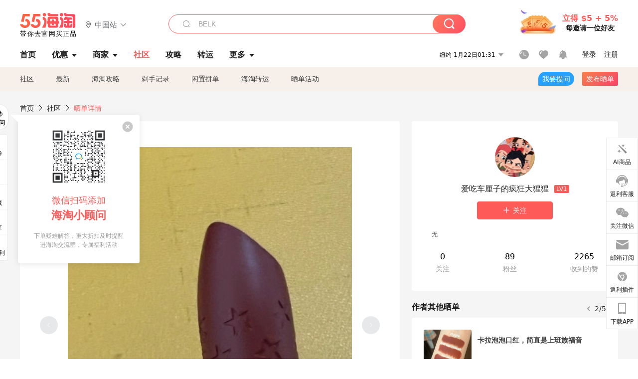

--- FILE ---
content_type: text/html; charset=utf-8
request_url: https://post.55haitao.com/show/357366/
body_size: 60958
content:
<!doctype html>
<html data-n-head-ssr lang="zh-hans" data-n-head="%7B%22lang%22:%7B%22ssr%22:%22zh-hans%22%7D%7D" xmlns:wb="http://open.weibo.com/wb">
  <head>
    <title>卡拉泡泡星星口红超可爱，颜色很多不挑肤色，海淘攻略-55海淘社区</title><meta data-n-head="ssr" charset="utf-8"><meta data-n-head="ssr" name="viewport" content="width=device-width, initial-scale=1.0, minimum-scale=1.0, maximum-scale=1.0, user-scalable=no, viewport-fit=cover"><meta data-n-head="ssr" data-hid="og:image" name="og:image" property="og:image" content="https://cdn.55haitao.com/bbs/data/attachment/special/2021/02/24/b2820e0d12abf866b353ea69c6b198eb.png"><meta data-n-head="ssr" data-hid="mobile-web-app-capable" name="mobile-web-app-capable" content="yes"><meta data-n-head="ssr" data-hid="apple-mobile-web-app-title" name="apple-mobile-web-app-title" content="55haitao"><meta data-n-head="ssr" data-hid="author" name="author" content="55haitao"><meta data-n-head="ssr" data-hid="og:type" name="og:type" property="og:type" content="website"><meta data-n-head="ssr" data-hid="og:site_name" name="og:site_name" property="og:site_name" content="55haitao"><meta data-n-head="ssr" data-hid="og:title" name="og:title" property="og:title" content="卡拉泡泡星星口红超可爱，颜色很多不挑肤色，海淘攻略-55海淘社区"><meta data-n-head="ssr" data-hid="description" name="description" content="颜色齐全，外观特殊，超可爱，什么色号都有。各种皮肤姐妹都可无脑选。这个类型的口红滋润度和显色程度都很棒。
质地超级丝滑。我超爱。
颜色很多，不挑皮肤。是永远的秋"><meta data-n-head="ssr" data-hid="og:description" name="og:description" property="og:description" content="颜色齐全，外观特殊，超可爱，什么色号都有。各种皮肤姐妹都可无脑选。这个类型的口红滋润度和显色程度都很棒。
质地超级丝滑。我超爱。
颜色很多，不挑皮肤。是永远的秋"><meta data-n-head="ssr" data-hid="keywords" name="keywords" content="ColourPop"><meta data-n-head="ssr" name="baidu-site-verification" content="code-zeaid6EKxD"><meta data-n-head="ssr" name="mobile-agent" data-hid="mobile-agent" content="format=html5;url=https://m.55haitao.com/show/357366/"><link data-n-head="ssr" rel="icon" type="image/x-icon" href="/favicon.ico"><link data-n-head="ssr" rel="preconnect" href="https://static.55haitao.com"><link data-n-head="ssr" rel="shortcut icon" href="https://cdn.55haitao.com/bbs/data/attachment/special/2021/02/24/b2820e0d12abf866b353ea69c6b198eb.png"><link data-n-head="ssr" rel="stylesheet" href="https://show.55haitao.com/common.css"><link data-n-head="ssr" rel="manifest" href="https://static.55haitao.com/show/_nuxt/manifest.902b60a8.json"><link data-n-head="ssr" data-hid="canonical" rel="canonical" href="https://post.55haitao.com/show/357366/"><script data-n-head="ssr" src="https://pagead2.googlesyndication.com/pagead/js/adsbygoogle.js?client=ca-pub-8129843157607958" async crossorigin="anonymous"></script><script data-n-head="ssr" data-hid="analytics">
            /** 百度统计 */
            var s = document.getElementsByTagName("script")[0];
            var _hmt = _hmt || [];
            (function() {
              var hm = document.createElement("script");
              hm.src = "https://hm.baidu.com/hm.js?14ceb3e967a71ff2f2e0cfabb6ffe949"; 
              s.parentNode.insertBefore(hm, s);
            })();
          </script><link rel="preload" href="https://static.55haitao.com/show/_nuxt/pc55--b6dcb903bdcd27f4cb9d.js" as="script"><link rel="preload" href="https://static.55haitao.com/show/_nuxt/pc55--06323e7fdd7ff1fd3450.js" as="script"><link rel="preload" href="https://static.55haitao.com/show/_nuxt/pc55--07c677c7c6914c368bdb.js" as="script"><link rel="preload" href="https://static.55haitao.com/show/_nuxt/pc55--4455aae0ddab2d4f7723.js" as="script"><link rel="preload" href="https://static.55haitao.com/show/_nuxt/pc55--faba4d29f6c3cf850ad1.js" as="script"><link rel="preload" href="https://static.55haitao.com/show/_nuxt/pc55--c54cfe9718dff34151ac.js" as="script"><link rel="preload" href="https://static.55haitao.com/show/_nuxt/pc55--6a3c8cc2ae45245a2be0.css" as="style"><link rel="preload" href="https://static.55haitao.com/show/_nuxt/pc55--c33c06e504cb0ad2662b.js" as="script"><link rel="preload" href="https://static.55haitao.com/show/_nuxt/pc55--c425f596342b7ef13b3f.js" as="script"><link rel="preload" href="https://static.55haitao.com/show/_nuxt/pc55--4e0902d01e580901e102.js" as="script"><link rel="preload" href="https://static.55haitao.com/show/_nuxt/pc55--881bb046332b7d277445.js" as="script"><link rel="preload" href="https://static.55haitao.com/show/_nuxt/pc55--b2b15d7da5cac60d46e0.js" as="script"><link rel="preload" href="https://static.55haitao.com/show/_nuxt/pc55--d4d4af9e2483a1f30198.css" as="style"><link rel="preload" href="https://static.55haitao.com/show/_nuxt/pc55--1ab2a2b60d4f1762c12f.js" as="script"><link rel="preload" href="https://static.55haitao.com/show/_nuxt/pc55--23f1f1c5588c55445ac0.js" as="script"><link rel="preload" href="https://static.55haitao.com/show/_nuxt/pc55--5959bde2b8f6640b2415.css" as="style"><link rel="preload" href="https://static.55haitao.com/show/_nuxt/pc55--59336b7d770fa40a5b5c.js" as="script"><link rel="preload" href="https://static.55haitao.com/show/_nuxt/pc55--696a6a23c98c586454f2.css" as="style"><link rel="preload" href="https://static.55haitao.com/show/_nuxt/pc55--4d5b59ae65bbb72397d3.js" as="script"><link rel="preload" href="https://static.55haitao.com/show/_nuxt/pc55--3e3ac9799dac8b45cd31.js" as="script"><link rel="preload" href="https://static.55haitao.com/show/_nuxt/pc55--b8e6e82a0ff7b1788f43.css" as="style"><link rel="preload" href="https://static.55haitao.com/show/_nuxt/pc55--de338f79dbbbd7f3339b.js" as="script"><link rel="preload" href="https://static.55haitao.com/show/_nuxt/pc55--9aedb82c68cd5617ab9f.js" as="script"><link rel="preload" href="https://static.55haitao.com/show/_nuxt/pc55--7303e6a60316c970df0f.js" as="script"><link rel="preload" href="https://static.55haitao.com/show/_nuxt/pc55--5e77f3558f2fe101e24a.js" as="script"><link rel="preload" href="https://static.55haitao.com/show/_nuxt/pc55--bbe6058915c341795d23.js" as="script"><link rel="preload" href="https://static.55haitao.com/show/_nuxt/pc55--259987b82c915d118eca.js" as="script"><link rel="preload" href="https://static.55haitao.com/show/_nuxt/pc55--0a564b8500deea451c75.css" as="style"><link rel="preload" href="https://static.55haitao.com/show/_nuxt/pc55--a4cb9a9699794ac88fd6.js" as="script"><link rel="preload" href="https://static.55haitao.com/show/_nuxt/pc55--85810b175fac925fbbb6.css" as="style"><link rel="preload" href="https://static.55haitao.com/show/_nuxt/pc55--e3c81c97c24f81dea779.js" as="script"><link rel="preload" href="https://static.55haitao.com/show/_nuxt/pc55--2b16409c7cbece098096.css" as="style"><link rel="preload" href="https://static.55haitao.com/show/_nuxt/pc55--117b1fb95afdea67c609.js" as="script"><link rel="preload" href="https://static.55haitao.com/show/_nuxt/pc55--09da9d6060fa4f5bc12d.css" as="style"><link rel="preload" href="https://static.55haitao.com/show/_nuxt/pc55--bfaf2f21a97762d7b7fa.js" as="script"><link rel="preload" href="https://static.55haitao.com/show/_nuxt/pc55--7844b3346093cb43e33a.css" as="style"><link rel="preload" href="https://static.55haitao.com/show/_nuxt/pc55--e4a0e19815753592afff.js" as="script"><link rel="preload" href="https://static.55haitao.com/show/_nuxt/pc55--523b6f9fee3d6a3f8416.css" as="style"><link rel="preload" href="https://static.55haitao.com/show/_nuxt/pc55--be8600ba33bc12addb48.js" as="script"><link rel="preload" href="https://static.55haitao.com/show/_nuxt/pc55--12ff7dee773a02b8aa5e.css" as="style"><link rel="preload" href="https://static.55haitao.com/show/_nuxt/pc55--2b208678329a0de81bad.js" as="script"><link rel="stylesheet" href="https://static.55haitao.com/show/_nuxt/pc55--6a3c8cc2ae45245a2be0.css"><link rel="stylesheet" href="https://static.55haitao.com/show/_nuxt/pc55--d4d4af9e2483a1f30198.css"><link rel="stylesheet" href="https://static.55haitao.com/show/_nuxt/pc55--5959bde2b8f6640b2415.css"><link rel="stylesheet" href="https://static.55haitao.com/show/_nuxt/pc55--696a6a23c98c586454f2.css"><link rel="stylesheet" href="https://static.55haitao.com/show/_nuxt/pc55--b8e6e82a0ff7b1788f43.css"><link rel="stylesheet" href="https://static.55haitao.com/show/_nuxt/pc55--0a564b8500deea451c75.css"><link rel="stylesheet" href="https://static.55haitao.com/show/_nuxt/pc55--85810b175fac925fbbb6.css"><link rel="stylesheet" href="https://static.55haitao.com/show/_nuxt/pc55--2b16409c7cbece098096.css"><link rel="stylesheet" href="https://static.55haitao.com/show/_nuxt/pc55--09da9d6060fa4f5bc12d.css"><link rel="stylesheet" href="https://static.55haitao.com/show/_nuxt/pc55--7844b3346093cb43e33a.css"><link rel="stylesheet" href="https://static.55haitao.com/show/_nuxt/pc55--523b6f9fee3d6a3f8416.css"><link rel="stylesheet" href="https://static.55haitao.com/show/_nuxt/pc55--12ff7dee773a02b8aa5e.css">
    <meta name="baidu_union_verify" content="891aab8a413664f84fd91ecf70c2385f">
    <!-- Global site tag (gtag.js) - Google Analytics -->
    <script async src="https://www.googletagmanager.com/gtag/js?id=UA-127501760-1"></script>
    <script>function gtag(){dataLayer.push(arguments)}window.dataLayer=window.dataLayer||[],gtag("js",new Date),gtag("config","UA-127501760-1")</script>
    <script>function getPageStatus(){window.$nuxt&&window.$nuxt.$store.state.isShowGrayPage&&(2==+window.$nuxt.$store.state.isShowGrayPage?"/"===window.$nuxt.$route.path&&document.getElementsByTagName("html")[0].classList.add("gray-page"):1==+window.$nuxt.$store.state.isShowGrayPage&&document.getElementsByTagName("html")[0].classList.add("gray-page"))}document.addEventListener?document.addEventListener("DOMContentLoaded",(function(){})):document.attachEvent&&document.attachEvent("onreadystatechange",(function(){"complate"==document.readyState&&document.detachEvent("onreadystatechange",arguments.callee)}))</script>
    <!-- tracker -->
    <script type="text/javascript">function jsonload(){window.tracking=new TrackingPlugin({apiProxy:"/xs.gif",source:"55HaiTao",app:"PC",appVersion:"1.0.0",uid:function(t){return __NUXT__.state.auth.uid}})}var scriptElement=document.createElement("script"),timestamp=(new Date).getTime();scriptElement.async=!0,scriptElement.onload=jsonload,scriptElement.src=("local.55haitao.com"===window.location.hostname?"https://www.linkhaitao.com/tracker.min.js?id=":"/tracker.min.js?id=")+timestamp,scriptElement.type="text/javascript",document.head.appendChild(scriptElement)</script>
    <script async type="text/javascript" src="https://www.p.zjptg.com/tag/3791870/100001"></script>
  </head>
  <body >
    <div data-server-rendered="true" id="__nuxt"><div id="__layout"><div><div id="header" class="header"><!----> <!----> <div class="header__container"><div class="header__wrap"><div class="header__wrap-top-layer"><div class="header__logo"><a href="https://www.55haitao.com" class="logo-55haitao" data-v-7018218b>55海淘</a> <div class="header__logo__site"><div class="el-dropdown"><div class="el-dropdown-link"><div class="header__logo__site__list"><i class="el-icon-location-outline"></i> 
                  中国站
                  <i class="el-icon-arrow-down"></i></div></div> <ul class="el-dropdown-menu el-popper country-list" style="display:none;"><li tabindex="-1" class="el-dropdown-menu__item language-drop-item"><!---->
                  中国站
                </li><li tabindex="-1" class="el-dropdown-menu__item language-drop-item"><!---->
                  US (English)
                </li></ul></div></div></div> <div class="header__invite"><span>立得 $5 + 5%</span> <span>每邀请一位好友</span></div></div></div> </div> <div class="el-dialog__wrapper" style="display:none;"><div role="dialog" aria-modal="true" aria-label="dialog" class="el-dialog auth-popup" style="margin-top:15vh;width:390px;"><div class="el-dialog__header"><span class="el-dialog__title"></span><button type="button" aria-label="Close" class="el-dialog__headerbtn"><i class="el-dialog__close el-icon el-icon-close"></i></button></div><!----><!----></div></div></div> <div class="header__middle-wrap full-outer" data-v-4a9c6b51><div class="header__search header-searchpop" data-v-4a9c6b51><div class="search-input-area"><i class="search-input-area__newicon el-icon-search"></i> <input placeholder="搜索优惠、商家、品牌，以及商品链接" type="text" autocomplete="off" value="" class="header__search-input" style="background-color:#fff;"> <!----> <button type="button" class="el-button header__search-btn el-button--primary"><!----><!----><!----></button></div> <div class="el-dialog__wrapper search-wrap" style="display:none;"><div role="dialog" aria-modal="true" aria-label="dialog" class="el-dialog" style="margin-top:0;"><div class="el-dialog__header"><span class="el-dialog__title"></span><!----></div><!----><!----></div></div></div> <ul class="header__nav-bar" data-v-4a9c6b51><li data-v-4a9c6b51><div data-v-4a9c6b51><a href="https://www.55haitao.com" class="header-nav-item outer"><!----> <span>首页</span> <!----> <!----></a></div></li><li data-v-4a9c6b51><div data-v-4a9c6b51><span class="header-nav-item more"><svg height="20" width="20" aria-hidden="true" class="svg-icon--gray"><use xlink:href="#icon-deals"></use></svg> <a href="https://www.55haitao.com/deals" class="header-nav-item">
      优惠
      <i class="el-icon-caret-bottom"></i></a> <ul class="header-nav-item__list"><div class="header-nav-item__list-title"><a href="https://www.55haitao.com/deals">优惠</a> <i class="el-icon-caret-bottom"></i></div> <li class="header-nav-item__li"><div class="sub"><a href="https://www.55haitao.com/deals" class="header-nav-item outer"><!----> <span>海淘返利</span> <!----> <!----></a></div></li><li class="header-nav-item__li"><div class="sub"><a href="https://www.55haitao.com/tmall" class="header-nav-item outer"><!----> <span>淘宝返利</span> <!----> <!----></a></div></li><li class="header-nav-item__li"><div class="sub"><a href="https://www.55haitao.com/jd" class="header-nav-item outer"><!----> <span>京东返利</span> <!----> <!----></a></div></li><li class="header-nav-item__li"><div class="sub"><a href="https://www.55haitao.com/1688" class="header-nav-item outer"><!----> <span>1688返利</span> <!----> <!----></a></div></li><li class="header-nav-item__li"><div class="sub"><a href="https://www.55haitao.com/travel" class="header-nav-item outer"><!----> <span>旅游度假</span> <!----> <!----></a></div></li></ul></span></div></li><li data-v-4a9c6b51><div data-v-4a9c6b51><div class="header-nav-item more"><a href="https://www.55haitao.com/store" class="header-nav-item">
      商家
      <i class="el-icon-caret-bottom"></i></a> <ul class="header-nav-item__list pop poptitle"><div class="header-nav-item__list-title"><a href="https://www.55haitao.com/store">商家</a> <i class="el-icon-caret-bottom"></i></div></ul> <ul class="header-nav-item__list pop"><li class="header-nav-item__li"><div class="subs"><a href="https://www.55haitao.com/store/undefined-0-0-0-all-1.html" class="header-nav-item outer active"><!----> <span></span> <!----> <!----></a></div></li> <div class="header-nav-item__store"><div class="header-nav-item__store-title"><span>收藏商家</span> <a href="https://www.55haitao.com/my/collection/">
            查看全部
            <i class="el-icon-arrow-right"></i></a></div> <ul></ul></div></ul></div></div></li><li data-v-4a9c6b51><div data-v-4a9c6b51><a href="https://post.55haitao.com/" class="header-nav-item outer active"><!----> <span>社区</span> <!----> <!----></a></div></li><li data-v-4a9c6b51><div data-v-4a9c6b51><a href="https://post.55haitao.com/guide/" class="header-nav-item outer"><!----> <span>攻略</span> <!----> <!----></a></div></li><li data-v-4a9c6b51><div data-v-4a9c6b51><a href="https://www.55haitao.com/shipping/" class="header-nav-item outer"><!----> <span>转运</span> <!----> <!----></a></div></li><li class="hide" data-v-4a9c6b51><div data-v-4a9c6b51><a href="https://www.55haitao.com/vip" class="header-nav-item outer"><!----> <span>VIP特权</span> <!----> <!----></a></div></li><li data-v-4a9c6b51><div data-v-4a9c6b51><span class="header-nav-item more"><!----> <div style="display: flex; align-items: center"><span>更多</span> <i class="el-icon-caret-bottom"></i></div> <ul class="header-nav-item__list"><div class="header-nav-item__list-title"><a href="">更多</a> <i class="el-icon-caret-bottom"></i></div> <li class="header-nav-item__li"><div class="sub"><a href="https://wiki.55haitao.com/" class="header-nav-item outer"><!----> <span>热品</span> <!----> <!----></a></div></li><li class="header-nav-item__li"><div class="sub"><a href="https://post.55haitao.com/credit-cards/" class="header-nav-item outer"><!----> <span>信用卡</span> <!----> <!----></a></div></li><li class="header-nav-item__li"><div class="sub"><a href="https://www.55haitao.com/help-8.html" class="header-nav-item outer"><!----> <span>帮助</span> <!----> <!----></a></div></li><li class="header-nav-item__li"><div class="sub"><a href="https://www.55haitao.com/aboutus/aboutus.html" class="header-nav-item outer"><!----> <span>关于我们</span> <!----> <!----></a></div></li></ul></span></div></li></ul> <div class="header__middle-wrap-right" data-v-4a9c6b51><div class="header__time" data-v-4a9c6b51>
       1月22日06:31
      <i class="el-icon-caret-bottom" data-v-4a9c6b51></i> <ul class="header__time-list" data-v-4a9c6b51><li class="header__time-list-item" data-v-4a9c6b51>
           1月22日06:31
          <i class="el-icon-caret-bottom" data-v-4a9c6b51></i></li> </ul></div> <div class="header__icon-wrap" data-v-4a9c6b51><div class="header__icon" data-v-4a9c6b51><span data-v-4a9c6b51><div role="tooltip" id="el-popover-5256" aria-hidden="true" class="el-popover el-popper header__icon-item el-popover--plain" style="width:undefinedpx;display:none;"><!---->我的足迹</div><span class="el-popover__reference-wrapper"><a href="https://www.55haitao.com/my/history/" target="_blank" class="link-wrap browse centerImg" data-v-4a9c6b51></a></span></span> <span data-v-4a9c6b51><div role="tooltip" id="el-popover-9309" aria-hidden="true" class="el-popover el-popper header__icon-item el-popover--plain" style="width:undefinedpx;display:none;"><!---->我的收藏</div><span class="el-popover__reference-wrapper"><a href="https://www.55haitao.com/my/collection/" target="_blank" class="link-wrap collect centerImg" data-v-4a9c6b51></a></span></span> <div class="el-badge" data-v-4a9c6b51><span data-v-4a9c6b51><div role="tooltip" id="el-popover-5780" aria-hidden="true" class="el-popover el-popper header__icon-item el-popover--plain" style="width:undefinedpx;display:none;"><!---->消息通知</div><span class="el-popover__reference-wrapper"><a rel="nofollow" href="https://www.55haitao.com/my/message/alerts?active=0" target="_blank" class="link-wrap bell centerImg" data-v-4a9c6b51></a></span></span><sup class="el-badge__content el-badge__content--undefined is-fixed" style="display:none;">0</sup></div></div> <div class="header__login" data-v-4a9c6b51><span data-v-4a9c6b51>登录</span> <span data-v-4a9c6b51>注册</span></div></div></div></div> <ul class="show-nav"><li class="show-nav__li"><a href="/" class="active">
      社区
    </a></li><li class="show-nav__li"><a href="/show/category/100000/">
      最新
    </a></li><li class="show-nav__li"><a href="/show/category/54/">
      海淘攻略
    </a></li><li class="show-nav__li"><a href="/show/category/86/">
      剁手记录
    </a></li><li class="show-nav__li"><a href="/show/category/57/">
      闲置拼单
    </a></li><li class="show-nav__li"><a href="/show/category/66/">
      海淘转运
    </a></li> <a href="/show/activities/" class="show-nav__li">
    晒单活动
  </a> <button type="button" class="el-button header__new-ques el-button--info"><!----><!----><span>
    我要提问
  </span></button> <span><div role="tooltip" id="el-popover-5578" aria-hidden="true" class="el-popover el-popper show-nav__popover" style="width:160px;display:none;"><!----><div class="release-box"><div class="main"><a rel="nofollow" class="release-btn">
          发晒单
        </a> <a rel="nofollow" class="draft-btn">
          草稿箱
        </a></div></div> </div><span class="el-popover__reference-wrapper"><button type="button" class="el-button header__new-show el-button--default"><!----><!----><span>发布晒单</span></button></span></span> <div class="el-dialog__wrapper" style="display:none;"><div role="dialog" aria-modal="true" aria-label="dialog" class="el-dialog ques-dialog" style="margin-top:15vh;width:560px;"><div class="el-dialog__header"><span class="el-dialog__title"></span><button type="button" aria-label="Close" class="el-dialog__headerbtn"><i class="el-dialog__close el-icon el-icon-close"></i></button></div><!----><!----></div></div></ul> <div class="outer"><div class="show-detail-page"><div class="head-nav"><a href="https://www.55haitao.com">首页</a> <i class="el-icon-arrow-right"></i> <a href="https://post.55haitao.com">社区</a> <i class="el-icon-arrow-right"></i> <a>晒单详情</a></div> <!----> <div class="scroll-wrap"><div class="content-wrap scroll-wrap"><div class="content-wrap content-wrap--tiny"><div class="activity-wrap"><div class="ng"><div class="el-carousel el-carousel--horizontal"><div class="el-carousel__container" style="height:714px;"><button type="button" class="el-carousel__arrow el-carousel__arrow--left"><i class="el-icon-arrow-left"></i></button><button type="button" class="el-carousel__arrow el-carousel__arrow--right"><i class="el-icon-arrow-right"></i></button><div class="el-carousel__item" style="transform:translateX(0px) scale(1);ms-transform:translateX(0px) scale(1);webkit-transform:translateX(0px) scale(1);display:none;"><!----><div class="img-wrap"> <img class="img3"></div></div></div><!----></div> <div class="ng-thumbs"><div class="centerImg active"></div></div></div> <h1 class="show__title">
              卡拉泡泡星星口红超可爱，颜色很多不挑肤色
            </h1> <!----> <!----> <div class="show__content"><article><div class="markdown55-content"><p>颜色齐全，外观特殊，超可爱，什么色号都有。各种皮肤姐妹都可无脑选。<br />
这个类型的口红滋润度和显色程度都很棒。<br />
质地超级丝滑。我超爱。<br />
颜色很多，不挑皮肤。是永远的秋冬限定。<br />
持久度也超高。卸妆也很容易。卸妆水一擦就掉了。<br />
而且也不染唇。不显唇纹。饱和度超级高。价格才几十块。五五海淘更划算。官网直发更有保障。姐妹们放心入。上班族学生党都可。</p></div> <span class="show__info-wrap"><!----> <div class="more-detail"><span>发布于 2023-12-16 00:00:04</span> <span class="spot">·</span> <span>编辑精选</span></div></span> <div class="el-dialog__wrapper" style="display:none;"><div role="dialog" aria-modal="true" aria-label="教育身份认证" class="el-dialog edu-pop hint" style="margin-top:15vh;width:361px;"><div class="el-dialog__header"><span class="el-dialog__title">教育身份认证</span><button type="button" aria-label="Close" class="el-dialog__headerbtn"><i class="el-dialog__close el-icon el-icon-close"></i></button></div><!----><!----></div></div></article></div></div></div> <span class="show-detail-title">评论</span> <div class="show-comment-wrap"><div id="targetBox" class="store-commentInput"><!----> <!----> <div class="comment-input noLeft"><!----> <div class="el-textarea el-input--suffix"><textarea autocomplete="off" rows="5" placeholder="写下您的评论内容" maxlength="500" class="el-textarea__inner" style="resize:none;"></textarea><!----></div> <div class="comment-length" style="display:none;">
      0/500
    </div> <button type="button" class="el-button comment-input__button el-button--primary isDisabled"><!----><!----><span>
      登录后发表评论
    </span></button> <div class="input-box-bottom"><!----></div> <!----></div> <!----> <div class="el-dialog__wrapper" style="display:none;"><div role="dialog" aria-modal="true" aria-label="选择订单" class="el-dialog cmt-order" style="margin-top:15vh;width:560px;"><div class="el-dialog__header"><span class="el-dialog__title">选择订单</span><button type="button" aria-label="Close" class="el-dialog__headerbtn"><i class="el-dialog__close el-icon el-icon-close"></i></button></div><!----><!----></div></div></div> <div class="show-detail__drop"><span>
              最新
              <i class="el-icon-sort"></i></span></div> <div about_type="sd" about_typename="晒单" status="0" source="来自IOS" author_groupname="" author_level="" author_sex="2" reply_id="0" sub_reply_id="0" extra_reply_id="0" is_author="0" class="comment-itemv2"><a class="avt centerImg gray"><span class="el-avatar el-avatar--circle" style="height:40px;width:40px;line-height:40px;margin-right:0px;"><img></span> <span class="oneLine" style="max-width:calc(100% - 40px - 0px);">
    
    <!----></span></a> <div class="comment-itemv2__content"><a href="https://www.55haitao.com/home/7968960" target="_blank" class="author">
      小小巧巧巧克力
      <!----> <!----></a> <span class="comment">星星图案的压花确实蛮好看的 感觉口红都变得精致了不少</span> <!----> <div class="comment-itemv2__content-bottom"><span class="time"><span>2楼 </span>
        2023-12-17 20:58:12</span> <div class="action-area"><div class="action-area-item"><svg height="16" width="16" aria-hidden="true" class="svg-icon--gray"><use xlink:href="#icon-comment-o"></use></svg> <span class="action-area__text">
            回复
          </span></div> <div class="action-area-item praise"><svg height="16" width="16" aria-hidden="true" class="svg-icon--gray"><use xlink:href="#icon-praise-o"></use></svg> <span class="action-area__text">
            0
          </span></div></div></div> <!----></div> <div class="grayline" data-v-713cc152><div></div></div> <div left="" class="el-dialog__wrapper comment-item__commentList" style="display:none;"><div role="dialog" aria-modal="true" aria-label="评论 (0)" class="el-dialog" style="margin-top:15vh;width:584px;"><div class="el-dialog__header"><span class="el-dialog__title">评论 (0)</span><button type="button" aria-label="Close" class="el-dialog__headerbtn"><i class="el-dialog__close el-icon el-icon-close"></i></button></div><!----><!----></div></div></div><div about_type="sd" about_typename="晒单" status="0" source="来自PC" author_groupname="" author_level="" author_sex="2" reply_id="0" sub_reply_id="0" extra_reply_id="0" is_author="0" class="comment-itemv2"><a class="avt centerImg gray"><span class="el-avatar el-avatar--circle" style="height:40px;width:40px;line-height:40px;margin-right:0px;"><img></span> <span class="oneLine" style="max-width:calc(100% - 40px - 0px);">
    
    <!----></span></a> <div class="comment-itemv2__content"><a href="https://www.55haitao.com/home/9300320" target="_blank" class="author">
      Cathy3322
      <!----> <!----></a> <span class="comment">有星星确实非常精致</span> <!----> <div class="comment-itemv2__content-bottom"><span class="time"><span>1楼 </span>
        2023-12-16 19:54:33</span> <div class="action-area"><div class="action-area-item"><svg height="16" width="16" aria-hidden="true" class="svg-icon--gray"><use xlink:href="#icon-comment-o"></use></svg> <span class="action-area__text">
            回复
          </span></div> <div class="action-area-item praise"><svg height="16" width="16" aria-hidden="true" class="svg-icon--gray"><use xlink:href="#icon-praise-o"></use></svg> <span class="action-area__text">
            0
          </span></div></div></div> <!----></div> <div class="grayline" data-v-713cc152><div></div></div> <div left="" class="el-dialog__wrapper comment-item__commentList" style="display:none;"><div role="dialog" aria-modal="true" aria-label="评论 (0)" class="el-dialog" style="margin-top:15vh;width:584px;"><div class="el-dialog__header"><span class="el-dialog__title">评论 (0)</span><button type="button" aria-label="Close" class="el-dialog__headerbtn"><i class="el-dialog__close el-icon el-icon-close"></i></button></div><!----><!----></div></div></div> <!----></div> <div class="fall-list-wraps"><div><div class="show-detail-tag default-outer"><div class="el-tabs el-tabs--top"><div class="el-tabs__header is-top"><div class="el-tabs__nav-wrap is-top"><div class="el-tabs__nav-scroll"><div role="tablist" class="el-tabs__nav is-top" style="transform:translateX(-0px);"><div class="el-tabs__active-bar is-top" style="width:0px;transform:translateX(0px);ms-transform:translateX(0px);webkit-transform:translateX(0px);"></div></div></div></div></div><div class="el-tabs__content"><div role="tabpanel" id="pane-show" aria-labelledby="tab-show" class="el-tab-pane"></div> <div role="tabpanel" aria-hidden="true" id="pane-deal" aria-labelledby="tab-deal" class="el-tab-pane" style="display:none;"></div></div></div></div> <div class="show-card-list"><ul class="show-card-list__column"><li praised="0" width="1600" height="1600" class="show-card fluid"><a href="https://post.55haitao.com/show/424442/" target="_blank" class="show-card-item"><div class="radio" style="display:none;"></div> <!----> <div class="show-card__img"><img data-srcset="" alt="海淘彩妆启蒙～卡拉泡泡眼影必须有名"> <!----> <div class="recommend">
        推荐
      </div> <!----></div> <div class="show-card__wrap"><h3 class="show-card__title">
        海淘彩妆启蒙～卡拉泡泡眼影必须有名
      </h3></div></a> <div class="show-card__footer"><!----> <div class="praise-view filter" style="background-image:url(https://cdn.55haitao.com/bbs/data/attachment/deal/202109021709_PrIM0wRQyo.svg);"><svg height="16" width="16" aria-hidden="true" class="svg-icon--gray"><use xlink:href="#icon-praise-o"></use></svg> <span class="action-area__text">
     189
  </span></div></div></li><li praised="0" width="1030" height="524" class="show-card fluid"><a href="https://post.55haitao.com/show/379884/" target="_blank" class="show-card-item"><div class="radio" style="display:none;"></div> <!----> <div class="show-card__img"><img data-srcset="" alt="ColourPop美国官网2025最新海淘攻略，卡拉泡泡美国官网手把手教程"> <!----> <div class="recommend">
        推荐
      </div> <!----></div> <div class="show-card__wrap"><h3 class="show-card__title">
        ColourPop美国官网2025最新海淘攻略，卡拉泡泡美国官网手把手教程
      </h3></div></a> <div class="show-card__footer"><!----> <div class="praise-view filter" style="background-image:url(https://cdn.55haitao.com/bbs/data/attachment/deal/202109021709_PrIM0wRQyo.svg);"><svg height="16" width="16" aria-hidden="true" class="svg-icon--gray"><use xlink:href="#icon-praise-o"></use></svg> <span class="action-area__text">
     256
  </span></div></div></li><li praised="0" width="619" height="547" class="show-card fluid"><a href="https://post.55haitao.com/show/362335/" target="_blank" class="show-card-item"><div class="radio" style="display:none;"></div> <!----> <div class="show-card__img"><img data-srcset="" alt="colourpop官网防砍单技巧，colourpop直邮中国信息填写注意事项"> <!----> <div class="recommend">
        推荐
      </div> <!----></div> <div class="show-card__wrap"><h3 class="show-card__title">
        colourpop官网防砍单技巧，colourpop直邮中国信息填写注意事项
      </h3></div></a> <div class="show-card__footer"><!----> <div class="praise-view filter" style="background-image:url(https://cdn.55haitao.com/bbs/data/attachment/deal/202109021709_PrIM0wRQyo.svg);"><svg height="16" width="16" aria-hidden="true" class="svg-icon--gray"><use xlink:href="#icon-praise-o"></use></svg> <span class="action-area__text">
     110
  </span></div></div></li><li praised="0" width="615" height="645" class="show-card fluid"><a href="https://post.55haitao.com/show/357538/" target="_blank" class="show-card-item"><div class="radio" style="display:none;"></div> <!----> <div class="show-card__img"><img data-srcset="" alt="colourpop椰树盘，夏日氛围感必备的眼影盘"> <!----> <div class="recommend">
        推荐
      </div> <!----></div> <div class="show-card__wrap"><h3 class="show-card__title">
        colourpop椰树盘，夏日氛围感必备的眼影盘
      </h3></div></a> <div class="show-card__footer"><!----> <div class="praise-view filter" style="background-image:url(https://cdn.55haitao.com/bbs/data/attachment/deal/202109021709_PrIM0wRQyo.svg);"><svg height="16" width="16" aria-hidden="true" class="svg-icon--gray"><use xlink:href="#icon-praise-o"></use></svg> <span class="action-area__text">
     109
  </span></div></div></li><li praised="0" width="1600" height="1599" class="show-card fluid"><a href="https://post.55haitao.com/show/357362/" target="_blank" class="show-card-item"><div class="radio" style="display:none;"></div> <!----> <div class="show-card__img"><img data-srcset="" alt="卡拉泡泡柠檬盘～橘/黄配色眼妆太夏日啦"> <!----> <div class="recommend">
        推荐
      </div> <div class="show-card__count">
        +2
      </div></div> <div class="show-card__wrap"><h3 class="show-card__title">
        卡拉泡泡柠檬盘～橘/黄配色眼妆太夏日啦
      </h3></div></a> <div class="show-card__footer"><!----> <div class="praise-view filter" style="background-image:url(https://cdn.55haitao.com/bbs/data/attachment/deal/202109021709_PrIM0wRQyo.svg);"><svg height="16" width="16" aria-hidden="true" class="svg-icon--gray"><use xlink:href="#icon-praise-o"></use></svg> <span class="action-area__text">
     151
  </span></div></div></li><li praised="0" width="1600" height="1598" class="show-card fluid"><a href="https://post.55haitao.com/show/357359/" target="_blank" class="show-card-item"><div class="radio" style="display:none;"></div> <!----> <div class="show-card__img"><img data-srcset="" alt="卡拉泡泡全盘蓝色盘～只有冷白皮才可以驾驭的纯蓝色"> <!----> <div class="recommend">
        推荐
      </div> <div class="show-card__count">
        +2
      </div></div> <div class="show-card__wrap"><h3 class="show-card__title">
        卡拉泡泡全盘蓝色盘～只有冷白皮才可以驾驭的纯蓝色
      </h3></div></a> <div class="show-card__footer"><!----> <div class="praise-view filter" style="background-image:url(https://cdn.55haitao.com/bbs/data/attachment/deal/202109021709_PrIM0wRQyo.svg);"><svg height="16" width="16" aria-hidden="true" class="svg-icon--gray"><use xlink:href="#icon-praise-o"></use></svg> <span class="action-area__text">
     117
  </span></div></div></li><li praised="0" width="1600" height="1598" class="show-card fluid"><a href="https://post.55haitao.com/show/357356/" target="_blank" class="show-card-item"><div class="radio" style="display:none;"></div> <!----> <div class="show-card__img"><img data-srcset="" alt="卡拉泡泡椰树盘～热带椰林气息！日常很可"> <!----> <div class="recommend">
        推荐
      </div> <div class="show-card__count">
        +3
      </div></div> <div class="show-card__wrap"><h3 class="show-card__title">
        卡拉泡泡椰树盘～热带椰林气息！日常很可
      </h3></div></a> <div class="show-card__footer"><!----> <div class="praise-view filter" style="background-image:url(https://cdn.55haitao.com/bbs/data/attachment/deal/202109021709_PrIM0wRQyo.svg);"><svg height="16" width="16" aria-hidden="true" class="svg-icon--gray"><use xlink:href="#icon-praise-o"></use></svg> <span class="action-area__text">
     143
  </span></div></div></li><li praised="0" width="1600" height="1600" class="show-card fluid"><a href="https://post.55haitao.com/show/357352/" target="_blank" class="show-card-item"><div class="radio" style="display:none;"></div> <!----> <div class="show-card__img"><img data-srcset="" alt="ColourPop卡拉泡泡兔子桑普眼影盘～粉绿冷灰，颜色也很貌美"> <!----> <div class="recommend">
        推荐
      </div> <div class="show-card__count">
        +2
      </div></div> <div class="show-card__wrap"><h3 class="show-card__title">
        ColourPop卡拉泡泡兔子桑普眼影盘～粉绿冷灰，颜色也很貌美
      </h3></div></a> <div class="show-card__footer"><!----> <div class="praise-view filter" style="background-image:url(https://cdn.55haitao.com/bbs/data/attachment/deal/202109021709_PrIM0wRQyo.svg);"><svg height="16" width="16" aria-hidden="true" class="svg-icon--gray"><use xlink:href="#icon-praise-o"></use></svg> <span class="action-area__text">
     110
  </span></div></div></li><li praised="0" width="1600" height="1600" class="show-card fluid"><a href="https://post.55haitao.com/show/357349/" target="_blank" class="show-card-item"><div class="radio" style="display:none;"></div> <!----> <div class="show-card__img"><img data-srcset="" alt="ColourPop卡拉泡泡小鹿班比盘～可可爱爱金棕盘"> <!----> <div class="recommend">
        推荐
      </div> <div class="show-card__count">
        +2
      </div></div> <div class="show-card__wrap"><h3 class="show-card__title">
        ColourPop卡拉泡泡小鹿班比盘～可可爱爱金棕盘
      </h3></div></a> <div class="show-card__footer"><!----> <div class="praise-view filter" style="background-image:url(https://cdn.55haitao.com/bbs/data/attachment/deal/202109021709_PrIM0wRQyo.svg);"><svg height="16" width="16" aria-hidden="true" class="svg-icon--gray"><use xlink:href="#icon-praise-o"></use></svg> <span class="action-area__text">
     144
  </span></div></div></li><li praised="0" width="1600" height="1602" class="show-card fluid"><a href="https://post.55haitao.com/show/357345/" target="_blank" class="show-card-item"><div class="radio" style="display:none;"></div> <!----> <div class="show-card__img"><img data-srcset="" alt="卡拉泡泡蛇纹盘～水泥味儿的清新奶茶妆感哦"> <!----> <div class="recommend">
        推荐
      </div> <div class="show-card__count">
        +3
      </div></div> <div class="show-card__wrap"><h3 class="show-card__title">
        卡拉泡泡蛇纹盘～水泥味儿的清新奶茶妆感哦
      </h3></div></a> <div class="show-card__footer"><!----> <div class="praise-view filter" style="background-image:url(https://cdn.55haitao.com/bbs/data/attachment/deal/202109021709_PrIM0wRQyo.svg);"><svg height="16" width="16" aria-hidden="true" class="svg-icon--gray"><use xlink:href="#icon-praise-o"></use></svg> <span class="action-area__text">
     129
  </span></div></div></li> <!----></ul><ul class="show-card-list__column"><li praised="0" width="788" height="498" class="show-card fluid"><a href="https://post.55haitao.com/show/400361/" target="_blank" class="show-card-item"><div class="radio" style="display:none;"></div> <!----> <div class="show-card__img"><img data-srcset="" alt="Colourpop美国官网2024黑五折扣力度大吗？Colourpop黑五海淘攻略汇总"> <!----> <div class="recommend">
        推荐
      </div> <!----></div> <div class="show-card__wrap"><h3 class="show-card__title">
        Colourpop美国官网2024黑五折扣力度大吗？Colourpop黑五海淘攻略汇总
      </h3></div></a> <div class="show-card__footer"><!----> <div class="praise-view filter" style="background-image:url(https://cdn.55haitao.com/bbs/data/attachment/deal/202109021709_PrIM0wRQyo.svg);"><svg height="16" width="16" aria-hidden="true" class="svg-icon--gray"><use xlink:href="#icon-praise-o"></use></svg> <span class="action-area__text">
     198
  </span></div></div></li><li praised="0" width="1600" height="1585" class="show-card fluid"><a href="https://post.55haitao.com/show/378499/" target="_blank" class="show-card-item"><div class="radio" style="display:none;"></div> <!----> <div class="show-card__img"><img data-srcset="" alt="有活动是真宠粉，55你是我的心头爱"> <!----> <div class="recommend">
        推荐
      </div> <div class="show-card__count">
        +2
      </div></div> <div class="show-card__wrap"><h3 class="show-card__title">
        有活动是真宠粉，55你是我的心头爱
      </h3></div></a> <div class="show-card__footer"><!----> <div class="praise-view filter" style="background-image:url(https://cdn.55haitao.com/bbs/data/attachment/deal/202109021709_PrIM0wRQyo.svg);"><svg height="16" width="16" aria-hidden="true" class="svg-icon--gray"><use xlink:href="#icon-praise-o"></use></svg> <span class="action-area__text">
     122
  </span></div></div></li><li praised="0" width="1536" height="2048" class="show-card fluid"><a href="https://post.55haitao.com/show/362287/" target="_blank" class="show-card-item"><div class="radio" style="display:none;"></div> <!----> <div class="show-card__img"><img data-srcset="" alt="colour pop卡拉泡泡眼影盘，一盘就够用啦"> <!----> <div class="recommend">
        推荐
      </div> <div class="show-card__count">
        +3
      </div></div> <div class="show-card__wrap"><h3 class="show-card__title">
        colour pop卡拉泡泡眼影盘，一盘就够用啦
      </h3></div></a> <div class="show-card__footer"><!----> <div class="praise-view filter" style="background-image:url(https://cdn.55haitao.com/bbs/data/attachment/deal/202109021709_PrIM0wRQyo.svg);"><svg height="16" width="16" aria-hidden="true" class="svg-icon--gray"><use xlink:href="#icon-praise-o"></use></svg> <span class="action-area__text">
     125
  </span></div></div></li><li praised="0" width="1280" height="1516" class="show-card fluid"><a href="https://post.55haitao.com/show/357365/" target="_blank" class="show-card-item"><div class="radio" style="display:none;"></div> <!----> <div class="show-card__img"><img data-srcset="" alt="卡拉泡泡口红炸场之王，超级显白"> <!----> <div class="recommend">
        推荐
      </div> <!----></div> <div class="show-card__wrap"><h3 class="show-card__title">
        卡拉泡泡口红炸场之王，超级显白
      </h3></div></a> <div class="show-card__footer"><!----> <div class="praise-view filter" style="background-image:url(https://cdn.55haitao.com/bbs/data/attachment/deal/202109021709_PrIM0wRQyo.svg);"><svg height="16" width="16" aria-hidden="true" class="svg-icon--gray"><use xlink:href="#icon-praise-o"></use></svg> <span class="action-area__text">
     121
  </span></div></div></li><li praised="0" width="1600" height="1600" class="show-card fluid"><a href="https://post.55haitao.com/show/357361/" target="_blank" class="show-card-item"><div class="radio" style="display:none;"></div> <!----> <div class="show-card__img"><img data-srcset="" alt="卡拉泡泡in a trance盘眼影～秒变千禧辣妹"> <!----> <div class="recommend">
        推荐
      </div> <div class="show-card__count">
        +2
      </div></div> <div class="show-card__wrap"><h3 class="show-card__title">
        卡拉泡泡in a trance盘眼影～秒变千禧辣妹
      </h3></div></a> <div class="show-card__footer"><!----> <div class="praise-view filter" style="background-image:url(https://cdn.55haitao.com/bbs/data/attachment/deal/202109021709_PrIM0wRQyo.svg);"><svg height="16" width="16" aria-hidden="true" class="svg-icon--gray"><use xlink:href="#icon-praise-o"></use></svg> <span class="action-area__text">
     117
  </span></div></div></li><li praised="0" width="1600" height="1558" class="show-card fluid"><a href="https://post.55haitao.com/show/357358/" target="_blank" class="show-card-item"><div class="radio" style="display:none;"></div> <!----> <div class="show-card__img"><img data-srcset="" alt="卡拉泡泡单色眼影日常眼妆必备非sequin莫属吧"> <!----> <div class="recommend">
        推荐
      </div> <!----></div> <div class="show-card__wrap"><h3 class="show-card__title">
        卡拉泡泡单色眼影日常眼妆必备非sequin莫属吧
      </h3></div></a> <div class="show-card__footer"><!----> <div class="praise-view filter" style="background-image:url(https://cdn.55haitao.com/bbs/data/attachment/deal/202109021709_PrIM0wRQyo.svg);"><svg height="16" width="16" aria-hidden="true" class="svg-icon--gray"><use xlink:href="#icon-praise-o"></use></svg> <span class="action-area__text">
     130
  </span></div></div></li><li praised="0" width="1600" height="1600" class="show-card fluid"><a href="https://post.55haitao.com/show/357355/" target="_blank" class="show-card-item"><div class="radio" style="display:none;"></div> <!----> <div class="show-card__img"><img data-srcset="" alt="卡拉泡泡臭鼬花儿盘眼影～枚紫色调还挺浪漫"> <!----> <div class="recommend">
        推荐
      </div> <div class="show-card__count">
        +2
      </div></div> <div class="show-card__wrap"><h3 class="show-card__title">
        卡拉泡泡臭鼬花儿盘眼影～枚紫色调还挺浪漫
      </h3></div></a> <div class="show-card__footer"><!----> <div class="praise-view filter" style="background-image:url(https://cdn.55haitao.com/bbs/data/attachment/deal/202109021709_PrIM0wRQyo.svg);"><svg height="16" width="16" aria-hidden="true" class="svg-icon--gray"><use xlink:href="#icon-praise-o"></use></svg> <span class="action-area__text">
     149
  </span></div></div></li><li praised="0" width="1600" height="1638" class="show-card fluid"><a href="https://post.55haitao.com/show/357351/" target="_blank" class="show-card-item"><div class="radio" style="display:none;"></div> <!----> <div class="show-card__img"><img data-srcset="" alt="ColourPop卡拉泡泡薰衣草系列眼影盘，真的是仙气飘飘啊"> <!----> <div class="recommend">
        推荐
      </div> <!----></div> <div class="show-card__wrap"><h3 class="show-card__title">
        ColourPop卡拉泡泡薰衣草系列眼影盘，真的是仙气飘飘啊
      </h3></div></a> <div class="show-card__footer"><!----> <div class="praise-view filter" style="background-image:url(https://cdn.55haitao.com/bbs/data/attachment/deal/202109021709_PrIM0wRQyo.svg);"><svg height="16" width="16" aria-hidden="true" class="svg-icon--gray"><use xlink:href="#icon-praise-o"></use></svg> <span class="action-area__text">
     142
  </span></div></div></li><li praised="0" width="1600" height="1983" class="show-card fluid"><a href="https://post.55haitao.com/show/357347/" target="_blank" class="show-card-item"><div class="radio" style="display:none;"></div> <!----> <div class="show-card__img"><img data-srcset="" alt="卡拉泡泡Nude mood眼影盘 新手友好的暖调大地色"> <!----> <div class="recommend">
        推荐
      </div> <!----></div> <div class="show-card__wrap"><h3 class="show-card__title">
        卡拉泡泡Nude mood眼影盘 新手友好的暖调大地色
      </h3></div></a> <div class="show-card__footer"><!----> <div class="praise-view filter" style="background-image:url(https://cdn.55haitao.com/bbs/data/attachment/deal/202109021709_PrIM0wRQyo.svg);"><svg height="16" width="16" aria-hidden="true" class="svg-icon--gray"><use xlink:href="#icon-praise-o"></use></svg> <span class="action-area__text">
     159
  </span></div></div></li><li praised="0" width="1600" height="1600" class="show-card fluid"><a href="https://post.55haitao.com/show/357344/" target="_blank" class="show-card-item"><div class="radio" style="display:none;"></div> <!----> <div class="show-card__img"><img data-srcset="" alt="ColourPop卡拉泡泡椰子盘，消**神器"> <!----> <div class="recommend">
        推荐
      </div> <!----></div> <div class="show-card__wrap"><h3 class="show-card__title">
        ColourPop卡拉泡泡椰子盘，消**神器
      </h3></div></a> <div class="show-card__footer"><!----> <div class="praise-view filter" style="background-image:url(https://cdn.55haitao.com/bbs/data/attachment/deal/202109021709_PrIM0wRQyo.svg);"><svg height="16" width="16" aria-hidden="true" class="svg-icon--gray"><use xlink:href="#icon-praise-o"></use></svg> <span class="action-area__text">
     128
  </span></div></div></li> <!----></ul><ul class="show-card-list__column"><li praised="0" width="565" height="610" class="show-card fluid"><a href="https://post.55haitao.com/show/388051/" target="_blank" class="show-card-item"><div class="radio" style="display:none;"></div> <!----> <div class="show-card__img"><img data-srcset="" alt="2024上半年海淘的colourpop粉底液，真的便宜又好用"> <!----> <!----> <!----></div> <div class="show-card__wrap"><h3 class="show-card__title">
        2024上半年海淘的colourpop粉底液，真的便宜又好用
      </h3></div></a> <div class="show-card__footer"><!----> <div class="praise-view filter" style="background-image:url(https://cdn.55haitao.com/bbs/data/attachment/deal/202109021709_PrIM0wRQyo.svg);"><svg height="16" width="16" aria-hidden="true" class="svg-icon--gray"><use xlink:href="#icon-praise-o"></use></svg> <span class="action-area__text">
     11
  </span></div></div></li><li praised="0" width="596" height="643" class="show-card fluid"><a href="https://post.55haitao.com/show/362833/" target="_blank" class="show-card-item"><div class="radio" style="display:none;"></div> <!----> <div class="show-card__img"><img data-srcset="" alt="colourpop pretty fresh粉底液色号怎么选？卡泡粉底液热门色号分享"> <!----> <div class="recommend">
        推荐
      </div> <div class="show-card__count">
        +2
      </div></div> <div class="show-card__wrap"><h3 class="show-card__title">
        colourpop pretty fresh粉底液色号怎么选？卡泡粉底液热门色号分享
      </h3></div></a> <div class="show-card__footer"><!----> <div class="praise-view filter" style="background-image:url(https://cdn.55haitao.com/bbs/data/attachment/deal/202109021709_PrIM0wRQyo.svg);"><svg height="16" width="16" aria-hidden="true" class="svg-icon--gray"><use xlink:href="#icon-praise-o"></use></svg> <span class="action-area__text">
     251
  </span></div></div></li><li praised="0" width="805" height="759" class="show-card fluid"><a href="https://post.55haitao.com/show/357539/" target="_blank" class="show-card-item"><div class="radio" style="display:none;"></div> <!----> <div class="show-card__img"><img data-srcset="" alt="colourpop金蝴蝶神仙金闪，化完就是人间富贵花"> <!----> <div class="recommend">
        推荐
      </div> <!----></div> <div class="show-card__wrap"><h3 class="show-card__title">
        colourpop金蝴蝶神仙金闪，化完就是人间富贵花
      </h3></div></a> <div class="show-card__footer"><!----> <div class="praise-view filter" style="background-image:url(https://cdn.55haitao.com/bbs/data/attachment/deal/202109021709_PrIM0wRQyo.svg);"><svg height="16" width="16" aria-hidden="true" class="svg-icon--gray"><use xlink:href="#icon-praise-o"></use></svg> <span class="action-area__text">
     124
  </span></div></div></li><li praised="0" width="1600" height="1599" class="show-card fluid"><a href="https://post.55haitao.com/show/357363/" target="_blank" class="show-card-item"><div class="radio" style="display:none;"></div> <!----> <div class="show-card__img"><img data-srcset="" alt="这盘我真的一眼万年！！卡泡温柔碎钻玫瑰"> <!----> <div class="recommend">
        推荐
      </div> <div class="show-card__count">
        +2
      </div></div> <div class="show-card__wrap"><h3 class="show-card__title">
        这盘我真的一眼万年！！卡泡温柔碎钻玫瑰
      </h3></div></a> <div class="show-card__footer"><!----> <div class="praise-view filter" style="background-image:url(https://cdn.55haitao.com/bbs/data/attachment/deal/202109021709_PrIM0wRQyo.svg);"><svg height="16" width="16" aria-hidden="true" class="svg-icon--gray"><use xlink:href="#icon-praise-o"></use></svg> <span class="action-area__text">
     149
  </span></div></div></li><li praised="0" width="1600" height="2002" class="show-card fluid"><a href="https://post.55haitao.com/show/357360/" target="_blank" class="show-card-item"><div class="radio" style="display:none;"></div> <!----> <div class="show-card__img"><img data-srcset="" alt="种草Colour pop神仙高光——Over the m oon，绝美！！"> <!----> <div class="recommend">
        推荐
      </div> <div class="show-card__count">
        +2
      </div></div> <div class="show-card__wrap"><h3 class="show-card__title">
        种草Colour pop神仙高光——Over the m oon，绝美！！
      </h3></div></a> <div class="show-card__footer"><!----> <div class="praise-view filter" style="background-image:url(https://cdn.55haitao.com/bbs/data/attachment/deal/202109021709_PrIM0wRQyo.svg);"><svg height="16" width="16" aria-hidden="true" class="svg-icon--gray"><use xlink:href="#icon-praise-o"></use></svg> <span class="action-area__text">
     126
  </span></div></div></li><li praised="0" width="1600" height="2001" class="show-card fluid"><a href="https://post.55haitao.com/show/357357/" target="_blank" class="show-card-item"><div class="radio" style="display:none;"></div> <!----> <div class="show-card__img"><img data-srcset="" alt="种草Colour pop蜡笔唇膏笔，性价比高！"> <!----> <div class="recommend">
        推荐
      </div> <div class="show-card__count">
        +2
      </div></div> <div class="show-card__wrap"><h3 class="show-card__title">
        种草Colour pop蜡笔唇膏笔，性价比高！
      </h3></div></a> <div class="show-card__footer"><!----> <div class="praise-view filter" style="background-image:url(https://cdn.55haitao.com/bbs/data/attachment/deal/202109021709_PrIM0wRQyo.svg);"><svg height="16" width="16" aria-hidden="true" class="svg-icon--gray"><use xlink:href="#icon-praise-o"></use></svg> <span class="action-area__text">
     160
  </span></div></div></li><li praised="0" width="1600" height="1672" class="show-card fluid"><a href="https://post.55haitao.com/show/357354/" target="_blank" class="show-card-item"><div class="radio" style="display:none;"></div> <!----> <div class="show-card__img"><img data-srcset="" alt="ColourPop卡拉泡泡flying horses，真的是沧海遗珠般的颜色吧"> <!----> <div class="recommend">
        推荐
      </div> <!----></div> <div class="show-card__wrap"><h3 class="show-card__title">
        ColourPop卡拉泡泡flying horses，真的是沧海遗珠般的颜色吧
      </h3></div></a> <div class="show-card__footer"><!----> <div class="praise-view filter" style="background-image:url(https://cdn.55haitao.com/bbs/data/attachment/deal/202109021709_PrIM0wRQyo.svg);"><svg height="16" width="16" aria-hidden="true" class="svg-icon--gray"><use xlink:href="#icon-praise-o"></use></svg> <span class="action-area__text">
     129
  </span></div></div></li><li praised="0" width="1600" height="1600" class="show-card fluid"><a href="https://post.55haitao.com/show/357350/" target="_blank" class="show-card-item"><div class="radio" style="display:none;"></div> <!----> <div class="show-card__img"><img data-srcset="" alt="ColourPop卡拉泡泡彩色睫毛膏，可可爱爱又奇奇怪怪"> <!----> <div class="recommend">
        推荐
      </div> <!----></div> <div class="show-card__wrap"><h3 class="show-card__title">
        ColourPop卡拉泡泡彩色睫毛膏，可可爱爱又奇奇怪怪
      </h3></div></a> <div class="show-card__footer"><!----> <div class="praise-view filter" style="background-image:url(https://cdn.55haitao.com/bbs/data/attachment/deal/202109021709_PrIM0wRQyo.svg);"><svg height="16" width="16" aria-hidden="true" class="svg-icon--gray"><use xlink:href="#icon-praise-o"></use></svg> <span class="action-area__text">
     152
  </span></div></div></li><li praised="0" width="2048" height="1536" class="show-card fluid"><a href="https://post.55haitao.com/show/357346/" target="_blank" class="show-card-item"><div class="radio" style="display:none;"></div> <!----> <div class="show-card__img"><img data-srcset="" alt="colourpop sweet talk眼影盘，一涂少女色回来了！"> <!----> <div class="recommend">
        推荐
      </div> <div class="show-card__count">
        +2
      </div></div> <div class="show-card__wrap"><h3 class="show-card__title">
        colourpop sweet talk眼影盘，一涂少女色回来了！
      </h3></div></a> <div class="show-card__footer"><!----> <div class="praise-view filter" style="background-image:url(https://cdn.55haitao.com/bbs/data/attachment/deal/202109021709_PrIM0wRQyo.svg);"><svg height="16" width="16" aria-hidden="true" class="svg-icon--gray"><use xlink:href="#icon-praise-o"></use></svg> <span class="action-area__text">
     137
  </span></div></div></li><li praised="0" width="1600" height="1999" class="show-card fluid"><a href="https://post.55haitao.com/show/357343/" target="_blank" class="show-card-item"><div class="radio" style="display:none;"></div> <!----> <div class="show-card__img"><img data-srcset="" alt="卡拉泡泡加州日落盘～怎么抹都好看的颜色"> <!----> <div class="recommend">
        推荐
      </div> <div class="show-card__count">
        +2
      </div></div> <div class="show-card__wrap"><h3 class="show-card__title">
        卡拉泡泡加州日落盘～怎么抹都好看的颜色
      </h3></div></a> <div class="show-card__footer"><!----> <div class="praise-view filter" style="background-image:url(https://cdn.55haitao.com/bbs/data/attachment/deal/202109021709_PrIM0wRQyo.svg);"><svg height="16" width="16" aria-hidden="true" class="svg-icon--gray"><use xlink:href="#icon-praise-o"></use></svg> <span class="action-area__text">
     155
  </span></div></div></li> <!----></ul></div> <!----></div></div></div> <div class="right-wrap"><div class="scroll-item"><div class="show__author-wrap"><div class="show__author-info"><a class="avt centerImg black"><span class="el-avatar el-avatar--circle" style="height:80px;width:80px;line-height:80px;margin-right:0px;"><img></span> <span class="oneLine" style="max-width:calc(100% - 80px - 0px);">
    爱吃车厘子的疯狂大猩猩
    <em>
      LV1
    </em></span></a></div> <div class="show__author-btns"><div class="follow-author"><i class="el-icon-plus"></i>
                关注
              </div></div> <div class="show__author-intro">
              无
            </div> <div class="show__author-stat"><div class="show__author-stat-num"><p>0</p> <h4>关注</h4></div> <div class="show__author-stat-num"><p>89</p> <h4>粉丝</h4></div> <div class="show__author-stat-num"><p>2265</p> <h4>收到的赞</h4></div></div></div> <div class="side-swiper show-activity-page__swiper"><h3 class="side-swiper__title">
    作者其他晒单
    <!----> <div class="side-swiper__navigation"><div class="side-swiper__prev"><svg height="24" width="24" aria-hidden="true" class="svg-icon--gray"><use xlink:href="#icon-prev"></use></svg></div> <div class="side-swiper__pagination">
        1/5
      </div> <div class="side-swiper__next"><svg height="24" width="24" aria-hidden="true" class="svg-icon--gray"><use xlink:href="#icon-next"></use></svg></div></div></h3> <div><div class="swiper-wrapper"><div class="swiper-slide"><a href="https://post.55haitao.com/show/357366/" target="_blank" forum_post_id="0" praise_count="169" username="新用户zxyYzQcsF" sex="1" uid="10187724" avatar="https://cdn.55haitao.com/bbs/uc_server/data/avatar/010/18/77/2502261482332660366010187724_big.jpg@!avatar24x24" images_count="1" recommend="1" height="1600" width="1279" praised="0" class="show-item"><div class="show-item__wrap"><div class="show-item__wrap-img swiper-lazy" style="background-image:url(https://cdn.55haitao.com/bbs/data/attachment/forum/202312/16/657c7803714eb4883.jpeg@!show282);"></div> <div class="show-item__content"><span class="show-item__title">
        卡拉泡泡星星口红超可爱，颜色很多不挑肤色
      </span> <div class="show-item__footer"><div class="show-item__footer-data">
          2023-12-16
        </div> <div class="show-item__footer-comment"><svg height="16" width="16" aria-hidden="true" class="svg-icon--gray"><use xlink:href="#icon-comment-o"></use></svg>
          3
        </div></div></div></div></a><a href="https://post.55haitao.com/show/357365/" target="_blank" forum_post_id="0" praise_count="121" username="新用户zxyYzQcsF" sex="1" uid="10187724" avatar="https://cdn.55haitao.com/bbs/uc_server/data/avatar/010/18/77/2502261482332660366010187724_big.jpg@!avatar24x24" images_count="1" recommend="1" height="1516" width="1280" praised="0" class="show-item"><div class="show-item__wrap"><div class="show-item__wrap-img swiper-lazy" style="background-image:url(https://cdn.55haitao.com/bbs/data/attachment/forum/202312/15/657c7736a97791464.jpeg@!show282);"></div> <div class="show-item__content"><span class="show-item__title">
        卡拉泡泡口红炸场之王，超级显白
      </span> <div class="show-item__footer"><div class="show-item__footer-data">
          2023-12-15
        </div> <div class="show-item__footer-comment"><svg height="16" width="16" aria-hidden="true" class="svg-icon--gray"><use xlink:href="#icon-comment-o"></use></svg>
          3
        </div></div></div></div></a><a href="https://post.55haitao.com/show/357364/" target="_blank" forum_post_id="0" praise_count="146" username="新用户zxyYzQcsF" sex="1" uid="10187724" avatar="https://cdn.55haitao.com/bbs/uc_server/data/avatar/010/18/77/2502261482332660366010187724_big.jpg@!avatar24x24" images_count="2" recommend="1" height="1536" width="2048" praised="0" class="show-item"><div class="show-item__wrap"><div class="show-item__wrap-img swiper-lazy" style="background-image:url(https://cdn.55haitao.com/bbs/data/attachment/forum/202312/15/657c752f36f432518.jpeg@!show282);"></div> <div class="show-item__content"><span class="show-item__title">
        必胜客双人餐超划算，49元两份披萨
      </span> <div class="show-item__footer"><div class="show-item__footer-data">
          2023-12-15
        </div> <div class="show-item__footer-comment"><svg height="16" width="16" aria-hidden="true" class="svg-icon--gray"><use xlink:href="#icon-comment-o"></use></svg>
          5
        </div></div></div></div></a><a href="https://post.55haitao.com/show/357100/" target="_blank" forum_post_id="0" praise_count="123" username="新用户zxyYzQcsF" sex="1" uid="10187724" avatar="https://cdn.55haitao.com/bbs/uc_server/data/avatar/010/18/77/2502261482332660366010187724_big.jpg@!avatar24x24" images_count="1" recommend="1" height="851" width="960" praised="0" class="show-item"><div class="show-item__wrap"><div class="show-item__wrap-img swiper-lazy" style="background-image:url(https://cdn.55haitao.com/bbs/data/attachment/forum/202312/14/657b15c9b9fbb7745.jpeg@!show282);"></div> <div class="show-item__content"><span class="show-item__title">
        ColourPop卡拉泡泡唇膏笔YYDS！学生党放心入
      </span> <div class="show-item__footer"><div class="show-item__footer-data">
          2023-12-14
        </div> <div class="show-item__footer-comment"><svg height="16" width="16" aria-hidden="true" class="svg-icon--gray"><use xlink:href="#icon-comment-o"></use></svg>
          4
        </div></div></div></div></a></div><div class="swiper-slide"><a href="https://post.55haitao.com/show/357097/" target="_blank" forum_post_id="0" praise_count="115" username="新用户zxyYzQcsF" sex="1" uid="10187724" avatar="https://cdn.55haitao.com/bbs/uc_server/data/avatar/010/18/77/2502261482332660366010187724_big.jpg@!avatar24x24" images_count="1" recommend="1" height="1496" width="1279" praised="0" class="show-item"><div class="show-item__wrap"><div class="show-item__wrap-img swiper-lazy"></div> <div class="show-item__content"><span class="show-item__title">
        卡拉泡泡口红，简直是上班族福音
      </span> <div class="show-item__footer"><div class="show-item__footer-data">
          2023-12-14
        </div> <div class="show-item__footer-comment"><svg height="16" width="16" aria-hidden="true" class="svg-icon--gray"><use xlink:href="#icon-comment-o"></use></svg>
          4
        </div></div></div></div></a><a href="https://post.55haitao.com/show/356895/" target="_blank" forum_post_id="0" praise_count="128" username="新用户zxyYzQcsF" sex="1" uid="10187724" avatar="https://cdn.55haitao.com/bbs/uc_server/data/avatar/010/18/77/2502261482332660366010187724_big.jpg@!avatar24x24" images_count="1" recommend="1" height="1530" width="1280" praised="0" class="show-item"><div class="show-item__wrap"><div class="show-item__wrap-img swiper-lazy"></div> <div class="show-item__content"><span class="show-item__title">
        卡拉泡泡干枯玫瑰色系可盐可甜
      </span> <div class="show-item__footer"><div class="show-item__footer-data">
          2023-12-14
        </div> <div class="show-item__footer-comment"><svg height="16" width="16" aria-hidden="true" class="svg-icon--gray"><use xlink:href="#icon-comment-o"></use></svg>
          4
        </div></div></div></div></a><a href="https://post.55haitao.com/show/356894/" target="_blank" forum_post_id="0" praise_count="133" username="新用户zxyYzQcsF" sex="1" uid="10187724" avatar="https://cdn.55haitao.com/bbs/uc_server/data/avatar/010/18/77/2502261482332660366010187724_big.jpg@!avatar24x24" images_count="1" recommend="1" height="1560" width="1280" praised="0" class="show-item"><div class="show-item__wrap"><div class="show-item__wrap-img swiper-lazy"></div> <div class="show-item__content"><span class="show-item__title">
        卡拉泡泡trulymadlydeeply闪亮之星
      </span> <div class="show-item__footer"><div class="show-item__footer-data">
          2023-12-14
        </div> <div class="show-item__footer-comment"><svg height="16" width="16" aria-hidden="true" class="svg-icon--gray"><use xlink:href="#icon-comment-o"></use></svg>
          3
        </div></div></div></div></a><a href="https://post.55haitao.com/show/356859/" target="_blank" forum_post_id="0" praise_count="136" username="新用户zxyYzQcsF" sex="1" uid="10187724" avatar="https://cdn.55haitao.com/bbs/uc_server/data/avatar/010/18/77/2502261482332660366010187724_big.jpg@!avatar24x24" images_count="1" recommend="1" height="1536" width="1280" praised="0" class="show-item"><div class="show-item__wrap"><div class="show-item__wrap-img swiper-lazy"></div> <div class="show-item__content"><span class="show-item__title">
        ColourPop卡拉泡泡sweettalk眼影盘粉嫩少女风
      </span> <div class="show-item__footer"><div class="show-item__footer-data">
          2023-12-13
        </div> <div class="show-item__footer-comment"><svg height="16" width="16" aria-hidden="true" class="svg-icon--gray"><use xlink:href="#icon-comment-o"></use></svg>
          3
        </div></div></div></div></a></div><div class="swiper-slide"><a href="https://post.55haitao.com/show/356853/" target="_blank" forum_post_id="0" praise_count="130" username="新用户zxyYzQcsF" sex="1" uid="10187724" avatar="https://cdn.55haitao.com/bbs/uc_server/data/avatar/010/18/77/2502261482332660366010187724_big.jpg@!avatar24x24" images_count="1" recommend="1" height="1558" width="1280" praised="0" class="show-item"><div class="show-item__wrap"><div class="show-item__wrap-img swiper-lazy"></div> <div class="show-item__content"><span class="show-item__title">
        ColourPop卡拉泡泡日落盘配色绝美！姐妹们冲
      </span> <div class="show-item__footer"><div class="show-item__footer-data">
          2023-12-13
        </div> <div class="show-item__footer-comment"><svg height="16" width="16" aria-hidden="true" class="svg-icon--gray"><use xlink:href="#icon-comment-o"></use></svg>
          4
        </div></div></div></div></a><a href="https://post.55haitao.com/show/356852/" target="_blank" forum_post_id="0" praise_count="146" username="新用户zxyYzQcsF" sex="1" uid="10187724" avatar="https://cdn.55haitao.com/bbs/uc_server/data/avatar/010/18/77/2502261482332660366010187724_big.jpg@!avatar24x24" images_count="1" recommend="1" height="1529" width="1280" praised="0" class="show-item"><div class="show-item__wrap"><div class="show-item__wrap-img swiper-lazy"></div> <div class="show-item__content"><span class="show-item__title">
        ColourPop卡拉泡泡whatever盘不同风格轻松驾驭
      </span> <div class="show-item__footer"><div class="show-item__footer-data">
          2023-12-13
        </div> <div class="show-item__footer-comment"><svg height="16" width="16" aria-hidden="true" class="svg-icon--gray"><use xlink:href="#icon-comment-o"></use></svg>
          3
        </div></div></div></div></a><a href="https://post.55haitao.com/show/356656/" target="_blank" forum_post_id="0" praise_count="112" username="新用户zxyYzQcsF" sex="1" uid="10187724" avatar="https://cdn.55haitao.com/bbs/uc_server/data/avatar/010/18/77/2502261482332660366010187724_big.jpg@!avatar24x24" images_count="1" recommend="1" height="1541" width="1280" praised="0" class="show-item"><div class="show-item__wrap"><div class="show-item__wrap-img swiper-lazy"></div> <div class="show-item__content"><span class="show-item__title">
        卡拉泡泡眼影**泡天菜，学生党购买无负担
      </span> <div class="show-item__footer"><div class="show-item__footer-data">
          2023-12-13
        </div> <div class="show-item__footer-comment"><svg height="16" width="16" aria-hidden="true" class="svg-icon--gray"><use xlink:href="#icon-comment-o"></use></svg>
          4
        </div></div></div></div></a><a href="https://post.55haitao.com/show/356654/" target="_blank" forum_post_id="0" praise_count="134" username="新用户zxyYzQcsF" sex="1" uid="10187724" avatar="https://cdn.55haitao.com/bbs/uc_server/data/avatar/010/18/77/2502261482332660366010187724_big.jpg@!avatar24x24" images_count="1" recommend="1" height="1287" width="1080" praised="0" class="show-item"><div class="show-item__wrap"><div class="show-item__wrap-img swiper-lazy"></div> <div class="show-item__content"><span class="show-item__title">
        卡拉泡泡高光YYDS，日常妆，蹦迪妆通通轻松驾驭
      </span> <div class="show-item__footer"><div class="show-item__footer-data">
          2023-12-13
        </div> <div class="show-item__footer-comment"><svg height="16" width="16" aria-hidden="true" class="svg-icon--gray"><use xlink:href="#icon-comment-o"></use></svg>
          5
        </div></div></div></div></a></div><div class="swiper-slide"><a href="https://post.55haitao.com/show/356563/" target="_blank" forum_post_id="0" praise_count="117" username="新用户zxyYzQcsF" sex="1" uid="10187724" avatar="https://cdn.55haitao.com/bbs/uc_server/data/avatar/010/18/77/2502261482332660366010187724_big.jpg@!avatar24x24" images_count="1" recommend="1" height="1121" width="1280" praised="0" class="show-item"><div class="show-item__wrap"><div class="show-item__wrap-img swiper-lazy"></div> <div class="show-item__content"><span class="show-item__title">
        ColourPop卡拉泡泡高光 性价比up up
      </span> <div class="show-item__footer"><div class="show-item__footer-data">
          2023-12-12
        </div> <div class="show-item__footer-comment"><svg height="16" width="16" aria-hidden="true" class="svg-icon--gray"><use xlink:href="#icon-comment-o"></use></svg>
          4
        </div></div></div></div></a><a href="https://post.55haitao.com/show/356560/" target="_blank" forum_post_id="0" praise_count="124" username="新用户zxyYzQcsF" sex="1" uid="10187724" avatar="https://cdn.55haitao.com/bbs/uc_server/data/avatar/010/18/77/2502261482332660366010187724_big.jpg@!avatar24x24" images_count="1" recommend="1" height="1317" width="1080" praised="0" class="show-item"><div class="show-item__wrap"><div class="show-item__wrap-img swiper-lazy"></div> <div class="show-item__content"><span class="show-item__title">
        ColourPop卡拉泡泡高光 性价比着实很高
      </span> <div class="show-item__footer"><div class="show-item__footer-data">
          2023-12-12
        </div> <div class="show-item__footer-comment"><svg height="16" width="16" aria-hidden="true" class="svg-icon--gray"><use xlink:href="#icon-comment-o"></use></svg>
          3
        </div></div></div></div></a><a href="https://post.55haitao.com/show/356554/" target="_blank" forum_post_id="0" praise_count="115" username="新用户zxyYzQcsF" sex="1" uid="10187724" avatar="https://cdn.55haitao.com/bbs/uc_server/data/avatar/010/18/77/2502261482332660366010187724_big.jpg@!avatar24x24" images_count="1" recommend="1" height="1706" width="1280" praised="0" class="show-item"><div class="show-item__wrap"><div class="show-item__wrap-img swiper-lazy"></div> <div class="show-item__content"><span class="show-item__title">
        霸王茶姬初体验！排队1小时到手很大一杯
      </span> <div class="show-item__footer"><div class="show-item__footer-data">
          2023-12-12
        </div> <div class="show-item__footer-comment"><svg height="16" width="16" aria-hidden="true" class="svg-icon--gray"><use xlink:href="#icon-comment-o"></use></svg>
          8
        </div></div></div></div></a><a href="https://post.55haitao.com/show/354006/" target="_blank" forum_post_id="0" praise_count="152" username="新用户zxyYzQcsF" sex="1" uid="10187724" avatar="https://cdn.55haitao.com/bbs/uc_server/data/avatar/010/18/77/2502261482332660366010187724_big.jpg@!avatar24x24" images_count="1" recommend="1" height="1920" width="1080" praised="0" class="show-item"><div class="show-item__wrap"><div class="show-item__wrap-img swiper-lazy"></div> <div class="show-item__content"><span class="show-item__title">
        接上文如何成功海淘购买JELLYCAT玩偶
      </span> <div class="show-item__footer"><div class="show-item__footer-data">
          2023-11-27
        </div> <div class="show-item__footer-comment"><svg height="16" width="16" aria-hidden="true" class="svg-icon--gray"><use xlink:href="#icon-comment-o"></use></svg>
          3
        </div></div></div></div></a></div><div class="swiper-slide"><a href="https://post.55haitao.com/show/353593/" target="_blank" forum_post_id="0" praise_count="121" username="新用户zxyYzQcsF" sex="1" uid="10187724" avatar="https://cdn.55haitao.com/bbs/uc_server/data/avatar/010/18/77/2502261482332660366010187724_big.jpg@!avatar24x24" images_count="1" recommend="1" height="700" width="664" praised="0" class="show-item"><div class="show-item__wrap"><div class="show-item__wrap-img swiper-lazy" style="background-image:url(https://cdn.55haitao.com/bbs/data/attachment/deal/2023/11/25/386db4764668a2e4a684552f0a3590a5418.jpg@!show282);"></div> <div class="show-item__content"><span class="show-item__title">
        如何成功海淘购买JELLYCAT玩偶？分享我的海淘心得
      </span> <div class="show-item__footer"><div class="show-item__footer-data">
          2023-11-25
        </div> <div class="show-item__footer-comment"><svg height="16" width="16" aria-hidden="true" class="svg-icon--gray"><use xlink:href="#icon-comment-o"></use></svg>
          7
        </div></div></div></div></a><a href="https://post.55haitao.com/show/353590/" target="_blank" forum_post_id="0" praise_count="127" username="新用户zxyYzQcsF" sex="1" uid="10187724" avatar="https://cdn.55haitao.com/bbs/uc_server/data/avatar/010/18/77/2502261482332660366010187724_big.jpg@!avatar24x24" images_count="1" recommend="1" height="773" width="768" praised="0" class="show-item"><div class="show-item__wrap"><div class="show-item__wrap-img swiper-lazy" style="background-image:url(https://cdn.55haitao.com/bbs/data/attachment/deal/2023/11/25/3861a387a785b2625a114b977147105d789.jpg@!show282);"></div> <div class="show-item__content"><span class="show-item__title">
        jellycat直邮海淘心路历程分享！感谢55姐妹的帮助
      </span> <div class="show-item__footer"><div class="show-item__footer-data">
          2023-11-25
        </div> <div class="show-item__footer-comment"><svg height="16" width="16" aria-hidden="true" class="svg-icon--gray"><use xlink:href="#icon-comment-o"></use></svg>
          9
        </div></div></div></div></a></div></div></div></div></div> <div class="side-list-wrap"><!----> <h3 class="side-list-wrap__title">海淘工具</h3> <div class="common-info"><ul><li class="info-item"><a href="https://post.55haitao.com/show/100702" target="_blank" rel=""><svg height="24" width="24" aria-hidden="true" class="svg-icon--black"><use xlink:href="#icon-ruler-o"></use></svg>
        尺码对照
      </a></li><li class="info-item"><a href="https://www.baidu.com/s?ie=utf-8&amp;f=8&amp;rsv_bp=0&amp;rsv_idx=1&amp;tn=baidu&amp;wd=%E8%B4%A7%E5%B8%81%E5%85%91%E6%8D%A2&amp;rsv_pq=c5d7282c00007a47&amp;rsv_t=27d3KB%2Fq4w8JZlgZVc6wn9RVOQZ%2FgxeydRcHpsOzqklZou7nTS9ukMrdxdc&amp;rsv_enter=1&amp;rsv_sug3=5&amp;rsv_sug1=3&amp;qq-pf-to=pcqq.c2c#ie=utf-8&amp;f=8&amp;rsv_bp=1&amp;rsv_idx=1&amp;tn=baidu&amp;wd=%E5%8D%95%E4%BD%8D%E6%8D%A2%E7%AE%97&amp;rsv_pq=bcabe8b100006d4b&amp;rsv_t=2e95EmuFEnQgTMT8rI99XBs9Qk2vdLFU7WP1Pp1i4rUeAyB%2BaTyq%2FNe%2Fr8c&amp;rsv_enter=1&amp;rsv_sug3=4&amp;rsv_sug1=2&amp;bs=%E8%B4%A7%E5%B8%81%E5%85%91%E6%8D%A2" target="_blank" rel="nofollow"><svg height="24" width="24" aria-hidden="true" class="svg-icon--black"><use xlink:href="#icon-convert-o"></use></svg>
        单位换算
      </a></li><li class="info-item"><a href="https://www.baidu.com/s?ie=utf-8&amp;f=8&amp;rsv_bp=0&amp;rsv_idx=1&amp;tn=baidu&amp;wd=%E8%B4%A7%E5%B8%81%E5%85%91%E6%8D%A2&amp;rsv_pq=c5d7282c00007a47&amp;rsv_t=27d3KB%2Fq4w8JZlgZVc6wn9RVOQZ%2FgxeydRcHpsOzqklZou7nTS9ukMrdxdc&amp;rsv_enter=1&amp;rsv_sug3=5&amp;rsv_sug1=3&amp;qq-pf-to=pcqq.c2c" target="_blank" rel="nofollow"><svg height="24" width="24" aria-hidden="true" class="svg-icon--black"><use xlink:href="#icon-currency-o"></use></svg>
        汇率查询
      </a></li><li class="info-item"><a href="https://post.55haitao.com/show/95028/" target="_blank" rel=""><svg height="24" width="24" aria-hidden="true" class="svg-icon--black"><use xlink:href="#icon-tax-o"></use></svg>
        关税税率查询
      </a></li><li class="info-item"><a href="https://post.55haitao.com/p/124040/" target="_blank" rel=""><svg height="24" width="24" aria-hidden="true" class="svg-icon--black"><use xlink:href="#icon-article-o"></use></svg>
        翻译网站
      </a></li><li class="info-item"><a href="https://post.55haitao.com/p/146576/" target="_blank" rel=""><svg height="24" width="24" aria-hidden="true" class="svg-icon--black"><use xlink:href="#icon-quality-o"></use></svg>
        保质期查询
      </a></li><li class="info-item"><a href="https://post.55haitao.com/show/100693/" target="_blank" rel=""><svg height="24" width="24" aria-hidden="true" class="svg-icon--black"><use xlink:href="#icon-translate-o"></use></svg>
        外语对照
      </a></li><li class="info-item"><a href="https://post.55haitao.com/show/112586/" target="_blank" rel=""><svg height="24" width="24" aria-hidden="true" class="svg-icon--black"><use xlink:href="#icon-friend-o"></use></svg>
        跨境额度查询
      </a></li></ul></div> <!---->  <!----> <!----> <div class="side-swiper side-list-wrap__deal-swiper"><h3 class="side-swiper__title">
    热卖排行
    <!----> <div class="side-swiper__navigation"><div class="side-swiper__prev"><svg height="24" width="24" aria-hidden="true" class="svg-icon--gray"><use xlink:href="#icon-prev"></use></svg></div> <div class="side-swiper__pagination">
        1/3
      </div> <div class="side-swiper__next"><svg height="24" width="24" aria-hidden="true" class="svg-icon--gray"><use xlink:href="#icon-next"></use></svg></div></div></h3> <div><div class="swiper-wrapper"><div class="swiper-slide"><a href="https://www.55haitao.com/deals/1174312.html" target="_blank" type="0" alliance_id="2" sub_title="【返利提升】Roa Hiking INT：山系美学季末大促！登山鞋$435、针织帽$63" discount_view="无门槛6折 多款降价！" has_rebate="1" original_price="$0" now_price="" deal_pic_tag="" deal_pics="https://cdn.55haitao.com/bbs/data/attachment/ad/screenshot/2025/12/09176526530744637.png@!deal180x180" store_id="11566" store_category_id="0" store_category_name="" store_logo="https://cdn.55haitao.com/bbs/data/attachment/store/202510/07/68e48d83b388e.png@!store180?replace_img=https%3A%2F%2Fcdn.55haitao.com%2Fbbs%2Fdata%2Fattachment%2Fstore%2F202510%2F07%2F68e4a2ad9676f.png%40%21store180&amp;store_logo_bg_color=%23000000" share_count="0" country_id="8" country_name="意大利" country_abbr="ITA" store_urlname="roahiking" is_praised="0" expired_time="1769900399" introduction="ROA Hiking是一家源于意大利的鞋履与服饰品牌，创立于2015年。
品牌明确借鉴户外装备领域的最新科技突破，通过跨界实验性工艺塑造出投射多元山地态度的复合型产品。
ROA Hiking将运动服饰的设计理念融入户外鞋履设计，以前卫材质与性能衍生的结构工艺升华功能主义美学。" tags="[object Object],[object Object],[object Object]" coupons="" direct_post_supported="1" alipay_supported="0" cn_web_supported="0" transport_supported="1" unipay_supported="1" share_url="" share_title="" share_content="" share_content_weibo="" share_pic="" popularity="" is_amazon="0" currency_symbol="$" currency_abbr="USD" amazon_image_tag_url="" deal_product_days="0" class="deal-item"><div class="deal-item__wrap"><!----> <div class="radio" style="display:none;"></div> <!----> <div class="deal-item__img" style="background-image:url(https://cdn.55haitao.com/bbs/data/attachment/ad/screenshot/2025/12/09176526530744637.png@!deal180x180);"><div class="deal-item__left-time narrow"><i class="el-icon-time"></i>
        9天17小时
      </div></div> <div class="deal-item__content"><h4 class="deal-item__title">【返利提升】Roa Hiking INT：山系美学季末大促！登山鞋$435、针织帽$63</h4> <div class="deal-item__price">无门槛6折 多款降价！ </div> <div class="deal-item__store" style="background-image:url(https://cdn.55haitao.com/bbs/data/attachment/static/images/country/ITA.png?v=default_201903271);">
        Roa Hiking INT
        <!----></div> <!----> <!----> <!----></div></div></a><a href="https://www.55haitao.com/deals/1173353.html" target="_blank" type="0" alliance_id="2" sub_title="Macy's：清仓区好物热卖 关注拉夫劳伦、CK、北面等" discount_view="精选低至3折" has_rebate="1" original_price="$0" now_price="" deal_pic_tag="" deal_pics="https://cdn.55haitao.com/bbs/data/attachment/ad/screenshot/2026/01/13176829752460805.png@!deal180x180" store_id="17" store_category_id="0" store_category_name="" store_logo="https://cdn.55haitao.com/bbs/data/attachment/store/202508/13/689c4aec679a5.png@!store180?replace_img=https%3A%2F%2Fcdn.55haitao.com%2Fbbs%2Fdata%2Fattachment%2Fstore%2F202508%2F13%2F689c4aec89ebe.png%40%21store180&amp;store_logo_bg_color=%23000000" share_count="0" country_id="1" country_name="美国" country_abbr="USA" store_urlname="Macys" is_praised="0" expired_time="1769932799" introduction="梅西百货，美国著名的连锁百货公司，其旗舰店位于纽约市海诺德广场(Herald Square)，号称是“世界级大商店”。 梅西百货主要经营服装、鞋帽和家庭装饰品，以优质的服务赢得美誉，在美国和世界有很高的知名度。" tags="[object Object]" coupons="" direct_post_supported="0" alipay_supported="0" cn_web_supported="0" transport_supported="1" unipay_supported="0" share_url="" share_title="" share_content="" share_content_weibo="" share_pic="" popularity="" is_amazon="0" currency_symbol="$" currency_abbr="USD" amazon_image_tag_url="" deal_product_days="0" class="deal-item"><div class="deal-item__wrap"><!----> <div class="radio" style="display:none;"></div> <!----> <div class="deal-item__img" style="background-image:url(https://cdn.55haitao.com/bbs/data/attachment/ad/screenshot/2026/01/13176829752460805.png@!deal180x180);"><div class="deal-item__left-time narrow"><i class="el-icon-time"></i>
        10天2小时
      </div></div> <div class="deal-item__content"><h4 class="deal-item__title">Macy's：清仓区好物热卖 关注拉夫劳伦、CK、北面等</h4> <div class="deal-item__price">精选低至3折 </div> <div class="deal-item__store" style="background-image:url(https://cdn.55haitao.com/bbs/data/attachment/static/images/country/USA.png?v=default_201903271);">
        Macy's
        <!----></div> <!----> <!----> <!----></div></div></a><a href="https://www.55haitao.com/deals/1175318.html" target="_blank" type="0" alliance_id="2" sub_title="Zappos：新款式加入促销！入手拉夫劳伦、Crocs、始祖鸟等" discount_view="低至3折" has_rebate="1" original_price="$0" now_price="" deal_pic_tag="" deal_pics="https://cdn.55haitao.com/bbs/data/attachment/ad/screenshot/2026/01/21176896428740501.png@!deal180x180" store_id="3991" store_category_id="0" store_category_name="" store_logo="https://cdn.55haitao.com/bbs/data/attachment/store/202508/14/689d45021c4c9.png@!store180?replace_img=https%3A%2F%2Fcdn.55haitao.com%2Fbbs%2Fdata%2Fattachment%2Fstore%2F202508%2F14%2F689d450267463.png%40%21store180&amp;store_logo_bg_color=%23000000" share_count="0" country_id="1" country_name="美国" country_abbr="USA" store_urlname="zappos" is_praised="0" expired_time="1769961599" introduction="Zappos于1999年由美籍华人谢家华投资创立，是目前全美比较大网上鞋店，但Zappos并不只卖鞋，包括化妆品，服装，家居用品和手提包之类的商品全都有售，但相对来说，鞋类的种类和品牌更为丰富，著名的折扣网店6pm就是Zappos旗下的子公司，Zappos的优势不在于价格，而在于服务，Zappos是唯一一家接受365天超长退货期的公司，只要没有损坏不影响二次销售，你可以在收到货以后1年的时间里选择退货。" tags="[object Object]" coupons="" direct_post_supported="0" alipay_supported="0" cn_web_supported="0" transport_supported="1" unipay_supported="0" share_url="" share_title="" share_content="" share_content_weibo="" share_pic="" popularity="" is_amazon="0" currency_symbol="$" currency_abbr="USD" amazon_image_tag_url="" deal_product_days="0" class="deal-item"><div class="deal-item__wrap"><!----> <div class="radio" style="display:none;"></div> <!----> <div class="deal-item__img" style="background-image:url(https://cdn.55haitao.com/bbs/data/attachment/ad/screenshot/2026/01/21176896428740501.png@!deal180x180);"><div class="deal-item__left-time narrow"><i class="el-icon-time"></i>
        10天10小时
      </div></div> <div class="deal-item__content"><h4 class="deal-item__title">Zappos：新款式加入促销！入手拉夫劳伦、Crocs、始祖鸟等</h4> <div class="deal-item__price">低至3折 </div> <div class="deal-item__store" style="background-image:url(https://cdn.55haitao.com/bbs/data/attachment/static/images/country/USA.png?v=default_201903271);">
        Zappos
        <!----></div> <!----> <!----> <!----></div></div></a><a href="https://www.55haitao.com/deals/1175688.html" target="_blank" type="0" alliance_id="12" sub_title="Dose &amp; Co US：买任意胶原蛋白就送无乳香草胶原蛋白奶精" discount_view="需一起加购物车" has_rebate="1" original_price="$0" now_price="" deal_pic_tag="" deal_pics="https://cdn.55haitao.com/bbs/data/attachment/ad/screenshot/2026/01/22176906242598842.png@!deal180x180" store_id="11621" store_category_id="0" store_category_name="" store_logo="https://cdn.55haitao.com/bbs/data/attachment/store/202512/18/6943b71abc938.png@!store180?replace_img=https%3A%2F%2Fcdn.55haitao.com%2Fbbs%2Fdata%2Fattachment%2Fstore%2F202512%2F18%2F6943ba842046e.png%40%21store180&amp;store_logo_bg_color=%23243d5b" share_count="0" country_id="1" country_name="美国" country_abbr="USA" store_urlname="doseandcous" is_praised="0" expired_time="1769673599" introduction="Dose &amp; Co诞生于新西兰，是一个专注于高品质胶原蛋白营养补充品的健康品牌，提供胶原蛋白粉、胶原蛋白咖啡伴侣等多种产品。以天然配方、无人工添加和出色的可溶性著称，致力于支持皮肤、头发、指甲和整体健康。Dose &amp; Co以简单、纯净、有效的营养方案深受全球消费者喜爱。" tags="[object Object]" coupons="" direct_post_supported="0" alipay_supported="0" cn_web_supported="0" transport_supported="1" unipay_supported="0" share_url="" share_title="" share_content="" share_content_weibo="" share_pic="" popularity="" is_amazon="0" currency_symbol="$" currency_abbr="USD" amazon_image_tag_url="" deal_product_days="0" class="deal-item"><div class="deal-item__wrap"><!----> <div class="radio" style="display:none;"></div> <!----> <div class="deal-item__img" style="background-image:url(https://cdn.55haitao.com/bbs/data/attachment/ad/screenshot/2026/01/22176906242598842.png@!deal180x180);"><div class="deal-item__left-time narrow"><i class="el-icon-time"></i>
        7天2小时
      </div></div> <div class="deal-item__content"><h4 class="deal-item__title">Dose &amp; Co US：买任意胶原蛋白就送无乳香草胶原蛋白奶精</h4> <div class="deal-item__price">需一起加购物车 </div> <div class="deal-item__store" style="background-image:url(https://cdn.55haitao.com/bbs/data/attachment/static/images/country/USA.png?v=default_201903271);">
        Dose &amp; Co US
        <!----></div> <!----> <!----> <!----></div></div></a></div><div class="swiper-slide"><a href="https://www.55haitao.com/deals/1175264.html" target="_blank" type="0" alliance_id="1" sub_title="Revive：全场护肤热卖 套装低至7折" discount_view="满赠冬日滋养4件礼" has_rebate="1" original_price="$0" now_price="" deal_pic_tag="" deal_pics="https://cdn.55haitao.com/bbs/data/attachment/ad/screenshot/2026/01/21176896329975905.png@!deal180x180" store_id="6774" store_category_id="0" store_category_name="" store_logo="https://cdn.55haitao.com/bbs/data/attachment/store/202508/08/6895a729a51d5.png@!store180?replace_img=https%3A%2F%2Fcdn.55haitao.com%2Fbbs%2Fdata%2Fattachment%2Fstore%2F202508%2F08%2F6895a72a319c1.png%40%21store180&amp;store_logo_bg_color=%23003f2c" share_count="0" country_id="1" country_name="美国" country_abbr="USA" store_urlname="reviveskincare" is_praised="0" expired_time="1769943599" introduction="Revive Skincare虽然低调但挡不住产品好用口碑超好~很多护肤成分党认定它家和隔壁腊梅不分伯仲！它家护肤品有很多医用成分，针对暗沉、闭口、皱纹等皮肤问题的解决都有很大的帮助哦~" tags="[object Object],[object Object]" coupons="" direct_post_supported="0" alipay_supported="1" cn_web_supported="0" transport_supported="1" unipay_supported="0" share_url="" share_title="" share_content="" share_content_weibo="" share_pic="" popularity="" is_amazon="0" currency_symbol="$" currency_abbr="USD" amazon_image_tag_url="" deal_product_days="0" class="deal-item"><div class="deal-item__wrap"><!----> <div class="radio" style="display:none;"></div> <!----> <div class="deal-item__img tt"><!----> <img alt="Revive：全场护肤热卖 套装低至7折"> <div class="deal-item__left-time narrow"><i class="el-icon-time"></i>
        10天5小时
      </div></div> <div class="deal-item__content"><h4 class="deal-item__title">Revive：全场护肤热卖 套装低至7折</h4> <div class="deal-item__price">满赠冬日滋养4件礼 </div> <div class="deal-item__store" style="background-image:url(https://cdn.55haitao.com/bbs/data/attachment/static/images/country/USA.png?v=default_201903271);">
        Revive
        <!----></div> <!----> <!----> <!----></div></div></a><a href="https://www.55haitao.com/deals/1175237.html" target="_blank" type="0" alliance_id="1" sub_title="新年专享！Estee Lauder 雅诗兰黛打斑弹美白精华 30ml*2" discount_view="7.1折" has_rebate="1" original_price="$135" now_price="$135" deal_pic_tag="" deal_pics="https://cdn.55haitao.com/bbs/data/attachment/ad/screenshot/2026/01/21176896067286153.png@!deal180x180" store_id="1700" store_category_id="0" store_category_name="" store_logo="https://cdn.55haitao.com/bbs/data/attachment/store/202510/30/69032b9a847c7.png@!store180?replace_img=https%3A%2F%2Fcdn.55haitao.com%2Fbbs%2Fdata%2Fattachment%2Fstore%2F202508%2F13%2F689c4dd44de8a.png%40%21store180&amp;store_logo_bg_color=%23000000" share_count="0" country_id="1" country_name="美国" country_abbr="USA" store_urlname="esteelauderus" is_praised="0" expired_time="1772294399" introduction="雅诗兰黛是美国雅诗兰黛化妆品公司的旗下品牌，以抗衰修护护肤品享誉世界。雅诗兰黛的产品风格是精于研发和精致优雅，它的主题产品有护肤品、彩妆和香氛产品。这些化妆品、护肤品和香氛产品都非常适合东方人士。" tags="[object Object],[object Object]" coupons="" direct_post_supported="0" alipay_supported="1" cn_web_supported="0" transport_supported="1" unipay_supported="0" share_url="" share_title="" share_content="" share_content_weibo="" share_pic="" popularity="" is_amazon="0" currency_symbol="$" currency_abbr="USD" amazon_image_tag_url="" deal_product_days="0" class="deal-item"><div class="deal-item__wrap"><!----> <div class="radio" style="display:none;"></div> <!----> <div class="deal-item__img tt"><!----> <img alt="新年专享！Estee Lauder 雅诗兰黛打斑弹美白精华 30ml*2"> <div class="deal-item__left-time narrow"><i class="el-icon-time"></i>
        1个月7天
      </div></div> <div class="deal-item__content"><h4 class="deal-item__title">新年专享！Estee Lauder 雅诗兰黛打斑弹美白精华 30ml*2</h4> <div class="deal-item__price">7.1折 $135（约942.41元）</div> <div class="deal-item__store" style="background-image:url(https://cdn.55haitao.com/bbs/data/attachment/static/images/country/USA.png?v=default_201903271);">
        Estee Lauder
        <!----></div> <!----> <!----> <!----></div></div></a><a href="https://www.55haitao.com/deals/1172545.html" target="_blank" type="0" alliance_id="10" sub_title="Farfetch 发发奇：终极时尚大促 入手加鹅、西太后、拉夫劳伦等" discount_view="低至3折+额外8折" has_rebate="1" original_price="¥0" now_price="" deal_pic_tag="" deal_pics="https://cdn.55haitao.com/bbs/data/attachment/ad/screenshot/2026/01/09176794198221655.jpg@!deal180x180" store_id="4048" store_category_id="0" store_category_name="" store_logo="https://cdn.55haitao.com/bbs/data/attachment/store/202508/13/689c505cc83c4.jpeg@!store180?replace_img=https%3A%2F%2Fcdn.55haitao.com%2Fbbs%2Fdata%2Fattachment%2Fstore%2F202508%2F13%2F689c505d01ad6.png%40%21store180&amp;store_logo_bg_color=%23000000" share_count="0" country_id="7" country_name="英国" country_abbr="GBR" store_urlname="farfetch" is_praised="0" expired_time="1769205599" introduction="Farfetch是来自全球精选的时尚购物平台。从东京到多伦多，米兰到迈阿密，与我们合作的品牌和买手店都是各个时尚领域的潮流领导者。这种独树一帜的运营模式也保证了我们的商品包罗万象。无论是国际奢侈品牌，还是新锐设计师，独具风格的品牌正品都齐聚在此，是您寻找喜爱单品的理想平台。 
Farfetch网罗国际高端品牌授权正品直邮中国。Farfetch官网产品价格已包含关税费用，并提供全程海关清关服务。14天无理由免费退货, 如需退货，Farfetch将免费上门取货、退货，也将货款，进口关税一并退还，并提供中文客服为您解答相关问题。Farfetch中国官网www.farfetch.cn以及APP更支持支付宝与微信快捷支付。" tags="[object Object],[object Object],[object Object]" coupons="" direct_post_supported="1" alipay_supported="1" cn_web_supported="1" transport_supported="0" unipay_supported="1" share_url="" share_title="" share_content="" share_content_weibo="" share_pic="" popularity="" is_amazon="0" currency_symbol="¥" currency_abbr="CNY" amazon_image_tag_url="" deal_product_days="0" class="deal-item"><div class="deal-item__wrap"><!----> <div class="radio" style="display:none;"></div> <!----> <div class="deal-item__img tt"><!----> <img alt="Farfetch 发发奇：终极时尚大促 入手加鹅、西太后、拉夫劳伦等"> <div class="deal-item__left-time narrow"><i class="el-icon-time"></i>
        1天16小时
      </div></div> <div class="deal-item__content"><h4 class="deal-item__title">Farfetch 发发奇：终极时尚大促 入手加鹅、西太后、拉夫劳伦等</h4> <div class="deal-item__price">低至3折+额外8折 </div> <div class="deal-item__store" style="background-image:url(https://cdn.55haitao.com/bbs/data/attachment/static/images/country/GBR.png?v=default_201903271);">
        Farfetch 发发奇
        <!----></div> <!----> <!----> <!----></div></div></a><a href="https://www.55haitao.com/deals/1175379.html" target="_blank" type="0" alliance_id="2" sub_title="BELK：Coach 蔻驰品牌促销！部分再降价" discount_view="精选7折" has_rebate="1" original_price="$0" now_price="" deal_pic_tag="" deal_pics="https://cdn.55haitao.com/bbs/data/attachment/ad/screenshot/2025/12/30176705894616464.png@!deal180x180" store_id="2758" store_category_id="0" store_category_name="" store_logo="https://cdn.55haitao.com/bbs/data/attachment/store/202509/03/68b7ed69f2ea3.png@!store180?replace_img=https%3A%2F%2Fcdn.55haitao.com%2Fbbs%2Fdata%2Fattachment%2Fstore%2F202508%2F13%2F689c4ed8a183f.png%40%21store180&amp;store_logo_bg_color=%23000000" share_count="0" country_id="1" country_name="美国" country_abbr="USA" store_urlname="belk" is_praised="0" expired_time="1769961599" introduction="Belk公司成立于1888年，总部位于美国北卡罗莱州，是美国比较大的家族百货公司，在美国南方的16个州拥有超过300家门店。Belk销售的产品主要包括：服装、包包、鞋履、美妆、香水、珠宝及洗浴产品等。" tags="[object Object]" coupons="" direct_post_supported="0" alipay_supported="0" cn_web_supported="0" transport_supported="1" unipay_supported="0" share_url="" share_title="" share_content="" share_content_weibo="" share_pic="" popularity="" is_amazon="0" currency_symbol="$" currency_abbr="USD" amazon_image_tag_url="" deal_product_days="0" class="deal-item"><div class="deal-item__wrap"><!----> <div class="radio" style="display:none;"></div> <!----> <div class="deal-item__img tt"><!----> <img alt="BELK：Coach 蔻驰品牌促销！部分再降价"> <div class="deal-item__left-time narrow"><i class="el-icon-time"></i>
        10天10小时
      </div></div> <div class="deal-item__content"><h4 class="deal-item__title">BELK：Coach 蔻驰品牌促销！部分再降价</h4> <div class="deal-item__price">精选7折 </div> <div class="deal-item__store" style="background-image:url(https://cdn.55haitao.com/bbs/data/attachment/static/images/country/USA.png?v=default_201903271);">
        BELK
        <!----></div> <!----> <!----> <!----></div></div></a></div><div class="swiper-slide"><a href="https://www.55haitao.com/deals/1174124.html" target="_blank" type="0" alliance_id="2" sub_title="Michael Kors美网：奥莱区上新热卖！入新款水桶包、爱心包" discount_view="享额外8折" has_rebate="1" original_price="$0" now_price="" deal_pic_tag="" deal_pics="https://cdn.55haitao.com/bbs/data/attachment/ad/screenshot/2026/01/15176847305320242.png@!deal180x180" store_id="4069" store_category_id="0" store_category_name="" store_logo="https://cdn.55haitao.com/bbs/data/attachment/store/202508/13/689c4fdd9174b.png@!store180?replace_img=https%3A%2F%2Fcdn.55haitao.com%2Fbbs%2Fdata%2Fattachment%2Fstore%2F202508%2F13%2F689c4fddc45d7.png%40%21store180&amp;store_logo_bg_color=%23000000" share_count="0" country_id="1" country_name="美国" country_abbr="USA" store_urlname="michael-kors" is_praised="0" expired_time="1769509799" introduction="迈克尔·高司公司于1981年正式成立，总部设在纽约市。Michael Kors将奢侈品行业带入了一个新阶段并且成功塑造了崇尚自我表达和与众不同的生活化概念，并将品牌和过去的经典美国奢侈品品牌区分开来Michael Kors已经成为了美式奢侈生活风格的代表。目前Michael Kors在全球89个国家已经拥有超过500家门店，同时分销到全球知名百货和全球专卖店。" tags="[object Object]" coupons="" direct_post_supported="0" alipay_supported="0" cn_web_supported="0" transport_supported="1" unipay_supported="0" share_url="" share_title="" share_content="" share_content_weibo="" share_pic="" popularity="" is_amazon="0" currency_symbol="$" currency_abbr="USD" amazon_image_tag_url="" deal_product_days="0" class="deal-item"><div class="deal-item__wrap"><!----> <div class="radio" style="display:none;"></div> <!----> <div class="deal-item__img" style="background-image:url(https://cdn.55haitao.com/bbs/data/attachment/ad/screenshot/2026/01/15176847305320242.png@!deal180x180);"><div class="deal-item__left-time narrow"><i class="el-icon-time"></i>
        5天5小时
      </div></div> <div class="deal-item__content"><h4 class="deal-item__title">Michael Kors美网：奥莱区上新热卖！入新款水桶包、爱心包</h4> <div class="deal-item__price">享额外8折 </div> <div class="deal-item__store" style="background-image:url(https://cdn.55haitao.com/bbs/data/attachment/static/images/country/USA.png?v=default_201903271);">
        Michael Kors
        <!----></div> <!----> <!----> <!----></div></div></a><a href="https://www.55haitao.com/deals/1173282.html" target="_blank" type="0" alliance_id="403" sub_title="中免日上小程序：热卖榜单 跟买不错  省心又省钱" discount_view="雅诗兰黛、倩碧、兰蔻、欧舒丹等" has_rebate="1" original_price="¥0" now_price="" deal_pic_tag="" deal_pics="https://cdn.55haitao.com/bbs/data/attachment/ad/screenshot/2025/12/18176604703023695.png@!deal180x180" store_id="9761" store_category_id="0" store_category_name="" store_logo="https://cdn.55haitao.com/bbs/data/attachment/store/202508/06/6892f9bf3c7f5.png@!store180?replace_img=https%3A%2F%2Fcdn.55haitao.com%2Fbbs%2Fdata%2Fattachment%2Fstore%2F202508%2F06%2F6892f9c0c1acc.png%40%21store180&amp;store_logo_bg_color=%23c90916" share_count="0" country_id="5" country_name="中国" country_abbr="CHN" store_urlname="yunmall-1" is_praised="0" expired_time="0" introduction="中免日上互联科技有限公司是中免集团携手日上免税行打造的旅游零售电商平台。平台秉承“以用户信任为基石、为用户创造价值为核心”的经营理念，坚守正品行货，倡导品质消费，持续创新，不断为用户和合作伙伴创造价值，努力构建全球时尚和奢侈品零售生态体系。" tags="[object Object]" coupons="" direct_post_supported="1" alipay_supported="0" cn_web_supported="1" transport_supported="0" unipay_supported="0" share_url="" share_title="" share_content="" share_content_weibo="" share_pic="" popularity="" is_amazon="0" currency_symbol="¥" currency_abbr="CNY" amazon_image_tag_url="" deal_product_days="0" class="deal-item"><div class="deal-item__wrap"><!----> <div class="radio" style="display:none;"></div> <!----> <div class="deal-item__img" style="background-image:url(https://cdn.55haitao.com/bbs/data/attachment/ad/screenshot/2025/12/18176604703023695.png@!deal180x180);"><!----></div> <div class="deal-item__content"><h4 class="deal-item__title">中免日上小程序：热卖榜单 跟买不错  省心又省钱</h4> <div class="deal-item__price">雅诗兰黛、倩碧、兰蔻、欧舒丹等 </div> <div class="deal-item__store" style="background-image:url(https://cdn.55haitao.com/bbs/data/attachment/static/images/country/CHN.png?v=default_201903271);">
        中免日上
        <!----></div> <!----> <!----> <!----></div></div></a><a href="https://www.55haitao.com/deals/1175107.html" target="_blank" type="0" alliance_id="1" sub_title="Bloomingdales：2日闪促！冬季温暖热卖 入手 UGG、拉夫劳伦、巴宝莉等" discount_view="低至3折" has_rebate="1" original_price="$0" now_price="" deal_pic_tag="" deal_pics="https://cdn.55haitao.com/bbs/data/attachment/ad/screenshot/2026/01/20176889863634838.png@!deal180x180" store_id="273" store_category_id="0" store_category_name="" store_logo="https://cdn.55haitao.com/bbs/data/attachment/store/202508/13/689c4aeea2f57.png@!store180?replace_img=https%3A%2F%2Fcdn.55haitao.com%2Fbbs%2Fdata%2Fattachment%2Fstore%2F202508%2F13%2F689c4aeed7c2e.png%40%21store180&amp;store_logo_bg_color=%23000000" share_count="0" country_id="1" country_name="美国" country_abbr="USA" store_urlname="Bloomingdales" is_praised="0" expired_time="1769072399" introduction="美国著名百货商店品牌，开创于19世纪末， 长久以来在潮流和典雅中优美地平衡着，奉行着适中的价格，尖端的潮流，秉持前沿品味的服务理念，其气氛与品牌比较年轻化，但摩登而务实。 通常在每年5月至7月，11月至1月，布鲁明戴尔百货店都有大减价活动。" tags="[object Object],[object Object]" coupons="" direct_post_supported="1" alipay_supported="0" cn_web_supported="0" transport_supported="1" unipay_supported="0" share_url="" share_title="" share_content="" share_content_weibo="" share_pic="" popularity="" is_amazon="0" currency_symbol="$" currency_abbr="USD" amazon_image_tag_url="" deal_product_days="0" class="deal-item"><div class="deal-item__wrap"><!----> <div class="radio" style="display:none;"></div> <!----> <div class="deal-item__img" style="background-image:url(https://cdn.55haitao.com/bbs/data/attachment/ad/screenshot/2026/01/20176889863634838.png@!deal180x180);"><div class="deal-item__left-time narrow"><i class="el-icon-time"></i>
        3小时
      </div></div> <div class="deal-item__content"><h4 class="deal-item__title">Bloomingdales：2日闪促！冬季温暖热卖 入手 UGG、拉夫劳伦、巴宝莉等</h4> <div class="deal-item__price">低至3折 </div> <div class="deal-item__store" style="background-image:url(https://cdn.55haitao.com/bbs/data/attachment/static/images/country/USA.png?v=default_201903271);">
        Bloomingdales
        <!----></div> <!----> <!----> <!----></div></div></a><a href="https://www.55haitao.com/deals/1173621.html" target="_blank" type="0" alliance_id="2" sub_title="【精选12%高返】Michael Kors：马年限定上线！入孟姐、檀健次同款包袋" discount_view="新年就要马到成功" has_rebate="1" original_price="$0" now_price="" deal_pic_tag="" deal_pics="https://cdn.55haitao.com/bbs/data/attachment/ad/screenshot/2026/01/14176837350070311.png@!deal180x180" store_id="4069" store_category_id="0" store_category_name="" store_logo="https://cdn.55haitao.com/bbs/data/attachment/store/202508/13/689c4fdd9174b.png@!store180?replace_img=https%3A%2F%2Fcdn.55haitao.com%2Fbbs%2Fdata%2Fattachment%2Fstore%2F202508%2F13%2F689c4fddc45d7.png%40%21store180&amp;store_logo_bg_color=%23000000" share_count="0" country_id="1" country_name="美国" country_abbr="USA" store_urlname="michael-kors" is_praised="0" expired_time="1769327999" introduction="迈克尔·高司公司于1981年正式成立，总部设在纽约市。Michael Kors将奢侈品行业带入了一个新阶段并且成功塑造了崇尚自我表达和与众不同的生活化概念，并将品牌和过去的经典美国奢侈品品牌区分开来Michael Kors已经成为了美式奢侈生活风格的代表。目前Michael Kors在全球89个国家已经拥有超过500家门店，同时分销到全球知名百货和全球专卖店。" tags="[object Object]" coupons="" direct_post_supported="0" alipay_supported="0" cn_web_supported="0" transport_supported="1" unipay_supported="0" share_url="" share_title="" share_content="" share_content_weibo="" share_pic="" popularity="" is_amazon="0" currency_symbol="$" currency_abbr="USD" amazon_image_tag_url="" deal_product_days="0" class="deal-item"><div class="deal-item__wrap"><!----> <div class="radio" style="display:none;"></div> <!----> <div class="deal-item__img" style="background-image:url(https://cdn.55haitao.com/bbs/data/attachment/ad/screenshot/2026/01/14176837350070311.png@!deal180x180);"><div class="deal-item__left-time narrow"><i class="el-icon-time"></i>
        3天2小时
      </div></div> <div class="deal-item__content"><h4 class="deal-item__title">【精选12%高返】Michael Kors：马年限定上线！入孟姐、檀健次同款包袋</h4> <div class="deal-item__price">新年就要马到成功 </div> <div class="deal-item__store" style="background-image:url(https://cdn.55haitao.com/bbs/data/attachment/static/images/country/USA.png?v=default_201903271);">
        Michael Kors
        <!----></div> <!----> <!----> <!----></div></div></a></div></div></div></div> <div class="side-swiper side-list-wrap__store-swiper"><h3 class="side-swiper__title">
    热门商家
    <!----> <div class="side-swiper__navigation"><div class="side-swiper__prev"><svg height="24" width="24" aria-hidden="true" class="svg-icon--gray"><use xlink:href="#icon-prev"></use></svg></div> <div class="side-swiper__pagination">
        1/3
      </div> <div class="side-swiper__next"><svg height="24" width="24" aria-hidden="true" class="svg-icon--gray"><use xlink:href="#icon-next"></use></svg></div></div></h3> <div><div class="swiper-wrapper"><div class="swiper-slide"><a href="https://www.55haitao.com/store/savait.html" target="_blank" category_id="127" category_name="其他" class="store-item"><div class="store-item__wrap"><div class="radio" style="display:none;"></div> <!----> <div class="store-item__img-wrap"><div class="store-item__img" style="background-color:#000000;"><img alt="SAVAIT" src="https://cdn.55haitao.com/bbs/data/attachment/store/202601/12/69645d6045f7c.png@!store90x90"></img></div></div> <div class="store-item__content"><h4 class="store-item__title" style="background-image:url(https://cdn.55haitao.com/bbs/data/attachment/static/images/country/ITA.png?v=default_201903271);">
        SAVAIT
      </h4> <div class="store-item__rebate">
        最高8%返利
      </div> <!----> <div class="store-item__influence">
        77人成功下单
      </div></div></div></a><a href="https://www.55haitao.com/store/manomanouk.html" target="_blank" category_id="93" category_name="家居日用" class="store-item"><div class="store-item__wrap"><div class="radio" style="display:none;"></div> <!----> <div class="store-item__img-wrap"><div class="store-item__img" style="background-color:#00398a;"><img alt="ManoMano UK" src="https://cdn.55haitao.com/bbs/data/attachment/store/202510/21/68f724034d5b6.png@!store90x90"></img></div></div> <div class="store-item__content"><h4 class="store-item__title" style="background-image:url(https://cdn.55haitao.com/bbs/data/attachment/static/images/country/GBR.png?v=default_201903271);">
        ManoMano UK
      </h4> <div class="store-item__rebate">
        最高18%返利
      </div> <!----> <div class="store-item__influence">
        539人获得返利
      </div></div></div></a><a href="https://www.55haitao.com/store/qatarairwaysqa.html" target="_blank" category_id="130" category_name="酒店机票" class="store-item"><div class="store-item__wrap"><div class="radio" style="display:none;"></div> <!----> <div class="store-item__img-wrap"><div class="store-item__img" style="background-color:#610232;"><img alt="Qatar Airways Affiliates Global" src="https://cdn.55haitao.com/bbs/data/attachment/store/202509/12/68c397c185be4.png@!store90x90"></img></div></div> <div class="store-item__content"><h4 class="store-item__title" style="background-image:url(https://cdn.55haitao.com/bbs/data/attachment/static/images/country/QAT.png?v=default_201903271);">
        Qatar Airways Affiliates Global
      </h4> <div class="store-item__rebate">
        2%返利
      </div> <!----> <div class="store-item__influence">
        853人获得返利
      </div></div></div></a><a href="https://www.55haitao.com/store/homeappliancesusda.html" target="_blank" category_id="93" category_name="家居日用" class="store-item"><div class="store-item__wrap"><div class="radio" style="display:none;"></div> <!----> <div class="store-item__img-wrap"><div class="store-item__img" style="background-color:#3270d7;"><img alt="Philips DA - US" src="https://cdn.55haitao.com/bbs/data/attachment/store/202511/20/691edf360d075.png@!store90x90"></img></div></div> <div class="store-item__content"><h4 class="store-item__title" style="background-image:url(https://cdn.55haitao.com/bbs/data/attachment/static/images/country/USA.png?v=default_201903271);">
        Philips DA - US
      </h4> <div class="store-item__rebate">
        4%返利
      </div> <!----> <div class="store-item__influence">
        168人获得返利
      </div></div></div></a></div><div class="swiper-slide"><a href="https://www.55haitao.com/store/anastasiabeverlyhills.html" target="_blank" category_id="90" category_name="美妆个护" class="store-item"><div class="store-item__wrap"><div class="radio" style="display:none;"></div> <!----> <div class="store-item__img-wrap"><div class="store-item__img" style="background-color:#000000;"><img></div></div> <div class="store-item__content"><h4 class="store-item__title" style="background-image:url(https://cdn.55haitao.com/bbs/data/attachment/static/images/country/USA.png?v=default_201903271);">
        Anastasia Beverly Hills
      </h4> <div class="store-item__rebate">
        最高8%返利
      </div> <!----> <div class="store-item__influence">
        1534人获得返利
      </div></div></div></a><a href="https://www.55haitao.com/store/beracamy.html" target="_blank" category_id="129" category_name="服饰包袋" class="store-item"><div class="store-item__wrap"><div class="radio" style="display:none;"></div> <!----> <div class="store-item__img-wrap"><div class="store-item__img" style="background-color:#000000;"><img></div></div> <div class="store-item__content"><h4 class="store-item__title" style="background-image:url(https://cdn.55haitao.com/bbs/data/attachment/static/images/country/HKG.png?v=default_201903271);">
        beracamy
      </h4> <div class="store-item__rebate">
        17%返利
      </div> <!----> <div class="store-item__influence">
        33人获得返利
      </div></div></div></a><a href="https://www.55haitao.com/store/bravekid.html" target="_blank" category_id="129" category_name="服饰包袋" class="store-item"><div class="store-item__wrap"><div class="radio" style="display:none;"></div> <!----> <div class="store-item__img-wrap"><div class="store-item__img" style="background-color:#000000;"><img></div></div> <div class="store-item__content"><h4 class="store-item__title" style="background-image:url(https://cdn.55haitao.com/bbs/data/attachment/static/images/country/ITA.png?v=default_201903271);">
        Brave Kid
      </h4> <div class="store-item__rebate">
        4%返利
      </div> <!----> <div class="store-item__influence">
        478人获得返利
      </div></div></div></a><a href="https://www.55haitao.com/store/spacenk.html" target="_blank" category_id="88" category_name="食品保健" class="store-item"><div class="store-item__wrap"><div class="radio" style="display:none;"></div> <!----> <div class="store-item__img-wrap"><div class="store-item__img" style="background-color:#000000;"><img></div></div> <div class="store-item__content"><h4 class="store-item__title" style="background-image:url(https://cdn.55haitao.com/bbs/data/attachment/static/images/country/AUS.png?v=default_201903271);">
        Space NK ROW
      </h4> <div class="store-item__rebate">
        最高7%返利
      </div> <!----> <div class="store-item__influence">
        2946人获得返利
      </div></div></div></a></div><div class="swiper-slide"><a href="https://www.55haitao.com/store/holtrenfrew.html" target="_blank" category_id="87" category_name="钟表饰品" class="store-item"><div class="store-item__wrap"><div class="radio" style="display:none;"></div> <!----> <div class="store-item__img-wrap"><div class="store-item__img" style="background-color:#000000;"><img alt="Holt Renfrew" src="https://cdn.55haitao.com/bbs/data/attachment/store/202508/13/689c49e1d71f8.png@!store90x90"></img></div></div> <div class="store-item__content"><h4 class="store-item__title" style="background-image:url(https://cdn.55haitao.com/bbs/data/attachment/static/images/country/CAN.png?v=default_201903271);">
        Holt Renfrew
      </h4> <div class="store-item__rebate">
        最高2%返利
      </div> <!----> <div class="store-item__influence">
        3013人获得返利
      </div></div></div></a><a href="https://www.55haitao.com/store/dvfhk.html" target="_blank" category_id="85" category_name="综合商家" class="store-item"><div class="store-item__wrap"><div class="radio" style="display:none;"></div> <!----> <div class="store-item__img-wrap"><div class="store-item__img" style="background-color:#000000;"><img alt="Diane Von Furstenberg HK" src="https://cdn.55haitao.com/bbs/data/attachment/store/202508/13/689c48f272b95.png@!store90x90"></img></div></div> <div class="store-item__content"><h4 class="store-item__title" style="background-image:url(https://cdn.55haitao.com/bbs/data/attachment/static/images/country/HKG.png?v=default_201903271);">
        Diane Von Furstenberg HK
      </h4> <div class="store-item__rebate">
        8%返利
      </div> <!----> <div class="store-item__influence">
        2970人获得返利
      </div></div></div></a></div></div></div></div> <div class="side-swiper side-list-wrap__show-swiper"><h3 class="side-swiper__title">
    精选晒单
    <!----> <div class="side-swiper__navigation"><div class="side-swiper__prev"><svg height="24" width="24" aria-hidden="true" class="svg-icon--gray"><use xlink:href="#icon-prev"></use></svg></div> <div class="side-swiper__pagination">
        1/5
      </div> <div class="side-swiper__next"><svg height="24" width="24" aria-hidden="true" class="svg-icon--gray"><use xlink:href="#icon-next"></use></svg></div></div></h3> <div><div class="swiper-wrapper"><div class="swiper-slide"><a href="https://post.55haitao.com/show/434033/" target="_blank" class="show-item"><div class="show-item__wrap"><div class="show-item__wrap-img swiper-lazy" style="background-image:url(https://cdn.55haitao.com/bbs/data/attachment/forum/202601/22/6971b9d4a431b2893.jpeg@!show90x90);"></div> <div class="show-item__content"><span class="show-item__title">
        京东下单味全苹果汁，55返利0.63元！
      </span> <div class="show-item__footer"><div class="show-item__footer-data">
          01月22日
        </div> <div class="show-item__footer-comment"><svg height="16" width="16" aria-hidden="true" class="svg-icon--gray"><use xlink:href="#icon-comment-o"></use></svg>
          0
        </div></div></div></div></a><a href="https://post.55haitao.com/show/434032/" target="_blank" class="show-item"><div class="show-item__wrap"><div class="show-item__wrap-img swiper-lazy" style="background-image:url(https://cdn.55haitao.com/bbs/data/attachment/forum/202601/22/6971b70a7c9bb3415.jpeg@!show90x90);"></div> <div class="show-item__content"><span class="show-item__title">
        京东下单沃隆坚果礼盒，55返利5.93元！
      </span> <div class="show-item__footer"><div class="show-item__footer-data">
          01月22日
        </div> <div class="show-item__footer-comment"><svg height="16" width="16" aria-hidden="true" class="svg-icon--gray"><use xlink:href="#icon-comment-o"></use></svg>
          0
        </div></div></div></div></a><a href="https://post.55haitao.com/show/434031/" target="_blank" class="show-item"><div class="show-item__wrap"><div class="show-item__wrap-img swiper-lazy" style="background-image:url(https://cdn.55haitao.com/bbs/data/attachment/forum/202601/22/6971adf4413095961.jpeg@!show90x90);"></div> <div class="show-item__content"><span class="show-item__title">
        京东下单欧莱雅染 发霜，京东便宜哭了！
      </span> <div class="show-item__footer"><div class="show-item__footer-data">
          01月22日
        </div> <div class="show-item__footer-comment"><svg height="16" width="16" aria-hidden="true" class="svg-icon--gray"><use xlink:href="#icon-comment-o"></use></svg>
          1
        </div></div></div></div></a><a href="https://post.55haitao.com/show/434030/" target="_blank" class="show-item"><div class="show-item__wrap"><div class="show-item__wrap-img swiper-lazy" style="background-image:url(https://cdn.55haitao.com/bbs/data/attachment/forum/202601/22/6971a7549d4307224.jpeg@!show90x90);"></div> <div class="show-item__content"><span class="show-item__title">
        淘宝天猫超市下单抹布，最近红包都很大哦！
      </span> <div class="show-item__footer"><div class="show-item__footer-data">
          01月22日
        </div> <div class="show-item__footer-comment"><svg height="16" width="16" aria-hidden="true" class="svg-icon--gray"><use xlink:href="#icon-comment-o"></use></svg>
          1
        </div></div></div></div></a></div><div class="swiper-slide"><a href="https://post.55haitao.com/show/434029/" target="_blank" class="show-item"><div class="show-item__wrap"><div class="show-item__wrap-img swiper-lazy"></div> <div class="show-item__content"><span class="show-item__title">
        淘宝天猫超市下单高露洁牙膏，又囤牙膏了！！！
      </span> <div class="show-item__footer"><div class="show-item__footer-data">
          01月22日
        </div> <div class="show-item__footer-comment"><svg height="16" width="16" aria-hidden="true" class="svg-icon--gray"><use xlink:href="#icon-comment-o"></use></svg>
          1
        </div></div></div></div></a><a href="https://post.55haitao.com/show/434028/" target="_blank" class="show-item"><div class="show-item__wrap"><div class="show-item__wrap-img swiper-lazy"></div> <div class="show-item__content"><span class="show-item__title">
        天猫超市下单金典娟姗限定牛奶，真不错！
      </span> <div class="show-item__footer"><div class="show-item__footer-data">
          01月22日
        </div> <div class="show-item__footer-comment"><svg height="16" width="16" aria-hidden="true" class="svg-icon--gray"><use xlink:href="#icon-comment-o"></use></svg>
          1
        </div></div></div></div></a><a href="https://post.55haitao.com/show/433995/" target="_blank" class="show-item"><div class="show-item__wrap"><div class="show-item__wrap-img swiper-lazy"></div> <div class="show-item__content"><span class="show-item__title">
        淘宝闪购下单清风抽纸，每月都攒起来！
      </span> <div class="show-item__footer"><div class="show-item__footer-data">
          01月22日
        </div> <div class="show-item__footer-comment"><svg height="16" width="16" aria-hidden="true" class="svg-icon--gray"><use xlink:href="#icon-comment-o"></use></svg>
          1
        </div></div></div></div></a><a href="https://post.55haitao.com/show/433974/" target="_blank" class="show-item"><div class="show-item__wrap"><div class="show-item__wrap-img swiper-lazy"></div> <div class="show-item__content"><span class="show-item__title">
        被三只松鼠零食礼盒种草了，安利给大家！
      </span> <div class="show-item__footer"><div class="show-item__footer-data">
          01月22日
        </div> <div class="show-item__footer-comment"><svg height="16" width="16" aria-hidden="true" class="svg-icon--gray"><use xlink:href="#icon-comment-o"></use></svg>
          3
        </div></div></div></div></a></div><div class="swiper-slide"><a href="https://post.55haitao.com/show/433973/" target="_blank" class="show-item"><div class="show-item__wrap"><div class="show-item__wrap-img swiper-lazy"></div> <div class="show-item__content"><span class="show-item__title">
        休闲时刻来点寿司，地下商场开业六折购入
      </span> <div class="show-item__footer"><div class="show-item__footer-data">
          01月22日
        </div> <div class="show-item__footer-comment"><svg height="16" width="16" aria-hidden="true" class="svg-icon--gray"><use xlink:href="#icon-comment-o"></use></svg>
          2
        </div></div></div></div></a><a href="https://post.55haitao.com/show/433972/" target="_blank" class="show-item"><div class="show-item__wrap"><div class="show-item__wrap-img swiper-lazy"></div> <div class="show-item__content"><span class="show-item__title">
        nd的菁纯套装到货，也太适合送礼了吧
      </span> <div class="show-item__footer"><div class="show-item__footer-data">
          01月22日
        </div> <div class="show-item__footer-comment"><svg height="16" width="16" aria-hidden="true" class="svg-icon--gray"><use xlink:href="#icon-comment-o"></use></svg>
          2
        </div></div></div></div></a><a href="https://post.55haitao.com/show/433971/" target="_blank" class="show-item"><div class="show-item__wrap"><div class="show-item__wrap-img swiper-lazy"></div> <div class="show-item__content"><span class="show-item__title">
        coach的cargo20樱桃小包包到货啦速度很快
      </span> <div class="show-item__footer"><div class="show-item__footer-data">
          01月22日
        </div> <div class="show-item__footer-comment"><svg height="16" width="16" aria-hidden="true" class="svg-icon--gray"><use xlink:href="#icon-comment-o"></use></svg>
          2
        </div></div></div></div></a><a href="https://post.55haitao.com/show/433970/" target="_blank" class="show-item"><div class="show-item__wrap"><div class="show-item__wrap-img swiper-lazy"></div> <div class="show-item__content"><span class="show-item__title">
        双萃换下马年限定包装，娇韵诗真不错
      </span> <div class="show-item__footer"><div class="show-item__footer-data">
          01月22日
        </div> <div class="show-item__footer-comment"><svg height="16" width="16" aria-hidden="true" class="svg-icon--gray"><use xlink:href="#icon-comment-o"></use></svg>
          2
        </div></div></div></div></a></div><div class="swiper-slide"><a href="https://post.55haitao.com/show/433967/" target="_blank" class="show-item"><div class="show-item__wrap"><div class="show-item__wrap-img swiper-lazy"></div> <div class="show-item__content"><span class="show-item__title">
        年货礼单之安慕希凤梨橙子酸奶。
      </span> <div class="show-item__footer"><div class="show-item__footer-data">
          01月21日
        </div> <div class="show-item__footer-comment"><svg height="16" width="16" aria-hidden="true" class="svg-icon--gray"><use xlink:href="#icon-comment-o"></use></svg>
          2
        </div></div></div></div></a><a href="https://post.55haitao.com/show/433968/" target="_blank" class="show-item"><div class="show-item__wrap"><div class="show-item__wrap-img swiper-lazy"></div> <div class="show-item__content"><span class="show-item__title">
        年货礼单之泡泡玛特联名款安慕希酸奶。
      </span> <div class="show-item__footer"><div class="show-item__footer-data">
          01月21日
        </div> <div class="show-item__footer-comment"><svg height="16" width="16" aria-hidden="true" class="svg-icon--gray"><use xlink:href="#icon-comment-o"></use></svg>
          2
        </div></div></div></div></a><a href="https://post.55haitao.com/show/433969/" target="_blank" class="show-item"><div class="show-item__wrap"><div class="show-item__wrap-img swiper-lazy"></div> <div class="show-item__content"><span class="show-item__title">
        年货礼单之杜康酒，年货备起来
      </span> <div class="show-item__footer"><div class="show-item__footer-data">
          01月21日
        </div> <div class="show-item__footer-comment"><svg height="16" width="16" aria-hidden="true" class="svg-icon--gray"><use xlink:href="#icon-comment-o"></use></svg>
          2
        </div></div></div></div></a><a href="https://post.55haitao.com/show/433966/" target="_blank" class="show-item"><div class="show-item__wrap"><div class="show-item__wrap-img swiper-lazy"></div> <div class="show-item__content"><span class="show-item__title">
        年货礼单之安慕希丹东草莓酸奶。
      </span> <div class="show-item__footer"><div class="show-item__footer-data">
          01月21日
        </div> <div class="show-item__footer-comment"><svg height="16" width="16" aria-hidden="true" class="svg-icon--gray"><use xlink:href="#icon-comment-o"></use></svg>
          2
        </div></div></div></div></a></div><div class="swiper-slide"><a href="https://post.55haitao.com/show/433965/" target="_blank" class="show-item"><div class="show-item__wrap"><div class="show-item__wrap-img swiper-lazy" style="background-image:url(https://cdn.55haitao.com/bbs/data/attachment/forum/202601/21/6970c0e306ad63163.jpeg@!show90x90);"></div> <div class="show-item__content"><span class="show-item__title">
        柴火鸡吃一下，配上米饭，真的是很香很好吃了！
      </span> <div class="show-item__footer"><div class="show-item__footer-data">
          01月21日
        </div> <div class="show-item__footer-comment"><svg height="16" width="16" aria-hidden="true" class="svg-icon--gray"><use xlink:href="#icon-comment-o"></use></svg>
          1
        </div></div></div></div></a><a href="https://post.55haitao.com/show/433964/" target="_blank" class="show-item"><div class="show-item__wrap"><div class="show-item__wrap-img swiper-lazy" style="background-image:url(https://cdn.55haitao.com/bbs/data/attachment/forum/202601/21/6970bbe8e15841655.jpeg@!show90x90);"></div> <div class="show-item__content"><span class="show-item__title">
        囤年货过新年--葡萄酒酒
      </span> <div class="show-item__footer"><div class="show-item__footer-data">
          01月21日
        </div> <div class="show-item__footer-comment"><svg height="16" width="16" aria-hidden="true" class="svg-icon--gray"><use xlink:href="#icon-comment-o"></use></svg>
          1
        </div></div></div></div></a><a href="https://post.55haitao.com/show/433963/" target="_blank" class="show-item"><div class="show-item__wrap"><div class="show-item__wrap-img swiper-lazy" style="background-image:url(https://cdn.55haitao.com/bbs/data/attachment/forum/202601/21/6970ba14008ed5313.jpeg@!show90x90);"></div> <div class="show-item__content"><span class="show-item__title">
        2026爱马仕的马年限定也是特别！很不错 
      </span> <div class="show-item__footer"><div class="show-item__footer-data">
          01月21日
        </div> <div class="show-item__footer-comment"><svg height="16" width="16" aria-hidden="true" class="svg-icon--gray"><use xlink:href="#icon-comment-o"></use></svg>
          2
        </div></div></div></div></a><a href="https://post.55haitao.com/show/433862/" target="_blank" class="show-item"><div class="show-item__wrap"><div class="show-item__wrap-img swiper-lazy" style="background-image:url(https://cdn.55haitao.com/bbs/data/attachment/forum/202601/21/202601211542487406.jpg@!show90x90);"></div> <div class="show-item__content"><span class="show-item__title">
        加拿大转运Moose Knuckles加拿大官网攻略
      </span> <div class="show-item__footer"><div class="show-item__footer-data">
          01月20日
        </div> <div class="show-item__footer-comment"><svg height="16" width="16" aria-hidden="true" class="svg-icon--gray"><use xlink:href="#icon-comment-o"></use></svg>
          1
        </div></div></div></div></a></div></div></div></div> <!----></div> <!----></div></div> <div class="show-detail__left-side"><span><div role="tooltip" id="el-popover-7078" aria-hidden="true" class="el-popover el-popper ddwrap__popper manual" style="width:220px;display:none;"><!----><div><i class="el-icon-error"></i> <em></em> <img src="https://cdn.55haitao.com/bbs/data/attachment/forum/202206171051_at3nbF6xBc.png"> <span>微信扫码添加</span> <span>海淘小顾问</span> <p>下单疑难解答，重大折扣及时提醒</p> <p>进海淘交流群，专属福利活动</p></div> </div><span class="el-popover__reference-wrapper"><div class="ddwrap__customer"></div></span></span> <div class="nav-bar-box"><span class="nav-bar-box__ele afline"><svg height="16" width="16" aria-hidden="true" class="svg-icon--black"><use xlink:href="#icon-praise-o"></use></svg> <span class="nav-bar-box__val">169</span></span> <span class="nav-bar-box__ele afline"><svg height="16" width="16" aria-hidden="true" class="svg-icon--black"><use xlink:href="#icon-comment-o"></use></svg> <span class="nav-bar-box__val">2</span></span> <span class="nav-bar-box__ele afline"><svg height="16" width="16" aria-hidden="true" class="svg-icon--black"><use xlink:href="#icon-collect-o"></use></svg> <span class="nav-bar-box__val">
      收藏
    </span></span> <span class="nav-bar-box__ele qrcode-hover afline"><svg height="14" width="14" aria-hidden="true" class="svg-icon--black"><use xlink:href="#icon-share-o"></use></svg> <!----> <span class="scan">分享</span></span> <span class="nav-bar-box__ele promote afline"><span class="scan">赚返利</span></span> <!----> <div class="el-dialog__wrapper nav-bar-box__del white" style="display:none;"><div role="dialog" aria-modal="true" aria-label="提示" class="el-dialog" style="margin-top:15vh;width:584px;"><div class="el-dialog__header"><span class="el-dialog__title">提示</span><button type="button" aria-label="Close" class="el-dialog__headerbtn"><i class="el-dialog__close el-icon el-icon-close"></i></button></div><!----><div class="el-dialog__footer"><span class="dialog-footer"><button type="button" class="el-button cancel el-button--default"><!----><!----><span>取消</span></button> <button type="button" class="el-button el-button--primary"><!----><!----><span>删除</span></button></span></div></div></div> <div class="el-dialog__wrapper" style="display:none;"><div role="dialog" aria-modal="true" aria-label="分享赚返利" class="el-dialog nav-bar-box-promote def" style="margin-top:15vh;width:520px;"><div class="el-dialog__header"><span class="el-dialog__title">分享赚返利</span><button type="button" aria-label="Close" class="el-dialog__headerbtn"><i class="el-dialog__close el-icon el-icon-close"></i></button></div><!----><!----></div></div></div></div></div> <div class="el-dialog__wrapper" style="display:none;"><div role="dialog" aria-modal="true" aria-label="dialog" class="el-dialog show-detail-page-zoom" style="margin-top:15vh;width:auto;"><div class="el-dialog__header"><span class="el-dialog__title"></span><button type="button" aria-label="Close" class="el-dialog__headerbtn"><i class="el-dialog__close el-icon el-icon-close"></i></button></div><!----><!----></div></div></div> <div class="sbar sbar1" data-v-2fb64273><ul data-v-2fb64273><li class="sbar-item" data-v-2fb64273><div class="sbar-item__wrap" data-v-2fb64273><img src="https://static.55haitao.com/show/_nuxt/img/pc55-2ca6989.svg" style="width:25px;" data-v-2fb64273> <span data-v-2fb64273>AI商品</span></div></li><li class="sbar-item" data-v-2fb64273><div class="sbar-item__wrap" data-v-2fb64273><img src="https://cdn.55haitao.com/bbs/data/attachment/deal/202109091210_uHDqrK6Rcv.svg" style="width:25px;" data-v-2fb64273> <span data-v-2fb64273>返利客服</span></div></li><li class="sbar-item" data-v-2fb64273><!----></li><li class="sbar-item" data-v-2fb64273><span data-v-2fb64273><div role="tooltip" id="el-popover-1341" aria-hidden="true" class="el-popover el-popper sbar-pop" style="width:400px;display:none;"><!----><div class="sbar-pop__content centerImg square" style="background-image:url(https://cdn.55haitao.com/bbs/data/attachment/special/2021/03/04/17d91ff39ed4cd5b7d85c8badfa4a9ee.png);" data-v-2fb64273><!----> <!----></div> </div><span class="el-popover__reference-wrapper"><div class="sbar-item__wrap" data-v-2fb64273><img src="https://cdn.55haitao.com/bbs/data/attachment/deal/202109091210_koFih7cFkh.svg" style="width:25px;" data-v-2fb64273> <span data-v-2fb64273>关注微信</span></div></span></span></li><li class="sbar-item" data-v-2fb64273><div class="sbar-item__wrap" data-v-2fb64273><img src="https://cdn.55haitao.com/bbs/data/attachment/deal/email_icon.png" style="width:25px;" data-v-2fb64273> <span data-v-2fb64273>邮箱订阅</span></div></li><li class="sbar-item" data-v-2fb64273><a href="https://www.55haitao.com/download/plugin/" target="_blank" class="sbar-item__wrap" data-v-2fb64273><img src="https://cdn.55haitao.com/bbs/data/attachment/deal/202109091130_0jEUGUtXoV.svg" style="width:19px;" data-v-2fb64273> <span data-v-2fb64273>返利插件</span></a></li><li class="sbar-item" data-v-2fb64273><span data-v-2fb64273><div role="tooltip" id="el-popover-9266" aria-hidden="true" class="el-popover el-popper sbar-pop" style="width:400px;display:none;"><!----><div class="sbar-pop__content centerImg" style="background-image:url(https://cdn.55haitao.com/bbs/data/attachment/special/2021/03/04/52d59713ec0f84b51d30b67d1ae9f7b8.png);" data-v-2fb64273><a href="https://apps.apple.com/cn/app/id681631863" target="_blank" data-v-2fb64273></a> <a href="https://android.myapp.com/myapp/detail.htm?apkName=com.haitao" target="_blank" data-v-2fb64273></a></div> </div><span class="el-popover__reference-wrapper"><div class="sbar-item__wrap" data-v-2fb64273><img src="https://cdn.55haitao.com/bbs/data/attachment/deal/202109091128_bb25nDY3og.svg" style="width:16px;" data-v-2fb64273> <span data-v-2fb64273>下载APP</span></div></span></span></li> <!----></ul> <div class="el-dialog__wrapper" style="display:none;" data-v-2fb64273><div role="dialog" aria-modal="true" aria-label="邮箱订阅" class="el-dialog emailDialog" style="margin-top:0;"><div class="el-dialog__header"><span class="el-dialog__title">邮箱订阅</span><button type="button" aria-label="Close" class="el-dialog__headerbtn"><i class="el-dialog__close el-icon el-icon-close"></i></button></div><!----><!----></div></div> <div class="customer-service" data-v-ac206b82 data-v-2fb64273><div class="el-dialog__wrapper custom-dialog-wrapper" style="display:none;" data-v-ac206b82><div role="dialog" aria-modal="true" aria-label="dialog" class="el-dialog custom-chat-dialog" style="margin-top:15vh;width:360px;"><div class="el-dialog__header"><div class="custom-header" data-v-ac206b82><img src="[data-uri]" alt="" class="group" data-v-ac206b82></div><!----></div><!----><!----></div></div></div> <div height="384px" class="el-dialog__wrapper" style="display:none;" data-v-750a7052 data-v-2fb64273><div role="dialog" aria-modal="true" aria-label="1688返利说明" class="el-dialog rebateDialog" style="margin-top:45vh;width:656px;"><div class="el-dialog__header"><span class="el-dialog__title">1688返利说明</span><button type="button" aria-label="Close" class="el-dialog__headerbtn"><i class="el-dialog__close el-icon el-icon-close"></i></button></div><!----><!----></div></div></div> <div data-v-713cc152><div class="footer" data-v-713cc152><ul class="footer__nav-wrap" data-v-713cc152><li class="footer__nav-menu" data-v-713cc152><h3 class="footer__nav-title" data-v-713cc152>
          关于我们
          <!----></h3> <ul class="footer__nav-ul" data-v-713cc152><li class="footer__nav-li" data-v-713cc152><a target="_blank" href="https://www.55haitao.com/help-2.html#help_content" rel="nofollow" data-v-713cc152>
              关于55海淘
            </a></li> <li class="footer__nav-li" data-v-713cc152><a target="_blank" href="https://www.55haitao.com/help-15.html#help_content" rel="nofollow" data-v-713cc152>
              隐私协议
            </a></li> <li class="footer__nav-li" data-v-713cc152><a target="_blank" href="https://www.55haitao.com/help-16.html#help_content" rel="nofollow" data-v-713cc152>
              用户协议
            </a></li> <li class="footer__nav-li" data-v-713cc152><a target="_blank" href="https://www.55haitao.com/sitemap" data-v-713cc152>
              网站地图
            </a></li></ul></li> <li class="footer__nav-menu" data-v-713cc152><h3 class="footer__nav-title" data-v-713cc152>帮助中心</h3> <ul class="footer__nav-ul" data-v-713cc152><li class="footer__nav-li" data-v-713cc152><a target="_blank" href="https://www.55haitao.com/help-8.html#help_content" rel="nofollow" data-v-713cc152>
              常见问题
            </a></li> <li class="footer__nav-li" data-v-713cc152><a target="_blank" href="https://www.55haitao.com/help-5.html#help_content" rel="nofollow" data-v-713cc152>
              联系我们
            </a></li> <li class="footer__nav-li" data-v-713cc152><a target="_blank" href="https://55haitao.udesk.cn/im_client/?web_plugin_id=52276&group_id=75041" rel="nofollow" data-v-713cc152>
              返利客服
            </a></li> <li class="footer__nav-li" data-v-713cc152><a target="_blank" href=" https://www.55haitao.com/help-4.html#help_content" rel="nofollow" data-v-713cc152>
              法律顾问
            </a></li></ul></li> <li class="footer__nav-menu" data-v-713cc152><h3 class="footer__nav-title" data-v-713cc152>常用工具</h3> <ul class="footer__nav-ul" data-v-713cc152><li class="footer__nav-li" data-v-713cc152><a target="_blank" href="https://post.55haitao.com/p/146576/" rel="nofollow" data-v-713cc152>
              保质期查询
            </a></li> <li class="footer__nav-li" data-v-713cc152><a target="_blank" href="https://post.55haitao.com/show/112586/" rel="nofollow" data-v-713cc152>
              跨境电商个人额度
            </a></li> <li class="footer__nav-li" data-v-713cc152><a target="_blank" href="https://www.baidu.com/s?ie=utf-8&f=8&rsv_bp=1&rsv_idx=1&tn=baidu&wd=%E5%8D%95%E4%BD%8D%E6%8D%A2%E7%AE%97&rsv_pq=bcabe8b100006d4b&rsv_t=2e95EmuFEnQgTMT8rI99XBs9Qk2vdLFU7WP1Pp1i4rUeAyB%2BaTyq%2FNe%2Fr8c&rsv_enter=1&rsv_sug3=4&rsv_sug1=2&bs=%E8%B4%A7%E5%B8%81%E5%85%91%E6%8D%A2" rel="nofollow" data-v-713cc152>
              单位换算
            </a></li> <li class="footer__nav-li" data-v-713cc152><a target="_blank" href="https://www.baidu.com/s?ie=utf-8&f=8&rsv_bp=0&rsv_idx=1&tn=baidu&wd=%E8%B4%A7%E5%B8%81%E5%85%91%E6%8D%A2&rsv_pq=c5d7282c00007a47&rsv_t=27d3KB%2Fq4w8JZlgZVc6wn9RVOQZ%2FgxeydRcHpsOzqklZou7nTS9ukMrdxdc&rsv_enter=1&rsv_sug3=5&rsv_sug1=3&qq-pf-to=pcqq.c2c" rel="nofollow" data-v-713cc152>
              汇率查询
            </a></li></ul></li> <li class="footer__nav-menu" data-v-713cc152><h3 class="footer__nav-title" data-v-713cc152>新手指南</h3> <ul class="footer__nav-ul" data-v-713cc152><li class="footer__nav-li" data-v-713cc152><a target="_blank" href="https://www.55haitao.com/school-course" data-v-713cc152>
              海淘入门
            </a></li> <li class="footer__nav-li" data-v-713cc152><a target="_blank" href="https://www.55haitao.com/hotwords.html" data-v-713cc152>
              海淘热搜
            </a></li></ul></li> <li class="footer__nav-menu" data-v-713cc152><h3 class="footer__nav-title" data-v-713cc152>下载APP</h3> <ul class="footer__nav-ul" data-v-713cc152><li class="footer__nav-li" data-v-713cc152><a target="_blank" href="https://android.myapp.com/myapp/detail.htm?apkName=com.haitao" rel="nofollow" data-v-713cc152>
              安卓版
            </a></li> <li class="footer__nav-li" data-v-713cc152><a target="_blank" href="https://apps.apple.com/cn/app/id681631863" rel="nofollow" data-v-713cc152>
              iPhone版
            </a></li> <li class="footer__nav-li" data-v-713cc152><a target="_blank" href="https://www.55haitao.com/download/plugin/" rel="nofollow" data-v-713cc152>
              Chrome浏览器插件版
              <!----></a></li></ul></li> <li class="footer__nav-menu" data-v-713cc152><h3 class="footer__nav-title" data-v-713cc152>社交账号</h3> <ul class="footer__icons" data-v-713cc152><li class="footer__icon" data-v-713cc152><div class="wechat__icon" data-v-713cc152><div class="footer__icon-logo" style="background-image:url(https://cdn.55haitao.com/bbs/data/attachment/deal/202109091318_5fEXhfAI2w.svg);" data-v-713cc152></div> <div class="wechat__popup" data-v-713cc152><div class="wechat__qrcode" data-v-713cc152></div> <div class="wechat__content" data-v-713cc152><div class="wechat__content-code" style="background-image:url(https://cdn.55haitao.com/bbs/data/attachment/deal/20200622155345127.png);" data-v-713cc152></div> <div class="wechat__content-code text" style="background-image:url(https://static.55haitao.com/show/_nuxt/img/pc55-4a03a82.svg);" data-v-713cc152></div> <p class="wechat__text" data-v-713cc152>
                    海淘福利不容错过<br data-v-713cc152>带你去官网买正品
                  </p></div></div></div></li> <li class="footer__icon" data-v-713cc152><a href="https://weibo.com/u/7070850668?topnav=1&wvr=6&topsug=1" target="_blank" rel="nofollow" data-v-713cc152><div class="footer__icon-logo" style="background-image:url(https://cdn.55haitao.com/bbs/data/attachment/deal/202109091318_EiQSVJO4Cl.svg);" data-v-713cc152></div></a></li> <li class="footer__icon" data-v-713cc152><a href="https://www.xiaohongshu.com/user/profile/5c7649de0000000012016753" target="_blank" rel="nofollow" data-v-713cc152><div class="footer__icon-logo" style="background-image:url(https://cdn.55haitao.com/bbs/data/attachment/deal/202109091347_gX3PFmTHxH.svg);" data-v-713cc152></div></a></li></ul></li></ul> <div class="footer-width" data-v-713cc152><div class="grayline" data-v-713cc152><div></div></div></div> <!----> <!----> <div class="footer__info" data-v-713cc152><p data-v-713cc152>
        © 2011 - 2026 55haitao.com 五五海淘（上海）科技股份有限公司
      </p> <p data-v-713cc152><a href="https://beian.miit.gov.cn/" target="_blank" rel="nofollow" data-v-713cc152>
          沪ICP备13007891号
          </a>
        | 增值电信业务经营许可证：
        <a href="https://static.55haitao.com/show/_nuxt/img/pc55-9866f6d.jpg" target="_blank" rel="nofollow" data-v-713cc152>
          沪B2-20190332
        </a>| 
        <a href="https://static.55haitao.com/show/_nuxt/img/pc55-63c11e0.jpg" target="_blank" rel="nofollow" data-v-713cc152>互联网药品信息服务资格证书（沪）-经营性-2022-0017</a></p> <p data-v-713cc152>
        违法和不良信息举报电话：021-61910511 转8012
      </p> <p data-v-713cc152><a href="http://www.beian.gov.cn/portal/registerSystemInfo?recordcode=31010402003912" target="_blank" rel="nofollow" data-v-713cc152>
          沪公网安备 31010402003912号
        </a></p></div></div> <!----></div> <!----></div></div></div><script>window.__NUXT__=(function(a,b,c,d,e,f,g,h,i,j,k,l,m,n,o,p,q,r,s,t,u,v,w,x,y,z,A,B,C,D,E,F,G,H,I,J,K,L,M,N,O,P,Q,R,S,T,U,V,W,X,Y,Z,_,$,aa,ab,ac,ad,ae,af,ag,ah,ai,aj,ak,al,am,an,ao,ap,aq,ar,as,at,au,av,aw,ax,ay,az,aA,aB,aC,aD,aE,aF,aG,aH,aI,aJ,aK,aL,aM,aN,aO,aP,aQ,aR,aS,aT,aU,aV,aW,aX,aY,aZ,a_,a$,ba,bb,bc,bd,be,bf,bg,bh,bi,bj,bk,bl,bm,bn,bo,bp,bq,br,bs,bt,bu,bv,bw,bx,by,bz,bA,bB,bC,bD,bE,bF,bG,bH,bI,bJ,bK,bL,bM,bN,bO,bP,bQ,bR,bS,bT,bU,bV,bW,bX,bY,bZ,b_,b$,ca,cb,cc,cd,ce,cf,cg,ch,ci,cj,ck,cl,cm){aJ.comment_id="7048715";aJ.about_type=aK;aJ.about_typename=aL;aJ.about_id=H;aJ.author=p;aJ.authorid=o;aJ.status=a;aJ.source="来自IOS";aJ.comment="星星图案的压花确实蛮好看的 感觉口红都变得精致了不少";aJ.avatar=q;aJ.author_groupname=b;aJ.author_level=b;aJ.author_sex=e;aJ.postdate="2023-12-17 20:58:12";aJ.praise_count=a;aJ.is_praised=a;aJ.is_sub_reply=a;aJ.reply_id=a;aJ.floor_num=aM;aJ.sub_reply_id=a;aJ.extra_reply_id=a;aJ.reply_username=b;aJ.is_author=a;aJ.reply_lists=[];aJ.reply_count=a;aN.comment_id="7046544";aN.about_type=aK;aN.about_typename=aL;aN.about_id=H;aN.author="Cathy3322";aN.authorid="9300320";aN.status=a;aN.source="来自PC";aN.comment="有星星确实非常精致";aN.avatar="https:\u002F\u002Fcdn.55haitao.com\u002Fbbs\u002Fuc_server\u002Fdata\u002Favatar\u002F009\u002F30\u002F03\u002F218284842236100660389300320_big.jpg@!avatar24x24";aN.author_groupname=b;aN.author_level=b;aN.author_sex=e;aN.postdate="2023-12-16 19:54:33";aN.praise_count=a;aN.is_praised=a;aN.is_sub_reply=a;aN.reply_id=a;aN.floor_num=f;aN.sub_reply_id=a;aN.extra_reply_id=a;aN.reply_username=b;aN.is_author=a;aN.reply_lists=[];aN.reply_count=a;bh.cate_id=a;bh.name=aX;bh.sub_tags=[];bk.cate_id=bi;bk.name=bj;bk.sub_tags=[];bl.cate_id="54";bl.name="海淘攻略";bl.sub_tags=[];bm.cate_id=bc;bm.name="剁手记录";bm.sub_tags=[];bn.cate_id="57";bn.name="闲置拼单";bn.sub_tags=[];bo.cate_id="66";bo.name="海淘转运";bo.sub_tags=[{tag_id:"140852",tag_name:"集美速递",tag_type:a},{tag_id:"134852",tag_name:"转运四方",tag_type:a},{tag_id:"129985",tag_name:"168美中转运",tag_type:a},{tag_id:"129982",tag_name:"野马速递",tag_type:a},{tag_id:"129981",tag_name:"青竹海淘",tag_type:a},{tag_id:"125514",tag_name:"鹏华国际",tag_type:a},{tag_id:"125511",tag_name:"ADI安达易转运",tag_type:a},{tag_id:"125510",tag_name:"顺通转运(日)",tag_type:a},{tag_id:"116006",tag_name:"转运国际",tag_type:a},{tag_id:"92672",tag_name:"JPGOODBUY日本好买",tag_type:a},{tag_id:"56200",tag_name:"66速递",tag_type:a},{tag_id:"54962",tag_name:"百通物流",tag_type:a},{tag_id:"53448",tag_name:"天鸟转运",tag_type:a},{tag_id:"46673",tag_name:"QQ-ex",tag_type:a}];return {layout:aj,data:[{showId:H,status:a,detail:{id:H,title:Q,uid:i,username:l,nickname:j,sex:c,avatar:"https:\u002F\u002Fcdn.55haitao.com\u002Fbbs\u002Fuc_server\u002Fdata\u002Favatar\u002F010\u002F18\u002F77\u002F2502261482332660366010187724_big.jpg@!avatar88x88",intro:"无",content:ak,sponsor_ids:b,status:a,images_count:c,praise_count:al,collect_count:c,forum_post_id:a,ref_time:R,create_time:"发布于 2023-12-16 00:00:04",cover_pic:"forum\u002F202312\u002F16\u002F657c7803714eb4883.jpeg",activity_id:"297",recommend:c,from_source:a,share_count:a,video_url:b,category:c,user_flag_ids:b,can_comment:c,create_timestamp:R,comment_count:e,is_refreshed:a,is_graphic_mixed:a,video_url_pic:b,user_flag:b,activity_name:"Colourpop试色现场",images:[{image_url:"https:\u002F\u002Fcdn.55haitao.com\u002Fbbs\u002Fdata\u002Fattachment\u002Fforum\u002F202312\u002F16\u002F657c7803714eb4883.jpeg@!webp_jpg",thumb_pic:"forum\u002F202312\u002F16\u002F657c7803714eb4883.jpeg@!216w_216h",origin_image:am,tuning_object:b,width:1279,height:1600,is_cover:c,tags:[]}],tags:[{id:"30605",name:"ColourPop",type:a,title:"美妆护肤",is_image_tag:a}],is_collect:a,is_praise:a,is_follow:a,can_edit:a,can_del:a,auth_info:{star_count:d,praise_count:2265,fans_count:89,user_level:f},sponsors:[]},store_lists:[],related_shows:[{id:"424442",title:"海淘彩妆启蒙～卡拉泡泡眼影必须有名",content:"卡拉泡泡的眼影应该是很多人的海淘彩妆启蒙吧，她家颜色盘特色丰富，价格也很便宜，性价比还是不错的，所以因为这两个原因还是很多人买她家眼影的  🔆卡拉泡泡眼影也是海淘的第一个彩妆品牌，之前和朋友们一起拼盘买的，大概50-60元一盘吧，还是很便宜的，性价比确实高  🔆蜜桃盘一共九个颜色，4个哑光的，4个珠光的，一个亮片色，左上角的卡色可以用来大面积打底，其他颜色可以用来叠加晕染，这盘的颜色都是有点亮，比较元气的颜色。总的来说眼影粉质有点粗糙，飞粉严重，显色度还是蛮好的，新手用用还是可以，追求精致妆容的话就不太合适了。很飞粉，而且这个亮片很粗糙，太大颗了，很塑料的感觉，不够服帖  🔆卡拉泡泡现在感觉没",uid:o,nickname:p,avatar:q,praised:a,praise_count:"189",images_count:c,recommend:c,is_delete:a,image_url:"https:\u002F\u002Fcdn.55haitao.com\u002Fbbs\u002Fdata\u002Fattachment\u002Fforum\u002F202508\u002F31\u002F202508311748113451.jpg@!show282",width:h,height:h},{id:"400361",title:"Colourpop美国官网2024黑五折扣力度大吗？Colourpop黑五海淘攻略汇总",content:"2024黑五Colourpop美国官网活动什么时候开始？Colourpop美网2024黑五海淘折扣力度怎么样？Colourpop彩妆大家没用过应该也听说过吧，像眼影、口红、腮红等等产品都很热门，不仅价格便宜，还很好用，黑五期间入手会更划算。今天就结合往年Colourpop美国官网黑五打折情况，简单预测一下2024Colourpop美国官网黑五折扣力度，文末附了Colourpop美国官网海淘攻略哦~  POSTCARDS:START{\"image\":\"\\\u002F\\\u002Fcdn.55haitao.com\\\u002Fbbs\\\u002Fdata\\\u002Fattachment\\\u002Fstore\\\u002F20180306105634.png\",\"",uid:"8350901",nickname:"浪里一条鱼",avatar:"https:\u002F\u002Fcdn.55haitao.com\u002Fbbs\u002Fuc_server\u002Fdata\u002Favatar\u002F008\u002F35\u002F09\u002F643043463549183829678350901_big.jpg@!avatar24x24",praised:a,praise_count:"198",images_count:c,recommend:c,is_delete:a,image_url:"https:\u002F\u002Fcdn.55haitao.com\u002Fbbs\u002Fdata\u002Fattachment\u002Fdeal\u002F2024\u002F10\u002F29\u002F1703018b0d953afd12e5982cf442b0c16ca4.png@!show282",width:"788",height:"498"},{id:"388051",title:"2024上半年海淘的colourpop粉底液，真的便宜又好用",content:"colourpop的眼影盘、唇釉是出了名的好用，色彩多样，妆效也很不错。但卡泡的粉底液大家有用吗？ 我也是被社区一篇贴子给安利的，内容大概就是介绍卡泡粉底液，包括选色、使用方法啥的。然后我一看价格才十几刀一瓶，某宝上都要一百多，还不能确保真假，于是我就选择海淘。 卡泡官网挺友好的，还可以直邮中国，不过我买的东西少，到不了门槛，就选择的转运。买了一瓶卡泡粉底液25号色和眼影盘，用的转国，不到一个月就到了。 粉底液流动性不是很强，但是上脸很滋润，一些暇疵都能遮住，有一定暗沉度，但是它不卡粉！也不怎么掉妆！出去玩一天妆感都很不催，真的算是我上半年买到的宝藏好物了。 如果大家有想买卡泡的还可以凑个单，",uid:"6123198",nickname:"小喜姐姐",avatar:"https:\u002F\u002Fcdn.55haitao.com\u002Fbbs\u002Fuc_server\u002Fdata\u002Favatar\u002F006\u002F12\u002F31\u002F066698335082634246866123198_big.jpg@!avatar24x24",praised:a,praise_count:an,images_count:c,recommend:a,is_delete:a,image_url:"https:\u002F\u002Fcdn.55haitao.com\u002Fbbs\u002Fdata\u002Fattachment\u002Fforum\u002F202407\u002F04\u002F66865eb9632bd8426.jpeg@!show282",width:"565",height:"610"},{id:"379884",title:"ColourPop美国官网2025最新海淘攻略，卡拉泡泡美国官网手把手教程",content:"ColourPop，来自美国的知名彩妆品牌，在国内也非常受欢迎，旗下产品有唇膏、眼影、腮红和粉底等等，品类色彩丰富，可以满足各种造型和妆容。今天给大家分享ColourPop美国官网，教大家怎么在ColourPop美国官网上下单购买自己喜欢的产品。  POSTCARDS:START{\"image\":\"\\\u002F\\\u002Fcdn.55haitao.com\\\u002Fbbs\\\u002Fdata\\\u002Fattachment\\\u002Fstore\\\u002F202411\\\u002F25\\\u002F6744215ee27a4.png\",\"country\":\"https:\\\u002F\\\u002Fappv6.55haitao.com\\\u002Fstatic\\\u002Fimages\\\u002Fareas_flag",uid:"8037928",nickname:"我爱写攻略",avatar:"https:\u002F\u002Fcdn.55haitao.com\u002Fbbs\u002Fdata\u002Fattachment\u002Fforum\u002F202010\u002F20\u002F20201020161958-756.jpg@!avatar24x24",praised:a,praise_count:"256",images_count:c,recommend:c,is_delete:a,image_url:"https:\u002F\u002Fcdn.55haitao.com\u002Fbbs\u002Fdata\u002Fattachment\u002Fdeal\u002F2024\u002F04\u002F24\u002F16044779a6478ebf851fc1e5d806439f75f6.png@!show282",width:"1030",height:"524"},{id:"378499",title:"有活动是真宠粉，55你是我的心头爱",content:"卡拉泡泡这个品牌大家都不陌生吧 但是好物总是能够得到大家得喜爱和认可。好的东西都是数量有限要不就是价格昂贵。每次购买护肤品或者彩妆之前我都会滴滴一下55海淘。快到夏天了 每个女孩都要精致起来，这个9色眼影盘是夏季爱不释手的存在，搭配购买还有小礼品哟。  55海淘绝对超值优惠 对于很多大学生来说这个品牌绝对是大家的心头爱，很多化妆师也很喜欢这个眼影盘。大大的一盘可以用很久还可以搭配很多种方法去使用，一盘可以说解决你所有的妆容，无论是约会还是日常的上班妆容都可以搞定。",uid:"10217475",nickname:"Sam0317",avatar:"https:\u002F\u002Fcdn.55haitao.com\u002Fbbs\u002Fdata\u002Fattachment\u002Fforum\u002F202404\u002F16\u002F661e25e0985e32921.jpeg@!avatar24x24",praised:a,praise_count:"122",images_count:e,recommend:c,is_delete:a,image_url:"https:\u002F\u002Fcdn.55haitao.com\u002Fbbs\u002Fdata\u002Fattachment\u002Fforum\u002F202404\u002F16\u002F661e236314d129913.jpeg@!show282",width:h,height:"1585"},{id:"362833",title:"colourpop pretty fresh粉底液色号怎么选？卡泡粉底液热门色号分享",content:"colourpop粉底液哪个色号比较火？哪个色号值得海淘？相信很多小伙伴都用过卡泡家的眼影，多巴胺配色很大胆，我自己都囤了好几盘。因为卡泡家的彩妆过于优秀，所以它家的底妆就显得不那么突出。既然上期给大家介绍了kvd的粉底液，那么今天就介绍一下colourpop家的底妆产品--pretty fresh粉底液。  🔵1.colourpop pretty fresh粉底液适合的肤质： 卡泡pretty fresh粉底液我个人觉得不怎么挑肤质，油皮干皮姐妹都可以用。但是大干皮、脸上很缺水的姐妹还是慎入，它可能没有其他粉底液那么水润。  🔵2.粉底液色号怎么选？ 色度：欧美那边的粉底液颜色由浅到深大致分",uid:"6125156",nickname:"海淘选色小能手",avatar:"https:\u002F\u002Fcdn.55haitao.com\u002Fbbs\u002Fdata\u002Fattachment\u002Fforum\u002Fvest\u002F3e2643958026b49001277df133094652.jpeg@!avatar24x24",praised:a,praise_count:"251",images_count:e,recommend:c,is_delete:a,image_url:"https:\u002F\u002Fcdn.55haitao.com\u002Fbbs\u002Fdata\u002Fattachment\u002Fforum\u002F202401\u002F12\u002F65a0f70a72bbc7868.jpeg@!show282",width:"596",height:"643"},{id:"362335",title:"colourpop官网防砍单技巧，colourpop直邮中国信息填写注意事项",content:"colourpop美国官网我觉得还是很好买的，挺适合海淘新手。但是一些细节问题没有处理好，就很容易被砍单。有时候来个折扣，买了被砍单了，之后再买又恢复原价，这种还是很难过的。 colourpop美国官网是可以直邮中国的，但是在填写信息的时候需要注意这几个问题。 1.信息必须真实：这个包括你的名字、身份证、电话号码等信息，因为直邮要过海关，所以信息必须真实。 2.名字要用真实的中文姓名：你叫什么名字，就用中文填写上去，不要用拼音写名字！ 3.地址填写用拼音：中文地址是什么，就拼音输上去，如果觉得很大一串不好看，中间可以用空格断开。 4.邮编精准：邮编范围越小越好，这样定位才更精准。 有时候一些小",uid:"6124072",nickname:"毛茸茸的妮妮",avatar:"https:\u002F\u002Fcdn.55haitao.com\u002Fbbs\u002Fdata\u002Fattachment\u002Fforum\u002Fvest\u002Fb0b79026f040615f983d9535ba921a5e.jpeg@!avatar24x24",praised:a,praise_count:ao,images_count:c,recommend:c,is_delete:a,image_url:"https:\u002F\u002Fcdn.55haitao.com\u002Fbbs\u002Fdata\u002Fattachment\u002Fforum\u002F202401\u002F10\u002F659e4125824628521.jpeg@!show282",width:"619",height:"547"},{id:"362287",title:"colour pop卡拉泡泡眼影盘，一盘就够用啦",content:"🌈这是最近新入手的卡拉泡泡眼影盘 渠道：海淘同行捡漏有点货损，价格：58元  🌈这款眼影蛮适合成熟的年龄，之前有个3CE九宫格的眼影，太粉了，只有几个能用的，所以入手了这款，颜色都是比较常规的颜色，都能用的上，这几个颜色日常妆足够了，之前的那个眼影连个镜子也没有，不太方便，这个就挺好，直接就可以上妆了，我平时不太化妆，就是过期了都用不完，这款买的时候有点货损，不碍事，反正我也用不完😂 🌈我平时主要买包，现在也买jellycat，还没买过化妆品类，基本都是在同行手里买点，55买手专区看看，用啥买啥，前两天又买了一个倩碧卸妆膏😂，价格还是不错的，比我平时买的便宜，可能海淘更便宜，但是要凑单，我就觉",uid:"9190335",nickname:"雅雅123",avatar:"https:\u002F\u002Fcdn.55haitao.com\u002Fbbs\u002Fdata\u002Fattachment\u002Fforum\u002F202202\u002F18\u002F20220218113756-1411.jpg@!avatar24x24",praised:a,praise_count:"125",images_count:n,recommend:c,is_delete:a,image_url:"https:\u002F\u002Fcdn.55haitao.com\u002Fbbs\u002Fdata\u002Fattachment\u002Fforum\u002F202401\u002F10\u002F659e2263d34617698.jpeg@!show282",width:K,height:S},{id:"357539",title:"colourpop金蝴蝶神仙金闪，化完就是人间富贵花",content:"要说我今年最喜欢的colourpop眼影盘包装是哪款？肯定colourpop金蝴蝶，色号good as gold。包装上的大金蝴蝶真的好好看。金蝴蝶盘是卡泡盘里比较金黄色的一个盘，很适合打造富家千金妆容，看起来超有钱的那种。为什么喜欢金蝴蝶呢？ 金蝴蝶是金棕黑调更好搭配，而且金蝴蝶的闪片好几颗又好看，我可太喜欢大闪片了。特别是第二排gilded色号特别喜欢，点缀在眼中就一个字，绝。涂上节日气息也很浓厚，今年圣诞节准备试试这盘啦。",uid:ap,nickname:aq,avatar:ar,praised:a,praise_count:as,images_count:c,recommend:c,is_delete:a,image_url:"https:\u002F\u002Fcdn.55haitao.com\u002Fbbs\u002Fdata\u002Fattachment\u002Fforum\u002F202312\u002F18\u002F657fb72897e5f7905.jpeg@!show282",width:"805",height:"759"},{id:"357538",title:"colourpop椰树盘，夏日氛围感必备的眼影盘",content:"colourpop热带系列椰树盘，Colourpop off melrose，真的有满满的夏日感，整个盘的颜色都是低饱和度的，所以消效果很好，随便化化也不会显眼睛，新手友好盘。这一盘虽然价格不贵，但是粉质很顺滑，不飞粉，显色度也很在线，各个肤色都可以轻松驾驭，所以上妆的效果也很好。里面的颜色闪片和哑光都很好看，基本没一颗费，都能用，随意搭配搭配都是很好的效果，配色很美。想买卡泡的姐妹可以试试这一盘哦，性价比还是很高的。",uid:ap,nickname:aq,avatar:ar,praised:a,praise_count:"109",images_count:c,recommend:c,is_delete:a,image_url:"https:\u002F\u002Fcdn.55haitao.com\u002Fbbs\u002Fdata\u002Fattachment\u002Fforum\u002F202312\u002F18\u002F657fb70249e5c5011.jpeg@!show282",width:"615",height:"645"},{id:at,title:au,content:"图上色号为poison中 是带梅子调的姨妈红，偏蓝调，很秋冬，超级无敌显白，黄皮姐妹闭眼入，绝对没问题。 白皮涂了更显白，个人感觉像是西方吸血。 还超级显牙白 质地超顺滑，丝绒哑光质感，涂上之后气场力提两米八。是当之无愧的炸场之王。上班族姐妹闭眼入。 价格亲民，性价比超高。姐妹们冲冲冲 无脑入，价格两位数，55海淘更划算，还有小赠品，产地直发，有保障。",uid:i,nickname:j,avatar:m,praised:a,praise_count:T,images_count:c,recommend:c,is_delete:a,image_url:av,width:u,height:aw},{id:"357363",title:"这盘我真的一眼万年！！卡泡温柔碎钻玫瑰",content:"卡拉泡泡的设计师是没有瓶颈气吧，怎么可以把眼影做的这么好看，Colourpop 眼影盘 by the rose这一盘真的太好看了，一眼万年啊  🌹眼影色号：Colourpop 眼影盘 by the rose  🌹颜色：这盘by the rose真的太温柔啦，简直是富家千金配色。这个配色好鞠里鞠气的，裸粉色+各种粉色香槟亮片+粉色亮片，真的太美了，好好温柔的玫瑰配色，对橄榄皮也很好，左二那个还可以做腮红，很人鱼姬啊，被戳到了  🌹粉质：这盘粉质还比较细腻，亮片也没有塑料感，饱和度比较低，显色度适中",uid:o,nickname:p,avatar:q,praised:a,praise_count:ax,images_count:e,recommend:c,is_delete:a,image_url:"https:\u002F\u002Fcdn.55haitao.com\u002Fbbs\u002Fdata\u002Fattachment\u002Fforum\u002F202312\u002F15\u002F202312152310143913.jpg@!show282",width:h,height:ay},{id:"357362",title:"卡拉泡泡柠檬盘～橘\u002F黄配色眼妆太夏日啦",content:"卡泡家的柠檬盘就是属于夏天的盘子哟~眼影盘官方名字叫lemoncello，这个配色我真的好喜欢，充满了浪漫的西西里地中海风情，让人眼前一亮！  ☂️眼影色号：卡拉泡泡柠檬盘  ☂️颜色：这盘眼影的颜色以芥末黄、雾面海军蓝，暖棕调为主，颜色丰富，操作性hin强哦。尤其是柠檬黄和雾霾蓝、克莱因蓝，真的好看，橘色and黄色好适合用来画夏日眼妆哦！整体清新又活泼感～感觉去海边去沙滩，这样画很可  ☂️显色度：粉质不错，珠光色延展性巨好。显色度很高哦，使用的时候要先抖掉余粉哦",uid:o,nickname:p,avatar:q,praised:a,praise_count:"151",images_count:e,recommend:c,is_delete:a,image_url:"https:\u002F\u002Fcdn.55haitao.com\u002Fbbs\u002Fdata\u002Fattachment\u002Fforum\u002F202312\u002F15\u002F202312152301558408.jpg@!show282",width:h,height:ay},{id:"357361",title:"卡拉泡泡in a trance盘眼影～秒变千禧辣妹",content:"Colourpop 夏日配色是很不日常的蓝紫色，但是真的很梦幻！秒变千禧辣妹  ☂️眼影色号：卡拉泡泡in a trance盘眼影  ☂️颜色：这盘卡拉泡泡in a trance盘眼影色号真的好马卡龙哦，有点像huda的水逆盘，有种冰雪女王的高贵冷艳感，白皮女生画出来真的绝了。zui妙的是这种马卡龙配色可以画最近很流行的千禧辣妹妆！不止高冷还可以甜酷。粉色、蓝色、紫色、肤色、各种颜色都有，但是都很马卡龙色系，很奶很乖的一盘眼影哦  ☂️显色度：粉质一般，饱和度比较低，所以显色度一般，正常化没什么太大问题",uid:o,nickname:p,avatar:q,praised:a,praise_count:U,images_count:e,recommend:c,is_delete:a,image_url:"https:\u002F\u002Fcdn.55haitao.com\u002Fbbs\u002Fdata\u002Fattachment\u002Fforum\u002F202312\u002F15\u002F202312152256541189.jpg@!show282",width:h,height:h},{id:"357360",title:"种草Colour pop神仙高光——Over the m oon，绝美！！",content:"🌌Colour pop真的是彩妆品牌里性价比之王，将颜值跟实用度做到了ji致，可以说它家的产品都很好用。前面几篇分享了我种草的盘子、唇膏，这里要分享一款绝美的高光——Over the m oon。  🌌Over the m oon，光听着这个名字就能联想到“浪漫”。粉紫色偏光闪，还有大亮片，上脸恍若浩瀚星河，blingbling的，特别仙。  🌌CP的高光土豆泥质地，软软糯糯，延展性特别好，比一般粉质高光的持久度要高。作为化妆新手，入手特别合适！！  #图片来源于网络，侵权删",uid:az,nickname:aA,avatar:aB,praised:a,praise_count:"126",images_count:e,recommend:c,is_delete:a,image_url:"https:\u002F\u002Fcdn.55haitao.com\u002Fbbs\u002Fdata\u002Fattachment\u002Fforum\u002F202312\u002F16\u002F202312161507279943.jpg@!show282",width:h,height:"2002"},{id:"357359",title:"卡拉泡泡全盘蓝色盘～只有冷白皮才可以驾驭的纯蓝色",content:"蓝色的眼影真的说实话一般人驾驭不了，但是冷白皮化上真的好看，有个明星刘心悠，她化蓝色眼影真的好漂亮，清冷氛围感拉满，卡拉泡泡这盘眼影盘，从头蓝到尾，冷白皮可以看看哦  🫐眼影色号：卡拉泡泡蓝月亮盘  🫐颜色：这盘眼影主色调就是蓝色，各种各样的蓝色。全盘的蓝，有天空蓝，有淡蓝色，有蓝紫色，有墨水蓝，每一颗蓝都是一片海洋，喜欢蓝色的真的得冲！  🫐显色度：粉质一般，用手指沾取拖拽感觉有一点生涩，但是显色度很高很浓郁～",uid:o,nickname:p,avatar:q,praised:a,praise_count:U,images_count:e,recommend:c,is_delete:a,image_url:"https:\u002F\u002Fcdn.55haitao.com\u002Fbbs\u002Fdata\u002Fattachment\u002Fforum\u002F202312\u002F15\u002F202312152250113825.jpg@!show282",width:h,height:aC},{id:"357358",title:"卡拉泡泡单色眼影日常眼妆必备非sequin莫属吧",content:"💓爱化妆会化妆的小伙伴们，眼妆是你们必备的一个环节吗？如果是而且还需要日常款，那么我觉得卡拉泡泡土豆泥sequin真的很合适哦  💓 colourpop家土豆泥单色眼影的质地很特别，软软糯糯的，用手蘸取到眼皮上，然后拿刷子很轻松就可以晕染出好看的眼妆，如果你想入手土豆泥的话，可以考虑卡拉泡泡哦  💓其中，sequin不仅闪的很好看，而且超温柔的，颜色属于那种粉橘金棕色，但又不会特别深，真的是日常眼妆必备呀",uid:V,nickname:W,avatar:X,praised:a,praise_count:Y,images_count:c,recommend:c,is_delete:a,image_url:"https:\u002F\u002Fcdn.55haitao.com\u002Fbbs\u002Fdata\u002Fattachment\u002Fforum\u002F202312\u002F15\u002F202312152306103983.jpg@!show282",width:h,height:aD},{id:"357357",title:"种草Colour pop蜡笔唇膏笔，性价比高！",content:"🖍️除了眼影，Colour pop推出的蜡笔唇膏笔也是性价比超高的一款单品，顺滑持久、颜色绝美，对于喜欢哑光的小伙伴来说非常值得入手，一支几美金，多买几支都不心疼。  🖍️这款蜡笔唇膏的颜色比较丰富，踩雷的色比较少了，可以放心大胆入。这里我要分享的是Who runs this色，介于橘跟小清新橘之间，饱和度还是比较高的，涂上特别显白，也显气场特别强大。  🖍️它的质地跟唇膏类似，所以使用起来不会觉得干，再搭上这个色号，秋冬使用特别合适。  #图片来源于网络，侵权删",uid:az,nickname:aA,avatar:aB,praised:a,praise_count:"160",images_count:e,recommend:c,is_delete:a,image_url:"https:\u002F\u002Fcdn.55haitao.com\u002Fbbs\u002Fdata\u002Fattachment\u002Fforum\u002F202312\u002F16\u002F202312161414233100.jpg@!show282",width:h,height:"2001"},{id:"357356",title:"卡拉泡泡椰树盘～热带椰林气息！日常很可",content:"夏日的椰子树和沙滩，让人想起来就觉得悠闲快乐，自由又自在，卡拉泡泡这盘椰树盘眼影就是随性又丰富的一盘眼影，配色也是很贵气很好看的  🥥眼影色号：卡拉泡泡Off Mel Rose椰树盘   🥥颜色：这盘眼影整体还是偏暖调的，椰子树和沙滩感，灰粉和大地色的搭配还是很日常的，蛮适合日常消zhong用的。亮片色很多，这盘亮片色爆闪！比较跳脱的颜色和亮片更适合欧美妆吧  🥥粉质：整体来说粉质比较细腻，显色很好，但是会有点飞飞粉哦",uid:o,nickname:p,avatar:q,praised:a,praise_count:"143",images_count:n,recommend:c,is_delete:a,image_url:"https:\u002F\u002Fcdn.55haitao.com\u002Fbbs\u002Fdata\u002Fattachment\u002Fforum\u002F202312\u002F15\u002F202312152243571013.jpg@!show282",width:h,height:aC},{id:"357355",title:"卡拉泡泡臭鼬花儿盘眼影～枚紫色调还挺浪漫",content:"什么颜色zui显白，当然冷色调的灰色啦，所以水泥盘眼影这么火是有道理的，卡拉泡泡这盘蛇纹盘堪称水泥盘性价比之王哦，真的是很显白的一盘眼影，水泥味儿的清新奶茶妆感绝了  💨眼影色号：卡拉泡泡臭鼬花儿盘  💨颜色：这一盘臭鼬花儿盘真的很仙。整体是枚紫色调还，薰衣草紫＋浅紫浅金亮片，立体，梦幻，很闪。两块枚紫哑光画起来差不多，就是一深一浅的区别，紫色的亮片真的好看，有种浪漫星河的感觉～  💨显色度：这盘饱和度很高，紫色的显色度也很高哦，白色很白很白，像**灰，哈哈",uid:o,nickname:p,avatar:q,praised:a,praise_count:ax,images_count:e,recommend:c,is_delete:a,image_url:"https:\u002F\u002Fcdn.55haitao.com\u002Fbbs\u002Fdata\u002Fattachment\u002Fforum\u002F202312\u002F15\u002F202312152236518512.jpg@!show282",width:h,height:h},{id:"357354",title:"ColourPop卡拉泡泡flying horses，真的是沧海遗珠般的颜色吧",content:"💓卡拉泡泡家眼影盘蛮不错，但其实有些色号的唇釉也很不错哦，之前我就被深深种草了这支flying horses野玫瑰色  💓有不少小伙伴形容它是低饱和度的芋泥啵啵，清冷乌龙茶色，本身它是有点灰紫色的那种，但纯色较深的话涂上可能有点像野玫瑰色哦，而且涂上之后超级温柔、超级显气质，但是它不成膜哦  ✅想要玻璃嘟嘟温柔唇，卡拉泡泡这款唇釉真的值得入手，只是可惜现在已经停产了……",uid:V,nickname:W,avatar:X,praised:a,praise_count:L,images_count:c,recommend:c,is_delete:a,image_url:"https:\u002F\u002Fcdn.55haitao.com\u002Fbbs\u002Fdata\u002Fattachment\u002Fforum\u002F202312\u002F15\u002F202312152237453783.jpg@!show282",width:h,height:"1672"},{id:"357352",title:"ColourPop卡拉泡泡兔子桑普眼影盘～粉绿冷灰，颜色也很貌美",content:"卡拉泡泡这盘兔子桑普联名的眼影盘也很不错哦，粉绿冷灰色调，配色多，也很好看，是仙仙的颜色  💨眼影色号：卡拉泡泡兔子桑普联名盘  💨颜色：这盘兔子桑普联名盘主色调有点乱，有粉色、绿色、冷灰色，虽然颜色多，但是都是冷色调，所以意外的很和谐。整体是比较清冷的颜色，粉绿亮片还挺好看的  💨粉质：哑光的粉质有点飞粉，珠光色的粉质还可以，显色度很高，下手要轻哦",uid:o,nickname:p,avatar:q,praised:a,praise_count:ao,images_count:e,recommend:c,is_delete:a,image_url:"https:\u002F\u002Fcdn.55haitao.com\u002Fbbs\u002Fdata\u002Fattachment\u002Fforum\u002F202312\u002F15\u002F202312152230171368.jpg@!show282",width:h,height:h},{id:"357351",title:"ColourPop卡拉泡泡薰衣草系列眼影盘，真的是仙气飘飘啊",content:"💓colorpop薰衣草系列中的这款眼影盘，真的是仙气飘飘绝绝紫啊  💓卡拉泡泡这款眼影盘采用的是圣罗兰色系，**拿捏住了春夏季的氛围感，低饱和度的薰衣草紫色配上蓝紫碎闪，整块眼影盘真的没有一块是废色啊，真的是清冷破碎显白的天花板了吧  ✅整体颜色其实来说都浅色系一些，看整个盘面真的只想大声说“太美了吧”",uid:V,nickname:W,avatar:X,praised:a,praise_count:"142",images_count:c,recommend:c,is_delete:a,image_url:"https:\u002F\u002Fcdn.55haitao.com\u002Fbbs\u002Fdata\u002Fattachment\u002Fforum\u002F202312\u002F15\u002F202312152223416934.jpg@!show282",width:h,height:"1638"},{id:"357350",title:"ColourPop卡拉泡泡彩色睫毛膏，可可爱爱又奇奇怪怪",content:"❤️比彩色眼线笔更离谱的当然是彩色睫毛膏啦，真的奇怪的产品，有一些颜色官网还经常断货，不过真的也是可可爱爱的🥳  ❤️这个睫毛膏的质感很不错，拿在手里感觉有分量，沉甸甸的，然后刷出来会根根分明，不会晕染，关于彩色睫毛膏我的第一印象也是奇奇怪怪，但是后来看了很多博主的视频，发现彩色睫毛膏真的很好看，会让妆面变得很亮，也会让眼妆加分  ❤️总的说来卡拉泡泡的彩色真的做到了**，调色盘一样的不断的给我惊喜，真的很喜欢他家",uid:aE,nickname:aF,avatar:aG,praised:a,praise_count:aH,images_count:c,recommend:c,is_delete:a,image_url:"https:\u002F\u002Fcdn.55haitao.com\u002Fbbs\u002Fdata\u002Fattachment\u002Fforum\u002F202312\u002F15\u002F202312152223062469.jpg@!show282",width:h,height:h},{id:"357349",title:"ColourPop卡拉泡泡小鹿班比盘～可可爱爱金棕盘",content:"卡拉泡泡太会出眼影了，好多联名款呀，这一盘和小鹿班比联名的眼影，也太可爱了吧  💨眼影色号：卡拉泡泡小鹿班比盘  💨颜色：这盘眼影全盘无费色，属于金棕色系吧。主色调就是三个深度的棕色，在加两个亮片色。最深的那颗棕色带点细闪，画眼线、加深眼尾都很绝。金色亮片色可以作为点睛之笔，不过要控制好用量哦，不然秒变孙悟空～  💨显色度：这盘眼影饱和度高，显色度很好，飞粉就是卡拉泡泡的正常飞粉",uid:o,nickname:p,avatar:q,praised:a,praise_count:"144",images_count:e,recommend:c,is_delete:a,image_url:"https:\u002F\u002Fcdn.55haitao.com\u002Fbbs\u002Fdata\u002Fattachment\u002Fforum\u002F202312\u002F15\u002F202312152220236416.jpg@!show282",width:h,height:h},{id:"357347",title:"卡拉泡泡Nude mood眼影盘 新手友好的暖调大地色",content:"说到时代的眼泪不得不说的肯定得有卡泡Colourpop的各种眼影盘，这其中用得最多的应该是Nude mood这盘了。算是鼎鼎大名椰子盘的明亮版，包装还是以往的硬纸壳包装，这点特别喜欢。  整体配色是暖调大地色，日常百搭又有消**的效果，上妆后看着温温柔柔的，而且不挑肤色所有人都能用，对于新手很友好，是一盘很适合新手的超实用眼影盘。  这盘一共九个颜色，四个哑光，三个珠光色，还有两个带细闪的哑光色，几个哑光色打底或者加深眼头眼尾都是很合适的，细闪的哑光涂在眼睑下也很好看。卡泡家的粉质不能算是特别细腻，但就价格来说，微微飞粉也还是可以接受的，主要颜色好看，性价比也很不错。",uid:"1118976",nickname:"Joan8276",avatar:"https:\u002F\u002Fcdn.55haitao.com\u002Fbbs\u002Fdata\u002Fattachment\u002Fforum\u002F202202\u002F50\u002F29d1d3eb9a92657f02cb7600b9dac4d2.jpeg@!avatar24x24",praised:a,praise_count:"159",images_count:c,recommend:c,is_delete:a,image_url:"https:\u002F\u002Fcdn.55haitao.com\u002Fbbs\u002Fdata\u002Fattachment\u002Fforum\u002F202312\u002F15\u002F657c5ff3072145068.jpeg@!show282",width:h,height:"1983"},{id:"357346",title:"colourpop sweet talk眼影盘，一涂少女色回来了！",content:"⏺卡泡colourpop sweet talk眼影盘，一涂少女色回来了！  🔷这是我的第二盘卡泡眼影盘，也是非常火的一款，sweet talk。不同于椰子盘，这款的设计没有镜子，但是有12个颜色，更多一点。  ✅这款的配色更加艳丽、粉粉的感觉，亮片也更多了一点，不同颗粒粗细的都有，可以直接上手涂。我比较喜欢第二个亮片色，但是它碎了… ✅里面的每个颜色都可以用到，可以随意搭配，没有特别不日常的，有些粉粉的甚至可以当腮红来用， ✅怎么搭配都是甜甜蜜蜜温温柔柔的，感觉非常适合春夏。  🔷他家虽然价格便宜，整体显色度还是很高的，非常适合新手入手尝试！",uid:"7887076",nickname:"kingbo花",avatar:"https:\u002F\u002Fcdn.55haitao.com\u002Fbbs\u002Fdata\u002Fattachment\u002Fforum\u002F202107\u002F06\u002F20210706113911-1455.jpg@!avatar24x24",praised:a,praise_count:"137",images_count:e,recommend:c,is_delete:a,image_url:"https:\u002F\u002Fcdn.55haitao.com\u002Fbbs\u002Fdata\u002Fattachment\u002Fforum\u002F202312\u002F15\u002F202312152217251776.jpg@!show282",width:S,height:K},{id:"357345",title:"卡拉泡泡蛇纹盘～水泥味儿的清新奶茶妆感哦",content:"什么颜色zui显白，当然冷色调的灰色啦，所以水泥盘眼影这么火是有道理的，卡拉泡泡这盘蛇纹盘堪称水泥盘性价比之王哦，真的是很显白的一盘眼影，水泥味儿的清新奶茶妆感绝了  💨眼影色号：卡拉泡泡蛇纹盘  💨颜色：这盘眼影冷灰褐色的水泥调调配色真的无敌低调好看了，有5个哑光色，4个珠光色，每个颜色都是很实用的灰棕色，是大地色里最消zhong的颜色，用起来真的很有清新感。这盘眼影消zhong能力真的绝绝子，非常适合亚洲皮肤  💨显色度：这盘眼影饱和度低，显色度适中，大大減少了画成翻车大烟熏妆的可能哦",uid:o,nickname:p,avatar:q,praised:a,praise_count:L,images_count:n,recommend:c,is_delete:a,image_url:"https:\u002F\u002Fcdn.55haitao.com\u002Fbbs\u002Fdata\u002Fattachment\u002Fforum\u002F202312\u002F15\u002F202312152215361837.jpg@!show282",width:h,height:"1602"},{id:"357344",title:"ColourPop卡拉泡泡椰子盘，消**神器",content:"❤️说了好多卡拉泡泡，怎么能不说这个椰子盘呢，真的巨火啊，我这一盘还要感谢，55，是参加活动送给我的，所以姐妹们要多来参加活动哦  ❤️ 这个也是9色盘，应该是9色盘最火的了，一共是5个哑光、4个珠光哑光色除了第二排最后一个是红棕色之外，其余四个分别是咖啡色，打底色、过渡色、加深，珠光色第三排第一个是雾面茶色中带着银色的珠光，一排中间是白色小亮片，另外两个是常用的两个色，颜色巨美，这一盘真的显色度延展性都特别好  ❤️这个虽然看起来是一个大地色系，但是可以用它来画整个眼妆，超级消**又日常",uid:aE,nickname:aF,avatar:aG,praised:a,praise_count:aI,images_count:c,recommend:c,is_delete:a,image_url:"https:\u002F\u002Fcdn.55haitao.com\u002Fbbs\u002Fdata\u002Fattachment\u002Fforum\u002F202312\u002F15\u002F202312152213381791.jpg@!show282",width:h,height:h},{id:"357343",title:"卡拉泡泡加州日落盘～怎么抹都好看的颜色",content:"卡拉泡泡的加州日落盘也是曾经非常火的一盘颜色了，这一盘的颜色比较活泼，也很日常哦，使用度还是很高的，怎么化都好看的一盘眼影  🌞眼影色号：卡拉泡泡加州日落盘  🌞颜色：这盘加州日落盘配色不用说，真的非常日常好看，整体偏橘红棕调！配色也是四季可用，7个哑光色，3个亮片色，1个珠光色，其中亮片色有两个是有底色的小亮片，一个是无底色大闪片，偏活泼的颜色也有，偏大地色日常的颜色也有，这一盘颜色也是随便抹就很好看！  🌞粉质：粉质盘略差一点，哑光色倒是很细腻不飞粉也好晕开，珠光闪片色粉质略粗糙",uid:o,nickname:p,avatar:q,praised:a,praise_count:"155",images_count:e,recommend:c,is_delete:a,image_url:"https:\u002F\u002Fcdn.55haitao.com\u002Fbbs\u002Fdata\u002Fattachment\u002Fforum\u002F202312\u002F15\u002F202312152208132913.jpg@!show282",width:h,height:"1999"}],brilliant_comments:[],related_deals:[],share_info:{share_title:Q,share_content:"颜色齐全，外观特殊，超可爱，什么色号都有。各种皮肤姐妹都可无脑选。\n这个类型的口红滋润度和显色程度都很棒。\n质地超级丝滑。我超爱。\n颜色很多，不挑皮肤。是永远的秋冬限定。\n持久度也超高。卸妆也很容易。",share_content_weibo:"卡拉泡泡星星口红超可爱，颜色很多不挑肤色 https:\u002F\u002Fm.55haitao.com\u002Fshow\u002F357366\u002F?t=sharesqw",share_url:"https:\u002F\u002Fm.55haitao.com\u002Fshow\u002F357366\u002F",share_pic:am},brilliants:[],newest:{page_num:c,page_size:Z,page_length:e,has_more:a,rows:[aJ,aN]},newest_count:e,banners:[],navPop:g,cmtList:[aJ,aN],cmtCache:[],more:d,newestCount:e,showList:[{id:H,forum_post_id:a,praise_count:al,comment_count:n,nickname:j,username:l,sex:c,uid:i,avatar:m,title:Q,content:ak,ref_time:R,create_time:"2023-12-16",images_count:c,recommend:c,is_graphic_mixed:a,height:h,width:aO,image_url:"https:\u002F\u002Fcdn.55haitao.com\u002Fbbs\u002Fdata\u002Fattachment\u002Fforum\u002F202312\u002F16\u002F657c7803714eb4883.jpeg@!show282",is_refreshed:a,praised:a},{id:at,forum_post_id:a,praise_count:T,comment_count:n,nickname:j,username:l,sex:c,uid:i,avatar:m,title:au,content:"图上色号为poison中\n是带梅子调的姨妈红，偏蓝调，很秋冬，超级无敌显白，黄皮姐妹闭眼入，绝对没问题。\n白皮涂了更显白，个人感觉像是西方吸血。\n还超级显牙白\n质地超顺滑，丝绒哑光质感，涂上之后气场力提两米八。是当之无愧的炸场之王。上班族姐妹闭眼入。\n价格亲民，性价比超高。姐妹们冲冲冲\n无脑入，价格两位数，55海淘更划算，还有小赠品，产地直发，有保障。",ref_time:"1702655799",create_time:aP,images_count:c,recommend:c,is_graphic_mixed:a,height:aw,width:u,image_url:av,is_refreshed:a,praised:a},{id:"357364",forum_post_id:a,praise_count:aQ,comment_count:M,nickname:j,username:l,sex:c,uid:i,avatar:m,title:"必胜客双人餐超划算，49元两份披萨",content:"我是在淘宝上买的双人餐的代金券。49块两份披萨。但是披萨的种类是固定的。还有其他的，比如说意面。我和我朋友选的是一份意式肉酱披萨，还有一份德克萨斯风味披萨。分别点了手拍和铁板两个制作方法。\n我个人比较喜欢铁板的披萨。一是意式肉酱披萨铁板的整体比手拍的要大一点。更加酥脆。这个德克萨斯风味披萨上面有蘑菇跟青椒。介意的姐妹不要点。我和我朋友两个人一餐可以吃完大部分的披萨。最后剩下了两块。留着第二天吃。吃",ref_time:"1702655279",create_time:aP,images_count:e,recommend:c,is_graphic_mixed:a,height:K,width:S,image_url:"https:\u002F\u002Fcdn.55haitao.com\u002Fbbs\u002Fdata\u002Fattachment\u002Fforum\u002F202312\u002F15\u002F657c752f36f432518.jpeg@!show282",is_refreshed:a,praised:a},{id:"357100",forum_post_id:a,praise_count:"123",comment_count:E,nickname:j,username:l,sex:c,uid:i,avatar:m,title:"ColourPop卡拉泡泡唇膏笔YYDS！学生党放心入",content:"卡拉泡泡love life是我最爱的一支，各大博主争相推荐\n属于番茄色，颜色偏橘调，我感觉是跟chili最像的一只。\n超级适合夏天涂，有一种甜甜夏日的感觉，夏天配小裙子超级合适。\n超级提亮肤色，并且超显白，薄涂厚涂都很适合，各有各的感觉。薄涂有点朱砂红的感觉，厚涂是非常正的朱砂红色，超级提气场。\n是哑光丝绒质地，但是不拔干，春夏秋冬都适配，价格美丽，学生党放心入。",ref_time:"1702565322",create_time:N,images_count:c,recommend:c,is_graphic_mixed:a,height:"851",width:"960",image_url:"https:\u002F\u002Fcdn.55haitao.com\u002Fbbs\u002Fdata\u002Fattachment\u002Fforum\u002F202312\u002F14\u002F657b15c9b9fbb7745.jpeg@!show282",is_refreshed:a,praised:a},{id:"357097",forum_post_id:a,praise_count:aR,comment_count:E,nickname:j,username:l,sex:c,uid:i,avatar:m,title:"卡拉泡泡口红，简直是上班族福音",content:"卡拉泡泡家的ziggie颜色是棕调超重的砖红色，和秋冬超适配。\n颜色跟阿玛尼和3CE，MAC的很像，对比图放在贴子里面了。预算不够的姐妹可以冲。\n这个颜色很拽很有气质。\n质地是我超爱的那种，超级丝滑，还是雾面哑光的，但是不拔就干，是那种刚刚好的程度，不显唇纹，还很显牙白。\n上班族可以冲，价格优秀，一只不到100，两位数就到手，黄皮姐妹可以冲。",ref_time:"1702564137",create_time:N,images_count:c,recommend:c,is_graphic_mixed:a,height:"1496",width:aO,image_url:"https:\u002F\u002Fcdn.55haitao.com\u002Fbbs\u002Fdata\u002Fattachment\u002Fforum\u002F202312\u002F14\u002F657b112923c5a5933.jpeg@!show282",is_refreshed:a,praised:a},{id:"356895",forum_post_id:a,praise_count:aI,comment_count:E,nickname:j,username:l,sex:c,uid:i,avatar:m,title:"卡拉泡泡干枯玫瑰色系可盐可甜",content:"超超超超温柔的一盘眼影，一盘包揽哑光，珠光，底色，主色，加深色。一盘搞定所有眼妆所需，主打一个一步到位。一共带有5个亮片色，其中的白色可以直接当高光使用，绝绝子，超省事。不飞粉，延展性高，粉质细腻，显色度有很棒。配色真的是深入我心，我超爱。\n无论什么妆容轻松搞定，闭眼挑不出错，一年四季都适配，主打一个物超所值，性价比超高。",ref_time:"1702524590",create_time:N,images_count:c,recommend:c,is_graphic_mixed:a,height:"1530",width:u,image_url:"https:\u002F\u002Fcdn.55haitao.com\u002Fbbs\u002Fdata\u002Fattachment\u002Fforum\u002F202312\u002F14\u002F657a76ad8af459196.jpeg@!show282",is_refreshed:a,praised:a},{id:"356894",forum_post_id:a,praise_count:_,comment_count:n,nickname:j,username:l,sex:c,uid:i,avatar:m,title:"卡拉泡泡trulymadlydeeply闪亮之星",content:"有好几个大闪片，超闪亮，蹦迪唱K都可。超美的粉紫色系，不显眼睛，是抵抗不了的甜美，颜色配色超丰富，色彩斓，闪片色爆闪，堪比牛郎，不踩雷。用这盘眼影画出来的眼中风格可甜美可酷姐，又飒又A，超级绝，盘子颜值超高，感觉是把卡拉泡泡家的爆闪亮片色汇集于一盘，怎么画都好看，适合玩妆的姐妹，多重教程应有尽有。姐妹们冲冲冲",ref_time:"1702523805",create_time:N,images_count:c,recommend:c,is_graphic_mixed:a,height:"1560",width:u,image_url:"https:\u002F\u002Fcdn.55haitao.com\u002Fbbs\u002Fdata\u002Fattachment\u002Fforum\u002F202312\u002F14\u002F657a739ccaa7e5942.jpeg@!show282",is_refreshed:a,praised:a},{id:"356859",forum_post_id:a,praise_count:"136",comment_count:n,nickname:j,username:l,sex:c,uid:i,avatar:m,title:"ColourPop卡拉泡泡sweettalk眼影盘粉嫩少女风",content:"这盘眼影超级甜，真的巨甜，超日常的粉橘棕配色，很老的老网红。适合新手，低调眼妆，比较大众，粉质很好，超级显色，还可以作为腮红使用，一盘多用，性价比超高，持妆时间长，分量大，用三年都不会铁皮，亮片很闪，一年四季均可使用，新手选她准没错，亮片堪比牛郎，用它超粉嫩，属于清淡挂的心机美，通勤上班上学约会都百搭，价格美丽，学生党放心入",ref_time:"1702481812",create_time:I,images_count:c,recommend:c,is_graphic_mixed:a,height:K,width:u,image_url:"https:\u002F\u002Fcdn.55haitao.com\u002Fbbs\u002Fdata\u002Fattachment\u002Fforum\u002F202312\u002F14\u002F657a6273520d85420.jpeg@!show282",is_refreshed:a,praised:a},{id:"356853",forum_post_id:a,praise_count:Y,comment_count:E,nickname:j,username:l,sex:c,uid:i,avatar:m,title:"ColourPop卡拉泡泡日落盘配色绝美！姐妹们冲",content:"橘色调超神仙，亮片色较多，几个金色非常细腻，粉软上色度很高。超级显色。覆盖力也很好，并且超好晕染。画日落妆很合适。内双**皮，中性色皮肤的姐妹选这盘没错。有哑光，珠光，闪片三种质地。一盘满足你所有日常眼妆需求，还可代替腮红。春夏秋冬皆可用。能搭配出不同妆容。如橘子汽水，日落妆。一盘官网价格100+，55海淘更划算，新手姐妹放心入。",ref_time:"1702479993",create_time:I,images_count:c,recommend:c,is_graphic_mixed:a,height:aD,width:u,image_url:"https:\u002F\u002Fcdn.55haitao.com\u002Fbbs\u002Fdata\u002Fattachment\u002Fforum\u002F202312\u002F13\u002F6579c8785d17b1942.jpeg@!show282",is_refreshed:a,praised:a},{id:"356852",forum_post_id:a,praise_count:aQ,comment_count:n,nickname:j,username:l,sex:c,uid:i,avatar:m,title:"ColourPop卡拉泡泡whatever盘不同风格轻松驾驭",content:"配色深入我心，尤其是中间的大闪片，有粉色系有橘色系，配色适合大部分眼妆教程，满足日常需求没问题。红紫配色很特别，画淡一点，就是日常妆。化浓一点可以出席蹦迪等其他各种场合。亮片显色度高。眼妆特别显白。适合秋冬配大衣。刷子扫一点点亮片。就嘎嘎亮，嘎嘎好看。和现在大火的美拉德色系，天生一对。100加的价格，让你玩转美拉德，姐妹们冲冲冲！",ref_time:"1702478341",create_time:I,images_count:c,recommend:c,is_graphic_mixed:a,height:"1529",width:u,image_url:"https:\u002F\u002Fcdn.55haitao.com\u002Fbbs\u002Fdata\u002Fattachment\u002Fforum\u002F202312\u002F13\u002F6579c204b657d4405.jpeg@!show282",is_refreshed:a,praised:a},{id:"356656",forum_post_id:a,praise_count:"112",comment_count:E,nickname:j,username:l,sex:c,uid:i,avatar:m,title:"卡拉泡泡眼影**泡天菜，学生党购买无负担",content:"下图为卡拉泡泡coconut（椰子盘），适合日常妆，通勤，上班，上学，逛街都可以。泡星人必备，消除泡嘎嘎好使，冷调大地色系盘，气质高级，很上色，不飞粉，延展度高，质地柔软，适合新手买回来练手，价格合适，旗舰店9色盘100以内，海淘购买价格更美丽，渠道有保证，赠品丰富，性价比upup，产品规格9克，保质期三年，学生党购买无负担。",ref_time:"1702438298",create_time:I,images_count:c,recommend:c,is_graphic_mixed:a,height:"1541",width:u,image_url:"https:\u002F\u002Fcdn.55haitao.com\u002Fbbs\u002Fdata\u002Fattachment\u002Fforum\u002F202312\u002F13\u002F65792599d32039201.jpeg@!show282",is_refreshed:a,praised:a},{id:"356654",forum_post_id:a,praise_count:"134",comment_count:M,nickname:j,username:l,sex:c,uid:i,avatar:m,title:"卡拉泡泡高光YYDS，日常妆，蹦迪妆通通轻松驾驭",content:"一按一个坑，细腻柔软，像土豆泥一样，显色度很高，延展性也不错，适合在有光照的情况下，折射度很不错。用了它去蹦迪，你就是全场最靓的崽。\n一盒含量4.2克，单价三四十，碎了也不心疼，还有完美挽救方法，拿一张卫生纸垫在高光上，再拿底部平整的物体按压，还你一个全新高光，博主亲测有效。日常妆，蹦迪妆通通轻松驾驭。",ref_time:"1702437205",create_time:I,images_count:c,recommend:c,is_graphic_mixed:a,height:"1287",width:$,image_url:"https:\u002F\u002Fcdn.55haitao.com\u002Fbbs\u002Fdata\u002Fattachment\u002Fforum\u002F202312\u002F13\u002F65792154539343252.jpeg@!show282",is_refreshed:a,praised:a},{id:"356563",forum_post_id:a,praise_count:U,comment_count:E,nickname:j,username:l,sex:c,uid:i,avatar:m,title:"ColourPop卡拉泡泡高光 性价比up up",content:"一盒高光4.2克，可以从买回来用到过期，用很多年才铁皮，单价仅仅二三十，土豆泥质地不飞粉，颜色很多供大家选择。品质感觉和MAC 生姜高光差不多。卡拉泡泡高光适合多种场合，如日常上班上课，逛街，蹦迪等等。我朋友买的香槟色更偏向于日常使用，还有类似于over the **,flexitarian....均适用于不同场合，价格划算，一样买一盒也不心疼。也可以和闺蜜买不同颜色交换使用性价比更高哦！（首图侵",ref_time:"1702373747",create_time:aa,images_count:c,recommend:c,is_graphic_mixed:a,height:"1121",width:u,image_url:"https:\u002F\u002Fcdn.55haitao.com\u002Fbbs\u002Fdata\u002Fattachment\u002Fforum\u002F202312\u002F12\u002F65782c62e591a4268.jpeg@!show282",is_refreshed:a,praised:a},{id:"356560",forum_post_id:a,praise_count:as,comment_count:n,nickname:j,username:l,sex:c,uid:i,avatar:m,title:"ColourPop卡拉泡泡高光 性价比着实很高",content:"一直想买卡拉泡泡的高光，之前看到周围有朋友买过，香槟色很贴肤色，和那种白色的高光不一样，没有那么夸张，也不是很明显，但是在晚上灯光照射的时候，特别闪亮，很迷人。它的质地很软，一按一个印子，像土豆泥，手感特别好。我之前那它在手臂上试色，延展性很高，刷子刷一点就很明显，很亮。我另一个朋友买了MAC的生姜高光，就我个人感受而言没什么区别。就克重而言，一盒分量有4.2克，就日常妆来说，大概率可以用到过期。",ref_time:"1702371864",create_time:aa,images_count:c,recommend:c,is_graphic_mixed:a,height:"1317",width:$,image_url:"https:\u002F\u002Fcdn.55haitao.com\u002Fbbs\u002Fdata\u002Fattachment\u002Fforum\u002F202312\u002F12\u002F6578220a496ec9759.jpeg@!show282",is_refreshed:a,praised:a},{id:"356554",forum_post_id:a,praise_count:aR,comment_count:ab,nickname:j,username:l,sex:c,uid:i,avatar:m,title:"霸王茶姬初体验！排队1小时到手很大一杯",content:"排队一小时买了网上风很大的伯牙绝弦，到手很大一杯，但是杯底是空心的，里面放了没什么用的礼品卡。将杯底扣开后杯身的重心不是很平稳，杯身设计为上宽下窄型，杯口很大，我对于这种设计不是很满意。去除底下的空心部分，一杯售价20的大杯奶茶大概为普通奶茶店中杯的分量。因为没有小料，店员给的是三孔吸管，很细，对于我个人而言，喝奶茶时不是很便利，有点扎嘴。对于整体而言，最让我心水的是杯身上的图案，满花的设计我很喜",ref_time:"1702370760",create_time:aa,images_count:c,recommend:c,is_graphic_mixed:a,height:"1706",width:u,image_url:"https:\u002F\u002Fcdn.55haitao.com\u002Fbbs\u002Fdata\u002Fattachment\u002Fforum\u002F202312\u002F12\u002F65781dbf5e89e8401.jpeg@!show282",is_refreshed:a,praised:a},{id:"354006",forum_post_id:a,praise_count:aH,comment_count:n,nickname:j,username:l,sex:c,uid:i,avatar:m,title:"接上文如何成功海淘购买JELLYCAT玩偶",content:"6.下单之前一定要确认地址是否正确，在支付宝付款界面确认地址。有可能因系统问题出现之前提供的地址。\n7.在订单栏出现的错误地址很难改正，有三种渠道：第一个，打电话给英国区官方客服，说明这个问题。第二个，通过官方公众号找中文客服，本人试过，没有人工客服只有机器人，不能实际解决问题。第三个，邮箱里面有退货选项，可以选择退货，但是网站打不开。总而言之，楼主的错误地址的快递没有退成功。请大家一定要在付款之",ref_time:"1701087199",create_time:"2023-11-27",images_count:c,recommend:c,is_graphic_mixed:a,height:"1920",width:$,image_url:"https:\u002F\u002Fcdn.55haitao.com\u002Fbbs\u002Fdata\u002Fattachment\u002Fforum\u002F202311\u002F27\u002F656487d8747748908.jpeg@!show282",is_refreshed:a,praised:a},{id:"353593",forum_post_id:a,praise_count:T,comment_count:"7",nickname:j,username:l,sex:c,uid:i,avatar:m,title:"如何成功海淘购买JELLYCAT玩偶？分享我的海淘心得",content:"攻略附上，都是作者的血泪经验\n1.55海淘上的手机验证码24小时之内只能提供3次，超过三次就会显示验证次数过多。\n解决办法：设置密码，可以不局限在验证码内\n2.在购买时还要登录购买的网站，以便后续发送消息\n3.想要更好的保证返利，我们还要在选好商品之后，清空购物车，从55海淘进入网站，并在30分钟内进行结算，这可以有效保证不丢单，返利会到账\n4.在加购物车之前最好在地址栏加上自己的地址，这样可以大",ref_time:"1700911519",create_time:aS,images_count:c,recommend:c,is_graphic_mixed:a,height:"700",width:"664",image_url:"https:\u002F\u002Fcdn.55haitao.com\u002Fbbs\u002Fdata\u002Fattachment\u002Fdeal\u002F2023\u002F11\u002F25\u002F386db4764668a2e4a684552f0a3590a5418.jpg@!show282",is_refreshed:a,praised:a},{id:"353590",forum_post_id:a,praise_count:aT,comment_count:ac,nickname:j,username:l,sex:c,uid:i,avatar:m,title:"jellycat直邮海淘心路历程分享！感谢55姐妹的帮助",content:"这是我第一次在55海淘上下单，是通过一篇小x书与55海淘结识。里面的优惠让我十分心动，当场就加入了55海淘群并在群主的引领下加入了微信群，在了解相关情况后，我组建了jellycat群，并与众多姐妹一起讨论如何购买。在这个购物历程中，我遇到了众多情况，如：怎样办理会员，怎样保证返利，怎样填写物流信息等等。我有许多许多的问题，各种各样的情况。在这个过程中一度让我崩溃，苦恼。但是在55海淘客服和群里姐妹",ref_time:"1700910603",create_time:aS,images_count:c,recommend:c,is_graphic_mixed:a,height:"773",width:"768",image_url:"https:\u002F\u002Fcdn.55haitao.com\u002Fbbs\u002Fdata\u002Fattachment\u002Fdeal\u002F2023\u002F11\u002F25\u002F3861a387a785b2625a114b977147105d789.jpg@!show282",is_refreshed:a,praised:a}],is_graphic_mixed:d}],fetch:[],error:null,state:{navBarList:[{icon:"home",title:"首页",type:b,url:"https:\u002F\u002Fwww.55haitao.com",extend:g},{icon:"deals",title:"优惠",type:aU,url:aV,extend:A,list:[{icon:b,title:"海淘返利",type:b,url:aV,extend:g},{icon:b,title:"淘宝返利",type:b,url:"https:\u002F\u002Fwww.55haitao.com\u002Ftmall",extend:g},{icon:b,title:"京东返利",type:b,url:"https:\u002F\u002Fwww.55haitao.com\u002Fjd",extend:g},{icon:b,title:"1688返利",type:b,url:"https:\u002F\u002Fwww.55haitao.com\u002F1688",extend:g},{icon:b,title:"旅游度假",type:b,url:"https:\u002F\u002Fwww.55haitao.com\u002Ftravel",extend:g}]},{icon:"store",title:"商家",type:"pop",url:"https:\u002F\u002Fwww.55haitao.com\u002Fstore",extend:A,list:[{icon:b,title:"收藏商家",type:b,url:ad,extend:g},{icon:b,title:"全部商家",type:b,url:ad,extend:g},{icon:b,title:"综合百货",type:b,url:aW,extend:g}]},{icon:aj,title:aX,type:b,url:"https:\u002F\u002Fpost.55haitao.com\u002F",extend:g},{icon:"guide",title:"攻略",type:b,url:"https:\u002F\u002Fpost.55haitao.com\u002Fguide\u002F",extend:g},{icon:"shipping",title:s,type:b,url:"https:\u002F\u002Fwww.55haitao.com\u002Fshipping\u002F",extend:g},{icon:"vip",title:"VIP特权",type:b,url:"https:\u002F\u002Fwww.55haitao.com\u002Fvip",extend:g},{icon:b,title:"更多",type:aU,url:b,extend:A,list:[{icon:"wiki",title:"热品",type:b,url:"https:\u002F\u002Fwiki.55haitao.com\u002F",extend:g},{icon:"credit",title:"信用卡",type:b,url:"https:\u002F\u002Fpost.55haitao.com\u002Fcredit-cards\u002F",extend:g},{icon:b,title:"帮助",type:b,url:ad,extend:g},{icon:b,title:"关于我们",type:b,url:aW,extend:g}]}],questionId:9999,isMobile:g,isWindows:g,registerRewardAmount:a,invitedRewardAmount:M,goAppClicked:g,headerHeight:78,commonDistance:24,topAd:{},aliSts:{},systemNotices:[],isShowGrayPage:d,currentHost:f,usercenterVersion:f,dropdownStore:[{stores:[]}],authPopupVisible:g,actionName:"login",defaultWord:b,defaultWordList:[],showSide:g,sideContent:{},deviceId:"f0b3df91-f75b-11f0-bfb5-97beeb00a260",deniedNum:d,msgListDis:d,msgList:{rows:[],hasMore:f,num:f},isEdu:g,isShowCountryTips:g,aliyun:{aliSts:{}},auth:{access_token:b,avatar:b,areaCode:b,fansCount:d,gender:d,hasNewMsg:d,hasWithdrawingAccount:g,hasBindedPhoneNumber:g,intro:b,isWithdrawDonate:g,isVip:g,nickname:b,openid:b,phoneNumber:b,praisedCount:d,region:{},starsCount:d,token:b,member:b,union_id:b,uid:b,uuid:"f0b3df90-f75b-11f0-bfb5-97beeb00a260",unreadedMsgCount:d,unreadedSystemMsgCount:d,userLevel:b,username:b,has_view_history:c,ebatesUserDeny:g,waterMark:d,briefInfo:{},infoExpires:b,userCount:d,tagCount:d,newMsgsCount:d,fullVersion:d,historyTotal:b,withdrawTotal:b,need_questionnaire:b,invite_url:b,show_hand_price:b},deal:{timeKey:d,categories:[],recommentDeals:[]},edu:{can_use:d,can_add:d},footer:{link:b,height:d,hasRebate:g,rebatePage:g,info:{},visible:A,origin:A},gdpr:{access:NaN},gift:{quantity:f,price:a,inputPrice:b,type:a,rebate_id:f,discount_id:aM},header:{visible:A,timeZone:[]},intelli:{dealList:[],refrehStore:b,currencyList:[]},link:{recentKeywords:[]},luckybag:{show_bag:g,win_data:{},bags:new Map([]),isFull:g},msg:{isheader:A},recent:{hotKeywords:[],aliRecentKeywords:[]},search:{categories:{},hotKeywords:[],recentKeywords:[],showExpires:a},shipping:{unitlist:[],currency:[],category:[]},show:{tag:b,name:b,visible:A,activityList:[{id:"337",name:"囤年货迎新春",content:b,join_count:an,thumb:"https:\u002F\u002Fcdn.55haitao.com\u002Fbbs\u002Fdata\u002Fattachment\u002Fforum\u002F202601\u002F21\u002F352ea813d847e251007b906dac5ad174.jpg@!show200",images:[aY],rule:b,pic:aY},{id:"336",name:"2026马年限定盘点",content:b,join_count:_,thumb:"https:\u002F\u002Fcdn.55haitao.com\u002Fbbs\u002Fdata\u002Fattachment\u002Fforum\u002F202601\u002F08\u002Fbc38beb33e8bf027223fa405798d78ee.jpg@!show200",images:[aZ],rule:b,pic:aZ},{id:_,name:"海淘剁手记",content:b,join_count:"38944",thumb:"https:\u002F\u002Fcdn.55haitao.com\u002Fbbs\u002Fdata\u002Fattachment\u002Fforum\u002F202509\u002F01\u002F2a26f412ff3e43f42cfaefa478880c06.jpg@!show200",images:[a_],rule:b,pic:a_},{id:"145",name:"海淘经验盒子",content:b,join_count:"5690",thumb:"https:\u002F\u002Fcdn.55haitao.com\u002Fbbs\u002Fdata\u002Fattachment\u002Fforum\u002F202512\u002F31\u002Fb537817b0b5662db18685bb472fc1425.jpg@!show200",images:[a$],rule:b,pic:a$},{id:"184",name:"随手晒美食",content:b,join_count:"20516",thumb:"https:\u002F\u002Fcdn.55haitao.com\u002Fbbs\u002Fdata\u002Fattachment\u002Fforum\u002F202412\u002F31\u002Fee7b33bdc6e151a9d30167e35f48dd47.jpg@!show200",images:[ba],rule:b,pic:ba},{id:"246",name:"国内晒晒圈",content:b,join_count:"21302",thumb:"https:\u002F\u002Fcdn.55haitao.com\u002Fbbs\u002Fdata\u002Fattachment\u002Fforum\u002F202512\u002F31\u002F69fda22016aae20acee2d70a7789ef43.jpg@!show200",images:[bb],rule:b,pic:bb},{id:bc,name:"新人首晒赢好礼",content:b,join_count:"6301",thumb:"https:\u002F\u002Fcdn.55haitao.com\u002Fbbs\u002Fdata\u002Fattachment\u002Fforum\u002F202512\u002F31\u002F72111159ea15d07fcbaa73f577e3a85c.jpg@!show200",images:[bd],rule:b,pic:bd},{id:"186",name:"海淘闲聊",content:b,join_count:"1478",thumb:"https:\u002F\u002Fcdn.55haitao.com\u002Fbbs\u002Fdata\u002Fattachment\u002Fforum\u002F202109\u002F24\u002F583a3fd1710b7ea5e8e942ac7cd28afb.jpg@!show200",images:[be],rule:b,pic:be},{id:ae,name:"55海淘奖品秀",content:b,join_count:"4011",thumb:"https:\u002F\u002Fcdn.55haitao.com\u002Fbbs\u002Fdata\u002Fattachment\u002Fforum\u002F202312\u002F13\u002Fdd40b1d8daeea54f7f7f164034625cf0.jpg@!show200",images:[bf],rule:b,pic:bf},{id:"185",name:"折扣早知道",content:b,join_count:"262",thumb:"https:\u002F\u002Fcdn.55haitao.com\u002Fbbs\u002Fdata\u002Fattachment\u002Fforum\u002F202109\u002F24\u002Ff98397e426e538ecbe4443f465c86ab0.jpg@!show200",images:[bg],rule:b,pic:bg}],cateList:[bh,{cate_id:bi,name:bj},bk,bl,bm,bn,bo],hotQuesList:[],currentCate:d,detailStyleMode:d,announceList:[],rookieList:[],rmdList:{pageNum:d,hasMore:f,rows:[]},aliSts:{},topAds:[],btmAds:[],hotShow:[],experts:[],newComer:[],newCateList:[bh,bk,bl,bm,bn,bo],subCateList:[],cached:g,editId:d},side:{sideAd:{sideAdUrl:"https:\u002F\u002Fpost.55haitao.com\u002Fp\u002F374246\u002F",sideAdImg:"https:\u002F\u002Fcdn.55haitao.com\u002Fbbs\u002Fdata\u002Fattachment\u002Fdeal\u002F20250425162324507.jpg@!ad420"},dealRes:[{deal_id:"1174312",type:a,alliance_id:e,title:bp,sub_title:bp,price_view:"无门槛6折 多款降价！ ",discount_view:"无门槛6折 多款降价！",has_rebate:c,rebate_view:bq,original_price:B,now_price:b,deal_pic:br,deal_pic_tag:b,deal_pics:[br],store_id:"11566",store_name:"Roa Hiking INT",store_category_id:a,store_category_name:b,store_logo:"https:\u002F\u002Fcdn.55haitao.com\u002Fbbs\u002Fdata\u002Fattachment\u002Fstore\u002F202510\u002F07\u002F68e48d83b388e.png@!store180?replace_img=https%3A%2F%2Fcdn.55haitao.com%2Fbbs%2Fdata%2Fattachment%2Fstore%2F202510%2F07%2F68e4a2ad9676f.png%40%21store180&store_logo_bg_color=%23000000",praise_count:e,share_count:a,comment_count:a,country_id:8,country_name:"意大利",country_abbr:"ITA",store_urlname:"roahiking",country_flag_pic:af,is_praised:a,publish_time:"2小时前",left_time:"剩余：9天17小时",is_expired:a,expired_time:"1769900399",introduction:"ROA Hiking是一家源于意大利的鞋履与服饰品牌，创立于2015年。\n品牌明确借鉴户外装备领域的最新科技突破，通过跨界实验性工艺塑造出投射多元山地态度的复合型产品。\nROA Hiking将运动服饰的设计理念融入户外鞋履设计，以前卫材质与性能衍生的结构工艺升华功能主义美学。",tags:[{tag_name:G,tag_en_name:O,value:f},{tag_name:s,tag_en_name:v,value:f},{tag_name:bs,is_unionpay:J,value:f}],coupons:[],direct_post_supported:c,alipay_supported:a,cn_web_supported:a,transport_supported:c,unipay_supported:c,share_url:b,share_title:b,share_content:b,share_content_weibo:b,share_pic:b,popularity:b,is_amazon:d,currency_symbol:w,currency_abbr:x,amazon_image_tag_url:b,deal_collection_count:a,is_collected:c,is_app_exclusive:a,deal_product_days:a},{deal_id:"1173353",type:a,alliance_id:e,title:bt,sub_title:bt,price_view:"精选低至3折 ",discount_view:"精选低至3折",has_rebate:c,rebate_view:bu,original_price:B,now_price:b,deal_pic:bv,deal_pic_tag:b,deal_pics:[bv],store_id:"17",store_name:"Macy's",store_category_id:a,store_category_name:b,store_logo:"https:\u002F\u002Fcdn.55haitao.com\u002Fbbs\u002Fdata\u002Fattachment\u002Fstore\u002F202508\u002F13\u002F689c4aec679a5.png@!store180?replace_img=https%3A%2F%2Fcdn.55haitao.com%2Fbbs%2Fdata%2Fattachment%2Fstore%2F202508%2F13%2F689c4aec89ebe.png%40%21store180&store_logo_bg_color=%23000000",praise_count:"37",share_count:a,comment_count:ab,country_id:f,country_name:C,country_abbr:D,store_urlname:"Macys",country_flag_pic:t,is_praised:a,publish_time:ag,left_time:"剩余：10天2小时",is_expired:a,expired_time:"1769932799",introduction:"梅西百货，美国著名的连锁百货公司，其旗舰店位于纽约市海诺德广场(Herald Square)，号称是“世界级大商店”。 梅西百货主要经营服装、鞋帽和家庭装饰品，以优质的服务赢得美誉，在美国和世界有很高的知名度。",tags:[{tag_name:s,tag_en_name:v,value:f}],coupons:[],direct_post_supported:a,alipay_supported:a,cn_web_supported:a,transport_supported:c,unipay_supported:a,share_url:b,share_title:b,share_content:b,share_content_weibo:b,share_pic:b,popularity:b,is_amazon:d,currency_symbol:w,currency_abbr:x,amazon_image_tag_url:b,deal_collection_count:e,is_collected:c,is_app_exclusive:a,deal_product_days:a},{deal_id:"1175318",type:a,alliance_id:e,title:bw,sub_title:bw,price_view:bx,discount_view:by,has_rebate:c,rebate_view:"最高4%返利",original_price:B,now_price:b,deal_pic:bz,deal_pic_tag:b,deal_pics:[bz],store_id:"3991",store_name:"Zappos",store_category_id:a,store_category_name:b,store_logo:"https:\u002F\u002Fcdn.55haitao.com\u002Fbbs\u002Fdata\u002Fattachment\u002Fstore\u002F202508\u002F14\u002F689d45021c4c9.png@!store180?replace_img=https%3A%2F%2Fcdn.55haitao.com%2Fbbs%2Fdata%2Fattachment%2Fstore%2F202508%2F14%2F689d450267463.png%40%21store180&store_logo_bg_color=%23000000",praise_count:M,share_count:a,comment_count:a,country_id:f,country_name:C,country_abbr:D,store_urlname:"zappos",country_flag_pic:t,is_praised:a,publish_time:ag,left_time:bA,is_expired:a,expired_time:bB,introduction:"Zappos于1999年由美籍华人谢家华投资创立，是目前全美比较大网上鞋店，但Zappos并不只卖鞋，包括化妆品，服装，家居用品和手提包之类的商品全都有售，但相对来说，鞋类的种类和品牌更为丰富，著名的折扣网店6pm就是Zappos旗下的子公司，Zappos的优势不在于价格，而在于服务，Zappos是唯一一家接受365天超长退货期的公司，只要没有损坏不影响二次销售，你可以在收到货以后1年的时间里选择退货。",tags:[{tag_name:s,tag_en_name:v,value:f}],coupons:[],direct_post_supported:a,alipay_supported:a,cn_web_supported:a,transport_supported:c,unipay_supported:a,share_url:b,share_title:b,share_content:b,share_content_weibo:b,share_pic:b,popularity:b,is_amazon:d,currency_symbol:w,currency_abbr:x,amazon_image_tag_url:b,deal_collection_count:a,is_collected:c,is_app_exclusive:a,deal_product_days:a},{deal_id:"1175688",type:a,alliance_id:ah,title:bC,sub_title:bC,price_view:"需一起加购物车 ",discount_view:"需一起加购物车",has_rebate:c,rebate_view:bD,original_price:B,now_price:b,deal_pic:bE,deal_pic_tag:b,deal_pics:[bE],store_id:"11621",store_name:"Dose & Co US",store_category_id:a,store_category_name:b,store_logo:"https:\u002F\u002Fcdn.55haitao.com\u002Fbbs\u002Fdata\u002Fattachment\u002Fstore\u002F202512\u002F18\u002F6943b71abc938.png@!store180?replace_img=https%3A%2F%2Fcdn.55haitao.com%2Fbbs%2Fdata%2Fattachment%2Fstore%2F202512%2F18%2F6943ba842046e.png%40%21store180&store_logo_bg_color=%23243d5b",praise_count:a,share_count:a,comment_count:a,country_id:f,country_name:C,country_abbr:D,store_urlname:"doseandcous",country_flag_pic:t,is_praised:a,publish_time:"11分钟前",left_time:"剩余：7天2小时",is_expired:a,expired_time:"1769673599",introduction:"Dose & Co诞生于新西兰，是一个专注于高品质胶原蛋白营养补充品的健康品牌，提供胶原蛋白粉、胶原蛋白咖啡伴侣等多种产品。以天然配方、无人工添加和出色的可溶性著称，致力于支持皮肤、头发、指甲和整体健康。Dose & Co以简单、纯净、有效的营养方案深受全球消费者喜爱。",tags:[{tag_name:s,tag_en_name:v,value:f}],coupons:[],direct_post_supported:a,alipay_supported:a,cn_web_supported:a,transport_supported:c,unipay_supported:a,share_url:b,share_title:b,share_content:b,share_content_weibo:b,share_pic:b,popularity:b,is_amazon:d,currency_symbol:w,currency_abbr:x,amazon_image_tag_url:b,deal_collection_count:a,is_collected:c,is_app_exclusive:a,deal_product_days:a},{deal_id:"1175264",type:a,alliance_id:c,title:bF,sub_title:bF,price_view:"满赠冬日滋养4件礼 ",discount_view:"满赠冬日滋养4件礼",has_rebate:c,rebate_view:bD,original_price:B,now_price:b,deal_pic:bG,deal_pic_tag:b,deal_pics:[bG],store_id:"6774",store_name:"Revive",store_category_id:a,store_category_name:b,store_logo:"https:\u002F\u002Fcdn.55haitao.com\u002Fbbs\u002Fdata\u002Fattachment\u002Fstore\u002F202508\u002F08\u002F6895a729a51d5.png@!store180?replace_img=https%3A%2F%2Fcdn.55haitao.com%2Fbbs%2Fdata%2Fattachment%2Fstore%2F202508%2F08%2F6895a72a319c1.png%40%21store180&store_logo_bg_color=%23003f2c",praise_count:c,share_count:a,comment_count:"13",country_id:f,country_name:C,country_abbr:D,store_urlname:"reviveskincare",country_flag_pic:t,is_praised:a,publish_time:"22小时前",left_time:"剩余：10天5小时",is_expired:a,expired_time:"1769943599",introduction:"Revive Skincare虽然低调但挡不住产品好用口碑超好~很多护肤成分党认定它家和隔壁腊梅不分伯仲！它家护肤品有很多医用成分，针对暗沉、闭口、皱纹等皮肤问题的解决都有很大的帮助哦~",tags:[{tag_name:s,tag_en_name:v,value:f},{tag_name:P,tag_en_name:J,value:f}],coupons:[],direct_post_supported:a,alipay_supported:c,cn_web_supported:a,transport_supported:c,unipay_supported:a,share_url:b,share_title:b,share_content:b,share_content_weibo:b,share_pic:b,popularity:b,is_amazon:d,currency_symbol:w,currency_abbr:x,amazon_image_tag_url:b,deal_collection_count:a,is_collected:c,is_app_exclusive:a,deal_product_days:a},{deal_id:"1175237",type:a,alliance_id:c,title:bH,sub_title:bH,price_view:"7.1折 $135（约942.41元）",discount_view:"7.1折",has_rebate:c,rebate_view:"最高3%返利",original_price:bI,now_price:bI,deal_pic:bJ,deal_pic_tag:b,deal_pics:[bJ],store_id:"1700",store_name:"Estee Lauder",store_category_id:a,store_category_name:b,store_logo:"https:\u002F\u002Fcdn.55haitao.com\u002Fbbs\u002Fdata\u002Fattachment\u002Fstore\u002F202510\u002F30\u002F69032b9a847c7.png@!store180?replace_img=https%3A%2F%2Fcdn.55haitao.com%2Fbbs%2Fdata%2Fattachment%2Fstore%2F202508%2F13%2F689c4dd44de8a.png%40%21store180&store_logo_bg_color=%23000000",praise_count:n,share_count:a,comment_count:ac,country_id:f,country_name:C,country_abbr:D,store_urlname:"esteelauderus",country_flag_pic:t,is_praised:a,publish_time:"1天前",left_time:"剩余：1个月7天",is_expired:a,expired_time:"1772294399",introduction:"雅诗兰黛是美国雅诗兰黛化妆品公司的旗下品牌，以抗衰修护护肤品享誉世界。雅诗兰黛的产品风格是精于研发和精致优雅，它的主题产品有护肤品、彩妆和香氛产品。这些化妆品、护肤品和香氛产品都非常适合东方人士。",tags:[{tag_name:s,tag_en_name:v,value:f},{tag_name:P,tag_en_name:J,value:f}],coupons:[],direct_post_supported:a,alipay_supported:c,cn_web_supported:a,transport_supported:c,unipay_supported:a,share_url:b,share_title:b,share_content:b,share_content_weibo:b,share_pic:b,popularity:b,is_amazon:d,currency_symbol:w,currency_abbr:x,amazon_image_tag_url:b,deal_collection_count:a,is_collected:c,is_app_exclusive:a,deal_product_days:a},{deal_id:"1172545",type:a,alliance_id:Z,title:bK,sub_title:bK,price_view:"低至3折+额外8折 ",discount_view:"低至3折+额外8折",has_rebate:c,rebate_view:bu,original_price:bL,now_price:b,deal_pic:bM,deal_pic_tag:b,deal_pics:[bM],store_id:"4048",store_name:"Farfetch 发发奇",store_category_id:a,store_category_name:b,store_logo:"https:\u002F\u002Fcdn.55haitao.com\u002Fbbs\u002Fdata\u002Fattachment\u002Fstore\u002F202508\u002F13\u002F689c505cc83c4.jpeg@!store180?replace_img=https%3A%2F%2Fcdn.55haitao.com%2Fbbs%2Fdata%2Fattachment%2Fstore%2F202508%2F13%2F689c505d01ad6.png%40%21store180&store_logo_bg_color=%23000000",praise_count:"24",share_count:a,comment_count:a,country_id:7,country_name:"英国",country_abbr:"GBR",store_urlname:"farfetch",country_flag_pic:bN,is_praised:a,publish_time:ai,left_time:"剩余：1天16小时",is_expired:a,expired_time:"1769205599",introduction:"Farfetch是来自全球精选的时尚购物平台。从东京到多伦多，米兰到迈阿密，与我们合作的品牌和买手店都是各个时尚领域的潮流领导者。这种独树一帜的运营模式也保证了我们的商品包罗万象。无论是国际奢侈品牌，还是新锐设计师，独具风格的品牌正品都齐聚在此，是您寻找喜爱单品的理想平台。 \nFarfetch网罗国际高端品牌授权正品直邮中国。Farfetch官网产品价格已包含关税费用，并提供全程海关清关服务。14天无理由免费退货, 如需退货，Farfetch将免费上门取货、退货，也将货款，进口关税一并退还，并提供中文客服为您解答相关问题。Farfetch中国官网www.farfetch.cn以及APP更支持支付宝与微信快捷支付。",tags:[{tag_name:G,tag_en_name:O,value:f},{tag_name:P,tag_en_name:J,value:f},{tag_name:bs,is_unionpay:J,value:f}],coupons:[],direct_post_supported:c,alipay_supported:c,cn_web_supported:c,transport_supported:a,unipay_supported:c,share_url:b,share_title:b,share_content:b,share_content_weibo:b,share_pic:b,popularity:b,is_amazon:d,currency_symbol:bO,currency_abbr:bP,amazon_image_tag_url:b,deal_collection_count:a,is_collected:c,is_app_exclusive:a,deal_product_days:a},{deal_id:"1175379",type:a,alliance_id:e,title:bQ,sub_title:bQ,price_view:"精选7折 ",discount_view:"精选7折",has_rebate:c,rebate_view:bq,original_price:B,now_price:b,deal_pic:bR,deal_pic_tag:b,deal_pics:[bR],store_id:"2758",store_name:"BELK",store_category_id:a,store_category_name:b,store_logo:"https:\u002F\u002Fcdn.55haitao.com\u002Fbbs\u002Fdata\u002Fattachment\u002Fstore\u002F202509\u002F03\u002F68b7ed69f2ea3.png@!store180?replace_img=https%3A%2F%2Fcdn.55haitao.com%2Fbbs%2Fdata%2Fattachment%2Fstore%2F202508%2F13%2F689c4ed8a183f.png%40%21store180&store_logo_bg_color=%23000000",praise_count:n,share_count:a,comment_count:ah,country_id:f,country_name:C,country_abbr:D,store_urlname:"belk",country_flag_pic:t,is_praised:a,publish_time:ag,left_time:bA,is_expired:a,expired_time:bB,introduction:"Belk公司成立于1888年，总部位于美国北卡罗莱州，是美国比较大的家族百货公司，在美国南方的16个州拥有超过300家门店。Belk销售的产品主要包括：服装、包包、鞋履、美妆、香水、珠宝及洗浴产品等。",tags:[{tag_name:s,tag_en_name:v,value:f}],coupons:[],direct_post_supported:a,alipay_supported:a,cn_web_supported:a,transport_supported:c,unipay_supported:a,share_url:b,share_title:b,share_content:b,share_content_weibo:b,share_pic:b,popularity:b,is_amazon:d,currency_symbol:w,currency_abbr:x,amazon_image_tag_url:b,deal_collection_count:a,is_collected:c,is_app_exclusive:a,deal_product_days:a},{deal_id:"1174124",type:a,alliance_id:e,title:bS,sub_title:bS,price_view:"享额外8折 ",discount_view:"享额外8折",has_rebate:c,rebate_view:bT,original_price:B,now_price:b,deal_pic:bU,deal_pic_tag:b,deal_pics:[bU],store_id:bV,store_name:bW,store_category_id:a,store_category_name:b,store_logo:bX,praise_count:bY,share_count:a,comment_count:ah,country_id:f,country_name:C,country_abbr:D,store_urlname:bZ,country_flag_pic:t,is_praised:a,publish_time:ai,left_time:"剩余：5天5小时",is_expired:a,expired_time:"1769509799",introduction:b_,tags:[{tag_name:s,tag_en_name:v,value:f}],coupons:[],direct_post_supported:a,alipay_supported:a,cn_web_supported:a,transport_supported:c,unipay_supported:a,share_url:b,share_title:b,share_content:b,share_content_weibo:b,share_pic:b,popularity:b,is_amazon:d,currency_symbol:w,currency_abbr:x,amazon_image_tag_url:b,deal_collection_count:a,is_collected:c,is_app_exclusive:a,deal_product_days:a},{deal_id:"1173282",type:a,alliance_id:"403",title:b$,sub_title:b$,price_view:"雅诗兰黛、倩碧、兰蔻、欧舒丹等 ",discount_view:"雅诗兰黛、倩碧、兰蔻、欧舒丹等",has_rebate:c,rebate_view:"最高0.5%返利",original_price:bL,now_price:b,deal_pic:ca,deal_pic_tag:b,deal_pics:[ca],store_id:"9761",store_name:"中免日上",store_category_id:a,store_category_name:b,store_logo:"https:\u002F\u002Fcdn.55haitao.com\u002Fbbs\u002Fdata\u002Fattachment\u002Fstore\u002F202508\u002F06\u002F6892f9bf3c7f5.png@!store180?replace_img=https%3A%2F%2Fcdn.55haitao.com%2Fbbs%2Fdata%2Fattachment%2Fstore%2F202508%2F06%2F6892f9c0c1acc.png%40%21store180&store_logo_bg_color=%23c90916",praise_count:ab,share_count:a,comment_count:a,country_id:5,country_name:"中国",country_abbr:"CHN",store_urlname:"yunmall-1",country_flag_pic:"https:\u002F\u002Fcdn.55haitao.com\u002Fbbs\u002Fdata\u002Fattachment\u002Fstatic\u002Fimages\u002Fcountry\u002FCHN.png?v=default_201903271",is_praised:a,publish_time:"8天前",left_time:b,is_expired:a,expired_time:a,introduction:"中免日上互联科技有限公司是中免集团携手日上免税行打造的旅游零售电商平台。平台秉承“以用户信任为基石、为用户创造价值为核心”的经营理念，坚守正品行货，倡导品质消费，持续创新，不断为用户和合作伙伴创造价值，努力构建全球时尚和奢侈品零售生态体系。",tags:[{tag_name:G,tag_en_name:O,value:f}],coupons:[],direct_post_supported:c,alipay_supported:a,cn_web_supported:c,transport_supported:a,unipay_supported:a,share_url:b,share_title:b,share_content:b,share_content_weibo:b,share_pic:b,popularity:b,is_amazon:d,currency_symbol:bO,currency_abbr:bP,amazon_image_tag_url:b,deal_collection_count:a,is_collected:c,is_app_exclusive:a,deal_product_days:a},{deal_id:"1175107",type:a,alliance_id:c,title:cb,sub_title:cb,price_view:bx,discount_view:by,has_rebate:c,rebate_view:cc,original_price:B,now_price:b,deal_pic:cd,deal_pic_tag:b,deal_pics:[cd],store_id:"273",store_name:ce,store_category_id:a,store_category_name:b,store_logo:"https:\u002F\u002Fcdn.55haitao.com\u002Fbbs\u002Fdata\u002Fattachment\u002Fstore\u002F202508\u002F13\u002F689c4aeea2f57.png@!store180?replace_img=https%3A%2F%2Fcdn.55haitao.com%2Fbbs%2Fdata%2Fattachment%2Fstore%2F202508%2F13%2F689c4aeed7c2e.png%40%21store180&store_logo_bg_color=%23000000",praise_count:E,share_count:a,comment_count:Z,country_id:f,country_name:C,country_abbr:D,store_urlname:ce,country_flag_pic:t,is_praised:a,publish_time:"1小时前",left_time:"剩余：3小时",is_expired:a,expired_time:"1769072399",introduction:"美国著名百货商店品牌，开创于19世纪末， 长久以来在潮流和典雅中优美地平衡着，奉行着适中的价格，尖端的潮流，秉持前沿品味的服务理念，其气氛与品牌比较年轻化，但摩登而务实。 通常在每年5月至7月，11月至1月，布鲁明戴尔百货店都有大减价活动。",tags:[{tag_name:G,tag_en_name:O,value:f},{tag_name:s,tag_en_name:v,value:f}],coupons:[],direct_post_supported:c,alipay_supported:a,cn_web_supported:a,transport_supported:c,unipay_supported:a,share_url:b,share_title:b,share_content:b,share_content_weibo:b,share_pic:b,popularity:b,is_amazon:d,currency_symbol:w,currency_abbr:x,amazon_image_tag_url:b,deal_collection_count:a,is_collected:c,is_app_exclusive:a,deal_product_days:a},{deal_id:"1173621",type:a,alliance_id:e,title:cf,sub_title:cf,price_view:"新年就要马到成功 ",discount_view:"新年就要马到成功",has_rebate:c,rebate_view:bT,original_price:B,now_price:b,deal_pic:cg,deal_pic_tag:b,deal_pics:[cg],store_id:bV,store_name:bW,store_category_id:a,store_category_name:b,store_logo:bX,praise_count:bY,share_count:a,comment_count:ac,country_id:f,country_name:C,country_abbr:D,store_urlname:bZ,country_flag_pic:t,is_praised:a,publish_time:ai,left_time:"剩余：3天2小时",is_expired:a,expired_time:"1769327999",introduction:b_,tags:[{tag_name:s,tag_en_name:v,value:f}],coupons:[],direct_post_supported:a,alipay_supported:a,cn_web_supported:a,transport_supported:c,unipay_supported:a,share_url:b,share_title:b,share_content:b,share_content_weibo:b,share_pic:b,popularity:b,is_amazon:d,currency_symbol:w,currency_abbr:x,amazon_image_tag_url:b,deal_collection_count:a,is_collected:c,is_app_exclusive:a,deal_product_days:a}],hotStores:[{store_id:"11631",store_name:"SAVAIT",store_urlname:"savait",store_short_desc:"意大利高端购物平台",store_logo:"https:\u002F\u002Fcdn.55haitao.com\u002Fbbs\u002Fdata\u002Fattachment\u002Fstore\u002F202601\u002F10\u002F6961b58b25786.png@!store90x90?replace_img=https%3A%2F%2Fcdn.55haitao.com%2Fbbs%2Fdata%2Fattachment%2Fstore%2F202601%2F12%2F69645d6045f7c.png%40%21store90x90&store_logo_bg_color=%23000000",rebate_influence_view:"77人成功下单",property_tags:[y],category_id:aT,category_name:"其他",country_flag_pic:af,orders_count_view:"77次成功下单",collection_count_view:z,rebate_view:ch},{store_id:"11574",store_name:"ManoMano UK",store_urlname:"manomanouk",store_short_desc:b,store_logo:"https:\u002F\u002Fcdn.55haitao.com\u002Fbbs\u002Fdata\u002Fattachment\u002Fstore\u002F202510\u002F20\u002F68f59d0ccbcf7.png@!store90x90?replace_img=https%3A%2F%2Fcdn.55haitao.com%2Fbbs%2Fdata%2Fattachment%2Fstore%2F202510%2F21%2F68f724034d5b6.png%40%21store90x90&store_logo_bg_color=%2300398a",rebate_influence_view:"539人获得返利",property_tags:[y],category_id:ae,category_name:ci,country_flag_pic:bN,orders_count_view:"539次成功下单",collection_count_view:z,rebate_view:"最高18%返利"},{store_id:"11510",store_name:"Qatar Airways Affiliates Global",store_urlname:"qatarairwaysqa",store_short_desc:"一家屡获殊荣的航空公司",store_logo:"https:\u002F\u002Fcdn.55haitao.com\u002Fbbs\u002Fdata\u002Fattachment\u002Fstore\u002F202509\u002F12\u002F68c3966d94720.png@!store90x90?replace_img=https%3A%2F%2Fcdn.55haitao.com%2Fbbs%2Fdata%2Fattachment%2Fstore%2F202509%2F12%2F68c397c185be4.png%40%21store90x90&store_logo_bg_color=%23610232",rebate_influence_view:"853人获得返利",property_tags:[y],category_id:Y,category_name:"酒店机票",country_flag_pic:"https:\u002F\u002Fcdn.55haitao.com\u002Fbbs\u002Fdata\u002Fattachment\u002Fstatic\u002Fimages\u002Fcountry\u002FQAT.png?v=default_201903271",orders_count_view:"853次成功下单",collection_count_view:z,rebate_view:"2%返利"},{store_id:"11493",store_name:"Philips DA - US",store_urlname:"homeappliancesusda",store_short_desc:"家用电器销售",store_logo:"https:\u002F\u002Fcdn.55haitao.com\u002Fbbs\u002Fdata\u002Fattachment\u002Fstore\u002F202511\u002F20\u002F691edf35c1f0d.png@!store90x90?replace_img=https%3A%2F%2Fcdn.55haitao.com%2Fbbs%2Fdata%2Fattachment%2Fstore%2F202511%2F20%2F691edf360d075.png%40%21store90x90&store_logo_bg_color=%233270d7",rebate_influence_view:"168人获得返利",property_tags:[y],category_id:ae,category_name:ci,country_flag_pic:t,orders_count_view:"168次成功下单",collection_count_view:z,rebate_view:cj},{store_id:"11174",store_name:"Anastasia Beverly Hills",store_urlname:"anastasiabeverlyhills",store_short_desc:"高端彩妆品牌",store_logo:"https:\u002F\u002Fcdn.55haitao.com\u002Fbbs\u002Fdata\u002Fattachment\u002Fstore\u002F202509\u002F17\u002F68ca2cbf79f0f.png@!store90x90?replace_img=https%3A%2F%2Fcdn.55haitao.com%2Fbbs%2Fdata%2Fattachment%2Fstore%2F202509%2F17%2F68ca8aed6497e.png%40%21store90x90&store_logo_bg_color=%23000000",rebate_influence_view:"1534人获得返利",property_tags:[y],category_id:"90",category_name:"美妆个护",country_flag_pic:t,orders_count_view:"1534次成功下单",collection_count_view:z,rebate_view:ch},{store_id:"10989",store_name:ck,store_urlname:ck,store_short_desc:"最大变形可能性的手袋",store_logo:"https:\u002F\u002Fcdn.55haitao.com\u002Fbbs\u002Fdata\u002Fattachment\u002Fstore\u002F202508\u002F13\u002F689c544c775f7.png@!store90x90?replace_img=https%3A%2F%2Fcdn.55haitao.com%2Fbbs%2Fdata%2Fattachment%2Fstore%2F202508%2F13%2F689c544ca92a6.png%40%21store90x90&store_logo_bg_color=%23000000",rebate_influence_view:"33人获得返利",property_tags:[y,G],category_id:L,category_name:cl,country_flag_pic:cm,orders_count_view:"33次成功下单",collection_count_view:z,rebate_view:"17%返利"},{store_id:"10638",store_name:"Brave Kid",store_urlname:"bravekid",store_short_desc:"高端童装和配饰",store_logo:"https:\u002F\u002Fcdn.55haitao.com\u002Fbbs\u002Fdata\u002Fattachment\u002Fstore\u002F202507\u002F15\u002F6875c6f802521.png@!store90x90?replace_img=https%3A%2F%2Fcdn.55haitao.com%2Fbbs%2Fdata%2Fattachment%2Fstore%2F202508%2F13%2F689c53bc96bf5.png%40%21store90x90&store_logo_bg_color=%23000000",rebate_influence_view:"478人获得返利",property_tags:[y],category_id:L,category_name:cl,country_flag_pic:af,orders_count_view:"478次成功下单",collection_count_view:z,rebate_view:cj},{store_id:"10060",store_name:"Space NK ROW",store_urlname:"spacenk",store_short_desc:"大牌小众全都有的护肤网站",store_logo:"https:\u002F\u002Fcdn.55haitao.com\u002Fbbs\u002Fdata\u002Fattachment\u002Fstore\u002F202508\u002F13\u002F689c4974a52b0.png@!store90x90?replace_img=https%3A%2F%2Fcdn.55haitao.com%2Fbbs%2Fdata%2Fattachment%2Fstore%2F202508%2F13%2F689c4974c3265.png%40%21store90x90&store_logo_bg_color=%23000000",rebate_influence_view:"2946人获得返利",property_tags:[y,G],category_id:"88",category_name:"食品保健",country_flag_pic:"https:\u002F\u002Fcdn.55haitao.com\u002Fbbs\u002Fdata\u002Fattachment\u002Fstatic\u002Fimages\u002Fcountry\u002FAUS.png?v=default_201903271",orders_count_view:"2946次成功下单",collection_count_view:z,rebate_view:"最高7%返利"},{store_id:"10023",store_name:"Holt Renfrew",store_urlname:"holtrenfrew",store_short_desc:"加拿大时尚和生活方式零售商",store_logo:"https:\u002F\u002Fcdn.55haitao.com\u002Fbbs\u002Fdata\u002Fattachment\u002Fstore\u002F202508\u002F13\u002F689c49e1977e6.png@!store90x90?replace_img=https%3A%2F%2Fcdn.55haitao.com%2Fbbs%2Fdata%2Fattachment%2Fstore%2F202508%2F13%2F689c49e1d71f8.png%40%21store90x90&store_logo_bg_color=%23000000",rebate_influence_view:"3013人获得返利",property_tags:[P,y],category_id:"87",category_name:"钟表饰品",country_flag_pic:"https:\u002F\u002Fcdn.55haitao.com\u002Fbbs\u002Fdata\u002Fattachment\u002Fstatic\u002Fimages\u002Fcountry\u002FCAN.png?v=default_201903271",orders_count_view:"3013次成功下单",collection_count_view:z,rebate_view:cc},{store_id:"9790",store_name:"Diane Von Furstenberg HK",store_urlname:"dvfhk",store_short_desc:"美国时装界尊尚品牌",store_logo:"https:\u002F\u002Fcdn.55haitao.com\u002Fbbs\u002Fdata\u002Fattachment\u002Fstore\u002F202508\u002F13\u002F689c48f24927b.png@!store90x90?replace_img=https%3A%2F%2Fcdn.55haitao.com%2Fbbs%2Fdata%2Fattachment%2Fstore%2F202508%2F13%2F689c48f272b95.png%40%21store90x90&store_logo_bg_color=%23000000",rebate_influence_view:"2970人获得返利",property_tags:[y],category_id:"85",category_name:"综合商家",country_flag_pic:cm,orders_count_view:"2970次成功下单",collection_count_view:z,rebate_view:"8%返利"}],showRec:[{id:"434033",title:"京东下单味全苹果汁，55返利0.63元！",content:"🌸最近家里真的饮料不停呀，卫岗鲜牛奶还没喝完，就在羊毛群看到味全苹果汁买一送一的活动啦，感觉挺不错的，果断下单，马上来分享！💕下单商品：味全苹果汁1.6L+石榴汁900ml💤商品原价：22.9元💤限时立减：4元💤首单礼金：1元💤plus专享优惠：1.14元💤京东超市卡抵扣：0.19元💰实付：16.57元🌸按羊毛群活动，应该是要在省钱卡频道领张5元优惠券下单，差不多11块多拿下。可惜这个月我没开通省钱卡，无法实现。主要买一送一的活动不想错过就下单啦，效期到2月份，还是很不错的。🌸这单通过55跳转还获得0.63元返利。如果大家平时习惯淘宝，京东，抖音，饿了吗和美团外卖下单的话，记得先从55跳转哦，会有额外的返利可以拿。",comment_count:a,image_url:"https:\u002F\u002Fcdn.55haitao.com\u002Fbbs\u002Fdata\u002Fattachment\u002Fforum\u002F202601\u002F22\u002F6971b9d4a431b2893.jpeg@!show90x90",is_graphic_mixed:a,is_refreshed:a,create_time:r,ref_time:k},{id:"434032",title:"京东下单沃隆坚果礼盒，55返利5.93元！",content:"🌸又来囤坚果礼盒啦，这次下单的是沃隆，从55跳转还跟上5.93元返利，很不错哦。💕下单商品：沃隆坚果礼盒1310g💤商品原价：109元💤店铺优惠：40元💰实付：69元🌸过年送礼囤点坚果礼盒很不错啦，羊毛群看到活动就下单了。大家年货囤的怎么样了呢，可以来社区参加囤年货迎新春晒单活动拿返利券哦！🌸如果大家平时习惯淘宝，京东，抖音，拼多多，唯品会，1688，饿了吗和美团外卖下单的话，记得先从55跳转哦，会有额外的返利可以拿。",comment_count:a,image_url:"https:\u002F\u002Fcdn.55haitao.com\u002Fbbs\u002Fdata\u002Fattachment\u002Fforum\u002F202601\u002F22\u002F6971b70a7c9bb3415.jpeg@!show90x90",is_graphic_mixed:a,is_refreshed:a,create_time:r,ref_time:k},{id:"434031",title:"京东下单欧莱雅染 发霜，京东便宜哭了！",content:"🌸前几天被李佳琦直播间的现场染头给渲染了，一时冲动付了定金，预计175元到手三盒欧莱雅染发霜。结果第二天转头就在羊毛群刷到欧莱雅染发霜的羊毛，真的便宜哭了，果断下单，马上来分享。💕下单商品：欧莱雅染发霜4盒💤商品原价：201.4元💤促销立减：64元💤plus会员优惠：10.96元💤首购礼金：2元💤京东抵扣：5.39元💤支付有礼优惠：1元💰实付：118.95元🌸欧莱雅1号染发霜是京东秒杀频道加购的，比店铺正常价格要便宜一半，然后再用其他颜色凑单，真的很划算。我的头发长度两盒染一次正好，凑单用的4号色后续估计会申请退货吧。以后还是要多多比价呢。🌸这单从55跳转没跟上返利，好可惜。如果大家平时习惯淘宝，京东，抖音，饿了吗和美团外卖下单的话，记得先从55跳转哦，会有额外的返利可以拿。",comment_count:c,image_url:"https:\u002F\u002Fcdn.55haitao.com\u002Fbbs\u002Fdata\u002Fattachment\u002Fforum\u002F202601\u002F22\u002F6971adf4413095961.jpeg@!show90x90",is_graphic_mixed:a,is_refreshed:a,create_time:r,ref_time:k},{id:"434030",title:"淘宝天猫超市下单抹布，最近红包都很大哦！",content:"🌸最近淘宝秒杀，淘宝签到还有年货节加码红包都很大哦，大家别错过啦，我下了单洗碗布马上来分享！💕下单商品：云蕾洗碗布5片装💤商品原价：6.9元💤店铺优惠：1.59元💤88vip优惠：0.27元💤淘金币抵扣：0.2元💤猫超卡赠金：0.01元💤淘宝秒杀红包：3元（满4.5减3）💤年货节加码红包：1.1元💰实付：0.73元🌸偶尔有心情我会去淘宝秒杀频道或者淘宝签到频道研究羊毛，淘宝秒杀是满4.5减3的红包，淘宝签到是满20减6的红包，挺不错呢，别浪费了。反正洗碗布之类的都是日常消耗品，美滋滋。🌸如果大家平时习惯淘宝，京东，抖音，拼多多，唯品会，1688，饿了吗和美团外卖下单的话，记得先从55跳转哦，会有额外的返利可以拿。",comment_count:c,image_url:"https:\u002F\u002Fcdn.55haitao.com\u002Fbbs\u002Fdata\u002Fattachment\u002Fforum\u002F202601\u002F22\u002F6971a7549d4307224.jpeg@!show90x90",is_graphic_mixed:a,is_refreshed:a,create_time:r,ref_time:k},{id:"434029",title:"淘宝天猫超市下单高露洁牙膏，又囤牙膏了！！！",content:"🌸之前买过高露洁牙膏单支装的，最近多支装的也有活动了，既然有缘刷到，二话不说就下单啦！💕下单商品：高露洁牙膏4支装+1小样💤商品原价：49.9元💤店铺优惠：17元💤88vip优惠：1.65元💤淘金币抵扣：3.98元💤淘礼金抵扣：2.3元💤天猫超市品牌立减：15元💤淘宝秒杀直播间红包：3.2元💰实付：6.77元🌸最近过期了很多口令红包，不然还能更划算哦，真可惜。这下家里牙膏真的爆棚了，该收手了。🌸如果大家平时习惯淘宝，京东，抖音，拼多多，唯品会，1688，饿了吗和美团外卖下单的话，记得先从55跳转哦，会有额外的返利可以拿。",comment_count:c,image_url:"https:\u002F\u002Fcdn.55haitao.com\u002Fbbs\u002Fdata\u002Fattachment\u002Fforum\u002F202601\u002F22\u002F6971a49f4072e1587.jpeg@!show90x90",is_graphic_mixed:a,is_refreshed:a,create_time:r,ref_time:k},{id:"434028",title:"天猫超市下单金典娟姗限定牛奶，真不错！",content:"🌸最近羊毛群又有很多牛奶的活动，那就猛猛冲啦，我下了一单金典娟姗限定牛奶，很划算哦！💕下单商品：金典娟姗牛奶250ml12盒💤商品原价：66元💤店铺优惠：15元💤官方限时补贴：22.09元💤淘礼金：3.49元💤超级红包：0.63元💤超级补贴专享红包：3元（省钱卡每日领红包）💤淘金币抵扣：0.66元💤猫超卡赠金：0.14元（搜大吉大利等口令）💤天猫超市卡：2元（订单评论返猫超卡）💰实付：18.99元🌸这单本来是打算囤着过年送人的，可是到手一看10月份生产，也就是过年送人只剩2个月有效期了，不行不行，还是自己喝吧，万分庆幸自己没有三个淘宝账号一起下单😂，总算没被活动冲昏了头脑。🌸如果大家平时习惯淘宝，京东，抖音，拼多多，唯品会，1688，饿了吗和美团外卖下单的话，记得先从55跳转哦，会有额外的返利可以拿。",comment_count:c,image_url:"https:\u002F\u002Fcdn.55haitao.com\u002Fbbs\u002Fdata\u002Fattachment\u002Fforum\u002F202601\u002F22\u002F6971a19a25ada7865.jpeg@!show90x90",is_graphic_mixed:a,is_refreshed:a,create_time:r,ref_time:k},{id:"433995",title:"淘宝闪购下单清风抽纸，每月都攒起来！",content:"🌸继续来分享羊毛，上个月淘宝闪购3张5元无门槛红包被我浪费了，这个月可不能浪费啦！💕下单商品：清风挂抽250抽💤商品原价：7.2元💤店铺优惠：2.19元💤红包抵扣：5元💰实付：0.01元🌸自从聪妈不能攒单后，买纸巾的热情就退却了，家里消耗的超快，我妈一天能用一包😂。这下好了，每个月都可以下单，愉快的囤起来！🌸最近不知道咋回事，55出现了很多无效订单，真的愁人哎。不过该走还得走，像淘宝，京东和唯品会还是能正常跟上返利的，美滋滋。",comment_count:c,image_url:"https:\u002F\u002Fcdn.55haitao.com\u002Fbbs\u002Fdata\u002Fattachment\u002Fforum\u002F202601\u002F22\u002F69719749cae036595.jpeg@!show90x90",is_graphic_mixed:a,is_refreshed:a,create_time:r,ref_time:k},{id:"433974",title:"被三只松鼠零食礼盒种草了，安利给大家！",content:"🌸时间过超快，又到囤年货迎新春的时候啦，自家年货以及送亲戚的礼盒当然要早早准备起来啦，不过总觉得送礼送来送去都是牛奶，水果和坚果礼盒这几样，没什么新意，最近被三只松鼠的零食礼盒种草啦，安利给大家！💕三只松鼠锦鸿礼肉食桶2098g💤这款是今年上新的年货礼盒，包装非常精美，关键内料非常丰富，里面有16种肉类零食和1款饮料，快接近4斤的重量呢，看得我口水要流下来了。💕三只松鼠暴富来财礼盒1941g💤这款是去年上新的年货礼盒，金砖的设计和暴富来财的理念都很戳人，送礼很合适。礼盒里面有20种肉类零食，简直是爱吃零食星人的天菜呀。🌸其实我是在京东百亿补贴秒杀频道刷到的，锦鸿礼秒杀价49.9元，暴富来财秒杀价69.9元，毫无意外秒杀失败了，不过我还是会继续努力的哈哈。",comment_count:n,image_url:"https:\u002F\u002Fcdn.55haitao.com\u002Fbbs\u002Fdata\u002Fattachment\u002Fforum\u002F202601\u002F22\u002F697187ec78d3d1886.jpeg@!show90x90",is_graphic_mixed:a,is_refreshed:a,create_time:r,ref_time:k},{id:"433973",title:"休闲时刻来点寿司，地下商场开业六折购入",content:"我们这边的地下美食城，也好久了，之前是为了装修，然后很多好吃的店铺都关了，现在重新开业了，美食多多，精心挑选了寿司，他们家的三文鱼我觉得还可以，肉质很紧实，入口搭配酱油，只能说是不难吃。蟹肉和甜虾是我的最爱，真的很喜欢吃这种的。不过他们柜台的大福不太好吃我感觉。因为可能是预制菜。不过开业活动是6折我觉得还是很划算的。五彩缤纷的颜色和口味，就两字有福了。",comment_count:e,image_url:"https:\u002F\u002Fcdn.55haitao.com\u002Fbbs\u002Fdata\u002Fattachment\u002Fforum\u002F202601\u002F22\u002F202601220910122824.jpg@!show90x90",is_graphic_mixed:a,is_refreshed:a,create_time:r,ref_time:k},{id:"433972",title:"nd的菁纯套装到货，也太适合送礼了吧",content:"剁手网站：Nordstrom上个月Nordstrom活动我觉得还是蛮多的，很多都没赶上这个兰蔻的菁纯系列叫别人帮我代下的，是我家里人需要的，这个盒子还是很硬的，给了很好的支撑，这个礼盒看起来很高档的感觉。菁纯面霜一直很好用，我冬天一直使用这款面霜。转运：转运国际，转国最近有点慢啊，到货时间要一个多月，好像是因为地址使用过多导致的，导致出不了库，一个月只能出库10次，有些快递拆了4个包裹就只能下个月了。耐心等待吧。",comment_count:e,image_url:"https:\u002F\u002Fcdn.55haitao.com\u002Fbbs\u002Fdata\u002Fattachment\u002Fforum\u002F202601\u002F22\u002F202601220903566811.jpg@!show90x90",is_graphic_mixed:a,is_refreshed:a,create_time:r,ref_time:k},{id:"433971",title:"coach的cargo20樱桃小包包到货啦速度很快",content:"剁手网站：奥莱coach一直想买一个小包包，盼星星盼月亮终于等到了这个小包包，这个小尺寸就真的很适合我这种小矮子，我没测量过这个应该是20英寸的，小个子很友好，手机粉饼什么的都能放得下。转运：98k转运，自行59和配齐都不能用后，我觉得能海淘coach的也越来越少了，不过我觉得能用就好了，至少也**到国内，打包还好速度只能说一般吧，对比之前的转运，速度我觉得还是挺慢的。",comment_count:e,image_url:"https:\u002F\u002Fcdn.55haitao.com\u002Fbbs\u002Fdata\u002Fattachment\u002Fforum\u002F202601\u002F22\u002F202601220858583474.jpg@!show90x90",is_graphic_mixed:a,is_refreshed:a,create_time:r,ref_time:k},{id:"433970",title:"双萃换下马年限定包装，娇韵诗真不错",content:"2026年的到来迎来了限定包装大爆发啊，娇韵诗的双萃换上了新皮肤，这个毕竟是他们家当家花旦，很有必要哈哈，双萃真的冬天太好用了，哪个干皮冬天不用双萃啊，那真的很难说了。大红色的喜庆包装，让人爱不释手了，不知道新年有没有活动，毕竟双萃海淘还是比较难，除了丝芙兰30ml半价活动，再也没看到过别的活动。不过还是可以小小期待一下。",comment_count:e,image_url:"https:\u002F\u002Fcdn.55haitao.com\u002Fbbs\u002Fdata\u002Fattachment\u002Fforum\u002F202601\u002F22\u002F202601220854095225.jpg@!show90x90",is_graphic_mixed:a,is_refreshed:a,create_time:r,ref_time:k},{id:"433967",title:"年货礼单之安慕希凤梨橙子酸奶。",content:"这是另外一单安慕希的酸奶，我不知道这一个酸奶线下买多钱，基本上没关注过，但是我觉得线上买下来整体还是挺划算的，因为我觉得现在可能杂不杂都在30以上吧，然后线上天猫超市买下来基本上就在30以内，过年送礼的话也挺有名的，也能拿出手。🔴🔴🔴🔴🔴🔴🔴🔴🔴🔴🔴🔴🔴🔴🔴购买网站:55转淘宝。购买产品:安慕希凤梨橙子酸奶。购买金额:21.44。（88-官方限时补贴35.29-红包31.23-猫超卡赠金0.04。）这一单没有上一单，买下来划算，但是也还行，这种就是一个账号，只能薅一单。",comment_count:e,image_url:"https:\u002F\u002Fcdn.55haitao.com\u002Fbbs\u002Fdata\u002Fattachment\u002Fforum\u002F202601\u002F21\u002F6970d9bccde737815.jpeg@!show90x90",is_graphic_mixed:a,is_refreshed:a,create_time:F,ref_time:k},{id:"433968",title:"年货礼单之泡泡玛特联名款安慕希酸奶。",content:"这一单是最早买的一单，安慕希酸奶。当时想着这一盒给我妈他们带回去，刚好是个联名款，我觉得还挺好看的，又是瓶装的。不管是自己喝还是送人，我觉得还都挺有面儿的。后来想再薅这个羊毛，已经薅不到。一个账号，只能薅一单。🔴🔴🔴🔴🔴🔴🔴🔴🔴🔴🔴🔴🔴🔴购买网站:55转淘宝。购买产品:安慕希和泡泡玛特联名款酸奶。购买金额:22.26。（88-店铺优惠5-官方限时补贴29.13-红包30.11-猫超卡赠金1.5）希望后面多来几次这样的活动，我就能把这个奶买全",comment_count:e,image_url:"https:\u002F\u002Fcdn.55haitao.com\u002Fbbs\u002Fdata\u002Fattachment\u002Fforum\u002F202601\u002F21\u002F6970dae892c105754.jpeg@!show90x90",is_graphic_mixed:a,is_refreshed:a,create_time:F,ref_time:k},{id:"433969",title:"年货礼单之杜康酒，年货备起来",content:"离过年就剩一个月了，年货也开始准备起来了，这个酒是我老公看好，然后让我下单买的，因为他的手机下单居然比我的手机下单要贵将近50多块钱，不管是京东还是淘宝都是这样子，所以就变成我下单了。其实这个就主要是到时候过年走我们这边的亲戚需要用。不知道你们那些走亲戚都给大家备什么礼。我准备最近就是网上有什么划算，就开始囤一囤货。🔴🔴🔴🔴🔴🔴🔴🔴🔴🔴🔴🔴🔴🔴🔴🔴🔴购买网站：55转京东。购买产品：杜康酒。购买金额：738（买了两箱，一箱6瓶）",comment_count:e,image_url:"https:\u002F\u002Fcdn.55haitao.com\u002Fbbs\u002Fdata\u002Fattachment\u002Fforum\u002F202601\u002F21\u002F6970dbd3284804940.jpeg@!show90x90",is_graphic_mixed:a,is_refreshed:a,create_time:F,ref_time:k},{id:"433966",title:"年货礼单之安慕希丹东草莓酸奶。",content:"因为过年要多的亲戚还蛮多的，所以最近已经开始慢慢囤年货了，因为离过年时间其实也不远了，差不多就剩一个月时间了。也是时候准备起来了。买的这个安慕希酸奶。各种凑单满减下来还是蛮划算的。🔴🔴🔴🔴🔴🔴🔴🔴🔴🔴🔴🔴🔴购买网站:55转淘宝。购买产品:安慕希丹东草莓酸奶。购买金额:15.04（88-店铺优惠超市立减18.2-官方限时补贴23.9-红包30.7-猫超卡赠金0.16）弊端就是一个账单，只能买一单，而且他这个因为牵扯各种领红包，所以有的时候别人还不太好操作。",comment_count:e,image_url:"https:\u002F\u002Fcdn.55haitao.com\u002Fbbs\u002Fdata\u002Fattachment\u002Fforum\u002F202601\u002F21\u002F6970d88f809585798.jpeg@!show90x90",is_graphic_mixed:a,is_refreshed:a,create_time:F,ref_time:k},{id:"433965",title:"柴火鸡吃一下，配上米饭，真的是很香很好吃了！",content:"这是舞友推荐的一款柴火鸡，我们上周三跳完舞就一起去吃这个柴火鸡了！✨这家最好要提前预定，前面柴火鸡都要现煮，煮也要煮差不多40分钟以上，用的柴火烧的，所以叫柴火鸡，我们点的套餐，然后里面可以加4个配菜！✨虽然点的微辣，实际就已经很辣了，鸡肉是非常有嚼劲的那种，不是那种很软糯的，但是非常的入味，然后因为有柴火的味道，吃起来很不一样！✨里面我们加了丸子，莴笋，豆皮，丸子被煮的很大个，但是吃起来也是很入味的。然后配上米饭，真的是很香很好吃了！",comment_count:c,image_url:"https:\u002F\u002Fcdn.55haitao.com\u002Fbbs\u002Fdata\u002Fattachment\u002Fforum\u002F202601\u002F21\u002F6970c0e306ad63163.jpeg@!show90x90",is_graphic_mixed:a,is_refreshed:a,create_time:F,ref_time:k},{id:"433964",title:"囤年货过新年--葡萄酒酒",content:"过年每年都要想想送家人什么，想送舅舅姨父送什么，最终囤了葡萄酒！✨年货--葡萄酒这次我买的葡萄酒是葡萄之谜的酒，葡萄之谜是法国品牌，它家有一大片自己的葡萄园，最开始就是做葡萄酒，后面再加上了护肤线！葡萄酒有不同品质的，有一块很厉害的葡萄园做了高档的葡萄酒以及无醇红酒小v针，我自己在喝的，很香很醇无甜味！据说降血糖**不错～然后再买了它家两瓶葡萄酒，打算过年送舅舅和姨父！他们很喜欢喝酒，但是葡萄酒又比普通酒对身体好点，所以值得囤！",comment_count:c,image_url:"https:\u002F\u002Fcdn.55haitao.com\u002Fbbs\u002Fdata\u002Fattachment\u002Fforum\u002F202601\u002F21\u002F6970bbe8e15841655.jpeg@!show90x90",is_graphic_mixed:a,is_refreshed:a,create_time:F,ref_time:k},{id:"433963",title:"2026爱马仕的马年限定也是特别！很不错 ",content:"爱马仕的彩妆我今年看到有人推荐它家的腮红是年度最爱，搜了一下居然也有粉饼的马年限定呢！👉🏻爱马仕马年限定综合盘这个粉饼综合盘里面包含了腮红和修容，而且颜色有好几个，可以进行搭配，粉质都说很好，很细腻的那种，颜色看着不错！主要这个马年限定还是很有心，不止是包装是马年，里面的粉饼雕花就是一匹马的样子，非常特别，还是很有心的包装！这个马还看着神气扬扬的样子，很不错～",comment_count:e,image_url:"https:\u002F\u002Fcdn.55haitao.com\u002Fbbs\u002Fdata\u002Fattachment\u002Fforum\u002F202601\u002F21\u002F6970ba14008ed5313.jpeg@!show90x90",is_graphic_mixed:a,is_refreshed:a,create_time:F,ref_time:k},{id:"433862",title:"加拿大转运Moose Knuckles加拿大官网攻略",content:"MooseKnuckles是2009年创立于加拿大蒙特利尔的奢华服饰品牌，专注于羽绒服等外套、运动装及配饰的设计与制造。其品牌名称及标志设计灵感源自加拿大的麋鹿与曲棍球元素，在中国市场常被昵称为“剪刀牌”。海淘前准备👇①Visa、MasterCard等可支付外币的卡💳②Google等翻译浏览器，不需要会太多的外语也能下单③下单前在安达易官网获取仓库收货地址MooseKnuckles加拿大官网海淘步骤1⃣至2⃣进入MooseKnuckles加拿大官网，老用户登录，新用户注册。注意！个别电商收货姓名默认为注册时填写的姓名，为避免仓库无法正常收货的情况，在电商注册姓名需要写仓库收货姓名。注册时填写收货信息（按照安达易官网加拿大仓库里显示的姓名地址信息填写）3⃣选择自己心仪的商品加入购物车~输入优惠码4⃣至5⃣填写收货地址信息（按照安达易官网加拿大仓库里显示的姓名地址信息填写）6⃣选择送货上门的交付方式（送货上门DOMICILE，或者标准交付LivraisonStandard）7⃣填写付款卡信息（一般使用信用卡付款）等待电商发货后，及时用运单号在安达易官网新增到货预报查看更多电商海淘转运流程可以在安达易官网【海淘攻略】查看",comment_count:c,image_url:"https:\u002F\u002Fcdn.55haitao.com\u002Fbbs\u002Fdata\u002Fattachment\u002Fforum\u002F202601\u002F21\u002F202601211542487406.jpg@!show90x90",is_graphic_mixed:a,is_refreshed:a,create_time:"01月20日",ref_time:k}]},tmall:{hotKeywords:["春装","机票","防晒","零食","口红","奶粉"],recentKeywords:[]},udesk:{udeskConst:{code:"2acac79e",link:"https:\u002F\u002F55haitao.udesk.cn\u002Fim_client\u002F?web_plugin_id=52276",group_id:75041,selector:".udesk-btn",css:{height:d,width:d}},udeskCustom:{c_name:b,c_email:b,c_phone:b,c_tags:b,nonce:b,timestamp:1769063470,web_token:b,signature:b}}},serverRendered:A,routePath:"\u002Fshow\u002F357366\u002F",config:{},routesDirectory:"post"}}("0","","1",0,"2",1,false,"1600","10187724","爱吃车厘子的疯狂大猩猩","01月01日","新用户zxyYzQcsF","https:\u002F\u002Fcdn.55haitao.com\u002Fbbs\u002Fuc_server\u002Fdata\u002Favatar\u002F010\u002F18\u002F77\u002F2502261482332660366010187724_big.jpg@!avatar24x24","3","7968960","小小巧巧巧克力","https:\u002F\u002Fcdn.55haitao.com\u002Fbbs\u002Fdata\u002Fattachment\u002Fforum\u002F202003\u002F81\u002F563434d6f650c7f3b6283a710e90c930.jpeg@!avatar24x24","01月22日","转运","https:\u002F\u002Fcdn.55haitao.com\u002Fbbs\u002Fdata\u002Fattachment\u002Fstatic\u002Fimages\u002Fcountry\u002FUSA.png?v=default_201903271","1280","is_transports","$","USD","支持转运","0人收藏",true,"$0","美国","USA","4","01月21日","直邮中国","357366","2023-12-13","is_alipay","1536","129","5","2023-12-14","is_direct_mail","支付宝","卡拉泡泡星星口红超可爱，颜色很多不挑肤色","1702656004","2048","121","117","9525996","dudu海淘","https:\u002F\u002Fcdn.55haitao.com\u002Fbbs\u002Fdata\u002Fattachment\u002Fforum\u002F202312\u002F01\u002F65699eb35740a6055.jpeg@!avatar24x24","130","10","133","1080","2023-12-12","8","9","https:\u002F\u002Fwww.55haitao.com\u002Fhelp-8.html","93","https:\u002F\u002Fcdn.55haitao.com\u002Fbbs\u002Fdata\u002Fattachment\u002Fstatic\u002Fimages\u002Fcountry\u002FITA.png?v=default_201903271","25分钟前","12","13分钟前","show","颜色齐全，外观特殊，超可爱，什么色号都有。各种皮肤姐妹都可无脑选。\n这个类型的口红滋润度和显色程度都很棒。\n质地超级丝滑。我超爱。\n颜色很多，不挑皮肤。是永远的秋冬限定。\n持久度也超高。卸妆也很容易。卸妆水一擦就掉了。\n而且也不染唇。不显唇纹。饱和度超级高。价格才几十块。五五海淘更划算。官网直发更有保障。姐妹们放心入。上班族学生党都可。","169","https:\u002F\u002Fcdn.55haitao.com\u002Fbbs\u002Fdata\u002Fattachment\u002Fforum\u002F202312\u002F16\u002F657c7803714eb4883.jpeg","11","110","8712972","朴朴08","https:\u002F\u002Fcdn.55haitao.com\u002Fbbs\u002Fuc_server\u002Fdata\u002Favatar\u002F008\u002F71\u002F29\u002F971581286468889184888712972_big.jpg@!avatar24x24","124","357365","卡拉泡泡口红炸场之王，超级显白","https:\u002F\u002Fcdn.55haitao.com\u002Fbbs\u002Fdata\u002Fattachment\u002Fforum\u002F202312\u002F15\u002F657c7736a97791464.jpeg@!show282","1516","149","1599","8397955","Pinkfield","https:\u002F\u002Fcdn.55haitao.com\u002Fbbs\u002Fdata\u002Fattachment\u002Fforum\u002F202103\u002F81\u002F5a6861fc06da621c1be81243b24498bf.jpeg@!avatar24x24","1598","1558","7757348","我是花花鸭","https:\u002F\u002Fuc.55haitao.com\u002Favatar.php?uid=7757348&size=middle&v=000\u002F00\u002F00\u002F94405759147725817162&thumb=@!avatar24x24","152","128",{},"sd","晒单",2,{},"1279","2023-12-15","146","115","2023-11-25","127","more","https:\u002F\u002Fwww.55haitao.com\u002Fdeals","https:\u002F\u002Fwww.55haitao.com\u002Faboutus\u002Faboutus.html","社区","https:\u002F\u002Fcdn.55haitao.com\u002Fbbs\u002Fdata\u002Fattachment\u002Fforum\u002F202601\u002F21\u002Fbad516c9021cdc096e09042203300f7e.jpg","https:\u002F\u002Fcdn.55haitao.com\u002Fbbs\u002Fdata\u002Fattachment\u002Fforum\u002F202601\u002F08\u002F653cf518774d510f38d9176a7ed8973a.jpg","https:\u002F\u002Fcdn.55haitao.com\u002Fbbs\u002Fdata\u002Fattachment\u002Fforum\u002F202509\u002F01\u002F3329c4c5f102eaa766d9dc1bfb2fa052.jpg","https:\u002F\u002Fcdn.55haitao.com\u002Fbbs\u002Fdata\u002Fattachment\u002Fforum\u002F202512\u002F31\u002F7b634d20c58d8d328da076c0310ec4b7.jpg","https:\u002F\u002Fcdn.55haitao.com\u002Fbbs\u002Fdata\u002Fattachment\u002Fforum\u002F202412\u002F31\u002Fbd0076c386f880a645d88f52563ff7d5.jpg","https:\u002F\u002Fcdn.55haitao.com\u002Fbbs\u002Fdata\u002Fattachment\u002Fforum\u002F202512\u002F31\u002F525b56247a6d82d1bbd64dbfb0050ed3.jpg","86","https:\u002F\u002Fcdn.55haitao.com\u002Fbbs\u002Fdata\u002Fattachment\u002Fforum\u002F202512\u002F31\u002F6e62d1a7ffc461e929a2d3f32db422ac.jpg","https:\u002F\u002Fcdn.55haitao.com\u002Fbbs\u002Fdata\u002Fattachment\u002Fforum\u002F202109\u002F24\u002Fec66b15c9e791dcdb92c8ba3ed01f310.jpg","https:\u002F\u002Fcdn.55haitao.com\u002Fbbs\u002Fdata\u002Fattachment\u002Fforum\u002F202401\u002F16\u002Fa904b6179f54940233011eef8d5404ef.jpg","https:\u002F\u002Fcdn.55haitao.com\u002Fbbs\u002Fdata\u002Fattachment\u002Fforum\u002F202109\u002F24\u002F24583d0e2ae4216e496177051b725c8a.jpg",{},"100000","最新",{},{},{},{},{},"【返利提升】Roa Hiking INT：山系美学季末大促！登山鞋$435、针织帽$63","最高10%返利","https:\u002F\u002Fcdn.55haitao.com\u002Fbbs\u002Fdata\u002Fattachment\u002Fad\u002Fscreenshot\u002F2025\u002F12\u002F09176526530744637.png@!deal180x180","银联信用卡","Macy's：清仓区好物热卖 关注拉夫劳伦、CK、北面等","最高5%返利","https:\u002F\u002Fcdn.55haitao.com\u002Fbbs\u002Fdata\u002Fattachment\u002Fad\u002Fscreenshot\u002F2026\u002F01\u002F13176829752460805.png@!deal180x180","Zappos：新款式加入促销！入手拉夫劳伦、Crocs、始祖鸟等","低至3折 ","低至3折","https:\u002F\u002Fcdn.55haitao.com\u002Fbbs\u002Fdata\u002Fattachment\u002Fad\u002Fscreenshot\u002F2026\u002F01\u002F21176896428740501.png@!deal180x180","剩余：10天10小时","1769961599","Dose & Co US：买任意胶原蛋白就送无乳香草胶原蛋白奶精","16%返利","https:\u002F\u002Fcdn.55haitao.com\u002Fbbs\u002Fdata\u002Fattachment\u002Fad\u002Fscreenshot\u002F2026\u002F01\u002F22176906242598842.png@!deal180x180","Revive：全场护肤热卖 套装低至7折","https:\u002F\u002Fcdn.55haitao.com\u002Fbbs\u002Fdata\u002Fattachment\u002Fad\u002Fscreenshot\u002F2026\u002F01\u002F21176896329975905.png@!deal180x180","新年专享！Estee Lauder 雅诗兰黛打斑弹美白精华 30ml*2","$135","https:\u002F\u002Fcdn.55haitao.com\u002Fbbs\u002Fdata\u002Fattachment\u002Fad\u002Fscreenshot\u002F2026\u002F01\u002F21176896067286153.png@!deal180x180","Farfetch 发发奇：终极时尚大促 入手加鹅、西太后、拉夫劳伦等","¥0","https:\u002F\u002Fcdn.55haitao.com\u002Fbbs\u002Fdata\u002Fattachment\u002Fad\u002Fscreenshot\u002F2026\u002F01\u002F09176794198221655.jpg@!deal180x180","https:\u002F\u002Fcdn.55haitao.com\u002Fbbs\u002Fdata\u002Fattachment\u002Fstatic\u002Fimages\u002Fcountry\u002FGBR.png?v=default_201903271","¥","CNY","BELK：Coach 蔻驰品牌促销！部分再降价","https:\u002F\u002Fcdn.55haitao.com\u002Fbbs\u002Fdata\u002Fattachment\u002Fad\u002Fscreenshot\u002F2025\u002F12\u002F30176705894616464.png@!deal180x180","Michael Kors美网：奥莱区上新热卖！入新款水桶包、爱心包","最高12%返利","https:\u002F\u002Fcdn.55haitao.com\u002Fbbs\u002Fdata\u002Fattachment\u002Fad\u002Fscreenshot\u002F2026\u002F01\u002F15176847305320242.png@!deal180x180","4069","Michael Kors","https:\u002F\u002Fcdn.55haitao.com\u002Fbbs\u002Fdata\u002Fattachment\u002Fstore\u002F202508\u002F13\u002F689c4fdd9174b.png@!store180?replace_img=https%3A%2F%2Fcdn.55haitao.com%2Fbbs%2Fdata%2Fattachment%2Fstore%2F202508%2F13%2F689c4fddc45d7.png%40%21store180&store_logo_bg_color=%23000000","14","michael-kors","迈克尔·高司公司于1981年正式成立，总部设在纽约市。Michael Kors将奢侈品行业带入了一个新阶段并且成功塑造了崇尚自我表达和与众不同的生活化概念，并将品牌和过去的经典美国奢侈品品牌区分开来Michael Kors已经成为了美式奢侈生活风格的代表。目前Michael Kors在全球89个国家已经拥有超过500家门店，同时分销到全球知名百货和全球专卖店。","中免日上小程序：热卖榜单 跟买不错  省心又省钱","https:\u002F\u002Fcdn.55haitao.com\u002Fbbs\u002Fdata\u002Fattachment\u002Fad\u002Fscreenshot\u002F2025\u002F12\u002F18176604703023695.png@!deal180x180","Bloomingdales：2日闪促！冬季温暖热卖 入手 UGG、拉夫劳伦、巴宝莉等","最高2%返利","https:\u002F\u002Fcdn.55haitao.com\u002Fbbs\u002Fdata\u002Fattachment\u002Fad\u002Fscreenshot\u002F2026\u002F01\u002F20176889863634838.png@!deal180x180","Bloomingdales","【精选12%高返】Michael Kors：马年限定上线！入孟姐、檀健次同款包袋","https:\u002F\u002Fcdn.55haitao.com\u002Fbbs\u002Fdata\u002Fattachment\u002Fad\u002Fscreenshot\u002F2026\u002F01\u002F14176837350070311.png@!deal180x180","最高8%返利","家居日用","4%返利","beracamy","服饰包袋","https:\u002F\u002Fcdn.55haitao.com\u002Fbbs\u002Fdata\u002Fattachment\u002Fstatic\u002Fimages\u002Fcountry\u002FHKG.png?v=default_201903271"));</script><script src="https://static.55haitao.com/show/_nuxt/pc55--b6dcb903bdcd27f4cb9d.js" defer></script><script src="https://static.55haitao.com/show/_nuxt/pc55--2b208678329a0de81bad.js" defer></script><script src="https://static.55haitao.com/show/_nuxt/pc55--06323e7fdd7ff1fd3450.js" defer></script><script src="https://static.55haitao.com/show/_nuxt/pc55--07c677c7c6914c368bdb.js" defer></script><script src="https://static.55haitao.com/show/_nuxt/pc55--4455aae0ddab2d4f7723.js" defer></script><script src="https://static.55haitao.com/show/_nuxt/pc55--faba4d29f6c3cf850ad1.js" defer></script><script src="https://static.55haitao.com/show/_nuxt/pc55--c54cfe9718dff34151ac.js" defer></script><script src="https://static.55haitao.com/show/_nuxt/pc55--c33c06e504cb0ad2662b.js" defer></script><script src="https://static.55haitao.com/show/_nuxt/pc55--c425f596342b7ef13b3f.js" defer></script><script src="https://static.55haitao.com/show/_nuxt/pc55--4e0902d01e580901e102.js" defer></script><script src="https://static.55haitao.com/show/_nuxt/pc55--881bb046332b7d277445.js" defer></script><script src="https://static.55haitao.com/show/_nuxt/pc55--b2b15d7da5cac60d46e0.js" defer></script><script src="https://static.55haitao.com/show/_nuxt/pc55--1ab2a2b60d4f1762c12f.js" defer></script><script src="https://static.55haitao.com/show/_nuxt/pc55--23f1f1c5588c55445ac0.js" defer></script><script src="https://static.55haitao.com/show/_nuxt/pc55--59336b7d770fa40a5b5c.js" defer></script><script src="https://static.55haitao.com/show/_nuxt/pc55--4d5b59ae65bbb72397d3.js" defer></script><script src="https://static.55haitao.com/show/_nuxt/pc55--3e3ac9799dac8b45cd31.js" defer></script><script src="https://static.55haitao.com/show/_nuxt/pc55--de338f79dbbbd7f3339b.js" defer></script><script src="https://static.55haitao.com/show/_nuxt/pc55--9aedb82c68cd5617ab9f.js" defer></script><script src="https://static.55haitao.com/show/_nuxt/pc55--7303e6a60316c970df0f.js" defer></script><script src="https://static.55haitao.com/show/_nuxt/pc55--5e77f3558f2fe101e24a.js" defer></script><script src="https://static.55haitao.com/show/_nuxt/pc55--bbe6058915c341795d23.js" defer></script><script src="https://static.55haitao.com/show/_nuxt/pc55--259987b82c915d118eca.js" defer></script><script src="https://static.55haitao.com/show/_nuxt/pc55--a4cb9a9699794ac88fd6.js" defer></script><script src="https://static.55haitao.com/show/_nuxt/pc55--e3c81c97c24f81dea779.js" defer></script><script src="https://static.55haitao.com/show/_nuxt/pc55--117b1fb95afdea67c609.js" defer></script><script src="https://static.55haitao.com/show/_nuxt/pc55--bfaf2f21a97762d7b7fa.js" defer></script><script src="https://static.55haitao.com/show/_nuxt/pc55--e4a0e19815753592afff.js" defer></script><script src="https://static.55haitao.com/show/_nuxt/pc55--be8600ba33bc12addb48.js" defer></script><script data-n-head="ssr" src="https://gdpr.55haitao.com/gdpr-modal.min.js?v=20220711" data-body="true"></script>
    <!-- <div id="button"></div>
    <div id="captcha"></div> -->
    <!-- <div id="captcha-button"></div> -->
    <!-- <div id="captcha-element"></div> -->
  </body>
  <!-- start webpushr code --> 
  <script>!function(e,p,s,u){if(void 0===e.webpushr){e.webpushr=e.webpushr||function(){(e.webpushr.q=e.webpushr.q||[]).push(arguments)};var n,r=p.getElementsByTagName(s)[0];(n=p.createElement(s)).id="webpushr-jssdk",n.async=1,n.src="https://cdn.webpushr.com/app.min.js",r.parentNode.appendChild(n)}}(window,document,"script"),webpushr("setup",{key:"BDkQnYM28GKK84wj0K_fV961WCD5DJekP3yKIkfYG5gX1ie0ubJdE_t9q3XpqT5kFUqvuVrcIoh7-EkXOFLyi9g"})</script>
  <!-- end webpushr code -->
  <script type="text/javascript" src="http://classic.avantlink.com/affiliate_app_confirm.php?mode=js&authResponse=52daf553aa87108a5647d62675c0a3d5d51728e3"></script>
  <script>window.AliyunCaptchaConfig={region:"cn",prefix:"10962x"}</script>
  <script type="text/javascript" src="https://o.alicdn.com/captcha-frontend/aliyunCaptcha/AliyunCaptcha.js"></script>
</html>


--- FILE ---
content_type: text/html; charset=utf-8
request_url: https://www.google.com/recaptcha/api2/aframe
body_size: 268
content:
<!DOCTYPE HTML><html><head><meta http-equiv="content-type" content="text/html; charset=UTF-8"></head><body><script nonce="q4sR_JNX16mjn5M9y2S7aQ">/** Anti-fraud and anti-abuse applications only. See google.com/recaptcha */ try{var clients={'sodar':'https://pagead2.googlesyndication.com/pagead/sodar?'};window.addEventListener("message",function(a){try{if(a.source===window.parent){var b=JSON.parse(a.data);var c=clients[b['id']];if(c){var d=document.createElement('img');d.src=c+b['params']+'&rc='+(localStorage.getItem("rc::a")?sessionStorage.getItem("rc::b"):"");window.document.body.appendChild(d);sessionStorage.setItem("rc::e",parseInt(sessionStorage.getItem("rc::e")||0)+1);localStorage.setItem("rc::h",'1769063495066');}}}catch(b){}});window.parent.postMessage("_grecaptcha_ready", "*");}catch(b){}</script></body></html>

--- FILE ---
content_type: text/css; charset=utf-8
request_url: https://static.55haitao.com/show/_nuxt/pc55--2b16409c7cbece098096.css
body_size: 14708
content:
.post-card{position:relative;width:191px;background-color:#fff;border-radius:6px;overflow:hidden;margin-bottom:16px}.post-card-item:hover .post-card__title{color:#fe5a58}.post-card.collapse{box-sizing:border-box}.post-card.collapse .post-card__footer,.post-card.collapse .post-card__img{display:none}.post-card.collapse .post-card__wrap{width:100%}.post-card.collapse .post-card__wrap .post-card__title{height:20px;margin-bottom:0;white-space:nowrap;display:block;text-overflow:ellipsis;padding-left:20px}.post-card.collapse .post-card__wrap{position:relative}.post-card.collapse .post-card__wrap:before{color:#fff;width:20px;height:20px;position:absolute;top:0;left:0;display:flex;align-items:center;justify-content:center;border-bottom-right-radius:12px;font-size:14px;font-weight:500;transform:translateY(-60%)}.post-card.fluid{width:100%}.post-card__img{position:relative;width:100%;background-size:cover;background-position:50%;background-repeat:no-repeat;display:flex;justify-content:center;align-items:center}.post-card__img img{width:191px;height:143px;-o-object-fit:cover;object-fit:cover}.post-card__img img[lazy=error],.post-card__img img[lazy=loading]{width:50%;-o-object-fit:fill;object-fit:fill}.post-card__img img[lazy=error]:after,.post-card__img img[lazy=error]:before,.post-card__img img[lazy=loading]:after,.post-card__img img[lazy=loading]:before{content:unset}.post-card__img img:before{content:"";background-position:50%;background-repeat:no-repeat;background-size:50%;background-image:url(https://static.55haitao.com/show/_nuxt/img/pc55-4ac5af4.svg);background-color:#fff;position:absolute;top:0;bottom:0;left:0;right:0;z-index:1}.post-card__img img:after{content:"";height:150px;display:block}.post-card__img .recommend{position:absolute;left:12px;top:12px;font-size:12px;color:#fff;background:#fe5a58;border-radius:5px;padding:0 5px}.post-card__img .video-tag{position:absolute;width:100%;height:34px;left:0;bottom:0;background:linear-gradient(180deg,transparent,rgba(0,0,0,.4))}.post-card__img .video-tag svg{position:absolute;left:8px;bottom:8px}.post-card__hide-tag-tp{display:none}.post-card__count{position:absolute;right:0;bottom:0;color:#fff;font-size:12px;font-weight:500;line-height:1;background-color:rgba(0,0,0,.4);padding:4px 4px 4px 20px;border-radius:4px 0 0 0}.post-card__count:before{content:"";position:absolute;left:4px;top:50%;margin-top:-6px;display:block;height:12px;width:12px;background-image:url(https://static.55haitao.com/show/_nuxt/img/pc55-1d3bbf6.svg);background-position:50%;background-size:contain;background-repeat:no-repeat}.post-card__title{margin-bottom:12px;color:#353535;font-size:14px;font-weight:500;line-height:20px;height:40px;display:-webkit-box;-webkit-box-orient:vertical;-webkit-line-clamp:2;overflow:hidden}.post-card.fluid .post-card__title.empty{margin-bottom:0}.post-card__wrap{padding:14px 0 0}.post-card__footer{display:flex;align-items:center;color:#999;font-size:12px;line-height:1.333;padding:0}.post-card__avatar{flex:none;height:24px;width:24px;border-radius:100%;background-size:cover;background-position:50%}.post-card__author{margin:0 4px;flex:auto;font-size:12px;line-height:24px;overflow:hidden;text-overflow:ellipsis;white-space:nowrap;cursor:default}.post-card__praise{flex:none;padding-left:18px;line-height:16px;background-position:0;background-size:contain;background-repeat:no-repeat;display:flex;align-items:center;cursor:pointer}.post-card__praise svg{margin-right:6px}.post-card__praise:hover{color:#fe5a58}.post-card__praise:hover .svg-icon--gray{fill:#fe5a58}.post-card__praise.orange{color:#fe5a58}.post-card__praise.orange .svg-icon--gray{fill:#fe5a58}.post-card__delete-wrap{display:flex;position:absolute;top:0;right:0;bottom:0;left:0;flex-direction:column;justify-content:center;overflow:hidden;padding:0 16px;box-sizing:border-box;z-index:100}.post-card__delete-wrap:before{content:"";display:block;position:absolute;top:-8px;right:-8px;bottom:-8px;left:-8px;-webkit-filter:blur(16px);filter:blur(16px);background-color:rgba(60,60,60,.7)}.post-card__delete-wrap p{text-align:center;line-height:24px}.post-card__cancel-collect-btn,.post-card__delete-wrap p{position:relative;color:#fff;font-size:14px;font-weight:600;z-index:1}.post-card__cancel-collect-btn{margin:82px auto 0;padding:0 16px;width:56px;line-height:32px;background-color:#fe5a58;border-radius:16px;cursor:pointer}.post-card .icon-tag{margin-bottom:12px}.post-card-list{display:flex;justify-content:space-between}.post-card-list__column{flex:1}.post-card-list__column+.post-card-list__column{margin-left:24px}.post-card-list .infinite-loading-container .infinite-status-prompt{font-size:0!important}.post-card-list .infinite-loading-container i:after,.post-card-list .infinite-loading-container i:before{content:unset}.post-card:first-child.collapse .post-card__wrap:before{content:"1";background-color:#ff8d7e}.post-card:nth-child(2).collapse .post-card__wrap:before{content:"2";background-color:#d0b6a1}.post-card:nth-child(3).collapse .post-card__wrap:before{content:"3";background-color:#ffc497}.post-item{position:relative;width:100%;background-color:#fff;border-radius:6px;overflow:hidden;box-sizing:border-box;padding:20px 0;border-bottom:1px solid #eee}.post-item a{display:flex;flex-wrap:wrap}.post-item.fluid{width:100%}.post-item__img{position:relative;width:191px;height:143px;background-size:cover;background-position:50%;background-repeat:no-repeat;display:flex;justify-content:center;align-items:center;overflow:hidden;border-radius:4px;margin-right:26px}.post-item__img img{width:191px;height:143px;-o-object-fit:cover;object-fit:cover}.post-item__img img[lazy=error],.post-item__img img[lazy=loading]{height:250px;width:50%;-o-object-fit:fill;object-fit:fill}.post-item__img img[lazy=error]:after,.post-item__img img[lazy=error]:before,.post-item__img img[lazy=loading]:after,.post-item__img img[lazy=loading]:before{content:unset}.post-item__img img:before{content:"";background-position:50%;background-repeat:no-repeat;background-size:50%;background-image:url(https://static.55haitao.com/show/_nuxt/img/pc55-7cabba3.svg);background-color:#fff;position:absolute;top:0;bottom:0;left:0;right:0;z-index:1}.post-item__img img:after{content:"";height:150px;display:block}.post-item__img .recommend{position:absolute;left:12px;top:12px;font-size:12px;color:#fff;background:#fe5a58;border-radius:5px;padding:0 5px}.post-item__img .video-tag{position:absolute;width:100%;height:34px;left:0;bottom:0;background:linear-gradient(180deg,transparent,rgba(0,0,0,.4))}.post-item__img .video-tag svg{position:absolute;left:8px;bottom:8px}.post-item__hide-tag-tp{display:none}.post-item__count{position:absolute;right:0;bottom:0;color:#fff;font-size:12px;font-weight:500;line-height:1;background-color:rgba(0,0,0,.4);padding:4px 4px 4px 20px;border-radius:4px 0 0 0}.post-item__count:before{content:"";position:absolute;left:4px;top:50%;margin-top:-6px;display:block;height:12px;width:12px;background-image:url(https://static.55haitao.com/show/_nuxt/img/pc55-1d3bbf6.svg);background-position:50%;background-size:contain;background-repeat:no-repeat}.post-item__title{width:100%;margin-bottom:12px;max-height:2.857em;color:#353535;font-size:18px;font-weight:600;line-height:1.5;overflow:hidden;text-overflow:ellipsis;white-space:nowrap;display:inline-block}.post-item__desc{margin-bottom:26px;color:#999;font-size:14px;font-weight:400;line-height:23px;height:46px;display:-webkit-box;-webkit-box-orient:vertical;-webkit-line-clamp:2;overflow:hidden}.post-item:hover .post-item__title{color:#fe5a58}.post-item.fluid .post-item__title.empty{margin-bottom:0}.post-item__wrap{flex:1;padding-top:5px}.post-item__wrap .image-list-wrap{width:100%;margin-bottom:12px}.post-item__wrap .image-list-wrap ul{display:flex;align-items:center}.post-item__wrap .image-list-wrap ul li{width:191px;height:143px;border-radius:4px;overflow:hidden;display:flex;align-items:center;justify-content:center;margin-right:9px}.post-item__wrap .image-list-wrap ul li img{width:191px;height:143px;-o-object-fit:cover;object-fit:cover}.post-item__wrap .image-list-wrap ul li img[lazy=error],.post-item__wrap .image-list-wrap ul li img[lazy=loading]{max-width:80%;-o-object-fit:fill;object-fit:fill}.post-item__wrap .image-list-wrap ul li:nth-child(4n){margin-right:0}.post-item__footer{display:flex;align-items:center;color:#999;font-size:12px;line-height:1.333;position:relative}.post-item__footer .footer-bottom-right{position:absolute;right:0;top:50%;transform:translateY(-50%);display:flex}.post-item__avatar{flex:none;height:24px;width:24px;border-radius:100%;background-size:cover;background-position:50%}.post-item__author{width:100px;overflow:hidden;text-overflow:ellipsis;white-space:nowrap;cursor:default}.post-item__author,.post-item__create_time{margin:0 4px 0 12px;font-size:12px;line-height:24px}.post-item__create_time{flex:1}.post-item__praise{flex:none;padding-left:18px;line-height:16px;background-position:0;background-size:contain;background-repeat:no-repeat;display:flex;align-items:center;cursor:pointer}.post-item__praise svg{margin-right:6px}.post-item__praise:hover{color:#fe5a58}.post-item__praise:hover .svg-icon--gray{fill:#fe5a58}.post-item__praise.orange{color:#fe5a58}.post-item__praise.orange .svg-icon--gray{fill:#fe5a58}.post-item__delete-wrap{display:flex;position:absolute;top:0;right:0;bottom:0;left:0;flex-direction:column;justify-content:center;overflow:hidden;padding:0 16px;box-sizing:border-box;z-index:100}.post-item__delete-wrap:before{content:"";display:block;position:absolute;top:-8px;right:-8px;bottom:-8px;left:-8px;-webkit-filter:blur(16px);filter:blur(16px);background-color:rgba(60,60,60,.7)}.post-item__delete-wrap p{text-align:center;line-height:24px}.post-item__cancel-collect-btn,.post-item__delete-wrap p{position:relative;color:#fff;font-size:14px;font-weight:600;z-index:1}.post-item__cancel-collect-btn{margin:82px auto 0;padding:0 16px;width:56px;line-height:32px;background-color:#fe5a58;border-radius:16px;cursor:pointer}.post-item .icon-tag{margin-bottom:12px}.post-item.more-images{padding:18px 0 16px}.post-item.more-images .post-item__wrap{padding:0}.post-item.more-images .post-item__wrap .image-list-wrap{margin-bottom:14px}.post-item.more-images .post-item__title{margin-bottom:6px}.post-item.more-images .post-item__desc{height:auto;margin-bottom:14px}.post-item-list{display:flex;justify-content:space-between}.post-item-list__column{flex:1}.post-item-list__column+.post-item-list__column{margin-left:24px}.post-item-list .infinite-loading-container .infinite-status-prompt{font-size:0!important}.post-item-list .infinite-loading-container i:after,.post-item-list .infinite-loading-container i:before{content:unset}.reveler-pop{background-color:#fff;color:#999;font-size:12px;font-weight:400;line-height:16px;padding:10px!important}.ddwrap{position:relative;width:1200px;margin:60px auto 40px;display:flex;justify-content:space-between;padding:0 calc((100% - 1200px)/2)}.ddwrap__chart{padding:12px 24px!important;transform:translateX(-25px);border-radius:8px;border:none;padding:32px 24px}.ddwrap__chart .chart-hint{display:block;font-size:12px;font-weight:400;color:#aaa;margin-top:14px;text-align:center;width:100%}.ddwrap__chart .el-popover__title{font-size:14px;color:#3c3c3c;margin-bottom:12px}.ddwrap__chart-hint{width:423px}.ddwrap__chart-hint__txt{font-size:13px;color:#3c3c3c}.ddwrap__chart-hint__txt em{display:block;transform:translateX(5px)}.ddwrap__chart-hint__txt:before{content:"";background-position:50%;background-size:100%;background-image:url(https://cdn.55haitao.com/bbs/data/attachment/deal/202112081613_3NwwVWQ7AK.svg);width:295px;height:172px;display:block;margin:0 auto 20px}.ddwrap__chart-hint.el-dialog{margin-top:var(--toppos)!important;margin-left:var(--leftpos);border-radius:8px;cursor:default}.ddwrap__chart-hint.el-dialog .el-dialog__header{padding:32px 24px 26px;border:none}.ddwrap__chart-hint.el-dialog .el-dialog__title{font-size:14px;font-weight:500;line-height:20px;color:#3c3c3c}.ddwrap__chart-hint.el-dialog .el-dialog__body{padding:0 24px 32px;display:flex;align-items:center;justify-content:center}.ddwrap__chart-hint.el-dialog .el-dialog__close{font-weight:400}.ddwrap__chart-hint.el-dialog:before{content:"";width:0;height:0;border-left:10px solid transparent;border-right:10px solid transparent;border-bottom:12px solid #fff;position:absolute;top:0;left:22px;transform:translateY(calc(-100% + 1px))}.ddwrap .load-allcmt{background-color:#fff;color:#999;font-size:14px;cursor:pointer;text-align:center;margin-top:26px}.ddwrap .load-allcmt:hover span{color:#fe5a58}.ddwrap .praise-view.active i,.ddwrap .praise-view:hover i{color:#ffed44}.ddwrap.expired .ddwrap__left__header .rebate{background:#b8b8b8}.ddwrap.expired .deal-title{color:#999;text-decoration:line-through}.ddwrap.expired .deal-title__orange{color:#999}.ddwrap__nav-wrap{position:fixed;z-index:999}.ddwrap .nav-bar-box{top:220px;transform:translateX(-84px)}.ddwrap .nav-bar-box.hasAd{top:320px}.ddwrap .squared-item{width:246px;margin:0 12px 12px 0}.ddwrap .squared-item.vertical{width:762px;margin-right:0!important}.ddwrap .squared-item:nth-child(3n){margin-right:0}.ddwrap .left-side{width:762px}.ddwrap .left-side__drop{display:flex;align-items:center;justify-content:flex-end;padding:12px 0;background-color:#fff}.ddwrap .left-side__drop span{font-size:12px;margin-right:6px;cursor:pointer;color:#1f1f1f}.ddwrap .left-side__drop span:hover{color:#fe5a58}.ddwrap .left-side__drop span i{font-size:12px;transform:rotate(90deg)}.ddwrap .left-side__amazon{display:flex;flex-direction:column}.ddwrap .left-side__amazon .am-card{margin-bottom:16px}.ddwrap .left-side__more-ad{width:762px;border-radius:4px;overflow:hidden;margin-top:24px}.ddwrap .left-side__more-ad a{display:flex}.ddwrap .left-side__more-ad img{width:100%}.ddwrap .left-side__recommend{background-color:#fff;padding:30px 26px;box-sizing:border-box;border-radius:4px;width:762px;position:relative;margin-top:64px}.ddwrap .left-side__recommend:before{content:"推荐优惠";font-size:20px;font-weight:600;color:#1f1f1f;position:absolute;top:0;left:0;transform:translateY(calc(-100% - 12px))}.ddwrap .left-side__recommend .deal-card:last-child .grayline{display:none}.ddwrap .left-side__comment{background-color:#fff;border-radius:5px;padding:30px 26px;width:762px;box-sizing:border-box;border-radius:4px}.ddwrap .left-side__comment .comment-itemv2:last-child .grayline{display:none}.ddwrap__left{width:762px;background-color:#fff;padding:30px 26px;box-sizing:border-box;border-radius:4px}.ddwrap__left-infos{display:flex;justify-content:space-between;margin:16px 0}.ddwrap__left-infos .flag-container{display:flex}.ddwrap__left-infos .country-flag{height:16px;width:16px;margin-right:10px}.ddwrap__left-infos .store-name{font-size:12px;color:#666;max-width:120px;white-space:nowrap;overflow:hidden;text-overflow:ellipsis}.ddwrap__left-infos .store-name:hover{color:#fe5a58}.ddwrap__left-infos .divider{font-size:12px;color:#c8c8c8;margin:0 8px}.ddwrap__left-infos .reveler{font-size:12px;color:#999}.ddwrap__left-infos .reveler__name{max-width:120px;overflow:hidden;white-space:nowrap;text-overflow:ellipsis}.ddwrap__left-infos .reveler{display:flex;align-items:center}.ddwrap__left-infos .reveler .trigger{display:flex;align-items:center;justify-content:center;margin-right:8px;cursor:pointer}.ddwrap__left-infos .publish-time{font-size:12px;color:#999;cursor:default}.ddwrap__left-time{font-size:12px;color:#666}.ddwrap__left-time em{background-color:#666;color:#fff;border-radius:3px;padding:2px 3px;margin:0 6px}.ddwrap__left-header{display:flex}.ddwrap__left-info{display:flex;flex-direction:column;width:calc(100% - 260px);position:relative}.ddwrap__left .single-pic{height:240px;width:240px;display:flex;align-items:center;justify-content:center;position:relative;margin-right:20px}.ddwrap__left .single-pic.amazon:after{content:"";background-image:url(https://cdn.55haitao.com/bbs/data/attachment/deal/202101141911073.png);position:absolute;top:0;left:0;height:20px;width:58px;background-position:50%;background-size:100%}.ddwrap__left .single-pic img{max-width:100%;max-height:100%}.ddwrap__left .single-pic img[lazy=error],.ddwrap__left .single-pic img[lazy=loading]{width:80%}.ddwrap__left .single-pic .first-order-tag{font-size:12px;height:20px;line-height:20px;color:#fff;background:linear-gradient(90deg,#ff8266,#ff4e7b);padding:0 8px;border-radius:4px 0 8px 0;position:absolute;left:0;top:0}.ddwrap__left img{max-height:584px}.ddwrap__left__header{cursor:default}.ddwrap__left__header .rebate{color:#fff;background:linear-gradient(90deg,#ff488c,#fe8458);font-weight:700;border-radius:4px}.ddwrap__left__header .left-time,.ddwrap__left__header .rebate{font-size:12px;padding:3px 10px;margin-right:5px;display:inline-block;transform:translateY(-2px)}.ddwrap__left__header .left-time{color:#1f1f1f;background-color:#f5f5f5;border-radius:3px}.ddwrap__left__header .deal-title{font-size:20px;font-weight:700;color:#1f1f1f;line-height:30px}.ddwrap__left__header .deal-title__orange{color:#fe5a58}.ddwrap__left__header .deal-title.expired,.ddwrap__left__header .deal-title.expired .deal-title__orange{color:#999}.ddwrap__left__header-sub{height:40px;display:flex;align-items:center;justify-content:flex-start;width:100%;margin-top:auto}.ddwrap__left__header-sub a{font-size:14px;color:#fff;background-color:#fe5a58;padding:10px 25px;border-radius:25px;cursor:pointer;position:absolute;right:0}.ddwrap__left__header-sub a:hover{background-color:#ff7373}.ddwrap__left__support{margin-top:16px;display:flex;align-items:center}.ddwrap__left__support-trend{cursor:pointer;display:inline-block;position:relative;font-size:12px;color:#fe5a58;background-color:#faede8;height:21px;line-height:21px;padding:0 6px;border-radius:3px;margin:0 10px 0 24px}.ddwrap__left__support-trend.stand:before{z-index:9999}.ddwrap__left__support-trend em{position:relative;z-index:1}.ddwrap__left__support-trend:before{content:"";background-image:url(https://cdn.55haitao.com/bbs/data/attachment/deal/202112081414_MNXbM21VFi.svg);background-position:0;background-size:32px;background-repeat:no-repeat;position:absolute;left:0;top:50%;transform:translate(-100%,calc(-50% + 1px));padding:15px}.ddwrap__left__support-trend:after{content:"";background:linear-gradient(10deg,rgba(238,150,150,.25),transparent 25%);transform:scale(1.1,1.68) perspective(.5em) rotateX(10deg);transform-origin:bottom right;position:absolute;top:0;right:0;width:50%;height:100%;border-radius:0 3px 3px 0}.ddwrap__left__support .support{font-size:12px;color:#999;background-color:#f8f8f8;margin-right:10px;padding:3px 6px;border-radius:2px;max-width:180px;overflow:hidden;text-overflow:ellipsis;display:block;white-space:nowrap}.ddwrap__left__support .support.direct:before{content:"直邮中国"}.ddwrap__left__support .support.credit:before{content:"银联信用卡"}.ddwrap__left__support .support.ali:before{content:"支付宝"}.ddwrap__left__support .el-icon-check{border:1px solid;border-radius:50%;padding:2px;font-size:12px;transform:scale(.8);color:#fe5a58}.ddwrap__feedback{width:-webkit-fit-content;width:-moz-fit-content;width:fit-content;display:flex;align-items:center;margin:12px 0 12px auto;color:#fe5a58;font-size:16px;cursor:pointer}.ddwrap__feedback i{margin-right:4px}.ddwrap__feedback:after{content:"优惠信息有问题？报错"}.ddwrap .grayline{background:#e6e6e6}.ddwrap__right{width:414px}.ddwrap__right-wrap{background-color:#fff;padding:24px;box-sizing:border-box;border-radius:4px}.ddwrap__right__basic{display:flex;flex-direction:row}.ddwrap__right__basic .store-logo{height:90px;width:120px;border-radius:5px;display:flex;align-items:center;justify-content:center;border:1px solid #e6e6e6;position:relative}.ddwrap__right__basic .store-logo img{max-height:80%;max-width:80%}.ddwrap__right__basic .store-logo .first-order-tag{font-size:12px;height:20px;line-height:20px;color:#fff;background:linear-gradient(90deg,#ff8266,#ff4e7b);padding:0 8px;border-radius:4px 0 8px 0;position:absolute;left:0;top:0}.ddwrap__right__basic .store-info{display:flex;flex-direction:column;margin-left:12px;justify-content:space-between;max-width:calc(100% - 134px)}.ddwrap__right__basic .store-info__name{font-size:20px;font-weight:700;align-items:center;max-width:200px;padding-right:30px;white-space:nowrap;overflow:hidden;text-overflow:ellipsis;background-repeat:no-repeat;background-size:18px;background-position:100%;cursor:pointer}.ddwrap__right__basic .store-info__name:hover{color:#fe5a58}.ddwrap__right__basic .store-info__rebate{font-size:16px;font-weight:700;color:#fe5a58}.ddwrap__right__basic .store-info__num{font-size:12px;color:#999}.ddwrap__right-heading{display:flex;flex-direction:row;justify-content:space-between;background-color:#f5f5f5;padding:0 20px;font-size:12px;line-height:3;border-radius:3px;margin-top:20px}.ddwrap__right-heading span:nth-child(2){width:106px}.ddwrap__right-rebate-list{font-size:14px;color:#1f1f1f}.ddwrap__right-rebate-list li{display:flex;flex-direction:row;align-items:center;justify-content:space-between;min-height:56px;padding:12px 0;box-sizing:border-box;position:relative}.ddwrap__right-rebate-list li .vipbg{margin:0 12px 0 3px}.ddwrap__right-rebate-list li span:first-child{width:55%;margin-left:20px}.ddwrap__right-rebate-list li span:nth-child(2){width:35%;color:#fe5a58;font-weight:700;white-space:nowrap}.ddwrap__right-rebate-list li span:nth-child(2) span{font-weight:400;color:#999;margin-left:auto;text-decoration:line-through;width:20px;white-space:nowrap}.ddwrap__right-rebate-list li .grayline{position:absolute;width:100%;bottom:0}.ddwrap__right-rebate-list li .first-order-btn{color:#fe5a58;cursor:pointer;margin-left:-20px}.ddwrap__right-rebate-list .rebate-list__load-all{color:#fe5a58;font-size:14px;font-weight:700;margin:30px 20px;display:block;cursor:pointer}.ddwrap__right-rebate-list .rebate-list__load-all:before{content:"查看全部返利说明..."}.ddwrap__right-rebate-list .rebate-list__load-all:hover{color:#ff7373}.ddwrap__right__title{font-size:16px;margin:24px 0 12px}.ddwrap .hot-title,.ddwrap__right__title{display:block;font-weight:700;color:#1f1f1f}.ddwrap .hot-title{font-size:20px;margin:30px 0 16px;line-height:10px}.ddwrap .left-side-container__normal{width:100%;padding:30px 26px 22px;background-color:#fff;margin-top:24px;border-radius:4px;box-sizing:border-box;border:1px solid #ececec}.ddwrap .left-side-container__normal.goods{background-color:#fff;padding:12px 10px 18px;border:none;display:flex;flex-wrap:wrap}.ddwrap .left-side-container__normal.goods .goods-item{width:calc((100% - 24px)/4);margin:0 8px 32px 0}.ddwrap .left-side-container__normal.goods .goods-item:nth-child(4n){margin-right:0}.ddwrap .left-side-container__normal .load-more{font-size:14px;font-weight:700;color:#1f1f1f;margin-top:24px;display:block;cursor:pointer}.ddwrap .left-side-container__normal .load-more.center{color:#999;margin-left:50%;transform:translateX(-50%);text-align:center;cursor:pointer}.ddwrap .left-side-container__normal .load-more.goods{margin-top:0;font-weight:400}.ddwrap .left-side-container__normal .load-more:hover{color:#fe5a58}.first-order-popper{width:300px!important;color:#353535!important;font-weight:400;background-color:#fff7f5;border-radius:0;border:1px solid #fe5a58;margin-left:-7px}.first-order-popper .el-popover__title{color:#353535}.first-order-popper .popper__arrow:after{top:0!important;border-bottom-color:#fe5a58!important}.el-dialog.hint-pop{top:10vh;width:360px;background-color:transparent;box-shadow:none}.el-dialog.hint-pop .el-dialog__header{padding:0;border:none}.el-dialog.hint-pop .el-dialog__headerbtn{display:flex;border-radius:50%;background-color:#fff;top:10px;right:-15px;height:32px;width:32px}.el-dialog.hint-pop .el-dialog__headerbtn i{margin:auto}.el-dialog.hint-pop .el-dialog__headerbtn i:hover{color:#fe5a58}.el-dialog.hint-pop .el-dialog__body{background-image:url(https://static.55haitao.com/show/_nuxt/img/pc55-c29e224.svg);background-color:transparent;background-repeat:no-repeat;padding:160px 0 0}.el-dialog.hint-pop .el-dialog__body .hint-pop__body{background-color:#fff;padding:45px 20px 20px;position:absolute;top:110px;z-index:-1;width:100%;box-sizing:border-box;border-radius:3px;display:flex;flex-direction:column}.el-dialog.hint-pop .el-dialog__body .hint-pop__body .htwrap:before{display:block;content:"温馨提示";font-size:16px;font-weight:700;margin-bottom:8px}.el-dialog.hint-pop .el-dialog__body .hint-pop__body .htlist{list-style:disc;margin-left:20px}.el-dialog.hint-pop .el-dialog__body .hint-pop__body .htlist::marker{font-size:12px}.el-dialog.hint-pop .el-dialog__body .hint-pop__body .htlist p{font-size:14px;color:#1f1f1f;line-height:32px;margin:0}.el-dialog.hint-pop .el-dialog__body .hint-pop__body .hint-button{background-color:#fe5a58;border-radius:3px;line-height:2.5;font-size:14px;color:#fff;text-align:center;margin-top:20px;cursor:pointer;display:block}.el-dialog.hint-pop .el-dialog__body .hint-pop__body .hint-button:hover{background-color:#ff7373}.el-dialog.hint-pop .el-dialog__body .hint-pop__body .el-checkbox.is-checked .el-checkbox__label,.el-dialog.hint-pop .el-dialog__body .hint-pop__body .el-checkbox:hover .el-checkbox__label{color:#fe5a58}.el-dialog.hint-pop .el-dialog__body .hint-pop__body .el-checkbox__inner{border-radius:50%;border-color:#1f1f1f}.el-dialog.hint-pop .el-dialog__body .hint-pop__body .el-checkbox__inner:active{border-color:#fe5a58}.el-dialog.hint-pop .el-dialog__body .hint-pop__body .el-checkbox__label{font-size:12px;color:#999}.el-dialog.hint-pop .el-dialog__body .hint-pop__body .el-checkbox__input.is-checked .el-checkbox__inner{background-color:#fe5a58;border-color:#fe5a58}.el-dialog.feedback-pop{width:360px}.el-dialog.feedback-pop .el-dialog__header{border:none}.el-dialog.feedback-pop .el-dialog__body{padding:0 20px 20px}.el-dialog.feedback-pop .el-dialog__body .el-radio-group{display:flex;align-items:center;justify-content:space-between;width:100%;position:relative;margin-top:16px}.el-dialog.feedback-pop .el-dialog__body .el-radio-group:before{content:"错误类型";font-size:14px;position:absolute;top:0;left:0;transform:translateY(calc(-100% - 10px))}.el-dialog.feedback-pop .el-dialog__body .el-radio-group .el-radio-button__orig-radio:checked+.el-radio-button__inner,.el-dialog.feedback-pop .el-dialog__body .el-radio-group .el-radio-button__orig-radio:hover+.el-radio-button__inner{background-color:#fe5a58}.el-dialog.feedback-pop .el-dialog__body .el-radio-button__inner{padding:6px;border:none;background-color:#c8c8c8;color:#fff;border-radius:4px;box-shadow:none}.el-dialog.feedback-pop .el-dialog__body .el-textarea{margin:20px 0}.el-dialog.feedback-pop .el-dialog__body .el-textarea__inner{min-height:56px!important;resize:none}.el-dialog.feedback-pop .el-dialog__body .el-button--large{border:none;width:100%}.el-dialog.feedback-pop .el-dialog__body .el-button--large:disabled{background-color:#c8c8c8}.deal-wrap{padding:0 calc((100% - 1200px)/2);display:flex;flex-direction:column;position:relative}.deal-wrap .store-filter li .grayline{margin:0!important}.deal-wrap .store-filter .country-list.fold{height:50px;overflow:hidden}.deal-wrap .store-filter .country-list__more{display:none;font-size:14px;color:#1f1f1f;cursor:pointer;position:absolute;right:6px}.deal-wrap .store-filter .country-list__more i{color:#999;font-weight:600}.deal-wrap .store-filter .country-list__more:hover,.deal-wrap .store-filter .country-list__more:hover i{color:#fe5a58}.deal-wrap .store-filter .letter-list .filter-item:first-child{margin-left:24px}.deal-wrap .store-filter .letter-list .filter-item{margin-left:16px}.deal-wrap .store-filter .el-radio-group{line-height:unset;display:flex;flex-wrap:wrap;align-items:center}.deal-wrap .store-filter .el-radio-group.padding{padding-right:140px}.deal-wrap .store-filter .el-radio-group .el-radio{margin:0 0 0 24px;line-height:50px}.deal-wrap .store-filter .el-radio-group .el-radio:hover{color:#fe5a58}.deal-wrap .store-filter .el-radio-group .el-radio.is-checked .el-radio__label{font-weight:600;color:#fe5a58}.deal-wrap .store-filter .el-radio-group .el-radio__input{display:none}.deal-wrap .store-filter .el-radio-group .el-radio__label{padding-left:0;font-weight:400}.deal-wrap .store-filter .el-checkbox{margin-right:0}.deal-wrap .store-filter .el-checkbox .el-checkbox__inner{transition:none}.deal-wrap .store-filter .el-checkbox:hover>.el-checkbox__label{color:#fe5a58}.deal-wrap .store-filter .el-checkbox:hover>.el-checkbox__input>.el-checkbox__inner{border-color:#fe5a58}.deal-wrap .store-filter .el-checkbox.is-checked .el-checkbox__inner{border-color:#fe5a58;background-color:#fe5a58}.deal-wrap .store-filter .el-checkbox.is-checked .el-checkbox__label{color:#1f1f1f}.deal-wrap .store-filter .el-checkbox__input.is-checked+.el-checkbox__label{color:#fe5a58}.deal-wrap .store-filter .el-checkbox__label{font-weight:400}.deal-wrap .store-filter li:last-child{margin-bottom:0}.deal-wrap .store-filter .filter-item-wrap,.deal-wrap .store-filter li{font-size:14px;color:#999;line-height:50px;min-height:50px;display:flex;flex-wrap:wrap}.deal-wrap .store-filter .filter-item-wrap .el-checkbox-group,.deal-wrap .store-filter li .el-checkbox-group{padding-right:140px}.deal-wrap .store-filter .filter-item-wrap .el-checkbox-group.no-padding,.deal-wrap .store-filter li .el-checkbox-group.no-padding{padding-right:0}.deal-wrap .store-filter li{flex-direction:row;flex-wrap:unset;position:relative}.deal-wrap .store-filter li .filter-item-name{white-space:nowrap}.deal-wrap .store-filter li .grayline{position:absolute;bottom:0}.deal-wrap .common-info{margin-top:14px}.deal-wrap .deal-card:last-child .grayline{display:none}.deal-wrap .slide-button{background-color:#fff;border-radius:50%;height:30px;width:30px;box-sizing:border-box;border:1px solid #ececec;top:150px}.deal-wrap .slide-button.swiper-button-disabled{opacity:0}.deal-wrap .slide-button.swiper-button-prev{left:calc((100% - 1200px)/2 - 15px)}.deal-wrap .slide-button.swiper-button-next{right:calc((100% - 1200px)/2 - 15px)}.deal-wrap__right{display:flex;width:330px;flex-direction:column}.deal-wrap__right-ad{height:160px;background-position:50%;background-size:cover;cursor:pointer;border-radius:4px;margin-top:24px}.deal-wrap__right-ad[lazy=error],.deal-wrap__right-ad[lazy=loading]{background-size:80%}.deal-wrap__right .side-list-wrap__title{padding:6px 0}.deal-wrap__right-hot{margin-top:24px;background-color:transparent}.deal-wrap__right-hot .side-swiper__title{padding:0;margin-bottom:12px}.deal-wrap__right-hot .side-swiper__title .side-swiper__navigation svg{margin-right:0}.deal-wrap__right-hot .swiper-container{border-radius:4px;box-sizing:border-box;border:1px solid #ececec;background-color:#fff}.deal-wrap__right-title{font-size:16px;font-weight:600;line-height:30px;height:30px}.deal-wrap__right-item:last-child{margin-bottom:0}.deal-wrap__right-item{margin-bottom:16px;font-size:14px;font-weight:600;color:#1f1f1f;cursor:pointer;display:flex;align-items:center}.deal-wrap__right-item:hover{color:#fe5a58}.deal-wrap__right-item:hover svg{fill:#fe5a58}.deal-wrap__top{margin-top:30px;position:relative;overflow:hidden}.deal-wrap__top .deal-item{width:187px;margin-right:16px}.deal-wrap__top .deal-item__wrap{display:flex;flex-direction:column;background-color:#fff;border:1px solid #ececec;border-radius:5px;padding:0}.deal-wrap__top .deal-item__store{display:none}.deal-wrap__top .deal-item__title{line-height:1.6;height:44px}.deal-wrap__top .deal-item__price{margin:0!important;padding:0;height:24px;line-height:24px}.deal-wrap__top .deal-item__info-wrap{display:none}.deal-wrap__top .deal-item__left-time{width:100%;top:unset;bottom:0;transform:unset;border-radius:0;text-align:center;margin:0}.deal-wrap__top .deal-item__img{height:185px!important;width:185px!important;overflow:visible;overflow:initial;border-radius:unset}.deal-wrap__top .deal-item__content{height:auto;display:flex;align-items:flex-start;width:100%!important;padding:8px 16px 16px;box-sizing:border-box}.deal-wrap__top .deal-item__simple-intro{display:none}.deal-wrap__top .deal-item__influence{transform:unset}.deal-wrap__top .swiper-wrapper .deal-item:last-child{margin-right:0}.deal-wrap__bottom{display:flex;justify-content:space-between;margin:30px 0 50px}.deal-wrap__deal-list{width:845px}.deal-wrap__deal-list-title{font-size:20px;font-weight:600}.deal-wrap__deal-list__content{padding:24px;background-color:#fff;border-radius:4px;box-sizing:border-box}.deal-wrap__deal-list__content.filter{padding:8px 24px;margin-top:16px}.deal-wrap__deal-list__content.filter .filter-item{color:#1f1f1f;cursor:pointer;margin-left:24px}.deal-wrap__deal-list__content.filter .filter-item:hover{font-weight:600}.deal-wrap__deal-list__content.filter .filter-item.no-box .el-checkbox__input{display:none}.deal-wrap__deal-list__content.filter .filter-item.no-box .el-checkbox__label{padding-left:0}.deal-wrap__deal-list__content .store-item-list__ul{padding:0}.deal-wrap__deal-list__content.item{margin-top:16px;padding:24px 0}.deal-wrap__deal-list__content.item .deal-card__wrap{padding:0 24px}.deal-wrap__deal-list__content.onePage{padding-bottom:0}p{width:100%!important}.markdown55-content span{font-size:14px!important}.f12{font-size:12px}.f13{font-size:13px}.f14{font-size:14px}.f16{font-size:16px}.f20{font-size:20px}.fb{font-weight:700}.fn{font-weight:400}.lh100{line-height:100%}.lh150{line-height:150%}.lh180{line-height:180%}.lh200{line-height:200%}.tl{text-align:left}.tc{text-align:center}.tr{text-align:right}.bc{margin-left:auto;margin-right:auto}.fl{float:left}.fr{float:right}.cb{clear:both}.cl{clear:left}.cr{clear:right}.clearfix:after{content:".";display:block;height:0;clear:both;visibility:hidden}* html .clearfix{height:1%}.zoom{zoom:1}.hidden{visibility:hidden}.none{display:none}.w10{width:10px}.w20{width:20px}.w30{width:30px}.w40{width:40px}.w50{width:50px}.w60{width:60px}.w70{width:70px}.w80{width:80px}.w90{width:90px}.w100{width:100px}.w120{width:120px}.w150{width:150px}.w170{width:170px}.w200{width:200px}.w230{width:230px}.w250{width:250px}.w300{width:300px}.w400{width:400px}.w500{width:500px}.w600{width:600px}.w700{width:700px}.w800{width:800px}.w{width:100%}.h20{height:20px}.h30{height:30px}.h50{height:50px}.h45{height:45px}.h40{height:40px}.h80{height:80px}.h100{height:100px}.h200{height:200px}.h{height:100%}.mb5{margin-bottom:5px}.m10{margin:10px}.m15{margin:15px}.m30{margin:30px}.mt5{margin-top:5px}.mt10{margin-top:10px}.mt15{margin-top:15px}.mt20{margin-top:20px}.mt25{margin-top:25px}.mt30{margin-top:30px}.mt40{margin-top:40px}.mt50{margin-top:50px}.mt60{margin-top:60px}.mt100{margin-top:100px}.mb10{margin-bottom:10px}.mb15{margin-bottom:15px}.mb20{margin-bottom:20px}.mb28{margin-bottom:28px}.mb30{margin-bottom:30px}.mb40{margin-bottom:40px}.mb50{margin-bottom:50px}.mb100{margin-bottom:100px}.ml5{margin-left:5px}.ml10{margin-left:10px}.ml15{margin-left:15px}.ml45{margin-left:45px}.ml20{margin-left:20px}.ml120{margin-left:120px}.ml30{margin-left:30px}.ml50{margin-left:50px}.ml55{margin-left:55px}.ml100{margin-left:100px}.ml147{margin-left:147px}.mr5{margin-right:5px}.mr10{margin-right:10px}.mr15{margin-right:15px}.mr20{margin-right:20px}.mr30{margin-right:30px}.mr40{margin-right:40px}.mr50{margin-right:50px}.mr100{margin-right:100px}.p10{padding:10px}.p15{padding:15px}.p30{padding:30px}.pt5{padding-top:5px}.pt10{padding-top:10px}.pt15{padding-top:15px}.pt20{padding-top:20px}.pt30{padding-top:30px}.pt50{padding-top:50px}.red{color:#d12e25}.bold{font-weight:700}::-ms-clear,::-ms-reveal{display:none}@media screen and (min-width:780px){.mobile-show{cursor:pointer;position:relative;font-size:14px;margin-bottom:16px;display:inline-block;pointer-events:relative}[data-type="2"].mobile-show,[data-type="6"].mobile-show{margin-right:10px}.mobile-show a:after{content:"查看详情";position:absolute;display:none;bottom:16px;right:16px;padding:0 15px;color:#fff;font-size:14px;line-height:32px;text-align:center;background-color:#ff4200;border-radius:2px}[data-type="2"].mobile-show a:after,[data-type="6"].mobile-show a:after{display:block}.bussiness{border:1px solid #e6e6e6;width:540px;height:128px;padding:16px;position:relative}.bussiness .left{width:128px;height:128px;overflow:hidden;background-repeat:no-repeat;background-size:contain;background-position:50%}.bussiness .left img{max-height:128px;max-width:128px}.bussiness .right{width:400px}.bussiness .right ul{padding:0;margin:0;list-style:none;font-size:0}.bussiness .right .fl .fl{color:#6d6d72;font-size:14px;line-height:22px}.bussiness .right .fl .fl a{font-size:0}.bussiness .right .fan{color:#ff4200!important;text-align:center;margin-right:0}.bussiness .right li{clear:none}.bussiness .right ul li{position:relative;padding:0 5px;display:block;float:none;text-align:center}.bussiness .right ul li:before{display:inline-block;margin-right:2px;margin-top:-5px;height:10px;width:10px;position:relative;top:1px;background-size:contain;background-position:50%;background-repeat:no-repeat}.bussiness .alipay,.bussiness .lang-cn,.bussiness .mail{color:#fff!important;font-size:12px!important;line-height:18px!important}.bussiness .alipay:before,.bussiness .lang-cn:before,.bussiness .mail:before{content:""!important}.bussiness .mail{background-color:#f67981!important}.bussiness .mail:before{background-image:url(https://cdn.55haitao.com/resource/svg/icon-mail-white.svg)}.bussiness .alipay{background-color:#48c4ed!important}.bussiness .alipay:before{background-image:url(https://cdn.55haitao.com/resource/svg/icon-alipay-white.svg)}.bussiness .lang-cn{background-color:#f66577!important}.bussiness .lang-cn:before{background-image:url(https://cdn.55haitao.com/resource/svg/icon-langcn-white.svg)}.bussiness .logo{line-height:22px;vertical-align:middle;font-size:12px;color:#333;background:none;width:auto}.info-ttt{font-size:16px;height:24px;line-height:24px}.bussiness .star-list{font-size:0;margin:10px 0}.bussiness .star-list li{float:left;clear:none}.bussiness .mobile-show{display:block}.bussiness .star-list li img{margin-right:6px;float:left}.bussiness .star-list .score{font-size:14.4px;line-height:18px;color:#ff4301}.bussiness .discount-list{width:220px;font-size:16px;color:#4f4f4f;line-height:27.6px;padding:8px 0;max-height:52px;overflow:hidden;word-break:break-all;line-clamp:2}.bussiness .price-left{font-size:12px;color:#a7a7a7;line-height:22px}.bussiness .price-left img{margin:7px 0 0 5px}.fan-cash{float:right;width:auto!important;border:1px solid #ff7043;font-size:14px;padding:2px 5px;border-radius:3px}.fan-cash li{background:none!important;display:block!important;text-align:center!important;float:none!important}a .deal-card-price,p.deal-card-price{max-width:78%;margin-top:30px!important;margin-bottom:0!important;font-size:16px;font-weight:700;color:#ff7f27;height:24px;line-height:24px;overflow:hidden;display:-webkit-box;-webkit-box-orient:vertical;-webkit-line-clamp:1}.bussiness .price-right{margin-top:5px}.bussiness .favorite{color:#a7a7a7;font-size:12px;height:24px;line-height:24px}.ht-deal-detail-des a .info-ttt{color:#333}.bussiness .favorite .fl,.bussiness .favorite.mt15{margin:0}.bussiness .favorite.mt15{margin:9px 0 10px}.bussiness .favorite .ml20{margin-left:0}.bussiness .border{border-right:1px solid #a7a7a7;padding-right:10px;margin-right:5px}.bussiness .price-right a{width:118px;height:26px;text-align:center;line-height:26px;display:inline-block;background:#ff4201;border-radius:4px;font-size:14px;color:#fff;cursor:pointer}.bussiness .price-right a:hover{color:#fff!important}.discount-wrap{border:1px solid #e6e6e6;width:170px;height:258px;padding:16px 16px 14px;position:relative;margin-right:17px}.discount-wrap .adv-left{margin-bottom:12px;width:170px;height:170px;overflow:hidden;background-repeat:no-repeat;background-size:contain;background-position:50%}.discount-wrap .adv-right{width:170px}.discount-wrap .logo{margin-top:5px;color:#a7a7a7;line-height:16px;font-size:13px}.discount-wrap .logo img{padding-right:5px}.discount-wrap .discount-list{color:#1d1d1f;font-size:14px;font-weight:700;line-height:24px;padding:0 0 4px;max-height:24px}.discount-wrap .discount-list,.discount-wrap .discount-title{text-align:center;word-wrap:break-word;overflow:hidden;text-overflow:ellipsis;white-space:nowrap}.discount-wrap .discount-title{color:#78787d;font-size:12px;line-height:16px;padding:0 0 8px;max-height:16px}.discount-wrap .price-left{width:100%}.discount-wrap .price-left,.mobile-show .price{color:#ff804d;font-size:16px;font-weight:700;text-align:center;line-height:24px;height:24px;overflow:hidden;text-overflow:ellipsis;white-space:nowrap}.price-right{width:118px}.discount-wrap .price-right{margin-top:5px}.discount-wrap .price-right a{width:118px;height:26px;text-align:center;line-height:26px;display:inline-block;background:#ff804d;border-radius:4px;font-size:14px;color:#fff}.discount-wrap .price-right a:hover{color:#fff!important}.list-left{width:480px;line-height:24px;color:#595959;max-height:50px;overflow:hidden;word-break:break-all;line-clamp:2}.insert_bussiness .img-logo{margin-right:5px}.insert_bussiness .img-logo img{height:16px;margin:3px 0}.insert_bussiness .logo_name{margin-top:5px;color:#29292c;font-size:14px;font-weight:700;line-height:20px;max-height:44px;word-wrap:break-word;overflow:hidden;display:-webkit-box;-webkit-box-orient:vertical;-webkit-line-clamp:2}.insert_bussiness .thrid-name{font-size:20px;line-height:24px;-webkit-line-clamp:1}.insert_bussiness .logo_name .fl{float:none}.insert_bussiness .icon{height:20px;line-height:20px}.insert_bussiness .icon li{border-radius:3px;clear:none;background:#bdbdbd;color:#fff;display:inline!important;margin-right:5px}.insert_post .post_intr{width:370px}.insert_post .post_intro li{color:#a7a7a7;clear:none;font-size:12px;padding-right:20px}}span.mycoupon{display:inline-block;padding:0 7px;height:25px;text-align:center;line-height:25px;border:1px solid #fe5a58;border-radius:4px;cursor:pointer;color:#fe5a58!important;font-size:12px!important;font-weight:700;min-width:50px;white-space:nowrap;word-wrap:normal;margin:0 4px;position:relative}span.mycoupon:hover:after{content:"点击复制";position:absolute;z-index:1;color:#fff;background-color:#fe5a58;left:0;top:0;width:100%}.markdown55-content .deal-card{display:flex}.markdown55-content .deal-card .card-component{display:flex;width:100%;text-decoration:none!important;background-color:rgba(26,26,26,.03);margin:0 auto}.markdown55-content .deal-card .card-component .box-wrap{width:100%;padding:16px;box-sizing:border-box}.markdown55-content .deal-card .card-component .inner-content{display:flex;align-items:center}.markdown55-content .deal-card .card-component .inner-content .img-left{width:130px;height:130px;display:flex;justify-content:center;align-items:center}.markdown55-content .deal-card .card-component .inner-content .img-left div,.markdown55-content .deal-card .card-component .inner-content .img-left p{background-size:contain;background-position:50%;background-repeat:no-repeat;width:130px!important;height:130px;margin:0}.markdown55-content .deal-card .card-component .inner-content .img-right{box-sizing:border-box;padding:12px 0 12px 36px;width:calc(100% - 130px)}.markdown55-content .deal-card .card-component .inner-content .img-right span{text-decoration:none}.markdown55-content .deal-card .card-component .inner-content .img-right .logo{display:block;width:auto;height:auto;background:none;display:flex;align-items:center;font-weight:400;font-size:12px;color:#666;position:relative}.markdown55-content .deal-card .card-component .inner-content .img-right .logo span{font-size:12px!important}.markdown55-content .deal-card .card-component .inner-content .img-right .logo img{width:16px;height:16px;margin-right:6px}.markdown55-content .deal-card .card-component .inner-content .img-right .logo .orange{border-radius:3px;padding:0 6px;line-height:22px;color:#ff804d;font-size:12px;font-weight:500;position:absolute;right:12px!important;top:50%;transform:translateY(-50%);background-color:#fe5a58;color:#fff}.markdown55-content .deal-card .card-component .inner-content .img-right .titkle{font-size:16px;font-weight:700;color:#1d1d1f;margin:12px 0;overflow:hidden;display:-webkit-box;text-overflow:ellipsis;-webkit-line-clamp:2;-webkit-box-orient:vertical}.markdown55-content .deal-card .card-component .inner-content .img-right .mailp{color:#ff804d;font-size:18px;font-weight:500;line-height:20px;overflow:hidden;text-overflow:ellipsis;white-space:nowrap;display:inline-block;max-width:100%}.markdown55-content .deal-card br{display:none}.store-card{display:flex}.store-card .card-component{display:flex;width:100%;margin:0 auto;text-decoration:none!important;background-color:rgba(26,26,26,.03)}.store-card .card-component .box-wrap{width:100%;padding:16px;box-sizing:border-box}.store-card .card-component .inner-content{display:flex;align-items:center}.store-card .card-component .inner-content .img-left{width:130px;height:130px;display:flex;justify-content:center;align-items:center}.store-card .card-component .inner-content .img-left div,.store-card .card-component .inner-content .img-left p{background-size:contain;background-position:50%;background-repeat:no-repeat;width:130px!important;height:130px;margin:0}.store-card .card-component .inner-content .img-right{box-sizing:border-box;padding:6px 0 6px 36px;width:calc(100% - 130px)}.store-card .card-component .inner-content .img-right span{text-decoration:none}.store-card .card-component .inner-content .img-right .logo{display:block;width:auto;height:auto;background:none;display:flex;align-items:center;font-weight:400;font-size:12px;color:#666;position:relative}.store-card .card-component .inner-content .img-right .logo span{font-size:12px!important}.store-card .card-component .inner-content .img-right .logo img{width:16px;height:16px;margin-right:6px}.store-card .card-component .inner-content .img-right .logo .orange{border-radius:3px;padding:0 6px;line-height:22px;color:#ff804d;font-size:12px;font-weight:500;position:absolute;right:12px!important;top:50%;transform:translateY(-50%);background-color:#fe5a58;color:#fff}.store-card .card-component .inner-content .img-right .website{font-size:14px;font-weight:700;color:#1d1d1f;margin:6px 0;overflow:hidden;display:-webkit-box;text-overflow:ellipsis;-webkit-line-clamp:2;-webkit-box-orient:vertical}.store-card .card-component .inner-content .img-right .favorite{font-size:12px;color:#999;margin:6px 0}.store-card .card-component .inner-content .img-right .favorite span{font-size:12px!important}.store-card .card-component .inner-content .img-right .favorite .border-color{border-right:#e6e6e6;height:12px;margin-right:9px}.store-card .card-component .inner-content .img-right .mail span{font-size:12px!important;border-radius:4px;padding:1px 3px;background-color:#ececec;color:#4f4f53;position:relative;margin-right:6px}.store-card .card-component .inner-content .img-right .mailp{color:#ff804d;font-size:14px;font-weight:500;line-height:20px;overflow:hidden;text-overflow:ellipsis;white-space:nowrap;display:inline-block;max-width:100%}.store-card br{display:none}.goods-card{display:inline-block;width:240px}.goods-card .card-component{text-decoration:none!important;display:block;box-shadow:0 1px 6px 0 rgba(0,0,0,.2);padding:12px;width:240px;margin:0 auto;box-sizing:border-box}.goods-card .box-wrap{border-radius:6px}.goods-card .inner-content{padding:0;display:flex;flex-wrap:nowrap}.goods-card .img-left{height:100px;width:100px;background-size:contain;background-position:50%;background-repeat:no-repeat;margin:0}.goods-card .img-right{height:100px;padding-left:10px;box-sizing:border-box;text-align:center;display:flex;flex-direction:column;justify-content:center;align-content:center;flex:1}.goods-card .img-right .logo{display:block;width:auto;height:auto;background:none;display:flex;align-items:center;font-weight:400;font-size:12px;color:#666;position:relative}.goods-card .img-right .logo img{width:16px;height:16px;margin-right:6px}.goods-card .img-right .logo .orange{border:1px solid #ff804d;border-radius:4px;padding:1px 3px;color:#ff804d;font-size:12px;font-weight:500;line-height:1;position:absolute;right:12px;top:50%;transform:translateY(-50%)}.goods-card .img-right .price{color:#ff804d;font-size:14px;font-weight:500;line-height:24px;height:24px;overflow:hidden;text-overflow:ellipsis;white-space:nowrap}.goods-card .img-right .img-content{overflow:hidden;display:-webkit-box;text-overflow:ellipsis;-webkit-line-clamp:2;-webkit-box-orient:vertical}.goods-card .img-right .img-content,.goods-card .titkle{margin:0 0 6px;color:#78787d;font-size:12px;line-height:16px;height:auto}.goods-card br{display:none}.inline-p{margin-bottom:0!important}.inline-p br{display:none}.markdown55-content .goods-card:nth-of-type(odd){margin:0 20px 0 104px}.sys-card{width:100%;margin:0 auto!important;background-color:rgba(26,26,26,.03);padding:16px;cursor:pointer;box-sizing:border-box}.sys-card__wrap{display:flex;align-items:center;justify-content:space-between}.sys-card__left{height:130px;width:130px;background-size:cover}.sys-card__right{width:calc(100% - 166px)}.sys-card__right span{font-size:16px!important}.sys-card__title{font-weight:700;color:#1f1f1f;display:-webkit-box;text-overflow:ellipsis;-webkit-line-clamp:2;-webkit-box-orient:vertical;overflow:hidden}.sys-card__info{display:flex;justify-content:space-between;position:relative}.sys-card__info span{font-size:12px!important}.sys-card__author{display:flex;align-items:center}.sys-card__avatar{height:16px;width:16px;display:inline-block;border-radius:50%;background-size:100%}.sys-card__nickname{position:absolute;left:24px}.sys-card__time{position:absolute;right:0;color:#1f1f1f}.markdown55-content{color:#3c3c3c;font-size:14px;line-height:24px;font-family:Avenir Next,Calibri,SF Pro Text,PingFang SC,Hiragino Sans GB,Noto Sans CJK SC,Microsoft YaHei,WenQuanYi Micro Hei,Helvetica Neue,Helvetica,Arial,sans-serif}.markdown55-content h1,.markdown55-content h2,.markdown55-content h3,.markdown55-content h4,.markdown55-content h5,.markdown55-content h6{margin:8px 0;color:#1a1a1a;font-size:16px;font-weight:700!important;line-height:24px}.markdown55-content ul{max-width:700px!important}.markdown55-content h1{font-size:20px;line-height:40px}.markdown55-content h2{font-size:18px;line-height:32px}.markdown55-content h3{font-size:16px;line-height:28px}.markdown55-content__bold,.markdown55-content b,.markdown55-content strong{color:#1f1f1f;font-weight:700!important}.markdown55-content em{font-style:italic}.markdown55-content__paragraph,.markdown55-content__text,.markdown55-content p{margin-bottom:16px;color:#3c3c3c}.markdown55-content__a,.markdown55-content a{color:#1a1a1a;text-decoration:underline!important}.markdown55-content__a:hover,.markdown55-content__a:hover strong,.markdown55-content a:hover,.markdown55-content a:hover strong{color:#fe5a58}.markdown55-content img{display:flex;max-height:708px;max-width:708px;justify-content:center;margin:3px auto}.markdown55-content img[src*="image/smiley"]{display:none}.markdown55-content img.emoji{display:inline-block;vertical-align:baseline;margin:0 3px;vertical-align:-.1em}.markdown55-content video{width:100%;margin:3px auto}.markdown55-content u{color:#1a1a1a;cursor:pointer}.markdown55-content ul{padding-left:24px}.markdown55-content ul li{list-style-type:disc;list-style-position:outside;list-style-image:none;margin:8px 0}.markdown55-content ol,.markdown55-content ol ol,.markdown55-content ul ol{padding-left:24px;list-style-type:decimal}.markdown55-content ol li,.markdown55-content ol ol li,.markdown55-content ul ol li{list-style-type:decimal;margin:8px 0}.markdown55-content ol ol ol,.markdown55-content ol ul ol,.markdown55-content ul ol ol,.markdown55-content ul ul ol{padding-left:24px;list-style-type:decimal}.markdown55-content ol ol ol li,.markdown55-content ol ul ol li,.markdown55-content ul ol ol li,.markdown55-content ul ul ol li{list-style-type:decimal;margin:8px 0}.markdown55-content ol ol,.markdown55-content ol ul,.markdown55-content ul ol,.markdown55-content ul ul{margin-bottom:0;margin-top:0}.markdown55-content hr{background:transparent;border:0;border-bottom:1px solid #eaeaea;height:0;margin:10px 0;overflow:hidden}.markdown55-content hr:before{content:"";display:table}.markdown55-content hr:after{clear:both;content:"";display:table}.markdown55-content code,.markdown55-content pre{-webkit-animation:none 0s ease 0s 1 normal none running;animation:none 0s ease 0s 1 normal none running;-webkit-backface-visibility:visible;backface-visibility:visible;background:transparent none repeat 0 0/auto auto padding-box border-box scroll;border:none;border-collapse:separate;-o-border-image:none;border-image:none;border-radius:0;border-spacing:0;bottom:auto;box-shadow:none;box-sizing:content-box;caption-side:top;clear:none;clip:auto;color:#000;-moz-columns:auto;-moz-column-count:auto;-moz-column-fill:balance;column-fill:balance;grid-column-gap:normal;-moz-column-gap:normal;column-gap:normal;-moz-column-rule:medium none currentColor;column-rule:medium none currentColor;-moz-column-span:1;column-span:1;-moz-column-width:auto;columns:auto;content:normal;counter-increment:none;counter-reset:none;cursor:auto;direction:ltr;display:inline;empty-cells:show;float:none;font-family:serif;font-size:medium;font-style:normal;font-feature-settings:normal;font-variant:normal;font-stretch:normal;line-height:normal;height:auto;-webkit-hyphens:none;-ms-hyphens:none;hyphens:none;left:auto;letter-spacing:normal;list-style:disc outside none;margin:0;max-height:none;max-width:none;min-height:0;min-width:0;opacity:1;orphans:2;outline:medium none invert;overflow:visible;overflow-x:visible;overflow-y:visible;padding:0;page-break-after:auto;page-break-before:auto;page-break-inside:auto;perspective:none;perspective-origin:50% 50%;position:static;right:auto;-moz-tab-size:8;-o-tab-size:8;tab-size:8;table-layout:auto;text-align:left;-moz-text-align-last:auto;text-align-last:auto;text-decoration:none;text-indent:0;text-shadow:none;text-transform:none;top:auto;transform:none;transform-origin:50% 50% 0;transform-style:flat;transition:none 0s ease 0s;unicode-bidi:normal;vertical-align:baseline;visibility:visible;white-space:normal;widows:2;width:auto;word-spacing:normal;z-index:auto;all:initial;display:block;white-space:pre-line;color:#3c3c3c;font-size:14px;line-height:24px;font-weight:400}.markdown55-content blockquote{margin:24px 0 24px 8px;border-left:.25em solid #dfe2e5;color:#3c3c3c;padding:0 1em}.markdown55-content blockquote>:first-child{margin-top:0}.markdown55-content blockquote>:last-child{margin-bottom:0}.markdown55-content sub{vertical-align:baseline;font-size:16px}.markdown55-content sub:after,.markdown55-content sub:before{content:"~"}.markdown55-content .card{background-color:#f5f5f5;border-radius:3px;padding:24px 32px 24px 24px;text-decoration:none!important;position:relative;display:flex!important;flex-wrap:nowrap;color:#1f1f1f;font-size:14px;line-height:24px;box-sizing:border-box;margin-bottom:12px}.markdown55-content .card:hover{color:#1f1f1f}.markdown55-content .card__img{width:104px;height:104px;background-size:contain;background-position:50%;background-repeat:no-repeat;border-radius:4px;background-color:#fff}.markdown55-content .card__content-wrap{padding-left:16px;flex:1;box-sizing:border-box;max-width:368px;position:relative}.markdown55-content .card__title{width:100%;font-weight:700;color:#1f1f1f;position:relative;overflow:hidden;text-overflow:ellipsis;white-space:nowrap;box-sizing:border}.markdown55-content .card__title.has-flag{padding-left:20px}.markdown55-content .card__title.multi-line{overflow:auto;text-overflow:inherit;white-space:normal}.markdown55-content .card__desc{margin:8px 0}.markdown55-content .card__store{position:relative;font-size:12px;line-height:16px;color:#1f1f1f;padding-left:20px}.markdown55-content .card__flag{width:16px;height:12px;border-radius:3px;background-size:contain;background-position:50%;background-repeat:no-repeat;position:absolute;left:0;top:50%;transform:translateY(-50%)}.markdown55-content .card__show-content{font-weight:700}.markdown55-content .card__info{font-size:12px;line-height:16px;color:#1f1f1f;margin:6px 0}.markdown55-content .card__info-bar{width:100%;display:flex;align-items:center;font-size:12px;line-height:16px;position:absolute;bottom:0;left:16px}.markdown55-content .card__info-bar .card__avatar{width:16px;height:16px;border-radius:50%;vertical-align:middle;background-size:contain;background-position:50%;background-repeat:no-repeat}.markdown55-content .card__info-bar .card__info{color:#999;float:right;position:absolute;right:0;top:50%;transform:translateY(-50%)}.markdown55-content .card__tags{display:flex}.markdown55-content .card__tags .card__tag{background-color:#fff;border-radius:2px;color:#1f1f1f;font-size:10px;line-height:16px;margin-right:8px;padding:2px 6px}.markdown55-content .card[data-type=d] .card__desc{color:#fe5a58;font-weight:700}.markdown55-content .card[data-type=s] .card__desc{color:#0084ff;font-weight:700}.markdown55-content .card[data-type=product]{width:252px;height:344px;display:inline-block!important;margin-bottom:22px;padding:24px;vertical-align:middle;margin-right:12px}.markdown55-content .card[data-type=product] .card__img{width:204px;height:204px}.markdown55-content .card[data-type=product] .card__content-wrap{position:static;padding:0}.markdown55-content .card[data-type=product] .card__title{overflow:hidden;display:-webkit-box;text-overflow:ellipsis;-webkit-line-clamp:2;-webkit-box-orient:vertical;margin-top:16px}.markdown55-content .card[data-type=product] .card__desc{color:#fe5a58;width:204px;font-weight:700;overflow:hidden;text-overflow:ellipsis;white-space:nowrap;margin:0;position:absolute;bottom:24px;left:24px}.markdown55-content .card[data-type=show] .card__img{width:104px;height:104px}.markdown55-content .card[data-type=show] .card__avatar{margin-right:4px}.markdown55-content .card[data-type=show] .card__info{margin:0}.markdown55-content .card[data-type=post] .card__img{width:188px;height:104px;background-size:cover;margin-right:16px}.markdown55-content .card[data-type=post] .card__content-wrap{max-width:100%!important;padding-bottom:30px;padding-left:0}.markdown55-content .card[data-type=post] .card__info-bar{left:0}.markdown55-content .card[data-type=post] .card__avatar{margin-right:4px}.markdown55-content .card[data-type=post] .card__info{margin:0}.markdown55-content .card:nth-of-type(2n){margin-right:0}.markdown55-content del{text-decoration:none}.markdown55-content li div{margin:0}.rebate-lists{padding:0 24px;max-height:600px;overflow-y:scroll}.rebate-lists.no{padding:0}.gray-page{-webkit-filter:grayscale(100%);filter:grayscale(100%)}.one-line-text{white-space:nowrap;text-overflow:ellipsis;overflow:hidden;word-break:break-all}.two-line-text{-webkit-line-clamp:2;line-clamp:2}.three-line-text,.two-line-text{text-overflow:-o-ellipsis-lastline;overflow:hidden;text-overflow:ellipsis;display:-webkit-box;-webkit-box-orient:vertical}.three-line-text{-webkit-line-clamp:3;line-clamp:3}.fold{height:50px;overflow:hidden}__more{display:none;font-size:14px;color:#1f1f1f;cursor:pointer;position:absolute;right:6px}__more i{color:#999;font-weight:600}__more:hover,__more:hover i{color:#fe5a58}.praise-view{cursor:pointer;font-size:12px;display:flex;align-items:center;color:#999}.praise-view.filter{-webkit-filter:grayscale(1) opacity(.7);filter:grayscale(1) opacity(.7);min-height:18px;color:#666;background-size:18px;background-repeat:no-repeat;background-position:0;padding-left:24px}.praise-view.filter i,.praise-view.filter svg{display:none}.praise-view.filter:hover{color:#fe5a58;-webkit-filter:unset;filter:unset}.praise-view i,.praise-view svg{margin-right:8px}.praise-view i{font-size:18px;transform:translateY(-1px)}.praise-view.active{-webkit-filter:unset;filter:unset;color:#fe5a58}.praise-view.active svg{fill:#fe5a58}.praise-view.active i,.praise-view:hover{color:#fe5a58}.praise-view:hover svg{fill:#fe5a58}.praise-view:hover i{color:#fe5a58}.header-user-popup{position:relative;padding:0;margin-left:0}.header-user-popup .avt{color:#1f1f1f;margin-right:2px}.header-user-popup .avt:hover{color:rgba(31,31,31,.8)}.header-user-popup .avt .oneLine{font-size:14px;max-width:110px!important}.header-user-popup__wrap{display:flex;align-items:center;cursor:pointer}.header-user-popup__wrap:hover .header-user-popup__icon,.header-user-popup__wrap:hover .header-user-popup__name{color:#fe5a58}.header-user-popup__name{font-size:14px;line-height:16px;color:#1f1f1f;white-space:nowrap;padding:0 2px 0 8px;max-width:98px;text-overflow:ellipsis;overflow:hidden}.header-user-popup__icon{font-size:16px;color:#999}.header-user-popup:hover .header-user-popup__list{display:block}.header-user-popup__avatar{display:block;height:20px;width:20px;border-radius:50%;background-image:url(https://static.55haitao.com/show/_nuxt/img/pc55-d06ee12.png);background-size:cover;background-position:50%}.header-user-popup__list{display:none;position:absolute;top:20px;padding-top:16px;right:-12px;width:132px;border-radius:4px;background-color:#fff;box-shadow:0 2px 4px 0 rgba(60,60,60,.04),0 4px 8px 0 rgba(60,60,60,.04);z-index:100}.header-user-popup__item>.item,.header-user-popup__item>a{display:flex;padding:12px 24px 12px 16px;cursor:pointer}.header-user-popup__item>.item:hover,.header-user-popup__item>a:hover{fill:#fe5a58;color:#fe5a58;background-color:#fef1ef}.header-user-popup__item>.item:hover span,.header-user-popup__item>a:hover span{color:#fe5a58}.header-user-popup__item span{color:#1f1f1f}.header-user-popup__title{margin-left:12px;font-size:14px;font-weight:700;line-height:20px}.svg-icon{height:24px;width:24px}.svg-icon--icon{fill:#878787}.svg-icon--black{fill:#1f1f1f}.svg-icon--gray{fill:#999}.svg-icon--orange{fill:#fe5a58}.svg-icon--yellow{fill:#f79f1b}.svg-icon--white{fill:#fff}.svg-icon--dark-gray{fill:#8d8c8c}.svg-icon--facebook-blue{fill:#4469b0}.grayline{width:100%;height:1px;background:#fff;transform:scaleY(.5)}.grayline>div{height:1px;margin:0 24px;background:#eaeaea}.grayline.dashed{height:0;border-bottom:1px dashed #eaeaea}.grayline.dashed div{height:0}.grayline.fluid>div{margin:0}.gallery__thumbs{margin:16px auto 24px;overflow-y:hidden}.gallery__thumbs .thumbs-wrapper{display:flex;justify-content:center;padding:0 26px}.gallery__thumb-slide{display:inline-block;margin-right:6px;border:2px solid transparent;height:44px;width:44px;opacity:.6;background-clip:content-box;background-position:50%;background-repeat:no-repeat;border-radius:4px;cursor:pointer}.gallery__thumb-slide:last-child{margin-right:0}.gallery__thumb-slide.active{border-color:#fe5a58;opacity:1}.gallery__thumb-slide[lazy=loaded]{background-size:cover}.gallery .swiper-button-next,.gallery .swiper-button-prev{padding:8px;background-image:none;background-color:rgba(60,60,60,.7);border-radius:100%;opacity:.3}.gallery .swiper-button-next.outside,.gallery .swiper-button-prev.outside{z-index:0;transform:translateY(-50%);top:calc(50% - 24px)}.gallery .swiper-button-next:hover,.gallery .swiper-button-prev:hover{opacity:1}.gallery .swiper-button-prev{left:16px}.gallery .swiper-button-next{right:16px}.gallery .swiper-button-next.outside{transform:rotate(180deg) translateY(50%)}.comment-agreement p{text-indent:2em}.dialog-avatar .el-dialog{position:relative;border-radius:5px}.dialog-avatar .el-dialog__header{padding:0;border:none}.dialog-avatar .el-dialog__headerbtn{position:absolute;top:-15px;right:-15px;background-color:#fff;border-radius:50%;height:30px;width:30px}.dialog-avatar .el-dialog__headerbtn i{color:#1f1f1f;font-weight:700}.dialog-avatar .el-dialog__body{padding:0;display:flex;flex-direction:column;align-items:center}.dialog-avatar .el-dialog__body .heading{background-image:url(https://static.55haitao.com/show/_nuxt/img/pc55-e993439.svg);background-repeat:no-repeat;background-position:top;background-size:100%;height:105px;width:100%}.dialog-avatar .el-dialog__body span{color:#1f1f1f;font-size:14px;padding:20px;width:100%;box-sizing:border-box}.dialog-avatar .el-dialog__body span:nth-child(2){font-weight:700;font-size:16px;padding-bottom:0}.dialog-avatar .el-dialog__body .set-avatar{font-size:14px;color:#fff;background-color:#fe5a58;border-radius:3px;width:calc(100% - 40px);line-height:3;text-align:center;margin-bottom:20px;cursor:pointer}.store-commentInput .comment-header{display:flex;flex-direction:row;justify-content:space-between;align-items:center;padding:10px 0}.store-commentInput .comment-header__avatar{height:40px;width:40px;background-size:100%;background-image:url(https://static.55haitao.com/show/_nuxt/img/pc55-d06ee12.png);background-position:50%;background-repeat:no-repeat;border-radius:50%;margin-right:12px}.store-commentInput .comment-header__nickname{font-size:14px;font-weight:700;color:#1f1f1f;width:55%}.store-commentInput .comment-header .comment-tips{font-size:12px;color:#999;cursor:default;white-space:nowrap}.store-commentInput .comment-header .comment-tips a{color:#fe5a58}.store-commentInput .comment-header .comment-tips a:hover{text-decoration:underline!important}.store-commentInput .comment-input{position:relative}.store-commentInput .comment-input .el-checkbox{position:absolute;right:20px;bottom:15px}.store-commentInput .comment-input textarea{padding:20px 20px 40px;background-color:#f5f5f5;border:none;min-height:170px!important}.store-commentInput .comment-input.unset textarea{min-height:90px!important}.store-commentInput .comment-input .comment-length{position:absolute;right:120px;bottom:15px;line-height:20px;font-size:14px;color:#999}.store-commentInput .comment-input__button{position:absolute;right:15px;bottom:12px;padding:8px 18px;color:#fff;background-color:#fe5a58;border-radius:3px;font-size:14px;font-weight:700;border:none}.store-commentInput .comment-input__button:hover{color:#fff;background-color:#ff7373}.store-commentInput .comment-input__button.isDisabled{opacity:.7;background-color:#fe5a58!important}.store-commentInput .comment-input .input-box-bottom{position:absolute;left:20px;bottom:15px;height:20px;width:20px}.store-commentInput .comment-input .input-box-bottom .add-emoji{width:20px;height:20px;position:absolute;top:50%;transform:translateY(-50%);cursor:pointer}.store-commentInput .comment-input .input-box-bottom .emoji-input{position:absolute;left:40px;top:0;font-family:Apple Color Emoji,Segoe UI;z-index:99}.store-commentInput .comment-input .input-box-bottom .emoji-input #Categories .category.active{border-color:#f59884}.nav-bar-box{width:48px;border-radius:3px;border:1px solid #e8e8e8;background-color:#fff;justify-content:center;position:fixed;top:30%;transform:translateX(-72px);padding:0;z-index:99}.nav-bar-box,.nav-bar-box__ele{box-sizing:border-box;display:flex;flex-direction:column;align-items:center}.nav-bar-box__ele{justify-content:space-between;color:#1f1f1f;cursor:pointer;width:100%;min-height:50px;padding:6px 0}.nav-bar-box__ele:after{background:#e6e6e6}.nav-bar-box__ele .el-icon-more{transform:translateY(-3px)}.nav-bar-box__ele svg{margin-bottom:6px}.nav-bar-box__ele.active,.nav-bar-box__ele:hover{color:#fe5a58}.nav-bar-box__ele.active>svg,.nav-bar-box__ele:hover>svg{fill:#fe5a58}.nav-bar-box__ele.promote{width:100%}.nav-bar-box__ele.promote:before{-webkit-filter:brightness(0);filter:brightness(0);content:"";padding:8px;background-position:50%;background-repeat:no-repeat;background-image:url(https://cdn.55haitao.com/bbs/data/attachment/deal/202203021044_mLTfZCnJyD.svg)}.nav-bar-box__ele.promote:hover:before{-webkit-filter:unset;filter:unset}.nav-bar-box__ele.qrcode-hover{margin-bottom:0}.nav-bar-box__ele.qrcode-hover svg{transform:translateY(2px)}.nav-bar-box__ele.qrcode-hover .qrcode-container{position:absolute;left:60px;bottom:0;border:8px solid #fff;box-shadow:0 1px 6px 0 rgba(0,0,0,.2)}.nav-bar-box__ele.qrcode-hover .qrcode-container div{display:flex}.nav-bar-box__ele .grayline{background:#e8e8e8;margin:6px 0;width:48px!important}.nav-bar-box__ele .scan{font-size:12px}.nav-bar-box__ele:last-of-type{margin-bottom:0}.nav-bar-box__ele:last-of-type:after{content:unset}.nav-bar-box__ele:last-of-type .grayline{display:none}.nav-bar-box__val{font-size:12px}.common-info{display:flex;flex-wrap:wrap;background-color:#fff;margin-top:18px;box-sizing:border-box;border-radius:4px;padding:32px 22px 8px 16px;border:0 solid #ececec}.common-info ul{width:100%;display:flex;flex-wrap:wrap}.common-info .info-item:nth-child(4n){margin-right:0;margin-bottom:24px}.common-info .info-item{width:calc((100% - 36px)/4);height:52px;background-color:#fff;color:#1f1f1f;font-size:12px;font-weight:700;border-radius:3px;display:flex;justify-content:flex-start;align-items:center;position:relative;cursor:pointer;box-sizing:border-box;margin-right:12px}.common-info .info-item .svg-icon--black{margin-right:10px}.common-info .info-item a{display:flex;align-items:center;flex-direction:column;white-space:nowrap;height:100%;width:100%;padding:0}.common-info .info-item a svg{margin-right:0!important;margin-bottom:8px}.common-info .info-item:hover a{color:#fe5a58}.common-info .info-item:hover .svg-icon--black{fill:#fe5a58}.show-item{display:block;cursor:pointer}.show-item:hover .show-item__title{color:#fe5a58}.show-item__footer{display:flex;justify-content:space-between;font-size:12px;color:#999}.show-item__footer-comment{display:flex;align-items:center}.show-item__footer-comment svg{margin-right:6px}.show-item__content{display:flex;flex-direction:column;justify-content:space-around;width:calc(100% - 108px)}.show-item__title{font-size:14px;font-weight:600;display:-webkit-box;text-overflow:ellipsis;-webkit-line-clamp:2;-webkit-box-orient:vertical;overflow:hidden;height:44px;line-height:24px}.show-item__wrap{padding:12px 24px;box-sizing:border-box;display:flex}.show-item__wrap-img{height:96px;width:96px;border-radius:3px;background-size:cover;background-position:50%;margin-right:12px}.show-item__wrap [lazy=error],.show-item__wrap [lazy=loading]{background-size:80%;background-repeat:no-repeat}.side-list-wrap .store-item__content{height:90px}.side-list-wrap .store-item__influence{transform:unset}.side-list-wrap__title{padding:24px 0 0;color:#1f1f1f;font-size:16px;font-weight:700;line-height:1.5;overflow:hidden;height:18px;line-height:18px}.side-list-wrap__title:first-child{margin-top:0}.side-list-wrap__ad{cursor:pointer;border-radius:4px;margin-top:24px;display:flex}.side-list-wrap__ad img{width:100%;margin:auto}.side-list-wrap__ad img[lazy=error],.side-list-wrap__ad img[lazy=loading]{width:40%}.show-card{position:relative;width:163px;background-color:#fff;border-radius:6px;overflow:hidden}.show-card-item:hover .show-card__title{color:#fe5a58}.show-card.fluid{width:100%}.show-card__img{position:relative;width:100%;background-size:cover;background-position:50%;background-repeat:no-repeat;display:flex;justify-content:center;align-items:center}.show-card__img[lazy=error],.show-card__img[lazy=loading]{background-size:30%}.show-card__img.bgMod{padding-top:85.26%;border-radius:6px;overflow:hidden}.show-card__img img{width:100%;max-height:100%}.show-card__img img[lazy=error],.show-card__img img[lazy=loading]{height:250px;width:30%}.show-card__img img[lazy=error]:after,.show-card__img img[lazy=error]:before,.show-card__img img[lazy=loading]:after,.show-card__img img[lazy=loading]:before{content:unset}.show-card__img img:before{content:"";background-position:50%;background-repeat:no-repeat;background-size:30%;background-image:url(https://static.55haitao.com/show/_nuxt/img/pc55-4ac5af4.svg);background-color:#fff;position:absolute;top:0;bottom:0;left:0;right:0;z-index:1}.show-card__img img:after{content:"";height:150px;display:block}.show-card__img .recommend{position:absolute;left:12px;top:12px;font-size:12px;color:#fff;background:#fe5a58;border-radius:5px;padding:0 5px}.show-card__img .video-tag{position:absolute;width:100%;height:34px;left:0;bottom:0;background:linear-gradient(180deg,transparent,rgba(0,0,0,.4))}.show-card__img .video-tag svg{position:absolute;left:8px;bottom:8px}.show-card__hide-tag-tp{display:none}.show-card__count{position:absolute;right:0;bottom:0;color:#fff;font-size:12px;font-weight:500;line-height:1;background-color:rgba(0,0,0,.4);padding:4px 4px 4px 20px;border-radius:4px 0 0 0}.show-card__count:before{content:"";position:absolute;left:4px;top:50%;margin-top:-6px;display:block;height:12px;width:12px;background-image:url(https://static.55haitao.com/show/_nuxt/img/pc55-1d3bbf6.svg);background-position:50%;background-size:contain;background-repeat:no-repeat}.show-card__title{margin-bottom:16px;max-height:2.857em;color:#353535;font-size:16px;font-weight:500;line-height:1.5;display:-webkit-box;-webkit-box-orient:vertical;-webkit-line-clamp:2;overflow:hidden}.show-card.fluid .show-card__title.empty{margin-bottom:0}.show-card__wrap{padding-top:16px}.show-card__footer{display:flex;align-items:center;justify-content:space-between;color:#999;font-size:12px;line-height:1.333;padding:0 0 10px}.show-card__avatar{flex:none;height:24px;width:24px;border-radius:100%;background-size:cover;background-position:50%}.show-card__author{margin:0 4px;flex:auto;font-size:12px;line-height:24px;overflow:hidden;text-overflow:ellipsis;white-space:nowrap;cursor:default}.show-card__praise{flex:none;padding-left:18px;line-height:16px;background-position:0;background-size:contain;background-repeat:no-repeat;display:flex;align-items:center;cursor:pointer}.show-card__praise svg{margin-right:6px}.show-card__praise:hover{color:#fe5a58}.show-card__praise:hover .svg-icon--gray{fill:#fe5a58}.show-card__praise.orange{color:#fe5a58}.show-card__praise.orange .svg-icon--gray{fill:#fe5a58}.show-card__delete-wrap{display:flex;position:absolute;top:0;right:0;bottom:0;left:0;flex-direction:column;justify-content:center;overflow:hidden;padding:0 16px;box-sizing:border-box;z-index:100}.show-card__delete-wrap:before{content:"";display:block;position:absolute;top:-8px;right:-8px;bottom:-8px;left:-8px;-webkit-filter:blur(16px);filter:blur(16px);background-color:rgba(60,60,60,.7)}.show-card__delete-wrap p{text-align:center;line-height:24px}.show-card__cancel-collect-btn,.show-card__delete-wrap p{position:relative;color:#fff;font-size:14px;font-weight:600;z-index:1}.show-card__cancel-collect-btn{margin:82px auto 0;padding:0 16px;width:56px;line-height:32px;background-color:#fe5a58;border-radius:16px;cursor:pointer}.show-card .icon-tag{margin-bottom:12px}.show-card-list{display:flex;justify-content:space-between}.show-card-list__column{flex:1}.show-card-list__column+.show-card-list__column{margin-left:24px}.show-card-list .infinite-loading-container .infinite-status-prompt{font-size:0!important}.show-card-list .infinite-loading-container i:after,.show-card-list .infinite-loading-container i:before{content:unset}.show-card{margin-bottom:24px}.store-commentList .el-dialog__header{border-bottom:1px solid #f4f4f4;padding:20px 25px}.store-commentList .el-dialog__header span{font-weight:700}.store-commentList .el-dialog__header button i{font-weight:700;color:#1f1f1f}.store-commentList .el-dialog__close:hover{color:#fe5a58}.store-commentList .el-dialog__footer{padding:20px;display:flex;box-shadow:0 0 15px -6px hsla(0,0%,59.2%,.5)}.store-commentList .el-dialog__footer .dialog-footer{display:flex;flex-direction:row;position:relative;width:100%}.store-commentList .el-dialog__footer .dialog-footer__avatar{height:40px;width:40px;background-size:100%;background-position:50%;background-repeat:no-repeat;border-radius:50%;position:absolute;top:-3px;left:0}.store-commentList .el-dialog__footer .dialog-footer textarea{padding:5px 50px;border:none}.store-commentList .el-dialog__footer button{position:absolute;right:0;color:#fff;background-color:#fe5a58;border-radius:3px;font-size:14px;font-weight:700;border:none;padding:10px 20px}.store-commentList .el-dialog__footer button:hover{color:#fff;background-color:#fe5a58}.store-commentList .el-dialog__footer button.isDisabled{opacity:.7}.store-commentList .el-dialog__close{font-weight:700;color:#1f1f1f}.store-commentList .grayline.fullWidth{width:calc(100% + 52px);margin-left:-26px}.store-commentList.all-comments .dialog-title{display:flex;justify-content:space-between}.store-commentList.all-comments .dialog-title__left{font-size:16px}.store-commentList.all-comments .dialog-title .sequence{margin-right:50px;display:flex;justify-content:center;align-items:center;font-size:14px;width:-webkit-fit-content;width:-moz-fit-content;width:fit-content;cursor:pointer}.store-commentList.all-comments .dialog-title .sequence img{width:20px;margin-left:10px}.store-commentList.all-comments .el-dialog__body{padding:10px 0 0}.store-commentList.all-comments .el-dialog__body .all-parent-list{height:500px;overflow:auto;padding:0 20px}.store-commentList .load-all{font-size:14px;color:#999;text-align:center;cursor:pointer;width:-webkit-fit-content;width:-moz-fit-content;width:fit-content;margin-left:50%;transform:translateX(-50%);margin-top:20px}.store-commentList .load-all:hover{color:#fe5a58}.store-commentList .comment-item{display:flex;flex-wrap:wrap;justify-content:space-between;min-height:75px;box-sizing:border-box;padding:20px 0}.store-commentList .comment-item.short{min-height:75px;padding:0 20px}.store-commentList .comment-item.gray-color{background-color:#f5f5f5}.store-commentList .comment-item__profile{height:40px;width:40px;background-size:100%;background-repeat:no-repeat;background-position:50%;border-radius:50%;margin-right:10px}.store-commentList .comment-item__content{display:flex;flex-direction:column;font-size:14px;color:#000;height:100%;min-height:75px;flex:1;position:relative}.store-commentList .comment-item__content.short{min-height:75px}.store-commentList .comment-item__content__name{color:#999;font-weight:700}.store-commentList .comment-item__content__footer{display:flex;flex-wrap:nowrap;height:20px;line-height:20px;margin-top:24px;position:relative}.store-commentList .comment-item__content__footer-menu{position:absolute;top:50%;right:0;transform:translateY(-50%);display:flex;flex-wrap:nowrap;justify-content:space-between;width:120px}.store-commentList .comment-item__content__footer-menu div:first-child{margin-right:12px}.store-commentList .comment-item__content__date{color:#999;font-size:12px}.store-commentList .comment-item__content__comment{color:#1f1f1f;font-weight:400;margin-top:10px}.store-commentList .comment-item__content__box{width:-webkit-fit-content;width:-moz-fit-content;width:fit-content;cursor:pointer;display:flex;flex-direction:row;align-items:center;color:#999;height:20px}.store-commentList .comment-item__content__box span{white-space:nowrap}.store-commentList .comment-item__content__box .svg-icon--gray{margin-right:5px}.store-commentList .comment-item__content__box:hover{color:#fe5a58}.store-commentList .comment-item__content__box:hover .svg-icon--gray{fill:#fe5a58}.store-commentList .comment-item__content__box.active{color:#fe5a58;cursor:default}.store-commentList .comment-item__content__box.active .svg-icon--gray{fill:#fe5a58}.store-commentList .comment-item__content__box.right{max-width:80px;min-width:50px}.store-commentList .comment-item__content__img{width:15px;margin-right:10px}.store-commentList .comment-item__content .grayline{position:absolute;top:-20px}.store-commentList .comment-item__content .grayline.hide{visibility:hidden}.store-commentList .comment-item__content__reply{margin-top:12px}.store-commentList .comment-item__content__reply .el-dialog__title{font-size:16px;font-weight:700}.store-commentList .comment-item__content__reply .el-dialog__body{padding:10px 0 0}.store-commentList .comment-item__content__reply ul{padding-left:10px;box-sizing:border-box;border-left:4px solid #f7f7f7}.store-commentList .comment-item__content__reply .reply-item{font-size:12px;padding-bottom:12px;cursor:pointer}.store-commentList .comment-item__content__reply .reply-item__title{display:flex;flex-wrap:nowrap;align-items:center;margin-bottom:6px}.store-commentList .comment-item__content__reply .reply-item__avatar{width:24px;height:24px;border-radius:50%;background-size:contain;background-position:50%;background-repeat:no-repeat;margin-right:6px}.store-commentList .comment-item__content__reply .reply-item__author{font-weight:700;color:#999}.store-commentList .comment-item__content__reply .reply-item__author .gray-font{color:#999;font-weight:400}.store-commentList .comment-item__content__reply .reply-item__author .reply-hover-text{color:#fe5a58;margin-left:6px;display:none;transition:display .3s}.store-commentList .comment-item__content__reply .reply-item__content{width:auto!important;color:#353535;padding:0 17px 0 32px;position:relative;overflow:hidden;display:-webkit-box;text-overflow:ellipsis;-webkit-line-clamp:2;-webkit-box-orient:vertical}.store-commentList .comment-item__content__reply .reply-item__content .expend{color:#fe5a58;cursor:pointer;position:absolute;right:0;bottom:0}.store-commentList .comment-item__content__reply .reply-item__content .reply_username{color:#999}.store-commentList .comment-item__content__reply .reply-item .node-reply{border:none;padding-left:0}.store-commentList .comment-item__content__reply .reply-item .node-reply li{background-color:#f5f5f5;padding-top:20px}.store-commentList .comment-item__content__reply .reply-item:hover .reply-hover-text{display:inline}.store-commentList .comment-item__content__reply .load-all-reply{font-size:12px;color:#fe5a58;padding-left:32px;cursor:pointer}.store-commentList .comment-item__content__node-reply-wrap{width:100%;min-height:48px;box-sizing:border-box;background-color:#f5f5f5;display:flex;align-items:center;justify-content:space-between;margin-top:12px;border-radius:4px;position:relative;padding:12px 12px 48px}.store-commentList .comment-item__content__node-reply-wrap .node-reply__avatar{width:24px;height:24px;border-radius:50%;overflow:hidden;background-size:contain;background-position:50%;background-repeat:no-repeat;align-self:flex-start;margin-top:5px}.store-commentList .comment-item__content__node-reply-wrap .el-textarea{width:auto;flex:1}.store-commentList .comment-item__content__node-reply-wrap .el-textarea__inner{background:transparent;border:none}.store-commentList .comment-item__content__node-reply-wrap .reply-right-bottom-wrap{display:flex;position:absolute;right:12px;bottom:12px}.store-commentList .comment-item__content__node-reply-wrap .reply-right-bottom-wrap .comment-length{position:absolute;right:90px;bottom:4px;font-size:14px;color:#979797;white-space:nowrap}.store-commentList .comment-item__content__node-reply-wrap .reply-right-bottom-wrap .emoji-input-wrap{margin-right:12px;position:relative;align-self:flex-end}.store-commentList .comment-item__content__node-reply-wrap .reply-right-bottom-wrap .emoji-input-wrap .add-emoji{height:20px;cursor:pointer}.store-commentList .comment-item__content__node-reply-wrap .reply-right-bottom-wrap .emoji-input-wrap .el-popover__reference{padding:0;transition:none}.store-commentList .comment-item__content__node-reply-wrap .reply-right-bottom-wrap .emoji-input-wrap .emoji-input{position:absolute;left:0;top:30px;z-index:100;background-color:#fff;font-family:Apple Color Emoji,Segoe UI}.store-commentList .comment-item__content__node-reply-wrap .reply-right-bottom-wrap .emoji-input-wrap .emoji-input #Categories .category.active{border-color:#f59884}.store-commentList .comment-item__content__node-reply-wrap .reply-right-bottom-wrap .el-button{padding:6px;align-self:flex-end}.store-commentList .comment-item__content__node-reply-wrap .reply-right-bottom-wrap .el-button span{color:#fff!important}.store-commentList .comment-item__single-reply .el-dialog__body{height:500px;background-color:#f5f5f5;padding:0;border-radius:5px}.store-commentList .comment-item__single-container{display:flex;flex-direction:row;padding:30px 20px;background-color:#fff}.store-commentList .comment-item__single-container .single-middle{display:flex;flex-direction:column;width:90%;margin-left:10px}.store-commentList .comment-item__single-container .single-right .right{right:22px;width:-webkit-fit-content;width:-moz-fit-content;width:fit-content}.store-commentList .comment-info{width:100%;display:flex;align-items:center;justify-content:space-between;margin-top:18px;font-size:14px;color:#1f1f1f}.store-commentList .comment-info img{width:20px;margin-left:10px}.store-commentList .comment-info .sequence{display:flex;align-items:center;cursor:pointer}.store-commentList .author-tag{color:#fe5a58;background-color:#fff1e6;border-radius:2px;padding:0 4px;font-size:10px;margin-left:4px}.node-reply-parents .el-dialog__body{padding:24px 0 0}.node-reply-parents .el-dialog__body .origin-comment{background-color:#fff;margin-bottom:24px}.node-reply-parents .el-dialog__body .origin-comment .node-reply-parents__origin-comment-input-wrap{width:100%;min-height:48px;box-sizing:border-box;background-color:#f5f5f5;display:flex;align-items:center;justify-content:space-between;margin-top:12px;border-radius:4px;position:relative;padding:12px 12px 48px}.node-reply-parents .el-dialog__body .origin-comment .node-reply-parents__origin-comment-input-wrap .node-reply__avatar{width:24px;min-height:24px;border-radius:50%;overflow:hidden;background-size:contain;background-position:50%;background-repeat:no-repeat;align-self:flex-start;margin-top:5px}.node-reply-parents .el-dialog__body .origin-comment .node-reply-parents__origin-comment-input-wrap .el-textarea{width:auto;flex:1}.node-reply-parents .el-dialog__body .origin-comment .node-reply-parents__origin-comment-input-wrap .el-textarea__inner{background:transparent;border:none}.node-reply-parents .el-dialog__body .origin-comment .node-reply-parents__origin-comment-input-wrap .reply-right-bottom-wrap{display:flex;position:absolute;right:12px;bottom:12px}.node-reply-parents .el-dialog__body .origin-comment .node-reply-parents__origin-comment-input-wrap .reply-right-bottom-wrap .comment-length{position:absolute;right:90px;bottom:4px;font-size:14px;color:#979797;white-space:nowrap}.node-reply-parents .el-dialog__body .origin-comment .node-reply-parents__origin-comment-input-wrap .reply-right-bottom-wrap .emoji-input-wrap{margin-right:12px;position:relative;align-self:flex-end}.node-reply-parents .el-dialog__body .origin-comment .node-reply-parents__origin-comment-input-wrap .reply-right-bottom-wrap .emoji-input-wrap .add-emoji{height:20px;cursor:pointer}.node-reply-parents .el-dialog__body .origin-comment .node-reply-parents__origin-comment-input-wrap .reply-right-bottom-wrap .emoji-input-wrap .el-popover__reference{padding:0;transition:none}.node-reply-parents .el-dialog__body .origin-comment .node-reply-parents__origin-comment-input-wrap .reply-right-bottom-wrap .emoji-input-wrap .emoji-input{position:absolute;right:0;top:30px;z-index:100;background-color:#fff;font-family:Apple Color Emoji,Segoe UI}.node-reply-parents .el-dialog__body .origin-comment .node-reply-parents__origin-comment-input-wrap .reply-right-bottom-wrap .emoji-input-wrap .emoji-input #Categories .category.active{border-color:#f59884}.node-reply-parents .el-dialog__body .origin-comment .node-reply-parents__origin-comment-input-wrap .reply-right-bottom-wrap .el-button{padding:6px}.node-reply-parents .el-dialog__body .origin-comment .node-reply-parents__origin-comment-input-wrap .reply-right-bottom-wrap .el-button span{color:#fff!important}.node-reply-parents .el-dialog__body .node-reply{background-color:#f8f8f8;max-height:400px;overflow-y:auto}.node-reply-parents .el-dialog__body .node-reply .comment-item{margin:0 20px;padding:16px 0;border-bottom:1px solid #eaeaea}.node-reply-parents .el-dialog__body .node-reply .comment-item:last-child{border:none}.node-reply-parents .el-dialog__body .node-reply .comment-item__content__comment span{color:#999}.node-reply-parents .el-dialog__body .node-reply .comment-item__content__node-reply-wrap{background-color:#fff;margin:12px 0}.node-reply-parents .el-dialog__body .node-reply .comment-item__content__node-reply-wrap .emoji-input{top:auto;bottom:30px;right:0;left:auto}.node-reply-parents .el-dialog__body .node-reply .comment-item__content__node-reply-wrap .comment-length{position:absolute;right:90px;bottom:4px;font-size:14px;color:#979797;white-space:nowrap}.emoji-popper{background:transparent;margin:0;padding:0}.emoji-btn,.emoji-btn-1{border:none;background:transparent;cursor:pointer}.side-swiper{overflow:hidden;border-radius:6px}.side-swiper .swiper-container{padding:12px 0;background-color:#fff;border-radius:4px}.side-swiper--empty .side-swiper__title{padding:16px}.side-swiper__title{padding:24px 0 18px;color:#1f1f1f;font-size:16px;font-weight:700;line-height:1.5;overflow:hidden;height:18px;line-height:18px}.side-swiper__more{float:right;color:#999;font-size:12px;font-weight:500;line-height:1.5}.side-swiper__navigation{float:right;overflow:hidden;width:-webkit-fit-content;width:-moz-fit-content;width:fit-content;display:flex;justify-content:space-between;height:18px;line-height:18px}.side-swiper__next,.side-swiper__prev{float:left;cursor:pointer}.side-swiper__next:hover svg,.side-swiper__prev:hover svg{fill:#1f1f1f}.side-swiper__pagination{float:left;color:#1f1f1f;font-size:14px;font-weight:400;height:22px;line-height:24px}.lucky-bag{background-color:unset!important}.dialog-layout[data-v-5d9725ac]{background-color:transparent!important}

--- FILE ---
content_type: application/javascript
request_url: https://g.alicdn.com/captcha-frontend/dynamicJS/3.23.0/sg.093.66365d0d7b0eab58.js
body_size: 153709
content:
!function(){var t={3754:function(t,n,e){"use strict";var r=e(7537),i=e.n(r),a=e(3645),o=e.n(a)()(i());o.push([t.id,'#aliyunCaptcha-float-wrapper{z-index:10000000;position:relative;display:inline-block;transform:scale(var(--aliyun-zoom-ratio, 1));-ms-transform:scale(var(--aliyun-zoom-ratio, 1))}#aliyunCaptcha-float-wrapper #aliyunCaptcha-captcha-wrapper{z-index:10000000;position:relative;margin-bottom:4px}#aliyunCaptcha-float-wrapper #aliyunCaptcha-captcha-wrapper #aliyunCaptcha-captcha-body{display:-ms-flexbox;display:-webkit-flex;display:flex;-ms-flex-align:center;-webkit-align-items:center;align-items:center;-ms-flex-pack:justify;-webkit-justify-content:space-between;justify-content:space-between;height:var(--aliyun-slide-height);width:var(--aliyun-slide-width);background:#f1f1f2;position:relative;margin:0;border-radius:4px;-ms-user-select:none;-webkit-user-select:none;-moz-user-select:none;user-select:none;-webkit-touch-callout:none;-webkit-user-drag:none;-webkit-box-sizing:border-box;-moz-box-sizing:border-box;box-sizing:border-box}#aliyunCaptcha-float-wrapper #aliyunCaptcha-captcha-wrapper #aliyunCaptcha-captcha-body #aliyunCaptcha-captcha-left{display:-ms-flexbox;display:-webkit-flex;display:flex;-ms-flex-align:center;-webkit-align-items:center;align-items:center;-ms-flex-pack:start;-webkit-justify-content:flex-start;justify-content:flex-start;margin-left:var(--aliyun-captcha-size);height:100%}#aliyunCaptcha-float-wrapper #aliyunCaptcha-captcha-wrapper #aliyunCaptcha-captcha-body #aliyunCaptcha-captcha-left #aliyunCaptcha-start-icon{-ms-flex-negative:0;-webkit-flex-shrink:0;flex-shrink:0;font-family:"aliyun-captcha-iconfont";width:var(--aliyun-captcha-size);height:var(--aliyun-captcha-size);margin-right:8px;opacity:1;-webkit-box-sizing:border-box;-moz-box-sizing:border-box;box-sizing:border-box}#aliyunCaptcha-float-wrapper #aliyunCaptcha-captcha-wrapper #aliyunCaptcha-captcha-body #aliyunCaptcha-captcha-left #aliyunCaptcha-captcha-text-box{-ms-flex-positive:1;-webkit-flex-grow:1;flex-grow:1;height:100%;z-index:1;background:rgba(0,0,0,0);cursor:pointer;font-size:14px;font-weight:400;display:-ms-flexbox;display:-webkit-flex;display:flex;-ms-flex-align:center;-webkit-align-items:center;align-items:center;-ms-flex-pack:start;-webkit-justify-content:flex-start;justify-content:flex-start;font-family:"aliyun-captcha-iconfont"}#aliyunCaptcha-float-wrapper #aliyunCaptcha-captcha-wrapper #aliyunCaptcha-captcha-body #aliyunCaptcha-captcha-left #aliyunCaptcha-captcha-text-box.verified{color:#009431}#aliyunCaptcha-float-wrapper #aliyunCaptcha-captcha-wrapper #aliyunCaptcha-captcha-body #aliyunCaptcha-captcha-left #aliyunCaptcha-captcha-text-box.fail{color:#e00000}#aliyunCaptcha-float-wrapper #aliyunCaptcha-captcha-wrapper #aliyunCaptcha-captcha-body #aliyunCaptcha-captcha-left #aliyunCaptcha-loading{width:var(--aliyun-captcha-size);height:var(--aliyun-captcha-size);position:relative;display:none;margin-right:8px;-ms-flex-align:center;-webkit-align-items:center;align-items:center;-ms-flex-pack:center;-webkit-justify-content:center;justify-content:center}#aliyunCaptcha-float-wrapper #aliyunCaptcha-captcha-wrapper #aliyunCaptcha-captcha-body #aliyunCaptcha-captcha-left #aliyunCaptcha-loading .aliyunCaptcha-loader{font-size:2px;color:#333}#aliyunCaptcha-float-wrapper #aliyunCaptcha-captcha-wrapper #aliyunCaptcha-captcha-body.verified{-ms-flex-pack:center;-webkit-justify-content:center;justify-content:center;background:#e4ffed}#aliyunCaptcha-float-wrapper #aliyunCaptcha-captcha-wrapper #aliyunCaptcha-captcha-body.fail{-ms-flex-pack:center;-webkit-justify-content:center;justify-content:center;background-color:#ffeaea}#aliyunCaptcha-float-wrapper #aliyunCaptcha-captcha-wrapper #aliyunCaptcha-captcha-body #aliyunCaptcha-captcha-logo{height:var(--aliyun-captcha-size);font-family:"aliyun-captcha-iconfont";margin-right:var(--aliyun-captcha-size)}#aliyunCaptcha-float-wrapper #aliyunCaptcha-captcha-wrapper #aliyunCaptcha-captcha-body.hover-active:hover{cursor:pointer;color:#0064c8;background:#f7f9fa}#aliyunCaptcha-float-wrapper #aliyunCaptcha-captcha-wrapper #aliyunCaptcha-captcha-body.hover-active:active{background:#e6eef5}',"",{version:3,sources:["webpack://./src/component/Common/CaptchaRect/index.scss"],names:[],mappings:"AAAA,6BACE,gBAAA,CACA,iBAAA,CACA,oBAAA,CACA,4CAAA,CACA,gDAAA,CAEA,4DACE,gBAAA,CACA,iBAAA,CACA,iBAAA,CAEA,wFACE,mBAAA,CACA,oBAAA,CACA,YAAA,CACA,qBAAA,CACA,0BAAA,CACA,kBAAA,CACA,qBAAA,CACA,qCAAA,CACA,6BAAA,CACA,iCAAA,CACA,+BAAA,CACA,kBAAA,CACA,iBAAA,CACA,QAAA,CACA,iBAAA,CACA,oBAAA,CACA,wBAAA,CACA,qBAAA,CACA,gBAAA,CACA,0BAAA,CACA,sBAAA,CACA,6BAAA,CACA,0BAAA,CACA,qBAAA,CAEA,oHACE,mBAAA,CACA,oBAAA,CACA,YAAA,CACA,qBAAA,CACA,0BAAA,CACA,kBAAA,CACA,mBAAA,CACA,kCAAA,CACA,0BAAA,CACA,sCAAA,CACA,WAAA,CAEA,8IACE,mBAAA,CACA,qBAAA,CACA,aAAA,CACA,qCAAA,CACA,gCAAA,CACA,iCAAA,CACA,gBAAA,CACA,SAAA,CACA,6BAAA,CACA,0BAAA,CACA,qBAAA,CAGF,oJACE,mBAAA,CACA,mBAAA,CACA,WAAA,CACA,WAAA,CACA,SAAA,CACA,wBAAA,CACA,cAAA,CACA,cAAA,CACA,eAAA,CACA,mBAAA,CACA,oBAAA,CACA,YAAA,CACA,qBAAA,CACA,0BAAA,CACA,kBAAA,CACA,mBAAA,CACA,kCAAA,CACA,0BAAA,CACA,qCAAA,CAEA,6JACE,aAAA,CAGF,yJACE,aAAA,CAIJ,2IACE,gCAAA,CACA,iCAAA,CACA,iBAAA,CACA,YAAA,CACA,gBAAA,CACA,qBAAA,CACA,0BAAA,CACA,kBAAA,CACA,oBAAA,CACA,8BAAA,CACA,sBAAA,CAEA,iKACE,aAAA,CACA,UAAA,CAKN,iGACE,oBAAA,CACA,8BAAA,CACA,sBAAA,CACA,kBAAA,CAGF,6FACE,oBAAA,CACA,8BAAA,CACA,sBAAA,CACA,wBAAA,CAGF,oHACE,iCAAA,CACA,qCAAA,CACA,uCAAA,CAIA,2GACE,cAAA,CACA,aAAA,CACA,kBAAA,CAGF,4GACE,kBAAA",sourcesContent:["#aliyunCaptcha-float-wrapper {\n  z-index: 10000000;\n  position: relative;\n  display: inline-block;\n  transform: scale(var(--aliyun-zoom-ratio, 1));\n  -ms-transform: scale(var(--aliyun-zoom-ratio, 1));\n\n  #aliyunCaptcha-captcha-wrapper {\n    z-index: 10000000;\n    position: relative;\n    margin-bottom: 4px;\n  \n    #aliyunCaptcha-captcha-body {\n      display: -ms-flexbox;\n      display: -webkit-flex;\n      display: flex;\n      -ms-flex-align: center;\n      -webkit-align-items: center;\n      align-items: center;\n      -ms-flex-pack: justify;\n      -webkit-justify-content: space-between;\n      justify-content: space-between;\n      height: var(--aliyun-slide-height);\n      width: var(--aliyun-slide-width);\n      background: #f1f1f2;\n      position: relative;\n      margin: 0;\n      border-radius: 4px;\n      -ms-user-select: none;\n      -webkit-user-select: none;\n      -moz-user-select: none;\n      user-select: none;\n      -webkit-touch-callout: none;\n      -webkit-user-drag: none;\n      -webkit-box-sizing: border-box;\n      -moz-box-sizing: border-box;\n      box-sizing: border-box;\n\n      #aliyunCaptcha-captcha-left {\n        display: -ms-flexbox;\n        display: -webkit-flex;\n        display: flex;\n        -ms-flex-align: center;\n        -webkit-align-items: center;\n        align-items: center;\n        -ms-flex-pack: start;\n        -webkit-justify-content: flex-start;\n        justify-content: flex-start;\n        margin-left: var(--aliyun-captcha-size);\n        height: 100%;\n\n        #aliyunCaptcha-start-icon {\n          -ms-flex-negative: 0;\n          -webkit-flex-shrink: 0;\n          flex-shrink: 0;\n          font-family: 'aliyun-captcha-iconfont';\n          width: var(--aliyun-captcha-size);\n          height: var(--aliyun-captcha-size);\n          margin-right: 8px;\n          opacity: 1;\n          -webkit-box-sizing: border-box;\n          -moz-box-sizing: border-box;\n          box-sizing: border-box;\n        }\n\n        #aliyunCaptcha-captcha-text-box {\n          -ms-flex-positive: 1;\n          -webkit-flex-grow: 1;\n          flex-grow: 1;\n          height: 100%;\n          z-index: 1;\n          background: transparent;\n          cursor: pointer;\n          font-size: 14px;\n          font-weight: 400;\n          display: -ms-flexbox;\n          display: -webkit-flex;\n          display: flex;\n          -ms-flex-align: center;\n          -webkit-align-items: center;\n          align-items: center;\n          -ms-flex-pack: start;\n          -webkit-justify-content: flex-start;\n          justify-content: flex-start;\n          font-family: 'aliyun-captcha-iconfont';\n\n          &.verified {\n            color: #009431;\n          }\n\n          &.fail {\n            color: #E00000;\n          }\n        }\n\n        #aliyunCaptcha-loading {\n          width: var(--aliyun-captcha-size);\n          height: var(--aliyun-captcha-size);\n          position: relative;\n          display: none;\n          margin-right: 8px;\n          -ms-flex-align: center;\n          -webkit-align-items: center;\n          align-items: center;\n          -ms-flex-pack: center;\n          -webkit-justify-content: center;\n          justify-content: center;\n\n          .aliyunCaptcha-loader {\n            font-size: 2px;\n            color: #333333;\n          }\n        }\n      }\n\n      &.verified {\n        -ms-flex-pack: center;\n        -webkit-justify-content: center;\n        justify-content: center;\n        background: #E4FFED;\n      }\n\n      &.fail {\n        -ms-flex-pack: center;\n        -webkit-justify-content: center;\n        justify-content: center;\n        background-color: #FFEAEA;\n      }\n\n      #aliyunCaptcha-captcha-logo {\n        height: var(--aliyun-captcha-size);\n        font-family: 'aliyun-captcha-iconfont';\n        margin-right: var(--aliyun-captcha-size);\n      }\n\n      &.hover-active {\n        &:hover {\n          cursor: pointer;\n          color: #0064C8;\n          background: #F7F9FA;\n        }\n\n        &:active {\n          background: #E6EEF5;\n        }\n      }\n    }\n  }\n}"],sourceRoot:""}]),n.Z=o},8461:function(t,n,e){"use strict";var r=e(7537),i=e.n(r),a=e(3645),o=e.n(a)()(i());o.push([t.id,'#aliyunCaptcha-sliding-wrapper{position:relative;display:flex;flex-direction:column;justify-content:center;align-items:center;margin-bottom:4px}#aliyunCaptcha-sliding-wrapper #aliyunCaptcha-sliding-body{height:var(--aliyun-slide-height);background:#f1f1f2;position:relative;margin:0;padding:0;border-radius:4px;user-select:none;-ms-user-select:none;-webkit-user-select:none;-moz-user-select:none;-webkit-touch-callout:none;-webkit-user-drag:none}#aliyunCaptcha-sliding-wrapper #aliyunCaptcha-sliding-body.sliding{width:var(--aliyun-slide-width)}#aliyunCaptcha-sliding-wrapper #aliyunCaptcha-sliding-body #aliyunCaptcha-sliding-left{position:absolute;height:100%;border-radius:4px;background-color:#e4ffed}#aliyunCaptcha-sliding-wrapper #aliyunCaptcha-sliding-body #aliyunCaptcha-sliding-left.width-change{transition:width .5s}#aliyunCaptcha-sliding-wrapper #aliyunCaptcha-sliding-body #aliyunCaptcha-sliding-left.width-change.initial{width:0}#aliyunCaptcha-sliding-wrapper #aliyunCaptcha-sliding-body #aliyunCaptcha-sliding-left.finished{background-color:#f6f6f6}#aliyunCaptcha-sliding-wrapper #aliyunCaptcha-sliding-body #aliyunCaptcha-sliding-left.fail{background-color:#ffeaea}#aliyunCaptcha-sliding-wrapper #aliyunCaptcha-sliding-body #aliyunCaptcha-sliding-slider{text-align:center;width:var(--aliyun-slide-height);height:var(--aliyun-slide-height);line-height:var(--aliyun-slide-height);font-size:16px;position:absolute;left:0;background:#fff;color:#aaa;z-index:2;font-family:"aliyun-captcha-iconfont";box-shadow:0px 4px 10px 0px rgba(0,0,0,.1);border-radius:4px;border-width:1px}#aliyunCaptcha-sliding-wrapper #aliyunCaptcha-sliding-body #aliyunCaptcha-sliding-slider:hover{cursor:pointer}#aliyunCaptcha-sliding-wrapper #aliyunCaptcha-sliding-body #aliyunCaptcha-sliding-slider.slider-move{transition:left .5s}#aliyunCaptcha-sliding-wrapper #aliyunCaptcha-sliding-body #aliyunCaptcha-sliding-slider.slider-move.initial{left:0}#aliyunCaptcha-sliding-wrapper #aliyunCaptcha-sliding-body #aliyunCaptcha-sliding-slider.ok{color:#00a700}#aliyunCaptcha-sliding-wrapper #aliyunCaptcha-sliding-body #aliyunCaptcha-sliding-slider.fail{color:#c80000}#aliyunCaptcha-sliding-wrapper #aliyunCaptcha-sliding-body #aliyunCaptcha-sliding-text-box{height:100%;width:100%;text-align:center;position:absolute;z-index:1;background:rgba(0,0,0,0);cursor:pointer;font-size:14px;font-weight:400;display:flex;align-items:center;justify-content:center;font-family:"aliyun-captcha-iconfont";color:#f6f6f6}#aliyunCaptcha-sliding-wrapper #aliyunCaptcha-sliding-body #aliyunCaptcha-sliding-text-box .aliyunCaptcha-sliding-text{color:#aaa;background-image:-webkit-gradient(linear, left top, right top, color-stop(0, #b3b3b3), color-stop(0.4, #b3b3b3), color-stop(0.5, #fff), color-stop(0.6, #b3b3b3), color-stop(1, #b3b3b3));background-size:300% 100%;background-clip:text;-webkit-background-clip:text;-webkit-text-fill-color:rgba(0,0,0,0);animation:6s linear infinite slidingtext;-webkit-animation:6s linear infinite slidingtext;width:var(--aliyun-text-width, 280px)}#aliyunCaptcha-sliding-wrapper #aliyunCaptcha-sliding-body #aliyunCaptcha-sliding-text-box.slided{color:#555}#aliyunCaptcha-sliding-wrapper #aliyunCaptcha-sliding-body #aliyunCaptcha-sliding-text-box.verified{color:#009431}#aliyunCaptcha-sliding-wrapper #aliyunCaptcha-sliding-body #aliyunCaptcha-sliding-text-box.fail{color:#e00000}#aliyunCaptcha-sliding-wrapper #aliyunCaptcha-sliding-body #aliyunCaptcha-sliding-text-box.fail #aliyunCaptcha-sliding-refresh{font-size:14px;color:#333}#aliyunCaptcha-sliding-wrapper #aliyunCaptcha-sliding-failTip{border-radius:4px;display:none;justify-content:center;align-items:center;background-color:#ffeaea;width:var(--aliyun-slide-width);height:var(--aliyun-slide-height);line-height:var(--aliyun-slide-height)}#aliyunCaptcha-sliding-wrapper #aliyunCaptcha-sliding-failTip #aliyunCaptcha-sliding-fail-text{font-family:"aliyun-captcha-iconfont";font-size:12px}#aliyunCaptcha-sliding-errorCode{display:none;margin-left:4px;margin-top:4px;position:relative;width:var(--aliyun-slide-width);height:20px;opacity:1;font-family:PingFang SC;font-size:12px;line-height:20px;color:gray;z-index:0}@-webkit-keyframes slidingtext{0%{background-position:150% 0}100%{background-position:-150% 0}}@keyframes slidingtext{0%{background-position:150% 0}100%{background-position:-150% 0}}',"",{version:3,sources:["webpack://./src/component/Sliding/index.scss"],names:[],mappings:"AAAA,+BACE,iBAAA,CACA,YAAA,CACA,qBAAA,CACA,sBAAA,CACA,kBAAA,CACA,iBAAA,CAEA,2DACE,iCAAA,CACA,kBAAA,CACA,iBAAA,CACA,QAAA,CACA,SAAA,CACA,iBAAA,CACA,gBAAA,CACA,oBAAA,CACA,wBAAA,CACA,qBAAA,CACA,0BAAA,CACA,sBAAA,CAEA,mEACE,+BAAA,CAGF,uFACE,iBAAA,CACA,WAAA,CACA,iBAAA,CACA,wBAAA,CAEA,oGACE,oBAAA,CAEA,4GACE,OAAA,CAIJ,gGACE,wBAAA,CAGF,4FACE,wBAAA,CAIJ,yFACE,iBAAA,CACA,gCAAA,CACA,iCAAA,CACA,sCAAA,CACA,cAAA,CACA,iBAAA,CACA,MAAA,CACA,eAAA,CACA,UAAA,CACA,SAAA,CACA,qCAAA,CACA,0CAAA,CACA,iBAAA,CACA,gBAAA,CAEA,+FACE,cAAA,CAGF,qGACE,mBAAA,CAEA,6GACE,MAAA,CAIJ,4FACE,aAAA,CAGF,8FACE,aAAA,CAIJ,2FACE,WAAA,CACA,UAAA,CACA,iBAAA,CACA,iBAAA,CACA,SAAA,CACA,wBAAA,CACA,cAAA,CACA,cAAA,CACA,eAAA,CACA,YAAA,CACA,kBAAA,CACA,sBAAA,CACA,qCAAA,CACA,aAAA,CAEA,uHACE,UAAA,CACA,yLAAA,CACA,yBAAA,CACA,oBAAA,CACA,4BAAA,CACA,qCAAA,CACA,wCAAA,CACA,gDAAA,CACA,qCAAA,CAGF,kGACE,UAAA,CAGF,oGACE,aAAA,CAGF,gGACE,aAAA,CAEA,+HACE,cAAA,CACA,UAAA,CAMR,8DACE,iBAAA,CACA,YAAA,CACA,sBAAA,CACA,kBAAA,CACA,wBAAA,CACA,+BAAA,CACA,iCAAA,CACA,sCAAA,CAEA,+FACE,qCAAA,CACA,cAAA,CAKN,iCACE,YAAA,CACA,eAAA,CACA,cAAA,CACA,iBAAA,CACA,+BAAA,CACA,WAAA,CACA,SAAA,CACA,uBAAA,CACA,cAAA,CACA,gBAAA,CACA,UAAA,CACA,SAAA,CAGF,+BACE,GACE,0BAAA,CAGF,KACE,2BAAA,CAAA,CAIJ,uBACE,GACE,0BAAA,CAGF,KACE,2BAAA,CAAA",sourcesContent:["#aliyunCaptcha-sliding-wrapper {\n  position: relative;\n  display: flex;\n  flex-direction: column;\n  justify-content: center;\n  align-items: center;\n  margin-bottom: 4px;\n\n  #aliyunCaptcha-sliding-body {\n    height: var(--aliyun-slide-height);\n    background: #f1f1f2;\n    position: relative;\n    margin: 0;\n    padding: 0;\n    border-radius: 4px;\n    user-select: none;\n    -ms-user-select: none;\n    -webkit-user-select: none;\n    -moz-user-select: none;\n    -webkit-touch-callout: none;\n    -webkit-user-drag: none;\n\n    &.sliding {\n      width: var(--aliyun-slide-width);\n    }\n\n    #aliyunCaptcha-sliding-left {\n      position: absolute;\n      height: 100%;\n      border-radius: 4px;\n      background-color: #E4FFED;\n  \n      &.width-change {\n        transition: width 0.5s;\n        \n        &.initial {\n          width: 0;\n        }\n      }\n  \n      &.finished {\n        background-color: #F6F6F6;\n      }\n\n      &.fail {\n        background-color: #FFEAEA;\n      }\n    }\n  \n    #aliyunCaptcha-sliding-slider {\n      text-align: center;\n      width: var(--aliyun-slide-height);\n      height: var(--aliyun-slide-height);\n      line-height: var(--aliyun-slide-height);\n      font-size: 16px;\n      position: absolute;\n      left: 0;\n      background: white;\n      color: #AAAAAA;\n      z-index: 2;\n      font-family: \"aliyun-captcha-iconfont\";\n      box-shadow: 0px 4px 10px 0px rgba(0, 0, 0, 0.10);\n      border-radius: 4px;\n      border-width: 1px;\n  \n      &:hover {\n        cursor: pointer;\n      }\n  \n      &.slider-move {\n        transition: left 0.5s;\n  \n        &.initial {\n          left: 0;\n        }\n      }\n  \n      &.ok {\n        color: #00A700;\n      }\n  \n      &.fail {\n        color: #c80000;\n      }\n    }\n  \n    #aliyunCaptcha-sliding-text-box {\n      height: 100%;\n      width: 100%;\n      text-align: center;\n      position: absolute;\n      z-index: 1;\n      background: transparent;\n      cursor: pointer;\n      font-size: 14px;\n      font-weight: 400;\n      display: flex;\n      align-items: center;\n      justify-content: center;\n      font-family: 'aliyun-captcha-iconfont';\n      color: #F6F6F6;\n  \n      .aliyunCaptcha-sliding-text {\n        color: #AAAAAA;\n        background-image: -webkit-gradient(linear, left top, right top, color-stop(0, #b3b3b3), color-stop(0.4, #b3b3b3), color-stop(0.5, #fff), color-stop(0.6, #b3b3b3), color-stop(1, #b3b3b3));\n        background-size: 300% 100%;\n        background-clip: text;\n        -webkit-background-clip: text;\n        -webkit-text-fill-color: transparent;\n        animation: 6s linear infinite slidingtext;\n        -webkit-animation: 6s linear infinite slidingtext;\n        width: var(--aliyun-text-width, 280px);\n      }\n\n      &.slided {\n        color: #555555;\n      }\n\n      &.verified {\n        color: #009431;\n      }\n\n      &.fail {\n        color: #E00000;\n\n        #aliyunCaptcha-sliding-refresh {\n          font-size: 14px;\n          color: #333333;\n        }\n      }\n    }\n  }\n\n  #aliyunCaptcha-sliding-failTip {\n    border-radius: 4px;\n    display: none;\n    justify-content: center;\n    align-items: center;\n    background-color: #FFEAEA;\n    width: var(--aliyun-slide-width);\n    height: var(--aliyun-slide-height);\n    line-height: var(--aliyun-slide-height);\n\n    #aliyunCaptcha-sliding-fail-text {\n      font-family: 'aliyun-captcha-iconfont';\n      font-size: 12px;\n    }\n  }\n}\n\n#aliyunCaptcha-sliding-errorCode {\n  display: none;\n  margin-left: 4px;\n  margin-top: 4px;\n  position: relative;\n  width: var(--aliyun-slide-width);\n  height: 20px;\n  opacity: 1;\n  font-family: PingFang SC;\n  font-size: 12px;\n  line-height: 20px;\n  color: #808080;\n  z-index: 0;\n}\n\n@-webkit-keyframes slidingtext {\n  0% {\n    background-position: 150% 0;\n  }\n\n  100% {\n    background-position: -150% 0;\n  }\n}\n\n@keyframes slidingtext {\n  0% {\n    background-position: 150% 0;\n  }\n\n  100% {\n    background-position: -150% 0;\n  }\n}\n\n\n"],sourceRoot:""}]),n.Z=o},5451:function(t,n,e){"use strict";var r=e(7537),i=e.n(r),a=e(3645),o=e.n(a)()(i());o.push([t.id,'#aliyunCaptcha-mask{width:100%;height:100%;position:fixed;left:0;top:0;background:#000;opacity:0;z-index:10000000;transition:all .4s ease-in-out}#aliyunCaptcha-mask.mask-show{opacity:.5}#aliyunCaptcha-mask.mask-hidden{opacity:0}#aliyunCaptcha-overlay{display:none;position:absolute;top:0;left:0;width:100%;height:100%;background-color:hsla(0,0%,100%,.5);pointer-events:none}#aliyunCaptcha-window-popup{padding:16px 16px 12px 16px;border-radius:4px;background-color:#fff;box-shadow:0px 4px 8px 0px rgba(0,0,0,.2);visibility:visible;z-index:10000001;position:fixed;top:45%;left:50%;transform:translate(-50%, -50%) scale(var(--aliyun-zoom-ratio, 1));-ms-transform:translate(-50%, -50%) scale(var(--aliyun-zoom-ratio, 1));transition:all .4s ease-in-out;-webkit-text-size-adjust:100% !important;-ms-text-size-adjust:100% !important;-moz-text-size-adjust:100% !important;text-size-adjust:100% !important}#aliyunCaptcha-window-popup.window-show{top:45%;opacity:1}#aliyunCaptcha-window-popup.window-hidden{top:42%;opacity:0}#aliyunCaptcha-window-popup img{-o-animation:fadeIn .5s ease-in-out forwards;-moz-animation:fadeIn .5s ease-in-out forwards;-webkit-animation:fadeIn .5s ease-in-out forwards;animation:fadeIn .5s ease-in-out forwards}#aliyunCaptcha-window-embed{padding:12px;border-radius:4px;background-color:#fff;visibility:visible;z-index:10000001;display:inline-block;position:relative;transform:scale(var(--aliyun-zoom-ratio, 1));-ms-transform:scale(var(--aliyun-zoom-ratio, 1));-webkit-text-size-adjust:100% !important;-ms-text-size-adjust:100% !important;-moz-text-size-adjust:100% !important;text-size-adjust:100% !important}#aliyunCaptcha-window-embed img{opacity:0;-o-animation:fadeIn .5s ease-in-out forwards;-moz-animation:fadeIn .5s ease-in-out forwards;-webkit-animation:fadeIn .5s ease-in-out forwards;animation:fadeIn .5s ease-in-out forwards}#aliyunCaptcha-window-float{padding:16px 16px 12px 16px;border-radius:4px;background-color:#fff;visibility:visible;box-shadow:0px 4px 8px 0px rgba(0,0,0,.2);opacity:0;position:absolute;position:absolute;top:50%;left:50%;transform:translate(-50%, -50%);-ms-transform:translate(-50%, -50%);transition:opacity .4s ease-in-out;-webkit-text-size-adjust:100% !important;-ms-text-size-adjust:100% !important;-moz-text-size-adjust:100% !important;text-size-adjust:100% !important}#aliyunCaptcha-window-float.window-show{opacity:1;z-index:10000001}#aliyunCaptcha-window-float.window-hidden{opacity:0}#aliyunCaptcha-window-float img{opacity:0;-o-animation:fadeIn .5s ease-in-out forwards;-moz-animation:fadeIn .5s ease-in-out forwards;-webkit-animation:fadeIn .5s ease-in-out forwards;animation:fadeIn .5s ease-in-out forwards}.aliyunCaptcha-hidden{display:none}.aliyunCaptcha-show{display:block}.aliyunCaptcha-loading{position:absolute;left:0;top:0;width:100%;height:100%;font-size:14px;color:rgba(178,178,178,.3);display:flex;flex-direction:column;-ms-flex-direction:column;align-items:center;justify-content:center}.aliyunCaptcha-top{display:flex;flex-direction:row;-ms-flex-direction:row;justify-content:space-between;align-items:center;height:32px;margin-bottom:4px}.aliyunCaptcha-top #aliyunCaptcha-title{float:left;line-height:36px}.aliyunCaptcha-top #aliyunCaptcha-option{float:right}#aliyunCaptcha-errorTip{display:flex;justify-content:center;align-items:center;font-family:"aliyun-captcha-iconfont";background-color:#fff;border-width:1px;box-shadow:0px 4px 8px 0px rgba(0,0,0,.16);border-radius:2px;height:36px;width:200px;padding:4px;font-size:14px;visibility:visible;z-index:10000001;position:fixed;top:45%;left:50%;transform:translate(-50%, -50%);-ms-transform:translate(-50%, -50%)}#aliyunCaptcha-errorTip .aliyunCaptcha-errorTip-content{display:flex;align-items:center;position:absolute;left:10px}#aliyunCaptcha-errorTip .aliyunCaptcha-sliding-warning{color:#e00000;margin-right:4px}#aliyunCaptcha-errorTip button{cursor:pointer;font-size:14px;color:#999;position:absolute;right:10px}.aliyunCaptcha-loader,.aliyunCaptcha-loader:after{position:relative;box-sizing:border-box}.aliyunCaptcha-loader{color:#fff;font-size:5px;width:1em;height:1em;border-radius:50%;position:relative;text-indent:-9999em;animation:AliyunCaptchaLoaderSpin 1.3s infinite linear;transform:translateZ(0)}@keyframes AliyunCaptchaLoaderSpin{0%,100%{box-shadow:0 -3em 0 .2em,2em -2em 0 0em,3em 0 0 -1em,2em 2em 0 -1em,0 3em 0 -1em,-2em 2em 0 -1em,-3em 0 0 -1em,-2em -2em 0 0}12.5%{box-shadow:0 -3em 0 0,2em -2em 0 .2em,3em 0 0 0,2em 2em 0 -1em,0 3em 0 -1em,-2em 2em 0 -1em,-3em 0 0 -1em,-2em -2em 0 -1em}25%{box-shadow:0 -3em 0 -0.5em,2em -2em 0 0,3em 0 0 .2em,2em 2em 0 0,0 3em 0 -1em,-2em 2em 0 -1em,-3em 0 0 -1em,-2em -2em 0 -1em}37.5%{box-shadow:0 -3em 0 -1em,2em -2em 0 -1em,3em 0em 0 0,2em 2em 0 .2em,0 3em 0 0em,-2em 2em 0 -1em,-3em 0em 0 -1em,-2em -2em 0 -1em}50%{box-shadow:0 -3em 0 -1em,2em -2em 0 -1em,3em 0 0 -1em,2em 2em 0 0em,0 3em 0 .2em,-2em 2em 0 0,-3em 0em 0 -1em,-2em -2em 0 -1em}62.5%{box-shadow:0 -3em 0 -1em,2em -2em 0 -1em,3em 0 0 -1em,2em 2em 0 -1em,0 3em 0 0,-2em 2em 0 .2em,-3em 0 0 0,-2em -2em 0 -1em}75%{box-shadow:0em -3em 0 -1em,2em -2em 0 -1em,3em 0em 0 -1em,2em 2em 0 -1em,0 3em 0 -1em,-2em 2em 0 0,-3em 0em 0 .2em,-2em -2em 0 0}87.5%{box-shadow:0em -3em 0 0,2em -2em 0 -1em,3em 0 0 -1em,2em 2em 0 -1em,0 3em 0 -1em,-2em 2em 0 0,-3em 0em 0 0,-2em -2em 0 .2em}}#aliyunCaptcha-btn-close{font-size:20px;border:none;background-color:rgba(0,0,0,0);outline:none;color:gray;padding:0 4px;font-family:"aliyun-captcha-iconfont"}#aliyunCaptcha-btn-close:hover{color:#000;cursor:pointer}#aliyunCaptcha-btn-refresh{line-height:32px;font-size:20px;border:none;background-color:rgba(0,0,0,0);outline:none;color:gray;padding:0 4px;font-family:"aliyun-captcha-iconfont";z-index:100000001}@media(hover: hover){#aliyunCaptcha-btn-refresh:hover{color:#000;cursor:pointer}}#aliyunCaptcha-captcha-success{font-family:"aliyun-captcha-iconfont";font-size:12px;color:#009431;margin-right:4px}#aliyunCaptcha-captcha-refresh{font-family:"aliyun-captcha-iconfont";font-size:14px;color:#333}#aliyunCaptcha-captcha-refresh:hover{cursor:pointer}#aliyunCaptcha-captcha-fail{font-family:"aliyun-captcha-iconfont";font-size:14px;color:#e00000;margin-right:4px}#aliyunCaptcha-certifyId{display:none;font-size:6px;opacity:.15;float:left}@keyframes fadeIn{0%{opacity:0}100%{opacity:1}}',"",{version:3,sources:["webpack://./src/component/index.scss"],names:[],mappings:"AAAA,oBACE,UAAA,CACA,WAAA,CACA,cAAA,CACA,MAAA,CACA,KAAA,CACA,eAAA,CACA,SAAA,CACA,gBAAA,CACA,8BAAA,CAEA,8BACE,UAAA,CAGF,gCACE,SAAA,CAIJ,uBACE,YAAA,CACA,iBAAA,CACA,KAAA,CACA,MAAA,CACA,UAAA,CACA,WAAA,CACA,mCAAA,CACA,mBAAA,CAIA,4BACE,2BAAA,CACA,iBAAA,CACA,qBAAA,CACA,yCAAA,CACA,kBAAA,CACA,gBAAA,CACA,cAAA,CACA,OAAA,CACA,QAAA,CACA,kEAAA,CACA,sEAAA,CACA,8BAAA,CACA,wCAAA,CACA,oCAAA,CACA,qCAAA,CACA,gCAAA,CAEA,wCACE,OAAA,CACA,SAAA,CAGF,0CACE,OAAA,CACA,SAAA,CAGF,gCACE,4CAAA,CACA,8CAAA,CACA,iDAAA,CACA,yCAAA,CAIJ,4BACE,YAAA,CACA,iBAAA,CACA,qBAAA,CACA,kBAAA,CACA,gBAAA,CACA,oBAAA,CACA,iBAAA,CACA,4CAAA,CACA,gDAAA,CACA,wCAAA,CACA,oCAAA,CACA,qCAAA,CACA,gCAAA,CAEA,gCACE,SAAA,CACA,4CAAA,CACA,8CAAA,CACA,iDAAA,CACA,yCAAA,CAIJ,4BACE,2BAAA,CACA,iBAAA,CACA,qBAAA,CACA,kBAAA,CACA,yCAAA,CACA,SAAA,CACA,iBAAA,CACA,iBAAA,CACA,OAAA,CACA,QAAA,CACA,+BAAA,CACA,mCAAA,CACA,kCAAA,CACA,wCAAA,CACA,oCAAA,CACA,qCAAA,CACA,gCAAA,CAEA,wCACE,SAAA,CACA,gBAAA,CAGF,0CACE,SAAA,CAGF,gCACE,SAAA,CACA,4CAAA,CACA,8CAAA,CACA,iDAAA,CACA,yCAAA,CAKN,sBACE,YAAA,CAGF,oBACE,aAAA,CAGF,uBACE,iBAAA,CACA,MAAA,CACA,KAAA,CACA,UAAA,CACA,WAAA,CACA,cAAA,CACA,0BAAA,CACA,YAAA,CACA,qBAAA,CACA,yBAAA,CACA,kBAAA,CACA,sBAAA,CAGF,mBACE,YAAA,CACA,kBAAA,CACA,sBAAA,CACA,6BAAA,CACA,kBAAA,CACA,WAAA,CACA,iBAAA,CAEA,wCACE,UAAA,CACA,gBAAA,CAGF,yCACE,WAAA,CAIJ,wBACE,YAAA,CACA,sBAAA,CACA,kBAAA,CACA,qCAAA,CACA,qBAAA,CACA,gBAAA,CACA,0CAAA,CACA,iBAAA,CACA,WAAA,CACA,WAAA,CACA,WAAA,CACA,cAAA,CACA,kBAAA,CACA,gBAAA,CACA,cAAA,CACA,OAAA,CACA,QAAA,CACA,+BAAA,CACA,mCAAA,CAEA,wDACE,YAAA,CACA,kBAAA,CACA,iBAAA,CACA,SAAA,CAGF,uDACE,aAAA,CACA,gBAAA,CAGF,+BACE,cAAA,CACA,cAAA,CACA,UAAA,CACA,iBAAA,CACA,UAAA,CAIJ,kDAEE,iBAAA,CACA,qBAAA,CAGF,sBACE,UAAA,CACA,aAAA,CACA,SAAA,CACA,UAAA,CACA,iBAAA,CACA,iBAAA,CACA,mBAAA,CACA,sDAAA,CACA,uBAAA,CAGF,mCACE,QAEE,4HAAA,CAMF,MACE,0HAAA,CAKF,IACE,4HAAA,CAMF,MACE,gIAAA,CAIF,IACE,8HAAA,CAIF,MACE,0HAAA,CAIF,IACE,gIAAA,CAIF,MACE,2HAAA,CAAA,CAMJ,yBACE,cAAA,CACA,WAAA,CACA,8BAAA,CACA,YAAA,CACA,UAAA,CACA,aAAA,CACA,qCAAA,CAEA,+BACE,UAAA,CACA,cAAA,CAIJ,2BACE,gBAAA,CACA,cAAA,CACA,WAAA,CACA,8BAAA,CACA,YAAA,CACA,UAAA,CACA,aAAA,CACA,qCAAA,CACA,iBAAA,CAEA,qBACE,iCACE,UAAA,CACA,cAAA,CAAA,CAKN,+BACE,qCAAA,CACA,cAAA,CACA,aAAA,CACA,gBAAA,CAGF,+BACE,qCAAA,CACA,cAAA,CACA,UAAA,CAEA,qCACE,cAAA,CAIJ,4BACE,qCAAA,CACA,cAAA,CACA,aAAA,CACA,gBAAA,CAGF,yBACE,YAAA,CACA,aAAA,CACA,WAAA,CACA,UAAA,CAGF,kBACE,GACE,SAAA,CAEF,KACE,SAAA,CAAA",sourcesContent:["#aliyunCaptcha-mask {\n  width: 100%;\n  height: 100%;\n  position: fixed;\n  left: 0;\n  top: 0;\n  background: #000;\n  opacity: 0;\n  z-index: 10000000;\n  transition: all 0.4s ease-in-out;\n\n  &.mask-show {\n    opacity: 0.5;\n  }\n\n  &.mask-hidden {\n    opacity: 0;\n  }\n}\n\n#aliyunCaptcha-overlay {\n  display: none;\n  position: absolute;\n  top: 0;\n  left: 0;\n  width: 100%;\n  height: 100%;\n  background-color: rgba(255, 255, 255, 0.5);\n  pointer-events: none;\n}\n\n#aliyunCaptcha-window {\n  &-popup {\n    padding: 16px 16px 12px 16px;\n    border-radius: 4px;\n    background-color: #fff;\n    box-shadow: 0px 4px 8px 0px rgba(0, 0, 0, 0.20);\n    visibility: visible;\n    z-index: 10000001;\n    position: fixed;\n    top: 45%;\n    left: 50%;\n    transform: translate(-50%, -50%) scale(var(--aliyun-zoom-ratio, 1));\n    -ms-transform: translate(-50%, -50%) scale(var(--aliyun-zoom-ratio, 1));\n    transition: all 0.4s ease-in-out;\n    -webkit-text-size-adjust: 100% !important;\n    -ms-text-size-adjust: 100% !important;\n    -moz-text-size-adjust: 100% !important;\n    text-size-adjust: 100% !important;\n\n    &.window-show {\n      top: 45%;\n      opacity: 1;\n    }\n\n    &.window-hidden {\n      top: 42%;\n      opacity: 0;\n    }\n\n    img {\n      -o-animation: fadeIn 0.5s ease-in-out forwards;\n      -moz-animation: fadeIn 0.5s ease-in-out forwards;\n      -webkit-animation: fadeIn 0.5s ease-in-out forwards;\n      animation: fadeIn 0.5s ease-in-out forwards;\n    }\n  }\n\n  &-embed {\n    padding: 12px;\n    border-radius: 4px;\n    background-color: #fff;\n    visibility: visible;\n    z-index: 10000001;\n    display: inline-block;\n    position: relative;\n    transform: scale(var(--aliyun-zoom-ratio, 1));\n    -ms-transform: scale(var(--aliyun-zoom-ratio, 1));\n    -webkit-text-size-adjust: 100% !important;\n    -ms-text-size-adjust: 100% !important;\n    -moz-text-size-adjust: 100% !important;\n    text-size-adjust: 100% !important;\n\n    img {\n      opacity: 0;\n      -o-animation: fadeIn 0.5s ease-in-out forwards;\n      -moz-animation: fadeIn 0.5s ease-in-out forwards;\n      -webkit-animation: fadeIn 0.5s ease-in-out forwards;\n      animation: fadeIn 0.5s ease-in-out forwards;\n    }\n  }\n\n  &-float {\n    padding: 16px 16px 12px 16px;\n    border-radius: 4px;\n    background-color: #fff;\n    visibility: visible;\n    box-shadow: 0px 4px 8px 0px rgba(0, 0, 0, 0.20);\n    opacity: 0;\n    position: absolute;\n    position: absolute;\n    top: 50%;\n    left: 50%;\n    transform: translate(-50%, -50%);\n    -ms-transform: translate(-50%, -50%); \n    transition: opacity 0.4s ease-in-out;\n    -webkit-text-size-adjust: 100% !important;\n    -ms-text-size-adjust: 100% !important;\n    -moz-text-size-adjust: 100% !important;\n    text-size-adjust: 100% !important;\n\n    &.window-show {\n      opacity: 1;\n      z-index: 10000001;\n    }\n\n    &.window-hidden {\n      opacity: 0;\n    }\n\n    img {\n      opacity: 0;\n      -o-animation: fadeIn 0.5s ease-in-out forwards;\n      -moz-animation: fadeIn 0.5s ease-in-out forwards;\n      -webkit-animation: fadeIn 0.5s ease-in-out forwards;\n      animation: fadeIn 0.5s ease-in-out forwards;\n    }\n  }\n}\n\n.aliyunCaptcha-hidden {\n  display: none;\n}\n\n.aliyunCaptcha-show {\n  display: block;\n}\n\n.aliyunCaptcha-loading {\n  position: absolute;\n  left: 0;\n  top: 0;\n  width: 100%;\n  height: 100%;\n  font-size: 14px;\n  color: rgba(178, 178, 178, 0.3);\n  display: flex;\n  flex-direction: column;\n  -ms-flex-direction: column;\n  align-items: center;\n  justify-content: center;\n}\n\n.aliyunCaptcha-top {\n  display: flex;\n  flex-direction: row;\n  -ms-flex-direction: row;\n  justify-content: space-between;\n  align-items: center;\n  height: 32px;\n  margin-bottom: 4px;\n\n  #aliyunCaptcha-title {\n    float: left;\n    line-height: 36px;\n  }\n\n  #aliyunCaptcha-option {\n    float: right;\n  }\n}\n\n#aliyunCaptcha-errorTip {\n  display: flex;\n  justify-content: center;\n  align-items: center;\n  font-family: 'aliyun-captcha-iconfont';\n  background-color: white;\n  border-width: 1px;\n  box-shadow: 0px 4px 8px 0px rgba(0, 0, 0, 0.16);\n  border-radius: 2px;\n  height: 36px;\n  width: 200px;\n  padding: 4px;\n  font-size: 14px;\n  visibility: visible;\n  z-index: 10000001;\n  position: fixed;\n  top: 45%;\n  left: 50%;\n  transform: translate(-50%, -50%);\n  -ms-transform: translate(-50%, -50%);\n\n  .aliyunCaptcha-errorTip-content {\n    display: flex;\n    align-items: center;\n    position: absolute;\n    left: 10px;\n  }\n\n  .aliyunCaptcha-sliding-warning {\n    color: #E00000;\n    margin-right: 4px;\n  }\n\n  button {\n    cursor: pointer;\n    font-size: 14px;\n    color: #999;\n    position: absolute;\n    right: 10px;\n  }\n}\n\n.aliyunCaptcha-loader,\n.aliyunCaptcha-loader:after {\n  position: relative;\n  box-sizing: border-box;\n}\n\n.aliyunCaptcha-loader {\n  color: #fff;\n  font-size: 5px;\n  width: 1em;\n  height: 1em;\n  border-radius: 50%;\n  position: relative;\n  text-indent: -9999em;\n  animation: AliyunCaptchaLoaderSpin 1.3s infinite linear;\n  transform: translateZ(0);\n}\n\n@keyframes AliyunCaptchaLoaderSpin {\n  0%,\n  100% {\n    box-shadow: 0 -3em 0 0.2em, \n    2em -2em 0 0em, 3em 0 0 -1em, \n    2em 2em 0 -1em, 0 3em 0 -1em, \n    -2em 2em 0 -1em, -3em 0 0 -1em, \n    -2em -2em 0 0;\n  }\n  12.5% {\n    box-shadow: 0 -3em 0 0, 2em -2em 0 0.2em, \n    3em 0 0 0, 2em 2em 0 -1em, 0 3em 0 -1em, \n    -2em 2em 0 -1em, -3em 0 0 -1em, \n    -2em -2em 0 -1em;\n  }\n  25% {\n    box-shadow: 0 -3em 0 -0.5em, \n    2em -2em 0 0, 3em 0 0 0.2em, \n    2em 2em 0 0, 0 3em 0 -1em, \n    -2em 2em 0 -1em, -3em 0 0 -1em, \n    -2em -2em 0 -1em;\n  }\n  37.5% {\n    box-shadow: 0 -3em 0 -1em, 2em -2em 0 -1em,\n     3em 0em 0 0, 2em 2em 0 0.2em, 0 3em 0 0em, \n     -2em 2em 0 -1em, -3em 0em 0 -1em, -2em -2em 0 -1em;\n  }\n  50% {\n    box-shadow: 0 -3em 0 -1em, 2em -2em 0 -1em,\n     3em 0 0 -1em, 2em 2em 0 0em, 0 3em 0 0.2em, \n     -2em 2em 0 0, -3em 0em 0 -1em, -2em -2em 0 -1em;\n  }\n  62.5% {\n    box-shadow: 0 -3em 0 -1em, 2em -2em 0 -1em,\n     3em 0 0 -1em, 2em 2em 0 -1em, 0 3em 0 0, \n     -2em 2em 0 0.2em, -3em 0 0 0, -2em -2em 0 -1em;\n  }\n  75% {\n    box-shadow: 0em -3em 0 -1em, 2em -2em 0 -1em, \n    3em 0em 0 -1em, 2em 2em 0 -1em, 0 3em 0 -1em, \n    -2em 2em 0 0, -3em 0em 0 0.2em, -2em -2em 0 0;\n  }\n  87.5% {\n    box-shadow: 0em -3em 0 0, 2em -2em 0 -1em, \n    3em 0 0 -1em, 2em 2em 0 -1em, 0 3em 0 -1em, \n    -2em 2em 0 0, -3em 0em 0 0, -2em -2em 0 0.2em;\n  }\n}\n\n#aliyunCaptcha-btn-close {\n  font-size: 20px;\n  border: none;\n  background-color: transparent;\n  outline: none;\n  color: gray;\n  padding: 0 4px;\n  font-family: 'aliyun-captcha-iconfont';\n\n  &:hover {\n    color: black;\n    cursor: pointer;\n  }\n}\n\n#aliyunCaptcha-btn-refresh {\n  line-height: 32px;\n  font-size: 20px;\n  border: none;\n  background-color: transparent;\n  outline: none;\n  color: gray;\n  padding: 0 4px;\n  font-family: 'aliyun-captcha-iconfont';\n  z-index: 100000001;\n\n  @media (hover: hover) {\n    &:hover {\n      color: black;\n      cursor: pointer;\n    }\n  }\n}\n\n#aliyunCaptcha-captcha-success {\n  font-family: 'aliyun-captcha-iconfont';\n  font-size: 12px;\n  color: #009431;\n  margin-right: 4px;\n}\n\n#aliyunCaptcha-captcha-refresh {\n  font-family: 'aliyun-captcha-iconfont';\n  font-size: 14px;\n  color: #333333;  \n\n  &:hover {\n    cursor: pointer;\n  }\n}\n\n#aliyunCaptcha-captcha-fail {\n  font-family: 'aliyun-captcha-iconfont';\n  font-size: 14px;\n  color: #E00000;\n  margin-right: 4px;\n}\n\n#aliyunCaptcha-certifyId {\n  display: none;\n  font-size: 6px;\n  opacity: 0.15;\n  float: left;\n}\n\n@keyframes fadeIn {\n  0% {\n    opacity: 0;\n  }\n  100% {\n    opacity: 1;\n  }\n}"],sourceRoot:""}]),n.Z=o},3645:function(t){"use strict";t.exports=function(t){var n=[];return n.toString=function(){return this.map(function(n){var e="",r=void 0!==n[5];return n[4]&&(e+="@supports (".concat(n[4],") {")),n[2]&&(e+="@media ".concat(n[2]," {")),r&&(e+="@layer".concat(n[5].length>0?" ".concat(n[5]):""," {")),e+=t(n),r&&(e+="}"),n[2]&&(e+="}"),n[4]&&(e+="}"),e}).join("")},n.i=function(t,e,r,i,a){"string"==typeof t&&(t=[[null,t,void 0]]);var o={};if(r)for(var s=0;s<this.length;s++){var u=this[s][0];null!=u&&(o[u]=!0)}for(var c=0;c<t.length;c++){var f=[].concat(t[c]);r&&o[f[0]]||(void 0!==a&&(void 0===f[5]||(f[1]="@layer".concat(f[5].length>0?" ".concat(f[5]):""," {").concat(f[1],"}")),f[5]=a),e&&(f[2]&&(f[1]="@media ".concat(f[2]," {").concat(f[1],"}")),f[2]=e),i&&(f[4]?(f[1]="@supports (".concat(f[4],") {").concat(f[1],"}"),f[4]=i):f[4]="".concat(i)),n.push(f))}},n}},7537:function(t){"use strict";t.exports=function(t){var n=t[1],e=t[3];if(!e)return n;if("function"==typeof btoa){var r=btoa(unescape(encodeURIComponent(JSON.stringify(e))));return[n].concat(["/*# ".concat("sourceMappingURL=data:application/json;charset=utf-8;base64,".concat(r)," */")]).join("\n")}return[n].join("\n")}},4019:function(t,n){(function(t){"use strict";function n(t){for(var n=t.length;--n>=0;)t[n]=0}var e=new Uint8Array([0,0,0,0,0,0,0,0,1,1,1,1,2,2,2,2,3,3,3,3,4,4,4,4,5,5,5,5,0]),r=new Uint8Array([0,0,0,0,1,1,2,2,3,3,4,4,5,5,6,6,7,7,8,8,9,9,10,10,11,11,12,12,13,13]),i=new Uint8Array([0,0,0,0,0,0,0,0,0,0,0,0,0,0,0,0,2,3,7]),a=new Uint8Array([16,17,18,0,8,7,9,6,10,5,11,4,12,3,13,2,14,1,15]),o=Array(576);n(o);var s=Array(60);n(s);var u=Array(512);n(u);var c=Array(256);n(c);var f=Array(29);n(f);var l,h,p,d=Array(30);function A(t,n,e,r,i){this.static_tree=t,this.extra_bits=n,this.extra_base=e,this.elems=r,this.max_length=i,this.has_stree=t&&t.length}function v(t,n){this.dyn_tree=t,this.max_code=0,this.stat_desc=n}n(d);var b=function(t){return t<256?u[t]:u[256+(t>>>7)]},m=function(t,n){t.pending_buf[t.pending++]=255&n,t.pending_buf[t.pending++]=n>>>8&255},y=function(t,n,e){t.bi_valid>16-e?(t.bi_buf|=n<<t.bi_valid&65535,m(t,t.bi_buf),t.bi_buf=n>>16-t.bi_valid,t.bi_valid+=e-16):(t.bi_buf|=n<<t.bi_valid&65535,t.bi_valid+=e)},g=function(t,n,e){y(t,e[2*n],e[2*n+1])},C=function(t,n){var e=0;do e|=1&t,t>>>=1,e<<=1;while(--n>0);return e>>>1},w=function(t,n,e){var r,i,a=Array(16),o=0;for(r=1;r<=15;r++)o=o+e[r-1]<<1,a[r]=o;for(i=0;i<=n;i++){var s=t[2*i+1];0!==s&&(t[2*i]=C(a[s]++,s))}},x=function(t){var n;for(n=0;n<286;n++)t.dyn_ltree[2*n]=0;for(n=0;n<30;n++)t.dyn_dtree[2*n]=0;for(n=0;n<19;n++)t.bl_tree[2*n]=0;t.dyn_ltree[512]=1,t.opt_len=t.static_len=0,t.sym_next=t.matches=0},k=function(t){t.bi_valid>8?m(t,t.bi_buf):t.bi_valid>0&&(t.pending_buf[t.pending++]=t.bi_buf),t.bi_buf=0,t.bi_valid=0},_=function(t,n,e,r){var i=2*n,a=2*e;return t[i]<t[a]||t[i]===t[a]&&r[n]<=r[e]},O=function(t,n,e){for(var r=t.heap[e],i=e<<1;i<=t.heap_len&&(i<t.heap_len&&_(n,t.heap[i+1],t.heap[i],t.depth)&&i++,!_(n,r,t.heap[i],t.depth));)t.heap[e]=t.heap[i],e=i,i<<=1;t.heap[e]=r},E=function(t,n,i){var a,o,s,u,l=0;if(0!==t.sym_next)do a=(255&t.pending_buf[t.sym_buf+l++])+((255&t.pending_buf[t.sym_buf+l++])<<8),o=t.pending_buf[t.sym_buf+l++],0===a?g(t,o,n):(g(t,(s=c[o])+256+1,n),0!==(u=e[s])&&y(t,o-=f[s],u),g(t,s=b(--a),i),0!==(u=r[s])&&y(t,a-=d[s],u));while(l<t.sym_next);g(t,256,n)},T=function(t,n){var e,r,i,a=n.dyn_tree,o=n.stat_desc.static_tree,s=n.stat_desc.has_stree,u=n.stat_desc.elems,c=-1;for(t.heap_len=0,t.heap_max=573,e=0;e<u;e++)0!==a[2*e]?(t.heap[++t.heap_len]=c=e,t.depth[e]=0):a[2*e+1]=0;for(;t.heap_len<2;)a[2*(i=t.heap[++t.heap_len]=c<2?++c:0)]=1,t.depth[i]=0,t.opt_len--,s&&(t.static_len-=o[2*i+1]);for(n.max_code=c,e=t.heap_len>>1;e>=1;e--)O(t,a,e);i=u;do e=t.heap[1],t.heap[1]=t.heap[t.heap_len--],O(t,a,1),r=t.heap[1],t.heap[--t.heap_max]=e,t.heap[--t.heap_max]=r,a[2*i]=a[2*e]+a[2*r],t.depth[i]=(t.depth[e]>=t.depth[r]?t.depth[e]:t.depth[r])+1,a[2*e+1]=a[2*r+1]=i,t.heap[1]=i++,O(t,a,1);while(t.heap_len>=2);t.heap[--t.heap_max]=t.heap[1],function(t,n){var e,r,i,a,o,s,u=n.dyn_tree,c=n.max_code,f=n.stat_desc.static_tree,l=n.stat_desc.has_stree,h=n.stat_desc.extra_bits,p=n.stat_desc.extra_base,d=n.stat_desc.max_length,A=0;for(a=0;a<=15;a++)t.bl_count[a]=0;for(u[2*t.heap[t.heap_max]+1]=0,e=t.heap_max+1;e<573;e++)(a=u[2*u[2*(r=t.heap[e])+1]+1]+1)>d&&(a=d,A++),u[2*r+1]=a,r>c||(t.bl_count[a]++,o=0,r>=p&&(o=h[r-p]),s=u[2*r],t.opt_len+=s*(a+o),l&&(t.static_len+=s*(f[2*r+1]+o)));if(0!==A){do{for(a=d-1;0===t.bl_count[a];)a--;t.bl_count[a]--,t.bl_count[a+1]+=2,t.bl_count[d]--,A-=2}while(A>0);for(a=d;0!==a;a--)for(r=t.bl_count[a];0!==r;)(i=t.heap[--e])>c||(u[2*i+1]!==a&&(t.opt_len+=(a-u[2*i+1])*u[2*i],u[2*i+1]=a),r--)}}(t,n),w(a,c,t.bl_count)},M=function(t,n,e){var r,i,a=-1,o=n[1],s=0,u=7,c=4;for(0===o&&(u=138,c=3),n[2*(e+1)+1]=65535,r=0;r<=e;r++)i=o,o=n[2*(r+1)+1],++s<u&&i===o||(s<c?t.bl_tree[2*i]+=s:0!==i?(i!==a&&t.bl_tree[2*i]++,t.bl_tree[32]++):s<=10?t.bl_tree[34]++:t.bl_tree[36]++,s=0,a=i,0===o?(u=138,c=3):i===o?(u=6,c=3):(u=7,c=4))},S=function(t,n,e){var r,i,a=-1,o=n[1],s=0,u=7,c=4;for(0===o&&(u=138,c=3),r=0;r<=e;r++)if(i=o,o=n[2*(r+1)+1],!(++s<u&&i===o)){if(s<c)do g(t,i,t.bl_tree);while(0!=--s);else 0!==i?(i!==a&&(g(t,i,t.bl_tree),s--),g(t,16,t.bl_tree),y(t,s-3,2)):s<=10?(g(t,17,t.bl_tree),y(t,s-3,3)):(g(t,18,t.bl_tree),y(t,s-11,7));s=0,a=i,0===o?(u=138,c=3):i===o?(u=6,c=3):(u=7,c=4)}},z=!1,I=function(t,n,e,r){y(t,0+ +!!r,3),k(t),m(t,e),m(t,~e),e&&t.pending_buf.set(t.window.subarray(n,n+e),t.pending),t.pending+=e},N=function(t){z||(!function(){var t,n,a,v,b,m=Array(16);for(a=0,v=0;v<28;v++)for(f[v]=a,t=0;t<1<<e[v];t++)c[a++]=v;for(c[a-1]=v,b=0,v=0;v<16;v++)for(d[v]=b,t=0;t<1<<r[v];t++)u[b++]=v;for(b>>=7;v<30;v++)for(d[v]=b<<7,t=0;t<1<<r[v]-7;t++)u[256+b++]=v;for(n=0;n<=15;n++)m[n]=0;for(t=0;t<=143;)o[2*t+1]=8,t++,m[8]++;for(;t<=255;)o[2*t+1]=9,t++,m[9]++;for(;t<=279;)o[2*t+1]=7,t++,m[7]++;for(;t<=287;)o[2*t+1]=8,t++,m[8]++;for(w(o,287,m),t=0;t<30;t++)s[2*t+1]=5,s[2*t]=C(t,5);l=new A(o,e,257,286,15),h=new A(s,r,0,30,15),p=new A([],i,0,19,7)}(),z=!0),t.l_desc=new v(t.dyn_ltree,l),t.d_desc=new v(t.dyn_dtree,h),t.bl_desc=new v(t.bl_tree,p),t.bi_buf=0,t.bi_valid=0,x(t)},B=function(t,n,e,r){var i,u,c=0;t.level>0?(2===t.strm.data_type&&(t.strm.data_type=function(t){var n,e=0xf3ffc07f;for(n=0;n<=31;n++,e>>>=1)if(1&e&&0!==t.dyn_ltree[2*n])return 0;if(0!==t.dyn_ltree[18]||0!==t.dyn_ltree[20]||0!==t.dyn_ltree[26])return 1;for(n=32;n<256;n++)if(0!==t.dyn_ltree[2*n])return 1;return 0}(t)),T(t,t.l_desc),T(t,t.d_desc),c=function(t){var n;for(M(t,t.dyn_ltree,t.l_desc.max_code),M(t,t.dyn_dtree,t.d_desc.max_code),T(t,t.bl_desc),n=18;n>=3&&0===t.bl_tree[2*a[n]+1];n--);return t.opt_len+=3*(n+1)+5+5+4,n}(t),i=t.opt_len+3+7>>>3,(u=t.static_len+3+7>>>3)<=i&&(i=u)):i=u=e+5,e+4<=i&&-1!==n?I(t,n,e,r):4===t.strategy||u===i?(y(t,2+ +!!r,3),E(t,o,s)):(y(t,4+ +!!r,3),function(t,n,e,r){var i;for(y(t,n-257,5),y(t,e-1,5),y(t,r-4,4),i=0;i<r;i++)y(t,t.bl_tree[2*a[i]+1],3);S(t,t.dyn_ltree,n-1),S(t,t.dyn_dtree,e-1)}(t,t.l_desc.max_code+1,t.d_desc.max_code+1,c+1),E(t,t.dyn_ltree,t.dyn_dtree)),x(t),r&&k(t)},P=function(t){y(t,2,3),g(t,256,o),16===t.bi_valid?(m(t,t.bi_buf),t.bi_buf=0,t.bi_valid=0):t.bi_valid>=8&&(t.pending_buf[t.pending++]=255&t.bi_buf,t.bi_buf>>=8,t.bi_valid-=8)},U=function(t,n,e,r){for(var i=65535&t,a=t>>>16&65535,o=0;0!==e;){e-=o=e>2e3?2e3:e;do a=a+(i=i+n[r++]|0)|0;while(--o);i%=65521,a%=65521}return i|a<<16},R=new Uint32Array(function(){for(var t,n=[],e=0;e<256;e++){t=e;for(var r=0;r<8;r++)t=1&t?0xedb88320^t>>>1:t>>>1;n[e]=t}return n}()),j=function(t,n,e,r){var i=r+e;t^=-1;for(var a=r;a<i;a++)t=t>>>8^R[255&(t^n[a])];return -1^t},L={2:"need dictionary",1:"stream end",0:"","-1":"file error","-2":"stream error","-3":"data error","-4":"insufficient memory","-5":"buffer error","-6":"incompatible version"},F={Z_NO_FLUSH:0,Z_PARTIAL_FLUSH:1,Z_SYNC_FLUSH:2,Z_FULL_FLUSH:3,Z_FINISH:4,Z_BLOCK:5,Z_TREES:6,Z_OK:0,Z_STREAM_END:1,Z_NEED_DICT:2,Z_ERRNO:-1,Z_STREAM_ERROR:-2,Z_DATA_ERROR:-3,Z_MEM_ERROR:-4,Z_BUF_ERROR:-5,Z_NO_COMPRESSION:0,Z_BEST_SPEED:1,Z_BEST_COMPRESSION:9,Z_DEFAULT_COMPRESSION:-1,Z_FILTERED:1,Z_HUFFMAN_ONLY:2,Z_RLE:3,Z_FIXED:4,Z_DEFAULT_STRATEGY:0,Z_BINARY:0,Z_TEXT:1,Z_UNKNOWN:2,Z_DEFLATED:8},q=function(t,n,e){return t.pending_buf[t.sym_buf+t.sym_next++]=n,t.pending_buf[t.sym_buf+t.sym_next++]=n>>8,t.pending_buf[t.sym_buf+t.sym_next++]=e,0===n?t.dyn_ltree[2*e]++:(t.matches++,n--,t.dyn_ltree[2*(c[e]+256+1)]++,t.dyn_dtree[2*b(n)]++),t.sym_next===t.sym_end},D=F.Z_NO_FLUSH,G=F.Z_PARTIAL_FLUSH,Y=F.Z_FULL_FLUSH,V=F.Z_FINISH,Q=F.Z_BLOCK,H=F.Z_OK,W=F.Z_STREAM_END,X=F.Z_STREAM_ERROR,Z=F.Z_DATA_ERROR,K=F.Z_BUF_ERROR,J=F.Z_DEFAULT_COMPRESSION,$=F.Z_FILTERED,tt=F.Z_HUFFMAN_ONLY,tn=F.Z_RLE,te=F.Z_FIXED,tr=(F.Z_DEFAULT_STRATEGY,F.Z_UNKNOWN),ti=F.Z_DEFLATED,ta=function(t,n){return t.msg=L[n],n},to=function(t){return 2*t-9*(t>4)},ts=function(t){for(var n=t.length;--n>=0;)t[n]=0},tu=function(t){var n,e,r,i=t.w_size;r=n=t.hash_size;do e=t.head[--r],t.head[r]=e>=i?e-i:0;while(--n);r=n=i;do e=t.prev[--r],t.prev[r]=e>=i?e-i:0;while(--n)},tc=function(t,n,e){return(n<<t.hash_shift^e)&t.hash_mask},tf=function(t){var n=t.state,e=n.pending;e>t.avail_out&&(e=t.avail_out),0!==e&&(t.output.set(n.pending_buf.subarray(n.pending_out,n.pending_out+e),t.next_out),t.next_out+=e,n.pending_out+=e,t.total_out+=e,t.avail_out-=e,n.pending-=e,0===n.pending&&(n.pending_out=0))},tl=function(t,n){B(t,t.block_start>=0?t.block_start:-1,t.strstart-t.block_start,n),t.block_start=t.strstart,tf(t.strm)},th=function(t,n){t.pending_buf[t.pending++]=n},tp=function(t,n){t.pending_buf[t.pending++]=n>>>8&255,t.pending_buf[t.pending++]=255&n},td=function(t,n,e,r){var i=t.avail_in;return i>r&&(i=r),0===i?0:(t.avail_in-=i,n.set(t.input.subarray(t.next_in,t.next_in+i),e),1===t.state.wrap?t.adler=U(t.adler,n,i,e):2===t.state.wrap&&(t.adler=j(t.adler,n,i,e)),t.next_in+=i,t.total_in+=i,i)},tA=function(t,n){var e,r,i=t.max_chain_length,a=t.strstart,o=t.prev_length,s=t.nice_match,u=t.strstart>t.w_size-262?t.strstart-(t.w_size-262):0,c=t.window,f=t.w_mask,l=t.prev,h=t.strstart+258,p=c[a+o-1],d=c[a+o];t.prev_length>=t.good_match&&(i>>=2),s>t.lookahead&&(s=t.lookahead);do if(c[(e=n)+o]===d&&c[e+o-1]===p&&c[e]===c[a]&&c[++e]===c[a+1]){a+=2,e++;do;while(c[++a]===c[++e]&&c[++a]===c[++e]&&c[++a]===c[++e]&&c[++a]===c[++e]&&c[++a]===c[++e]&&c[++a]===c[++e]&&c[++a]===c[++e]&&c[++a]===c[++e]&&a<h);if(r=258-(h-a),a=h-258,r>o){if(t.match_start=n,o=r,r>=s)break;p=c[a+o-1],d=c[a+o]}}while((n=l[n&f])>u&&0!=--i);return o<=t.lookahead?o:t.lookahead},tv=function(t){var n,e,r,i=t.w_size;do{if(e=t.window_size-t.lookahead-t.strstart,t.strstart>=i+(i-262)&&(t.window.set(t.window.subarray(i,i+i-e),0),t.match_start-=i,t.strstart-=i,t.block_start-=i,t.insert>t.strstart&&(t.insert=t.strstart),tu(t),e+=i),0===t.strm.avail_in)break;if(n=td(t.strm,t.window,t.strstart+t.lookahead,e),t.lookahead+=n,t.lookahead+t.insert>=3)for(r=t.strstart-t.insert,t.ins_h=t.window[r],t.ins_h=tc(t,t.ins_h,t.window[r+1]);t.insert&&(t.ins_h=tc(t,t.ins_h,t.window[r+3-1]),t.prev[r&t.w_mask]=t.head[t.ins_h],t.head[t.ins_h]=r,r++,t.insert--,!(t.lookahead+t.insert<3)););}while(t.lookahead<262&&0!==t.strm.avail_in)},tb=function(t,n){var e,r,i,a=t.pending_buf_size-5>t.w_size?t.w_size:t.pending_buf_size-5,o=0,s=t.strm.avail_in;do{if(e=65535,i=t.bi_valid+42>>3,t.strm.avail_out<i||(i=t.strm.avail_out-i,e>(r=t.strstart-t.block_start)+t.strm.avail_in&&(e=r+t.strm.avail_in),e>i&&(e=i),e<a&&(0===e&&n!==V||n===D||e!==r+t.strm.avail_in)))break;o=+(n===V&&e===r+t.strm.avail_in),I(t,0,0,o),t.pending_buf[t.pending-4]=e,t.pending_buf[t.pending-3]=e>>8,t.pending_buf[t.pending-2]=~e,t.pending_buf[t.pending-1]=~e>>8,tf(t.strm),r&&(r>e&&(r=e),t.strm.output.set(t.window.subarray(t.block_start,t.block_start+r),t.strm.next_out),t.strm.next_out+=r,t.strm.avail_out-=r,t.strm.total_out+=r,t.block_start+=r,e-=r),e&&(td(t.strm,t.strm.output,t.strm.next_out,e),t.strm.next_out+=e,t.strm.avail_out-=e,t.strm.total_out+=e)}while(0===o);return(s-=t.strm.avail_in)&&(s>=t.w_size?(t.matches=2,t.window.set(t.strm.input.subarray(t.strm.next_in-t.w_size,t.strm.next_in),0),t.strstart=t.w_size,t.insert=t.strstart):(t.window_size-t.strstart<=s&&(t.strstart-=t.w_size,t.window.set(t.window.subarray(t.w_size,t.w_size+t.strstart),0),t.matches<2&&t.matches++,t.insert>t.strstart&&(t.insert=t.strstart)),t.window.set(t.strm.input.subarray(t.strm.next_in-s,t.strm.next_in),t.strstart),t.strstart+=s,t.insert+=s>t.w_size-t.insert?t.w_size-t.insert:s),t.block_start=t.strstart),t.high_water<t.strstart&&(t.high_water=t.strstart),o?4:n!==D&&n!==V&&0===t.strm.avail_in&&t.strstart===t.block_start?2:(i=t.window_size-t.strstart,t.strm.avail_in>i&&t.block_start>=t.w_size&&(t.block_start-=t.w_size,t.strstart-=t.w_size,t.window.set(t.window.subarray(t.w_size,t.w_size+t.strstart),0),t.matches<2&&t.matches++,i+=t.w_size,t.insert>t.strstart&&(t.insert=t.strstart)),i>t.strm.avail_in&&(i=t.strm.avail_in),i&&(td(t.strm,t.window,t.strstart,i),t.strstart+=i,t.insert+=i>t.w_size-t.insert?t.w_size-t.insert:i),t.high_water<t.strstart&&(t.high_water=t.strstart),i=t.bi_valid+42>>3,a=(i=t.pending_buf_size-i>65535?65535:t.pending_buf_size-i)>t.w_size?t.w_size:i,((r=t.strstart-t.block_start)>=a||(r||n===V)&&n!==D&&0===t.strm.avail_in&&r<=i)&&(e=r>i?i:r,o=+(n===V&&0===t.strm.avail_in&&e===r),I(t,t.block_start,e,o),t.block_start+=e,tf(t.strm)),o?3:1)},tm=function(t,n){for(var e,r;;){if(t.lookahead<262){if(tv(t),t.lookahead<262&&n===D)return 1;if(0===t.lookahead)break}if(e=0,t.lookahead>=3&&(t.ins_h=tc(t,t.ins_h,t.window[t.strstart+3-1]),e=t.prev[t.strstart&t.w_mask]=t.head[t.ins_h],t.head[t.ins_h]=t.strstart),0!==e&&t.strstart-e<=t.w_size-262&&(t.match_length=tA(t,e)),t.match_length>=3)if(r=q(t,t.strstart-t.match_start,t.match_length-3),t.lookahead-=t.match_length,t.match_length<=t.max_lazy_match&&t.lookahead>=3){t.match_length--;do t.strstart++,t.ins_h=tc(t,t.ins_h,t.window[t.strstart+3-1]),e=t.prev[t.strstart&t.w_mask]=t.head[t.ins_h],t.head[t.ins_h]=t.strstart;while(0!=--t.match_length);t.strstart++}else t.strstart+=t.match_length,t.match_length=0,t.ins_h=t.window[t.strstart],t.ins_h=tc(t,t.ins_h,t.window[t.strstart+1]);else r=q(t,0,t.window[t.strstart]),t.lookahead--,t.strstart++;if(r&&(tl(t,!1),0===t.strm.avail_out))return 1}return t.insert=t.strstart<2?t.strstart:2,n===V?(tl(t,!0),0===t.strm.avail_out?3:4):t.sym_next&&(tl(t,!1),0===t.strm.avail_out)?1:2},ty=function(t,n){for(var e,r,i;;){if(t.lookahead<262){if(tv(t),t.lookahead<262&&n===D)return 1;if(0===t.lookahead)break}if(e=0,t.lookahead>=3&&(t.ins_h=tc(t,t.ins_h,t.window[t.strstart+3-1]),e=t.prev[t.strstart&t.w_mask]=t.head[t.ins_h],t.head[t.ins_h]=t.strstart),t.prev_length=t.match_length,t.prev_match=t.match_start,t.match_length=2,0!==e&&t.prev_length<t.max_lazy_match&&t.strstart-e<=t.w_size-262&&(t.match_length=tA(t,e),t.match_length<=5&&(t.strategy===$||3===t.match_length&&t.strstart-t.match_start>4096)&&(t.match_length=2)),t.prev_length>=3&&t.match_length<=t.prev_length){i=t.strstart+t.lookahead-3,r=q(t,t.strstart-1-t.prev_match,t.prev_length-3),t.lookahead-=t.prev_length-1,t.prev_length-=2;do++t.strstart<=i&&(t.ins_h=tc(t,t.ins_h,t.window[t.strstart+3-1]),e=t.prev[t.strstart&t.w_mask]=t.head[t.ins_h],t.head[t.ins_h]=t.strstart);while(0!=--t.prev_length);if(t.match_available=0,t.match_length=2,t.strstart++,r&&(tl(t,!1),0===t.strm.avail_out))return 1}else if(t.match_available){if((r=q(t,0,t.window[t.strstart-1]))&&tl(t,!1),t.strstart++,t.lookahead--,0===t.strm.avail_out)return 1}else t.match_available=1,t.strstart++,t.lookahead--}return t.match_available&&(r=q(t,0,t.window[t.strstart-1]),t.match_available=0),t.insert=t.strstart<2?t.strstart:2,n===V?(tl(t,!0),0===t.strm.avail_out?3:4):t.sym_next&&(tl(t,!1),0===t.strm.avail_out)?1:2};function tg(t,n,e,r,i){this.good_length=t,this.max_lazy=n,this.nice_length=e,this.max_chain=r,this.func=i}var tC=[new tg(0,0,0,0,tb),new tg(4,4,8,4,tm),new tg(4,5,16,8,tm),new tg(4,6,32,32,tm),new tg(4,4,16,16,ty),new tg(8,16,32,32,ty),new tg(8,16,128,128,ty),new tg(8,32,128,256,ty),new tg(32,128,258,1024,ty),new tg(32,258,258,4096,ty)];function tw(){this.strm=null,this.status=0,this.pending_buf=null,this.pending_buf_size=0,this.pending_out=0,this.pending=0,this.wrap=0,this.gzhead=null,this.gzindex=0,this.method=ti,this.last_flush=-1,this.w_size=0,this.w_bits=0,this.w_mask=0,this.window=null,this.window_size=0,this.prev=null,this.head=null,this.ins_h=0,this.hash_size=0,this.hash_bits=0,this.hash_mask=0,this.hash_shift=0,this.block_start=0,this.match_length=0,this.prev_match=0,this.match_available=0,this.strstart=0,this.match_start=0,this.lookahead=0,this.prev_length=0,this.max_chain_length=0,this.max_lazy_match=0,this.level=0,this.strategy=0,this.good_match=0,this.nice_match=0,this.dyn_ltree=new Uint16Array(1146),this.dyn_dtree=new Uint16Array(122),this.bl_tree=new Uint16Array(78),ts(this.dyn_ltree),ts(this.dyn_dtree),ts(this.bl_tree),this.l_desc=null,this.d_desc=null,this.bl_desc=null,this.bl_count=new Uint16Array(16),this.heap=new Uint16Array(573),ts(this.heap),this.heap_len=0,this.heap_max=0,this.depth=new Uint16Array(573),ts(this.depth),this.sym_buf=0,this.lit_bufsize=0,this.sym_next=0,this.sym_end=0,this.opt_len=0,this.static_len=0,this.matches=0,this.insert=0,this.bi_buf=0,this.bi_valid=0}var tx=function(t){if(!t)return 1;var n=t.state;return n&&n.strm===t&&(42===n.status||57===n.status||69===n.status||73===n.status||91===n.status||103===n.status||113===n.status||666===n.status)?0:1},tk=function(t){if(tx(t))return ta(t,X);t.total_in=t.total_out=0,t.data_type=tr;var n=t.state;return n.pending=0,n.pending_out=0,n.wrap<0&&(n.wrap=-n.wrap),n.status=2===n.wrap?57:n.wrap?42:113,t.adler=+(2!==n.wrap),n.last_flush=-2,N(n),H},t_=function(t){var n,e=tk(t);return e===H&&((n=t.state).window_size=2*n.w_size,ts(n.head),n.max_lazy_match=tC[n.level].max_lazy,n.good_match=tC[n.level].good_length,n.nice_match=tC[n.level].nice_length,n.max_chain_length=tC[n.level].max_chain,n.strstart=0,n.block_start=0,n.lookahead=0,n.insert=0,n.match_length=n.prev_length=2,n.match_available=0,n.ins_h=0),e},tO=function(t,n,e,r,i,a){if(!t)return X;var o=1;if(n===J&&(n=6),r<0?(o=0,r=-r):r>15&&(o=2,r-=16),i<1||i>9||e!==ti||r<8||r>15||n<0||n>9||a<0||a>te||8===r&&1!==o)return ta(t,X);8===r&&(r=9);var s=new tw;return t.state=s,s.strm=t,s.status=42,s.wrap=o,s.gzhead=null,s.w_bits=r,s.w_size=1<<s.w_bits,s.w_mask=s.w_size-1,s.hash_bits=i+7,s.hash_size=1<<s.hash_bits,s.hash_mask=s.hash_size-1,s.hash_shift=~~((s.hash_bits+3-1)/3),s.window=new Uint8Array(2*s.w_size),s.head=new Uint16Array(s.hash_size),s.prev=new Uint16Array(s.w_size),s.lit_bufsize=1<<i+6,s.pending_buf_size=4*s.lit_bufsize,s.pending_buf=new Uint8Array(s.pending_buf_size),s.sym_buf=s.lit_bufsize,s.sym_end=3*(s.lit_bufsize-1),s.level=n,s.strategy=a,s.method=e,t_(t)},tE=function(t,n){if(tx(t)||n>Q||n<0)return t?ta(t,X):X;var e=t.state;if(!t.output||0!==t.avail_in&&!t.input||666===e.status&&n!==V)return ta(t,0===t.avail_out?K:X);var r=e.last_flush;if(e.last_flush=n,0!==e.pending){if(tf(t),0===t.avail_out)return e.last_flush=-1,H}else if(0===t.avail_in&&to(n)<=to(r)&&n!==V)return ta(t,K);if(666===e.status&&0!==t.avail_in)return ta(t,K);if(42===e.status&&0===e.wrap&&(e.status=113),42===e.status){var i=ti+(e.w_bits-8<<4)<<8;if(i|=(e.strategy>=tt||e.level<2?0:e.level<6?1:6===e.level?2:3)<<6,0!==e.strstart&&(i|=32),tp(e,i+=31-i%31),0!==e.strstart&&(tp(e,t.adler>>>16),tp(e,65535&t.adler)),t.adler=1,e.status=113,tf(t),0!==e.pending)return e.last_flush=-1,H}if(57===e.status){if(t.adler=0,th(e,31),th(e,139),th(e,8),e.gzhead)th(e,+!!e.gzhead.text+2*!!e.gzhead.hcrc+4*!!e.gzhead.extra+8*!!e.gzhead.name+16*!!e.gzhead.comment),th(e,255&e.gzhead.time),th(e,e.gzhead.time>>8&255),th(e,e.gzhead.time>>16&255),th(e,e.gzhead.time>>24&255),th(e,9===e.level?2:4*(e.strategy>=tt||e.level<2)),th(e,255&e.gzhead.os),e.gzhead.extra&&e.gzhead.extra.length&&(th(e,255&e.gzhead.extra.length),th(e,e.gzhead.extra.length>>8&255)),e.gzhead.hcrc&&(t.adler=j(t.adler,e.pending_buf,e.pending,0)),e.gzindex=0,e.status=69;else if(th(e,0),th(e,0),th(e,0),th(e,0),th(e,0),th(e,9===e.level?2:4*(e.strategy>=tt||e.level<2)),th(e,3),e.status=113,tf(t),0!==e.pending)return e.last_flush=-1,H}if(69===e.status){if(e.gzhead.extra){for(var a=e.pending,o=(65535&e.gzhead.extra.length)-e.gzindex;e.pending+o>e.pending_buf_size;){var s=e.pending_buf_size-e.pending;if(e.pending_buf.set(e.gzhead.extra.subarray(e.gzindex,e.gzindex+s),e.pending),e.pending=e.pending_buf_size,e.gzhead.hcrc&&e.pending>a&&(t.adler=j(t.adler,e.pending_buf,e.pending-a,a)),e.gzindex+=s,tf(t),0!==e.pending)return e.last_flush=-1,H;a=0,o-=s}var u=new Uint8Array(e.gzhead.extra);e.pending_buf.set(u.subarray(e.gzindex,e.gzindex+o),e.pending),e.pending+=o,e.gzhead.hcrc&&e.pending>a&&(t.adler=j(t.adler,e.pending_buf,e.pending-a,a)),e.gzindex=0}e.status=73}if(73===e.status){if(e.gzhead.name){var c,f=e.pending;do{if(e.pending===e.pending_buf_size){if(e.gzhead.hcrc&&e.pending>f&&(t.adler=j(t.adler,e.pending_buf,e.pending-f,f)),tf(t),0!==e.pending)return e.last_flush=-1,H;f=0}c=e.gzindex<e.gzhead.name.length?255&e.gzhead.name.charCodeAt(e.gzindex++):0,th(e,c)}while(0!==c);e.gzhead.hcrc&&e.pending>f&&(t.adler=j(t.adler,e.pending_buf,e.pending-f,f)),e.gzindex=0}e.status=91}if(91===e.status){if(e.gzhead.comment){var l,h=e.pending;do{if(e.pending===e.pending_buf_size){if(e.gzhead.hcrc&&e.pending>h&&(t.adler=j(t.adler,e.pending_buf,e.pending-h,h)),tf(t),0!==e.pending)return e.last_flush=-1,H;h=0}l=e.gzindex<e.gzhead.comment.length?255&e.gzhead.comment.charCodeAt(e.gzindex++):0,th(e,l)}while(0!==l);e.gzhead.hcrc&&e.pending>h&&(t.adler=j(t.adler,e.pending_buf,e.pending-h,h))}e.status=103}if(103===e.status){if(e.gzhead.hcrc){if(e.pending+2>e.pending_buf_size&&(tf(t),0!==e.pending))return e.last_flush=-1,H;th(e,255&t.adler),th(e,t.adler>>8&255),t.adler=0}if(e.status=113,tf(t),0!==e.pending)return e.last_flush=-1,H}if(0!==t.avail_in||0!==e.lookahead||n!==D&&666!==e.status){var p=0===e.level?tb(e,n):e.strategy===tt?function(t,n){for(var e;;){if(0===t.lookahead&&(tv(t),0===t.lookahead)){if(n===D)return 1;break}if(t.match_length=0,e=q(t,0,t.window[t.strstart]),t.lookahead--,t.strstart++,e&&(tl(t,!1),0===t.strm.avail_out))return 1}return t.insert=0,n===V?(tl(t,!0),0===t.strm.avail_out?3:4):t.sym_next&&(tl(t,!1),0===t.strm.avail_out)?1:2}(e,n):e.strategy===tn?function(t,n){for(var e,r,i,a,o=t.window;;){if(t.lookahead<=258){if(tv(t),t.lookahead<=258&&n===D)return 1;if(0===t.lookahead)break}if(t.match_length=0,t.lookahead>=3&&t.strstart>0&&(r=o[i=t.strstart-1])===o[++i]&&r===o[++i]&&r===o[++i]){a=t.strstart+258;do;while(r===o[++i]&&r===o[++i]&&r===o[++i]&&r===o[++i]&&r===o[++i]&&r===o[++i]&&r===o[++i]&&r===o[++i]&&i<a);t.match_length=258-(a-i),t.match_length>t.lookahead&&(t.match_length=t.lookahead)}if(t.match_length>=3?(e=q(t,1,t.match_length-3),t.lookahead-=t.match_length,t.strstart+=t.match_length,t.match_length=0):(e=q(t,0,t.window[t.strstart]),t.lookahead--,t.strstart++),e&&(tl(t,!1),0===t.strm.avail_out))return 1}return t.insert=0,n===V?(tl(t,!0),0===t.strm.avail_out?3:4):t.sym_next&&(tl(t,!1),0===t.strm.avail_out)?1:2}(e,n):tC[e.level].func(e,n);if(3!==p&&4!==p||(e.status=666),1===p||3===p)return 0===t.avail_out&&(e.last_flush=-1),H;if(2===p&&(n===G?P(e):n!==Q&&(I(e,0,0,!1),n===Y&&(ts(e.head),0===e.lookahead&&(e.strstart=0,e.block_start=0,e.insert=0))),tf(t),0===t.avail_out))return e.last_flush=-1,H}return n!==V?H:e.wrap<=0?W:(2===e.wrap?(th(e,255&t.adler),th(e,t.adler>>8&255),th(e,t.adler>>16&255),th(e,t.adler>>24&255),th(e,255&t.total_in),th(e,t.total_in>>8&255),th(e,t.total_in>>16&255),th(e,t.total_in>>24&255)):(tp(e,t.adler>>>16),tp(e,65535&t.adler)),tf(t),e.wrap>0&&(e.wrap=-e.wrap),0!==e.pending?H:W)},tT=function(t){if(tx(t))return X;var n=t.state.status;return t.state=null,113===n?ta(t,Z):H},tM=function(t,n){var e=n.length;if(tx(t))return X;var r=t.state,i=r.wrap;if(2===i||1===i&&42!==r.status||r.lookahead)return X;if(1===i&&(t.adler=U(t.adler,n,e,0)),r.wrap=0,e>=r.w_size){0===i&&(ts(r.head),r.strstart=0,r.block_start=0,r.insert=0);var a=new Uint8Array(r.w_size);a.set(n.subarray(e-r.w_size,e),0),n=a,e=r.w_size}var o=t.avail_in,s=t.next_in,u=t.input;for(t.avail_in=e,t.next_in=0,t.input=n,tv(r);r.lookahead>=3;){var c=r.strstart,f=r.lookahead-2;do r.ins_h=tc(r,r.ins_h,r.window[c+3-1]),r.prev[c&r.w_mask]=r.head[r.ins_h],r.head[r.ins_h]=c,c++;while(--f);r.strstart=c,r.lookahead=2,tv(r)}return r.strstart+=r.lookahead,r.block_start=r.strstart,r.insert=r.lookahead,r.lookahead=0,r.match_length=r.prev_length=2,r.match_available=0,t.next_in=s,t.input=u,t.avail_in=o,r.wrap=i,H};function tS(t){return(tS="function"==typeof Symbol&&"symbol"==typeof Symbol.iterator?function(t){return typeof t}:function(t){return t&&"function"==typeof Symbol&&t.constructor===Symbol&&t!==Symbol.prototype?"symbol":typeof t})(t)}var tz=function(t){for(var n=Array.prototype.slice.call(arguments,1);n.length;){var e=n.shift();if(e){if("object"!==tS(e))throw TypeError(e+"must be non-object");for(var r in e)Object.prototype.hasOwnProperty.call(e,r)&&(t[r]=e[r])}}return t},tI=function(t){for(var n=0,e=0,r=t.length;e<r;e++)n+=t[e].length;for(var i=new Uint8Array(n),a=0,o=0,s=t.length;a<s;a++){var u=t[a];i.set(u,o),o+=u.length}return i};try{String.fromCharCode.apply(null,new Uint8Array(1))}catch(t){}for(var tN=new Uint8Array(256),tB=0;tB<256;tB++)tN[tB]=tB>=252?6:tB>=248?5:tB>=240?4:tB>=224?3:tB>=192?2:1;tN[254]=tN[254]=1;var tP=function(t){if("function"==typeof TextEncoder&&TextEncoder.prototype.encode)return(new TextEncoder).encode(t);var n,e,r,i,a,o=t.length,s=0;for(i=0;i<o;i++)55296==(64512&(e=t.charCodeAt(i)))&&i+1<o&&56320==(64512&(r=t.charCodeAt(i+1)))&&(e=65536+(e-55296<<10)+(r-56320),i++),s+=e<128?1:e<2048?2:e<65536?3:4;for(n=new Uint8Array(s),a=0,i=0;a<s;i++)55296==(64512&(e=t.charCodeAt(i)))&&i+1<o&&56320==(64512&(r=t.charCodeAt(i+1)))&&(e=65536+(e-55296<<10)+(r-56320),i++),e<128?n[a++]=e:(e<2048?n[a++]=192|e>>>6:(e<65536?n[a++]=224|e>>>12:(n[a++]=240|e>>>18,n[a++]=128|e>>>12&63),n[a++]=128|e>>>6&63),n[a++]=128|63&e);return n},tU=function(){this.input=null,this.next_in=0,this.avail_in=0,this.total_in=0,this.output=null,this.next_out=0,this.avail_out=0,this.total_out=0,this.msg="",this.state=null,this.data_type=2,this.adler=0},tR=Object.prototype.toString,tj=F.Z_NO_FLUSH,tL=F.Z_SYNC_FLUSH,tF=F.Z_FULL_FLUSH,tq=F.Z_FINISH,tD=F.Z_OK,tG=F.Z_STREAM_END,tY=F.Z_DEFAULT_COMPRESSION,tV=F.Z_DEFAULT_STRATEGY,tQ=F.Z_DEFLATED;function tH(t){this.options=tz({level:tY,method:tQ,chunkSize:16384,windowBits:15,memLevel:8,strategy:tV},t||{});var n,e,r,i=this.options;i.raw&&i.windowBits>0?i.windowBits=-i.windowBits:i.gzip&&i.windowBits>0&&i.windowBits<16&&(i.windowBits+=16),this.err=0,this.msg="",this.ended=!1,this.chunks=[],this.strm=new tU,this.strm.avail_out=0;var a=tO(this.strm,i.level,i.method,i.windowBits,i.memLevel,i.strategy);if(a!==tD)throw Error(L[a]);if(i.header&&(n=this.strm,e=i.header,tx(n)||2!==n.state.wrap||(n.state.gzhead=e)),i.dictionary){if(r="string"==typeof i.dictionary?tP(i.dictionary):"[object ArrayBuffer]"===tR.call(i.dictionary)?new Uint8Array(i.dictionary):i.dictionary,(a=tM(this.strm,r))!==tD)throw Error(L[a]);this._dict_set=!0}}function tW(t,n){var e=new tH(n);if(e.push(t,!0),e.err)throw e.msg||L[e.err];return e.result}tH.prototype.push=function(t,n){var e,r,i=this.strm,a=this.options.chunkSize;if(this.ended)return!1;for(r=n===~~n?n:!0===n?tq:tj,"string"==typeof t?i.input=tP(t):"[object ArrayBuffer]"===tR.call(t)?i.input=new Uint8Array(t):i.input=t,i.next_in=0,i.avail_in=i.input.length;;)if(0===i.avail_out&&(i.output=new Uint8Array(a),i.next_out=0,i.avail_out=a),(r===tL||r===tF)&&i.avail_out<=6)this.onData(i.output.subarray(0,i.next_out)),i.avail_out=0;else{if((e=tE(i,r))===tG)return i.next_out>0&&this.onData(i.output.subarray(0,i.next_out)),e=tT(this.strm),this.onEnd(e),this.ended=!0,e===tD;if(0!==i.avail_out){if(r>0&&i.next_out>0)this.onData(i.output.subarray(0,i.next_out)),i.avail_out=0;else if(0===i.avail_in)break}else this.onData(i.output)}return!0},tH.prototype.onData=function(t){this.chunks.push(t)},tH.prototype.onEnd=function(t){t===tD&&(this.result=tI(this.chunks)),this.chunks=[],this.err=t,this.msg=this.strm.msg};var tX=function(t,n){return(n=n||{}).raw=!0,tW(t,n)},tZ=function(t,n){return(n=n||{}).gzip=!0,tW(t,n)};t.Deflate=tH,t.constants=F,t.default={Deflate:tH,deflate:tW,deflateRaw:tX,gzip:tZ,constants:F},t.deflate=tW,t.deflateRaw=tX,t.gzip=tZ,Object.defineProperty(t,"__esModule",{value:!0})})(n)},3379:function(t){"use strict";var n=[];function e(t){for(var e=-1,r=0;r<n.length;r++)if(n[r].identifier===t){e=r;break}return e}function r(t,r){for(var i={},a=[],o=0;o<t.length;o++){var s=t[o],u=r.base?s[0]+r.base:s[0],c=i[u]||0,f="".concat(u," ").concat(c);i[u]=c+1;var l=e(f),h={css:s[1],media:s[2],sourceMap:s[3],supports:s[4],layer:s[5]};if(-1!==l)n[l].references++,n[l].updater(h);else{var p=function(t,n){var e=n.domAPI(n);return e.update(t),function(n){n?(n.css!==t.css||n.media!==t.media||n.sourceMap!==t.sourceMap||n.supports!==t.supports||n.layer!==t.layer)&&e.update(t=n):e.remove()}}(h,r);r.byIndex=o,n.splice(o,0,{identifier:f,updater:p,references:1})}a.push(f)}return a}t.exports=function(t,i){var a=r(t=t||[],i=i||{});return function(t){t=t||[];for(var o=0;o<a.length;o++){var s=e(a[o]);n[s].references--}for(var u=r(t,i),c=0;c<a.length;c++){var f=e(a[c]);0===n[f].references&&(n[f].updater(),n.splice(f,1))}a=u}}},569:function(t){"use strict";var n={};t.exports=function(t,e){var r=function(t){if(void 0===n[t]){var e=document.querySelector(t);if(window.HTMLIFrameElement&&e instanceof window.HTMLIFrameElement)try{e=e.contentDocument.head}catch(t){e=null}n[t]=e}return n[t]}(t);if(!r)throw Error("Couldn't find a style target. This probably means that the value for the 'insert' parameter is invalid.");r.appendChild(e)}},9216:function(t){"use strict";t.exports=function(t){var n=document.createElement("style");return t.setAttributes(n,t.attributes),t.insert(n,t.options),n}},3565:function(t,n,e){"use strict";t.exports=function(t){var n=e.nc;n&&t.setAttribute("nonce",n)}},7795:function(t){"use strict";t.exports=function(t){if("undefined"==typeof document)return{update:function(){},remove:function(){}};var n=t.insertStyleElement(t);return{update:function(e){var r,i,a;r="",e.supports&&(r+="@supports (".concat(e.supports,") {")),e.media&&(r+="@media ".concat(e.media," {")),(i=void 0!==e.layer)&&(r+="@layer".concat(e.layer.length>0?" ".concat(e.layer):""," {")),r+=e.css,i&&(r+="}"),e.media&&(r+="}"),e.supports&&(r+="}"),(a=e.sourceMap)&&"undefined"!=typeof btoa&&(r+="\n/*# sourceMappingURL=data:application/json;base64,".concat(btoa(unescape(encodeURIComponent(JSON.stringify(a))))," */")),t.styleTagTransform(r,n,t.options)},remove:function(){!function(t){if(null!==t.parentNode)t.parentNode.removeChild(t)}(n)}}}},4589:function(t){"use strict";t.exports=function(t,n){if(n.styleSheet)n.styleSheet.cssText=t;else{for(;n.firstChild;)n.removeChild(n.firstChild);n.appendChild(document.createTextNode(t))}}},2238:function(t,n){!function(e,r){"use strict";var i="function",a="undefined",o="object",s="string",u="major",c="model",f="name",l="type",h="vendor",p="version",d="architecture",A="console",v="mobile",b="tablet",m="smarttv",y="wearable",g="embedded",C="Amazon",w="Apple",x="ASUS",k="BlackBerry",_="Browser",O="Chrome",E="Firefox",T="Google",M="Huawei",S="Microsoft",z="Motorola",I="Opera",N="Samsung",B="Sharp",P="Sony",U="Xiaomi",R="Zebra",j="Facebook",L="Chromium OS",F="Mac OS",q=" Browser",D=function(t,n){var e={};for(var r in t)n[r]&&n[r].length%2==0?e[r]=n[r].concat(t[r]):e[r]=t[r];return e},G=function(t){for(var n={},e=0;e<t.length;e++)n[t[e].toUpperCase()]=t[e];return n},Y=function(t,n){return typeof t===s&&-1!==V(n).indexOf(V(t))},V=function(t){return t.toLowerCase()},Q=function(t,n){if(typeof t===s)return t=t.replace(/^\s\s*/,""),typeof n===a?t:t.substring(0,500)},H=function(t,n){for(var e,a,s,u,c,f,l=0;l<n.length&&!c;){var h=n[l],p=n[l+1];for(e=a=0;e<h.length&&!c&&h[e];)if(c=h[e++].exec(t))for(s=0;s<p.length;s++)f=c[++a],typeof(u=p[s])===o&&u.length>0?2===u.length?typeof u[1]==i?this[u[0]]=u[1].call(this,f):this[u[0]]=u[1]:3===u.length?typeof u[1]!==i||u[1].exec&&u[1].test?this[u[0]]=f?f.replace(u[1],u[2]):void 0:this[u[0]]=f?u[1].call(this,f,u[2]):void 0:4===u.length&&(this[u[0]]=f?u[3].call(this,f.replace(u[1],u[2])):r):this[u]=f||r;l+=2}},W=function(t,n){for(var e in n)if(typeof n[e]===o&&n[e].length>0){for(var i=0;i<n[e].length;i++)if(Y(n[e][i],t))return"?"===e?r:e}else if(Y(n[e],t))return"?"===e?r:e;return n.hasOwnProperty("*")?n["*"]:t},X={ME:"4.90","NT 3.11":"NT3.51","NT 4.0":"NT4.0",2e3:"NT 5.0",XP:["NT 5.1","NT 5.2"],Vista:"NT 6.0",7:"NT 6.1",8:"NT 6.2","8.1":"NT 6.3",10:["NT 6.4","NT 10.0"],RT:"ARM"},Z={browser:[[/\b(?:crmo|crios)\/([\w\.]+)/i],[p,[f,"Chrome"]],[/edg(?:e|ios|a)?\/([\w\.]+)/i],[p,[f,"Edge"]],[/(opera mini)\/([-\w\.]+)/i,/(opera [mobiletab]{3,6})\b.+version\/([-\w\.]+)/i,/(opera)(?:.+version\/|[\/ ]+)([\w\.]+)/i],[f,p],[/opios[\/ ]+([\w\.]+)/i],[p,[f,I+" Mini"]],[/\bop(?:rg)?x\/([\w\.]+)/i],[p,[f,I+" GX"]],[/\bopr\/([\w\.]+)/i],[p,[f,I]],[/\bb[ai]*d(?:uhd|[ub]*[aekoprswx]{5,6})[\/ ]?([\w\.]+)/i],[p,[f,"Baidu"]],[/\b(?:mxbrowser|mxios|myie2)\/?([-\w\.]*)\b/i],[p,[f,"Maxthon"]],[/(kindle)\/([\w\.]+)/i,/(lunascape|maxthon|netfront|jasmine|blazer|sleipnir)[\/ ]?([\w\.]*)/i,/(avant|iemobile|slim(?:browser|boat|jet))[\/ ]?([\d\.]*)/i,/(?:ms|\()(ie) ([\w\.]+)/i,/(flock|rockmelt|midori|epiphany|silk|skyfire|ovibrowser|bolt|iron|vivaldi|iridium|phantomjs|bowser|qupzilla|falkon|rekonq|puffin|brave|whale(?!.+naver)|qqbrowserlite|duckduckgo|klar|helio|(?=comodo_)?dragon)\/([-\w\.]+)/i,/(heytap|ovi|115)browser\/([\d\.]+)/i,/(weibo)__([\d\.]+)/i],[f,p],[/quark(?:pc)?\/([-\w\.]+)/i],[p,[f,"Quark"]],[/\bddg\/([\w\.]+)/i],[p,[f,"DuckDuckGo"]],[/(?:\buc? ?browser|(?:juc.+)ucweb)[\/ ]?([\w\.]+)/i],[p,[f,"UC"+_]],[/microm.+\bqbcore\/([\w\.]+)/i,/\bqbcore\/([\w\.]+).+microm/i,/micromessenger\/([\w\.]+)/i],[p,[f,"WeChat"]],[/konqueror\/([\w\.]+)/i],[p,[f,"Konqueror"]],[/trident.+rv[: ]([\w\.]{1,9})\b.+like gecko/i],[p,[f,"IE"]],[/ya(?:search)?browser\/([\w\.]+)/i],[p,[f,"Yandex"]],[/slbrowser\/([\w\.]+)/i],[p,[f,"Smart Lenovo "+_]],[/(avast|avg)\/([\w\.]+)/i],[[f,/(.+)/,"$1 Secure "+_],p],[/\bfocus\/([\w\.]+)/i],[p,[f,E+" Focus"]],[/\bopt\/([\w\.]+)/i],[p,[f,I+" Touch"]],[/coc_coc\w+\/([\w\.]+)/i],[p,[f,"Coc Coc"]],[/dolfin\/([\w\.]+)/i],[p,[f,"Dolphin"]],[/coast\/([\w\.]+)/i],[p,[f,I+" Coast"]],[/miuibrowser\/([\w\.]+)/i],[p,[f,"MIUI"+q]],[/fxios\/([\w\.-]+)/i],[p,[f,E]],[/\bqihoobrowser\/?([\w\.]*)/i],[p,[f,"360"]],[/\b(qq)\/([\w\.]+)/i],[[f,/(.+)/,"$1Browser"],p],[/(oculus|sailfish|huawei|vivo|pico)browser\/([\w\.]+)/i],[[f,/(.+)/,"$1"+q],p],[/samsungbrowser\/([\w\.]+)/i],[p,[f,N+" Internet"]],[/metasr[\/ ]?([\d\.]+)/i],[p,[f,"Sogou Explorer"]],[/(sogou)mo\w+\/([\d\.]+)/i],[[f,"Sogou Mobile"],p],[/(electron)\/([\w\.]+) safari/i,/(tesla)(?: qtcarbrowser|\/(20\d\d\.[-\w\.]+))/i,/m?(qqbrowser|2345(?=browser|chrome|explorer))\w*[\/ ]?v?([\w\.]+)/i],[f,p],[/(lbbrowser|rekonq)/i,/\[(linkedin)app\]/i],[f],[/ome\/([\w\.]+) \w* ?(iron) saf/i,/ome\/([\w\.]+).+qihu (360)[es]e/i],[p,f],[/((?:fban\/fbios|fb_iab\/fb4a)(?!.+fbav)|;fbav\/([\w\.]+);)/i],[[f,j],p],[/(Klarna)\/([\w\.]+)/i,/(kakao(?:talk|story))[\/ ]([\w\.]+)/i,/(naver)\(.*?(\d+\.[\w\.]+).*\)/i,/safari (line)\/([\w\.]+)/i,/\b(line)\/([\w\.]+)\/iab/i,/(alipay)client\/([\w\.]+)/i,/(twitter)(?:and| f.+e\/([\w\.]+))/i,/(chromium|instagram|snapchat)[\/ ]([-\w\.]+)/i],[f,p],[/\bgsa\/([\w\.]+) .*safari\//i],[p,[f,"GSA"]],[/musical_ly(?:.+app_?version\/|_)([\w\.]+)/i],[p,[f,"TikTok"]],[/headlesschrome(?:\/([\w\.]+)| )/i],[p,[f,O+" Headless"]],[/ wv\).+(chrome)\/([\w\.]+)/i],[[f,O+" WebView"],p],[/droid.+ version\/([\w\.]+)\b.+(?:mobile safari|safari)/i],[p,[f,"Android "+_]],[/(chrome|omniweb|arora|[tizenoka]{5} ?browser)\/v?([\w\.]+)/i],[f,p],[/version\/([\w\.\,]+) .*mobile\/\w+ (safari)/i],[p,[f,"Mobile Safari"]],[/version\/([\w(\.|\,)]+) .*(mobile ?safari|safari)/i],[p,f],[/webkit.+?(mobile ?safari|safari)(\/[\w\.]+)/i],[f,[p,W,{"1.0":"/8","1.2":"/1","1.3":"/3","2.0":"/412","2.0.2":"/416","2.0.3":"/417","2.0.4":"/419","?":"/"}]],[/(webkit|khtml)\/([\w\.]+)/i],[f,p],[/(navigator|netscape\d?)\/([-\w\.]+)/i],[[f,"Netscape"],p],[/(wolvic|librewolf)\/([\w\.]+)/i],[f,p],[/mobile vr; rv:([\w\.]+)\).+firefox/i],[p,[f,E+" Reality"]],[/ekiohf.+(flow)\/([\w\.]+)/i,/(swiftfox)/i,/(icedragon|iceweasel|camino|chimera|fennec|maemo browser|minimo|conkeror)[\/ ]?([\w\.\+]+)/i,/(seamonkey|k-meleon|icecat|iceape|firebird|phoenix|palemoon|basilisk|waterfox)\/([-\w\.]+)$/i,/(firefox)\/([\w\.]+)/i,/(mozilla)\/([\w\.]+) .+rv\:.+gecko\/\d+/i,/(polaris|lynx|dillo|icab|doris|amaya|w3m|netsurf|obigo|mosaic|(?:go|ice|up)[\. ]?browser)[-\/ ]?v?([\w\.]+)/i,/(links) \(([\w\.]+)/i],[f,[p,/_/g,"."]],[/(cobalt)\/([\w\.]+)/i],[f,[p,/master.|lts./,""]]],cpu:[[/(?:(amd|x(?:(?:86|64)[-_])?|wow|win)64)[;\)]/i],[[d,"amd64"]],[/(ia32(?=;))/i],[[d,V]],[/((?:i[346]|x)86)[;\)]/i],[[d,"ia32"]],[/\b(aarch64|arm(v?8e?l?|_?64))\b/i],[[d,"arm64"]],[/\b(arm(?:v[67])?ht?n?[fl]p?)\b/i],[[d,"armhf"]],[/windows (ce|mobile); ppc;/i],[[d,"arm"]],[/((?:ppc|powerpc)(?:64)?)(?: mac|;|\))/i],[[d,/ower/,"",V]],[/(sun4\w)[;\)]/i],[[d,"sparc"]],[/((?:avr32|ia64(?=;))|68k(?=\))|\barm(?=v(?:[1-7]|[5-7]1)l?|;|eabi)|(?=atmel )avr|(?:irix|mips|sparc)(?:64)?\b|pa-risc)/i],[[d,V]]],device:[[/\b(sch-i[89]0\d|shw-m380s|sm-[ptx]\w{2,4}|gt-[pn]\d{2,4}|sgh-t8[56]9|nexus 10)/i],[c,[h,N],[l,b]],[/\b((?:s[cgp]h|gt|sm)-(?![lr])\w+|sc[g-]?[\d]+a?|galaxy nexus)/i,/samsung[- ]((?!sm-[lr])[-\w]+)/i,/sec-(sgh\w+)/i],[c,[h,N],[l,v]],[/(?:\/|\()(ip(?:hone|od)[\w, ]*)(?:\/|;)/i],[c,[h,w],[l,v]],[/\((ipad);[-\w\),; ]+apple/i,/applecoremedia\/[\w\.]+ \((ipad)/i,/\b(ipad)\d\d?,\d\d?[;\]].+ios/i],[c,[h,w],[l,b]],[/(macintosh);/i],[c,[h,w]],[/\b(sh-?[altvz]?\d\d[a-ekm]?)/i],[c,[h,B],[l,v]],[/(?:honor)([-\w ]+)[;\)]/i],[c,[h,"Honor"],[l,v]],[/\b((?:ag[rs][23]?|bah2?|sht?|btv)-a?[lw]\d{2})\b(?!.+d\/s)/i],[c,[h,M],[l,b]],[/(?:huawei)([-\w ]+)[;\)]/i,/\b(nexus 6p|\w{2,4}e?-[atu]?[ln][\dx][012359c][adn]?)\b(?!.+d\/s)/i],[c,[h,M],[l,v]],[/\b(poco[\w ]+|m2\d{3}j\d\d[a-z]{2})(?: bui|\))/i,/\b; (\w+) build\/hm\1/i,/\b(hm[-_ ]?note?[_ ]?(?:\d\w)?) bui/i,/\b(redmi[\-_ ]?(?:note|k)?[\w_ ]+)(?: bui|\))/i,/oid[^\)]+; (m?[12][0-389][01]\w{3,6}[c-y])( bui|; wv|\))/i,/\b(mi[-_ ]?(?:a\d|one|one[_ ]plus|note lte|max|cc)?[_ ]?(?:\d?\w?)[_ ]?(?:plus|se|lite|pro)?)(?: bui|\))/i],[[c,/_/g," "],[h,U],[l,v]],[/oid[^\)]+; (2\d{4}(283|rpbf)[cgl])( bui|\))/i,/\b(mi[-_ ]?(?:pad)(?:[\w_ ]+))(?: bui|\))/i],[[c,/_/g," "],[h,U],[l,b]],[/; (\w+) bui.+ oppo/i,/\b(cph[12]\d{3}|p(?:af|c[al]|d\w|e[ar])[mt]\d0|x9007|a101op)\b/i],[c,[h,"OPPO"],[l,v]],[/\b(opd2\d{3}a?) bui/i],[c,[h,"OPPO"],[l,b]],[/vivo (\w+)(?: bui|\))/i,/\b(v[12]\d{3}\w?[at])(?: bui|;)/i],[c,[h,"Vivo"],[l,v]],[/\b(rmx[1-3]\d{3})(?: bui|;|\))/i],[c,[h,"Realme"],[l,v]],[/\b(milestone|droid(?:[2-4x]| (?:bionic|x2|pro|razr))?:?( 4g)?)\b[\w ]+build\//i,/\bmot(?:orola)?[- ](\w*)/i,/((?:moto[\w\(\) ]+|xt\d{3,4}|nexus 6)(?= bui|\)))/i],[c,[h,z],[l,v]],[/\b(mz60\d|xoom[2 ]{0,2}) build\//i],[c,[h,z],[l,b]],[/((?=lg)?[vl]k\-?\d{3}) bui| 3\.[-\w; ]{10}lg?-([06cv9]{3,4})/i],[c,[h,"LG"],[l,b]],[/(lm(?:-?f100[nv]?|-[\w\.]+)(?= bui|\))|nexus [45])/i,/\blg[-e;\/ ]+((?!browser|netcast|android tv)\w+)/i,/\blg-?([\d\w]+) bui/i],[c,[h,"LG"],[l,v]],[/(ideatab[-\w ]+)/i,/lenovo ?(s[56]000[-\w]+|tab(?:[\w ]+)|yt[-\d\w]{6}|tb[-\d\w]{6})/i],[c,[h,"Lenovo"],[l,b]],[/(?:maemo|nokia).*(n900|lumia \d+)/i,/nokia[-_ ]?([-\w\.]*)/i],[[c,/_/g," "],[h,"Nokia"],[l,v]],[/(pixel c)\b/i],[c,[h,T],[l,b]],[/droid.+; (pixel[\daxl ]{0,6})(?: bui|\))/i],[c,[h,T],[l,v]],[/droid.+; (a?\d[0-2]{2}so|[c-g]\d{4}|so[-gl]\w+|xq-a\w[4-7][12])(?= bui|\).+chrome\/(?![1-6]{0,1}\d\.))/i],[c,[h,P],[l,v]],[/sony tablet [ps]/i,/\b(?:sony)?sgp\w+(?: bui|\))/i],[[c,"Xperia Tablet"],[h,P],[l,b]],[/ (kb2005|in20[12]5|be20[12][59])\b/i,/(?:one)?(?:plus)? (a\d0\d\d)(?: b|\))/i],[c,[h,"OnePlus"],[l,v]],[/(alexa)webm/i,/(kf[a-z]{2}wi|aeo(?!bc)\w\w)( bui|\))/i,/(kf[a-z]+)( bui|\)).+silk\//i],[c,[h,C],[l,b]],[/((?:sd|kf)[0349hijorstuw]+)( bui|\)).+silk\//i],[[c,/(.+)/g,"Fire Phone $1"],[h,C],[l,v]],[/(playbook);[-\w\),; ]+(rim)/i],[c,h,[l,b]],[/\b((?:bb[a-f]|st[hv])100-\d)/i,/\(bb10; (\w+)/i],[c,[h,k],[l,v]],[/(?:\b|asus_)(transfo[prime ]{4,10} \w+|eeepc|slider \w+|nexus 7|padfone|p00[cj])/i],[c,[h,x],[l,b]],[/ (z[bes]6[027][012][km][ls]|zenfone \d\w?)\b/i],[c,[h,x],[l,v]],[/(nexus 9)/i],[c,[h,"HTC"],[l,b]],[/(htc)[-;_ ]{1,2}([\w ]+(?=\)| bui)|\w+)/i,/(zte)[- ]([\w ]+?)(?: bui|\/|\))/i,/(alcatel|geeksphone|nexian|panasonic(?!(?:;|\.))|sony(?!-bra))[-_ ]?([-\w]*)/i],[h,[c,/_/g," "],[l,v]],[/droid [\w\.]+; ((?:8[14]9[16]|9(?:0(?:48|60|8[01])|1(?:3[27]|66)|2(?:6[69]|9[56])|466))[gqswx])\w*(\)| bui)/i],[c,[h,"TCL"],[l,b]],[/(itel) ((\w+))/i],[[h,V],c,[l,W,{tablet:["p10001l","w7001"],"*":"mobile"}]],[/droid.+; ([ab][1-7]-?[0178a]\d\d?)/i],[c,[h,"Acer"],[l,b]],[/droid.+; (m[1-5] note) bui/i,/\bmz-([-\w]{2,})/i],[c,[h,"Meizu"],[l,v]],[/; ((?:power )?armor(?:[\w ]{0,8}))(?: bui|\))/i],[c,[h,"Ulefone"],[l,v]],[/; (energy ?\w+)(?: bui|\))/i,/; energizer ([\w ]+)(?: bui|\))/i],[c,[h,"Energizer"],[l,v]],[/; cat (b35);/i,/; (b15q?|s22 flip|s48c|s62 pro)(?: bui|\))/i],[c,[h,"Cat"],[l,v]],[/((?:new )?andromax[\w- ]+)(?: bui|\))/i],[c,[h,"Smartfren"],[l,v]],[/droid.+; (a(?:015|06[35]|142p?))/i],[c,[h,"Nothing"],[l,v]],[/(blackberry|benq|palm(?=\-)|sonyericsson|acer|asus|dell|meizu|motorola|polytron|infinix|tecno|micromax|advan)[-_ ]?([-\w]*)/i,/; (imo) ((?!tab)[\w ]+?)(?: bui|\))/i,/(hp) ([\w ]+\w)/i,/(asus)-?(\w+)/i,/(microsoft); (lumia[\w ]+)/i,/(lenovo)[-_ ]?([-\w]+)/i,/(jolla)/i,/(oppo) ?([\w ]+) bui/i],[h,c,[l,v]],[/(imo) (tab \w+)/i,/(kobo)\s(ereader|touch)/i,/(archos) (gamepad2?)/i,/(hp).+(touchpad(?!.+tablet)|tablet)/i,/(kindle)\/([\w\.]+)/i,/(nook)[\w ]+build\/(\w+)/i,/(dell) (strea[kpr\d ]*[\dko])/i,/(le[- ]+pan)[- ]+(\w{1,9}) bui/i,/(trinity)[- ]*(t\d{3}) bui/i,/(gigaset)[- ]+(q\w{1,9}) bui/i,/(vodafone) ([\w ]+)(?:\)| bui)/i],[h,c,[l,b]],[/(surface duo)/i],[c,[h,S],[l,b]],[/droid [\d\.]+; (fp\du?)(?: b|\))/i],[c,[h,"Fairphone"],[l,v]],[/(u304aa)/i],[c,[h,"AT&T"],[l,v]],[/\bsie-(\w*)/i],[c,[h,"Siemens"],[l,v]],[/\b(rct\w+) b/i],[c,[h,"RCA"],[l,b]],[/\b(venue[\d ]{2,7}) b/i],[c,[h,"Dell"],[l,b]],[/\b(q(?:mv|ta)\w+) b/i],[c,[h,"Verizon"],[l,b]],[/\b(?:barnes[& ]+noble |bn[rt])([\w\+ ]*) b/i],[c,[h,"Barnes & Noble"],[l,b]],[/\b(tm\d{3}\w+) b/i],[c,[h,"NuVision"],[l,b]],[/\b(k88) b/i],[c,[h,"ZTE"],[l,b]],[/\b(nx\d{3}j) b/i],[c,[h,"ZTE"],[l,v]],[/\b(gen\d{3}) b.+49h/i],[c,[h,"Swiss"],[l,v]],[/\b(zur\d{3}) b/i],[c,[h,"Swiss"],[l,b]],[/\b((zeki)?tb.*\b) b/i],[c,[h,"Zeki"],[l,b]],[/\b([yr]\d{2}) b/i,/\b(dragon[- ]+touch |dt)(\w{5}) b/i],[[h,"Dragon Touch"],c,[l,b]],[/\b(ns-?\w{0,9}) b/i],[c,[h,"Insignia"],[l,b]],[/\b((nxa|next)-?\w{0,9}) b/i],[c,[h,"NextBook"],[l,b]],[/\b(xtreme\_)?(v(1[045]|2[015]|[3469]0|7[05])) b/i],[[h,"Voice"],c,[l,v]],[/\b(lvtel\-)?(v1[12]) b/i],[[h,"LvTel"],c,[l,v]],[/\b(ph-1) /i],[c,[h,"Essential"],[l,v]],[/\b(v(100md|700na|7011|917g).*\b) b/i],[c,[h,"Envizen"],[l,b]],[/\b(trio[-\w\. ]+) b/i],[c,[h,"MachSpeed"],[l,b]],[/\btu_(1491) b/i],[c,[h,"Rotor"],[l,b]],[/(shield[\w ]+) b/i],[c,[h,"Nvidia"],[l,b]],[/(sprint) (\w+)/i],[h,c,[l,v]],[/(kin\.[onetw]{3})/i],[[c,/\./g," "],[h,S],[l,v]],[/droid.+; (cc6666?|et5[16]|mc[239][23]x?|vc8[03]x?)\)/i],[c,[h,R],[l,b]],[/droid.+; (ec30|ps20|tc[2-8]\d[kx])\)/i],[c,[h,R],[l,v]],[/smart-tv.+(samsung)/i],[h,[l,m]],[/hbbtv.+maple;(\d+)/i],[[c,/^/,"SmartTV"],[h,N],[l,m]],[/(nux; netcast.+smarttv|lg (netcast\.tv-201\d|android tv))/i],[[h,"LG"],[l,m]],[/(apple) ?tv/i],[h,[c,w+" TV"],[l,m]],[/crkey/i],[[c,O+"cast"],[h,T],[l,m]],[/droid.+aft(\w+)( bui|\))/i],[c,[h,C],[l,m]],[/\(dtv[\);].+(aquos)/i,/(aquos-tv[\w ]+)\)/i],[c,[h,B],[l,m]],[/(bravia[\w ]+)( bui|\))/i],[c,[h,P],[l,m]],[/(mitv-\w{5}) bui/i],[c,[h,U],[l,m]],[/Hbbtv.*(technisat) (.*);/i],[h,c,[l,m]],[/\b(roku)[\dx]*[\)\/]((?:dvp-)?[\d\.]*)/i,/hbbtv\/\d+\.\d+\.\d+ +\([\w\+ ]*; *([\w\d][^;]*);([^;]*)/i],[[h,Q],[c,Q],[l,m]],[/\b(android tv|smart[- ]?tv|opera tv|tv; rv:)\b/i],[[l,m]],[/(ouya)/i,/(nintendo) ([wids3utch]+)/i],[h,c,[l,A]],[/droid.+; (shield) bui/i],[c,[h,"Nvidia"],[l,A]],[/(playstation [345portablevi]+)/i],[c,[h,P],[l,A]],[/\b(xbox(?: one)?(?!; xbox))[\); ]/i],[c,[h,S],[l,A]],[/\b(sm-[lr]\d\d[05][fnuw]?s?)\b/i],[c,[h,N],[l,y]],[/((pebble))app/i],[h,c,[l,y]],[/(watch)(?: ?os[,\/]|\d,\d\/)[\d\.]+/i],[c,[h,w],[l,y]],[/droid.+; (glass) \d/i],[c,[h,T],[l,y]],[/droid.+; (wt63?0{2,3})\)/i],[c,[h,R],[l,y]],[/droid.+; (glass) \d/i],[c,[h,T],[l,y]],[/(pico) (4|neo3(?: link|pro)?)/i],[h,c,[l,y]],[/; (quest( \d| pro)?)/i],[c,[h,j],[l,y]],[/(tesla)(?: qtcarbrowser|\/[-\w\.]+)/i],[h,[l,g]],[/(aeobc)\b/i],[c,[h,C],[l,g]],[/droid .+?; ([^;]+?)(?: bui|; wv\)|\) applew).+? mobile safari/i],[c,[l,v]],[/droid .+?; ([^;]+?)(?: bui|\) applew).+?(?! mobile) safari/i],[c,[l,b]],[/\b((tablet|tab)[;\/]|focus\/\d(?!.+mobile))/i],[[l,b]],[/(phone|mobile(?:[;\/]| [ \w\/\.]*safari)|pda(?=.+windows ce))/i],[[l,v]],[/(android[-\w\. ]{0,9});.+buil/i],[c,[h,"Generic"]]],engine:[[/windows.+ edge\/([\w\.]+)/i],[p,[f,"EdgeHTML"]],[/(arkweb)\/([\w\.]+)/i],[f,p],[/webkit\/537\.36.+chrome\/(?!27)([\w\.]+)/i],[p,[f,"Blink"]],[/(presto)\/([\w\.]+)/i,/(webkit|trident|netfront|netsurf|amaya|lynx|w3m|goanna|servo)\/([\w\.]+)/i,/ekioh(flow)\/([\w\.]+)/i,/(khtml|tasman|links)[\/ ]\(?([\w\.]+)/i,/(icab)[\/ ]([23]\.[\d\.]+)/i,/\b(libweb)/i],[f,p],[/rv\:([\w\.]{1,9})\b.+(gecko)/i],[p,f]],os:[[/microsoft (windows) (vista|xp)/i],[f,p],[/(windows (?:phone(?: os)?|mobile))[\/ ]?([\d\.\w ]*)/i],[f,[p,W,X]],[/windows nt 6\.2; (arm)/i,/windows[\/ ]?([ntce\d\. ]+\w)(?!.+xbox)/i,/(?:win(?=3|9|n)|win 9x )([nt\d\.]+)/i],[[p,W,X],[f,"Windows"]],[/ip[honead]{2,4}\b(?:.*os ([\w]+) like mac|; opera)/i,/(?:ios;fbsv\/|iphone.+ios[\/ ])([\d\.]+)/i,/cfnetwork\/.+darwin/i],[[p,/_/g,"."],[f,"iOS"]],[/(mac os x) ?([\w\. ]*)/i,/(macintosh|mac_powerpc\b)(?!.+haiku)/i],[[f,F],[p,/_/g,"."]],[/droid ([\w\.]+)\b.+(android[- ]x86|harmonyos)/i],[p,f],[/(android|webos|qnx|bada|rim tablet os|maemo|meego|sailfish|openharmony)[-\/ ]?([\w\.]*)/i,/(blackberry)\w*\/([\w\.]*)/i,/(tizen|kaios)[\/ ]([\w\.]+)/i,/\((series40);/i],[f,p],[/\(bb(10);/i],[p,[f,k]],[/(?:symbian ?os|symbos|s60(?=;)|series60)[-\/ ]?([\w\.]*)/i],[p,[f,"Symbian"]],[/mozilla\/[\d\.]+ \((?:mobile|tablet|tv|mobile; [\w ]+); rv:.+ gecko\/([\w\.]+)/i],[p,[f,E+" OS"]],[/web0s;.+rt(tv)/i,/\b(?:hp)?wos(?:browser)?\/([\w\.]+)/i],[p,[f,"webOS"]],[/watch(?: ?os[,\/]|\d,\d\/)([\d\.]+)/i],[p,[f,"watchOS"]],[/crkey\/([\d\.]+)/i],[p,[f,O+"cast"]],[/(cros) [\w]+(?:\)| ([\w\.]+)\b)/i],[[f,L],p],[/panasonic;(viera)/i,/(netrange)mmh/i,/(nettv)\/(\d+\.[\w\.]+)/i,/(nintendo|playstation) ([wids345portablevuch]+)/i,/(xbox); +xbox ([^\);]+)/i,/\b(joli|palm)\b ?(?:os)?\/?([\w\.]*)/i,/(mint)[\/\(\) ]?(\w*)/i,/(mageia|vectorlinux)[; ]/i,/([kxln]?ubuntu|debian|suse|opensuse|gentoo|arch(?= linux)|slackware|fedora|mandriva|centos|pclinuxos|red ?hat|zenwalk|linpus|raspbian|plan 9|minix|risc os|contiki|deepin|manjaro|elementary os|sabayon|linspire)(?: gnu\/linux)?(?: enterprise)?(?:[- ]linux)?(?:-gnu)?[-\/ ]?(?!chrom|package)([-\w\.]*)/i,/(hurd|linux) ?([\w\.]*)/i,/(gnu) ?([\w\.]*)/i,/\b([-frentopcghs]{0,5}bsd|dragonfly)[\/ ]?(?!amd|[ix346]{1,2}86)([\w\.]*)/i,/(haiku) (\w+)/i],[f,p],[/(sunos) ?([\w\.\d]*)/i],[[f,"Solaris"],p],[/((?:open)?solaris)[-\/ ]?([\w\.]*)/i,/(aix) ((\d)(?=\.|\)| )[\w\.])*/i,/\b(beos|os\/2|amigaos|morphos|openvms|fuchsia|hp-ux|serenityos)/i,/(unix) ?([\w\.]*)/i],[f,p]]},K=function(t,n){if(typeof t===o&&(n=t,t=r),!(this instanceof K))return new K(t,n).getResult();var A=typeof e!==a&&e.navigator?e.navigator:r,m=t||(A&&A.userAgent?A.userAgent:""),y=A&&A.userAgentData?A.userAgentData:r,g=n?D(Z,n):Z,C=A&&A.userAgent==m;return this.getBrowser=function(){var t,n={};return n[f]=r,n[p]=r,H.call(n,m,g.browser),n[u]=typeof(t=n[p])===s?t.replace(/[^\d\.]/g,"").split(".")[0]:r,C&&A&&A.brave&&typeof A.brave.isBrave==i&&(n[f]="Brave"),n},this.getCPU=function(){var t={};return t[d]=r,H.call(t,m,g.cpu),t},this.getDevice=function(){var t={};return t[h]=r,t[c]=r,t[l]=r,H.call(t,m,g.device),C&&!t[l]&&y&&y.mobile&&(t[l]=v),C&&"Macintosh"==t[c]&&A&&typeof A.standalone!==a&&A.maxTouchPoints&&A.maxTouchPoints>2&&(t[c]="iPad",t[l]=b),t},this.getEngine=function(){var t={};return t[f]=r,t[p]=r,H.call(t,m,g.engine),t},this.getOS=function(){var t={};return t[f]=r,t[p]=r,H.call(t,m,g.os),C&&!t[f]&&y&&y.platform&&"Unknown"!=y.platform&&(t[f]=y.platform.replace(/chrome os/i,L).replace(/macos/i,F)),t},this.getResult=function(){return{ua:this.getUA(),browser:this.getBrowser(),engine:this.getEngine(),os:this.getOS(),device:this.getDevice(),cpu:this.getCPU()}},this.getUA=function(){return m},this.setUA=function(t){return m=typeof t===s&&t.length>500?Q(t,500):t,this},this.setUA(m),this};K.VERSION="1.0.40",K.BROWSER=G([f,p,u]),K.CPU=G([d]),K.DEVICE=G([c,h,l,A,v,m,b,y,g]),K.ENGINE=K.OS=G([f,p]),typeof n!==a?(t.exports&&(n=t.exports=K),n.UAParser=K):typeof define===i&&define.amd?define(function(){return K}):typeof e!==a&&(e.UAParser=K);var J=typeof e!==a&&(e.jQuery||e.Zepto);if(J&&!J.ua){var $=new K;J.ua=$.getResult(),J.ua.get=function(){return $.getUA()},J.ua.set=function(t){$.setUA(t);var n=$.getResult();for(var e in n)J.ua[e]=n[e]}}}("object"==typeof window?window:this)},5085:function(t,n,e){"use strict";var r=e(9821),i=e(4263),a=TypeError;t.exports=function(t){if(r(t))return t;throw new a(i(t)+" is not a function")}},5058:function(t,n,e){"use strict";var r=e(2219),i=e(4263),a=TypeError;t.exports=function(t){if(r(t))return t;throw new a(i(t)+" is not a constructor")}},1526:function(t,n,e){"use strict";var r=e(9268),i=String,a=TypeError;t.exports=function(t){if(r(t))return t;throw new a("Can't set "+i(t)+" as a prototype")}},4950:function(t,n,e){"use strict";var r=e(8583),i=e(1153),a=e(8235).f,o=r("unscopables"),s=Array.prototype;void 0===s[o]&&a(s,o,{configurable:!0,value:i(null)}),t.exports=function(t){s[o][t]=!0}},2751:function(t,n,e){"use strict";var r=e(8047).charAt;t.exports=function(t,n,e){return n+(e?r(t,n).length:1)}},591:function(t,n,e){"use strict";var r=e(6711),i=TypeError;t.exports=function(t,n){if(r(n,t))return t;throw new i("Incorrect invocation")}},6539:function(t,n,e){"use strict";var r=e(6840),i=String,a=TypeError;t.exports=function(t){if(r(t))return t;throw new a(i(t)+" is not an object")}},4241:function(t){"use strict";t.exports="undefined"!=typeof ArrayBuffer&&"undefined"!=typeof DataView},163:function(t,n,e){"use strict";var r,i,a,o=e(4241),s=e(1360),u=e(456),c=e(9821),f=e(6840),l=e(5848),h=e(4074),p=e(4263),d=e(2444),A=e(453),v=e(2749),b=e(6711),m=e(3424),y=e(6682),g=e(8583),C=e(8508),w=e(9904),x=w.enforce,k=w.get,_=u.Int8Array,O=_&&_.prototype,E=u.Uint8ClampedArray,T=E&&E.prototype,M=_&&m(_),S=O&&m(O),z=Object.prototype,I=u.TypeError,N=g("toStringTag"),B=C("TYPED_ARRAY_TAG"),P="TypedArrayConstructor",U=o&&!!y&&"Opera"!==h(u.opera),R=!1,j={Int8Array:1,Uint8Array:1,Uint8ClampedArray:1,Int16Array:2,Uint16Array:2,Int32Array:4,Uint32Array:4,Float32Array:4,Float64Array:8},L={BigInt64Array:8,BigUint64Array:8},F=function(t){var n=m(t);if(f(n)){var e=k(n);return e&&l(e,P)?e[P]:F(n)}},q=function(t){if(!f(t))return!1;var n=h(t);return l(j,n)||l(L,n)};for(r in j)(a=(i=u[r])&&i.prototype)?x(a)[P]=i:U=!1;for(r in L)(a=(i=u[r])&&i.prototype)&&(x(a)[P]=i);if((!U||!c(M)||M===Function.prototype)&&(M=function(){throw new I("Incorrect invocation")},U))for(r in j)u[r]&&y(u[r],M);if((!U||!S||S===z)&&(S=M.prototype,U))for(r in j)u[r]&&y(u[r].prototype,S);if(U&&m(T)!==S&&y(T,S),s&&!l(S,N))for(r in R=!0,v(S,N,{configurable:!0,get:function(){return f(this)?this[B]:void 0}}),j)u[r]&&d(u[r],B,r);t.exports={NATIVE_ARRAY_BUFFER_VIEWS:U,TYPED_ARRAY_TAG:R&&B,aTypedArray:function(t){if(q(t))return t;throw new I("Target is not a typed array")},aTypedArrayConstructor:function(t){if(c(t)&&(!y||b(M,t)))return t;throw new I(p(t)+" is not a typed array constructor")},exportTypedArrayMethod:function(t,n,e,r){if(s){if(e)for(var i in j){var a=u[i];if(a&&l(a.prototype,t))try{delete a.prototype[t]}catch(e){try{a.prototype[t]=n}catch(t){}}}(!S[t]||e)&&A(S,t,e?n:U&&O[t]||n,r)}},exportTypedArrayStaticMethod:function(t,n,e){var r,i;if(s){if(y){if(e){for(r in j)if((i=u[r])&&l(i,t))try{delete i[t]}catch(t){}}if(M[t]&&!e)return;try{return A(M,t,e?n:U&&M[t]||n)}catch(t){}}for(r in j)(i=u[r])&&(!i[t]||e)&&A(i,t,n)}},getTypedArrayConstructor:F,isView:function(t){if(!f(t))return!1;var n=h(t);return"DataView"===n||l(j,n)||l(L,n)},isTypedArray:q,TypedArray:M,TypedArrayPrototype:S}},7479:function(t,n,e){"use strict";var r=e(456),i=e(2814),a=e(1360),o=e(4241),s=e(360),u=e(2444),c=e(2749),f=e(6252),l=e(1455),h=e(591),p=e(1573),d=e(3663),A=e(821),v=e(382),b=e(6033),m=e(3424),y=e(6682),g=e(2298),C=e(7441),w=e(5724),x=e(7130),k=e(7904),_=e(9904),O=s.PROPER,E=s.CONFIGURABLE,T="ArrayBuffer",M="DataView",S="prototype",z="Wrong index",I=_.getterFor(T),N=_.getterFor(M),B=_.set,P=r[T],U=P,R=U&&U[S],j=r[M],L=j&&j[S],F=Object.prototype,q=r.Array,D=r.RangeError,G=i(g),Y=i([].reverse),V=b.pack,Q=b.unpack,H=function(t){return[255&t]},W=function(t){return[255&t,t>>8&255]},X=function(t){return[255&t,t>>8&255,t>>16&255,t>>24&255]},Z=function(t){return t[3]<<24|t[2]<<16|t[1]<<8|t[0]},K=function(t){return V(v(t),23,4)},J=function(t){return V(t,52,8)},$=function(t,n,e){c(t[S],n,{configurable:!0,get:function(){return e(this)[n]}})},tt=function(t,n,e,r){var i=N(t),a=A(e);if(a+n>i.byteLength)throw new D(z);var o=i.bytes,s=a+i.byteOffset,u=C(o,s,s+n);return r?u:Y(u)},tn=function(t,n,e,r,i,a){var o=N(t),s=A(e),u=r(+i),c=!!a;if(s+n>o.byteLength)throw new D(z);for(var f=o.bytes,l=s+o.byteOffset,h=0;h<n;h++)f[l+h]=u[c?h:n-h-1]};if(o){var te=O&&P.name!==T;!l(function(){P(1)})||!l(function(){new P(-1)})||l(function(){return new P,new P(1.5),new P(NaN),1!==P.length||te&&!E})?((U=function(t){return h(this,R),w(new P(A(t)),this,U)})[S]=R,R.constructor=U,x(U,P)):te&&E&&u(P,"name",T),y&&m(L)!==F&&y(L,F);var tr=new j(new U(2)),ti=i(L.setInt8);tr.setInt8(0,0x80000000),tr.setInt8(1,0x80000001),(tr.getInt8(0)||!tr.getInt8(1))&&f(L,{setInt8:function(t,n){ti(this,t,n<<24>>24)},setUint8:function(t,n){ti(this,t,n<<24>>24)}},{unsafe:!0})}else R=(U=function(t){h(this,R);var n=A(t);B(this,{type:T,bytes:G(q(n),0),byteLength:n}),a||(this.byteLength=n,this.detached=!1)})[S],L=(j=function(t,n,e){h(this,L),h(t,R);var r=I(t),i=r.byteLength,o=p(n);if(o<0||o>i)throw new D("Wrong offset");if(e=void 0===e?i-o:d(e),o+e>i)throw new D("Wrong length");B(this,{type:M,buffer:t,byteLength:e,byteOffset:o,bytes:r.bytes}),a||(this.buffer=t,this.byteLength=e,this.byteOffset=o)})[S],a&&($(U,"byteLength",I),$(j,"buffer",N),$(j,"byteLength",N),$(j,"byteOffset",N)),f(L,{getInt8:function(t){return tt(this,1,t)[0]<<24>>24},getUint8:function(t){return tt(this,1,t)[0]},getInt16:function(t){var n=tt(this,2,t,arguments.length>1&&arguments[1]);return(n[1]<<8|n[0])<<16>>16},getUint16:function(t){var n=tt(this,2,t,arguments.length>1&&arguments[1]);return n[1]<<8|n[0]},getInt32:function(t){return Z(tt(this,4,t,arguments.length>1&&arguments[1]))},getUint32:function(t){return Z(tt(this,4,t,arguments.length>1&&arguments[1]))>>>0},getFloat32:function(t){return Q(tt(this,4,t,arguments.length>1&&arguments[1]),23)},getFloat64:function(t){return Q(tt(this,8,t,arguments.length>1&&arguments[1]),52)},setInt8:function(t,n){tn(this,1,t,H,n)},setUint8:function(t,n){tn(this,1,t,H,n)},setInt16:function(t,n){tn(this,2,t,W,n,arguments.length>2&&arguments[2])},setUint16:function(t,n){tn(this,2,t,W,n,arguments.length>2&&arguments[2])},setInt32:function(t,n){tn(this,4,t,X,n,arguments.length>2&&arguments[2])},setUint32:function(t,n){tn(this,4,t,X,n,arguments.length>2&&arguments[2])},setFloat32:function(t,n){tn(this,4,t,K,n,arguments.length>2&&arguments[2])},setFloat64:function(t,n){tn(this,8,t,J,n,arguments.length>2&&arguments[2])}});k(U,T),k(j,M),t.exports={ArrayBuffer:U,DataView:j}},6220:function(t,n,e){"use strict";var r=e(7670),i=e(7732),a=e(555),o=e(533),s=Math.min;t.exports=[].copyWithin||function(t,n){var e=r(this),u=a(e),c=i(t,u),f=i(n,u),l=arguments.length>2?arguments[2]:void 0,h=s((void 0===l?u:i(l,u))-f,u-c),p=1;for(f<c&&c<f+h&&(p=-1,f+=h-1,c+=h-1);h-- >0;)f in e?e[c]=e[f]:o(e,c),c+=p,f+=p;return e}},2298:function(t,n,e){"use strict";var r=e(7670),i=e(7732),a=e(555);t.exports=function(t){for(var n=r(this),e=a(n),o=arguments.length,s=i(o>1?arguments[1]:void 0,e),u=o>2?arguments[2]:void 0,c=void 0===u?e:i(u,e);c>s;)n[s++]=t;return n}},6270:function(t,n,e){"use strict";var r=e(555);t.exports=function(t,n,e){for(var i=0,a=arguments.length>2?e:r(n),o=new t(a);a>i;)o[i]=n[i++];return o}},5782:function(t,n,e){"use strict";var r=e(7722),i=e(7494),a=e(7670),o=e(892),s=e(3497),u=e(2219),c=e(555),f=e(2250),l=e(269),h=e(4311),p=Array;t.exports=function(t){var n,e,d,A,v,b,m=a(t),y=u(this),g=arguments.length,C=g>1?arguments[1]:void 0,w=void 0!==C;w&&(C=r(C,g>2?arguments[2]:void 0));var x=h(m),k=0;if(x&&!(this===p&&s(x)))for(e=y?new this:[],v=(A=l(m,x)).next;!(d=i(v,A)).done;k++)b=w?o(A,C,[d.value,k],!0):d.value,f(e,k,b);else for(n=c(m),e=y?new this(n):p(n);n>k;k++)b=w?C(m[k],k):m[k],f(e,k,b);return e.length=k,e}},3355:function(t,n,e){"use strict";var r=e(621),i=e(7732),a=e(555),o=function(t){return function(n,e,o){var s,u=r(n),c=a(u);if(0===c)return!t&&-1;var f=i(o,c);if(t&&e!=e){for(;c>f;)if((s=u[f++])!=s)return!0}else for(;c>f;f++)if((t||f in u)&&u[f]===e)return t||f||0;return!t&&-1}};t.exports={includes:o(!0),indexOf:o(!1)}},5368:function(t,n,e){"use strict";var r=e(7722),i=e(2814),a=e(4677),o=e(7670),s=e(555),u=e(5016),c=i([].push),f=function(t){var n=1===t,e=2===t,i=3===t,f=4===t,l=6===t,h=7===t,p=5===t||l;return function(d,A,v,b){for(var m,y,g=o(d),C=a(g),w=s(C),x=r(A,v),k=0,_=b||u,O=n?_(d,w):e||h?_(d,0):void 0;w>k;k++)if((p||k in C)&&(y=x(m=C[k],k,g),t))if(n)O[k]=y;else if(y)switch(t){case 3:return!0;case 5:return m;case 6:return k;case 2:c(O,m)}else switch(t){case 4:return!1;case 7:c(O,m)}return l?-1:i||f?f:O}};t.exports={forEach:f(0),map:f(1),filter:f(2),some:f(3),every:f(4),find:f(5),findIndex:f(6),filterReject:f(7)}},8014:function(t,n,e){"use strict";var r=e(7626),i=e(621),a=e(1573),o=e(555),s=e(8486),u=Math.min,c=[].lastIndexOf,f=!!c&&1/[1].lastIndexOf(1,-0)<0,l=s("lastIndexOf");t.exports=f||!l?function(t){if(f)return r(c,this,arguments)||0;var n=i(this),e=o(n);if(0===e)return -1;var s=e-1;for(arguments.length>1&&(s=u(s,a(arguments[1]))),s<0&&(s=e+s);s>=0;s--)if(s in n&&n[s]===t)return s||0;return -1}:c},8471:function(t,n,e){"use strict";var r=e(1455),i=e(8583),a=e(1033),o=i("species");t.exports=function(t){return a>=51||!r(function(){var n=[];return(n.constructor={})[o]=function(){return{foo:1}},1!==n[t](Boolean).foo})}},8486:function(t,n,e){"use strict";var r=e(1455);t.exports=function(t,n){var e=[][t];return!!e&&r(function(){e.call(null,n||function(){return 1},1)})}},9845:function(t,n,e){"use strict";var r=e(5085),i=e(7670),a=e(4677),o=e(555),s=TypeError,u="Reduce of empty array with no initial value",c=function(t){return function(n,e,c,f){var l=i(n),h=a(l),p=o(l);if(r(e),0===p&&c<2)throw new s(u);var d=t?p-1:0,A=t?-1:1;if(c<2)for(;;){if(d in h){f=h[d],d+=A;break}if(d+=A,t?d<0:p<=d)throw new s(u)}for(;t?d>=0:p>d;d+=A)d in h&&(f=e(f,h[d],d,l));return f}};t.exports={left:c(!1),right:c(!0)}},2919:function(t,n,e){"use strict";var r=e(1360),i=e(1748),a=TypeError,o=Object.getOwnPropertyDescriptor;t.exports=r&&!function(){if(void 0!==this)return!0;try{Object.defineProperty([],"length",{writable:!1}).length=1}catch(t){return t instanceof TypeError}}()?function(t,n){if(i(t)&&!o(t,"length").writable)throw new a("Cannot set read only .length");return t.length=n}:function(t,n){return t.length=n}},7441:function(t,n,e){"use strict";t.exports=e(2814)([].slice)},7322:function(t,n,e){"use strict";var r=e(7441),i=Math.floor,a=function(t,n){var e=t.length;if(e<8)for(var o,s,u=1;u<e;){for(s=u,o=t[u];s&&n(t[s-1],o)>0;)t[s]=t[--s];s!==u++&&(t[s]=o)}else for(var c=i(e/2),f=a(r(t,0,c),n),l=a(r(t,c),n),h=f.length,p=l.length,d=0,A=0;d<h||A<p;)t[d+A]=d<h&&A<p?0>=n(f[d],l[A])?f[d++]:l[A++]:d<h?f[d++]:l[A++];return t};t.exports=a},5602:function(t,n,e){"use strict";var r=e(1748),i=e(2219),a=e(6840),o=e(8583)("species"),s=Array;t.exports=function(t){var n;return r(t)&&(i(n=t.constructor)&&(n===s||r(n.prototype))?n=void 0:a(n)&&null===(n=n[o])&&(n=void 0)),void 0===n?s:n}},5016:function(t,n,e){"use strict";var r=e(5602);t.exports=function(t,n){return new(r(t))(0===n?0:n)}},892:function(t,n,e){"use strict";var r=e(6539),i=e(4043);t.exports=function(t,n,e,a){try{return a?n(r(e)[0],e[1]):n(e)}catch(n){i(t,"throw",n)}}},3277:function(t,n,e){"use strict";var r=e(8583)("iterator"),i=!1;try{var a=0,o={next:function(){return{done:!!a++}},return:function(){i=!0}};o[r]=function(){return this},Array.from(o,function(){throw 2})}catch(t){}t.exports=function(t,n){try{if(!n&&!i)return!1}catch(t){return!1}var e=!1;try{var a={};a[r]=function(){return{next:function(){return{done:e=!0}}}},t(a)}catch(t){}return e}},2185:function(t,n,e){"use strict";var r=e(2814),i=r({}.toString),a=r("".slice);t.exports=function(t){return a(i(t),8,-1)}},4074:function(t,n,e){"use strict";var r=e(8149),i=e(9821),a=e(2185),o=e(8583)("toStringTag"),s=Object,u="Arguments"===a(function(){return arguments}()),c=function(t,n){try{return t[n]}catch(t){}};t.exports=r?a:function(t){var n,e,r;return void 0===t?"Undefined":null===t?"Null":"string"==typeof(e=c(n=s(t),o))?e:u?a(n):"Object"===(r=a(n))&&i(n.callee)?"Arguments":r}},7130:function(t,n,e){"use strict";var r=e(5848),i=e(7040),a=e(3895),o=e(8235);t.exports=function(t,n,e){for(var s=i(n),u=o.f,c=a.f,f=0;f<s.length;f++){var l=s[f];r(t,l)||e&&r(e,l)||u(t,l,c(n,l))}}},5524:function(t,n,e){"use strict";var r=e(8583)("match");t.exports=function(t){var n=/./;try{"/./"[t](n)}catch(e){try{return n[r]=!1,"/./"[t](n)}catch(t){}}return!1}},4276:function(t,n,e){"use strict";t.exports=!e(1455)(function(){function t(){}return t.prototype.constructor=null,Object.getPrototypeOf(new t)!==t.prototype})},7056:function(t){"use strict";t.exports=function(t,n){return{value:t,done:n}}},2444:function(t,n,e){"use strict";var r=e(1360),i=e(8235),a=e(8590);t.exports=r?function(t,n,e){return i.f(t,n,a(1,e))}:function(t,n,e){return t[n]=e,t}},8590:function(t){"use strict";t.exports=function(t,n){return{enumerable:!(1&t),configurable:!(2&t),writable:!(4&t),value:n}}},2250:function(t,n,e){"use strict";var r=e(1360),i=e(8235),a=e(8590);t.exports=function(t,n,e){r?i.f(t,n,a(0,e)):t[n]=e}},2749:function(t,n,e){"use strict";var r=e(5470),i=e(8235);t.exports=function(t,n,e){return e.get&&r(e.get,n,{getter:!0}),e.set&&r(e.set,n,{setter:!0}),i.f(t,n,e)}},453:function(t,n,e){"use strict";var r=e(9821),i=e(8235),a=e(5470),o=e(8711);t.exports=function(t,n,e,s){s||(s={});var u=s.enumerable,c=void 0!==s.name?s.name:n;if(r(e)&&a(e,c,s),s.global)u?t[n]=e:o(n,e);else{try{s.unsafe?t[n]&&(u=!0):delete t[n]}catch(t){}u?t[n]=e:i.f(t,n,{value:e,enumerable:!1,configurable:!s.nonConfigurable,writable:!s.nonWritable})}return t}},6252:function(t,n,e){"use strict";var r=e(453);t.exports=function(t,n,e){for(var i in n)r(t,i,n[i],e);return t}},8711:function(t,n,e){"use strict";var r=e(456),i=Object.defineProperty;t.exports=function(t,n){try{i(r,t,{value:n,configurable:!0,writable:!0})}catch(e){r[t]=n}return n}},533:function(t,n,e){"use strict";var r=e(4263),i=TypeError;t.exports=function(t,n){if(!delete t[n])throw new i("Cannot delete property "+r(n)+" of "+r(t))}},1360:function(t,n,e){"use strict";t.exports=!e(1455)(function(){return 7!==Object.defineProperty({},1,{get:function(){return 7}})[1]})},3837:function(t,n,e){"use strict";var r=e(456),i=e(6840),a=r.document,o=i(a)&&i(a.createElement);t.exports=function(t){return o?a.createElement(t):{}}},6182:function(t){"use strict";var n=TypeError;t.exports=function(t){if(t>0x1fffffffffffff)throw n("Maximum allowed index exceeded");return t}},3962:function(t){"use strict";t.exports={CSSRuleList:0,CSSStyleDeclaration:0,CSSValueList:0,ClientRectList:0,DOMRectList:0,DOMStringList:0,DOMTokenList:1,DataTransferItemList:0,FileList:0,HTMLAllCollection:0,HTMLCollection:0,HTMLFormElement:0,HTMLSelectElement:0,MediaList:0,MimeTypeArray:0,NamedNodeMap:0,NodeList:1,PaintRequestList:0,Plugin:0,PluginArray:0,SVGLengthList:0,SVGNumberList:0,SVGPathSegList:0,SVGPointList:0,SVGStringList:0,SVGTransformList:0,SourceBufferList:0,StyleSheetList:0,TextTrackCueList:0,TextTrackList:0,TouchList:0}},7703:function(t,n,e){"use strict";var r=e(3837)("span").classList,i=r&&r.constructor&&r.constructor.prototype;t.exports=i===Object.prototype?void 0:i},6064:function(t){"use strict";t.exports=["constructor","hasOwnProperty","isPrototypeOf","propertyIsEnumerable","toLocaleString","toString","valueOf"]},1392:function(t,n,e){"use strict";var r=e(7579).match(/firefox\/(\d+)/i);t.exports=!!r&&+r[1]},1949:function(t,n,e){"use strict";var r=e(7579);t.exports=/MSIE|Trident/.test(r)},1266:function(t,n,e){"use strict";var r=e(7579);t.exports=/ipad|iphone|ipod/i.test(r)&&"undefined"!=typeof Pebble},2350:function(t,n,e){"use strict";var r=e(7579);t.exports=/(?:ipad|iphone|ipod).*applewebkit/i.test(r)},8050:function(t,n,e){"use strict";t.exports="NODE"===e(8433)},7553:function(t,n,e){"use strict";var r=e(7579);t.exports=/web0s(?!.*chrome)/i.test(r)},7579:function(t,n,e){"use strict";var r=e(456).navigator,i=r&&r.userAgent;t.exports=i?String(i):""},1033:function(t,n,e){"use strict";var r,i,a=e(456),o=e(7579),s=a.process,u=a.Deno,c=s&&s.versions||u&&u.version,f=c&&c.v8;f&&(i=(r=f.split("."))[0]>0&&r[0]<4?1:+(r[0]+r[1])),!i&&o&&(!(r=o.match(/Edge\/(\d+)/))||r[1]>=74)&&(r=o.match(/Chrome\/(\d+)/))&&(i=+r[1]),t.exports=i},3047:function(t,n,e){"use strict";var r=e(7579).match(/AppleWebKit\/(\d+)\./);t.exports=!!r&&+r[1]},8433:function(t,n,e){"use strict";var r=e(456),i=e(7579),a=e(2185),o=function(t){return i.slice(0,t.length)===t};t.exports=o("Bun/")?"BUN":o("Cloudflare-Workers")?"CLOUDFLARE":o("Deno/")?"DENO":o("Node.js/")?"NODE":r.Bun&&"string"==typeof Bun.version?"BUN":r.Deno&&"object"==typeof Deno.version?"DENO":"process"===a(r.process)?"NODE":r.window&&r.document?"BROWSER":"REST"},7341:function(t,n,e){"use strict";var r=e(456),i=e(3895).f,a=e(2444),o=e(453),s=e(8711),u=e(7130),c=e(7653);t.exports=function(t,n){var e,f,l,h,p,d=t.target,A=t.global,v=t.stat;if(e=A?r:v?r[d]||s(d,{}):r[d]&&r[d].prototype)for(f in n){if(h=n[f],l=t.dontCallGetSet?(p=i(e,f))&&p.value:e[f],!c(A?f:d+(v?".":"#")+f,t.forced)&&void 0!==l){if(typeof h==typeof l)continue;u(h,l)}(t.sham||l&&l.sham)&&a(h,"sham",!0),o(e,f,h,t)}}},1455:function(t){"use strict";t.exports=function(t){try{return!!t()}catch(t){return!0}}},7432:function(t,n,e){"use strict";e(4455);var r=e(7494),i=e(453),a=e(625),o=e(1455),s=e(8583),u=e(2444),c=s("species"),f=RegExp.prototype;t.exports=function(t,n,e,l){var h=s(t),p=!o(function(){var n={};return n[h]=function(){return 7},7!==""[t](n)}),d=p&&!o(function(){var n=!1,e=/a/;return"split"===t&&((e={}).constructor={},e.constructor[c]=function(){return e},e.flags="",e[h]=/./[h]),e.exec=function(){return n=!0,null},e[h](""),!n});if(!p||!d||e){var A=/./[h],v=n(h,""[t],function(t,n,e,i,o){var s=n.exec;return s===a||s===f.exec?p&&!o?{done:!0,value:r(A,n,e,i)}:{done:!0,value:r(t,e,n,i)}:{done:!1}});i(String.prototype,t,v[0]),i(f,h,v[1])}l&&u(f[h],"sham",!0)}},7626:function(t,n,e){"use strict";var r=e(5707),i=Function.prototype,a=i.apply,o=i.call;t.exports="object"==typeof Reflect&&Reflect.apply||(r?o.bind(a):function(){return o.apply(a,arguments)})},7722:function(t,n,e){"use strict";var r=e(1609),i=e(5085),a=e(5707),o=r(r.bind);t.exports=function(t,n){return i(t),void 0===n?t:a?o(t,n):function(){return t.apply(n,arguments)}}},5707:function(t,n,e){"use strict";t.exports=!e(1455)(function(){var t=(function(){}).bind();return"function"!=typeof t||t.hasOwnProperty("prototype")})},7494:function(t,n,e){"use strict";var r=e(5707),i=Function.prototype.call;t.exports=r?i.bind(i):function(){return i.apply(i,arguments)}},360:function(t,n,e){"use strict";var r=e(1360),i=e(5848),a=Function.prototype,o=r&&Object.getOwnPropertyDescriptor,s=i(a,"name"),u=s&&(!r||r&&o(a,"name").configurable);t.exports={EXISTS:s,PROPER:s&&"something"===(function(){}).name,CONFIGURABLE:u}},2756:function(t,n,e){"use strict";var r=e(2814),i=e(5085);t.exports=function(t,n,e){try{return r(i(Object.getOwnPropertyDescriptor(t,n)[e]))}catch(t){}}},1609:function(t,n,e){"use strict";var r=e(2185),i=e(2814);t.exports=function(t){if("Function"===r(t))return i(t)}},2814:function(t,n,e){"use strict";var r=e(5707),i=Function.prototype,a=i.call,o=r&&i.bind.bind(a,a);t.exports=r?o:function(t){return function(){return a.apply(t,arguments)}}},6451:function(t,n,e){"use strict";var r=e(456),i=e(9821);t.exports=function(t,n){var e;return arguments.length<2?i(e=r[t])?e:void 0:r[t]&&r[t][n]}},4311:function(t,n,e){"use strict";var r=e(4074),i=e(6780),a=e(9700),o=e(649),s=e(8583)("iterator");t.exports=function(t){if(!a(t))return i(t,s)||i(t,"@@iterator")||o[r(t)]}},269:function(t,n,e){"use strict";var r=e(7494),i=e(5085),a=e(6539),o=e(4263),s=e(4311),u=TypeError;t.exports=function(t,n){var e=arguments.length<2?s(t):n;if(i(e))return a(r(e,t));throw new u(o(t)+" is not iterable")}},2874:function(t,n,e){"use strict";var r=e(2814),i=e(1748),a=e(9821),o=e(2185),s=e(3576),u=r([].push);t.exports=function(t){if(a(t))return t;if(i(t)){for(var n=t.length,e=[],r=0;r<n;r++){var c=t[r];"string"==typeof c?u(e,c):("number"==typeof c||"Number"===o(c)||"String"===o(c))&&u(e,s(c))}var f=e.length,l=!0;return function(t,n){if(l)return l=!1,n;if(i(this))return n;for(var r=0;r<f;r++)if(e[r]===t)return n}}}},6780:function(t,n,e){"use strict";var r=e(5085),i=e(9700);t.exports=function(t,n){var e=t[n];return i(e)?void 0:r(e)}},6077:function(t,n,e){"use strict";var r=e(2814),i=e(7670),a=Math.floor,o=r("".charAt),s=r("".replace),u=r("".slice),c=/\$([$&'`]|\d{1,2}|<[^>]*>)/g,f=/\$([$&'`]|\d{1,2})/g;t.exports=function(t,n,e,r,l,h){var p=e+t.length,d=r.length,A=f;return void 0!==l&&(l=i(l),A=c),s(h,A,function(i,s){var c;switch(o(s,0)){case"$":return"$";case"&":return t;case"`":return u(n,0,e);case"'":return u(n,p);case"<":c=l[u(s,1,-1)];break;default:var f=+s;if(0===f)return i;if(f>d){var h=a(f/10);if(0===h)return i;if(h<=d)return void 0===r[h-1]?o(s,1):r[h-1]+o(s,1);return i}c=r[f-1]}return void 0===c?"":c})}},456:function(t,n,e){"use strict";var r=function(t){return t&&t.Math===Math&&t};t.exports=r("object"==typeof globalThis&&globalThis)||r("object"==typeof window&&window)||r("object"==typeof self&&self)||r("object"==typeof e.g&&e.g)||r("object"==typeof this&&this)||function(){return this}()||Function("return this")()},5848:function(t,n,e){"use strict";var r=e(2814),i=e(7670),a=r({}.hasOwnProperty);t.exports=Object.hasOwn||function(t,n){return a(i(t),n)}},2793:function(t){"use strict";t.exports={}},7861:function(t){"use strict";t.exports=function(t,n){try{1==arguments.length?console.error(t):console.error(t,n)}catch(t){}}},3322:function(t,n,e){"use strict";t.exports=e(6451)("document","documentElement")},8980:function(t,n,e){"use strict";var r=e(1360),i=e(1455),a=e(3837);t.exports=!r&&!i(function(){return 7!==Object.defineProperty(a("div"),"a",{get:function(){return 7}}).a})},6033:function(t){"use strict";var n=Array,e=Math.abs,r=Math.pow,i=Math.floor,a=Math.log,o=Math.LN2;t.exports={pack:function(t,s,u){var c,f,l,h=n(u),p=8*u-s-1,d=(1<<p)-1,A=d>>1,v=23===s?r(2,-24)-r(2,-77):0,b=+(t<0||0===t&&1/t<0),m=0;for((t=e(t))!=t||t===1/0?(f=+(t!=t),c=d):(l=r(2,-(c=i(a(t)/o))),t*l<1&&(c--,l*=2),c+A>=1?t+=v/l:t+=v*r(2,1-A),t*l>=2&&(c++,l/=2),c+A>=d?(f=0,c=d):c+A>=1?(f=(t*l-1)*r(2,s),c+=A):(f=t*r(2,A-1)*r(2,s),c=0));s>=8;)h[m++]=255&f,f/=256,s-=8;for(c=c<<s|f,p+=s;p>0;)h[m++]=255&c,c/=256,p-=8;return h[m-1]|=128*b,h},unpack:function(t,n){var e,i=t.length,a=8*i-n-1,o=(1<<a)-1,s=o>>1,u=a-7,c=i-1,f=t[c--],l=127&f;for(f>>=7;u>0;)l=256*l+t[c--],u-=8;for(e=l&(1<<-u)-1,l>>=-u,u+=n;u>0;)e=256*e+t[c--],u-=8;if(0===l)l=1-s;else{if(l===o)return e?NaN:f?-1/0:1/0;e+=r(2,n),l-=s}return(f?-1:1)*e*r(2,l-n)}}},4677:function(t,n,e){"use strict";var r=e(2814),i=e(1455),a=e(2185),o=Object,s=r("".split);t.exports=i(function(){return!o("z").propertyIsEnumerable(0)})?function(t){return"String"===a(t)?s(t,""):o(t)}:o},5724:function(t,n,e){"use strict";var r=e(9821),i=e(6840),a=e(6682);t.exports=function(t,n,e){var o,s;return a&&r(o=n.constructor)&&o!==e&&i(s=o.prototype)&&s!==e.prototype&&a(t,s),t}},5566:function(t,n,e){"use strict";var r=e(2814),i=e(9821),a=e(2223),o=r(Function.toString);i(a.inspectSource)||(a.inspectSource=function(t){return o(t)}),t.exports=a.inspectSource},9904:function(t,n,e){"use strict";var r,i,a,o=e(709),s=e(456),u=e(6840),c=e(2444),f=e(5848),l=e(2223),h=e(2566),p=e(2793),d="Object already initialized",A=s.TypeError,v=s.WeakMap;if(o||l.state){var b=l.state||(l.state=new v);b.get=b.get,b.has=b.has,b.set=b.set,r=function(t,n){if(b.has(t))throw new A(d);return n.facade=t,b.set(t,n),n},i=function(t){return b.get(t)||{}},a=function(t){return b.has(t)}}else{var m=h("state");p[m]=!0,r=function(t,n){if(f(t,m))throw new A(d);return n.facade=t,c(t,m,n),n},i=function(t){return f(t,m)?t[m]:{}},a=function(t){return f(t,m)}}t.exports={set:r,get:i,has:a,enforce:function(t){return a(t)?i(t):r(t,{})},getterFor:function(t){return function(n){var e;if(!u(n)||(e=i(n)).type!==t)throw new A("Incompatible receiver, "+t+" required");return e}}}},3497:function(t,n,e){"use strict";var r=e(8583),i=e(649),a=r("iterator"),o=Array.prototype;t.exports=function(t){return void 0!==t&&(i.Array===t||o[a]===t)}},1748:function(t,n,e){"use strict";var r=e(2185);t.exports=Array.isArray||function(t){return"Array"===r(t)}},2714:function(t,n,e){"use strict";var r=e(4074);t.exports=function(t){var n=r(t);return"BigInt64Array"===n||"BigUint64Array"===n}},9821:function(t){"use strict";var n="object"==typeof document&&document.all;t.exports=void 0===n&&void 0!==n?function(t){return"function"==typeof t||t===n}:function(t){return"function"==typeof t}},2219:function(t,n,e){"use strict";var r=e(2814),i=e(1455),a=e(9821),o=e(4074),s=e(6451),u=e(5566),c=function(){},f=s("Reflect","construct"),l=/^\s*(?:class|function)\b/,h=r(l.exec),p=!l.test(c),d=function(t){if(!a(t))return!1;try{return f(c,[],t),!0}catch(t){return!1}},A=function(t){if(!a(t))return!1;switch(o(t)){case"AsyncFunction":case"GeneratorFunction":case"AsyncGeneratorFunction":return!1}try{return p||!!h(l,u(t))}catch(t){return!0}};A.sham=!0,t.exports=!f||i(function(){var t;return d(d.call)||!d(Object)||!d(function(){t=!0})||t})?A:d},7653:function(t,n,e){"use strict";var r=e(1455),i=e(9821),a=/#|\.prototype\./,o=function(t,n){var e=u[s(t)];return e===f||e!==c&&(i(n)?r(n):!!n)},s=o.normalize=function(t){return String(t).replace(a,".").toLowerCase()},u=o.data={},c=o.NATIVE="N",f=o.POLYFILL="P";t.exports=o},8504:function(t,n,e){"use strict";var r=e(6840),i=Math.floor;t.exports=Number.isInteger||function(t){return!r(t)&&isFinite(t)&&i(t)===t}},9700:function(t){"use strict";t.exports=function(t){return null==t}},6840:function(t,n,e){"use strict";var r=e(9821);t.exports=function(t){return"object"==typeof t?null!==t:r(t)}},9268:function(t,n,e){"use strict";var r=e(6840);t.exports=function(t){return r(t)||null===t}},3294:function(t){"use strict";t.exports=!1},3190:function(t,n,e){"use strict";var r=e(6840),i=e(2185),a=e(8583)("match");t.exports=function(t){var n;return r(t)&&(void 0!==(n=t[a])?!!n:"RegExp"===i(t))}},3139:function(t,n,e){"use strict";var r=e(6451),i=e(9821),a=e(6711),o=e(6254),s=Object;t.exports=o?function(t){return"symbol"==typeof t}:function(t){var n=r("Symbol");return i(n)&&a(n.prototype,s(t))}},5249:function(t,n,e){"use strict";var r=e(7722),i=e(7494),a=e(6539),o=e(4263),s=e(3497),u=e(555),c=e(6711),f=e(269),l=e(4311),h=e(4043),p=TypeError,d=function(t,n){this.stopped=t,this.result=n},A=d.prototype;t.exports=function(t,n,e){var v,b,m,y,g,C,w,x=e&&e.that,k=!!(e&&e.AS_ENTRIES),_=!!(e&&e.IS_RECORD),O=!!(e&&e.IS_ITERATOR),E=!!(e&&e.INTERRUPTED),T=r(n,x),M=function(t){return v&&h(v,"normal"),new d(!0,t)},S=function(t){return k?(a(t),E?T(t[0],t[1],M):T(t[0],t[1])):E?T(t,M):T(t)};if(_)v=t.iterator;else if(O)v=t;else{if(!(b=l(t)))throw new p(o(t)+" is not iterable");if(s(b)){for(m=0,y=u(t);y>m;m++)if((g=S(t[m]))&&c(A,g))return g;return new d(!1)}v=f(t,b)}for(C=_?t.next:v.next;!(w=i(C,v)).done;){try{g=S(w.value)}catch(t){h(v,"throw",t)}if("object"==typeof g&&g&&c(A,g))return g}return new d(!1)}},4043:function(t,n,e){"use strict";var r=e(7494),i=e(6539),a=e(6780);t.exports=function(t,n,e){var o,s;i(t);try{if(!(o=a(t,"return"))){if("throw"===n)throw e;return e}o=r(o,t)}catch(t){s=!0,o=t}if("throw"===n)throw e;if(s)throw o;return i(o),e}},52:function(t,n,e){"use strict";var r=e(3865).IteratorPrototype,i=e(1153),a=e(8590),o=e(7904),s=e(649),u=function(){return this};t.exports=function(t,n,e,c){var f=n+" Iterator";return t.prototype=i(r,{next:a(+!c,e)}),o(t,f,!1,!0),s[f]=u,t}},5852:function(t,n,e){"use strict";var r=e(7341),i=e(7494),a=e(3294),o=e(360),s=e(9821),u=e(52),c=e(3424),f=e(6682),l=e(7904),h=e(2444),p=e(453),d=e(8583),A=e(649),v=e(3865),b=o.PROPER,m=o.CONFIGURABLE,y=v.IteratorPrototype,g=v.BUGGY_SAFARI_ITERATORS,C=d("iterator"),w="keys",x="values",k="entries",_=function(){return this};t.exports=function(t,n,e,o,d,v,O){u(e,n,o);var E,T,M,S=function(t){if(t===d&&P)return P;if(!g&&t&&t in N)return N[t];switch(t){case w:case x:case k:return function(){return new e(this,t)}}return function(){return new e(this)}},z=n+" Iterator",I=!1,N=t.prototype,B=N[C]||N["@@iterator"]||d&&N[d],P=!g&&B||S(d),U="Array"===n&&N.entries||B;if(U&&(E=c(U.call(new t)))!==Object.prototype&&E.next&&(!a&&c(E)!==y&&(f?f(E,y):s(E[C])||p(E,C,_)),l(E,z,!0,!0),a&&(A[z]=_)),b&&d===x&&B&&B.name!==x&&(!a&&m?h(N,"name",x):(I=!0,P=function(){return i(B,this)})),d)if(T={values:S(x),keys:v?P:S(w),entries:S(k)},O)for(M in T)!g&&!I&&M in N||p(N,M,T[M]);else r({target:n,proto:!0,forced:g||I},T);return(!a||O)&&N[C]!==P&&p(N,C,P,{name:d}),A[n]=P,T}},3865:function(t,n,e){"use strict";var r,i,a,o=e(1455),s=e(9821),u=e(6840),c=e(1153),f=e(3424),l=e(453),h=e(8583),p=e(3294),d=h("iterator"),A=!1;[].keys&&("next"in(a=[].keys())?(i=f(f(a)))!==Object.prototype&&(r=i):A=!0),!u(r)||o(function(){var t={};return r[d].call(t)!==t})?r={}:p&&(r=c(r)),s(r[d])||l(r,d,function(){return this}),t.exports={IteratorPrototype:r,BUGGY_SAFARI_ITERATORS:A}},649:function(t){"use strict";t.exports={}},555:function(t,n,e){"use strict";var r=e(3663);t.exports=function(t){return r(t.length)}},5470:function(t,n,e){"use strict";var r=e(2814),i=e(1455),a=e(9821),o=e(5848),s=e(1360),u=e(360).CONFIGURABLE,c=e(5566),f=e(9904),l=f.enforce,h=f.get,p=String,d=Object.defineProperty,A=r("".slice),v=r("".replace),b=r([].join),m=s&&!i(function(){return 8!==d(function(){},"length",{value:8}).length}),y=String(String).split("String"),g=t.exports=function(t,n,e){"Symbol("===A(p(n),0,7)&&(n="["+v(p(n),/^Symbol\(([^)]*)\).*$/,"$1")+"]"),e&&e.getter&&(n="get "+n),e&&e.setter&&(n="set "+n),(!o(t,"name")||u&&t.name!==n)&&(s?d(t,"name",{value:n,configurable:!0}):t.name=n),m&&e&&o(e,"arity")&&t.length!==e.arity&&d(t,"length",{value:e.arity});try{e&&o(e,"constructor")&&e.constructor?s&&d(t,"prototype",{writable:!1}):t.prototype&&(t.prototype=void 0)}catch(t){}var r=l(t);return o(r,"source")||(r.source=b(y,"string"==typeof n?n:"")),t};Function.prototype.toString=g(function(){return a(this)&&h(this).source||c(this)},"toString")},338:function(t,n,e){"use strict";var r=e(6503),i=e(6808),a=Math.abs;t.exports=function(t,n,e,o){var s=+t,u=a(s),c=r(s);if(u<o)return c*i(u/o/n)*o*n;var f=(1+n/2220446049250313e-31)*u,l=f-(f-u);return l>e||l!=l?1/0*c:c*l}},382:function(t,n,e){"use strict";var r=e(338);t.exports=Math.fround||function(t){return r(t,11920928955078125e-23,34028234663852886e22,11754943508222875e-54)}},6808:function(t){"use strict";t.exports=function(t){return t+0x10000000000000-0x10000000000000}},6503:function(t){"use strict";t.exports=Math.sign||function(t){var n=+t;return 0===n||n!=n?n:n<0?-1:1}},6083:function(t){"use strict";var n=Math.ceil,e=Math.floor;t.exports=Math.trunc||function(t){var r=+t;return(r>0?e:n)(r)}},8018:function(t,n,e){"use strict";var r,i,a,o,s,u=e(456),c=e(3912),f=e(7722),l=e(6414).set,h=e(7714),p=e(2350),d=e(1266),A=e(7553),v=e(8050),b=u.MutationObserver||u.WebKitMutationObserver,m=u.document,y=u.process,g=u.Promise,C=c("queueMicrotask");if(!C){var w=new h,x=function(){var t,n;for(v&&(t=y.domain)&&t.exit();n=w.get();)try{n()}catch(t){throw w.head&&r(),t}t&&t.enter()};p||v||A||!b||!m?!d&&g&&g.resolve?((o=g.resolve(void 0)).constructor=g,s=f(o.then,o),r=function(){s(x)}):v?r=function(){y.nextTick(x)}:(l=f(l,u),r=function(){l(x)}):(i=!0,a=m.createTextNode(""),new b(x).observe(a,{characterData:!0}),r=function(){a.data=i=!i}),C=function(t){w.head||r(),w.add(t)}}t.exports=C},3803:function(t,n,e){"use strict";var r=e(5085),i=TypeError,a=function(t){var n,e;this.promise=new t(function(t,r){if(void 0!==n||void 0!==e)throw new i("Bad Promise constructor");n=t,e=r}),this.resolve=r(n),this.reject=r(e)};t.exports.f=function(t){return new a(t)}},279:function(t,n,e){"use strict";var r=e(3190),i=TypeError;t.exports=function(t){if(r(t))throw new i("The method doesn't accept regular expressions");return t}},5133:function(t,n,e){"use strict";var r=e(456),i=e(1455),a=e(2814),o=e(3576),s=e(7169).trim,u=e(6959),c=a("".charAt),f=r.parseFloat,l=r.Symbol,h=l&&l.iterator;t.exports=1/f(u+"-0")!=-1/0||h&&!i(function(){f(Object(h))})?function(t){var n=s(o(t)),e=f(n);return 0===e&&"-"===c(n,0)?-0:e}:f},2781:function(t,n,e){"use strict";var r=e(456),i=e(1455),a=e(2814),o=e(3576),s=e(7169).trim,u=e(6959),c=r.parseInt,f=r.Symbol,l=f&&f.iterator,h=/^[+-]?0x/i,p=a(h.exec);t.exports=8!==c(u+"08")||22!==c(u+"0x16")||l&&!i(function(){c(Object(l))})?function(t,n){var e=s(o(t));return c(e,n>>>0||(p(h,e)?16:10))}:c},372:function(t,n,e){"use strict";var r=e(1360),i=e(2814),a=e(7494),o=e(1455),s=e(5387),u=e(4713),c=e(322),f=e(7670),l=e(4677),h=Object.assign,p=Object.defineProperty,d=i([].concat);t.exports=!h||o(function(){if(r&&1!==h({b:1},h(p({},"a",{enumerable:!0,get:function(){p(this,"b",{value:3,enumerable:!1})}}),{b:2})).b)return!0;var t={},n={},e=Symbol("assign detection"),i="abcdefghijklmnopqrst";return t[e]=7,i.split("").forEach(function(t){n[t]=t}),7!==h({},t)[e]||s(h({},n)).join("")!==i})?function(t,n){for(var e=f(t),i=arguments.length,o=1,h=u.f,p=c.f;i>o;)for(var A,v=l(arguments[o++]),b=h?d(s(v),h(v)):s(v),m=b.length,y=0;m>y;)A=b[y++],(!r||a(p,v,A))&&(e[A]=v[A]);return e}:h},1153:function(t,n,e){"use strict";var r,i=e(6539),a=e(5242),o=e(6064),s=e(2793),u=e(3322),c=e(3837),f=e(2566),l="prototype",h="script",p=f("IE_PROTO"),d=function(){},A=function(t){return"<"+h+">"+t+"</"+h+">"},v=function(t){t.write(A("")),t.close();var n=t.parentWindow.Object;return t=null,n},b=function(){var t,n=c("iframe");return n.style.display="none",u.appendChild(n),n.src=String("java"+h+":"),(t=n.contentWindow.document).open(),t.write(A("document.F=Object")),t.close(),t.F},m=function(){try{r=new ActiveXObject("htmlfile")}catch(t){}m="undefined"!=typeof document?document.domain&&r?v(r):b():v(r);for(var t=o.length;t--;)delete m[l][o[t]];return m()};s[p]=!0,t.exports=Object.create||function(t,n){var e;return null!==t?(d[l]=i(t),e=new d,d[l]=null,e[p]=t):e=m(),void 0===n?e:a.f(e,n)}},5242:function(t,n,e){"use strict";var r=e(1360),i=e(7174),a=e(8235),o=e(6539),s=e(621),u=e(5387);n.f=r&&!i?Object.defineProperties:function(t,n){o(t);for(var e,r=s(n),i=u(n),c=i.length,f=0;c>f;)a.f(t,e=i[f++],r[e]);return t}},8235:function(t,n,e){"use strict";var r=e(1360),i=e(8980),a=e(7174),o=e(6539),s=e(1051),u=TypeError,c=Object.defineProperty,f=Object.getOwnPropertyDescriptor,l="enumerable",h="configurable",p="writable";n.f=r?a?function(t,n,e){if(o(t),n=s(n),o(e),"function"==typeof t&&"prototype"===n&&"value"in e&&p in e&&!e[p]){var r=f(t,n);r&&r[p]&&(t[n]=e.value,e={configurable:h in e?e[h]:r[h],enumerable:l in e?e[l]:r[l],writable:!1})}return c(t,n,e)}:c:function(t,n,e){if(o(t),n=s(n),o(e),i)try{return c(t,n,e)}catch(t){}if("get"in e||"set"in e)throw new u("Accessors not supported");return"value"in e&&(t[n]=e.value),t}},3895:function(t,n,e){"use strict";var r=e(1360),i=e(7494),a=e(322),o=e(8590),s=e(621),u=e(1051),c=e(5848),f=e(8980),l=Object.getOwnPropertyDescriptor;n.f=r?l:function(t,n){if(t=s(t),n=u(n),f)try{return l(t,n)}catch(t){}if(c(t,n))return o(!i(a.f,t,n),t[n])}},3361:function(t,n,e){"use strict";var r=e(2185),i=e(621),a=e(5487).f,o=e(7441),s="object"==typeof window&&window&&Object.getOwnPropertyNames?Object.getOwnPropertyNames(window):[],u=function(t){try{return a(t)}catch(t){return o(s)}};t.exports.f=function(t){return s&&"Window"===r(t)?u(t):a(i(t))}},5487:function(t,n,e){"use strict";var r=e(4372),i=e(6064).concat("length","prototype");n.f=Object.getOwnPropertyNames||function(t){return r(t,i)}},4713:function(t,n){"use strict";n.f=Object.getOwnPropertySymbols},3424:function(t,n,e){"use strict";var r=e(5848),i=e(9821),a=e(7670),o=e(2566),s=e(4276),u=o("IE_PROTO"),c=Object,f=c.prototype;t.exports=s?c.getPrototypeOf:function(t){var n=a(t);if(r(n,u))return n[u];var e=n.constructor;return i(e)&&n instanceof e?e.prototype:n instanceof c?f:null}},6711:function(t,n,e){"use strict";t.exports=e(2814)({}.isPrototypeOf)},4372:function(t,n,e){"use strict";var r=e(2814),i=e(5848),a=e(621),o=e(3355).indexOf,s=e(2793),u=r([].push);t.exports=function(t,n){var e,r=a(t),c=0,f=[];for(e in r)!i(s,e)&&i(r,e)&&u(f,e);for(;n.length>c;)i(r,e=n[c++])&&(~o(f,e)||u(f,e));return f}},5387:function(t,n,e){"use strict";var r=e(4372),i=e(6064);t.exports=Object.keys||function(t){return r(t,i)}},322:function(t,n){"use strict";var e={}.propertyIsEnumerable,r=Object.getOwnPropertyDescriptor;n.f=r&&!e.call({1:2},1)?function(t){var n=r(this,t);return!!n&&n.enumerable}:e},6682:function(t,n,e){"use strict";var r=e(2756),i=e(6840),a=e(6124),o=e(1526);t.exports=Object.setPrototypeOf||("__proto__"in{}?function(){var t,n=!1,e={};try{(t=r(Object.prototype,"__proto__","set"))(e,[]),n=e instanceof Array}catch(t){}return function(e,r){return a(e),o(r),i(e)&&(n?t(e,r):e.__proto__=r),e}}():void 0)},9717:function(t,n,e){"use strict";var r=e(1360),i=e(1455),a=e(2814),o=e(3424),s=e(5387),u=e(621),c=a(e(322).f),f=a([].push),l=r&&i(function(){var t=Object.create(null);return t[2]=2,!c(t,2)}),h=function(t){return function(n){for(var e,i=u(n),a=s(i),h=l&&null===o(i),p=a.length,d=0,A=[];p>d;)e=a[d++],(!r||(h?e in i:c(i,e)))&&f(A,t?[e,i[e]]:i[e]);return A}};t.exports={entries:h(!0),values:h(!1)}},9483:function(t,n,e){"use strict";var r=e(8149),i=e(4074);t.exports=r?({}).toString:function(){return"[object "+i(this)+"]"}},626:function(t,n,e){"use strict";var r=e(7494),i=e(9821),a=e(6840),o=TypeError;t.exports=function(t,n){var e,s;if("string"===n&&i(e=t.toString)&&!a(s=r(e,t))||i(e=t.valueOf)&&!a(s=r(e,t))||"string"!==n&&i(e=t.toString)&&!a(s=r(e,t)))return s;throw new o("Can't convert object to primitive value")}},7040:function(t,n,e){"use strict";var r=e(6451),i=e(2814),a=e(5487),o=e(4713),s=e(6539),u=i([].concat);t.exports=r("Reflect","ownKeys")||function(t){var n=a.f(s(t)),e=o.f;return e?u(n,e(t)):n}},1728:function(t,n,e){"use strict";t.exports=e(456)},9090:function(t){"use strict";t.exports=function(t){try{return{error:!1,value:t()}}catch(t){return{error:!0,value:t}}}},4810:function(t,n,e){"use strict";var r=e(456),i=e(4958),a=e(9821),o=e(7653),s=e(5566),u=e(8583),c=e(8433),f=e(3294),l=e(1033),h=i&&i.prototype,p=u("species"),d=!1,A=a(r.PromiseRejectionEvent);t.exports={CONSTRUCTOR:o("Promise",function(){var t=s(i),n=t!==String(i);if(!n&&66===l||f&&!(h.catch&&h.finally))return!0;if(!l||l<51||!/native code/.test(t)){var e=new i(function(t){t(1)}),r=function(t){t(function(){},function(){})};if((e.constructor={})[p]=r,!(d=e.then(function(){})instanceof r))return!0}return!n&&("BROWSER"===c||"DENO"===c)&&!A}),REJECTION_EVENT:A,SUBCLASSING:d}},4958:function(t,n,e){"use strict";t.exports=e(456).Promise},1941:function(t,n,e){"use strict";var r=e(6539),i=e(6840),a=e(3803);t.exports=function(t,n){if(r(t),i(n)&&n.constructor===t)return n;var e=a.f(t);return(0,e.resolve)(n),e.promise}},5202:function(t,n,e){"use strict";var r=e(4958),i=e(3277);t.exports=e(4810).CONSTRUCTOR||!i(function(t){r.all(t).then(void 0,function(){})})},7714:function(t){"use strict";var n=function(){this.head=null,this.tail=null};n.prototype={add:function(t){var n={item:t,next:null},e=this.tail;e?e.next=n:this.head=n,this.tail=n},get:function(){var t=this.head;if(t)return null===(this.head=t.next)&&(this.tail=null),t.item}},t.exports=n},9774:function(t,n,e){"use strict";var r=e(7494),i=e(6539),a=e(9821),o=e(2185),s=e(625),u=TypeError;t.exports=function(t,n){var e=t.exec;if(a(e)){var c=r(e,t,n);return null!==c&&i(c),c}if("RegExp"===o(t))return r(s,t,n);throw new u("RegExp#exec called on incompatible receiver")}},625:function(t,n,e){"use strict";var r,i,a=e(7494),o=e(2814),s=e(3576),u=e(3635),c=e(6371),f=e(9263),l=e(1153),h=e(9904).get,p=e(6020),d=e(8697),A=f("native-string-replace",String.prototype.replace),v=RegExp.prototype.exec,b=v,m=o("".charAt),y=o("".indexOf),g=o("".replace),C=o("".slice),w=(i=/b*/g,a(v,r=/a/,"a"),a(v,i,"a"),0!==r.lastIndex||0!==i.lastIndex),x=c.BROKEN_CARET,k=void 0!==/()??/.exec("")[1];(w||k||x||p||d)&&(b=function(t){var n,e,r,i,o,c,f,p=h(this),d=s(t),_=p.raw;if(_)return _.lastIndex=this.lastIndex,n=a(b,_,d),this.lastIndex=_.lastIndex,n;var O=p.groups,E=x&&this.sticky,T=a(u,this),M=this.source,S=0,z=d;if(E&&(-1===y(T=g(T,"y",""),"g")&&(T+="g"),z=C(d,this.lastIndex),this.lastIndex>0&&(!this.multiline||this.multiline&&"\n"!==m(d,this.lastIndex-1))&&(M="(?: "+M+")",z=" "+z,S++),e=RegExp("^(?:"+M+")",T)),k&&(e=RegExp("^"+M+"$(?!\\s)",T)),w&&(r=this.lastIndex),i=a(v,E?e:this,z),E?i?(i.input=C(i.input,S),i[0]=C(i[0],S),i.index=this.lastIndex,this.lastIndex+=i[0].length):this.lastIndex=0:w&&i&&(this.lastIndex=this.global?i.index+i[0].length:r),k&&i&&i.length>1&&a(A,i[0],e,function(){for(o=1;o<arguments.length-2;o++)void 0===arguments[o]&&(i[o]=void 0)}),i&&O)for(o=0,i.groups=c=l(null);o<O.length;o++)c[(f=O[o])[0]]=i[f[1]];return i}),t.exports=b},8904:function(t,n,e){"use strict";var r=e(456),i=e(1455),a=r.RegExp;t.exports={correct:!i(function(){var t=!0;try{a(".","d")}catch(n){t=!1}var n={},e="",r=t?"dgimsy":"gimsy",i=function(t,r){Object.defineProperty(n,t,{get:function(){return e+=r,!0}})},o={dotAll:"s",global:"g",ignoreCase:"i",multiline:"m",sticky:"y"};for(var s in t&&(o.hasIndices="d"),o)i(s,o[s]);return Object.getOwnPropertyDescriptor(a.prototype,"flags").get.call(n)!==r||e!==r})}},3635:function(t,n,e){"use strict";var r=e(6539);t.exports=function(){var t=r(this),n="";return t.hasIndices&&(n+="d"),t.global&&(n+="g"),t.ignoreCase&&(n+="i"),t.multiline&&(n+="m"),t.dotAll&&(n+="s"),t.unicode&&(n+="u"),t.unicodeSets&&(n+="v"),t.sticky&&(n+="y"),n}},7726:function(t,n,e){"use strict";var r=e(7494),i=e(5848),a=e(6711),o=e(8904),s=e(3635),u=RegExp.prototype;t.exports=o.correct?function(t){return t.flags}:function(t){return!o.correct&&a(u,t)&&!i(t,"flags")?r(s,t):t.flags}},6371:function(t,n,e){"use strict";var r=e(1455),i=e(456).RegExp,a=r(function(){var t=i("a","y");return t.lastIndex=2,null!==t.exec("abcd")}),o=a||r(function(){return!i("a","y").sticky});t.exports={BROKEN_CARET:a||r(function(){var t=i("^r","gy");return t.lastIndex=2,null!==t.exec("str")}),MISSED_STICKY:o,UNSUPPORTED_Y:a}},6020:function(t,n,e){"use strict";var r=e(1455),i=e(456).RegExp;t.exports=r(function(){var t=i(".","s");return!(t.dotAll&&t.test("\n")&&"s"===t.flags)})},8697:function(t,n,e){"use strict";var r=e(1455),i=e(456).RegExp;t.exports=r(function(){var t=i("(?<a>b)","g");return"b"!==t.exec("b").groups.a||"bc"!=="b".replace(t,"$<a>c")})},6124:function(t,n,e){"use strict";var r=e(9700),i=TypeError;t.exports=function(t){if(r(t))throw new i("Can't call method on "+t);return t}},3912:function(t,n,e){"use strict";var r=e(456),i=e(1360),a=Object.getOwnPropertyDescriptor;t.exports=function(t){if(!i)return r[t];var n=a(r,t);return n&&n.value}},6149:function(t){"use strict";t.exports=Object.is||function(t,n){return t===n?0!==t||1/t==1/n:t!=t&&n!=n}},6912:function(t,n,e){"use strict";var r=e(6451),i=e(2749),a=e(8583),o=e(1360),s=a("species");t.exports=function(t){var n=r(t);o&&n&&!n[s]&&i(n,s,{configurable:!0,get:function(){return this}})}},7904:function(t,n,e){"use strict";var r=e(8235).f,i=e(5848),a=e(8583)("toStringTag");t.exports=function(t,n,e){t&&!e&&(t=t.prototype),t&&!i(t,a)&&r(t,a,{configurable:!0,value:n})}},2566:function(t,n,e){"use strict";var r=e(9263),i=e(8508),a=r("keys");t.exports=function(t){return a[t]||(a[t]=i(t))}},2223:function(t,n,e){"use strict";var r=e(3294),i=e(456),a=e(8711),o="__core-js_shared__",s=t.exports=i[o]||a(o,{});(s.versions||(s.versions=[])).push({version:"3.44.0",mode:r?"pure":"global",copyright:"\xa9 2014-2025 Denis Pushkarev (zloirock.ru)",license:"https://github.com/zloirock/core-js/blob/v3.44.0/LICENSE",source:"https://github.com/zloirock/core-js"})},9263:function(t,n,e){"use strict";var r=e(2223);t.exports=function(t,n){return r[t]||(r[t]=n||{})}},4696:function(t,n,e){"use strict";var r=e(6539),i=e(5058),a=e(9700),o=e(8583)("species");t.exports=function(t,n){var e,s=r(t).constructor;return void 0===s||a(e=r(s)[o])?n:i(e)}},8047:function(t,n,e){"use strict";var r=e(2814),i=e(1573),a=e(3576),o=e(6124),s=r("".charAt),u=r("".charCodeAt),c=r("".slice),f=function(t){return function(n,e){var r,f,l=a(o(n)),h=i(e),p=l.length;return h<0||h>=p?t?"":void 0:(r=u(l,h))<55296||r>56319||h+1===p||(f=u(l,h+1))<56320||f>57343?t?s(l,h):r:t?c(l,h,h+2):(r-55296<<10)+(f-56320)+65536}};t.exports={codeAt:f(!1),charAt:f(!0)}},5726:function(t,n,e){"use strict";var r=e(7579);t.exports=/Version\/10(?:\.\d+){1,2}(?: [\w./]+)?(?: Mobile\/\w+)? Safari\//.test(r)},2498:function(t,n,e){"use strict";var r=e(2814),i=e(3663),a=e(3576),o=e(4838),s=e(6124),u=r(o),c=r("".slice),f=Math.ceil,l=function(t){return function(n,e,r){var o,l,h=a(s(n)),p=i(e),d=h.length,A=void 0===r?" ":a(r);return p<=d||""===A?h:((l=u(A,f((o=p-d)/A.length))).length>o&&(l=c(l,0,o)),t?h+l:l+h)}};t.exports={start:l(!1),end:l(!0)}},7733:function(t,n,e){"use strict";var r=e(2814),i=/[^\0-\u007E]/,a=/[.\u3002\uFF0E\uFF61]/g,o="Overflow: input needs wider integers to process",s=RangeError,u=r(a.exec),c=Math.floor,f=String.fromCharCode,l=r("".charCodeAt),h=r([].join),p=r([].push),d=r("".replace),A=r("".split),v=r("".toLowerCase),b=function(t){for(var n=[],e=0,r=t.length;e<r;){var i=l(t,e++);if(i>=55296&&i<=56319&&e<r){var a=l(t,e++);(64512&a)==56320?p(n,((1023&i)<<10)+(1023&a)+65536):(p(n,i),e--)}else p(n,i)}return n},m=function(t){return t+22+75*(t<26)},y=function(t,n,e){var r=0;for(t=e?c(t/700):t>>1,t+=c(t/n);t>455;)t=c(t/35),r+=36;return c(r+36*t/(t+38))},g=function(t){var n,e,r=[],i=(t=b(t)).length,a=128,u=0,l=72;for(n=0;n<t.length;n++)(e=t[n])<128&&p(r,f(e));var d=r.length,A=d;for(d&&p(r,"-");A<i;){var v=0x7fffffff;for(n=0;n<t.length;n++)(e=t[n])>=a&&e<v&&(v=e);var g=A+1;if(v-a>c((0x7fffffff-u)/g))throw new s(o);for(u+=(v-a)*g,a=v,n=0;n<t.length;n++){if((e=t[n])<a&&++u>0x7fffffff)throw new s(o);if(e===a){for(var C=u,w=36;;){var x=w<=l?1:w>=l+26?26:w-l;if(C<x)break;var k=C-x,_=36-x;p(r,f(m(x+k%_))),C=c(k/_),w+=36}p(r,f(m(C))),l=y(u,g,A===d),u=0,A++}}u++,a++}return h(r,"")};t.exports=function(t){var n,e,r=[],o=A(d(v(t),a,"."),".");for(n=0;n<o.length;n++)p(r,u(i,e=o[n])?"xn--"+g(e):e);return h(r,".")}},4838:function(t,n,e){"use strict";var r=e(1573),i=e(3576),a=e(6124),o=RangeError;t.exports=function(t){var n=i(a(this)),e="",s=r(t);if(s<0||s===1/0)throw new o("Wrong number of repetitions");for(;s>0;(s>>>=1)&&(n+=n))1&s&&(e+=n);return e}},5398:function(t,n,e){"use strict";var r=e(7169).end;t.exports=e(9353)("trimEnd")?function(){return r(this)}:"".trimEnd},9353:function(t,n,e){"use strict";var r=e(360).PROPER,i=e(1455),a=e(6959),o="​\x85᠎";t.exports=function(t){return i(function(){return!!a[t]()||o[t]()!==o||r&&a[t].name!==t})}},7169:function(t,n,e){"use strict";var r=e(2814),i=e(6124),a=e(3576),o=e(6959),s=r("".replace),u=RegExp("^["+o+"]+"),c=RegExp("(^|[^"+o+"])["+o+"]+$"),f=function(t){return function(n){var e=a(i(n));return 1&t&&(e=s(e,u,"")),2&t&&(e=s(e,c,"$1")),e}};t.exports={start:f(1),end:f(2),trim:f(3)}},5946:function(t,n,e){"use strict";var r=e(1033),i=e(1455),a=e(456).String;t.exports=!!Object.getOwnPropertySymbols&&!i(function(){var t=Symbol("symbol detection");return!a(t)||!(Object(t)instanceof Symbol)||!Symbol.sham&&r&&r<41})},3920:function(t,n,e){"use strict";var r=e(7494),i=e(6451),a=e(8583),o=e(453);t.exports=function(){var t=i("Symbol"),n=t&&t.prototype,e=n&&n.valueOf,s=a("toPrimitive");n&&!n[s]&&o(n,s,function(t){return r(e,this)},{arity:1})}},1982:function(t,n,e){"use strict";t.exports=e(5946)&&!!Symbol.for&&!!Symbol.keyFor},6414:function(t,n,e){"use strict";var r,i,a,o,s=e(456),u=e(7626),c=e(7722),f=e(9821),l=e(5848),h=e(1455),p=e(3322),d=e(7441),A=e(3837),v=e(968),b=e(2350),m=e(8050),y=s.setImmediate,g=s.clearImmediate,C=s.process,w=s.Dispatch,x=s.Function,k=s.MessageChannel,_=s.String,O=0,E={},T="onreadystatechange";h(function(){r=s.location});var M=function(t){if(l(E,t)){var n=E[t];delete E[t],n()}},S=function(t){return function(){M(t)}},z=function(t){M(t.data)},I=function(t){s.postMessage(_(t),r.protocol+"//"+r.host)};y&&g||(y=function(t){v(arguments.length,1);var n=f(t)?t:x(t),e=d(arguments,1);return E[++O]=function(){u(n,void 0,e)},i(O),O},g=function(t){delete E[t]},m?i=function(t){C.nextTick(S(t))}:w&&w.now?i=function(t){w.now(S(t))}:k&&!b?(o=(a=new k).port2,a.port1.onmessage=z,i=c(o.postMessage,o)):s.addEventListener&&f(s.postMessage)&&!s.importScripts&&r&&"file:"!==r.protocol&&!h(I)?(i=I,s.addEventListener("message",z,!1)):i=T in A("script")?function(t){p.appendChild(A("script"))[T]=function(){p.removeChild(this),M(t)}}:function(t){setTimeout(S(t),0)}),t.exports={set:y,clear:g}},4121:function(t,n,e){"use strict";t.exports=e(2814)(1.1.valueOf)},7732:function(t,n,e){"use strict";var r=e(1573),i=Math.max,a=Math.min;t.exports=function(t,n){var e=r(t);return e<0?i(e+n,0):a(e,n)}},9499:function(t,n,e){"use strict";var r=e(7967),i=TypeError;t.exports=function(t){var n=r(t,"number");if("number"==typeof n)throw new i("Can't convert number to bigint");return BigInt(n)}},821:function(t,n,e){"use strict";var r=e(1573),i=e(3663),a=RangeError;t.exports=function(t){if(void 0===t)return 0;var n=r(t),e=i(n);if(n!==e)throw new a("Wrong length or index");return e}},621:function(t,n,e){"use strict";var r=e(4677),i=e(6124);t.exports=function(t){return r(i(t))}},1573:function(t,n,e){"use strict";var r=e(6083);t.exports=function(t){var n=+t;return n!=n||0===n?0:r(n)}},3663:function(t,n,e){"use strict";var r=e(1573),i=Math.min;t.exports=function(t){var n=r(t);return n>0?i(n,0x1fffffffffffff):0}},7670:function(t,n,e){"use strict";var r=e(6124),i=Object;t.exports=function(t){return i(r(t))}},6817:function(t,n,e){"use strict";var r=e(1285),i=RangeError;t.exports=function(t,n){var e=r(t);if(e%n)throw new i("Wrong offset");return e}},1285:function(t,n,e){"use strict";var r=e(1573),i=RangeError;t.exports=function(t){var n=r(t);if(n<0)throw new i("The argument can't be less than 0");return n}},7967:function(t,n,e){"use strict";var r=e(7494),i=e(6840),a=e(3139),o=e(6780),s=e(626),u=e(8583),c=TypeError,f=u("toPrimitive");t.exports=function(t,n){if(!i(t)||a(t))return t;var e,u=o(t,f);if(u){if(void 0===n&&(n="default"),!i(e=r(u,t,n))||a(e))return e;throw new c("Can't convert object to primitive value")}return void 0===n&&(n="number"),s(t,n)}},1051:function(t,n,e){"use strict";var r=e(7967),i=e(3139);t.exports=function(t){var n=r(t,"string");return i(n)?n:n+""}},8149:function(t,n,e){"use strict";var r=e(8583)("toStringTag"),i={};i[r]="z",t.exports="[object z]"===String(i)},3576:function(t,n,e){"use strict";var r=e(4074),i=String;t.exports=function(t){if("Symbol"===r(t))throw TypeError("Cannot convert a Symbol value to a string");return i(t)}},4980:function(t){"use strict";var n=Math.round;t.exports=function(t){var e=n(t);return e<0?0:e>255?255:255&e}},4263:function(t){"use strict";var n=String;t.exports=function(t){try{return n(t)}catch(t){return"Object"}}},3890:function(t,n,e){"use strict";var r=e(7341),i=e(456),a=e(7494),o=e(1360),s=e(3482),u=e(163),c=e(7479),f=e(591),l=e(8590),h=e(2444),p=e(8504),d=e(3663),A=e(821),v=e(6817),b=e(4980),m=e(1051),y=e(5848),g=e(4074),C=e(6840),w=e(3139),x=e(1153),k=e(6711),_=e(6682),O=e(5487).f,E=e(9575),T=e(5368).forEach,M=e(6912),S=e(2749),z=e(8235),I=e(3895),N=e(6270),B=e(9904),P=e(5724),U=B.get,R=B.set,j=B.enforce,L=z.f,F=I.f,q=i.RangeError,D=c.ArrayBuffer,G=D.prototype,Y=c.DataView,V=u.NATIVE_ARRAY_BUFFER_VIEWS,Q=u.TYPED_ARRAY_TAG,H=u.TypedArray,W=u.TypedArrayPrototype,X=u.isTypedArray,Z="BYTES_PER_ELEMENT",K="Wrong length",J=function(t,n){S(t,n,{configurable:!0,get:function(){return U(this)[n]}})},$=function(t){var n;return k(G,t)||"ArrayBuffer"===(n=g(t))||"SharedArrayBuffer"===n},tt=function(t,n){return X(t)&&!w(n)&&n in t&&p(+n)&&n>=0},tn=function(t,n){return tt(t,n=m(n))?l(2,t[n]):F(t,n)},te=function(t,n,e){return tt(t,n=m(n))&&C(e)&&y(e,"value")&&!y(e,"get")&&!y(e,"set")&&!e.configurable&&(!y(e,"writable")||e.writable)&&(!y(e,"enumerable")||e.enumerable)?(t[n]=e.value,t):L(t,n,e)};o?(V||(I.f=tn,z.f=te,J(W,"buffer"),J(W,"byteOffset"),J(W,"byteLength"),J(W,"length")),r({target:"Object",stat:!0,forced:!V},{getOwnPropertyDescriptor:tn,defineProperty:te}),t.exports=function(t,n,e){var o=t.match(/\d+/)[0]/8,u=t+(e?"Clamped":"")+"Array",c="get"+t,l="set"+t,p=i[u],m=p,y=m&&m.prototype,g={},w=function(t,n){var e=U(t);return e.view[c](n*o+e.byteOffset,!0)},k=function(t,n,r){var i=U(t);i.view[l](n*o+i.byteOffset,e?b(r):r,!0)},S=function(t,n){L(t,n,{get:function(){return w(this,n)},set:function(t){return k(this,n,t)},enumerable:!0})};V?s&&(m=n(function(t,n,e,r){return f(t,y),P(C(n)?$(n)?void 0!==r?new p(n,v(e,o),r):void 0!==e?new p(n,v(e,o)):new p(n):X(n)?N(m,n):a(E,m,n):new p(A(n)),t,m)}),_&&_(m,H),T(O(p),function(t){t in m||h(m,t,p[t])}),m.prototype=y):(m=n(function(t,n,e,r){f(t,y);var i,s,u,c=0,l=0;if(C(n))if($(n)){i=n,l=v(e,o);var h=n.byteLength;if(void 0===r){if(h%o||(s=h-l)<0)throw new q(K)}else if((s=d(r)*o)+l>h)throw new q(K);u=s/o}else if(X(n))return N(m,n);else return a(E,m,n);else i=new D(s=(u=A(n))*o);for(R(t,{buffer:i,byteOffset:l,byteLength:s,length:u,view:new Y(i)});c<u;)S(t,c++)}),_&&_(m,H),y=m.prototype=x(W)),y.constructor!==m&&h(y,"constructor",m),j(y).TypedArrayConstructor=m,Q&&h(y,Q,u);var z=m!==p;g[u]=m,r({global:!0,constructor:!0,forced:z,sham:!V},g),Z in m||h(m,Z,o),Z in y||h(y,Z,o),M(u)}):t.exports=function(){}},3482:function(t,n,e){"use strict";var r=e(456),i=e(1455),a=e(3277),o=e(163).NATIVE_ARRAY_BUFFER_VIEWS,s=r.ArrayBuffer,u=r.Int8Array;t.exports=!o||!i(function(){u(1)})||!i(function(){new u(-1)})||!a(function(t){new u,new u(null),new u(1.5),new u(t)},!0)||i(function(){return 1!==new u(new s(2),1,void 0).length})},903:function(t,n,e){"use strict";var r=e(6270),i=e(163).getTypedArrayConstructor;t.exports=function(t,n){return r(i(t),n)}},9575:function(t,n,e){"use strict";var r=e(7722),i=e(7494),a=e(5058),o=e(7670),s=e(555),u=e(269),c=e(4311),f=e(3497),l=e(2714),h=e(163).aTypedArrayConstructor,p=e(9499);t.exports=function(t){var n,e,d,A,v,b,m,y,g=a(this),C=o(t),w=arguments.length,x=w>1?arguments[1]:void 0,k=void 0!==x,_=c(C);if(_&&!f(_))for(y=(m=u(C,_)).next,C=[];!(b=i(y,m)).done;)C.push(b.value);for(k&&w>2&&(x=r(x,arguments[2])),e=s(C),A=l(d=new(h(g))(e)),n=0;e>n;n++)v=k?x(C[n],n):C[n],d[n]=A?p(v):+v;return d}},8508:function(t,n,e){"use strict";var r=e(2814),i=0,a=Math.random(),o=r(1.1.toString);t.exports=function(t){return"Symbol("+(void 0===t?"":t)+")_"+o(++i+a,36)}},1110:function(t,n,e){"use strict";var r=e(1455),i=e(8583),a=e(1360),o=e(3294),s=i("iterator");t.exports=!r(function(){var t=new URL("b?a=1&b=2&c=3","https://a"),n=t.searchParams,e=new URLSearchParams("a=1&a=2&b=3"),r="";return t.pathname="c%20d",n.forEach(function(t,e){n.delete("b"),r+=e+t}),e.delete("a",2),e.delete("b",void 0),o&&(!t.toJSON||!e.has("a",1)||e.has("a",2)||!e.has("a",void 0)||e.has("b"))||!n.size&&(o||!a)||!n.sort||"https://a/c%20d?a=1&c=3"!==t.href||"3"!==n.get("c")||"a=1"!==String(new URLSearchParams("?a=1"))||!n[s]||"a"!==new URL("https://a@b").username||"b"!==new URLSearchParams(new URLSearchParams("a=b")).get("a")||"xn--e1aybc"!==new URL("https://тест").host||"#%D0%B1"!==new URL("https://a#б").hash||"a1c3"!==r||"x"!==new URL("https://x",void 0).host})},6254:function(t,n,e){"use strict";t.exports=e(5946)&&!Symbol.sham&&"symbol"==typeof Symbol.iterator},7174:function(t,n,e){"use strict";var r=e(1360),i=e(1455);t.exports=r&&i(function(){return 42!==Object.defineProperty(function(){},"prototype",{value:42,writable:!1}).prototype})},968:function(t){"use strict";var n=TypeError;t.exports=function(t,e){if(t<e)throw new n("Not enough arguments");return t}},709:function(t,n,e){"use strict";var r=e(456),i=e(9821),a=r.WeakMap;t.exports=i(a)&&/native code/.test(String(a))},9478:function(t,n,e){"use strict";var r=e(1728),i=e(5848),a=e(3233),o=e(8235).f;t.exports=function(t){var n=r.Symbol||(r.Symbol={});i(n,t)||o(n,t,{value:a.f(t)})}},3233:function(t,n,e){"use strict";n.f=e(8583)},8583:function(t,n,e){"use strict";var r=e(456),i=e(9263),a=e(5848),o=e(8508),s=e(5946),u=e(6254),c=r.Symbol,f=i("wks"),l=u?c.for||c:c&&c.withoutSetter||o;t.exports=function(t){return a(f,t)||(f[t]=s&&a(c,t)?c[t]:l("Symbol."+t)),f[t]}},6959:function(t){"use strict";t.exports="	\n\v\f\r \xa0              　\u2028\u2029\uFEFF"},8136:function(t,n,e){"use strict";var r=e(7341),i=e(456),a=e(7479),o=e(6912),s="ArrayBuffer",u=a[s];r({global:!0,constructor:!0,forced:i[s]!==u},{ArrayBuffer:u}),o(s)},3350:function(t,n,e){"use strict";var r=e(7341),i=e(1609),a=e(1455),o=e(7479),s=e(6539),u=e(7732),c=e(3663),f=o.ArrayBuffer,l=o.DataView,h=l.prototype,p=i(f.prototype.slice),d=i(h.getUint8),A=i(h.setUint8);r({target:"ArrayBuffer",proto:!0,unsafe:!0,forced:a(function(){return!new f(2).slice(1,void 0).byteLength})},{slice:function(t,n){if(p&&void 0===n)return p(s(this),t);for(var e=s(this).byteLength,r=u(t,e),i=u(void 0===n?e:n,e),a=new f(c(i-r)),o=new l(this),h=new l(a),v=0;r<i;)A(h,v++,d(o,r++));return a}})},2212:function(t,n,e){"use strict";var r=e(7341),i=e(1455),a=e(1748),o=e(6840),s=e(7670),u=e(555),c=e(6182),f=e(2250),l=e(5016),h=e(8471),p=e(8583),d=e(1033),A=p("isConcatSpreadable"),v=d>=51||!i(function(){var t=[];return t[A]=!1,t.concat()[0]!==t}),b=function(t){if(!o(t))return!1;var n=t[A];return void 0!==n?!!n:a(t)};r({target:"Array",proto:!0,arity:1,forced:!v||!h("concat")},{concat:function(t){var n,e,r,i,a,o=s(this),h=l(o,0),p=0;for(n=-1,r=arguments.length;n<r;n++)if(a=-1===n?o:arguments[n],b(a))for(c(p+(i=u(a))),e=0;e<i;e++,p++)e in a&&f(h,p,a[e]);else c(p+1),f(h,p++,a);return h.length=p,h}})},3430:function(t,n,e){"use strict";var r=e(7341),i=e(2298),a=e(4950);r({target:"Array",proto:!0},{fill:i}),a("fill")},5204:function(t,n,e){"use strict";var r=e(7341),i=e(5782);r({target:"Array",stat:!0,forced:!e(3277)(function(t){Array.from(t)})},{from:i})},9710:function(t,n,e){"use strict";var r=e(7341),i=e(3355).includes,a=e(1455),o=e(4950);r({target:"Array",proto:!0,forced:a(function(){return![,].includes()})},{includes:function(t){return i(this,t,arguments.length>1?arguments[1]:void 0)}}),o("includes")},7622:function(t,n,e){"use strict";var r=e(7341),i=e(1609),a=e(3355).indexOf,o=e(8486),s=i([].indexOf),u=!!s&&1/s([1],1,-0)<0;r({target:"Array",proto:!0,forced:u||!o("indexOf")},{indexOf:function(t){var n=arguments.length>1?arguments[1]:void 0;return u?s(this,t,n)||0:a(this,t,n)}})},6847:function(t,n,e){"use strict";var r=e(621),i=e(4950),a=e(649),o=e(9904),s=e(8235).f,u=e(5852),c=e(7056),f=e(3294),l=e(1360),h="Array Iterator",p=o.set,d=o.getterFor(h);t.exports=u(Array,"Array",function(t,n){p(this,{type:h,target:r(t),index:0,kind:n})},function(){var t=d(this),n=t.target,e=t.index++;if(!n||e>=n.length)return t.target=null,c(void 0,!0);switch(t.kind){case"keys":return c(e,!1);case"values":return c(n[e],!1)}return c([e,n[e]],!1)},"values");var A=a.Arguments=a.Array;if(i("keys"),i("values"),i("entries"),!f&&l&&"values"!==A.name)try{s(A,"name",{value:"values"})}catch(t){}},8997:function(t,n,e){"use strict";var r=e(7341),i=e(2814),a=e(4677),o=e(621),s=e(8486),u=i([].join);r({target:"Array",proto:!0,forced:a!==Object||!s("join",",")},{join:function(t){return u(o(this),void 0===t?",":t)}})},4819:function(t,n,e){"use strict";var r=e(7341),i=e(5368).map;r({target:"Array",proto:!0,forced:!e(8471)("map")},{map:function(t){return i(this,t,arguments.length>1?arguments[1]:void 0)}})},4438:function(t,n,e){"use strict";var r=e(7341),i=e(9845).left,a=e(8486),o=e(1033);r({target:"Array",proto:!0,forced:!e(8050)&&o>79&&o<83||!a("reduce")},{reduce:function(t){var n=arguments.length;return i(this,t,n,n>1?arguments[1]:void 0)}})},9643:function(t,n,e){"use strict";var r=e(7341),i=e(1748),a=e(2219),o=e(6840),s=e(7732),u=e(555),c=e(621),f=e(2250),l=e(8583),h=e(8471),p=e(7441),d=h("slice"),A=l("species"),v=Array,b=Math.max;r({target:"Array",proto:!0,forced:!d},{slice:function(t,n){var e,r,l,h=c(this),d=u(h),m=s(t,d),y=s(void 0===n?d:n,d);if(i(h)&&(a(e=h.constructor)&&(e===v||i(e.prototype))?e=void 0:o(e)&&null===(e=e[A])&&(e=void 0),e===v||void 0===e))return p(h,m,y);for(l=0,r=new(void 0===e?v:e)(b(y-m,0));m<y;m++,l++)m in h&&f(r,l,h[m]);return r.length=l,r}})},8574:function(t,n,e){"use strict";var r=e(7341),i=e(2814),a=e(5085),o=e(7670),s=e(555),u=e(533),c=e(3576),f=e(1455),l=e(7322),h=e(8486),p=e(1392),d=e(1949),A=e(1033),v=e(3047),b=[],m=i(b.sort),y=i(b.push),g=f(function(){b.sort(void 0)}),C=f(function(){b.sort(null)}),w=h("sort"),x=!f(function(){if(A)return A<70;if(!p||!(p>3)){if(d)return!0;if(v)return v<603;var t,n,e,r,i="";for(t=65;t<76;t++){switch(n=String.fromCharCode(t),t){case 66:case 69:case 70:case 72:e=3;break;case 68:case 71:e=4;break;default:e=2}for(r=0;r<47;r++)b.push({k:n+r,v:e})}for(b.sort(function(t,n){return n.v-t.v}),r=0;r<b.length;r++)n=b[r].k.charAt(0),i.charAt(i.length-1)!==n&&(i+=n);return"DGBEFHACIJK"!==i}});r({target:"Array",proto:!0,forced:g||!C||!w||!x},{sort:function(t){void 0!==t&&a(t);var n,e,r=o(this);if(x)return void 0===t?m(r):m(r,t);var i=[],f=s(r);for(e=0;e<f;e++)e in r&&y(i,r[e]);for(l(i,function(n,e){return void 0===e?-1:void 0===n?1:void 0!==t?+t(n,e)||0:c(n)>c(e)?1:-1}),n=s(i),e=0;e<n;)r[e]=i[e++];for(;e<f;)u(r,e++);return r}})},3571:function(t,n,e){"use strict";var r=e(7341),i=e(7670),a=e(7732),o=e(1573),s=e(555),u=e(2919),c=e(6182),f=e(5016),l=e(2250),h=e(533),p=e(8471)("splice"),d=Math.max,A=Math.min;r({target:"Array",proto:!0,forced:!p},{splice:function(t,n){var e,r,p,v,b,m,y=i(this),g=s(y),C=a(t,g),w=arguments.length;for(0===w?e=r=0:1===w?(e=0,r=g-C):(e=w-2,r=A(d(o(n),0),g-C)),c(g+e-r),p=f(y,r),v=0;v<r;v++)(b=C+v)in y&&l(p,v,y[b]);if(p.length=r,e<r){for(v=C;v<g-r;v++)b=v+r,m=v+e,b in y?y[m]=y[b]:h(y,m);for(v=g;v>g-r+e;v--)h(y,v-1)}else if(e>r)for(v=g-r;v>C;v--)b=v+r-1,m=v+e-1,b in y?y[m]=y[b]:h(y,m);for(v=0;v<e;v++)y[v+C]=arguments[v+2];return u(y,g-r+e),p}})},1568:function(t,n,e){"use strict";var r=e(7341),i=e(7479);r({global:!0,constructor:!0,forced:!e(4241)},{DataView:i.DataView})},7324:function(t,n,e){"use strict";e(1568)},3189:function(t,n,e){"use strict";var r=e(1360),i=e(360).EXISTS,a=e(2814),o=e(2749),s=Function.prototype,u=a(s.toString),c=/function\b(?:\s|\/\*[\S\s]*?\*\/|\/\/[^\n\r]*[\n\r]+)*([^\s(/]*)/,f=a(c.exec);r&&!i&&o(s,"name",{configurable:!0,get:function(){try{return f(c,u(this))[1]}catch(t){return""}}})},1700:function(t,n,e){"use strict";var r=e(7341),i=e(6451),a=e(7626),o=e(7494),s=e(2814),u=e(1455),c=e(9821),f=e(3139),l=e(7441),h=e(2874),p=e(5946),d=String,A=i("JSON","stringify"),v=s(/./.exec),b=s("".charAt),m=s("".charCodeAt),y=s("".replace),g=s(1.1.toString),C=/[\uD800-\uDFFF]/g,w=/^[\uD800-\uDBFF]$/,x=/^[\uDC00-\uDFFF]$/,k=!p||u(function(){var t=i("Symbol")("stringify detection");return"[null]"!==A([t])||"{}"!==A({a:t})||"{}"!==A(Object(t))}),_=u(function(){return'"\udf06\ud834"'!==A("\uDF06\uD834")||'"\udead"'!==A("\uDEAD")}),O=function(t,n){var e=l(arguments),r=h(n);if(!(!c(r)&&(void 0===t||f(t))))return e[1]=function(t,n){if(c(r)&&(n=o(r,this,d(t),n)),!f(n))return n},a(A,null,e)},E=function(t,n,e){var r=b(e,n-1),i=b(e,n+1);return v(w,t)&&!v(x,i)||v(x,t)&&!v(w,r)?"\\u"+g(m(t,0),16):t};A&&r({target:"JSON",stat:!0,arity:3,forced:k||_},{stringify:function(t,n,e){var r=l(arguments),i=a(k?O:A,null,r);return _&&"string"==typeof i?y(i,C,E):i}})},6821:function(t,n,e){"use strict";var r=e(7341),i=e(3294),a=e(1360),o=e(456),s=e(1728),u=e(2814),c=e(7653),f=e(5848),l=e(5724),h=e(6711),p=e(3139),d=e(7967),A=e(1455),v=e(5487).f,b=e(3895).f,m=e(8235).f,y=e(4121),g=e(7169).trim,C="Number",w=o[C],x=s[C],k=w.prototype,_=o.TypeError,O=u("".slice),E=u("".charCodeAt),T=function(t){var n=d(t,"number");return"bigint"==typeof n?n:M(n)},M=function(t){var n,e,r,i,a,o,s,u,c=d(t,"number");if(p(c))throw new _("Cannot convert a Symbol value to a number");if("string"==typeof c&&c.length>2){if(43===(n=E(c=g(c),0))||45===n){if(88===(e=E(c,2))||120===e)return NaN}else if(48===n){switch(E(c,1)){case 66:case 98:r=2,i=49;break;case 79:case 111:r=8,i=55;break;default:return+c}for(s=0,o=(a=O(c,2)).length;s<o;s++)if((u=E(a,s))<48||u>i)return NaN;return parseInt(a,r)}}return+c},S=c(C,!w(" 0o1")||!w("0b1")||w("+0x1")),z=function(t){var n,e=arguments.length<1?0:w(T(t));return(n=this,h(k,n)&&A(function(){y(n)}))?l(Object(e),this,z):e};z.prototype=k,S&&!i&&(k.constructor=z),r({global:!0,constructor:!0,wrap:!0,forced:S},{Number:z});var I=function(t,n){for(var e,r=a?v(n):"MAX_VALUE,MIN_VALUE,NaN,NEGATIVE_INFINITY,POSITIVE_INFINITY,EPSILON,MAX_SAFE_INTEGER,MIN_SAFE_INTEGER,isFinite,isInteger,isNaN,isSafeInteger,parseFloat,parseInt,fromString,range".split(","),i=0;r.length>i;i++)f(n,e=r[i])&&!f(t,e)&&m(t,e,b(n,e))};i&&x&&I(s[C],x),(S||i)&&I(s[C],w)},8454:function(t,n,e){"use strict";var r=e(7341),i=e(9717).entries;r({target:"Object",stat:!0},{entries:function(t){return i(t)}})},8514:function(t,n,e){"use strict";var r=e(7341),i=e(5249),a=e(2250);r({target:"Object",stat:!0},{fromEntries:function(t){var n={};return i(t,function(t,e){a(n,t,e)},{AS_ENTRIES:!0}),n}})},8621:function(t,n,e){"use strict";var r=e(7341),i=e(5946),a=e(1455),o=e(4713),s=e(7670);r({target:"Object",stat:!0,forced:!i||a(function(){o.f(1)})},{getOwnPropertySymbols:function(t){var n=o.f;return n?n(s(t)):[]}})},4533:function(t,n,e){"use strict";var r=e(7341),i=e(7670),a=e(5387);r({target:"Object",stat:!0,forced:e(1455)(function(){a(1)})},{keys:function(t){return a(i(t))}})},4480:function(t,n,e){"use strict";var r=e(8149),i=e(453),a=e(9483);r||i(Object.prototype,"toString",a,{unsafe:!0})},5519:function(t,n,e){"use strict";var r=e(7341),i=e(5133);r({global:!0,forced:parseFloat!==i},{parseFloat:i})},820:function(t,n,e){"use strict";var r=e(7341),i=e(2781);r({global:!0,forced:parseInt!==i},{parseInt:i})},2945:function(t,n,e){"use strict";var r=e(7341),i=e(7494),a=e(5085),o=e(3803),s=e(9090),u=e(5249);r({target:"Promise",stat:!0,forced:e(5202)},{all:function(t){var n=this,e=o.f(n),r=e.resolve,c=e.reject,f=s(function(){var e=a(n.resolve),o=[],s=0,f=1;u(t,function(t){var a=s++,u=!1;f++,i(e,n,t).then(function(t){!u&&(u=!0,o[a]=t,--f||r(o))},c)}),--f||r(o)});return f.error&&c(f.value),e.promise}})},3098:function(t,n,e){"use strict";var r=e(7341),i=e(3294),a=e(4810).CONSTRUCTOR,o=e(4958),s=e(6451),u=e(9821),c=e(453),f=o&&o.prototype;if(r({target:"Promise",proto:!0,forced:a,real:!0},{catch:function(t){return this.then(void 0,t)}}),!i&&u(o)){var l=s("Promise").prototype.catch;f.catch!==l&&c(f,"catch",l,{unsafe:!0})}},8721:function(t,n,e){"use strict";var r,i,a,o,s=e(7341),u=e(3294),c=e(8050),f=e(456),l=e(1728),h=e(7494),p=e(453),d=e(6682),A=e(7904),v=e(6912),b=e(5085),m=e(9821),y=e(6840),g=e(591),C=e(4696),w=e(6414).set,x=e(8018),k=e(7861),_=e(9090),O=e(7714),E=e(9904),T=e(4958),M=e(4810),S=e(3803),z="Promise",I=M.CONSTRUCTOR,N=M.REJECTION_EVENT,B=M.SUBCLASSING,P=E.getterFor(z),U=E.set,R=T&&T.prototype,j=T,L=R,F=f.TypeError,q=f.document,D=f.process,G=S.f,Y=G,V=!!(q&&q.createEvent&&f.dispatchEvent),Q="unhandledrejection",H=function(t){var n;return!!(y(t)&&m(n=t.then))&&n},W=function(t,n){var e,r,i,a=n.value,o=1===n.state,s=o?t.ok:t.fail,u=t.resolve,c=t.reject,f=t.domain;try{s?(o||(2===n.rejection&&$(n),n.rejection=1),!0===s?e=a:(f&&f.enter(),e=s(a),f&&(f.exit(),i=!0)),e===t.promise?c(new F("Promise-chain cycle")):(r=H(e))?h(r,e,u,c):u(e)):c(a)}catch(t){f&&!i&&f.exit(),c(t)}},X=function(t,n){t.notified||(t.notified=!0,x(function(){for(var e,r=t.reactions;e=r.get();)W(e,t);t.notified=!1,n&&!t.rejection&&K(t)}))},Z=function(t,n,e){var r,i;V?((r=q.createEvent("Event")).promise=n,r.reason=e,r.initEvent(t,!1,!0),f.dispatchEvent(r)):r={promise:n,reason:e},!N&&(i=f["on"+t])?i(r):t===Q&&k("Unhandled promise rejection",e)},K=function(t){h(w,f,function(){var n,e=t.facade,r=t.value;if(J(t)&&(n=_(function(){c?D.emit("unhandledRejection",r,e):Z(Q,e,r)}),t.rejection=c||J(t)?2:1,n.error))throw n.value})},J=function(t){return 1!==t.rejection&&!t.parent},$=function(t){h(w,f,function(){var n=t.facade;c?D.emit("rejectionHandled",n):Z("rejectionhandled",n,t.value)})},tt=function(t,n,e){return function(r){t(n,r,e)}},tn=function(t,n,e){t.done||(t.done=!0,e&&(t=e),t.value=n,t.state=2,X(t,!0))},te=function(t,n,e){if(!t.done){t.done=!0,e&&(t=e);try{if(t.facade===n)throw new F("Promise can't be resolved itself");var r=H(n);r?x(function(){var e={done:!1};try{h(r,n,tt(te,e,t),tt(tn,e,t))}catch(n){tn(e,n,t)}}):(t.value=n,t.state=1,X(t,!1))}catch(n){tn({done:!1},n,t)}}};if(I&&(L=(j=function(t){g(this,L),b(t),h(r,this);var n=P(this);try{t(tt(te,n),tt(tn,n))}catch(t){tn(n,t)}}).prototype,(r=function(t){U(this,{type:z,done:!1,notified:!1,parent:!1,reactions:new O,rejection:!1,state:0,value:null})}).prototype=p(L,"then",function(t,n){var e=P(this),r=G(C(this,j));return e.parent=!0,r.ok=!m(t)||t,r.fail=m(n)&&n,r.domain=c?D.domain:void 0,0===e.state?e.reactions.add(r):x(function(){W(r,e)}),r.promise}),i=function(){var t=new r,n=P(t);this.promise=t,this.resolve=tt(te,n),this.reject=tt(tn,n)},S.f=G=function(t){return t===j||t===a?new i(t):Y(t)},!u&&m(T)&&R!==Object.prototype)){o=R.then,B||p(R,"then",function(t,n){var e=this;return new j(function(t,n){h(o,e,t,n)}).then(t,n)},{unsafe:!0});try{delete R.constructor}catch(t){}d&&d(R,L)}s({global:!0,constructor:!0,wrap:!0,forced:I},{Promise:j}),a=l.Promise,A(j,z,!1,!0),v(z)},8522:function(t,n,e){"use strict";e(8721),e(2945),e(3098),e(5201),e(9476),e(9921)},5201:function(t,n,e){"use strict";var r=e(7341),i=e(7494),a=e(5085),o=e(3803),s=e(9090),u=e(5249);r({target:"Promise",stat:!0,forced:e(5202)},{race:function(t){var n=this,e=o.f(n),r=e.reject,c=s(function(){var o=a(n.resolve);u(t,function(t){i(o,n,t).then(e.resolve,r)})});return c.error&&r(c.value),e.promise}})},9476:function(t,n,e){"use strict";var r=e(7341),i=e(3803);r({target:"Promise",stat:!0,forced:e(4810).CONSTRUCTOR},{reject:function(t){var n=i.f(this);return(0,n.reject)(t),n.promise}})},9921:function(t,n,e){"use strict";var r=e(7341),i=e(6451),a=e(3294),o=e(4958),s=e(4810).CONSTRUCTOR,u=e(1941),c=i("Promise"),f=a&&!s;r({target:"Promise",stat:!0,forced:a||s},{resolve:function(t){return u(f&&this===c?o:this,t)}})},4455:function(t,n,e){"use strict";var r=e(7341),i=e(625);r({target:"RegExp",proto:!0,forced:/./.exec!==i},{exec:i})},2192:function(t,n,e){"use strict";e(4455);var r,i,a=e(7341),o=e(7494),s=e(9821),u=e(6539),c=e(3576),f=(r=!1,(i=/[ac]/).exec=function(){return r=!0,/./.exec.apply(this,arguments)},!0===i.test("abc")&&r),l=/./.test;a({target:"RegExp",proto:!0,forced:!f},{test:function(t){var n=u(this),e=c(t),r=n.exec;if(!s(r))return o(l,n,e);var i=o(r,n,e);return null!==i&&(u(i),!0)}})},6303:function(t,n,e){"use strict";var r=e(360).PROPER,i=e(453),a=e(6539),o=e(3576),s=e(1455),u=e(7726),c="toString",f=RegExp.prototype,l=f[c],h=s(function(){return"/a/b"!==l.call({source:"a",flags:"b"})}),p=r&&l.name!==c;(h||p)&&i(f,c,function(){var t=a(this);return"/"+o(t.source)+"/"+o(u(t))},{unsafe:!0})},1102:function(t,n,e){"use strict";var r=e(7341),i=e(2814),a=e(7732),o=RangeError,s=String.fromCharCode,u=String.fromCodePoint,c=i([].join);r({target:"String",stat:!0,arity:1,forced:!!u&&1!==u.length},{fromCodePoint:function(t){for(var n,e=[],r=arguments.length,i=0;r>i;){if(n=+arguments[i++],a(n,1114111)!==n)throw new o(n+" is not a valid code point");e[i]=n<65536?s(n):s(((n-=65536)>>10)+55296,n%1024+56320)}return c(e,"")}})},6389:function(t,n,e){"use strict";var r=e(7341),i=e(2814),a=e(279),o=e(6124),s=e(3576),u=e(5524),c=i("".indexOf);r({target:"String",proto:!0,forced:!u("includes")},{includes:function(t){return!!~c(s(o(this)),s(a(t)),arguments.length>1?arguments[1]:void 0)}})},8694:function(t,n,e){"use strict";var r=e(8047).charAt,i=e(3576),a=e(9904),o=e(5852),s=e(7056),u="String Iterator",c=a.set,f=a.getterFor(u);o(String,"String",function(t){c(this,{type:u,string:i(t),index:0})},function(){var t,n=f(this),e=n.string,i=n.index;return i>=e.length?s(void 0,!0):(t=r(e,i),n.index+=t.length,s(t,!1))})},8977:function(t,n,e){"use strict";var r=e(7341),i=e(2498).start;r({target:"String",proto:!0,forced:e(5726)},{padStart:function(t){return i(this,t,arguments.length>1?arguments[1]:void 0)}})},7994:function(t,n,e){"use strict";var r=e(7341),i=e(7494),a=e(2814),o=e(6124),s=e(9821),u=e(6840),c=e(3190),f=e(3576),l=e(6780),h=e(7726),p=e(6077),d=e(8583),A=e(3294),v=d("replace"),b=TypeError,m=a("".indexOf),y=a("".replace),g=a("".slice),C=Math.max;r({target:"String",proto:!0},{replaceAll:function(t,n){var e,r,a,d,w,x,k,_,O,E=o(this),T=0,M="";if(u(t)){if((e=c(t))&&!~m(f(o(h(t))),"g"))throw new b("`.replaceAll` does not allow non-global regexes");if(r=l(t,v))return i(r,t,E,n);if(A&&e)return y(f(E),t,n)}for(a=f(E),d=f(t),(w=s(n))||(n=f(n)),k=C(1,x=d.length),_=m(a,d);-1!==_;)O=w?f(n(d,_,a)):p(d,a,_,[],void 0,n),M+=g(a,T,_)+O,T=_+x,_=_+k>a.length?-1:m(a,d,_+k);return T<a.length&&(M+=g(a,T)),M}})},6202:function(t,n,e){"use strict";var r=e(7626),i=e(7494),a=e(2814),o=e(7432),s=e(1455),u=e(6539),c=e(9821),f=e(6840),l=e(1573),h=e(3663),p=e(3576),d=e(6124),A=e(2751),v=e(6780),b=e(6077),m=e(7726),y=e(9774),g=e(8583)("replace"),C=Math.max,w=Math.min,x=a([].concat),k=a([].push),_=a("".indexOf),O=a("".slice),E="$0"==="a".replace(/./,"$0"),T=!!/./[g]&&""===/./[g]("a","$0");o("replace",function(t,n,e){var a=T?"$":"$0";return[function(t,e){var r=d(this),a=f(t)?v(t,g):void 0;return a?i(a,t,r,e):i(n,p(r),t,e)},function(t,i){var o=u(this),s=p(t);if("string"==typeof i&&-1===_(i,a)&&-1===_(i,"$<")){var f=e(n,o,s,i);if(f.done)return f.value}var d=c(i);d||(i=p(i));var v=p(m(o)),g=-1!==_(v,"g");g&&(I=-1!==_(v,"u"),o.lastIndex=0);for(var E=[];null!==(B=y(o,s))&&(k(E,B),g);){;""===p(B[0])&&(o.lastIndex=A(s,h(o.lastIndex),I))}for(var T="",M=0,S=0;S<E.length;S++){for(var z,I,N,B=E[S],P=p(B[0]),U=C(w(l(B.index),s.length),0),R=[],j=1;j<B.length;j++)k(R,void 0===(z=B[j])?z:String(z));var L=B.groups;if(d){var F=x([P],R,U,s);void 0!==L&&k(F,L),N=p(r(i,void 0,F))}else N=b(P,s,U,R,L,i);U>=M&&(T+=O(s,M,U)+N,M=U+P.length)}return T+O(s,M)}]},!!s(function(){var t=/./;return t.exec=function(){var t=[];return t.groups={a:"7"},t},"7"!=="".replace(t,"$<a>")})||!E||T)},1381:function(t,n,e){"use strict";var r=e(7494),i=e(7432),a=e(6539),o=e(6840),s=e(6124),u=e(6149),c=e(3576),f=e(6780),l=e(9774);i("search",function(t,n,e){return[function(n){var e=s(this),i=o(n)?f(n,t):void 0;return i?r(i,n,e):new RegExp(n)[t](c(e))},function(t){var r=a(this),i=c(t),o=e(n,r,i);if(o.done)return o.value;var s=r.lastIndex;u(s,0)||(r.lastIndex=0);var f=l(r,i);return u(r.lastIndex,s)||(r.lastIndex=s),null===f?-1:f.index}]})},8465:function(t,n,e){"use strict";var r=e(7494),i=e(2814),a=e(7432),o=e(6539),s=e(6840),u=e(6124),c=e(4696),f=e(2751),l=e(3663),h=e(3576),p=e(6780),d=e(9774),A=e(6371),v=e(1455),b=A.UNSUPPORTED_Y,m=Math.min,y=i([].push),g=i("".slice),C=!v(function(){var t=/(?:)/,n=t.exec;t.exec=function(){return n.apply(this,arguments)};var e="ab".split(t);return 2!==e.length||"a"!==e[0]||"b"!==e[1]}),w="c"==="abbc".split(/(b)*/)[1]||4!=="test".split(/(?:)/,-1).length||2!=="ab".split(/(?:ab)*/).length||4!==".".split(/(.?)(.?)/).length||".".split(/()()/).length>1||"".split(/.?/).length;a("split",function(t,n,e){var i="0".split(void 0,0).length?function(t,e){return void 0===t&&0===e?[]:r(n,this,t,e)}:n;return[function(n,e){var a=u(this),o=s(n)?p(n,t):void 0;return o?r(o,n,a,e):r(i,h(a),n,e)},function(t,r){var a=o(this),s=h(t);if(!w){var u=e(i,a,s,r,i!==n);if(u.done)return u.value}var p=c(a,RegExp),A=a.unicode,v=(a.ignoreCase?"i":"")+(a.multiline?"m":"")+(a.unicode?"u":"")+(b?"g":"y"),C=new p(b?"^(?:"+a.source+")":a,v),x=void 0===r?0xffffffff:r>>>0;if(0===x)return[];if(0===s.length)return null===d(C,s)?[s]:[];for(var k=0,_=0,O=[];_<s.length;){C.lastIndex=b?0:_;var E,T=d(C,b?g(s,_):s);if(null===T||(E=m(l(C.lastIndex+(b?_:0)),s.length))===k)_=f(s,_,A);else{if(y(O,g(s,k,_)),O.length===x)return O;for(var M=1;M<=T.length-1;M++)if(y(O,T[M]),O.length===x)return O;_=k=E}}return y(O,g(s,k)),O}]},w||!C,b)},4261:function(t,n,e){"use strict";var r,i=e(7341),a=e(1609),o=e(3895).f,s=e(3663),u=e(3576),c=e(279),f=e(6124),l=e(5524),h=e(3294),p=a("".slice),d=Math.min,A=l("startsWith");i({target:"String",proto:!0,forced:!(!h&&!A&&(r=o(String.prototype,"startsWith"))&&!r.writable)&&!A},{startsWith:function(t){var n=u(f(this));c(t);var e=s(d(arguments.length>1?arguments[1]:void 0,n.length)),r=u(t);return p(n,e,e+r.length)===r}})},5066:function(t,n,e){"use strict";e(3373);var r=e(7341),i=e(5398);r({target:"String",proto:!0,name:"trimEnd",forced:"".trimEnd!==i},{trimEnd:i})},3373:function(t,n,e){"use strict";var r=e(7341),i=e(5398);r({target:"String",proto:!0,name:"trimEnd",forced:void 0!==i},{trimRight:i})},655:function(t,n,e){"use strict";var r=e(7341),i=e(7169).trim;r({target:"String",proto:!0,forced:e(9353)("trim")},{trim:function(){return i(this)}})},9606:function(t,n,e){"use strict";var r=e(7341),i=e(456),a=e(7494),o=e(2814),s=e(3294),u=e(1360),c=e(5946),f=e(1455),l=e(5848),h=e(6711),p=e(6539),d=e(621),A=e(1051),v=e(3576),b=e(8590),m=e(1153),y=e(5387),g=e(5487),C=e(3361),w=e(4713),x=e(3895),k=e(8235),_=e(5242),O=e(322),E=e(453),T=e(2749),M=e(9263),S=e(2566),z=e(2793),I=e(8508),N=e(8583),B=e(3233),P=e(9478),U=e(3920),R=e(7904),j=e(9904),L=e(5368).forEach,F=S("hidden"),q="Symbol",D="prototype",G=j.set,Y=j.getterFor(q),V=Object[D],Q=i.Symbol,H=Q&&Q[D],W=i.RangeError,X=i.TypeError,Z=i.QObject,K=x.f,J=k.f,$=C.f,tt=O.f,tn=o([].push),te=M("symbols"),tr=M("op-symbols"),ti=M("wks"),ta=!Z||!Z[D]||!Z[D].findChild,to=function(t,n,e){var r=K(V,n);r&&delete V[n],J(t,n,e),r&&t!==V&&J(V,n,r)},ts=u&&f(function(){return 7!==m(J({},"a",{get:function(){return J(this,"a",{value:7}).a}})).a})?to:J,tu=function(t,n){var e=te[t]=m(H);return G(e,{type:q,tag:t,description:n}),u||(e.description=n),e},tc=function(t,n,e){t===V&&tc(tr,n,e),p(t);var r=A(n);return(p(e),l(te,r))?(e.enumerable?(l(t,F)&&t[F][r]&&(t[F][r]=!1),e=m(e,{enumerable:b(0,!1)})):(l(t,F)||J(t,F,b(1,m(null))),t[F][r]=!0),ts(t,r,e)):J(t,r,e)},tf=function(t,n){p(t);var e=d(n);return L(y(e).concat(td(e)),function(n){(!u||a(tl,e,n))&&tc(t,n,e[n])}),t},tl=function(t){var n=A(t),e=a(tt,this,n);return(!(this===V&&l(te,n))||!!l(tr,n))&&(!(e||!l(this,n)||!l(te,n)||l(this,F)&&this[F][n])||e)},th=function(t,n){var e=d(t),r=A(n);if(!(e===V&&l(te,r))||l(tr,r)){var i=K(e,r);return i&&l(te,r)&&!(l(e,F)&&e[F][r])&&(i.enumerable=!0),i}},tp=function(t){var n=$(d(t)),e=[];return L(n,function(t){l(te,t)||l(z,t)||tn(e,t)}),e},td=function(t){var n=t===V,e=$(n?tr:d(t)),r=[];return L(e,function(t){l(te,t)&&(!n||l(V,t))&&tn(r,te[t])}),r};!c&&(E(H=(Q=function(){if(h(H,this))throw new X("Symbol is not a constructor");var t=arguments.length&&void 0!==arguments[0]?v(arguments[0]):void 0,n=I(t),e=function(t){var r=void 0===this?i:this;r===V&&a(e,tr,t),l(r,F)&&l(r[F],n)&&(r[F][n]=!1);var o=b(1,t);try{ts(r,n,o)}catch(t){if(!(t instanceof W))throw t;to(r,n,o)}};return u&&ta&&ts(V,n,{configurable:!0,set:e}),tu(n,t)})[D],"toString",function(){return Y(this).tag}),E(Q,"withoutSetter",function(t){return tu(I(t),t)}),O.f=tl,k.f=tc,_.f=tf,x.f=th,g.f=C.f=tp,w.f=td,B.f=function(t){return tu(N(t),t)},u&&(T(H,"description",{configurable:!0,get:function(){return Y(this).description}}),s||E(V,"propertyIsEnumerable",tl,{unsafe:!0}))),r({global:!0,constructor:!0,wrap:!0,forced:!c,sham:!c},{Symbol:Q}),L(y(ti),function(t){P(t)}),r({target:q,stat:!0,forced:!c},{useSetter:function(){ta=!0},useSimple:function(){ta=!1}}),r({target:"Object",stat:!0,forced:!c,sham:!u},{create:function(t,n){return void 0===n?m(t):tf(m(t),n)},defineProperty:tc,defineProperties:tf,getOwnPropertyDescriptor:th}),r({target:"Object",stat:!0,forced:!c},{getOwnPropertyNames:tp}),U(),R(Q,q),z[F]=!0},4730:function(t,n,e){"use strict";var r=e(7341),i=e(1360),a=e(456),o=e(2814),s=e(5848),u=e(9821),c=e(6711),f=e(3576),l=e(2749),h=e(7130),p=a.Symbol,d=p&&p.prototype;if(i&&u(p)&&(!("description"in d)||void 0!==p().description)){var A={},v=function(){var t=arguments.length<1||void 0===arguments[0]?void 0:f(arguments[0]),n=c(d,this)?new p(t):void 0===t?p():p(t);return""===t&&(A[n]=!0),n};h(v,p),v.prototype=d,d.constructor=v;var b="Symbol(description detection)"===String(p("description detection")),m=o(d.valueOf),y=o(d.toString),g=/^Symbol\((.*)\)[^)]+$/,C=o("".replace),w=o("".slice);l(d,"description",{configurable:!0,get:function(){var t=m(this);if(s(A,t))return"";var n=y(t),e=b?w(n,7,-1):C(n,g,"$1");return""===e?void 0:e}}),r({global:!0,constructor:!0,forced:!0},{Symbol:v})}},1756:function(t,n,e){"use strict";var r=e(7341),i=e(6451),a=e(5848),o=e(3576),s=e(9263),u=e(1982),c=s("string-to-symbol-registry"),f=s("symbol-to-string-registry");r({target:"Symbol",stat:!0,forced:!u},{for:function(t){var n=o(t);if(a(c,n))return c[n];var e=i("Symbol")(n);return c[n]=e,f[e]=n,e}})},9133:function(t,n,e){"use strict";e(9478)("iterator")},3249:function(t,n,e){"use strict";e(9606),e(1756),e(3359),e(1700),e(8621)},3359:function(t,n,e){"use strict";var r=e(7341),i=e(5848),a=e(3139),o=e(4263),s=e(9263),u=e(1982),c=s("symbol-to-string-registry");r({target:"Symbol",stat:!0,forced:!u},{keyFor:function(t){if(!a(t))throw TypeError(o(t)+" is not a symbol");if(i(c,t))return c[t]}})},3286:function(t,n,e){"use strict";var r=e(2814),i=e(163),a=r(e(6220)),o=i.aTypedArray;(0,i.exportTypedArrayMethod)("copyWithin",function(t,n){return a(o(this),t,n,arguments.length>2?arguments[2]:void 0)})},1444:function(t,n,e){"use strict";var r=e(163),i=e(5368).every,a=r.aTypedArray;(0,r.exportTypedArrayMethod)("every",function(t){return i(a(this),t,arguments.length>1?arguments[1]:void 0)})},4978:function(t,n,e){"use strict";var r=e(163),i=e(2298),a=e(9499),o=e(4074),s=e(7494),u=e(2814),c=e(1455),f=r.aTypedArray,l=r.exportTypedArrayMethod,h=u("".slice);l("fill",function(t){var n=arguments.length;return f(this),s(i,this,"Big"===h(o(this),0,3)?a(t):+t,n>1?arguments[1]:void 0,n>2?arguments[2]:void 0)},c(function(){var t=0;return new Int8Array(2).fill({valueOf:function(){return t++}}),1!==t}))},9175:function(t,n,e){"use strict";var r=e(163),i=e(5368).filter,a=e(903),o=r.aTypedArray;(0,r.exportTypedArrayMethod)("filter",function(t){var n=i(o(this),t,arguments.length>1?arguments[1]:void 0);return a(this,n)})},3631:function(t,n,e){"use strict";var r=e(163),i=e(5368).findIndex,a=r.aTypedArray;(0,r.exportTypedArrayMethod)("findIndex",function(t){return i(a(this),t,arguments.length>1?arguments[1]:void 0)})},6921:function(t,n,e){"use strict";var r=e(163),i=e(5368).find,a=r.aTypedArray;(0,r.exportTypedArrayMethod)("find",function(t){return i(a(this),t,arguments.length>1?arguments[1]:void 0)})},7005:function(t,n,e){"use strict";var r=e(163),i=e(5368).forEach,a=r.aTypedArray;(0,r.exportTypedArrayMethod)("forEach",function(t){i(a(this),t,arguments.length>1?arguments[1]:void 0)})},3168:function(t,n,e){"use strict";var r=e(163),i=e(3355).includes,a=r.aTypedArray;(0,r.exportTypedArrayMethod)("includes",function(t){return i(a(this),t,arguments.length>1?arguments[1]:void 0)})},4245:function(t,n,e){"use strict";var r=e(163),i=e(3355).indexOf,a=r.aTypedArray;(0,r.exportTypedArrayMethod)("indexOf",function(t){return i(a(this),t,arguments.length>1?arguments[1]:void 0)})},5781:function(t,n,e){"use strict";var r=e(456),i=e(1455),a=e(2814),o=e(163),s=e(6847),u=e(8583)("iterator"),c=r.Uint8Array,f=a(s.values),l=a(s.keys),h=a(s.entries),p=o.aTypedArray,d=o.exportTypedArrayMethod,A=c&&c.prototype,v=!i(function(){A[u].call([1])}),b=!!A&&A.values&&A[u]===A.values&&"values"===A.values.name,m=function(){return f(p(this))};d("entries",function(){return h(p(this))},v),d("keys",function(){return l(p(this))},v),d("values",m,v||!b,{name:"values"}),d(u,m,v||!b,{name:"values"})},2097:function(t,n,e){"use strict";var r=e(163),i=e(2814),a=r.aTypedArray,o=r.exportTypedArrayMethod,s=i([].join);o("join",function(t){return s(a(this),t)})},6440:function(t,n,e){"use strict";var r=e(163),i=e(7626),a=e(8014),o=r.aTypedArray;(0,r.exportTypedArrayMethod)("lastIndexOf",function(t){var n=arguments.length;return i(a,o(this),n>1?[t,arguments[1]]:[t])})},2497:function(t,n,e){"use strict";var r=e(163),i=e(5368).map,a=r.aTypedArray,o=r.getTypedArrayConstructor;(0,r.exportTypedArrayMethod)("map",function(t){return i(a(this),t,arguments.length>1?arguments[1]:void 0,function(t,n){return new(o(t))(n)})})},1410:function(t,n,e){"use strict";var r=e(163),i=e(9845).right,a=r.aTypedArray;(0,r.exportTypedArrayMethod)("reduceRight",function(t){var n=arguments.length;return i(a(this),t,n,n>1?arguments[1]:void 0)})},1260:function(t,n,e){"use strict";var r=e(163),i=e(9845).left,a=r.aTypedArray;(0,r.exportTypedArrayMethod)("reduce",function(t){var n=arguments.length;return i(a(this),t,n,n>1?arguments[1]:void 0)})},8632:function(t,n,e){"use strict";var r=e(163),i=r.aTypedArray,a=r.exportTypedArrayMethod,o=Math.floor;a("reverse",function(){for(var t,n=i(this).length,e=o(n/2),r=0;r<e;)t=this[r],this[r++]=this[--n],this[n]=t;return this})},7654:function(t,n,e){"use strict";var r=e(456),i=e(7494),a=e(163),o=e(555),s=e(6817),u=e(7670),c=e(1455),f=r.RangeError,l=r.Int8Array,h=l&&l.prototype,p=h&&h.set,d=a.aTypedArray,A=a.exportTypedArrayMethod,v=!c(function(){var t=new Uint8ClampedArray(2);return i(p,t,{length:1,0:3},1),3!==t[1]}),b=v&&a.NATIVE_ARRAY_BUFFER_VIEWS&&c(function(){var t=new l(2);return t.set(1),t.set("2",1),0!==t[0]||2!==t[1]});A("set",function(t){d(this);var n=s(arguments.length>1?arguments[1]:void 0,1),e=u(t);if(v)return i(p,this,e,n);var r=this.length,a=o(e),c=0;if(a+n>r)throw new f("Wrong length");for(;c<a;)this[n+c]=e[c++]},!v||b)},7776:function(t,n,e){"use strict";var r=e(163),i=e(1455),a=e(7441),o=r.aTypedArray,s=r.getTypedArrayConstructor;(0,r.exportTypedArrayMethod)("slice",function(t,n){for(var e=a(o(this),t,n),r=s(this),i=0,u=e.length,c=new r(u);u>i;)c[i]=e[i++];return c},i(function(){new Int8Array(1).slice()}))},1791:function(t,n,e){"use strict";var r=e(163),i=e(5368).some,a=r.aTypedArray;(0,r.exportTypedArrayMethod)("some",function(t){return i(a(this),t,arguments.length>1?arguments[1]:void 0)})},3481:function(t,n,e){"use strict";var r=e(456),i=e(1609),a=e(1455),o=e(5085),s=e(7322),u=e(163),c=e(1392),f=e(1949),l=e(1033),h=e(3047),p=u.aTypedArray,d=u.exportTypedArrayMethod,A=r.Uint16Array,v=A&&i(A.prototype.sort),b=!!v&&!(a(function(){v(new A(2),null)})&&a(function(){v(new A(2),{})})),m=!!v&&!a(function(){if(l)return l<74;if(c)return c<67;if(f)return!0;if(h)return h<602;var t,n,e=new A(516),r=Array(516);for(t=0;t<516;t++)n=t%4,e[t]=515-t,r[t]=t-2*n+3;for(v(e,function(t,n){return(t/4|0)-(n/4|0)}),t=0;t<516;t++)if(e[t]!==r[t])return!0});d("sort",function(t){return(void 0!==t&&o(t),m)?v(this,t):s(p(this),function(n,e){return void 0!==t?+t(n,e)||0:e!=e?-1:n!=n?1:0===n&&0===e?1/n>0&&1/e<0?1:-1:n>e})},!m||b)},3987:function(t,n,e){"use strict";var r=e(163),i=e(3663),a=e(7732),o=r.aTypedArray,s=r.getTypedArrayConstructor;(0,r.exportTypedArrayMethod)("subarray",function(t,n){var e=o(this),r=e.length,u=a(t,r);return new(s(e))(e.buffer,e.byteOffset+u*e.BYTES_PER_ELEMENT,i((void 0===n?r:a(n,r))-u))})},7946:function(t,n,e){"use strict";var r=e(456),i=e(7626),a=e(163),o=e(1455),s=e(7441),u=r.Int8Array,c=a.aTypedArray,f=a.exportTypedArrayMethod,l=[].toLocaleString,h=!!u&&o(function(){l.call(new u(1))});f("toLocaleString",function(){return i(l,h?s(c(this)):c(this),s(arguments))},o(function(){return[1,2].toLocaleString()!==new u([1,2]).toLocaleString()})||!o(function(){u.prototype.toLocaleString.call([1,2])}))},22:function(t,n,e){"use strict";var r=e(163).exportTypedArrayMethod,i=e(1455),a=e(456),o=e(2814),s=a.Uint8Array,u=s&&s.prototype||{},c=[].toString,f=o([].join);i(function(){c.call({})})&&(c=function(){return f(this)});var l=u.toString!==c;r("toString",c,l)},9306:function(t,n,e){"use strict";e(3890)("Uint8",function(t){return function(n,e,r){return t(this,n,e,r)}})},7530:function(t,n,e){"use strict";var r=e(456),i=e(3962),a=e(7703),o=e(6847),s=e(2444),u=e(7904),c=e(8583)("iterator"),f=o.values,l=function(t,n){if(t){if(t[c]!==f)try{s(t,c,f)}catch(n){t[c]=f}if(u(t,n,!0),i[n]){for(var e in o)if(t[e]!==o[e])try{s(t,e,o[e])}catch(n){t[e]=o[e]}}}};for(var h in i)l(r[h]&&r[h].prototype,h);l(a,"DOMTokenList")},1709:function(t,n,e){"use strict";e(6847),e(1102);var r=e(7341),i=e(456),a=e(3912),o=e(6451),s=e(7494),u=e(2814),c=e(1360),f=e(1110),l=e(453),h=e(2749),p=e(6252),d=e(7904),A=e(52),v=e(9904),b=e(591),m=e(9821),y=e(5848),g=e(7722),C=e(4074),w=e(6539),x=e(6840),k=e(3576),_=e(1153),O=e(8590),E=e(269),T=e(4311),M=e(7056),S=e(968),z=e(8583),I=e(7322),N=z("iterator"),B="URLSearchParams",P=B+"Iterator",U=v.set,R=v.getterFor(B),j=v.getterFor(P),L=a("fetch"),F=a("Request"),q=a("Headers"),D=F&&F.prototype,G=q&&q.prototype,Y=i.TypeError,V=i.encodeURIComponent,Q=String.fromCharCode,H=o("String","fromCodePoint"),W=parseInt,X=u("".charAt),Z=u([].join),K=u([].push),J=u("".replace),$=u([].shift),tt=u([].splice),tn=u("".split),te=u("".slice),tr=u(/./.exec),ti=/\+/g,ta=/^[0-9a-f]+$/i,to=function(t,n){var e=te(t,n,n+2);return tr(ta,e)?W(e,16):NaN},ts=function(t){for(var n=0,e=128;e>0&&(t&e)!=0;e>>=1)n++;return n},tu=function(t){var n=null;switch(t.length){case 1:n=t[0];break;case 2:n=(31&t[0])<<6|63&t[1];break;case 3:n=(15&t[0])<<12|(63&t[1])<<6|63&t[2];break;case 4:n=(7&t[0])<<18|(63&t[1])<<12|(63&t[2])<<6|63&t[3]}return n>1114111?null:n},tc=function(t){for(var n=(t=J(t,ti," ")).length,e="",r=0;r<n;){var i=X(t,r);if("%"===i){if("%"===X(t,r+1)||r+3>n){e+="%",r++;continue}var a=to(t,r+1);if(a!=a){e+=i,r++;continue}r+=2;var o=ts(a);if(0===o)i=Q(a);else{if(1===o||o>4){e+="�",r++;continue}for(var s=[a],u=1;u<o&&!(++r+3>n)&&"%"===X(t,r);){var c=to(t,r+1);if(c!=c){r+=3;break}if(c>191||c<128)break;K(s,c),r+=2,u++}if(s.length!==o){e+="�";continue}var f=tu(s);null===f?e+="�":i=H(f)}}e+=i,r++}return e},tf=/[!'()~]|%20/g,tl={"!":"%21","'":"%27","(":"%28",")":"%29","~":"%7E","%20":"+"},th=function(t){return tl[t]},tp=function(t){return J(V(t),tf,th)},td=A(function(t,n){U(this,{type:P,target:R(t).entries,index:0,kind:n})},B,function(){var t=j(this),n=t.target,e=t.index++;if(!n||e>=n.length)return t.target=null,M(void 0,!0);var r=n[e];switch(t.kind){case"keys":return M(r.key,!1);case"values":return M(r.value,!1)}return M([r.key,r.value],!1)},!0),tA=function(t){this.entries=[],this.url=null,void 0!==t&&(x(t)?this.parseObject(t):this.parseQuery("string"==typeof t?"?"===X(t,0)?te(t,1):t:k(t)))};tA.prototype={type:B,bindURL:function(t){this.url=t,this.update()},parseObject:function(t){var n,e,r,i,a,o,u,c=this.entries,f=T(t);if(f)for(e=(n=E(t,f)).next;!(r=s(e,n)).done;){if((o=s(a=(i=E(w(r.value))).next,i)).done||(u=s(a,i)).done||!s(a,i).done)throw new Y("Expected sequence with length 2");K(c,{key:k(o.value),value:k(u.value)})}else for(var l in t)y(t,l)&&K(c,{key:l,value:k(t[l])})},parseQuery:function(t){if(t)for(var n,e,r=this.entries,i=tn(t,"&"),a=0;a<i.length;)(n=i[a++]).length&&K(r,{key:tc($(e=tn(n,"="))),value:tc(Z(e,"="))})},serialize:function(){for(var t,n=this.entries,e=[],r=0;r<n.length;)K(e,tp((t=n[r++]).key)+"="+tp(t.value));return Z(e,"&")},update:function(){this.entries.length=0,this.parseQuery(this.url.query)},updateURL:function(){this.url&&this.url.update()}};var tv=function(){b(this,tb);var t=arguments.length>0?arguments[0]:void 0,n=U(this,new tA(t));c||(this.size=n.entries.length)},tb=tv.prototype;if(p(tb,{append:function(t,n){var e=R(this);S(arguments.length,2),K(e.entries,{key:k(t),value:k(n)}),!c&&this.length++,e.updateURL()},delete:function(t){for(var n=R(this),e=S(arguments.length,1),r=n.entries,i=k(t),a=e<2?void 0:arguments[1],o=void 0===a?a:k(a),s=0;s<r.length;){var u=r[s];if(u.key===i&&(void 0===o||u.value===o)){if(tt(r,s,1),void 0!==o)break}else s++}c||(this.size=r.length),n.updateURL()},get:function(t){var n=R(this).entries;S(arguments.length,1);for(var e=k(t),r=0;r<n.length;r++)if(n[r].key===e)return n[r].value;return null},getAll:function(t){var n=R(this).entries;S(arguments.length,1);for(var e=k(t),r=[],i=0;i<n.length;i++)n[i].key===e&&K(r,n[i].value);return r},has:function(t){for(var n=R(this).entries,e=S(arguments.length,1),r=k(t),i=e<2?void 0:arguments[1],a=void 0===i?i:k(i),o=0;o<n.length;){var s=n[o++];if(s.key===r&&(void 0===a||s.value===a))return!0}return!1},set:function(t,n){var e,r=R(this);S(arguments.length,1);for(var i=r.entries,a=!1,o=k(t),s=k(n),u=0;u<i.length;u++)(e=i[u]).key===o&&(a?tt(i,u--,1):(a=!0,e.value=s));a||K(i,{key:o,value:s}),c||(this.size=i.length),r.updateURL()},sort:function(){var t=R(this);I(t.entries,function(t,n){return t.key>n.key?1:-1}),t.updateURL()},forEach:function(t){for(var n,e=R(this).entries,r=g(t,arguments.length>1?arguments[1]:void 0),i=0;i<e.length;)r((n=e[i++]).value,n.key,this)},keys:function(){return new td(this,"keys")},values:function(){return new td(this,"values")},entries:function(){return new td(this,"entries")}},{enumerable:!0}),l(tb,N,tb.entries,{name:"entries"}),l(tb,"toString",function(){return R(this).serialize()},{enumerable:!0}),c&&h(tb,"size",{get:function(){return R(this).entries.length},configurable:!0,enumerable:!0}),d(tv,B),r({global:!0,constructor:!0,forced:!f},{URLSearchParams:tv}),!f&&m(q)){var tm=u(G.has),ty=u(G.set),tg=function(t){if(x(t)){var n,e=t.body;if(C(e)===B)return tm(n=t.headers?new q(t.headers):new q,"content-type")||ty(n,"content-type","application/x-www-form-urlencoded;charset=UTF-8"),_(t,{body:O(0,k(e)),headers:O(0,n)})}return t};if(m(L)&&r({global:!0,enumerable:!0,dontCallGetSet:!0,forced:!0},{fetch:function(t){return L(t,arguments.length>1?tg(arguments[1]):{})}}),m(F)){var tC=function(t){return b(this,D),new F(t,arguments.length>1?tg(arguments[1]):{})};D.constructor=tC,tC.prototype=D,r({global:!0,constructor:!0,dontCallGetSet:!0,forced:!0},{Request:tC})}}t.exports={URLSearchParams:tv,getState:R}},5729:function(t,n,e){"use strict";e(1709)},204:function(t,n,e){"use strict";e(8694);var r,i=e(7341),a=e(1360),o=e(1110),s=e(456),u=e(7722),c=e(2814),f=e(453),l=e(2749),h=e(591),p=e(5848),d=e(372),A=e(5782),v=e(7441),b=e(8047).codeAt,m=e(7733),y=e(3576),g=e(7904),C=e(968),w=e(1709),x=e(9904),k=x.set,_=x.getterFor("URL"),O=w.URLSearchParams,E=w.getState,T=s.URL,M=s.TypeError,S=s.parseInt,z=Math.floor,I=Math.pow,N=c("".charAt),B=c(/./.exec),P=c([].join),U=c(1.1.toString),R=c([].pop),j=c([].push),L=c("".replace),F=c([].shift),q=c("".split),D=c("".slice),G=c("".toLowerCase),Y=c([].unshift),V="Invalid scheme",Q="Invalid host",H="Invalid port",W=/[a-z]/i,X=/[\d+-.a-z]/i,Z=/\d/,K=/^0x/i,J=/^[0-7]+$/,$=/^\d+$/,tt=/^[\da-f]+$/i,tn=/[\0\t\n\r #%/:<>?@[\\\]^|]/,te=/[\0\t\n\r #/:<>?@[\\\]^|]/,tr=/^[\u0000-\u0020]+/,ti=/(^|[^\u0000-\u0020])[\u0000-\u0020]+$/,ta=/[\t\n\r]/g,to=function(t){var n,e,r,i,a,o,s,u=q(t,".");if(u.length&&""===u[u.length-1]&&u.length--,(n=u.length)>4)return t;for(r=0,e=[];r<n;r++){if(""===(i=u[r]))return t;if(a=10,i.length>1&&"0"===N(i,0)&&(a=B(K,i)?16:8,i=D(i,8===a?1:2)),""===i)o=0;else{if(!B(10===a?$:8===a?J:tt,i))return t;o=S(i,a)}j(e,o)}for(r=0;r<n;r++)if(o=e[r],r===n-1){if(o>=I(256,5-n))return null}else if(o>255)return null;for(r=0,s=R(e);r<e.length;r++)s+=e[r]*I(256,3-r);return s},ts=function(t){var n,e,r,i,a,o,s,u=[0,0,0,0,0,0,0,0],c=0,f=null,l=0,h=function(){return N(t,l)};if(":"===h()){if(":"!==N(t,1))return;l+=2,f=++c}for(;h();){if(8===c)return;if(":"===h()){if(null!==f)return;l++,f=++c;continue}for(n=e=0;e<4&&B(tt,h());)n=16*n+S(h(),16),l++,e++;if("."===h()){if(0===e||(l-=e,c>6))return;for(r=0;h();){if(i=null,r>0)if("."!==h()||!(r<4))return;else l++;if(!B(Z,h()))return;for(;B(Z,h());){if(a=S(h(),10),null===i)i=a;else{if(0===i)return;i=10*i+a}if(i>255)return;l++}u[c]=256*u[c]+i,(2==++r||4===r)&&c++}if(4!==r)return;break}if(":"===h()){if(l++,!h())return}else if(h())return;u[c++]=n}if(null!==f)for(o=c-f,c=7;0!==c&&o>0;)s=u[c],u[c--]=u[f+o-1],u[f+--o]=s;else if(8!==c)return;return u},tu=function(t){for(var n=null,e=1,r=null,i=0,a=0;a<8;a++)0!==t[a]?(i>e&&(n=r,e=i),r=null,i=0):(null===r&&(r=a),++i);return i>e?r:n},tc=function(t){var n,e,r,i;if("number"==typeof t){for(e=0,n=[];e<4;e++)Y(n,t%256),t=z(t/256);return P(n,".")}if("object"==typeof t){for(e=0,n="",r=tu(t);e<8;e++)(!i||0!==t[e])&&(i&&(i=!1),r===e?(n+=e?":":"::",i=!0):(n+=U(t[e],16),e<7&&(n+=":")));return"["+n+"]"}return t},tf={},tl=d({},tf,{" ":1,'"':1,"<":1,">":1,"`":1}),th=d({},tl,{"#":1,"?":1,"{":1,"}":1}),tp=d({},th,{"/":1,":":1,";":1,"=":1,"@":1,"[":1,"\\":1,"]":1,"^":1,"|":1}),td=function(t,n){var e=b(t,0);return e>32&&e<127&&!p(n,t)?t:encodeURIComponent(t)},tA={ftp:21,file:null,http:80,https:443,ws:80,wss:443},tv=function(t,n){var e;return 2===t.length&&B(W,N(t,0))&&(":"===(e=N(t,1))||!n&&"|"===e)},tb=function(t){var n;return t.length>1&&tv(D(t,0,2))&&(2===t.length||"/"===(n=N(t,2))||"\\"===n||"?"===n||"#"===n)},tm={},ty={},tg={},tC={},tw={},tx={},tk={},t_={},tO={},tE={},tT={},tM={},tS={},tz={},tI={},tN={},tB={},tP={},tU={},tR={},tj={},tL=function(t,n,e){var r,i,a,o=y(t);if(n){if(i=this.parse(o))throw new M(i);this.searchParams=null}else{if(void 0!==e&&(r=new tL(e,!0)),i=this.parse(o,null,r))throw new M(i);(a=E(new O)).bindURL(this),this.searchParams=a}};tL.prototype={type:"URL",parse:function(t,n,e){var i=n||tm,a=0,o="",s=!1,u=!1,c=!1;for(t=y(t),n||(this.scheme="",this.username="",this.password="",this.host=null,this.port=null,this.path=[],this.query=null,this.fragment=null,this.cannotBeABaseURL=!1,t=L(t,tr,""),t=L(t,ti,"$1")),f=A(t=L(t,ta,""));a<=f.length;){switch(l=f[a],i){case tm:if(l&&B(W,l))o+=G(l),i=ty;else{if(n)return V;i=tg;continue}break;case ty:if(l&&(B(X,l)||"+"===l||"-"===l||"."===l))o+=G(l);else if(":"===l){if(n&&(this.isSpecial()!==p(tA,o)||"file"===o&&(this.includesCredentials()||null!==this.port)||"file"===this.scheme&&!this.host))return;if(this.scheme=o,n){this.isSpecial()&&tA[this.scheme]===this.port&&(this.port=null);return}o="","file"===this.scheme?i=tz:this.isSpecial()&&e&&e.scheme===this.scheme?i=tC:this.isSpecial()?i=t_:"/"===f[a+1]?(i=tw,a++):(this.cannotBeABaseURL=!0,j(this.path,""),i=tU)}else{if(n)return V;o="",i=tg,a=0;continue}break;case tg:if(!e||e.cannotBeABaseURL&&"#"!==l)return V;if(e.cannotBeABaseURL&&"#"===l){this.scheme=e.scheme,this.path=v(e.path),this.query=e.query,this.fragment="",this.cannotBeABaseURL=!0,i=tj;break}i="file"===e.scheme?tz:tx;continue;case tC:if("/"===l&&"/"===f[a+1])i=tO,a++;else{i=tx;continue}break;case tw:if("/"===l){i=tE;break}i=tP;continue;case tx:if(this.scheme=e.scheme,l===r)this.username=e.username,this.password=e.password,this.host=e.host,this.port=e.port,this.path=v(e.path),this.query=e.query;else if("/"===l||"\\"===l&&this.isSpecial())i=tk;else if("?"===l)this.username=e.username,this.password=e.password,this.host=e.host,this.port=e.port,this.path=v(e.path),this.query="",i=tR;else if("#"===l)this.username=e.username,this.password=e.password,this.host=e.host,this.port=e.port,this.path=v(e.path),this.query=e.query,this.fragment="",i=tj;else{this.username=e.username,this.password=e.password,this.host=e.host,this.port=e.port,this.path=v(e.path),this.path.length--,i=tP;continue}break;case tk:if(this.isSpecial()&&("/"===l||"\\"===l))i=tO;else if("/"===l)i=tE;else{this.username=e.username,this.password=e.password,this.host=e.host,this.port=e.port,i=tP;continue}break;case t_:if(i=tO,"/"!==l||"/"!==N(o,a+1))continue;a++;break;case tO:if("/"!==l&&"\\"!==l){i=tE;continue}break;case tE:if("@"===l){s&&(o="%40"+o),s=!0,h=A(o);for(var f,l,h,d,b,m,g=0;g<h.length;g++){var C=h[g];if(":"===C&&!c){c=!0;continue}var w=td(C,tp);c?this.password+=w:this.username+=w}o=""}else if(l===r||"/"===l||"?"===l||"#"===l||"\\"===l&&this.isSpecial()){if(s&&""===o)return"Invalid authority";a-=A(o).length+1,o="",i=tT}else o+=l;break;case tT:case tM:if(n&&"file"===this.scheme){i=tN;continue}if(":"!==l||u)if(l===r||"/"===l||"?"===l||"#"===l||"\\"===l&&this.isSpecial()){if(this.isSpecial()&&""===o)return Q;if(n&&""===o&&(this.includesCredentials()||null!==this.port))return;if(d=this.parseHost(o))return d;if(o="",i=tB,n)return;continue}else"["===l?u=!0:"]"===l&&(u=!1),o+=l;else{if(""===o)return Q;if(d=this.parseHost(o))return d;if(o="",i=tS,n===tM)return}break;case tS:if(B(Z,l))o+=l;else{if(!(l===r||"/"===l||"?"===l||"#"===l||"\\"===l&&this.isSpecial())&&!n)return H;if(""!==o){var x=S(o,10);if(x>65535)return H;this.port=this.isSpecial()&&x===tA[this.scheme]?null:x,o=""}if(n)return;i=tB;continue}break;case tz:if(this.scheme="file","/"===l||"\\"===l)i=tI;else if(e&&"file"===e.scheme)switch(l){case r:this.host=e.host,this.path=v(e.path),this.query=e.query;break;case"?":this.host=e.host,this.path=v(e.path),this.query="",i=tR;break;case"#":this.host=e.host,this.path=v(e.path),this.query=e.query,this.fragment="",i=tj;break;default:tb(P(v(f,a),""))||(this.host=e.host,this.path=v(e.path),this.shortenPath()),i=tP;continue}else{i=tP;continue}break;case tI:if("/"===l||"\\"===l){i=tN;break}e&&"file"===e.scheme&&!tb(P(v(f,a),""))&&(tv(e.path[0],!0)?j(this.path,e.path[0]):this.host=e.host),i=tP;continue;case tN:if(l===r||"/"===l||"\\"===l||"?"===l||"#"===l){if(!n&&tv(o))i=tP;else if(""===o){if(this.host="",n)return;i=tB}else{if(d=this.parseHost(o))return d;if("localhost"===this.host&&(this.host=""),n)return;o="",i=tB}continue}o+=l;break;case tB:if(this.isSpecial()){if(i=tP,"/"!==l&&"\\"!==l)continue}else if(n||"?"!==l)if(n||"#"!==l){if(l!==r&&(i=tP,"/"!==l))continue}else this.fragment="",i=tj;else this.query="",i=tR;break;case tP:if(l===r||"/"===l||"\\"===l&&this.isSpecial()||!n&&("?"===l||"#"===l)){if(".."===(b=G(b=o))||"%2e."===b||".%2e"===b||"%2e%2e"===b?(this.shortenPath(),"/"===l||"\\"===l&&this.isSpecial()||j(this.path,"")):"."===(m=o)||"%2e"===G(m)?"/"===l||"\\"===l&&this.isSpecial()||j(this.path,""):("file"===this.scheme&&!this.path.length&&tv(o)&&(this.host&&(this.host=""),o=N(o,0)+":"),j(this.path,o)),o="","file"===this.scheme&&(l===r||"?"===l||"#"===l))for(;this.path.length>1&&""===this.path[0];)F(this.path);"?"===l?(this.query="",i=tR):"#"===l&&(this.fragment="",i=tj)}else o+=td(l,th);break;case tU:"?"===l?(this.query="",i=tR):"#"===l?(this.fragment="",i=tj):l!==r&&(this.path[0]+=td(l,tf));break;case tR:n||"#"!==l?l!==r&&("'"===l&&this.isSpecial()?this.query+="%27":"#"===l?this.query+="%23":this.query+=td(l,tf)):(this.fragment="",i=tj);break;case tj:l!==r&&(this.fragment+=td(l,tl))}a++}},parseHost:function(t){var n,e,r;if("["===N(t,0)){if("]"!==N(t,t.length-1)||!(n=ts(D(t,1,-1))))return Q;this.host=n}else if(this.isSpecial()){if(B(tn,t=m(t))||null===(n=to(t)))return Q;this.host=n}else{if(B(te,t))return Q;for(r=0,n="",e=A(t);r<e.length;r++)n+=td(e[r],tf);this.host=n}},cannotHaveUsernamePasswordPort:function(){return!this.host||this.cannotBeABaseURL||"file"===this.scheme},includesCredentials:function(){return""!==this.username||""!==this.password},isSpecial:function(){return p(tA,this.scheme)},shortenPath:function(){var t=this.path,n=t.length;n&&("file"!==this.scheme||1!==n||!tv(t[0],!0))&&t.length--},serialize:function(){var t=this.scheme,n=this.username,e=this.password,r=this.host,i=this.port,a=this.path,o=this.query,s=this.fragment,u=t+":";return null!==r?(u+="//",this.includesCredentials()&&(u+=n+(e?":"+e:"")+"@"),u+=tc(r),null!==i&&(u+=":"+i)):"file"===t&&(u+="//"),u+=this.cannotBeABaseURL?a[0]:a.length?"/"+P(a,"/"):"",null!==o&&(u+="?"+o),null!==s&&(u+="#"+s),u},setHref:function(t){var n=this.parse(t);if(n)throw new M(n);this.searchParams.update()},getOrigin:function(){var t=this.scheme,n=this.port;if("blob"===t)try{return new tF(t.path[0]).origin}catch(t){return"null"}return"file"!==t&&this.isSpecial()?t+"://"+tc(this.host)+(null!==n?":"+n:""):"null"},getProtocol:function(){return this.scheme+":"},setProtocol:function(t){this.parse(y(t)+":",tm)},getUsername:function(){return this.username},setUsername:function(t){var n=A(y(t));if(!this.cannotHaveUsernamePasswordPort()){this.username="";for(var e=0;e<n.length;e++)this.username+=td(n[e],tp)}},getPassword:function(){return this.password},setPassword:function(t){var n=A(y(t));if(!this.cannotHaveUsernamePasswordPort()){this.password="";for(var e=0;e<n.length;e++)this.password+=td(n[e],tp)}},getHost:function(){var t=this.host,n=this.port;return null===t?"":null===n?tc(t):tc(t)+":"+n},setHost:function(t){this.cannotBeABaseURL||this.parse(t,tT)},getHostname:function(){var t=this.host;return null===t?"":tc(t)},setHostname:function(t){this.cannotBeABaseURL||this.parse(t,tM)},getPort:function(){var t=this.port;return null===t?"":y(t)},setPort:function(t){this.cannotHaveUsernamePasswordPort()||(""===(t=y(t))?this.port=null:this.parse(t,tS))},getPathname:function(){var t=this.path;return this.cannotBeABaseURL?t[0]:t.length?"/"+P(t,"/"):""},setPathname:function(t){this.cannotBeABaseURL||(this.path=[],this.parse(t,tB))},getSearch:function(){var t=this.query;return t?"?"+t:""},setSearch:function(t){""===(t=y(t))?this.query=null:("?"===N(t,0)&&(t=D(t,1)),this.query="",this.parse(t,tR)),this.searchParams.update()},getSearchParams:function(){return this.searchParams.facade},getHash:function(){var t=this.fragment;return t?"#"+t:""},setHash:function(t){if(""===(t=y(t))){this.fragment=null;return}"#"===N(t,0)&&(t=D(t,1)),this.fragment="",this.parse(t,tj)},update:function(){this.query=this.searchParams.serialize()||null}};var tF=function(t){var n=h(this,tq),e=C(arguments.length,1)>1?arguments[1]:void 0,r=k(n,new tL(t,!1,e));a||(n.href=r.serialize(),n.origin=r.getOrigin(),n.protocol=r.getProtocol(),n.username=r.getUsername(),n.password=r.getPassword(),n.host=r.getHost(),n.hostname=r.getHostname(),n.port=r.getPort(),n.pathname=r.getPathname(),n.search=r.getSearch(),n.searchParams=r.getSearchParams(),n.hash=r.getHash())},tq=tF.prototype,tD=function(t,n){return{get:function(){return _(this)[t]()},set:n&&function(t){return _(this)[n](t)},configurable:!0,enumerable:!0}};if(a&&(l(tq,"href",tD("serialize","setHref")),l(tq,"origin",tD("getOrigin")),l(tq,"protocol",tD("getProtocol","setProtocol")),l(tq,"username",tD("getUsername","setUsername")),l(tq,"password",tD("getPassword","setPassword")),l(tq,"host",tD("getHost","setHost")),l(tq,"hostname",tD("getHostname","setHostname")),l(tq,"port",tD("getPort","setPort")),l(tq,"pathname",tD("getPathname","setPathname")),l(tq,"search",tD("getSearch","setSearch")),l(tq,"searchParams",tD("getSearchParams")),l(tq,"hash",tD("getHash","setHash"))),f(tq,"toJSON",function(){return _(this).serialize()},{enumerable:!0}),f(tq,"toString",function(){return _(this).serialize()},{enumerable:!0}),T){var tG=T.createObjectURL,tY=T.revokeObjectURL;tG&&f(tF,"createObjectURL",u(tG,T)),tY&&f(tF,"revokeObjectURL",u(tY,T))}g(tF,"URL"),i({global:!0,constructor:!0,forced:!o,sham:!a},{URL:tF})},1465:function(t,n,e){"use strict";e(204)},4845:function(t,n,e){"use strict";var r=e(7341),i=e(7494);r({target:"URL",proto:!0,enumerable:!0},{toJSON:function(){return i(URL.prototype.toString,this)}})}},n={};function e(r){var i=n[r];if(void 0!==i)return i.exports;var a=n[r]={id:r,exports:{}};return t[r].call(a.exports,a,a.exports,e),a.exports}e.n=function(t){var n=t&&t.__esModule?function(){return t.default}:function(){return t};return e.d(n,{a:n}),n},e.d=function(t,n){for(var r in n)e.o(n,r)&&!e.o(t,r)&&Object.defineProperty(t,r,{enumerable:!0,get:n[r]})},e.g=function(){if("object"==typeof globalThis)return globalThis;try{return this||Function("return this")()}catch(t){if("object"==typeof window)return window}}(),e.o=function(t,n){return Object.prototype.hasOwnProperty.call(t,n)},e.r=function(t){"undefined"!=typeof Symbol&&Symbol.toStringTag&&Object.defineProperty(t,Symbol.toStringTag,{value:"Module"}),Object.defineProperty(t,"__esModule",{value:!0})},e.nc=void 0,e.rv=function(){return"1.4.11"},e.ruid="bundler=rspack@1.4.11",function(){"use strict";var t,n={};e.r(n),e.d(n,{ACCESS_KEY:function(){return m},ACCESS_SEC:function(){return p},ACTION:function(){return M},ACTION_STATE:function(){return z},AES_IV:function(){return w},API_VERSION:function(){return h},INIT_MD5_SECRET_SALT:function(){return N},WEB_AES_SECRET_KEY:function(){return g}}),e(4480);var r={Traceless:"TRACELESS",Sliding:"SLIDING",Puzzle:"PUZZLE",Inpainting:"INPAINTING",CheckBox:"CHECK_BOX"},i={POPUP:"popup",EMBED:"embed",FLOAT:"float"};function a(t,n,e,r,i,a,o){try{var s=t[a](o),u=s.value}catch(t){e(t);return}s.done?n(u):Promise.resolve(u).then(r,i)}function o(t){return function(){var n=this,e=arguments;return new Promise(function(r,i){var o=t.apply(n,e);function s(t){a(o,r,i,s,u,"next",t)}function u(t){a(o,r,i,s,u,"throw",t)}s(void 0)})}}function s(t,n){(null==n||n>t.length)&&(n=t.length);for(var e=0,r=Array(n);e<n;e++)r[e]=t[e];return r}function u(t,n){return function(t){if(Array.isArray(t))return t}(t)||function(t,n){var e,r,i=null==t?null:"undefined"!=typeof Symbol&&t[Symbol.iterator]||t["@@iterator"];if(null!=i){var a=[],o=!0,s=!1;try{for(i=i.call(t);!(o=(e=i.next()).done)&&(a.push(e.value),!n||a.length!==n);o=!0);}catch(t){s=!0,r=t}finally{try{o||null==i.return||i.return()}finally{if(s)throw r}}return a}}(t,n)||function(t,n){if(t){if("string"==typeof t)return s(t,n);var e=Object.prototype.toString.call(t).slice(8,-1);if("Object"===e&&t.constructor&&(e=t.constructor.name),"Map"===e||"Set"===e)return Array.from(e);if("Arguments"===e||/^(?:Ui|I)nt(?:8|16|32)(?:Clamped)?Array$/.test(e))return s(t,n)}}(t,n)||function(){throw TypeError("Invalid attempt to destructure non-iterable instance.\nIn order to be iterable, non-array objects must have a [Symbol.iterator]() method.")}()}function c(t,n){var e,r,i,a={label:0,sent:function(){if(1&i[0])throw i[1];return i[1]},trys:[],ops:[]},o=Object.create(("function"==typeof Iterator?Iterator:Object).prototype);return o.next=s(0),o.throw=s(1),o.return=s(2),"function"==typeof Symbol&&(o[Symbol.iterator]=function(){return this}),o;function s(s){return function(u){var c=[s,u];if(e)throw TypeError("Generator is already executing.");for(;o&&(o=0,c[0]&&(a=0)),a;)try{if(e=1,r&&(i=2&c[0]?r.return:c[0]?r.throw||((i=r.return)&&i.call(r),0):r.next)&&!(i=i.call(r,c[1])).done)return i;switch(r=0,i&&(c=[2&c[0],i.value]),c[0]){case 0:case 1:i=c;break;case 4:return a.label++,{value:c[1],done:!1};case 5:a.label++,r=c[1],c=[0];continue;case 7:c=a.ops.pop(),a.trys.pop();continue;default:if(!(i=(i=a.trys).length>0&&i[i.length-1])&&(6===c[0]||2===c[0])){a=0;continue}if(3===c[0]&&(!i||c[1]>i[0]&&c[1]<i[3])){a.label=c[1];break}if(6===c[0]&&a.label<i[1]){a.label=i[1],i=c;break}if(i&&a.label<i[2]){a.label=i[2],a.ops.push(c);break}i[2]&&a.ops.pop(),a.trys.pop();continue}c=n.call(t,a)}catch(t){c=[6,t],r=0}finally{e=i=0}if(5&c[0])throw c[1];return{value:c[0]?c[1]:void 0,done:!0}}}}function f(t,n,e){return n in t?Object.defineProperty(t,n,{value:e,enumerable:!0,configurable:!0,writable:!0}):t[n]=e,t}function l(t,n){return(-v?2:v)(n-5,t)}e(2212),e(2192),e(4455),e(820),e(5519),e(7622),e(8454),e(8465),e(4819),e(8997),e(9710),e(6389),e(6303),e(9306),e(3286),e(1444),e(4978),e(9175),e(6921),e(3631),e(7005),e(3168),e(4245),e(5781),e(2097),e(6440),e(2497),e(1260),e(1410),e(8632),e(7654),e(7776),e(1791),e(3481),e(3987),e(7946),e(22),e(6847),e(8136),e(3350),e(7324),e(4533),e(1700),e(7994),e(6202),e(9643),e(3430),e(8514),e(5204),e(8694),e(5066),e(3189),e(3571),e(8574),e(3249),e(4730),e(9133),e(7530),e(8522);var h=(-l?2:l)(0,46)+"05",p=l((l(),60),(l(),11))+l([11,l()][0],[28,l()][0]),d={},A=l(-l||2,-l||12);function v(t,n){var e=["hGe3hkep","a79tC5PGs7x","QzGLVmIQ","/69k2ufxgM","3sjhCDdOQmO","2gEY558v","Cu0zVOW5FmY","f/+t8/TXtu4","pqerYquKpq4","Fs6Y/sfFUxI","QsfuVDky","VaEPQzcXVku","T7Plihg9nh/","MuG2/6GNMO","9una7zct10e","sLYG3M","kNxznvM2N6M","h2I9YaO0hk/","gcM8aM","MqTwFm5TQ0u","ozcuQM","lzOJa7gRgkY","Fa+b3s0pAO","15iyBucJVau","sve7YM3qYkM","1DPA9a+895M","T24PtmTq3XQ","TXYCg1RltsP","/66M9IY","Am6bAq+EADu","3G8EtX8phc/","8aGqQ/i73uI","VafSMX50os/","2kcrgO","31i0oT","UXOc","/vjRp7erpX/","3O/1n=uMUM/","MzOe27kX/nP","tD9vCzjDGzP","VD6yFz6bVI","ULTvUvxIUvx","BxGfC+P","1kGfaI","YT+PT+I8asx","32uwAqWbpsI","QxGg/mGa3BY","71QT8a4g/Ig","Vu0oM/jGoxu"];return(v=function(n,r){var i=e[n-=0];if(i){if(void 0===v.Qi){v.Qi=!0;var a="8db297b1beb7b8aa80b0a9988cbfadb5949eeb9bf6eceee888e0b69fe1ea9a8f96f2a895acefe4b48b8eab92bcbdaea090baaf81a1e9a39d89b39193ed9c8abb83".match(/.{1,2}/g).map(function(t){return parseInt(t,16)});v.EY=function(t,n){for(var e,r,i="",o="",s=0,u=0;r=t.charAt(u++);~r&&(e=s%4?64*e+r:r,s++%4)&&(i+=String.fromCharCode(255&e>>(-2*s&6)^n)))r=a.indexOf(217^r.charCodeAt(0));for(var c=0,f=i.length;c<f;c++)o+="%"+("00"+i.charCodeAt(c).toString(16)).slice(-2);return decodeURIComponent(o)},t={}}var o=t[n];return o?i=o:(i=v.EY(i,r),t[n]=i),i}})(t,n)}A+=(l||l)(55,52),A+=l((l(),83),(l(),29)),A+=l.bind(6,22,24)(),d.ID=(A+=l(Math.round(64),Math.floor(31)))+l.apply(9,[72,20]);var b=l.apply(6,[81,26]);b+=(-l?0:l)(86,17),b+=(l||l)(30,41),b+=l.bind(5,20,44)(),b+=(l||l)(77,35),d[l(94..valueOf(),5..valueOf())]=b+l(47,38);var m=d,y=l(48,9);y+=(l||l)(98,21),y+=l(24..valueOf(),14..valueOf()),y+=l(61-(0|l),30^(0|l));var g=(y+=l(-l?2:40,-l?8:6))+l.call(5,38,48),C=l([74,l()][0],[34,l()][0]),w=(C+=({0:l})[0](76,50))+l.apply(1,[26,13]),x={},k=(-l?5:l)(47,19);x[(l||l)(60,39)]=k+l(-l||80,-l||40);var _=(l(),l)(47,19);x[l(42+(0|l),7<<(0|l))]=_+(~l?l:6)(44,47);var O=l.bind(7,47,19)();x[(l(),l)(1,10)]=O+l(~l?49:1,~l?33:1);var E=(l(),l)(40,53);x[l.apply(2,[54,15])]=E+l.bind(6,28,27)();var T=l(40/(1|l),53*(1|l));x[l.call(8,42,16)]=T+({0:l})[0](34,8);var M=x,S={};S[[l][0](17,18)]=l((l(),12),(l(),45)),S[l(85&~l,23&~l)]=({0:l})[0](13,25);var z=S,I=(~l?l:7)(85,32);I+=l(-l||2,-l||51),I+=l(74*(1|l),49*(1|l)),I+=(-l?8:l)(66,42),I+=l([26,l()][0],[43,l()][0]),I+=l(0|l|6,36-(0|l));var N=(I+=l(-l||88,-l||22))+l(6,37),B=e(2238),P=function t(n,e,r,i,a,o){var s,u,c,f,l,h,p,d,A;function v(t){var n,e;for(e=0,n=[];(e-t)*3+54<54;e++)n.push(e);return n}function b(t,n){return t&&"__proto__"!=n?t.hasOwnProperty(n)?t:b(Object.getPrototypeOf(t),n):null}for((s=Object.create(a.s||{}))._=window,s["*"]=a.t||this,a.e&&(s[i[r[n+1]]]=a.e),s.arguments=o,u=0,c=void 0;(n-r.length)*33+-18<-18;)if(5==(A=r[n++])?(f=r[n++],l=e.pop(),p=b(h=e.pop(),l)||h,d=f?--p[l]:p[l]--,r[n++]&&e.push(d)):46==A?(f=e.pop(),h=(l=e.pop())in f,(p=r[n++])&&e.push(h)):11==A?(f=r[n++],l=[],v(f).forEach(function(){l.unshift(e.pop())}),r[n++]&&e.push(l)):3==A?(f=r[n++],void 0===(l=t(n,e,r,i,{s:s,t:s["*"]}))?n=f:(u=1,c=a.r?e.pop():l)):1==A?(f=e.pop(),l=e.pop(),h=e.pop(),(p=l===s&&b(l,f)||l)[f]=h,(d=r[n++])&&e.push(h)):36==A?e.push(window):10==A?(f=e.pop(),h=(l=e.pop())>>f,(p=r[n++])&&e.push(h)):27==A?(f=e.pop(),h=((l=e.pop())-f)*23+-65>=-65,(p=r[n++])&&e.push(h)):39==A?(f=r[n++],o||(o=[].concat(e)),v(f+1).forEach(function(t){s[e.pop()]=o[-((-30*f- -30*t)/30)]})):47==A?(f=r[n++],l="",v(f).forEach(function(){l+=e.pop()}),r[n++]&&e.push(l)):22==A?(f=e.pop(),h=((l=e.pop())-f)*1+-72>-72,(p=r[n++])&&e.push(h)):37==A?(f=e.pop(),h=-90*(l=e.pop())/(-90*f),(p=r[n++])&&e.push(h)):35==A?(f=e.pop(),h=(l=e.pop())<<f,(p=r[n++])&&e.push(h)):7==A?(l=typeof(f=e.pop()),r[n++]&&e.push(l)):31==A?(f=e.pop(),l=void 0,r[n++]&&e.push(l)):19==A?(f=e.pop(),l=e.pop(),h=r[n++],o=[],v(h).forEach(function(){o.unshift(e.pop())}),p=new(v(h).reduce(function(t,n){return t.bind(l,o[n])},l[f])),r[n++]&&e.push(p)):56==A?(f=r[n++],l=e.pop(),v(f).forEach(function(){e.pop()}),r[n++]&&e.push(l)):43==A?n=f=r[n++]:26==A?(f=e.pop(),h=((l=e.pop())-f)*60+-94<-94,(p=r[n++])&&e.push(h)):4==A?(f=e.pop(),h=(l=e.pop())===f,(p=r[n++])&&e.push(h)):25==A?(f=r[n++],l=e.pop(),p=b(h=e.pop(),l)||h,d=f?++p[l]:p[l]++,r[n++]&&e.push(d)):8==A?e.push(s):54==A?(f=e.pop(),h=(l=e.pop())+f,(p=r[n++])&&e.push(h)):41==A?(f=e.pop(),h=((l=e.pop())+61)*f-61*f,(p=r[n++])&&e.push(h)):17==A?(f=e.pop(),l=e.pop(),h=delete l[f],r[n++]&&e.push(h)):0==A?(f=e.pop(),l=r[n++],f||(n=l)):16==A?(f=e.pop(),l=e.pop(),(h=e.pop())[l]=f,r[n++]&&e.push(h)):32==A?(f=e.pop(),h=-(-(l=e.pop())%f),(p=r[n++])&&e.push(h)):21==A?(f=e.pop(),h=(97*(l=e.pop())-97*f)/97,(p=r[n++])&&e.push(h)):14==A?s[l=i[f=r[n++]]]=void 0:15==A?e.pop():44==A?(l=~(f=e.pop()),r[n++]&&e.push(l)):55==A?(f=e.pop(),h=(l=e.pop())!=f,(p=r[n++])&&e.push(h)):24==A?u=1:2==A?(f=e.pop(),h=(l=e.pop())instanceof f,(p=r[n++])&&e.push(h)):34==A?(f=r[n++],e.push(i[f])):12==A?(f=e.pop(),h=(l=e.pop())==f,(p=r[n++])&&e.push(h)):42==A?(f=e.pop(),l=r[n++],f&&(n=l)):45==A?(f=e.pop(),h=(l=e.pop())>>>f,(p=r[n++])&&e.push(h)):38==A?(f=e.pop(),l=e.pop(),h=r[n++],-1==l&&(l=h),n=l=f[l]):53==A?function(){throw e.pop()}():6==A||(9==A?e.push({}):50==A?(f=e.pop(),h=(l=e.pop())!==f,(p=r[n++])&&e.push(h)):29==A?(f=e.pop(),l=e.pop(),r[n++]&&e.push(l[f])):51==A?(f=e.pop(),l=r[n++],h=r[n++],p=function(n){return function(){return t(n,e,r,i,{s:s,t:this,r:1},arguments)}}(l),h?e.push(p):s[f]=p):13==A?(f=r[n++],(l=t(n,e,r,i,{s:s,t:s["*"]}))?1===l?u=1:(u=1,c=a.r?e.pop():l):n=f):30==A?(f=e.pop(),h=((l=e.pop())-f)*22+32<=32,(p=r[n++])&&e.push(h)):23==A?(f=i[r[n++]],h=(l=s)[f],r[n++]&&e.push(h)):40==A?e.push(e[-((-93*e.length- -93)/93)]):20==A?(u=1,c=a.r?e.pop():r[n++]):33==A?(l=!(f=e.pop()),r[n++]&&e.push(l)):28==A?(f=e.pop(),h=~(~(l=e.pop())&~f),(p=r[n++])&&e.push(h)):52==A?(f=r[n++],l=r[n++],h=r[n++],p=r[n++],n=f,function(){try{((f=t(l,e,r,i,{s:s,t:s["*"]}))-0)*71+2>2&&(u=1,c=a.r?e.pop():f)}catch(n){((f=t(h,e,r,i,{s:s,t:s["*"],e:n}))-0)*71+-70>-70&&(u=1,c=a.r?e.pop():f)}finally{((f=t(p,e,r,i,{s:s,t:s["*"]}))-0)*99+-94>-94&&(u=1,c=a.r?e.pop():f)}}()):18==A?(f=r[n++],l=e.pop(),h=e.pop(),o=[],v(f).forEach(function(){o.unshift(e.pop())}),p=null===h?l.apply(s,o):h[l].apply(h,o),r[n++]&&e.push(p)):48==A?(f=e.pop(),h=~(~(l=e.pop())|~f),(p=r[n++])&&e.push(h)):49==A?(f=e.pop(),h=(l=e.pop())&~f|~l&f,(p=r[n++])&&e.push(h)):function(){throw Error()}()),u)return c},U=[14,0,14,1,14,2,14,3,14,4,8,34,5,29,1,34,6,29,1,8,34,4,1,0,14,7,8,34,5,29,1,34,8,29,1,8,34,7,1,0,14,9,8,34,5,29,1,34,10,29,1,8,34,9,1,0,14,11,8,34,5,29,1,34,12,34,13,51,72,1,43,96,34,0,39,0,23,0,1,34,14,49,1,8,34,9,29,1,34,15,18,1,1,20,2,24,34,16,34,17,34,18,34,19,11,4,1,34,20,18,1,1,34,21,18,1,1,29,1,8,34,11,1,0,14,22,8,34,5,29,1,34,12,34,13,51,140,1,43,164,34,0,39,0,23,0,1,34,23,49,1,8,34,9,29,1,34,15,18,1,1,20,2,24,34,24,34,25,34,26,34,27,11,4,1,34,20,18,1,1,34,21,18,1,1,29,1,8,34,22,1,0,14,28,8,34,5,29,1,34,12,34,13,51,208,1,43,232,34,0,39,0,23,0,1,34,29,49,1,8,34,9,29,1,34,15,18,1,1,20,2,24,34,30,34,31,34,32,34,33,34,34,34,30,34,35,34,36,34,37,34,38,34,33,34,39,34,40,34,33,34,31,34,30,34,31,34,41,11,18,1,34,20,18,1,1,34,21,18,1,1,29,1,8,34,28,1,0,14,42,8,34,5,29,1,34,12,34,13,51,304,1,43,328,34,0,39,0,23,0,1,34,43,49,1,8,34,9,29,1,34,15,18,1,1,20,2,24,34,44,34,45,34,46,34,47,34,44,34,45,34,48,34,49,34,50,34,51,34,47,34,52,34,53,34,47,34,54,34,45,34,54,34,55,11,18,1,34,20,18,1,1,34,21,18,1,1,29,1,8,34,42,1,0,14,56,8,34,5,29,1,34,12,34,13,51,400,1,43,424,34,0,39,0,23,0,1,34,57,49,1,8,34,9,29,1,34,15,18,1,1,20,2,24,34,58,34,59,34,60,34,61,34,62,34,58,11,6,1,34,20,18,1,1,34,21,18,1,1,29,1,8,34,56,1,0,14,63,8,34,5,29,1,34,12,34,13,51,472,1,43,496,34,0,39,0,23,0,1,34,37,49,1,8,34,9,29,1,34,15,18,1,1,20,2,24,34,64,34,65,34,66,34,67,34,68,34,69,34,70,34,66,11,8,1,34,20,18,1,1,34,21,18,1,1,29,1,8,34,63,1,0,8,34,71,29,1,34,13,29,1,8,34,0,1,1,8,34,71,29,1,34,72,29,1,8,34,1,1,1,56,1,0,23,0,1,8,34,28,18,1,1,8,34,63,18,1,1,8,34,0,1,0,34,73,34,74,34,16,34,75,34,76,34,77,34,78,34,79,34,80,34,81,34,82,34,83,34,84,34,85,34,23,34,59,34,86,34,87,34,88,34,89,34,90,34,91,34,61,34,92,34,93,34,94,34,95,34,18,34,96,34,97,34,98,34,99,34,100,34,62,34,101,34,102,34,72,34,103,34,104,34,105,34,106,34,107,34,108,34,17,34,109,34,110,34,111,34,112,34,58,34,113,34,114,34,115,34,116,34,117,34,118,34,119,34,120,34,121,34,122,34,123,34,60,34,19,34,13,34,124,11,64,1,8,34,2,1,0,3,984,14,0,34,13,8,34,0,1,0,14,3,34,13,8,34,3,1,0,13,975,23,0,1,8,34,2,29,1,34,125,29,1,26,1,0,973,23,0,1,23,3,1,54,1,8,34,2,29,1,8,34,0,29,1,29,1,54,1,8,34,2,29,1,8,34,3,29,1,29,1,54,1,34,72,10,1,23,0,1,8,34,1,29,1,34,125,29,1,32,1,8,34,1,29,1,34,126,18,1,1,54,1,8,34,2,29,1,34,125,29,1,34,72,21,1,48,1,8,34,3,1,0,23,0,1,23,3,1,50,1,0,972,3,970,8,34,2,29,1,8,34,0,29,1,29,1,8,34,2,29,1,8,34,3,29,1,29,1,49,1,8,34,2,29,1,8,34,0,29,1,1,0,8,34,2,29,1,8,34,0,29,1,29,1,8,34,2,29,1,8,34,3,29,1,29,1,49,1,8,34,2,29,1,8,34,3,29,1,1,0,8,34,2,29,1,8,34,0,29,1,29,1,8,34,2,29,1,8,34,3,29,1,29,1,49,1,8,34,2,29,1,8,34,0,29,1,1,0,24,43,972,24,20,1,8,34,0,25,0,0,43,739,24,34,12,8,34,3,1,0,3,1473,14,1,34,13,8,34,1,1,0,14,4,34,13,8,34,4,1,0,14,7,34,13,8,34,7,1,0,13,1464,23,1,1,8,34,0,29,1,34,125,29,1,26,1,0,1462,23,4,1,23,7,1,49,1,8,34,2,29,1,8,34,4,29,1,29,1,8,34,2,29,1,8,34,7,29,1,29,1,49,1,54,1,8,34,2,29,1,34,125,29,1,34,72,21,1,48,1,8,34,7,1,0,23,4,1,23,7,1,50,1,0,1223,3,1221,8,34,2,29,1,8,34,4,29,1,29,1,8,34,2,29,1,8,34,7,29,1,29,1,49,1,8,34,2,29,1,8,34,4,29,1,1,0,8,34,2,29,1,8,34,4,29,1,29,1,8,34,2,29,1,8,34,7,29,1,29,1,49,1,8,34,2,29,1,8,34,7,29,1,1,0,8,34,2,29,1,8,34,4,29,1,29,1,8,34,2,29,1,8,34,7,29,1,29,1,49,1,8,34,2,29,1,8,34,4,29,1,1,0,24,43,1223,14,11,23,1,1,8,34,0,29,1,34,126,18,1,1,8,34,11,1,0,23,11,1,23,4,1,8,34,2,29,1,8,34,4,29,1,29,1,54,1,54,1,8,34,11,1,0,23,11,1,23,7,1,8,34,2,29,1,8,34,7,29,1,29,1,54,1,21,1,8,34,11,1,0,23,11,1,8,34,2,29,1,8,34,4,29,1,29,1,8,34,2,29,1,8,34,7,29,1,29,1,54,1,49,1,8,34,11,1,0,23,11,1,8,34,2,29,1,8,34,2,29,1,8,34,4,29,1,29,1,8,34,2,29,1,8,34,7,29,1,29,1,54,1,8,34,2,29,1,34,125,29,1,34,72,21,1,48,1,29,1,49,1,8,34,11,1,0,23,11,1,34,31,48,1,8,34,11,1,0,23,11,1,8,34,9,29,1,34,15,18,1,1,8,34,11,1,0,23,3,1,23,11,1,54,1,8,34,3,1,0,23,4,1,34,72,54,1,8,34,2,29,1,34,125,29,1,34,72,21,1,48,1,8,34,4,1,0,24,20,1,8,34,1,25,0,0,43,1020,24,34,127,23,3,1,8,34,22,29,1,34,128,18,2,1,8,34,3,1,0,23,3,1,20,2],R=["o","n","r","t","e","_","Boolean","a","Number","h","String","m","",0,107,"fromCharCode",10,31,4,9,"map","join","C",23,117,99,120,118,"l",145,244,255,242,254,245,196,195,216,210,252,225,229,"c",148,240,241,247,251,193,198,221,215,249,228,250,224,"f",109,8,30,14,12,29,"s",173,182,189,171,187,185,168,"arguments",1,32,50,51,6,44,37,16,46,11,62,19,43,25,60,33,53,34,7,26,48,5,2,20,61,13,47,49,18,27,22,17,39,56,41,38,55,15,58,52,40,57,45,35,59,36,42,54,63,3,24,28,21,"length","charCodeAt",null,"call"],j=[14,0,14,1,14,2,14,3,34,4,51,15,0,43,15172,39,-1,14,0,14,1,14,2,14,3,14,4,14,5,14,6,14,7,14,8,14,9,14,10,34,11,34,12,51,48,1,43,72,34,0,39,0,23,0,1,34,13,49,1,8,34,14,29,1,34,15,18,1,1,20,2,24,34,16,34,17,34,18,34,19,34,20,34,21,11,6,1,34,22,18,1,1,34,23,18,1,1,8,34,0,1,0,34,11,34,12,51,111,1,43,135,34,0,39,0,23,0,1,34,24,49,1,8,34,14,29,1,34,15,18,1,1,20,2,24,34,25,34,26,34,27,34,28,34,29,34,30,34,31,34,27,11,8,1,34,22,18,1,1,34,23,18,1,1,8,34,1,1,0,34,11,34,12,51,178,1,43,202,34,0,39,0,23,0,1,34,32,49,1,8,34,14,29,1,34,15,18,1,1,20,2,24,34,33,34,34,34,35,34,36,34,37,34,38,11,6,1,34,22,18,1,1,34,23,18,1,1,34,11,34,12,51,236,1,43,260,34,0,39,0,23,0,1,34,39,49,1,8,34,14,29,1,34,15,18,1,1,20,2,24,34,40,34,41,34,42,34,43,34,44,34,31,34,30,34,42,11,8,1,34,22,18,1,1,34,23,18,1,1,11,2,1,8,34,2,1,0,34,11,34,12,51,306,1,43,330,34,0,39,0,23,0,1,34,45,49,1,8,34,14,29,1,34,15,18,1,1,20,2,24,34,46,34,47,34,48,34,46,34,49,34,50,34,51,34,52,11,8,1,34,22,18,1,1,34,23,18,1,1,8,34,3,1,0,34,11,34,12,51,373,1,43,397,34,0,39,0,23,0,1,34,41,49,1,8,34,14,29,1,34,15,18,1,1,20,2,24,34,53,34,54,34,55,34,56,34,57,34,58,34,59,11,7,1,34,22,18,1,1,34,23,18,1,1,8,34,4,1,0,34,11,34,12,51,438,1,43,462,34,0,39,0,23,0,1,34,60,49,1,8,34,14,29,1,34,15,18,1,1,20,2,24,34,61,34,50,34,46,34,47,34,46,34,47,34,62,34,61,34,63,11,9,1,34,22,18,1,1,34,23,18,1,1,8,34,5,1,0,34,11,34,12,51,507,1,43,531,34,0,39,0,23,0,1,34,64,49,1,8,34,14,29,1,34,15,18,1,1,20,2,24,34,65,34,66,34,67,34,68,34,69,34,21,34,66,34,68,34,67,11,9,1,34,22,18,1,1,34,23,18,1,1,8,34,6,1,0,8,34,70,29,1,34,11,34,12,51,581,1,43,605,34,0,39,0,23,0,1,34,29,49,1,8,34,14,29,1,34,15,18,1,1,20,2,24,34,71,34,54,34,53,34,72,34,73,34,71,11,6,1,34,22,18,1,1,34,23,18,1,1,29,1,7,1,23,0,1,50,1,0,647,34,74,20,2,43,647,8,34,70,29,1,34,11,34,12,51,661,1,43,685,34,0,39,0,23,0,1,34,75,49,1,8,34,14,29,1,34,15,18,1,1,20,2,24,34,76,34,77,34,78,34,79,34,80,34,76,11,6,1,34,22,18,1,1,34,23,18,1,1,29,1,8,34,3,29,1,18,0,1,34,11,34,12,51,729,1,43,753,34,0,39,0,23,0,1,34,81,49,1,8,34,14,29,1,34,15,18,1,1,20,2,24,34,82,34,83,34,84,34,85,34,86,34,87,34,88,34,89,34,44,34,90,34,91,34,92,34,83,34,93,34,94,11,15,1,34,22,18,1,1,34,23,18,1,1,50,1,0,806,34,74,20,2,43,806,8,34,70,29,1,34,11,34,12,51,820,1,43,844,34,0,39,0,23,0,1,34,93,49,1,8,34,14,29,1,34,15,18,1,1,20,2,24,34,81,34,12,34,58,34,95,34,96,34,81,11,6,1,34,22,18,1,1,34,23,18,1,1,29,1,8,34,70,29,1,34,11,34,12,51,885,1,43,909,34,0,39,0,23,0,1,34,24,49,1,8,34,14,29,1,34,15,18,1,1,20,2,24,34,41,34,43,34,97,34,25,11,4,1,34,22,18,1,1,34,23,18,1,1,29,1,50,1,0,942,34,74,20,2,43,942,8,34,70,29,1,34,11,34,12,51,956,1,43,980,34,0,39,0,23,0,1,34,98,49,1,8,34,14,29,1,34,15,18,1,1,20,2,24,34,99,34,100,34,101,34,102,34,103,34,104,11,6,1,34,22,18,1,1,34,23,18,1,1,29,1,7,1,8,34,2,29,1,8,34,4,29,1,18,1,1,34,12,34,74,21,1,4,1,0,1038,34,74,20,2,43,1038,8,34,70,29,1,34,11,34,12,51,1052,1,43,1076,34,0,39,0,23,0,1,34,105,49,1,8,34,14,29,1,34,15,18,1,1,20,2,24,34,28,34,106,34,107,34,108,34,76,34,80,11,6,1,34,22,18,1,1,34,23,18,1,1,29,1,8,34,5,29,1,29,1,7,1,23,0,1,50,1,0,1125,34,74,20,2,43,1125,8,34,70,29,1,34,11,34,12,51,1139,1,43,1163,34,0,39,0,23,0,1,34,18,49,1,8,34,14,29,1,34,15,18,1,1,20,2,24,34,109,34,110,34,111,34,112,34,113,34,114,34,115,34,116,11,8,1,34,22,18,1,1,34,23,18,1,1,29,1,7,1,23,0,1,50,1,0,1209,34,117,20,2,43,1209,8,34,70,29,1,34,11,34,12,51,1223,1,43,1247,34,0,39,0,23,0,1,34,118,49,1,8,34,14,29,1,34,15,18,1,1,20,2,24,34,43,34,27,34,119,34,29,34,97,34,120,34,31,34,26,11,8,1,34,22,18,1,1,34,23,18,1,1,29,1,8,34,3,29,1,18,0,1,34,11,34,12,51,1295,1,43,1319,34,0,39,0,23,0,1,34,121,49,1,8,34,14,29,1,34,15,18,1,1,20,2,24,34,47,34,109,34,122,34,123,34,115,34,124,34,125,34,126,34,127,34,109,34,124,34,128,34,129,34,115,34,114,34,125,34,50,11,17,1,34,22,18,1,1,34,23,18,1,1,34,11,34,12,51,1375,1,43,1399,34,0,39,0,23,0,1,34,130,49,1,8,34,14,29,1,34,15,18,1,1,20,2,24,34,67,34,38,34,131,34,132,34,133,34,126,34,33,34,124,34,18,34,134,34,16,34,135,34,136,34,38,34,126,34,137,34,138,34,133,34,139,34,33,34,140,11,21,1,34,22,18,1,1,34,23,18,1,1,11,2,1,8,34,4,29,1,18,1,1,34,12,34,74,21,1,4,1,0,1481,34,117,20,2,43,1481,8,34,70,29,1,34,11,34,12,51,1495,1,43,1519,34,0,39,0,23,0,1,34,141,49,1,8,34,14,29,1,34,15,18,1,1,20,2,24,34,27,34,77,34,142,34,143,34,84,34,85,34,144,34,145,11,8,1,34,22,18,1,1,34,23,18,1,1,29,1,7,1,8,34,2,29,1,8,34,4,29,1,18,1,1,34,12,34,74,21,1,4,1,0,1581,34,117,20,2,43,1581,8,34,70,29,1,34,11,34,12,51,1595,1,43,1619,34,0,39,0,23,0,1,34,146,49,1,8,34,14,29,1,34,15,18,1,1,20,2,24,34,147,34,43,34,30,34,148,34,149,34,31,34,120,34,82,11,8,1,34,22,18,1,1,34,23,18,1,1,29,1,8,34,5,29,1,29,1,7,1,23,0,1,50,1,0,1672,34,117,20,2,43,1672,8,34,70,29,1,34,11,34,12,51,1686,1,43,1710,34,0,39,0,23,0,1,34,150,49,1,8,34,14,29,1,34,15,18,1,1,20,2,24,34,151,34,114,34,122,34,125,34,152,34,110,34,109,34,128,11,8,1,34,22,18,1,1,34,23,18,1,1,29,1,8,34,5,29,1,29,1,8,34,3,29,1,18,0,1,34,11,34,12,51,1765,1,43,1789,34,0,39,0,23,0,1,34,84,49,1,8,34,14,29,1,34,15,18,1,1,20,2,24,34,153,34,154,34,81,34,155,34,156,34,157,34,158,34,149,34,159,34,81,34,155,34,156,34,157,34,158,34,53,11,15,1,34,22,18,1,1,34,23,18,1,1,34,11,34,12,51,1841,1,43,1865,34,0,39,0,23,0,1,34,159,49,1,8,34,14,29,1,34,15,18,1,1,20,2,24,34,160,34,149,34,161,34,119,34,162,34,163,34,164,34,154,34,90,34,149,34,163,34,165,34,43,34,162,34,25,34,164,34,166,11,17,1,34,22,18,1,1,34,23,18,1,1,34,11,34,12,51,1921,1,43,1945,34,0,39,0,23,0,1,34,19,49,1,8,34,14,29,1,34,15,18,1,1,20,2,24,34,61,34,167,34,113,34,114,34,13,34,48,34,168,34,169,34,46,34,167,34,48,34,170,34,171,34,13,34,123,34,168,34,172,34,173,34,167,34,168,34,167,34,168,34,174,34,125,34,13,34,175,11,26,1,34,22,18,1,1,34,23,18,1,1,11,3,1,8,34,4,29,1,18,1,1,34,12,34,74,21,1,4,1,0,2037,34,117,20,2,43,2037,8,34,70,29,1,34,11,34,12,51,2051,1,43,2075,34,0,39,0,23,0,1,34,20,49,1,8,34,14,29,1,34,15,18,1,1,20,2,24,34,152,34,124,34,125,34,167,34,115,34,124,34,173,34,129,34,168,11,9,1,34,22,18,1,1,34,23,18,1,1,29,1,7,1,23,0,1,50,1,0,2123,34,176,20,2,43,2123,8,34,70,29,1,34,11,34,12,51,2137,1,43,2161,34,0,39,0,23,0,1,34,177,49,1,8,34,14,29,1,34,15,18,1,1,20,2,24,34,35,34,36,34,178,34,179,34,37,34,36,34,180,34,181,34,138,11,9,1,34,22,18,1,1,34,23,18,1,1,29,1,8,34,3,29,1,18,0,1,34,11,34,12,51,2211,1,43,2235,34,0,39,0,23,0,1,34,182,49,1,8,34,14,29,1,34,15,18,1,1,20,2,24,34,183,34,169,34,132,34,131,34,138,34,180,34,184,34,167,34,104,34,178,34,36,34,185,34,38,34,178,34,184,34,169,34,186,34,102,11,18,1,34,22,18,1,1,34,23,18,1,1,50,1,0,2294,34,176,20,2,43,2294,8,34,70,29,1,34,11,34,12,51,2308,1,43,2332,34,0,39,0,23,0,1,34,169,49,1,8,34,14,29,1,34,15,18,1,1,20,2,24,34,123,34,151,34,187,34,188,34,130,34,151,34,189,34,182,34,62,11,9,1,34,22,18,1,1,34,23,18,1,1,29,1,7,1,8,34,2,29,1,8,34,4,29,1,18,1,1,34,12,34,74,21,1,4,1,0,2396,34,176,20,2,43,2396,8,34,70,29,1,34,11,34,12,51,2410,1,43,2434,34,0,39,0,23,0,1,34,130,49,1,8,34,14,29,1,34,15,18,1,1,20,2,24,34,190,34,185,34,179,34,178,34,169,34,185,34,33,34,38,34,191,11,9,1,34,22,18,1,1,34,23,18,1,1,29,1,8,34,5,29,1,29,1,7,1,23,0,1,50,1,0,2489,34,176,20,2,43,2489,8,34,70,29,1,34,11,34,12,51,2503,1,43,2527,34,0,39,0,23,0,1,34,65,49,1,8,34,14,29,1,34,15,18,1,1,20,2,24,34,192,34,111,34,116,34,193,34,114,34,111,34,174,34,113,34,194,11,9,1,34,22,18,1,1,34,23,18,1,1,29,1,8,34,5,29,1,29,1,8,34,3,29,1,18,0,1,34,11,34,12,51,2584,1,43,2608,34,0,39,0,23,0,1,34,195,49,1,8,34,14,29,1,34,15,18,1,1,20,2,24,34,74,34,196,34,71,34,57,34,197,34,198,34,59,34,92,34,199,34,71,34,57,34,197,34,198,34,59,34,58,11,15,1,34,22,18,1,1,34,23,18,1,1,34,11,34,12,51,2660,1,43,2684,34,0,39,0,23,0,1,34,200,49,1,8,34,14,29,1,34,15,18,1,1,20,2,24,34,83,34,82,34,41,34,201,34,29,34,44,34,43,34,202,34,143,34,203,34,149,34,94,34,204,34,203,34,43,34,82,34,28,34,90,11,18,1,34,22,18,1,1,34,23,18,1,1,34,11,34,12,51,2742,1,43,2766,34,0,39,0,23,0,1,34,176,49,1,8,34,14,29,1,34,15,18,1,1,20,2,24,34,28,34,205,34,107,34,93,34,106,34,76,34,90,34,206,34,204,34,207,34,147,34,88,34,143,34,207,34,90,34,205,34,83,34,42,34,83,34,205,34,90,34,205,34,90,34,92,34,79,34,106,34,43,11,27,1,34,22,18,1,1,34,23,18,1,1,11,3,1,8,34,4,29,1,18,1,1,34,12,34,74,21,1,4,1,0,2860,34,176,20,2,43,2860,8,34,70,29,1,34,11,34,12,51,2874,1,43,2898,34,0,39,0,23,0,1,34,77,49,1,8,34,14,29,1,34,15,18,1,1,20,2,24,34,208,34,141,34,209,34,157,34,202,34,75,34,141,34,210,11,8,1,34,22,18,1,1,34,23,18,1,1,29,1,7,1,23,0,1,50,1,0,2944,34,211,20,2,43,2944,8,34,70,29,1,34,11,34,12,51,2958,1,43,2982,34,0,39,0,23,0,1,34,162,49,1,8,34,14,29,1,34,15,18,1,1,20,2,24,34,212,34,198,34,196,34,213,34,214,34,197,34,198,34,71,11,8,1,34,22,18,1,1,34,23,18,1,1,29,1,7,1,8,34,2,29,1,8,34,4,29,1,18,1,1,34,12,34,74,21,1,4,1,0,3044,34,211,20,2,43,3044,8,34,70,29,1,34,11,34,12,51,3058,1,43,3082,34,0,39,0,23,0,1,34,215,49,1,8,34,14,29,1,34,15,18,1,1,20,2,24,34,216,34,171,34,217,34,109,34,109,34,110,11,6,1,34,22,18,1,1,34,23,18,1,1,29,1,7,1,23,0,1,50,1,0,3124,34,218,20,2,43,3124,8,34,70,29,1,34,11,34,12,51,3138,1,43,3162,34,0,39,0,23,0,1,34,219,49,1,8,34,14,29,1,34,15,18,1,1,20,2,24,34,172,34,127,34,220,34,221,34,221,34,222,11,6,1,34,22,18,1,1,34,23,18,1,1,29,1,8,34,3,29,1,18,0,1,34,11,34,12,51,3206,1,43,3230,34,0,39,0,23,0,1,34,43,49,1,8,34,14,29,1,34,15,18,1,1,20,2,24,34,218,34,146,34,223,34,224,34,24,34,39,34,200,34,77,34,95,34,39,34,55,34,24,34,24,34,57,34,176,11,15,1,34,22,18,1,1,34,23,18,1,1,50,1,0,3283,34,218,20,2,43,3283,8,34,70,29,1,34,11,34,12,51,3297,1,43,3321,34,0,39,0,23,0,1,34,171,49,1,8,34,14,29,1,34,15,18,1,1,20,2,24,34,34,34,215,34,100,34,225,34,225,34,136,11,6,1,34,22,18,1,1,34,23,18,1,1,29,1,7,1,8,34,2,29,1,8,34,4,29,1,18,1,1,34,12,34,74,21,1,4,1,0,3379,34,218,20,2,43,3379,8,34,70,29,1,34,11,34,12,51,3393,1,43,3417,34,0,39,0,23,0,1,34,176,49,1,8,34,14,29,1,34,15,18,1,1,20,2,24,34,163,34,76,34,83,34,106,34,106,34,226,11,6,1,34,22,18,1,1,34,23,18,1,1,29,1,8,34,5,29,1,29,1,7,1,23,0,1,50,1,0,3466,34,218,20,2,43,3466,8,34,70,29,1,34,11,34,12,51,3480,1,43,3504,34,0,39,0,23,0,1,34,107,49,1,8,34,14,29,1,34,15,18,1,1,20,2,24,34,227,34,117,34,154,34,211,34,211,34,105,11,6,1,34,22,18,1,1,34,23,18,1,1,29,1,8,34,5,29,1,29,1,8,34,3,29,1,18,0,1,34,11,34,12,51,3555,1,43,3579,34,0,39,0,23,0,1,34,44,49,1,8,34,14,29,1,34,15,18,1,1,20,2,24,34,208,34,54,34,72,34,206,34,55,34,200,34,39,34,93,34,96,34,72,34,206,34,55,34,200,34,39,34,228,11,15,1,34,22,18,1,1,34,23,18,1,1,34,11,34,12,51,3631,1,43,3655,34,0,39,0,23,0,1,34,120,49,1,8,34,14,29,1,34,15,18,1,1,20,2,24,34,211,34,57,34,39,34,196,34,118,34,223,34,72,34,144,34,229,34,223,34,56,34,118,34,118,34,146,34,117,11,15,1,34,22,18,1,1,34,23,18,1,1,34,11,34,12,51,3707,1,43,3731,34,0,39,0,23,0,1,34,192,49,1,8,34,14,29,1,34,15,18,1,1,20,2,24,34,101,34,180,34,99,34,139,34,185,34,169,34,181,34,48,34,230,34,169,34,179,34,185,34,185,34,132,34,134,34,179,34,180,34,181,34,180,34,181,34,231,34,33,34,185,34,69,11,24,1,34,22,18,1,1,34,23,18,1,1,11,3,1,8,34,4,29,1,18,1,1,34,12,34,74,21,1,4,1,0,3819,34,218,20,2,43,3819,8,34,70,29,1,34,11,34,12,51,3833,1,43,3857,34,0,39,0,23,0,1,34,141,49,1,8,34,14,29,1,34,15,18,1,1,20,2,24,34,31,34,87,34,85,34,84,34,85,34,144,34,145,11,7,1,34,22,18,1,1,34,23,18,1,1,29,1,7,1,8,34,2,29,1,8,34,4,29,1,18,1,1,34,12,34,74,21,1,4,1,0,3917,34,96,20,2,43,3917,8,34,70,29,1,34,11,34,12,51,3931,1,43,3955,34,0,39,0,23,0,1,34,174,49,1,8,34,14,29,1,34,15,18,1,1,20,2,24,34,232,34,233,34,67,34,183,34,67,34,234,34,65,11,7,1,34,22,18,1,1,34,23,18,1,1,29,1,8,34,5,29,1,29,1,7,1,23,0,1,50,1,0,4006,34,96,20,2,43,4006,8,34,70,29,1,34,11,34,12,51,4020,1,43,4044,34,0,39,0,23,0,1,34,198,49,1,8,34,14,29,1,34,15,18,1,1,20,2,24,34,84,34,27,34,149,34,31,34,149,34,97,34,204,11,7,1,34,22,18,1,1,34,23,18,1,1,29,1,8,34,5,29,1,29,1,8,34,3,29,1,18,0,1,34,11,34,12,51,4097,1,43,4121,34,0,39,0,23,0,1,34,56,49,1,8,34,14,29,1,34,15,18,1,1,20,2,24,34,235,34,236,34,29,34,164,34,41,34,26,34,119,34,95,34,207,34,29,34,164,34,41,34,26,34,119,34,91,11,15,1,34,22,18,1,1,34,23,18,1,1,34,11,34,12,51,4173,1,43,4197,34,0,39,0,23,0,1,34,161,49,1,8,34,14,29,1,34,15,18,1,1,20,2,24,34,202,34,89,34,159,34,24,34,224,34,227,34,237,34,83,34,228,34,39,34,224,34,223,34,224,34,197,34,237,34,229,11,16,1,34,22,18,1,1,34,23,18,1,1,34,11,34,12,51,4251,1,43,4275,34,0,39,0,23,0,1,34,220,49,1,8,34,14,29,1,34,15,18,1,1,20,2,24,34,16,34,34,34,33,34,184,34,238,34,137,34,131,34,128,34,183,34,186,34,238,34,232,34,238,34,37,34,131,34,104,34,219,34,34,34,131,34,34,34,131,34,38,34,99,34,238,34,239,11,25,1,34,22,18,1,1,34,23,18,1,1,11,3,1,8,34,4,29,1,18,1,1,34,12,34,74,21,1,4,1,0,4365,34,96,20,2,43,4365,8,34,70,29,1,34,11,34,12,51,4379,1,43,4403,34,0,39,0,23,0,1,34,93,49,1,8,34,14,29,1,34,15,18,1,1,20,2,24,34,53,34,39,34,240,34,237,34,55,34,218,34,229,34,211,34,229,34,58,34,209,11,11,1,34,22,18,1,1,34,23,18,1,1,29,1,7,1,8,34,2,29,1,8,34,4,29,1,18,1,1,34,12,34,74,21,1,4,1,0,4471,34,58,20,2,43,4471,8,34,70,29,1,34,11,34,12,51,4485,1,43,4509,34,0,39,0,23,0,1,34,217,49,1,8,34,14,29,1,34,15,18,1,1,20,2,24,34,238,34,38,34,179,34,45,34,36,34,230,34,103,34,21,34,103,34,102,34,225,11,11,1,34,22,18,1,1,34,23,18,1,1,29,1,8,34,5,29,1,29,1,7,1,23,0,1,50,1,0,4568,34,58,20,2,43,4568,8,34,70,29,1,34,11,34,12,51,4582,1,43,4606,34,0,39,0,23,0,1,34,192,49,1,8,34,14,29,1,34,15,18,1,1,20,2,24,34,135,34,234,34,215,34,18,34,20,34,241,34,185,34,178,34,185,34,132,34,181,11,11,1,34,22,18,1,1,34,23,18,1,1,29,1,8,34,5,29,1,29,1,8,34,3,29,1,18,0,1,34,11,34,12,51,4667,1,43,4691,34,0,39,0,23,0,1,34,63,49,1,8,34,14,29,1,34,15,18,1,1,20,2,24,34,233,34,99,34,180,34,126,34,60,34,132,34,231,34,123,34,104,34,180,34,126,34,60,34,132,34,231,34,134,11,15,1,34,22,18,1,1,34,23,18,1,1,34,11,34,12,51,4743,1,43,4767,34,0,39,0,23,0,1,34,176,49,1,8,34,14,29,1,34,15,18,1,1,20,2,24,34,28,34,205,34,107,34,93,34,106,34,76,34,90,34,206,34,203,34,97,34,26,34,29,34,165,34,242,34,106,34,166,34,106,34,226,34,90,34,43,11,20,1,34,22,18,1,1,34,23,18,1,1,34,11,34,12,51,4829,1,43,4853,34,0,39,0,23,0,1,34,243,49,1,8,34,14,29,1,34,15,18,1,1,20,2,24,34,234,34,219,34,178,34,185,34,139,34,241,34,244,34,111,34,121,34,101,34,104,34,19,34,190,34,169,34,139,34,99,34,139,34,133,34,244,34,67,34,34,34,219,34,244,34,219,34,244,34,191,34,232,34,139,34,21,11,29,1,34,22,18,1,1,34,23,18,1,1,11,3,1,8,34,4,29,1,18,1,1,34,12,34,74,21,1,4,1,0,4951,34,58,20,2,43,4951,8,34,70,29,1,34,11,34,12,51,4965,1,43,4989,34,0,39,0,23,0,1,34,62,49,1,8,34,14,29,1,34,15,18,1,1,20,2,24,34,140,34,20,34,100,34,69,34,140,34,181,34,33,34,35,34,234,34,34,34,181,34,37,34,181,34,232,34,185,11,15,1,34,22,18,1,1,34,23,18,1,1,29,1,7,1,8,34,2,29,1,8,34,4,29,1,18,1,1,34,12,34,74,21,1,4,1,0,5065,34,158,20,2,43,5065,8,34,70,29,1,34,11,34,12,51,5079,1,43,5103,34,0,39,0,23,0,1,34,67,49,1,8,34,14,29,1,34,15,18,1,1,20,2,24,34,189,34,245,34,220,34,172,34,189,34,174,34,216,34,64,34,50,34,125,34,174,34,128,34,174,34,173,34,152,11,15,1,34,22,18,1,1,34,23,18,1,1,29,1,8,34,5,29,1,29,1,7,1,23,0,1,50,1,0,5170,34,158,20,2,43,5170,8,34,70,29,1,34,11,34,12,51,5184,1,43,5208,34,0,39,0,23,0,1,34,35,49,1,8,34,14,29,1,34,15,18,1,1,20,2,24,34,246,34,113,34,116,34,112,34,246,34,247,34,52,34,62,34,248,34,249,34,247,34,61,34,247,34,177,34,49,11,15,1,34,22,18,1,1,34,23,18,1,1,29,1,8,34,5,29,1,29,1,8,34,3,29,1,18,0,1,34,11,34,12,51,5277,1,43,5301,34,0,39,0,23,0,1,34,58,49,1,8,34,14,29,1,34,15,18,1,1,20,2,24,34,149,34,160,34,145,34,226,34,207,34,143,34,79,34,153,34,41,34,145,34,226,34,207,34,143,34,79,34,195,11,15,1,34,22,18,1,1,34,23,18,1,1,34,11,34,12,51,5353,1,43,5377,34,0,39,0,23,0,1,34,117,49,1,8,34,14,29,1,34,15,18,1,1,20,2,24,34,119,34,226,34,76,34,160,34,250,34,107,34,235,34,214,34,251,34,162,34,29,34,26,34,251,34,250,34,252,34,106,34,164,34,166,34,250,34,242,34,250,34,205,34,235,34,120,11,24,1,34,22,18,1,1,34,23,18,1,1,34,11,34,12,51,5447,1,43,5471,34,0,39,0,23,0,1,34,219,49,1,8,34,14,29,1,34,15,18,1,1,20,2,24,34,64,34,243,34,151,34,188,34,221,34,127,34,52,34,136,34,109,34,253,34,123,34,167,34,109,34,221,34,49,34,130,34,122,34,182,34,221,34,63,34,221,34,222,34,52,34,248,34,220,34,243,34,52,34,243,34,52,34,249,34,247,34,221,34,246,11,33,1,34,22,18,1,1,34,23,18,1,1,11,3,1,8,34,4,29,1,18,1,1,34,12,34,74,21,1,4,1,0,5577,34,158,20,2,43,5577,8,34,70,29,1,34,11,34,12,51,5591,1,43,5615,34,0,39,0,23,0,1,34,137,49,1,8,34,14,29,1,34,15,18,1,1,20,2,24,34,112,34,122,34,194,34,246,34,125,34,175,34,187,34,254,34,253,34,51,34,52,34,47,34,52,34,32,34,221,11,15,1,34,22,18,1,1,34,23,18,1,1,29,1,7,1,8,34,2,29,1,8,34,4,29,1,18,1,1,34,12,34,74,21,1,4,1,0,5691,34,255,20,2,43,5691,8,34,70,29,1,34,11,34,12,51,5705,1,43,5729,34,0,39,0,23,0,1,34,256,49,1,8,34,14,29,1,34,15,18,1,1,20,2,24,34,42,34,29,34,162,34,97,34,119,34,85,34,144,34,207,34,43,34,90,34,77,34,235,34,77,34,147,34,242,11,15,1,34,22,18,1,1,34,23,18,1,1,29,1,8,34,5,29,1,29,1,7,1,23,0,1,50,1,0,5796,34,255,20,2,43,5796,8,34,70,29,1,34,11,34,12,51,5810,1,43,5834,34,0,39,0,23,0,1,34,117,49,1,8,34,14,29,1,34,15,18,1,1,20,2,24,34,251,34,162,34,29,34,26,34,201,34,226,34,106,34,86,34,164,34,166,34,250,34,242,34,250,34,205,34,235,11,15,1,34,22,18,1,1,34,23,18,1,1,29,1,8,34,5,29,1,29,1,8,34,3,29,1,18,0,1,34,11,34,12,51,5903,1,43,5927,34,0,39,0,23,0,1,34,114,49,1,8,34,14,29,1,34,15,18,1,1,20,2,24,34,179,34,150,34,225,34,19,34,18,34,190,34,69,34,257,34,131,34,225,34,19,34,18,34,190,34,69,34,181,11,15,1,34,22,18,1,1,34,23,18,1,1,34,11,34,12,51,5979,1,43,6003,34,0,39,0,23,0,1,34,132,49,1,8,34,14,29,1,34,15,18,1,1,20,2,24,34,98,34,49,34,182,34,130,34,245,34,63,34,50,34,65,34,13,34,174,34,110,34,115,34,167,34,49,34,188,34,189,34,152,34,151,34,245,34,127,34,245,34,192,34,50,34,125,11,24,1,34,22,18,1,1,34,23,18,1,1,34,11,34,12,51,6073,1,43,6097,34,0,39,0,23,0,1,34,128,49,1,8,34,14,29,1,34,15,18,1,1,20,2,24,34,138,34,69,34,134,34,258,34,183,34,102,34,150,34,220,34,36,34,131,34,232,34,186,34,33,34,69,34,233,34,225,34,238,34,68,34,183,34,67,34,183,34,100,34,150,34,99,34,136,34,69,34,150,34,69,34,150,34,225,34,104,34,183,34,180,11,33,1,34,22,18,1,1,34,23,18,1,1,11,3,1,8,34,4,29,1,18,1,1,34,12,34,74,21,1,4,1,0,6203,34,255,20,2,43,6203,8,34,70,29,1,34,11,34,12,51,6217,1,43,6241,34,0,39,0,23,0,1,34,85,49,1,8,34,14,29,1,34,15,18,1,1,20,2,24,34,196,34,74,34,210,34,209,34,256,11,5,1,34,22,18,1,1,34,23,18,1,1,29,1,7,1,8,34,2,29,1,8,34,4,29,1,18,1,1,34,12,34,74,21,1,4,1,0,6297,34,202,20,2,43,6297,8,34,70,29,1,34,11,34,12,51,6311,1,43,6335,34,0,39,0,23,0,1,34,129,49,1,8,34,14,29,1,34,15,18,1,1,20,2,24,34,38,34,67,34,65,34,19,34,20,11,5,1,34,22,18,1,1,34,23,18,1,1,29,1,8,34,5,29,1,29,1,7,1,23,0,1,50,1,0,6382,34,202,20,2,43,6382,8,34,70,29,1,34,11,34,12,51,6396,1,43,6420,34,0,39,0,23,0,1,34,52,49,1,8,34,14,29,1,34,15,18,1,1,20,2,24,34,66,34,133,34,33,34,34,34,244,11,5,1,34,22,18,1,1,34,23,18,1,1,29,1,8,34,5,29,1,29,1,8,34,3,29,1,18,0,1,34,11,34,12,51,6469,1,43,6493,34,0,39,0,23,0,1,34,197,49,1,8,34,14,29,1,34,15,18,1,1,20,2,24,34,143,34,163,34,25,34,27,34,195,34,149,34,203,34,157,34,91,34,25,34,27,34,195,34,149,34,203,34,207,11,15,1,34,22,18,1,1,34,23,18,1,1,34,11,34,12,51,6545,1,43,6569,34,0,39,0,23,0,1,34,113,49,1,8,34,14,29,1,34,15,18,1,1,20,2,24,34,36,34,65,34,19,34,225,34,17,34,104,34,66,34,49,34,138,34,35,34,241,34,178,34,219,34,234,34,20,34,135,34,65,34,259,34,215,34,17,34,18,34,17,34,239,34,66,34,37,11,25,1,34,22,18,1,1,34,23,18,1,1,34,11,34,12,51,6641,1,43,6665,34,0,39,0,23,0,1,34,203,49,1,8,34,14,29,1,34,15,18,1,1,20,2,24,34,210,34,240,34,260,34,53,34,59,34,261,34,197,34,108,34,176,34,157,34,96,34,58,34,202,34,89,34,262,34,214,34,240,34,263,34,153,34,59,34,54,34,59,34,237,34,197,34,256,34,198,34,240,34,197,34,240,34,197,34,227,34,24,34,59,34,155,11,34,1,34,22,18,1,1,34,23,18,1,1,11,3,1,8,34,4,29,1,18,1,1,34,12,34,74,21,1,4,1,0,6773,34,202,20,2,43,6773,8,34,70,29,1,34,11,34,12,51,6787,1,43,6811,34,0,39,0,23,0,1,34,48,49,1,8,34,14,29,1,34,15,18,1,1,20,2,24,34,138,34,215,34,264,34,121,34,20,11,5,1,34,22,18,1,1,34,23,18,1,1,29,1,7,1,8,34,2,29,1,8,34,4,29,1,18,1,1,34,12,34,74,21,1,4,1,0,6867,34,265,20,2,43,6867,8,34,70,29,1,34,11,34,12,51,6881,1,43,6905,34,0,39,0,23,0,1,34,41,49,1,8,34,14,29,1,34,15,18,1,1,20,2,24,34,74,34,237,34,260,34,262,34,56,11,5,1,34,22,18,1,1,34,23,18,1,1,29,1,8,34,5,29,1,29,1,7,1,23,0,1,50,1,0,6952,34,265,20,2,43,6952,8,34,70,29,1,34,11,34,12,51,6966,1,43,6990,34,0,39,0,23,0,1,34,93,49,1,8,34,14,29,1,34,15,18,1,1,20,2,24,34,73,34,211,34,158,34,263,34,229,11,5,1,34,22,18,1,1,34,23,18,1,1,29,1,8,34,5,29,1,29,1,8,34,3,29,1,18,0,1,34,11,34,12,51,7039,1,43,7063,34,0,39,0,23,0,1,34,114,49,1,8,34,14,29,1,34,15,18,1,1,20,2,24,34,179,34,150,34,225,34,19,34,18,34,190,34,69,34,257,34,131,34,225,34,19,34,18,34,190,34,69,34,181,11,15,1,34,22,18,1,1,34,23,18,1,1,34,11,34,12,51,7115,1,43,7139,34,0,39,0,23,0,1,34,120,49,1,8,34,14,29,1,34,15,18,1,1,20,2,24,34,211,34,57,34,39,34,196,34,118,34,223,34,72,34,144,34,75,34,265,34,208,34,154,34,155,34,227,34,89,34,71,34,118,34,212,34,159,34,118,34,227,34,118,34,146,34,72,34,117,11,25,1,34,22,18,1,1,34,23,18,1,1,34,11,34,12,51,7211,1,43,7235,34,0,39,0,23,0,1,34,135,49,1,8,34,14,29,1,34,15,18,1,1,20,2,24,34,172,34,193,34,129,34,115,34,123,34,152,34,194,34,60,34,192,34,47,34,221,34,130,34,49,34,122,34,114,34,111,34,123,34,63,34,124,34,123,34,122,34,123,34,13,34,194,34,61,34,174,34,193,34,194,34,193,34,194,34,173,34,116,34,123,34,187,11,34,1,34,22,18,1,1,34,23,18,1,1,11,3,1,8,34,4,29,1,18,1,1,34,12,34,74,21,1,4,1,0,7343,34,265,20,2,43,7343,8,34,70,29,1,34,11,34,12,51,7357,1,43,7381,34,0,39,0,23,0,1,34,92,49,1,8,34,14,29,1,34,15,18,1,1,20,2,24,34,227,34,59,34,213,34,266,34,260,34,156,34,158,34,154,34,202,34,263,34,197,34,155,34,157,34,75,34,157,34,228,34,263,11,17,1,34,22,18,1,1,34,23,18,1,1,29,1,7,1,8,34,2,29,1,8,34,4,29,1,18,1,1,34,12,34,74,21,1,4,1,0,7461,34,229,20,2,43,7461,8,34,70,29,1,34,11,34,12,51,7475,1,43,7499,34,0,39,0,23,0,1,34,239,49,1,8,34,14,29,1,34,15,18,1,1,20,2,24,34,46,34,177,34,151,34,127,34,47,34,167,34,246,34,13,34,217,34,64,34,188,34,110,34,129,34,115,34,129,34,113,34,64,11,17,1,34,22,18,1,1,34,23,18,1,1,29,1,8,34,5,29,1,29,1,7,1,23,0,1,50,1,0,7570,34,229,20,2,43,7570,8,34,70,29,1,34,11,34,12,51,7584,1,43,7608,34,0,39,0,23,0,1,34,172,49,1,8,34,14,29,1,34,15,18,1,1,20,2,24,34,101,34,121,34,68,34,67,34,136,34,33,34,133,34,36,34,169,34,126,34,233,34,232,34,191,34,186,34,191,34,34,34,126,11,17,1,34,22,18,1,1,34,23,18,1,1,29,1,8,34,5,29,1,29,1,8,34,3,29,1,18,0,1,34,11,34,12,51,7681,1,43,7705,34,0,39,0,23,0,1,34,244,49,1,8,34,14,29,1,34,15,18,1,1,20,2,24,34,48,34,52,34,249,34,62,34,175,34,61,34,243,34,101,34,253,34,249,34,62,34,175,34,61,34,243,34,13,11,15,1,34,22,18,1,1,34,23,18,1,1,34,11,34,12,51,7757,1,43,7781,34,0,39,0,23,0,1,34,17,49,1,8,34,14,29,1,34,15,18,1,1,20,2,24,34,32,34,152,34,13,34,171,34,113,34,193,34,248,34,259,34,182,34,247,34,257,34,254,34,189,34,193,34,170,34,123,34,253,34,248,34,49,34,109,34,113,34,114,34,113,34,129,34,248,34,249,11,26,1,34,22,18,1,1,34,23,18,1,1,34,11,34,12,51,7855,1,43,7879,34,0,39,0,23,0,1,34,230,49,1,8,34,14,29,1,34,15,18,1,1,20,2,24,34,254,34,194,34,173,34,112,34,170,34,248,34,193,34,45,34,177,34,46,34,175,34,32,34,192,34,248,34,113,34,174,34,110,34,193,34,267,34,217,34,170,34,216,34,170,34,246,34,193,34,127,34,113,34,194,34,193,34,194,34,193,34,129,34,110,34,170,34,222,11,35,1,34,22,18,1,1,34,23,18,1,1,11,3,1,8,34,4,29,1,18,1,1,34,12,34,74,21,1,4,1,0,7989,34,229,20,2,43,7989,8,34,70,29,1,34,11,34,12,51,8003,1,43,8027,34,0,39,0,23,0,1,34,268,49,1,8,34,14,29,1,34,15,18,1,1,20,2,24,34,135,34,138,34,99,34,169,11,4,1,34,22,18,1,1,34,23,18,1,1,29,1,7,1,8,34,2,29,1,8,34,4,29,1,18,1,1,34,12,34,74,21,1,4,1,0,8081,34,95,20,2,43,8081,8,34,70,29,1,34,11,34,12,51,8095,1,43,8119,34,0,39,0,23,0,1,34,193,49,1,8,34,14,29,1,34,15,18,1,1,20,2,24,34,138,34,135,34,19,34,104,11,4,1,34,22,18,1,1,34,23,18,1,1,29,1,8,34,5,29,1,29,1,7,1,23,0,1,50,1,0,8164,34,95,20,2,43,8164,8,34,70,29,1,34,11,34,12,51,8178,1,43,8202,34,0,39,0,23,0,1,34,99,49,1,8,34,14,29,1,34,15,18,1,1,20,2,24,34,167,34,63,34,268,34,46,11,4,1,34,22,18,1,1,34,23,18,1,1,29,1,8,34,5,29,1,29,1,8,34,3,29,1,18,0,1,34,11,34,12,51,8249,1,43,8273,34,0,39,0,23,0,1,34,117,49,1,8,34,14,29,1,34,15,18,1,1,20,2,24,34,119,34,226,34,76,34,160,34,250,34,107,34,235,34,214,34,204,34,76,34,160,34,250,34,107,34,235,34,120,11,15,1,34,22,18,1,1,34,23,18,1,1,34,11,34,12,51,8325,1,43,8349,34,0,39,0,23,0,1,34,207,49,1,8,34,14,29,1,34,15,18,1,1,20,2,24,34,198,34,95,34,12,34,158,34,58,34,74,34,155,34,236,34,55,34,95,34,96,34,58,34,197,11,13,1,34,22,18,1,1,34,23,18,1,1,34,11,34,12,51,8397,1,43,8421,34,0,39,0,23,0,1,34,85,49,1,8,34,14,29,1,34,15,18,1,1,20,2,24,34,262,34,256,34,155,34,81,34,141,34,75,34,12,34,31,34,118,34,256,34,210,34,141,34,240,34,96,34,256,34,12,34,256,34,12,34,95,34,211,34,141,34,260,11,22,1,34,22,18,1,1,34,23,18,1,1,11,3,1,8,34,4,29,1,18,1,1,34,12,34,74,21,1,4,1,0,8505,34,95,20,2,43,8505,8,34,70,29,1,34,11,34,12,51,8519,1,43,8543,34,0,39,0,23,0,1,34,228,49,1,8,34,14,29,1,34,15,18,1,1,20,2,24,34,201,34,83,34,205,34,76,11,4,1,34,22,18,1,1,34,23,18,1,1,29,1,7,1,8,34,2,29,1,8,34,4,29,1,18,1,1,34,12,34,74,21,1,4,1,0,8597,34,263,20,2,43,8597,8,34,70,29,1,34,11,34,12,51,8611,1,43,8635,34,0,39,0,23,0,1,34,246,49,1,8,34,14,29,1,34,15,18,1,1,20,2,24,34,138,34,258,34,20,34,16,11,4,1,34,22,18,1,1,34,23,18,1,1,29,1,8,34,5,29,1,29,1,7,1,23,0,1,50,1,0,8680,34,263,20,2,43,8680,8,34,70,29,1,34,11,34,12,51,8694,1,43,8718,34,0,39,0,23,0,1,34,267,49,1,8,34,14,29,1,34,15,18,1,1,20,2,24,34,104,34,45,34,132,34,99,11,4,1,34,22,18,1,1,34,23,18,1,1,29,1,8,34,5,29,1,29,1,8,34,3,29,1,18,0,1,34,11,34,12,51,8765,1,43,8789,34,0,39,0,23,0,1,34,55,49,1,8,34,14,29,1,34,15,18,1,1,20,2,24,34,90,34,94,34,26,34,165,34,44,34,29,34,28,34,229,34,252,34,26,34,165,34,44,34,29,34,28,34,83,11,15,1,34,22,18,1,1,34,23,18,1,1,34,11,34,12,51,8841,1,43,8865,34,0,39,0,23,0,1,34,181,49,1,8,34,14,29,1,34,15,18,1,1,20,2,24,34,111,34,177,34,267,34,175,34,62,34,189,34,192,34,234,34,48,34,62,34,182,34,192,34,114,11,13,1,34,22,18,1,1,34,23,18,1,1,34,11,34,12,51,8913,1,43,8937,34,0,39,0,23,0,1,34,198,49,1,8,34,14,29,1,34,15,18,1,1,20,2,24,34,207,34,162,34,40,34,42,34,149,34,195,34,204,34,156,34,226,34,149,34,269,34,204,34,93,34,203,34,162,34,204,34,162,34,204,34,201,34,44,34,149,34,143,11,22,1,34,22,18,1,1,34,23,18,1,1,11,3,1,8,34,4,29,1,18,1,1,34,12,34,74,21,1,4,1,0,9021,34,263,20,2,43,9021,8,34,70,29,1,34,11,34,12,51,9035,1,43,9059,34,0,39,0,23,0,1,34,75,49,1,8,34,14,29,1,34,15,18,1,1,20,2,24,34,148,34,252,34,166,34,86,34,142,34,148,34,144,34,142,34,142,34,252,11,10,1,34,22,18,1,1,34,23,18,1,1,29,1,7,1,8,34,2,29,1,8,34,4,29,1,18,1,1,34,12,34,74,21,1,4,1,0,9125,34,105,20,2,43,9125,8,34,70,29,1,34,11,34,12,51,9139,1,43,9163,34,0,39,0,23,0,1,34,107,49,1,8,34,14,29,1,34,15,18,1,1,20,2,24,34,227,34,199,34,270,34,95,34,211,34,227,34,255,34,211,34,211,34,199,11,10,1,34,22,18,1,1,34,23,18,1,1,29,1,8,34,5,29,1,29,1,7,1,23,0,1,50,1,0,9220,34,105,20,2,43,9220,8,34,70,29,1,34,11,34,12,51,9234,1,43,9258,34,0,39,0,23,0,1,34,46,49,1,8,34,14,29,1,34,15,18,1,1,20,2,24,34,234,34,45,34,186,34,38,34,99,34,234,34,180,34,99,34,99,34,45,11,10,1,34,22,18,1,1,34,23,18,1,1,29,1,8,34,5,29,1,29,1,8,34,3,29,1,18,0,1,34,11,34,12,51,9317,1,43,9341,34,0,39,0,23,0,1,34,214,49,1,8,34,14,29,1,34,15,18,1,1,20,2,24,34,78,34,204,34,201,34,41,34,164,34,269,34,162,34,117,34,226,34,201,34,41,34,164,34,269,34,162,34,144,11,15,1,34,22,18,1,1,34,23,18,1,1,34,11,34,12,51,9393,1,43,9417,34,0,39,0,23,0,1,34,188,49,1,8,34,14,29,1,34,15,18,1,1,20,2,24,34,102,34,185,34,60,34,219,34,180,34,138,34,186,34,129,34,140,34,186,34,45,34,131,34,180,34,140,34,99,34,180,34,180,34,186,34,183,11,19,1,34,22,18,1,1,34,23,18,1,1,34,11,34,12,51,9477,1,43,9501,34,0,39,0,23,0,1,34,253,49,1,8,34,14,29,1,34,15,18,1,1,20,2,24,34,180,34,101,34,233,34,68,34,102,34,183,34,136,34,52,34,126,34,136,34,215,34,258,34,102,34,126,34,100,34,102,34,102,34,136,34,259,34,150,34,101,34,136,34,101,34,136,34,215,34,17,34,102,34,138,11,28,1,34,22,18,1,1,34,23,18,1,1,11,3,1,8,34,4,29,1,18,1,1,34,12,34,74,21,1,4,1,0,9597,34,105,20,2,43,9597,8,34,70,29,1,34,11,34,12,51,9611,1,43,9635,34,0,39,0,23,0,1,34,214,49,1,8,34,14,29,1,34,15,18,1,1,20,2,24,34,107,34,204,34,29,34,29,34,164,34,271,34,162,11,7,1,34,22,18,1,1,34,23,18,1,1,29,1,7,1,8,34,2,29,1,8,34,4,29,1,18,1,1,34,12,34,74,21,1,4,1,0,9695,34,210,20,2,43,9695,8,34,70,29,1,34,11,34,12,51,9709,1,43,9733,34,0,39,0,23,0,1,34,108,49,1,8,34,14,29,1,34,15,18,1,1,20,2,24,34,261,34,211,34,96,34,96,34,263,34,218,34,157,11,7,1,34,22,18,1,1,34,23,18,1,1,29,1,8,34,5,29,1,29,1,7,1,23,0,1,50,1,0,9784,34,210,20,2,43,9784,8,34,70,29,1,34,11,34,12,51,9798,1,43,9822,34,0,39,0,23,0,1,34,226,49,1,8,34,14,29,1,34,15,18,1,1,20,2,24,34,59,34,117,34,12,34,12,34,158,34,176,34,156,11,7,1,34,22,18,1,1,34,23,18,1,1,29,1,8,34,5,29,1,29,1,8,34,3,29,1,18,0,1,34,11,34,12,51,9875,1,43,9899,34,0,39,0,23,0,1,34,94,49,1,8,34,14,29,1,34,15,18,1,1,20,2,24,34,270,34,55,34,53,34,260,34,54,34,73,34,213,34,252,34,229,34,53,34,260,34,54,34,73,34,213,34,81,11,15,1,34,22,18,1,1,34,23,18,1,1,34,11,34,12,51,9951,1,43,9975,34,0,39,0,23,0,1,34,225,49,1,8,34,14,29,1,34,15,18,1,1,20,2,24,34,247,34,124,34,114,34,113,34,171,34,109,34,217,34,38,34,254,34,124,34,13,34,13,34,171,34,122,34,217,34,267,11,16,1,34,22,18,1,1,34,23,18,1,1,34,11,34,12,51,10029,1,43,10053,34,0,39,0,23,0,1,34,236,49,1,8,34,14,29,1,34,15,18,1,1,20,2,24,34,156,34,56,34,73,34,261,34,153,34,53,34,266,34,207,34,74,34,56,34,262,34,262,34,153,34,55,34,266,34,208,34,57,34,56,34,266,34,56,34,266,34,24,34,227,34,153,34,157,11,25,1,34,22,18,1,1,34,23,18,1,1,11,3,1,8,34,4,29,1,18,1,1,34,12,34,74,21,1,4,1,0,10143,34,210,20,2,43,10143,8,34,70,29,1,34,11,34,12,51,10157,1,43,10181,34,0,39,0,23,0,1,34,13,49,1,8,34,14,29,1,34,15,18,1,1,20,2,24,34,16,34,135,34,225,34,16,34,230,34,66,34,19,34,104,34,16,34,102,34,135,11,11,1,34,22,18,1,1,34,23,18,1,1,29,1,7,1,23,6,1,4,1,40,42,10307,15,8,34,70,29,1,34,11,34,12,51,10243,1,43,10267,34,0,39,0,23,0,1,34,37,49,1,8,34,14,29,1,34,15,18,1,1,20,2,24,34,172,34,220,34,62,34,172,34,257,34,243,34,249,34,257,34,182,11,9,1,34,22,18,1,1,34,23,18,1,1,29,1,7,1,23,6,1,4,1,0,10315,34,141,20,2,43,10315,8,34,70,29,1,34,11,34,12,51,10329,1,43,10353,34,0,39,0,23,0,1,34,123,49,1,8,34,14,29,1,34,15,18,1,1,20,2,24,34,219,34,104,34,258,34,68,34,135,34,60,34,101,34,135,34,19,34,140,11,10,1,34,22,18,1,1,34,23,18,1,1,29,1,7,1,8,34,2,29,1,8,34,4,29,1,18,1,1,34,12,34,74,21,1,4,1,0,10419,34,141,20,2,43,10419,8,34,70,29,1,34,11,34,12,51,10433,1,43,10457,34,0,39,0,23,0,1,34,127,49,1,8,34,14,29,1,34,15,18,1,1,20,2,24,34,65,34,241,34,191,34,33,34,131,34,150,34,35,34,131,34,178,34,238,11,10,1,34,22,18,1,1,34,23,18,1,1,29,1,8,34,5,29,1,29,1,7,1,23,0,1,50,1,0,10514,34,141,20,2,43,10514,8,34,70,29,1,34,11,34,12,51,10528,1,43,10552,34,0,39,0,23,0,1,34,63,49,1,8,34,14,29,1,34,15,18,1,1,20,2,24,34,136,34,99,34,184,34,186,34,60,34,135,34,244,34,60,34,169,34,231,11,10,1,34,22,18,1,1,34,23,18,1,1,29,1,8,34,5,29,1,29,1,8,34,3,29,1,18,0,1,34,11,34,12,51,10611,1,43,10635,34,0,39,0,23,0,1,34,28,49,1,8,34,14,29,1,34,15,18,1,1,20,2,24,34,176,34,213,34,118,34,227,34,39,34,24,34,55,34,80,34,75,34,118,34,227,34,39,34,24,34,55,34,218,11,15,1,34,22,18,1,1,34,23,18,1,1,34,11,34,12,51,10687,1,43,10711,34,0,39,0,23,0,1,34,77,49,1,8,34,14,29,1,34,15,18,1,1,20,2,24,34,237,34,141,34,272,34,228,34,256,34,209,34,202,34,43,34,159,34,141,34,265,34,95,34,256,34,24,34,158,34,256,34,210,34,202,34,206,11,19,1,34,22,18,1,1,34,23,18,1,1,34,11,34,12,51,10771,1,43,10795,34,0,39,0,23,0,1,34,244,49,1,8,34,14,29,1,34,15,18,1,1,20,2,24,34,48,34,52,34,249,34,62,34,175,34,61,34,243,34,101,34,170,34,52,34,222,34,254,34,175,34,216,34,63,34,175,34,187,34,243,34,152,34,257,34,52,34,243,34,52,34,243,34,151,34,245,34,175,34,13,11,28,1,34,22,18,1,1,34,23,18,1,1,11,3,1,8,34,4,29,1,18,1,1,34,12,34,74,21,1,4,1,0,10891,34,141,20,2,43,10891,8,34,70,29,1,34,11,34,12,51,10905,1,43,10929,34,0,39,0,23,0,1,34,162,49,1,8,34,14,29,1,34,15,18,1,1,20,2,24,34,198,34,71,34,39,34,159,34,262,34,227,34,198,34,53,34,71,11,9,1,34,22,18,1,1,34,23,18,1,1,29,1,7,1,23,6,1,4,1,40,42,11047,15,8,34,70,29,1,34,11,34,12,51,10987,1,43,11011,34,0,39,0,23,0,1,34,32,49,1,8,34,14,29,1,34,15,18,1,1,20,2,24,34,33,34,137,34,181,34,36,34,131,34,139,34,180,11,7,1,34,22,18,1,1,34,23,18,1,1,29,1,7,1,23,6,1,4,1,0,11055,34,208,20,2,43,11055,8,34,70,29,1,34,11,34,12,51,11069,1,43,11093,34,0,39,0,23,0,1,34,27,49,1,8,34,14,29,1,34,15,18,1,1,20,2,24,34,81,34,57,34,55,34,213,34,118,34,224,34,153,34,146,34,210,34,206,34,57,34,24,34,53,11,13,1,34,22,18,1,1,34,23,18,1,1,29,1,7,1,8,34,2,29,1,8,34,4,29,1,18,1,1,34,12,34,74,21,1,4,1,0,11165,34,208,20,2,43,11165,8,34,70,29,1,34,11,34,12,51,11179,1,43,11203,34,0,39,0,23,0,1,34,56,49,1,8,34,14,29,1,34,15,18,1,1,20,2,24,34,106,34,41,34,31,34,29,34,236,34,271,34,120,34,44,34,160,34,40,34,41,34,94,34,119,11,13,1,34,22,18,1,1,34,23,18,1,1,29,1,8,34,5,29,1,29,1,7,1,23,0,1,50,1,0,11266,34,208,20,2,43,11266,8,34,70,29,1,34,11,34,12,51,11280,1,43,11304,34,0,39,0,23,0,1,34,36,49,1,8,34,14,29,1,34,15,18,1,1,20,2,24,34,173,34,32,34,127,34,61,34,187,34,177,34,254,34,175,34,217,34,182,34,32,34,52,34,222,11,13,1,34,22,18,1,1,34,23,18,1,1,29,1,8,34,5,29,1,29,1,8,34,3,29,1,18,0,1,34,11,34,12,51,11369,1,43,11393,34,0,39,0,23,0,1,34,241,49,1,8,34,14,29,1,34,15,18,1,1,20,2,24,34,168,34,127,34,222,34,268,34,257,34,243,34,61,34,18,34,110,34,222,34,268,34,257,34,243,34,61,34,173,11,15,1,34,22,18,1,1,34,23,18,1,1,34,11,34,12,51,11445,1,43,11469,34,0,39,0,23,0,1,34,142,49,1,8,34,14,29,1,34,15,18,1,1,20,2,24,34,260,34,209,34,210,34,270,34,75,34,141,34,96,34,30,34,198,34,75,34,265,34,210,34,209,34,154,34,12,34,155,34,213,34,211,34,75,34,272,34,96,34,262,11,22,1,34,22,18,1,1,34,23,18,1,1,34,11,34,12,51,11535,1,43,11559,34,0,39,0,23,0,1,34,111,49,1,8,34,14,29,1,34,15,18,1,1,20,2,24,34,181,34,136,34,215,34,20,34,190,34,18,34,101,34,243,34,259,34,190,34,233,34,215,34,136,34,65,34,69,34,225,34,139,34,140,34,190,34,264,34,101,34,232,34,69,34,136,34,101,34,136,34,101,34,233,34,67,34,190,34,179,11,31,1,34,22,18,1,1,34,23,18,1,1,11,3,1,8,34,4,29,1,18,1,1,34,12,34,74,21,1,4,1,0,11661,34,208,20,2,43,11661,8,34,70,29,1,34,11,34,12,51,11675,1,43,11699,34,0,39,0,23,0,1,34,56,49,1,8,34,14,29,1,34,15,18,1,1,20,2,24,34,203,34,236,34,26,34,28,34,43,11,5,1,34,22,18,1,1,34,23,18,1,1,29,1,7,1,23,1,1,50,1,0,11739,34,199,20,2,43,11739,8,34,70,29,1,34,11,34,12,51,11753,1,43,11777,34,0,39,0,23,0,1,34,208,49,1,8,34,14,29,1,34,15,18,1,1,20,2,24,34,107,34,83,34,76,34,87,34,77,34,77,11,6,1,34,22,18,1,1,34,23,18,1,1,29,1,7,1,23,1,1,50,1,0,11819,34,155,20,2,43,11819,8,34,70,29,1,34,11,34,12,51,11833,1,43,11857,34,0,39,0,23,0,1,34,209,49,1,8,34,14,29,1,34,15,18,1,1,20,2,24,34,92,34,80,34,93,34,26,34,80,34,83,34,80,34,77,34,93,34,85,34,142,34,79,11,12,1,34,22,18,1,1,34,23,18,1,1,29,1,7,1,23,1,1,50,1,0,11911,34,75,20,2,43,11911,8,34,70,29,1,34,11,34,12,51,11925,1,43,11949,34,0,39,0,23,0,1,34,76,49,1,8,34,14,29,1,34,15,18,1,1,20,2,24,34,58,34,218,34,228,34,206,34,105,34,95,34,210,34,199,34,228,34,218,34,211,34,159,34,228,34,156,34,229,34,218,11,16,1,34,22,18,1,1,34,23,18,1,1,29,1,7,1,23,1,1,50,1,0,12011,34,270,20,2,43,12011,8,34,70,29,1,34,11,34,12,51,12025,1,43,12049,34,0,39,0,23,0,1,34,217,49,1,8,34,14,29,1,34,15,18,1,1,20,2,24,34,101,34,134,34,100,34,190,34,21,34,103,34,102,34,225,11,8,1,34,22,18,1,1,34,23,18,1,1,29,1,34,11,34,12,51,12089,1,43,12113,34,0,39,0,23,0,1,34,224,49,1,8,34,14,29,1,34,15,18,1,1,20,2,24,34,97,34,165,34,161,34,27,34,201,34,161,34,83,34,28,34,161,34,119,34,161,34,195,34,201,11,13,1,34,22,18,1,1,34,23,18,1,1,29,1,7,1,23,1,1,50,1,0,12169,34,143,20,2,43,12169,34,11,34,12,51,12178,1,43,12202,34,0,39,0,23,0,1,34,127,49,1,8,34,14,29,1,34,15,18,1,1,20,2,24,34,45,11,1,1,34,22,18,1,1,34,23,18,1,1,8,34,70,29,1,34,11,34,12,51,12231,1,43,12255,34,0,39,0,23,0,1,34,86,49,1,8,34,14,29,1,34,15,18,1,1,20,2,24,34,157,34,228,34,270,34,263,34,155,34,81,34,199,34,105,11,8,1,34,22,18,1,1,34,23,18,1,1,29,1,34,11,34,12,51,12295,1,43,12319,34,0,39,0,23,0,1,34,251,49,1,8,34,14,29,1,34,15,18,1,1,20,2,24,34,260,34,71,34,262,34,72,34,89,34,262,34,105,34,54,34,262,34,153,34,262,34,240,34,89,11,13,1,34,22,18,1,1,34,23,18,1,1,18,1,1,8,34,7,1,0,34,11,34,12,51,12375,1,43,12399,34,0,39,0,23,0,1,34,249,49,1,8,34,14,29,1,34,15,18,1,1,20,2,24,34,122,34,116,34,253,34,253,34,253,34,253,34,193,34,253,34,253,34,122,34,116,34,253,34,253,34,253,34,253,34,193,11,16,1,34,22,18,1,1,34,23,18,1,1,8,34,7,29,1,34,11,34,12,51,12458,1,43,12482,34,0,39,0,23,0,1,34,224,49,1,8,34,14,29,1,34,15,18,1,1,20,2,24,34,25,34,195,34,195,34,161,34,165,34,84,34,76,34,78,34,80,11,9,1,34,22,18,1,1,34,23,18,1,1,1,0,8,34,7,29,1,34,11,34,12,51,12529,1,43,12553,34,0,39,0,23,0,1,34,216,49,1,8,34,14,29,1,34,15,18,1,1,20,2,24,34,183,34,134,34,134,34,101,34,18,34,139,34,101,34,150,34,190,11,9,1,34,22,18,1,1,34,23,18,1,1,29,1,7,1,23,6,1,4,1,40,42,12720,15,8,34,7,29,1,34,11,34,12,51,12611,1,43,12635,34,0,39,0,23,0,1,34,67,49,1,8,34,14,29,1,34,15,18,1,1,20,2,24,34,170,34,173,34,173,34,174,34,123,34,245,34,174,34,193,34,152,11,9,1,34,22,18,1,1,34,23,18,1,1,29,1,34,11,34,12,51,12677,1,43,12701,34,0,39,0,23,0,1,34,258,49,1,8,34,14,29,1,34,15,18,1,1,20,2,24,34,35,34,35,11,2,1,34,22,18,1,1,34,23,18,1,1,50,1,0,12728,34,145,20,2,43,12728,34,11,34,12,51,12737,1,43,12761,34,0,39,0,23,0,1,34,220,49,1,8,34,14,29,1,34,15,18,1,1,20,2,24,34,191,34,244,34,259,11,3,1,34,22,18,1,1,34,23,18,1,1,8,34,70,29,1,34,11,34,12,51,12794,1,43,12818,34,0,39,0,23,0,1,34,80,49,1,8,34,14,29,1,34,15,18,1,1,20,2,24,34,272,34,75,34,256,34,95,34,199,34,209,34,155,34,229,11,8,1,34,22,18,1,1,34,23,18,1,1,29,1,34,11,34,12,51,12858,1,43,12882,34,0,39,0,23,0,1,34,224,49,1,8,34,14,29,1,34,15,18,1,1,20,2,24,34,97,34,165,34,161,34,27,34,201,34,161,34,83,34,28,34,161,34,119,34,161,34,195,34,201,11,13,1,34,22,18,1,1,34,23,18,1,1,18,1,1,8,34,7,1,0,34,11,34,12,51,12938,1,43,12962,34,0,39,0,23,0,1,34,27,49,1,8,34,14,29,1,34,15,18,1,1,20,2,24,34,237,11,1,1,34,22,18,1,1,34,23,18,1,1,8,34,70,29,1,34,11,34,12,51,12991,1,43,13015,34,0,39,0,23,0,1,34,116,49,1,8,34,14,29,1,34,15,18,1,1,20,2,24,34,100,34,183,34,101,34,215,34,66,34,69,34,233,34,18,11,8,1,34,22,18,1,1,34,23,18,1,1,29,1,34,11,34,12,51,13055,1,43,13079,34,0,39,0,23,0,1,34,177,49,1,8,34,14,29,1,34,15,18,1,1,20,2,24,34,184,34,138,34,186,34,36,34,180,34,186,34,68,34,238,34,186,34,191,34,186,34,35,34,180,11,13,1,34,22,18,1,1,34,23,18,1,1,18,1,1,8,34,8,1,0,23,8,1,8,34,7,29,1,34,11,34,12,51,13143,1,43,13167,34,0,39,0,23,0,1,34,103,49,1,8,34,14,29,1,34,15,18,1,1,20,2,24,34,64,34,129,34,129,34,217,34,253,34,216,34,249,34,128,34,125,34,170,34,216,11,11,1,34,22,18,1,1,34,23,18,1,1,18,1,0,34,273,8,34,7,29,1,34,11,34,12,51,13221,1,43,13245,34,0,39,0,23,0,1,34,208,49,1,8,34,14,29,1,34,15,18,1,1,20,2,24,34,83,34,77,34,87,34,84,34,90,34,149,34,87,34,235,34,90,11,9,1,34,22,18,1,1,34,23,18,1,1,18,1,1,8,34,9,1,0,23,9,1,8,34,7,29,1,34,11,34,12,51,13301,1,43,13325,34,0,39,0,23,0,1,34,188,49,1,8,34,14,29,1,34,15,18,1,1,20,2,24,34,38,34,36,34,36,34,180,34,259,34,132,34,16,34,99,34,169,34,131,34,132,11,11,1,34,22,18,1,1,34,23,18,1,1,18,1,0,23,9,1,23,8,1,8,34,7,29,1,34,11,34,12,51,13383,1,43,13407,34,0,39,0,23,0,1,34,164,49,1,8,34,14,29,1,34,15,18,1,1,20,2,24,34,59,34,260,34,224,34,214,34,196,34,159,34,218,34,214,34,53,34,261,34,196,34,214,11,12,1,34,22,18,1,1,34,23,18,1,1,18,2,0,8,34,7,29,1,34,11,34,12,51,13461,1,43,13485,34,0,39,0,23,0,1,34,127,49,1,8,34,14,29,1,34,15,18,1,1,20,2,24,34,241,34,191,34,238,34,131,34,137,34,225,34,183,34,65,34,239,11,9,1,34,22,18,1,1,34,23,18,1,1,29,1,7,1,23,6,1,4,1,40,42,13706,15,8,34,7,29,1,34,11,34,12,51,13543,1,43,13567,34,0,39,0,23,0,1,34,145,49,1,8,34,14,29,1,34,15,18,1,1,20,2,24,34,202,34,210,34,141,34,12,34,75,34,56,34,146,34,261,34,260,11,9,1,34,22,18,1,1,34,23,18,1,1,29,1,34,11,34,12,51,13609,1,43,13633,34,0,39,0,23,0,1,34,64,49,1,8,34,14,29,1,34,15,18,1,1,20,2,24,34,46,34,67,34,21,34,215,34,221,34,46,34,67,34,21,34,215,34,221,34,46,34,52,34,67,34,21,34,215,34,221,34,46,34,225,34,221,34,46,34,52,34,225,34,221,34,46,34,52,34,67,34,21,34,215,34,221,11,29,1,34,22,18,1,1,34,23,18,1,1,50,1,0,13714,34,106,20,2,43,13714,8,34,70,29,1,34,11,34,12,51,13728,1,43,13752,34,0,39,0,23,0,1,34,127,49,1,8,34,14,29,1,34,15,18,1,1,20,2,24,34,259,34,180,34,241,34,133,34,99,34,180,11,6,1,34,22,18,1,1,34,23,18,1,1,29,1,7,1,23,0,1,4,1,0,13949,8,34,70,29,1,34,11,34,12,51,13802,1,43,13826,34,0,39,0,23,0,1,34,180,49,1,8,34,14,29,1,34,15,18,1,1,20,2,24,34,254,34,127,34,192,34,63,34,222,34,127,11,6,1,34,22,18,1,1,34,23,18,1,1,29,1,8,34,3,29,1,18,0,1,34,11,34,12,51,13870,1,43,13894,34,0,39,0,23,0,1,34,110,49,1,8,34,14,29,1,34,15,18,1,1,20,2,24,34,184,34,18,34,264,34,16,34,150,34,136,34,183,34,127,34,17,34,239,34,18,34,264,34,104,34,239,34,186,11,15,1,34,22,18,1,1,34,23,18,1,1,4,1,0,13947,34,129,20,2,43,13947,43,13949,8,34,70,29,1,34,11,34,12,51,13963,1,43,13987,34,0,39,0,23,0,1,34,159,49,1,8,34,14,29,1,34,15,18,1,1,20,2,24,34,94,34,269,34,149,34,163,34,162,34,201,34,201,11,7,1,34,22,18,1,1,34,23,18,1,1,29,1,7,1,23,0,1,4,1,0,14190,8,34,70,29,1,34,11,34,12,51,14039,1,43,14063,34,0,39,0,23,0,1,34,149,49,1,8,34,14,29,1,34,15,18,1,1,20,2,24,34,55,34,59,34,159,34,197,34,198,34,262,34,262,11,7,1,34,22,18,1,1,34,23,18,1,1,29,1,8,34,3,29,1,18,0,1,34,11,34,12,51,14109,1,43,14133,34,0,39,0,23,0,1,34,256,49,1,8,34,14,29,1,34,15,18,1,1,20,2,24,34,201,34,85,34,78,34,83,34,77,34,80,34,242,34,24,34,108,34,93,34,85,34,80,34,77,34,160,34,160,34,165,11,16,1,34,22,18,1,1,34,23,18,1,1,4,1,0,14188,34,114,20,2,43,14188,43,14190,8,34,70,29,1,34,11,34,12,51,14204,1,43,14228,34,0,39,0,23,0,1,34,153,49,1,8,34,14,29,1,34,15,18,1,1,20,2,24,34,207,34,27,34,27,34,41,34,27,11,5,1,34,22,18,1,1,34,23,18,1,1,18,0,1,34,11,34,12,51,14263,1,43,14287,34,0,39,0,23,0,1,34,217,49,1,8,34,14,29,1,34,15,18,1,1,20,2,24,34,18,34,225,34,68,34,100,34,234,11,5,1,34,22,18,1,1,34,23,18,1,1,29,1,8,34,10,1,0,23,10,1,0,14697,34,11,34,12,51,14331,1,43,14355,34,0,39,0,23,0,1,34,61,49,1,8,34,14,29,1,34,15,18,1,1,20,2,24,34,231,34,241,34,116,34,66,34,238,34,37,34,178,34,181,34,34,34,170,34,121,34,244,34,238,34,35,34,60,34,137,34,181,34,34,34,116,34,248,34,35,34,238,34,37,34,178,34,181,34,34,34,170,34,179,34,38,34,115,11,30,1,34,22,18,1,1,34,23,18,1,1,8,34,10,29,1,8,34,4,29,1,18,1,1,34,12,27,1,40,42,14566,15,34,11,34,12,51,14458,1,43,14482,34,0,39,0,23,0,1,34,228,49,1,8,34,14,29,1,34,15,18,1,1,20,2,24,34,87,34,92,34,76,34,83,34,106,34,92,34,147,34,80,34,24,34,78,34,86,34,91,34,107,34,80,34,83,34,250,34,24,34,90,34,77,34,250,34,24,34,80,34,86,34,147,34,91,34,83,34,106,11,27,1,34,22,18,1,1,34,23,18,1,1,8,34,10,29,1,8,34,4,29,1,18,1,1,34,12,27,1,40,42,14687,15,34,11,34,12,51,14579,1,43,14603,34,0,39,0,23,0,1,34,27,49,1,8,34,14,29,1,34,15,18,1,1,20,2,24,34,224,34,53,34,147,34,57,34,206,34,224,34,198,34,71,34,224,34,266,34,39,34,223,34,24,34,57,34,86,34,93,34,224,34,24,34,118,34,24,34,55,34,71,34,118,34,73,34,54,34,108,34,242,11,27,1,34,22,18,1,1,34,23,18,1,1,8,34,10,29,1,8,34,4,29,1,18,1,1,34,12,27,1,0,14695,34,109,20,2,43,14695,43,14697,8,34,70,29,1,34,11,34,12,51,14711,1,43,14735,34,0,39,0,23,0,1,34,81,49,1,8,34,14,29,1,34,15,18,1,1,20,2,24,34,87,34,235,34,205,34,83,34,79,34,86,11,6,1,34,22,18,1,1,34,23,18,1,1,29,1,7,1,23,0,1,4,1,0,14909,8,34,70,29,1,34,11,34,12,51,14785,1,43,14809,34,0,39,0,23,0,1,34,257,49,1,8,34,14,29,1,34,15,18,1,1,20,2,24,34,139,34,133,34,244,34,131,34,259,34,241,11,6,1,34,22,18,1,1,34,23,18,1,1,29,1,34,11,34,12,51,14845,1,43,14869,34,0,39,0,23,0,1,34,42,49,1,8,34,14,29,1,34,15,18,1,1,20,2,24,34,153,34,227,34,146,34,73,11,4,1,34,22,18,1,1,34,23,18,1,1,29,1,7,1,23,6,1,50,1,0,14907,34,111,20,2,43,14907,43,14909,8,34,70,29,1,34,11,34,12,51,14923,1,43,14947,34,0,39,0,23,0,1,34,134,49,1,8,34,14,29,1,34,15,18,1,1,20,2,24,34,189,34,51,34,243,34,112,34,216,34,170,34,217,11,7,1,34,22,18,1,1,34,23,18,1,1,29,1,7,1,23,0,1,4,1,0,14991,34,171,20,2,43,14991,8,34,70,29,1,34,11,34,12,51,15005,1,43,15029,34,0,39,0,23,0,1,34,206,49,1,8,34,14,29,1,34,15,18,1,1,20,2,24,34,91,34,165,34,41,34,251,34,161,34,271,34,76,34,29,34,251,34,165,34,204,34,97,11,12,1,34,22,18,1,1,34,23,18,1,1,29,1,7,1,23,6,1,50,1,0,15083,34,123,20,2,43,15083,8,34,70,29,1,34,11,34,12,51,15097,1,43,15121,34,0,39,0,23,0,1,34,105,49,1,8,34,14,29,1,34,15,18,1,1,20,2,24,34,164,34,252,34,205,34,252,34,106,34,88,34,107,34,86,11,8,1,34,22,18,1,1,34,23,18,1,1,29,1,7,1,23,6,1,50,1,0,15167,34,167,20,2,43,15167,34,12,20,2,24,14,5,8,34,70,29,1,34,274,29,1,8,34,5,1,0,14,6,8,34,70,29,1,34,275,29,1,8,34,6,1,0,14,14,8,34,70,29,1,34,276,29,1,8,34,14,1,0,14,7,8,34,70,29,1,34,11,34,12,51,15236,1,43,15260,34,0,39,0,23,0,1,34,221,49,1,8,34,14,29,1,34,15,18,1,1,20,2,24,34,135,34,259,34,137,34,178,11,4,1,34,22,18,1,1,34,23,18,1,1,29,1,8,34,7,1,0,14,8,8,34,70,29,1,34,11,34,12,51,15304,1,43,15328,34,0,39,0,23,0,1,34,149,49,1,8,34,14,29,1,34,15,18,1,1,20,2,24,34,39,34,261,34,159,34,89,11,4,1,34,22,18,1,1,34,23,18,1,1,29,1,8,34,8,1,0,14,9,8,34,70,29,1,34,11,34,12,51,15372,1,43,15396,34,0,39,0,23,0,1,34,255,49,1,8,34,14,29,1,34,15,18,1,1,20,2,24,34,108,34,87,34,106,34,160,11,4,1,34,22,18,1,1,34,23,18,1,1,29,1,8,34,9,1,0,14,10,8,34,70,29,1,34,11,34,12,51,15440,1,43,15464,34,0,39,0,23,0,1,34,249,49,1,8,34,14,29,1,34,15,18,1,1,20,2,24,34,37,34,238,34,36,34,191,34,34,34,37,34,18,34,225,34,134,34,103,34,191,34,181,34,138,34,191,34,238,34,37,34,238,34,178,11,18,1,34,22,18,1,1,34,23,18,1,1,29,1,8,34,10,1,0,14,277,8,34,70,29,1,34,11,34,12,51,15536,1,43,15560,34,0,39,0,23,0,1,34,31,49,1,8,34,14,29,1,34,15,18,1,1,20,2,24,34,57,34,146,34,213,34,24,34,57,34,146,34,74,34,96,34,209,34,75,34,24,34,198,34,240,34,24,34,118,34,146,34,118,34,73,11,18,1,34,22,18,1,1,34,23,18,1,1,29,1,8,34,277,1,0,14,278,8,34,70,29,1,34,11,34,12,51,15632,1,43,15656,34,0,39,0,23,0,1,34,230,49,1,8,34,14,29,1,34,15,18,1,1,20,2,24,34,170,34,48,34,248,34,128,34,110,34,170,11,6,1,34,22,18,1,1,34,23,18,1,1,29,1,8,34,278,1,0,14,279,8,34,70,29,1,34,11,34,12,51,15704,1,43,15728,34,0,39,0,23,0,1,34,205,49,1,8,34,14,29,1,34,15,18,1,1,20,2,24,34,156,34,117,34,255,34,157,34,105,34,95,34,272,34,255,11,8,1,34,22,18,1,1,34,23,18,1,1,29,1,8,34,279,1,0,8,34,280,29,1,34,12,29,1,8,34,0,1,1,8,34,280,29,1,34,74,29,1,8,34,1,1,1,56,1,0,11,0,1,8,34,2,1,0,3,15871,14,281,34,12,8,34,281,1,0,13,15862,23,281,1,34,210,26,1,0,15860,8,34,7,29,1,34,282,18,0,1,34,283,41,1,8,34,7,29,1,34,284,18,1,1,8,34,2,29,1,34,285,18,1,0,24,20,1,8,34,281,25,0,0,43,15814,24,8,34,4,18,0,1,8,34,3,1,0,23,3,1,0,15980,3,15978,23,3,1,8,34,2,29,1,8,34,2,29,1,34,286,29,1,34,74,21,1,1,0,34,11,34,12,51,15921,1,43,15957,34,0,39,0,23,0,1,34,210,26,1,0,15938,34,287,43,15940,34,11,34,210,8,34,0,29,1,34,288,18,1,1,54,1,20,2,24,8,34,2,29,1,34,22,18,1,1,34,23,18,1,1,8,34,2,1,0,24,43,16833,3,16833,34,289,51,15989,0,43,16815,34,0,34,1,39,1,14,2,14,3,14,4,14,5,14,6,14,14,23,0,1,8,34,10,18,1,1,8,34,279,18,1,1,8,34,0,1,0,8,34,0,29,1,34,286,29,1,8,34,2,1,0,8,34,1,29,1,34,286,29,1,8,34,3,1,0,11,0,1,8,34,5,1,0,3,16123,14,0,34,12,8,34,0,1,0,13,16114,23,0,1,34,210,26,1,0,16112,23,0,1,34,211,35,1,23,0,1,34,210,32,1,54,1,8,34,5,29,1,34,285,18,1,0,24,20,1,8,34,0,25,0,0,43,16074,24,8,34,5,29,1,34,286,29,1,8,34,6,1,0,3,16311,14,0,34,12,8,34,0,1,0,14,2,34,12,8,34,2,1,0,13,16302,23,0,1,23,6,1,26,1,0,16300,23,0,1,23,2,1,54,1,8,34,5,29,1,8,34,0,29,1,29,1,54,1,8,34,5,29,1,8,34,2,29,1,29,1,54,1,34,74,10,1,23,0,1,23,3,1,32,1,8,34,1,29,1,34,290,18,1,1,54,1,23,6,1,34,74,21,1,48,1,8,34,2,1,0,8,34,5,29,1,8,34,0,29,1,29,1,8,34,4,1,0,8,34,5,29,1,8,34,2,29,1,29,1,8,34,5,29,1,8,34,0,29,1,1,0,23,4,1,8,34,5,29,1,8,34,2,29,1,1,0,24,20,1,8,34,0,25,0,0,43,16157,24,3,16590,14,1,34,12,8,34,1,1,0,14,3,34,12,8,34,3,1,0,14,14,34,12,8,34,14,1,0,13,16581,23,1,1,23,2,1,26,1,0,16579,23,3,1,23,14,1,49,1,8,34,5,29,1,8,34,3,29,1,29,1,8,34,5,29,1,8,34,14,29,1,29,1,49,1,54,1,23,6,1,34,74,21,1,48,1,8,34,14,1,0,8,34,5,29,1,8,34,3,29,1,29,1,8,34,4,1,0,8,34,5,29,1,8,34,14,29,1,29,1,8,34,5,29,1,8,34,3,29,1,1,0,23,4,1,8,34,5,29,1,8,34,14,29,1,1,0,23,1,1,8,34,0,29,1,34,290,18,1,1,8,34,4,1,0,23,4,1,23,3,1,23,14,1,54,1,54,1,8,34,4,1,0,23,4,1,8,34,5,29,1,8,34,3,29,1,29,1,8,34,5,29,1,8,34,14,29,1,29,1,49,1,49,1,8,34,4,1,0,23,4,1,34,47,48,1,8,34,4,1,0,23,4,1,8,34,5,29,1,8,34,3,29,1,1,0,23,3,1,34,74,54,1,23,6,1,34,74,21,1,48,1,8,34,3,1,0,24,20,1,8,34,1,25,0,0,43,16340,24,3,16744,14,0,34,12,8,34,0,1,0,14,1,34,12,8,34,1,1,0,13,16735,23,0,1,23,6,1,34,74,35,1,26,1,0,16733,23,0,1,23,6,1,32,1,8,34,1,1,0,23,1,1,0,16689,3,16687,8,34,5,29,1,8,34,1,29,1,29,1,8,34,5,29,1,23,1,1,34,74,21,1,29,1,49,1,8,34,5,29,1,8,34,1,29,1,1,0,24,43,16732,3,16732,8,34,5,29,1,8,34,1,29,1,29,1,8,34,5,29,1,23,6,1,34,74,21,1,29,1,49,1,8,34,5,29,1,8,34,1,29,1,1,0,24,24,20,1,8,34,0,25,0,0,43,16610,24,34,11,34,12,51,16753,1,43,16789,34,0,39,0,23,0,1,34,210,26,1,0,16770,34,287,43,16772,34,11,34,210,8,34,0,29,1,34,288,18,1,1,54,1,20,2,24,8,34,5,29,1,34,22,18,1,1,34,23,18,1,1,8,34,14,1,0,23,14,1,20,2,24,23,0,1,23,1,1,8,34,289,18,2,1,8,34,2,1,0,24,23,2,1,20,2],L=["o","r","a","m","C","e","f","i","p","h","d","",0,197,"n","fromCharCode",170,167,175,160,166,177,"map","join",59,93,78,85,88,79,82,84,252,147,158,150,153,159,136,61,91,72,83,94,73,144,228,255,195,226,249,254,247,33,38,44,45,48,7,46,139,251,242,238,216,173,182,188,189,190,"_",56,43,32,1,23,96,126,121,115,120,30,69,113,124,116,123,125,106,62,119,112,122,105,67,13,6,87,214,129,191,184,178,185,161,15,102,97,107,203,192,204,218,194,202,193,219,2,58,89,95,164,198,206,199,208,132,224,209,201,231,133,141,130,179,171,163,146,138,137,186,17,114,100,127,101,49,117,68,92,165,225,200,39,19,22,25,31,8,51,104,81,86,80,71,70,110,207,212,128,213,205,240,210,217,253,3,248,142,145,140,151,239,180,155,134,157,246,233,244,169,149,227,196,223,90,53,63,57,21,42,64,10,75,77,108,35,98,18,29,16,4,26,55,34,174,221,220,5,131,241,230,237,60,52,168,109,50,20,12,176,154,156,181,183,118,66,37,148,172,36,143,111,236,152,232,222,243,211,250,103,74,99,215,235,9,27,234,187,135,41,40,47,14,162,11,54,245,229,65,24,76,28,!1,"Boolean","Number","String","j","t","u","arguments","s","random",256,"floor","push","length","0","toString","y","charCodeAt"];e(655),e(1465),e(4845),e(5729),e(1381),e(8977),e(4438);var F=e(4019);function q(t){this._obj=t}function D(){var t=new Date,n=function(t){return(t<10?"0":"")+t};return t.getUTCFullYear()+"-"+n(t.getUTCMonth()+1)+"-"+n(t.getUTCDate())+"T"+n(t.getUTCHours())+":"+n(t.getUTCMinutes())+":"+n(t.getUTCSeconds())+"Z"}function G(t){return new Promise(function(n){return setTimeout(n,t)})}function Y(t,n){var e;return function(){clearTimeout(e),e||t.apply(this,arguments),e=setTimeout(function(){e=null},n)}}function V(t,n){var e=n.imgServer,r=n.captchaJsPath,i=n.captchaCssPath,a=t.Image?e+t.Image:"",o=t.PuzzleImage?e+t.PuzzleImage:"",s=t.Question?t.Question:"",u=t.PowVerifyString?t.PowVerifyString:"";return{CaptchaType:t.CaptchaType,Image:a,CaptchaJsPath:r(t.StaticPath),CaptchaCssPath:i(t.StaticPath),CertifyId:t.CertifyId,Question:s,PuzzleImage:o,PowVerifyString:u}}function Q(t){return JSON.parse(JSON.stringify(t))}function H(t){for(var n="",e="0123456789abcdefghijklmnopqrstuvwxyzABCDEFGHIJKLMNOPQRSTUVWXYZ",r=0;r<t;r++)n+=e.charAt(Math.floor(Math.random()*e.length));return n}function W(){var t,n,e="";for(t=0;t<32;t++)n=16*Math.random()|0,(8===t||12===t||16===t||20===t)&&(e+="-"),e+=(12===t?4:16===t?3&n|8:n).toString(16);return e}function X(t){var n=tg(t);return function(t){for(var n,e,r=0,i=t.length,a="";r<i;)n=t.subarray(r,Math.min(r+32768,i)),a+=null==(e=window.String.fromCharCode)?void 0:e.apply(null,n),r+=32768;return window.btoa(a)}((0,F.deflate)(n))}function Z(t,n){return t.slice(t.length-n).padStart(n,"0")}function K(t){return t.reduce(function(t,n){return t+ +!!n},0)}function J(t){var n="";for(var e in t)""!==n&&(n+="&"),n+=encodeURIComponent(e)+"="+encodeURIComponent(t[e]);return n}function $(t,n){return o(function(){var t,n,e,r,i,a,s,u=arguments;return c(this,function(f){switch(f.label){case 0:t=u.length>0&&void 0!==u[0]?u[0]:"",n=u.length>1&&void 0!==u[1]?u[1]:{},e=u.length>2?u[2]:void 0,r=u.length>3?u[3]:void 0,i=e.fallbackCount,a=e.timeout,f.label=1;case 1:return f.trys.push([1,3,,4]),[4,function t(n,e){var r=arguments.length>2&&void 0!==arguments[2]?arguments[2]:{},i=arguments.length>3&&void 0!==arguments[3]?arguments[3]:2,a=arguments.length>4&&void 0!==arguments[4]?arguments[4]:5e3,s=arguments.length>5?arguments[5]:void 0;return r.timeout=a,Promise.race([o(function(){return c(this,function(t){return[2,new Promise(function(t,e){var i=new XMLHttpRequest;i.open(r.method,n,!0),r.headers&&Object.keys(r.headers).forEach(function(t){i.setRequestHeader(t,r.headers[t])}),i.withCredentials=r.withCredentials,r.timeout>0&&(i.timeout=r.timeout),i.responseType=r.responseType||"text",i.onload=function(){i.status>=200&&i.status<300?t(i.response):e(Error(i.responseText))},i.ontimeout=function(){e(Error("timeout"))},i.onerror=function(){e(Error("network error"))},i.send(r.body)})]})})(),new Promise(function(t,n){return setTimeout(function(){return n(Error("timeout"))},a)})]).then(function(o){var u=JSON.parse(o||"{}");return 1===i?new Promise(function(t){return t(u)}):(null==u?void 0:u.Success)===!1?new Promise(function(t){return setTimeout(t,500)}).then(function(){return t(n,e,s(e,r),i-1,a)}):new Promise(function(t){return t(u)})}).catch(function(o){if(1===i)throw o;return new Promise(function(t){return setTimeout(t,500)}).then(function(){return t(n,e,s(e,r),i-1,a)})})}(t,n,{method:"POST",mode:"cors",headers:{"Content-Type":"application/x-www-form-urlencoded; charset=UTF-8"},body:J(n)},i,a,r)];case 2:return[2,f.sent()];case 3:return console.error(s=f.sent()),[2,{code:"Fail",Success:!1,err:s}];case 4:return[2]}})}).apply(this,arguments)}function tt(){var t=window,n=navigator;return K(["ApplePayError"in t,"CSSPrimitiveValue"in t,"Counter"in t,0===n.vendor.indexOf("Apple"),"getStorageUpdates"in n,"WebKitMediaKeys"in t])>=4}function tn(){var t=window;return K(["safari"in t,!("DeviceMotionEvent"in t),!("ongestureend"in t),!("standalone"in navigator)])>=3}function te(t){var n=t.replace("http://","").replace("https://","").split("/")[0];return!function(t){if("string"!=typeof t)return!1;var n=t.split(".");if(4!==n.length)return!1;for(var e=0;e<n.length;e++){var r=parseInt(n[e],10);if(isNaN(r)||r<0||r>255)return!1}return!0}(n=n.split(":")[0])?n.split(".").slice(-2).join("."):n}function tr(t,n,e){var r=new Date;r.setTime(r.getTime()+24*e*36e5);var i="expires=".concat(r.toGMTString()),a="domain=".concat(te(window.location.href),"; path=/; ");document.cookie="".concat(t,"=").concat(n,"; ").concat(a).concat(i)}function ti(t,n){return[t7][0](n-0,t)}function ta(t,e,r,i,a,s){var u,l,h,p,d,A,v,b,m,y,g,C,w,x,k,_,O,E,T,M,S,z,I,N,F,q,G,Y,Q,to,ts,tu,th,tp,tA,tv,tC,tw,tx,tk,t_,tO,tE,tT,tM,tS,tz,tI,tN,tZ,t2,t0,ni,na,no,ns,nc,nl,nh,np,nd,nA,nv,nb,nm,ny,ng,nC,nw,nx,nk,n_,nO,nE,nT,nM,nS,nz,nI,nN,nB,nP,nU,nR,nj,nL,nF,nq,nD,nG,nY,nV,nQ,nH,nW,nX,nZ,nK,nJ,n$,n1,n3,n4,n2,n0,n5,n8,n9,n6,n7,et,en,ee,er,ei,ea,eo,es,eu,ec,ef,el,eh,ep,ed,eA,ev,eb,em,ey,eg,eC,ew,ex,ek,e_,eO,eE,eT,eM,eS,ez,eI,eN,eB,eP,eU,eR,ej,eL,eF,eq,eD,eG,eY,eV,eQ,eH,eW,eX,eZ,eK,eJ,e$,e1,e3;for(l=125;l;)switch(h=l>>6,p=l>>3&7,d=7&l,h){case 0:switch(p){case 0:d>=2?d>2?d<6?d>3?d<=4?(A=[eE][0](91,251),l^=119):(l^=192,v=eE(-eE?6:81,-eE?7:152)):(l+=-3,u=ny):d>=7?(l+=-7,u=null):(b=e,l=157):(m=1<<nl,l=235):d<=0||(l+=40,no.J=function(t,n){return t>>>n});break;case 1:d>2?d>=4?d>6?(y="#",l-=-23):d>=5?d<=5?48===eK?l^=270:l-=-379:(u=nd[(eE&&eE)(32,8)](tf),l^=14):0>Math.abs(!I)?l+=93:l^=52:(u=tU,l=0):d<2?d<1?(l-=8,u=function(t,n,e,r,i){var a,o,s,u;for(o=3;o;)o<=2?o>1?(o^=6,u.b=function(t,n){return t-n}):o<=0||(o^=4,s=function(t,n){return(-ti?8:ti)(t,u.b(n,6))}):o>=5?(o-=5,a=ta[s(~s&&83,~s&&160)](this,77)[u.D(s,s)(45,147)](this,arguments)):o>3?(u.D=function(t,n){return t&&n},o-=3):(u={},o+=-1);return a}(F,t8,q,G,b)):(g=no.x(eE,-eE?4:20,-eE?5:102),l^=19):(b=window[no.h(e1,no.x(eE,56-no.r(eE,0),75+(0|eE)))][ez+"e"][nv+no.D(eE,eE)(57,12)],l=87);break;case 2:d<=5?d<=0?53===eK?l=120:l-=-174:d<=3?d>1?d<=2?84===eK?l-=-137:l-=-93:(l+=18,b=window[na+eE((no.Q(eE),56),(no.Q(eE),75))][N+"e"][eD+(-eE?2:eE)(57,12)]):(document[(-eE?5:eE)(21,33)]=no.h(eN,(eE||eE)(97,272))[eE([23,eE()][0],[142,no.Q(eE)][0])](no.O(te,window[eE(no.P(52,no.r(eE,1)),no.P(123,1|eE))][eE(~eE&&30,~eE&&54)]),[eE][0](60,246)),l^=17):d>4?(l^=21,u=tw[no.x(eE,no.d(66,no.r(eE,0)),29^no.r(eE,0))]("")[no.h(nP,"g")](0,16)):75===eK?l=326:l+=342:d<=6?Math.pow(!nz*!eE,0)?l-=-223:l+=143:(no.k=function(t,n){return t<=n},l=40);break;case 3:d<6?d<=3?d>=3?(C=!0,l=103):d<2?d<1?isNaN(!n8*!Document)||Math.abs(!n8*!Document)>=0?l+=65:l=335:(l=379,no.V=function(t,n){return t&n}):(l+=287,tp[no.h(g,"e")]=no.x(nn,tp,t8)):d<=4?(w=Object[no.x(eE,(no.Q(eE),15),(eE(),100))](q),l+=201):(l^=29,u=ew):d>=7?79===eK?l^=25:l^=208:(u=!0,l-=30);break;case 4:d<=5?d>3?d>=5?(l^=318,x=eE.apply(2,[58,201])):Math.pow(!eK,0)?l^=169:l+=32:d>=1?d>=3?0===ey[eE.call(2,30,153)]?l-=-7:l^=307:d>=2?(l-=-73,y="#"):76===eK?l^=150:l-=-270:68===eK?l^=215:l=382:d>=7?(k=eE(-eE?2:74,-eE?7:213),l^=255):(l^=126,_=Object[eE(82,254)](z)[eE(-eE?4:58,-eE?3:63)](function(t){var n,e,r,i,a;for(e=2;e;)e>=2?e>=4?(n=JSON[no.h(a,"y")](t[1])[i+"ll"](y,""),e=0):e<=2?(r=function(t,n){return no.c(eE,eE)(n,t-6)},e+=-1):(e^=7,i=no.x(r,Math.ceil(255),Math.ceil(93))):e<=0||(a=no.x(r,no.c(~r,147),no.c(~r,64)),e=3);return n}));break;case 5:d<=6?d<5?d<=2?d>0?d>1?(u=nU,l=0):l=!no*!no<0?394:292:(l+=151,no.m=function(t,n){return t!==n}):d<4?no.e(n8>>>24,0)?l-=-348:l-=-155:(window[eE.call(0,87,83)]=1,l+=120):d<=5?(l-=-91,O=nU[eR+no.x(eE,Math.floor(85),Math.floor(89))]()):(l-=-62,E=(eE||eE)(93,249)):(l^=252,T=!0,M=!1,S=void 0);break;case 6:d>0?d<5?d>1?d<4?d<=2?(l=121,z=JSON[(eE||eE)(54,166)](JSON[no.h(to,"y")](tp)||"{}")):(l=84,eF-=no.J(n8,31)):(l^=56,I=no.h(nq,"rs")):(N=eE(74..valueOf(),213..valueOf()),l+=302):d>=7?(u=!1,l-=55):d>5?(F=e,q=r,G=i,b=a,l^=62):57===eK?l+=237:l^=309:0>Math.abs(!np)?l=110:l^=194;break;case 7:if(d>=2)if(d<3){do nS[no.h(nZ,nF)]=tR[~no.r(~nc,~ea)],nF--,nc>>>=nl;while(no.m(nc,0)&&no.h(no.P(no.G(nF,0),35),66)>66);l+=291}else d<=4?d<4?no.e(no.J(n8,16),0)?l^=334:l+=-16:no.b(no.P(n8-e3[(-eE?6:eE)(30,153)],30)+-28,-28)&&no.b(no.h(no.P(n8-O[eE.bind(2,30,153)()],51),-77),-77)?l-=-238:l=358:d<6?(l=124,no.E=function(t,n,e,r,i){return t(n,e,r,i)}):d>=7?(l^=274,Y=no.x(Z,""[({0:eE})[0](23,142)](ed),4)):(l-=-162,tA[no.h(tT,"ty")]=Q[3]||"00");else d>=1?tX?l^=375:l+=-57:tI?l+=304:l-=-281}break;case 1:switch(p){case 0:d<6?d<=0?(Q=eY[(~eE?eE:8)(2,178)]("|"),l-=-11):d<5?d<3?d>=2?(l+=-16,to=no.c(eE,eE)(64,141)):(l=0,u=null):d<4?l=71>no.h(98*no.G(n8,tv[no.x(eE,30&~eE,no.V(153,~eE))]),71)?162:181:0*!no==8?l+=122:l-=-17:(l=200,no.M(tr,n3,ek,365)):d>=7?(l+=-71,u=nf[no.h(nI,"t")](b)[(no.Q(eE),eE)(6,245)](function(t){var n,e,r,i,a,o,s,u,c,f,l,h,p,d,A,v,m,y,g,C,w,x,k,_,O,E,T,M,S,z,I,N,B,F,q,D,G,Y,V,Q,H,W,Z,K,J;for(e=59;e;)switch(r=e>>6,i=e>>3&7,a=7&e,r){case 0:switch(i){case 0:a>5?a>=7?(o={},e^=66):(e=17,P[z(45,148)](void 0,B)):a<2?a<1||(nk[z(-z||15,no.D(-z,256))]=t,e^=38):a>3?a<=4?(e=36,s=JSON[no.h(g,"y")](nk)):(k[no.h(S,z(97+no.r(z,0),no.p(136,no.r(z,0))))]=p,e^=22):a<=2?(nk[no.c(z,z)(59,223)]=l,e=48):(e-=-21,G[Y]=no.h(w,z((no.Q(z),91),(z(),259))));break;case 1:a>0?a>=3?a>5?a>6?(e^=75,u=z.call(4,42,238)):(e-=-61,B[B[no.x(z,30-no.r(z,0),157<<(0|z))]]=v):a<=4?a>3?(c=no.x(z,~z?63:6,~z?40:7),e^=23):(f=z.apply(1,[63,40]),e-=1):(P[no.D(z,z)(45,148)](void 0,B),e^=85):a<2?(e+=13,l=P[z.call(9,45,148)](void 0,B)):(e^=95,delete window[f+z.call(2,70,154)]):(e^=40,E.Y=function(t,n){return no.G(t,n)});break;case 2:a>=3?a<6?a>=5?(C.r=1,e+=2):a<=3?0*!k*!p!=4?e+=47:e-=-42:(n=JSON[M+"y"](H),e-=20):a>=7?(s=no.N(P,0,[],j,L,C,[s,z((no.Q(z),94),(no.Q(z),270))])+s,e-=-31):(h=(z||z)(18,240),e-=-15):a<=1?a<=0?(p=tV(t2),e^=56):(e=42,d=no.x(z,15,287)):(e^=13,A=no.x(z,-z||31,no.D(-z,43)));break;case 3:a>5?a<=6?(v=[],e^=34):(G[Y]=A+z((z(),73),(z(),268)),e+=40):a>3?a>=5?(P[(z||z)(45,148)](void 0,B),e+=16):(e=30,m=0):a>0?a>1?a<3?(e+=-1,y=P[z(~z?45:7,~z?148:4)](void 0,B)):window[c+(z&&z)(70,154)]?e^=16:e+=35:!y/!y==0?e^=49:e=77:(e+=-6,P[z.apply(1,[45,148])](void 0,B));break;case 4:a>=1?a<=1?(H[no.x(z,(z(),55),(no.Q(z),76))]=b[no.x(z,no.V(55,~z),no.V(76,~z))],e-=21):a>4?a<7?a>=6?(e=72,B[z(Math.floor(40),Math.ceil(128))](O)):(e=6,G[Y]=no.h(h,[z][0](21,236))):(e^=35,g=no.x(z,no.D(-z,64),-z||145)):a>2?a<=3?(e=9,G[Y]=no.h(I,z((z(),55),(z(),213)))):(e+=-15,C={}):(e^=56,G[Y]=W+(no.Q(z),z)(89,20)):(e^=24,E.w=function(t,n,e){return no.x(t,n,e)});break;case 5:a>1?a<=6?a>=5?a>5?(x.r=1,e=52):(e+=-42,w=[z][0](85,75)):a>=4?(e+=-6,B[B[(z(),z)(30,157)]]=Q):a>=3?(e+=3,x={}):(G[Y]=no.h(d,(z&&z)(2,260)),e^=24):(e^=33,B[[z][0](40,128)](m)):a>=1?(e+=17,P[no.x(z,Math.round(45),Math.round(148))](void 0,B)):(e-=-44,k={});break;case 6:a<2?a>=1?(G[Y]=J+no.x(z,~z&&34,no.c(~z,115)),e+=-20):t?e=1:e-=9:a>=3?a>4?a>5?a<=6?(_=z(no.c(~z,3),no.c(~z,123)),e+=13):(e^=14,k[D+"d"]=t2):0*!document!=7?e=2:e^=127:a<=3?p?e-=39:e+=-18:(O=x,e=79):(P[z.apply(3,[45,148])](void 0,B),e=86);break;case 7:a>=3?a<=4?a<=3?(E={},e-=-28):(T=U,e^=112):a<6?(G[Y]=V+no.x(z,[13,no.Q(z)][0],[72,z()][0]),e+=2):a<=6?(e=20,M=z(~z?64:3,~z?145:2)):(P[no.x(z,[45,z()][0],[148,no.Q(z)][0])](void 0,B),e^=108):a<2?a>=1?(S=({0:z})[0](65,171),e=5):(z=function(t,n){return no.c(eE,eE)(t,no.G(n,4))},e+=-28):(e^=25,I=z.apply(7,[65,234]))}break;case 1:switch(i){case 0:a<4?a>=3?(e=7,N=[no.O(X,s),_+(~z?z:8)(78,149)]):a>=1?a<=1?(e=13,G[Y]=no.h(K,z(79,194))):(e+=12,k[z(no.c(~z,19),no.c(~z,247))]=Z):(e^=111,B=[]):a>6?(F=P[no.c(z,z)(45,148)](void 0,B),e^=1):a>=5?a>5?!F*!F+!P*!P<0?e+=7:e=80:(o.r=1,e^=23):(e=41,G[Y]=u+(no.Q(z),z)(80,244));break;case 1:a>=7?(q=[t2],e-=15):a<=0?(e+=2,B[B[z(-z?9:30,-z?3:157)]]=q):a<6?a<=2?a<=1?(e^=126,D=z(27,92)):(G=q,Y=q[z(30,157)],e-=59):a>4?(e+=-16,V=(z(),z)(63,103)):a>3?(e+=-33,Q=R):(B[z(Math.round(40),Math.round(128))](T),e^=103):(H=k,e=51);break;case 2:a<=2?a<2?a>=1?(E.Z=function(t,n){return t||n},e^=89):(e^=114,W=no.x(z,49,173)):(e^=66,Z=no.N(P,0,[],U,R,o,N)):a<6?a<4?e+=-30:a>=5?(n=new Promise(function(t){var n,e,r;for(e=1;e;)e>4?!r/0!=8?e=3:e-=5:e<4?e<1||(e>=3?(r.k=function(t,n){return E.Z(t,n)},e=4):e<2?(e+=4,r={}):(n=E.w(setTimeout,function(){var n,e,i,a;for(e=4;e;)e>0&&(e<=3?e>=3?(e-=2,i=({0:a})[0](144,64)):e<2?(n=t(JSON[E.b(i,"y")](H)),e=0):0*!t==4?e^=0:e^=2:(a=function(t,n){return r.k(t7,t7)(r.q(t,6),n)},e-=1));return n},200),e^=2)):(r.q=function(t,n){return E.Y(t,n)},e=2);return n}),e^=85):(e-=11,k[no.x(z,-z?4:55,19*!-z)]=tZ):a<=6?(K=z(no.D(-z,54),-z||24),e-=21):(e^=6,E.b=function(t,n){return t+n});break;case 3:e+=-39,J=(-z?3:z)(22,29)}}return n})):(l-=19,n8<<=2);break;case 1:d<=1?d>0?(ts=(null===b||no.e(b,void 0)||null==(nL=b[v+eE(no.c(~eE,57),no.c(~eE,12))])?void 0:nL[nG+"d"])||no.Q(tq),l^=305):66===eK?l-=-194:l=93:d>=4?d<=6?d<5?(tu=no.x(eE,~eE&&86,no.c(~eE,183)),l-=-220):d>=6?(l+=-78,u=W()[no.h(nC,"g")](0,5)):77===eK?l-=-256:l=175:(l+=298,th=e,tp=r):d<3?(no.Q=function(t){return t()},l=61):(l+=232,tA={});break;case 2:d>=5?d<7?d>5?(l+=-86,b[(~eE?eE:4)(48,104)](no.M(f,{},I,ef))):(no.x=function(t,n,e){return t(n,e)},l+=117):(tv=b[no.x(eE,(eE(),90),(eE(),109))]||b[[eE][0](63,158)],l^=321):d>3?(l^=84,u=eF):d<=2?d<1?tX?l^=363:l+=170:d>=2?(no.r=function(t,n){return t|n},l=25):l=isNaN(!b)||Math.abs(!b)>=0?316:380:(y="-",l^=279);break;case 3:d<3?d>=2?window[no.h(ec,(~eE?eE:6)(17,92))]?l=329:l+=191:d<1?(l+=-42,_=_[({0:eE})[0](66,29)](y)):no.e(n8>>>28,0)?l^=55:l-=-294:d>=4?d<5?(l=24,n8<<=8):d<=6?d>=6?(tC=e,l+=36):74===eK?l-=-103:l=246:(u=nU,l+=-95):81===eK?l=79:l+=-38;break;case 4:d>=6?d<7?(tw=[],l-=-141):(l^=72,tx=""):d>1?d<4?d<3?(tk=[eE][0](64,141),l-=-151):(l^=99,u=ek):d>4?isNaN(!eK/!eK)||!eK/!eK==1?l-=-277:l^=371:(l-=-286,t_=(eE||eE)(45,281)):d<1?(l-=15,b=nx[(eE(),eE)(22,26)]):(l-=-302,tO=eg);break;case 5:d<=4?d<1?(l=194,tE=eE.apply(7,[20,102])):d>1?d>=4?(l=0,u=_[no.h(E,"ll")]('"',"")):d<3?(l=62,tT=no.x(eE,70..valueOf(),262..valueOf())):(tM=eE(8,43),l-=-98):(l=252,tS=b[eW+"rs"],tz=b[no.h(eM,eE(6^no.r(eE,0),no.G(77,0|eE)))],tI=b[eE(62*!-eE,-eE?4:139)]):d>6?62===eK?l^=11:l=184:d>=6?(l+=79,eF+=4):(tN=eE(20,102),l^=270);break;case 6:d>=7?(tZ=b[no.c(eE,eE)(62,194)],t2=b[no.h(e_,"d")],l^=356):d>0?d<=3?d>2?(l=140,ny[n8]=eb[A+"At"](n8)):d>=2?(l+=157,no.Z(tG,nc,nl,nS,0,eG)):no.D(!nU,!el)?l-=58:l-=-230:d<5?(t0=(no.Q(eE),eE)(44,165),l-=-11):d>=6?no.e(ns,no.x(eE,(eE(),34),(no.Q(eE),122)))?l-=-126:l^=372:(l-=78,ni=no.x(eE,9,267)):(l=389,na=[eE][0](9,267));break;case 7:d>5?d>6?(eS=tQ[t0+eE((no.Q(eE),25),(eE(),103))],l=335):(l+=144,_=function(t,n){var e,r,i,a;for(r=3;r;)r<=2?r>0&&(r>1?(r=5,a.O=function(t,n){return t||n}):(r-=-5,a.F=function(t,n){return t&&n})):r>=4?r>5?(r=2,a.l=function(t,n,e){return t(n,e)}):r>4?(i=function(t,n){return a.F(ti,ti)(n,t-0)},r-=1):(e=ta[(-i?3:i)(154,83)](this,76)[a.l(i,-i||141,a.O(-i,45))](this,arguments),r-=4):(a={},r^=2);return e}(tp,501)):d>=1?d>=5?(no={},l=297):d>1?d>3?!no*!no<0?l^=84:l+=94:d>=3?60===eK?l+=195:l^=90:(ns=tQ[eE(13+no.r(eE,0),91-no.r(eE,0))],l-=4):504===nR?l-=-166:l=350:(nc=e,nl=r,l^=288)}break;case 2:switch(p){case 0:if(d<5)if(d<=2)if(d>=2)try{if((nh=window[no.x(eE,33^(0|eE),no.d(146,0|eE))]||window.um)&&nh[no.x(eE,(no.Q(eE),55),(no.Q(eE),107))])return np=nh[eE(-eE?6:55,-eE?8:107)](tC)||"",no.P(np[({0:eE})[0](30,153)]-250,96)+80<80&&(np=tJ(tC)),np;return no.O(tJ,tC)}catch(t){return tJ(tC)}else d>0?(l=14,nd=tc[no.x(eE,Math.round(73),235)](n1,nj,tb)):(nA=eE.apply(9,[2,174]),l^=421);else d<4?(l+=225,th=e,tp=r):(u=tA,l+=-132);else d<=6?d<=5?(nv=eE(81,152),l^=143):!tp/!tp==0?l+=228:l+=-30:(nb=no.x(eE,no.V(97,~eE),no.V(197,~eE)),l=289);break;case 1:d>=7?(l+=118,nm=no.x(eE,94,196)):d>=1?d<2?(l-=-89,ny=new window[no.h(eA,"ay")](eb[eE.bind(3,30,153)()])):d>5?(u=null,l^=142):d<5?d<=2?(ng=tp,l^=48):d>=4?(l+=115,n8++):(u=tP,l^=139):(l-=-201,nC=eE.bind(1,3,50)()):(nw=no.x(eE,2&~eE,no.V(174,~eE)),l^=261);break;case 2:d>0?d>2?d<=4?d<4?isNaN(!tp*!W/(!W*!tp))||!tp*!W/(!W*!tp)==1?l^=154:l=61:(no.d=function(t,n){return t>>n},l=215):d>=6?d>6?78===eK?l-=-81:l^=44:!b*!b+!e*!e<0?l^=218:l-=-181:-37>no.h(5*no.G(ex,nJ),-37)?l^=139:l-=-155:d<=1?(nx=e,nk=r,l-=49):(l-=-95,n_=no.x(eE,94*(1|eE),196*(1|eE))):(l^=467,no.N=function(t,n,e,r,i,a,o){return t(n,e,r,i,a,o)});break;case 3:d>=3?d>6?(window[[eE][0](87,83)]=0,l=80):d>5?(nO=e,l+=-30):d<=4?d<=3?(b=e,l=150):(nE=e,l=285):(u=o(function(){var t,n,e,r,i,a,o,s,u,f,l,h,p,d,A,v,m;return c(this,function(c){var y,g,C,w,x,k,_,O,E,T,M,S,z,I,N,B,P,U,R,j,L,F,q,D,G,Y;for(g=56;g;)switch(C=g>>3,w=7&g,C){case 0:w<2?w>0&&(x=(R(),R)(59,34),g-=-21):w<=4?w<=2?(h[(-R?2:R)(94,51)]=u,g-=-34):w>3?(D.f=function(t,n){return t||n},g+=40):(g+=4,k=R([163,R()][0],[24,R()][0])):w<7?w>=6?(g=57,_=no.x(R,257&~R,no.V(19,~R))):(g=0,y=[2]):(t=b[no.x(R,no.V(193,~R),no.V(62,~R))],n=b[no.h(M,"d")],e=b[no.h(N,R.call(8,131,97))],r=no.e(e,void 0)?"":e,a=void 0===(i=b[(~R?R:4)(159,17)])?"cn":i,o=b[E+no.D(R,R)(203,41)],s=b[no.h(Y,"Id")],u=b[no.x(R,[202,no.Q(R)][0],[76,R()][0])],f=b[I+"pe"],l=b[no.h(k,no.x(R,~R?243:5,~R?29:5))],g+=33);break;case 1:w>1?w<=6?w<=5?w>2?w>4?o?g+=41:g+=15:w<=3?(g+=10,O=R.bind(9,59,34)()):(g=0,y=[2,S]):(g^=7,p=t4[({0:R})[0](198,90)]):v[x+"d"]?g-=-37:g-=-13:0===j?g+=15:g=16:w<1?(E=(R&&R)(257,19),g+=51):(g-=-36,h[z+R(131..valueOf(),97..valueOf())]=d);break;case 2:w>=4?w>=5?w>=6?w>6?(U[R.call(4,175,46)]=a,g=33):(T=no.x(R,59,34),g+=-8):(U[O+"d"]=n,g-=-2):(m=no.x(V,v,b),g=31):w<=0?1===j?g+=45:g=37:w>2?(U[R(~R&&193,no.c(~R,62))]=t,g+=-8):w<2?(p=t4[(R(),R)(137,53)],g^=50):s?g-=-32:g=25;break;case 3:w>3?w<=6?w<6?w<=4?l?g^=50:g=18:(F[no.x(R,57,93)]=!1,g=41):(g^=56,M=no.c(R,R)(59,34)):(g=26,S={}):w<=0?(g^=40,z=R(210*!!~R,~R?33:6)):w>1?w>=3?(v[T+"d"]=no.Q(tj),g^=40):(S[[R][0](57,93)]=!0,g=49):f===no.c(R,R)(92,9)?g+=-8:g=35;break;case 4:w<=5?w<1?(y=[4,no.E(t9,p,h,A,b)],g^=32):w<=2?w>1?(g=3,I=R(153>>(0|R),no.f(20,no.r(R,0)))):(h=U,g+=-23):w>3?w<5?(p=t4[[R][0](40,7)],g=25):0*!j*!Option!=7?g+=-37:g-=1:(d=r||tV(n),g-=11):w>=7?(y=[2,F],g+=-39):(g^=46,N=R.call(5,210,33));break;case 5:w>=7?(B=R(~R&&146,no.c(~R,1)),g-=-8):w>=6?(P=(R&&R)(163,24),g=62):w>4?(A=b[no.c(R,R)(134,88)],g=32):w<=3?w>2?s?g-=-17:g=28:w>1?(h[L+"Id"]=s,g^=40):w<=0?(U={},g-=21):(F[(R&&R)(242,19)]=v,g+=-2):(g^=25,R=function(t,n){return D.f(t7,t7)(t-2,n)});break;case 6:w<=0?d?g^=57:g^=29:w<=5?w>=4?w<=4?Math.pow(!h*!l,0)?g-=34:g-=21:(g=15,j=c[R.call(3,112,42)]):w<=1?(g^=61,S[no.D(R,R)(242,19)]=m):w<3?(L=({0:R})[0](43,60),g+=-8):(F={},g+=-22):w<7?(q=no.x(R,257,19),g^=12):g=no.e(v[no.x(R,191,Math.ceil(71))],!0)&&!v[B+"w"]?20:1;break;case 7:w<=4?w<2?w<1?(D={},g^=60):(g-=29,h[G+(~R?R:6)(203,41)]=""[(-R?6:R)(141,23)](h[no.h(_,R.call(5,203,41))],"-")[(~R?R:7)(141,23)](no.Q(tj))):w>=3?w>3?(G=R([257,no.Q(R)][0],[19,R()][0]),g^=58):(Y=(-R?3:R)(139,89),g^=25):(g=43,h[q+R(no.D(-R,203),-R||41)]=o):w<6?(v=c[no.x(R,276..valueOf(),4..valueOf())](),g^=18):(g+=-10,h[P+R(243,29)]=l)}return y})})(),l=0):d<1?(l=171,nT=e,b=r):d>=2?(nu[no.h(n$,"t")]=null,l=317):(l=27,nM="&");break;case 4:d>=3?d>4?d<=6?d<6?(l=0,u=no.O(o,function(){var t,e,r,i,a,s,u;for(e=6;e;)switch(r=e>>3,i=7&e,r){case 0:i>=1&&(i<=2?i>1?(t=c(this,function(t){var e,r,i,f,l,h,p,d,A,v,m,y,g;for(r=29;r;)switch(i=r>>3,f=7&r,i){case 0:f>=7?(s[d+a.K(l,33,103)]=t5,r=1):f<1||(f>=5?f<6?!s*!D/(!D*!s)==0?r=24:r^=16:(l=function(t,n){return t7.bind(0,n-8,t)()},r+=21):f<3?f<2?(h=(-l?1:l)(20,107),r=28):(s[h+a.K(l,[97,a.l(l)][0],[289,l()][0])]=y+"1",r=23):f>=4?(r+=8,p=a.K(l,Math.ceil(2),67)):(r=4,s[a.K(l,(l(),32),(a.l(l),190))]=(~l?l:2)(96,142)));break;case 1:f<=3?f<=0?0===g?r+=5:r^=2:f<=2?f<2?(r-=3,m.Q=function(t,n){return t/n}):1===g?r-=-22:r=0:(r+=-8,s[a.Y(v,l((a.l(l),88),(l(),223)))]=l.call(4,97,101)):f<7?f>5?(r+=-7,d=a.K(l,(a.l(l),41),(l(),130))):f>4?(s={},r-=-1):(r-=7,s[p+"p"]=D()):(m.P=function(t,n){return a.Y(t,n)},r-=-10);break;case 2:f<=6?f<2?f>=1?(u=function(t){var n,e,r,i,a;for(e=7;e;)switch(r=e>>3,i=7&e,r){case 0:i<6?i<1||(i<5?i<4?i<=1?(e=9,a.b=function(t,n){return m.Q(t,n)}):i<=2?(e+=2,a.h=function(t){return m.B(t)}):(a.S=function(t,n){return m.R(t,n)},e=6):(e=8,a.l=function(t,n,e,r,i){return t(n,e,r,i)}):(a.u=function(t,n,e){return m.g(t,n,e)},e-=2)):i<=6?(a.e=function(t,n){return m.P(t,n)},e+=-4):(a={},e=5);break;case 1:i<=0?(e=1,a.f=function(t,n){return m.o(t,n)}):(e-=9,n=o(function(){var n,e,r,i,o,f,l,h,p;for(e=8;e;)switch(r=e>>3,i=7&e,r){case 0:i<5?i<4?i<2?i<=0||(e=0,n=c(this,function(n){var e,r,i,a,c,d,A,v;for(r=5;r;)switch(i=r>>3,a=7&r,i){case 0:a<=1?a<1||(l===c((c(),71),(p.R(c),190))&&h||p.d(p.s(t-p.r(p.s(G[({0:c})[0](30,151)],4)-p.s(1,4),4),65),88)>=88?r+=7:r-=-6):a>2?a<=3?4===d?r-=-13:r-=3:a>=7?r^=9:a<6?a>=5?(c=function(t,n){return(-t7?3:t7)(n-1,t)},r^=1):(d=n[(c(),c)(42,111)],r-=-9):(r^=21,A=(p.R(c),c)(20,100)):(e=[4,u(t+1)],r=0);break;case 1:a<=5?a<3?a<2?a<1?(r-=-12,p.t(l,(p.R(c),c)(71,190))&&h&&p.F(t6,t,b)):isNaN(!n*!Storage)||Math.abs(!n*!Storage)>=0?r^=25:r^=8:(v=p.F(c,20&~c,p.q(100,~c)),r^=5):a<=4?a>=4?(e=[4,p.o($,G[t],s,b,nt)],r-=12):2===d?r^=9:r=21:0===d?r=10:r-=-10:a<=6?(r-=14,e=[3,2]):(r+=3,s[p.d(v,p.F(c,79,212))]=p.R(W));break;case 2:a>3?a>4?a<=5?3===d?r-=-1:r=3:a<=6?(e=[2,n[p.F(c,p.s(4,1|c),p.r(275,1|c))]()],r^=22):1===d?r=17:r^=28:(r-=20,e=[2,f]):a>1?a>2?(r=12,s[A+"e"]=o):(r^=20,o=p.F(nn,s,eI)):a>0?(r=24,f=n[c(4..valueOf(),275..valueOf())]()):(r=0,e=[2]);break;case 3:l=f[c(~c?30:7,110*!!~c)],h=f[(c(),c)(71,190)],r-=23}return e})):i>2?(e^=5,p.o=function(t,n,e,r,i){return a.l(t,n,e,r,i)}):(p.r=function(t,n){return a.b(t,n)},e+=11):(e+=-1,p.R=function(t){return a.h(t)}):i<=6?i<6?(p.F=function(t,n,e){return a.u(t,n,e)},e+=5):e^=13:isNaN(!o*!o)||!o*!o>=0?e-=6:e+=5;break;case 1:i>=1?i<2?e=7:i>=5?(p.t=function(t,n){return t===n},e^=4):i<3?(e-=-2,p.q=function(t,n){return a.S(t,n)}):i<=3?(p.s=function(t,n){return a.f(t,n)},e=2):(e^=8,p.d=function(t,n){return a.e(t,n)}):(e=5,p={})}return n})())}return n},r-=-3):(r^=3,s[a.K(l,a.E(49,~l),287&~l)]=F):f<6?f>=5?(r=26,A=l(~l?79:1,~l?166:3)):f>=3?f<4?0*!s*!F==9?r-=0:r=24:(r=0,e=[4,a.n(u,0)]):(r=15,m.R=function(t,n){return a.E(t,n)}):(m.o=function(t,n){return a.f(t,n)},r-=13):(v=l(-l||20,a.L(-l,107)),r^=28);break;case 3:f>2?f>=4?f>=7?(r^=13,m.g=function(t,n,e){return a.K(t,n,e)}):f>4?f>5?(s=function(t,n){var e={};for(var r in t)e[r]=t[r];for(var i in n)e[i]=n[i];return e}(s,q),r+=-13):(m={},r^=2):(y=a.K(l,9,113),r=2):(r^=19,g=t[(-l?4:l)(42,118)]):f>=2?(s[l(-l?1:17,56*!-l)]=n[a.Y(A,l(~l&&83,~l&&10))],r^=10):f<1?function(t){for(var n in t)if(Object.prototype.hasOwnProperty.call(t,n))return!1;return JSON.stringify(t)===JSON.stringify({})}(q)?r=17:r+=6:(r+=-3,m.B=function(t){return t()});break;case 4:e=[2,t[l.bind(5,4,282)()]()],r-=32}return e}),e^=2):(e+=9,a.f=function(t,n){return t*n}):i<=4?i<=3?(a.L=function(t,n){return no.D(t,n)},e=4):(a.n=function(t,n){return t(n)},e-=-5):i<7?i<6?(e=1,a.Y=function(t,n){return no.h(t,n)}):(e-=-1,a={}):(a.K=function(t,n,e){return no.x(t,n,e)},e^=15));break;case 1:i<=1?i>0?e^=11:(e+=-3,a.E=function(t,n){return t&n}):(e+=-7,a.l=function(t){return t()})}return t})()):(nS=Array(eG)[(-eE?0:eE)(29,222)](""),l+=-52):isNaN(!n$/!n$)||!n$/!n$==1?l^=61:l^=129:d<4?(l=22,nz=(eE||eE)(38,179)):(l+=-95,ek=no.O(H,40)):d<=1?d>0?!z*!location/0!=4?l=15:l+=-147:(nI=no.x(eE,71..valueOf(),253..valueOf()),l+=-89):(nN=function(t,n){var e,r,i,a;for(r=4;r;)r<=5?r<=1?r<=0||(r^=7,i.c=function(t,n){return t&&n}):r>4?(r-=5,e=ta[i.v(a,-a?1:83,-a?4:157)](this,53)[a(45,144)](this,arguments)):r>=3?r>=4?(r^=5,i={}):(r^=1,i.v=function(t,n,e){return t(n,e)}):(r+=3,a=function(t,n){return i.c(ti,ti)(t,i.D(n,3))}):(r-=3,i.D=function(t,n){return t-n});return e}(eh[n8],4),l+=74);break;case 5:d>=3?d>=4?d>6?49===eK?l^=55:l+=58:d<6?d<5?(u=32,l+=-172):l=isNaN(!nL*!File)||Math.abs(!nL*!File)>=0?112:102:0>Math.abs(!eJ*!e)?l+=25:l=277:!nT*!e/0!=3?l^=472:l=16:d>=1?d<2?(l^=153,np=[nV,ts,z,e$,nU][(~eE?eE:9)(66,29)](y)):64===eK?l-=-225:l^=186:(no.G=function(t,n){return t-n},l=144);break;case 6:d<4?d<2?d<1?(nB=no.x(eE,80,57),l+=63):no.m(tQ[eo+eE(no.I(25,no.r(eE,1)),103/(1|eE))],void 0)?l=116:l^=510:d<3?Math.pow(!0*!eF,0)?l^=238:l+=184:(l-=164,delete z[no.h(n4,"st")]):d<=6?d>=5?d<6?(l^=160,nP=eE(3^(0|eE),no.h(50,no.r(eE,0)))):(nU=0,l-=147):(nu[n0+no.x(eE,46,61)]="",l^=180):(tp=e,nR=r,l+=-117);break;case 7:d>=3?d<=6?d<=3?l=55===eK?381:203:d<=5?d<5?0===n8?l-=16:l+=157:(l-=-194,n8<<=4):70===eK?l-=-20:l=72:(l+=93,no.b=function(t,n){return t<n}):d>0?d>1?(nj=tf[eE.apply(7,[54,166])](th),l-=-155):no.e(th,void 0)||16!==th[no.c(eE,eE)(30,153)]||no.k((tp[eE(no.c(~eE,30),~eE&&153)]-0)*77+-59,-59)?l+=169:l^=51:72===eK?l-=-177:l^=458}break;case 3:switch(p){case 0:d<3?d<1?no.P(no.G(nN[(eE(),eE)(30,153)],2),63)+80<80?l=312:l-=-35:d<=1?l-=20:(l=147,tp[no.h(tE,no.c(eE,eE)(79,214))]=W()):d>5?d>=7?(l^=197,nF=nK):isNaN(!no*!no)||!no*!no>=0?l^=159:l=251:d<4?(l^=247,nq=eE.call(7,75,86)):d<=4?(nD=e,l^=404):(nG=({0:eE})[0](17,269),l^=140);break;case 1:d>=2?d>3?d>5?d>6?71===eK?l=387:l-=-141:(nQ=nQ+ne("/")+nM,l^=447):d<=4?(nY=no.x(eE,3,Math.ceil(50)),l-=-116):(nV=b[no.h(tM,(eE(),eE)(48,101))][function(t){var n=(JSON.parse(JSON.stringify(t)).ENDPOINTS||[])[0];return n&&n.includes("ap-southeast")?"SG":"CN"}(b)],l=228):d<=2?0*!no*!Boolean!=4?l+=183:l^=460:54===eK?l-=-163:l=306:d>0?(l^=7,nQ=eE(9,188)[no.x(eE,-eE?8:23,-eE?3:142)](nM)):(l=99,no.Q(t3));break;case 2:if(d>0)if(d>=7)no.Z=function(t,n,e,r,i,a){return t(n,e,r,i,a)},l^=214;else if(d<=5)if(d<=3)if(d<2)eN+=no.x(eE,68,241),l=17;else if(d>=3){try{for(nH=w[Symbol[(-eE?0:eE)(3,231)]]();!(T=(nW=nH[[eE][0](5,31)]())[[eE][0](46,279)]);T=!0)nj=nW[no.D(eE,eE)(76,175)],C?C=!1:tx+="&",nX=q[nj],tx=""[(-eE?0:eE)(23,142)](no.h(tx,ne(nj)),"=")[no.x(eE,no.V(23,~eE),142&~eE)](ne(nX))}catch(t){M=!0,S=t}finally{try{T||null==nH[no.x(eE,-eE?5:11,-eE?6:205)]||nH[eE(Math.round(11),205)]()}finally{if(M)throw S}}l^=26}else l+=-11,nc=e,nl=r,nS=i,nZ=a,nK=s;else d<=4?(l-=-90,nJ=parseInt(e3[n8],16)):(l-=-154,nU=no.h(no.I(no.G(no.P(no.p(nU,5),52),52*nU),52),ev));else l+=133,tA[en+"d"]=Q[4]||no.Q(tj);else n$=eE.apply(5,[26,116]),l+=-41;break;case 3:d>5?d>=7?(n1=tp,l^=490):(l=159,n3=e):d>=3?d<4?(l=179,n4=({0:eE})[0](25,94)):d>=5?(n2=eE.apply(3,[93,249]),l+=117):!n8/0==3?l=144:l+=-32:d>=2?(no.P=function(t,n){return t*n},l=264):d>=1?(l=180,n0=eE(59,127)):(n5=eE(81,152),l=322);break;case 4:if(d>0)if(d<5)if(d>=2)d<3?(n8=0,l-=-29):d<4?0>Math.abs(!no)?l=384:l-=-42:(n9=no.Q(tD),l^=225);else try{return n6=(~eE?eE:5)(70,65)+no.x(eE,37|no.r(eE,0),no.r(14,no.r(eE,0)))+({0:eE})[0](70,76),tH[({0:eE})[0](21,33)]=n6+eE((eE(),9),(eE(),171)),n7=({0:eE})[0](70,65),ny=no.m(tH[no.x(eE,0|eE|21,33>>no.r(eE,0))][eE(13*no.r(eE,1),no.P(207,1|eE))](n7+eE(no.I(41,1|eE),59/no.r(eE,1))),-1),et=no.x(eE,~eE?70:2,~eE?65:4)+eE.apply(8,[37,14])+({0:eE})[0](70,76)+no.x(eE,no.D(-eE,55),-eE||212)+eE.bind(2,65,248)()+no.x(eE,no.V(44,~eE),261&~eE)+eE(no.D(-eE,72),-eE||242)+eE(51,121),tH[no.D(eE,eE)(21,33)]=no.h(et,eE(82<<(0|eE),182>>(0|eE))),ny}catch(t){return!1}else d>6?l=0*!eh!=4?102:112:d>5?(eF+=16,l+=168):(l-=76,w[no.x(eE,11,Math.floor(105))]());else l+=-10,en=no.x(eE,~eE&&27,~eE&&88);break;case 5:d<=1?d>=1?65===eK?l-=-67:l-=-40:(l^=6,ee=e,tp=r):d>3?d<6?d>4?0*!eY!=8?l+=-173:l+=-197:no.P(no.G(nN[({0:eE})[0](30,153)],3),19)+88>88?l^=32:l-=44:d<7?(er=no.x(td,tp,ee),l+=-140):(ei=ty(b[eP+"EC"],b[nB+[eE][0](9,170)]),l+=-156):d<3?(n8=0,l^=214):(ea=(no.P(m,75)-75)/75,l=58);break;case 6:d<=0?(l^=240,u=tB):d<6?d<4?d<3?d>1?(l+=-242,u=window[eE(45*!-eE,-eE?4:280)](np)):(l=291,eo=eE(44,165)):(l-=176,n8=0):d<5?no.Q(tt)&&!no.Q(tn)?l-=-119:l+=14:(l-=169,tA[no.h(nz,"p")]=Q[1]||Date[no.x(eE,no.c(~eE,87),no.c(~eE,131))]()[[eE][0](32,8)]()):d>6?(l^=464,es=e,eu=r):50===eK?l-=152:l=32;break;case 7:d<7?d>=5?d<=5?Math.pow(!n8,0)?l-=186:l^=17:(l=0,u=!1):d<=0?(ec=no.D(eE,eE)(88,64),l-=158):d<2?(l=0,u=tl[tk+"y"](er)):d<4?d<=2?(u=H(40),l=0):(u=no.x(nr,no.h(ee,nM),nQ),l+=-251):(ef=tS,l^=63):no.b(no.h(no.P(no.G(n8,eb[eE.bind(5,30,153)()]),95),-5),-5)?l-=251:l^=252}break;case 4:switch(p){case 0:d>=1?d>=7?52===eK?l^=411:l=151:d<5?d<=2?d<=1?58===eK?l-=140:l+=-87:(l=0,u=ns):d<4?(nU=e,el=r,l+=-146):(eh=function(t){var n,e,r,i;for(e=6;e;)e>5?e>6?(e-=6,r=function(t,n){return[ti][0](t,i.O(n,3))}):(e+=-4,i={}):e<=4?e<4?e<=1?e>=1&&(!matchMedia/0!=1?e^=2:e-=-1):e>2?(e^=3,n=ta[r(83&~r,157&~r)](this,74)[i.e(r,(r(),45),(i.w(r),144))](this,arguments)):(i.O=function(t,n){return t-n},e-=-3):(i.w=function(t){return t()},e-=-3):(e^=1,i.e=function(t,n,e){return t(n,e)});return n}(tv),l=231):d<=5?(eS=parseInt(tQ[no.h(nm,no.x(eE,31,215))]),l^=74):(l-=-77,ep=[tv,"h",eT,ej][(-eE?4:eE)(66,29)](y)):80===eK?l^=292:l=123;break;case 1:d>=6?d<=6?(z=no.x(tm,n9,_),l^=37):(u=nS[no.x(eE,no.c(~eE,66),~eE&&29)](""),l^=271):d>=5?(tw[({0:eE})[0](40,124)](nN),l=359):d>=4?(tv=b[no.x(eE,no.V(90,~eE),109&~eE)]||b[no.x(eE,no.I(63,1|eE),158/no.r(eE,1))],l^=465):d<1?(l=168,no.p=function(t,n){return t<<n}):d>1?d>=3?(ed=Math[({0:eE})[0](51,136)](no.O(tF,ep+ei)),l^=308):(l-=46,n8=e):(eA=no.x(eE,1,126),l-=128);break;case 2:d<2?d<1?(n8=0,l=276):73===eK?l+=99:l+=-10:d<6?d>=3?d<=4?d>=4?no.b(no.h(49*no.G(n8,ey[eE.call(6,30,153)]),-67),-67)?l-=-89:l^=331:isNaN(!tZ)||Math.abs(!tZ)>=0?l-=115:l=353:(u=no.O(o,function(){var t,n,e,r,i,a,o,s,u;return no.x(c,this,function(c){var f,l,h,p,d,A,v,m,y,g,C,w,x,k,_,O,E,T,M,S,z,I,N,B,P;for(l=6;l;)switch(h=l>>3,p=7&l,h){case 0:p>1?p>3?p>5?p>=7?(s=c[d.apply(7,[277,4])](),l=48):(l^=18,d=function(t,n){return(-t7?4:t7)(t-3,n)}):p<=4?0>Math.abs(!_*!d)?l-=-18:l-=-12:(l^=31,u=(null==s?void 0:s[no.D(d,d)(106,31)])||{}):p>2?isNaN(!T)||Math.abs(!T)>=0?l-=-52:l=4:(o=e===no.x(d,~d?93:4,~d?9:2)?t4[d(Math.floor(224),Math.round(56))]:t4[no.x(d,37/(1|d),no.P(41,1|d))],l^=25):p>=1&&(Math.pow(!a,0)?l+=1:l^=19);break;case 1:p<=5?p<=2?p<=1?p>=1?(l-=-5,A[no.x(d,~d&&243,no.c(~d,19))]=s):1===m?l-=1:l^=8:(A={},l-=-2):p<=4?p>3?(A[no.x(d,58,93)]=!1,l^=5):(f=[2,A],l=0):(l+=9,x[no.h(B,"de")]=null==u?void 0:u[O+"de"]):p<7?!A*!s/(!s*!A)==0?l+=8:l+=-3:(l^=23,v=d([164,no.Q(d)][0],[24,no.Q(d)][0]));break;case 2:p>2?p<=3?(x[z+({0:d})[0](263,94)]=no.e(u,null)||void 0===u?void 0:u[k+d.call(2,263,94)],l=49):p<=4?(m=c[d.call(4,113,42)],l+=14):p>=6?p>6?(l^=5,P[d(-d||194,no.D(-d,62))]=t):(y=d(10,76),l-=-21):(g=no.c(d,d)(140,89),l^=60):p>=1?p<=1?(l=36,x[no.h(y,no.x(d,74..valueOf(),78..valueOf()))]=null===u||no.e(u,void 0)?void 0:u[no.h(S,no.x(d,Math.round(74),Math.floor(78)))]):(l+=36,C=no.x(d,no.V(60,~d),no.V(34,~d))):(i[_+"am"]=eJ,l=44);break;case 3:p>4?p<=6?p>5?(l^=3,w=d.call(8,211,33)):(l^=53,delete i[w+d(Math.floor(132),Math.round(97))]):e===({0:d})[0](96,97)&&b[no.h(M,"Id")]?l-=-15:l-=6:p<2?p>=1?r?l^=51:l=38:(t=b[no.x(d,no.c(~d,194),~d&&62)],n=b[no.h(I,"d")],e=b[no.h(N,"pe")],r=b[no.h(v,no.x(d,no.V(244,~d),no.V(29,~d)))],l+=11):p>3?(l=50,x[d(58^(0|d),no.f(93,no.r(d,0)))]=!0):p>2?(l-=27,f=[4,t9(o,i,a,b)]):(x={},l^=6);break;case 4:p>=3?p>=4?p>6?(k=no.x(d,no.p(229,0|d),no.r(86,no.r(d,0))),l^=52):p>5?(l+=-8,delete i[d.apply(4,[176,46])]):p<=4?(f=[2,x],l^=36):(_+=d.bind(1,168,66)(),l-=33):isNaN(!t*!b)||Math.abs(!t*!b)>=0?l+=18:l+=2:p<=1?p<1?(_=d.apply(1,[227,26]),l-=-5):(l=32,i=P):0===m?l^=17:l^=42;break;case 5:p<=1?p<1?(a=b[d(135,88)],l+=-39):l=isNaN(!g*!no)||Math.abs(!g*!no)>=0?45:40:p>=5?p>6?(l-=34,O=d.call(4,223,3)):p<=5?(l=25,i[E+"Id"]=b[g+"Id"]):(E=no.x(d,~d?44:6,~d?60:2),l^=59):p<=2?(T=d.call(3,164,24),l+=-39):p>3?(l-=13,M=no.x(d,(d(),140),(d(),89))):(l=17,S=(-d?6:d)(10,76));break;case 6:p<5?p>=2?p<=2?(z=(d||d)(186,22),l=39):p<4?(l^=7,I=(~d?d:3)(60,34)):(N=d(154,20),l=15):p<=0?s[d.call(6,192,71)]?l=5:l+=-38:(B=d(117,29),l+=-2):p<7?p>5?(P[no.h(C,"d")]=n,l=33):(l^=34,P={}):(l=38,i[T+no.x(d,244..valueOf(),29..valueOf())]=r)}return f})})(),l-=277):(l-=192,no.f=function(t,n){return t^n}):d<7?null!==tv&&32===tv[eE.apply(9,[30,153])]?l^=18:l-=213:(ev=ey[no.h(eV,"At")](n8),l=213);break;case 3:d<3?d>=2?(u=new window[no.h(eB,eE.bind(1,17,92)())]()[eE.call(5,85,49)](ey),l^=282):d>0?(eb=ey,l^=16):!no*!tL/0!=1?l+=-280:l-=-10:d<=4?d>=4?(l^=392,no.I=function(t,n){return t/n}):(em=ty(b[no.h(x,"EC")],b[eE(33*!-eE,-eE?6:18)]),l-=249):d>6?(u=z,l-=287):d<=5?null==nE?l=305:l^=120:tO===[eE][0](60,69)?l^=405:l^=98;break;case 4:d<1?(nu[eO+eE([72,no.Q(eE)][0],[120,eE()][0])]=!1,l+=-71):d<=1?(l^=112,I=no.h(nb,no.x(eE,-eE||6,no.D(-eE,77)))):d<3?(l^=474,ey=e):d>3?d<5?(l-=-27,no.M=function(t,n,e,r){return t(n,e,r)}):d<=6?d>5?(l=276,n8++):(l+=-196,eg=nO[no.h(nA,(-eE?7:eE)(85,89))]()):(l=310,eC=function(){var t,n,e,r,i,a,o,s,u,c,f,l,h,p,d,A,v,b,m,y,g,C,w,x,k,_,O,E,T,M,S,z,I,N,P,U,R,j,L,F,q,D,G,Y,V,Q,H,W,X,Z,K,J,$,tt,tn,te,tr,to,ts,tu,tc;for(n=77;n;)switch(e=n>>6,r=n>>3&7,i=7&n,e){case 0:switch(r){case 0:i<6?i>=4?i>=5?(n=27,m++):(te.u=function(t){return t()},n-=-28):i<2?i<1||(0*!A*!window==9?n+=24:n^=81):i>=3?(n^=31,a=tt!==o.bind(9,185,50)()||tt!==[o][0](49,28)?o(~o?83:6,~o?97:1):tt):(o=function(t,n){return(~ti?ti:3)(n,t-7)},n^=36):i<7?(n-=-53,s=te.o(o,27..valueOf(),58..valueOf())):(te.h=function(t,n){return t!==n},n-=-76);break;case 1:i>=4?i<=6?i<=5?i>=5?(n+=42,u=(null==A||null==(w=A[te.n(s,o(167,79))])?void 0:w[o.call(6,195,93)])||""):(c=(o||o)(71,83),n-=-53):(n=34,f=(~o?o:5)(56,33)):isNaN(!tu)||Math.abs(!tu)>=0?n+=29:n-=-13:i<1?(l=te.o(o,23..valueOf(),60..valueOf()),n+=11):i<2?(n-=-67,h=tQ[te.n(z,"t")][o.call(5,52,24)]()||""):i<3?(n=53,p=2):(d=navigator[l+o.bind(3,163,4)()]||"",n^=18);break;case 2:i>=3?i>=4?i<=4?(n=1,A=window[te.n(_,o.bind(6,79,56)())][U+"e"][te.n(E,({0:o})[0](16,57))]):i>=6?i<7?(te.v=function(t,n){return t&n},n=71):(n=75,v=te.T(typeof W,te.o(o,-o||101,te.e(-o,19)))?W:""):!U/!U==0?n^=1:n-=-15:!l*!te/0!=3?n+=12:n=60:i<=1?i>0?!te*!te<0?n+=14:n-=-9:(n^=41,te.Z=function(t,n){return t(n)}):(n+=12,b=[Z,v,tr,u,I,p,K,$,h,tn,a,tc,V,q,tu,N,T,J,L,S,Y,d,tX,C,R,M]);break;case 3:i>=1?i<7?i>3?i>=6?(m=0,n+=-3):i<=4?(n-=-56,y=o(Math.round(39),65)):(n-=-27,g=A[te.n(ts,te.o(o,152,16))]):i>1?i>2?te.a(36*te.E(m,tW[o(te.v(157,~o),te.v(30,~o))])+-32,-32)?n+=23:n-=-39:(te.b=function(t,n){return t|n},n+=15):(n+=26,C=function(){var t,n,e,r;for(n=1;n;)n<=5?n>=1&&(n>4?(n+=-3,r.z=function(t,n){return t-n}):n>3?(e=function(t,n){return(~ti?ti:6)(n,r.z(t,6))},n+=-1):n<3?n>=2?isNaN(!r)||Math.abs(!r)>=0?n+=4:n+=1:(r={},n^=4):(n+=-3,t=ta[r.D(e,~e?160:8,~e?83:7)](this,75)[r.D(e,147&~e,45&~e)](this,arguments))):(r.D=function(t,n,e){return t(n,e)},n^=2);return t}()||""):(l+=({0:o})[0](210,96),n=11):n+=9;break;case 4:i<=0?!te*!Date/0==2?n=76:n^=48:i<=6?i<2?(n=46,_=o.call(2,271,9)):i<=5?i>3?i>4?(O=new B.UAParser,n^=25):(E=(-o?9:o)(156,81),n=20):i<=2?(n+=-22,T=O[te.n(f,"e")]()[({0:o})[0](46,97)]||""):(M=(null==tQ||null==(k=tQ[te.n(Q,o(-o?6:188,-o?1:52))])?void 0:k[te.o(o,(o(),31),(te.u(o),31))][(o||o)(67,58)](function(t){return t[o.call(4,134,72)]}))||[],n+=-17):isNaN(!CSSRule/!CSSRule)||!CSSRule/!CSSRule==1?n=68:n+=20:(S=te.u(t$)||"",n+=19);break;case 5:i<7?i<2?i>0?(te.T=function(t,n){return t===n},n+=6):(z=o(~o&&88,~o&&27),n+=-31):i<4?i<=2?(I=tQ[F+[o][0](133,89)]||"",n=10):(N=O[P+"er"]()[o(46,97)]||"",n^=26):i<=5?i>=5?(n^=100,te.n=function(t,n){return t+n}):(n^=7,P=te.o(o,~o&&71,~o&&83)):(n=21,U=te.o(o,217,74)):(n-=43,te.e=function(t,n){return t||n});break;case 6:i<4?i>2?(R=function(t){try{var n=new URL(t);return n.search="",n.hash="",n.toString()}catch(n){return t}}(window[(o||o)(127,52)][te.o(o,~o?58:7,~o?30:4)])||"",n^=14):i>0?i>1?(j=G[tW[m]],n-=-2):Math.pow(!N,0)?n-=35:n^=118:(L=O[o(Math.ceil(230),Math.round(85))]()[te.o(o,70&~o,te.v(16,~o))]||"",n-=9):i>4?i>5?i>=7?(F=te.o(o,77,29),n^=29):(q=Date[o.bind(6,135,87)()](),n^=100):(n^=112,D=te.o(o,(te.u(o),156),(o(),81))):(n=5,tK[j]=b[m]||"");break;case 7:i<4?i<=1?i>=1?(n-=-21,te.a=function(t,n){return t<n}):(G=Object[o(104,15)](tK),n+=-19):i<3?(n+=-50,Y=O[te.o(o,[230,te.u(o)][0],[85,te.u(o)][0])]()[(-o?2:o)(46,97)]||""):isNaN(!s)||Math.abs(!s)>=0?n+=-46:n=61:i>6?(n=54,V=A[te.n(to,"p")]||""):i>4?i<=5?(Q=o(te.v(88,~o),te.v(27,~o)),n=35):(te.o=function(t,n,e){return t(n,e)},n-=17):(H=te.o(o,te.v(86,~o),te.v(54,~o)),n=79)}break;case 1:switch(r){case 0:i>2?i<7?i<5?i>3?(n=24,W=te.M((arguments[o.bind(5,157,30)()]-0)*26+-55,-55)&&te.h(arguments[0],void 0)?arguments[0]:"",X=te.s(arguments[o([157,o()][0],[30,o()][0])]-1,44)+23>23&&te.h(arguments[1],void 0)?arguments[1]:""):0*!ts*!o!=7?n+=-38:n+=-35:i>5?(n-=47,Z=A[te.o(o,te.v(114,~o),36&~o)]||""):(K=(null===A||te.T(A,void 0)||null===(x=A[te.n(D,o(te.e(-o,16),te.e(-o,57)))])||te.T(x,void 0)?void 0:x.ip)||"",n+=-5):(n+=-54,te.U=function(t,n){return t/n}):i>0?i<=1?(J=O[c+"er"]()[[o][0](70,16)]||"",n=48):(t=tK,n-=66):($=A[[o][0](197,85)]||"",n-=24);break;case 1:i>=7?(n-=9,tt=O[H+"e"]()[o(te.U(51,te.b(o,1)),30/(1|o))]||""):i>2?i>5?(te.E=function(t,n){return t-n},n+=-76):i<5?i>=4?(n^=79,tn=A[o(0|o|204,te.n(3,te.b(o,0)))]||""):isNaN(!v/!v)||!v/!v==1?n^=3:n=84:(n-=-4,te={}):i<1?(n-=66,tr=te.T(typeof X,(o(),o)(101,19))?X:""):i<=1?(n-=51,te.i=function(t,n){return t&&n}):(n^=117,to=te.o(o,Math.ceil(183),38));break;case 2:i<1?(ts=o(te.i(~o,17),~o&&30),n=67):i<2?(te.M=function(t,n){return t>n},n+=-74):i<=2?(n=15,tu=te.Z(t1,g)):i>=4?(n-=10,tc=tQ[y+"on"][te.o(o,Math.floor(52),Math.round(24))]()||""):(te.s=function(t,n){return t*n},n=62)}}return t}(es,eu)):no.m(tQ[n_+eE(-eE||31,-eE||215)],void 0)?l+=-148:l+=-114;break;case 5:d>3?d>6?69===eK?l^=330:l^=46:d<=5?d<=4?(l=134,tp=e,ew=r):(u=no.h(ep,Y),l^=301):no.h(49*no.G(ex,nJ),-21)>-21?l=254:l^=443:d<=0?(l+=-190,tA[tu+no.D(eE,eE)(32,276)]=Q[2]||no.x(eE,~eE?77:5,~eE?187:9)):d>2?Math.pow(!z,0)?l-=-94:l^=86:d>1?(l+=-86,ex=no.x(parseInt,O[n8],16)):(no.c=function(t,n){return t&&n},l-=229);break;case 6:d<=1?d>=1?(u=null,l-=305):(n8++,l+=-244):d<=5?d>4?(l-=180,nj=tf[no.x(eE,-eE||54,-eE||166)](th)):d>2?d>=4?(l^=308,u=ek):(tA[no.D(eE,eE)(97,42)]=Q[0]||(~eE?eE:4)(97,96),l-=144):59===eK?l=158:l-=293:d>6?ek?l+=-3:l+=-267:(u=no.O(tL,eC),l+=-310);break;case 7:d<7?d<=3?d>=1?d>2?(ek=function(t){for(var n="".concat(t,"="),e=document.cookie.split(";"),r=0;r<e.length;r++){var i=e[r].trim();if(0===i.indexOf(n))return i.substring(n.length,i.length)}return""}(n3),l-=4):d>=2?l=Math.pow(!eL,0)?364:177:(l-=284,ew[eE.bind(6,18,87)()]=J(tp)):(l^=95,tw[eE(40,124)]("0"[eE.bind(0,23,142)()](nN))):d>=6?(tp=e,l+=-125):d<=4?(e_=eE(34/(1|eE),no.I(60,1|eE)),l-=197):(l=288,eO=[eE][0](67,265)):(l+=71,eE=function(t,n){return t7(n-3,t)})}break;case 5:switch(p){case 0:d>=4?d<=6?d<=5?d<=4?(eT=Date[(eE||eE)(87,131)](),l^=72):(l+=-220,eM=eE(no.c(~eE,97),~eE&&197)):l+=-180:(u=eU[eE([32,eE()][0],[8,no.Q(eE)][0])](),l=0):d>=1?d>=3?(l=23,no.O=function(t,n){return t(n)}):d>=2?(l+=6,b=window[no.h(ni,eE(no.V(56,~eE),no.V(75,~eE)))][no.h(k,"e")][n5+eE(-eE?7:57,-eE?1:12)]):(ez=no.x(eE,74..valueOf(),213..valueOf()),l-=188):(l-=-39,tw[eE.call(1,40,124)](nN[nY+"g"](6)));break;case 1:d>3?d>=5?d<=5?(l=165,F=e,eI=r,q=i,G=a,b=s):d<=6?(eN=no.x(eE,~eE&&75,no.c(~eE,275)),l^=415):(l^=335,u=eS):(u=no.h(no.h(no.Q(eZ)+eZ(),no.Q(eZ)),no.Q(eZ)),l-=332):d>0?d<3?d>=2?63===eK?l+=-273:l-=-10:(eB=[eE][0](88,64),l=282):(l=0,u=no.O(o,function(){var t,n,e,r,i;for(n=8;n;)switch(e=n>>3,r=7&n,e){case 0:r>2?r<6?r<5?r<=3?(n^=5,i.m=function(t,n){return t+n}):(n+=-3,i.S=function(t,n){return no.V(t,n)}):(i.I=function(t,n){return no.G(t,n)},n+=-2):r<7?(n-=2,i.G=function(t,n,e){return no.x(t,n,e)}):(n-=7,t=no.x(c,this,function(t){var n,e,r,a,o,s,u,c,f,l,h,p;for(e=17;e;)switch(r=e>>3,a=7&e,r){case 0:a>4?a<6?null!==nu[s+"t"]?e+=6:e=22:a<=6?0===p?e=9:e^=29:(e+=-7,n=[4,nu[i.m(c,"se")]]):a<=0||(a<3?a<=1?(e^=27,o=function(t,n){return(~t7?t7:1)(h.G(t,5),n)}):isNaN(!p)||Math.abs(!p)>=0?e-=2:e^=25:a>=4?(e-=4,n=[3,2]):(e^=6,s=i.G(o,i.S(118,~o),i.S(26,~o))));break;case 1:a>1?a<=3?a<=2?2===p?e+=10:e+=-8:(u=i.G(o,118-i.t(o,0),26>>(0|o)),e=13):a<=4?isNaN(!c*!o/(!o*!c))||!c*!o/(!o*!c)==1?e+=-5:e+=5:a<6?(e+=-13,n=[2,nu[u+"t"]]):a<=6?(e^=15,h.G=function(t,n){return i.I(t,n)}):(c=[o][0](283,45),e^=3):a>=1?(e-=1,f=o(-o?2:175,-o?7:58)):b[i.m(f,[o][0](30,73))]?e=3:e^=31;break;case 2:a>=3?a>4?a>6?(n=[2,""],e^=23):a>5?(e+=-6,l=o(Math.ceil(283),Math.floor(45))):!nu*!alert/(!alert*!nu)==0?e-=4:e+=-6:a<4?1===p?e-=-6:e=18:!p*!p+!Math*!Math<0?e=23:e-=-4:a<1?nu[i.m(l,"se")]?e=21:e+=-12:a>1?0*!p!=3?e^=24:e-=-5:(h={},e-=3);break;case 3:a<2?a<=0?(n=[2,""],e=0):(n=[2,t[(~o?o:1)(279,4)]()],e^=25):a<3?(e-=20,p=t[(~o?o:1)(115,42)]):Math.pow(!p*!window,0)?e^=8:e-=13}return n})):r>1?(n-=-5,i.t=function(t,n){return t|n}):r<1||(!i*!blur/0!=1?n^=3:n^=1);break;case 1:r>=1?Math.pow(!Storage,0)?n-=9:n+=0:(n^=13,i={})}return t})()):(eP=eE(58..valueOf(),201..valueOf()),l-=152);break;case 2:d<=1?d>0?(l+=-251,ef[({0:eE})[0](78,9)](ef[no.x(eE,(no.Q(eE),1),(no.Q(eE),259))](nT,1)[0])):(u=tg(nD),l^=336):d>=3?d<7?d<6?d>=4?d<=4?61===eK?l-=115:l=31:(eU=tc[no.x(eE,Math.ceil(65),Math.floor(85))](ng,nj,tb),l^=18):(l=267,ep=ep[({0:eE})[0](57,6)](0,(98*ep[no.x(eE,~eE?30:5,~eE?153:4)]-no.P(4,98))/98)):Math.pow(!nC,0)?l+=-264:l+=-201:(l-=298,eR=eE(2>>(0|eE),no.h(174,0|eE))):(l+=-76,ej=W()[n2+"ll"](y,""));break;case 3:d<4?d>=2?d<3?(u=null,l^=346):(l^=97,eL=eE.call(6,57,228)):d>0?(eF=1,l^=354):(l+=8,eq=-(no.G(-1600,no.P(no.O(tY,nc),-50))/50)):d<7?d>=5?d<6?(u=nF,l-=349):no.e(nR,511)?l^=389:l-=335:56===eK?l^=362:l+=-271:(l-=332,eD=no.x(eE,no.I(81,no.r(eE,1)),no.P(152,1|eE)));break;case 4:d>0?d<=4?d>3?void 0===tp||no.e(tp,null)?l=7:l+=-171:d>=2?d<3?(l-=354,u=null):(delete q[tN+"e"],l^=383):no.e(th,void 0)||no.m(th[({0:eE})[0](30,153)],16)||no.k(no.h(no.P(tp[no.x(eE,-eE?3:30,-eE?5:153)]-0,82),7),7)?l^=495:l=223:d>=6?d<7?(l+=-358,u=!0):(n8++,l-=106):(u=no.O(encodeURIComponent,nE)[(no.Q(eE),eE)(1,114)]("+",(~eE?eE:8)(71,30))[no.x(eE,-eE?7:1,-eE?8:114)]("*",no.x(eE,(no.Q(eE),38),(eE(),81)))[eE((eE(),1),(eE(),114))](no.x(eE,1<<no.r(eE,0),250|no.r(eE,0)),"~"),l=0):(l-=186,eG=Math[eE(no.r(32,0|eE),no.p(55,no.r(eE,0)))](Math[no.x(eE,no.P(56,1|eE),no.I(134,1|eE))](no.P(3,eq+-((-37*nl- -37)/37))/(3*nl)),1));break;case 5:if(d>=4)d<5?(tA[no.h(eL,(-eE?0:eE)(91,268))]=eY,l+=-232):d>=7?(l-=73,nU&=nU):d>5?(l=237,eY=e):(l=279,eV=no.x(eE,91,251));else if(d<=0)l+=-225,ef=tz;else if(d>2)l+=-363,u=!function(){if("iPad"===navigator.platform)return!0;var t=screen,n=t.width/t.height;return K(["MediaSource"in window,!!Element.prototype.webkitRequestFullscreen,n>.65&&n<1.53])>=2}()?eE((no.Q(eE),63),(eE(),217)):(eE(),eE)(29,233);else if(d<=1){l+=-361;try{return eQ=(-eE?6:eE)(3,119),eH=(eE||eE)(58,173),""[no.x(eE,[23,eE()][0],[142,eE()][0])](ty(eQ+eE(78..valueOf(),145..valueOf()),this[no.x(eE,22,26)][eH+[eE][0](73,28)]))}catch(t){return""}}else 82===eK?l+=-140:l-=32;break;case 6:d<6?d>4?0>Math.abs(!no)?l^=504:l+=-143:d<4?d>=2?d<=2?83===eK?l-=225:l+=-370:(l=325,eW=eE(75,86)):d>0?(l-=118,nQ+=ne(tx)):0>Math.abs(!Date)?l^=278:l+=-368:(q=e,ee=r,l-=263):d>=7?(l^=305,eF+=2):51===eK?l-=243:l+=-283;break;case 7:d<=3?d>=2?d<3?(ey=e,l-=196):(l-=-15,no.e=function(t,n){return t===n}):d<=0?(eX=({0:eE})[0](25,94),l=388):no.e(tp,void 0)||no.e(tp,null)?l^=35:l^=24:d>=5?d<7?d>5?l=67===eK?122:20:(eZ=function(){var t,n,e,r,i;for(n=4;n;)n>4?n>=6?(t=(~no.V(~(no.h(65536,75)*no.h(1,Math[(e&&e)(72,284)]())-no.P(75,no.h(1,Math[(e&&e)(72,284)]()))),-1))[e.bind(6,32,14)()](16)[i+"g"](1),n=0):(n-=3,e=function(t,n){return(r.e(eE),eE)(t,r.d(n,6))}):n>2?n<=3?(n^=2,r.e=function(t){return no.Q(t)}):(r={},n+=-1):n>=1&&(n>1?(n-=-4,i=no.x(e,~e?3:7,~e?56:3)):(n-=-4,r.d=function(t,n){return t-n}));return t},l^=49):0===no.J(n8,30)?l=375:l+=-332:tO===eE.bind(5,77,187)()?l+=16:l-=-4}break;case 6:switch(p){case 0:d<=6?d<3?d>=2?(l-=178,nu[t_+"se"]=null):d<1?l-=373:(no.h=function(t,n){return t+n},l^=147):d>=6?(l=374,eK=t):d<=3?(l-=213,eJ=e,b=r):d<5?(e$=tp[eX+"st"]||0,l=126):isNaN(!na/!na)||!na/!na==1?l+=-340:l+=-243:(eF+=8,l^=309);break;case 1:d<2?d>=1?(nU=tB([nV,ts,z,e$,em][(-eE?5:eE)(66,29)](y))[no.x(eE,no.D(-eE,32),-eE||8)](),l-=224):isNaN(!eK*!eK)||!eK*!eK>=0?l^=410:l^=136:d<5?d>2?d>=4?(l+=-396,u=tU):(e1=eE(-eE||9,-eE||267),l^=202):(no.D=function(t,n){return t||n},l-=320):d<6?(e3=el[no.h(nw,no.x(eE,[85,eE()][0],[89,eE()][0]))](),l-=163):d>6?tO===no.x(eE,[11,no.Q(eE)][0],[270,no.Q(eE)][0])?l=240:l^=145:(l^=421,n8<<=16)}}return u}q.prototype={_each:function(t){var n=this._obj;for(var e in n)n.hasOwnProperty(e)&&t(e,n[e]);return this},_extend:function(t){var n=this;new q(t)._each(function(t,e){n._obj[t]=e})}},String.prototype.format=function(){var t=arguments;return this.replace(/\{(\d+)\}/g,function(n,e){return t[e]})};var to=ti.apply(9,[63,235]),ts=window[to+ti(1&~ti,87&~ti)],tu=n[ti(10/(1|ti),153*(1|ti))],tc=ts[ti(-ti?5:35,-ti?3:21)],tf=ts[ti(~ti&&6,~ti&&31)][(-ti?4:ti)(89,146)],tl=ts[ti.call(0,6,31)][ti.bind(9,46,50)()],th=ts[(-ti?1:ti)(6,31)][[ti][0](2,43)],tp=ts[ti.apply(8,[24,67])][ti.apply(3,[46,177])],td=ts[ti((ti(),30),(ti(),217))],tA=tl[ti(~ti&&64,~ti&&138)+"y"](th[(-ti?7:ti)(54,163)](tu)),tv={};tv.iv=tf[ti(-ti||54,-ti||163)](tA),tv[ti.bind(2,24,29)()]=tp;var tb=tv;function tm(t,n){var e,r,i,a;for(r=4;r;)r>0&&(r<3?r>=2?(r+=-2,e=ta[i(~i?83:8,~i?161:5)](this,51)[i(45..valueOf(),148..valueOf())](this,arguments)):(r=3,a.A=function(t,n){return t-n}):r<4?(r^=1,i=function(t,n){return(~ti?ti:4)(t,a.A(n,7))}):(a={},r^=5));return e}function ty(t,n){var e,r,i,a;for(r=1;r;)r<=3?r<=0||(r>2?(r=0,e=ta[i.a(a,0|a|83,i.J(162,i.V(a,0)))](this,81)[(-a?6:a)(45,149)](this,arguments)):r<=1?(r^=5,i={}):(i.V=function(t,n){return t|n},r+=4)):r<6?r<5?(r-=-1,i.a=function(t,n,e){return t(n,e)}):(i.J=function(t,n){return t+n},r^=7):(a=function(t,n){return(~ti?ti:6)(t,n-8)},r-=3);return e}function tg(t){var n,e,r,i;for(e=3;e;)e>1?e<3?(e-=2,n=ta[i(83,163)](this,57)[i(45,150)](this,arguments)):e<=3?(r={},e=1):(i=function(t,n){return(r.b(ti),ti)(t,n-9)},e^=6):e>=1&&(r.b=function(t){return t()},e=4);return n}var tC={},tw=(ti&&ti)(55,218);tw+=ti(Math.ceil(55),18),tC.mc=(tw+=({0:ti})[0](46,222))+"d";var tx=(~ti?ti:1)(55,218);tC.tc=(tx+=ti.bind(9,66,75)())+"ed";var tk=ti([55,ti()][0],[218,ti()][0]);tk+=({0:ti})[0](55,18),tC.mu=(tk+=ti(46^(0|ti),222+(0|ti)))+"d";var t_=ti(-ti?6:55,-ti?3:218);tC.te=(t_+=ti(Math.floor(66),Math.floor(75)))+"ed";var tO=(ti(),ti)(55,218);tC.mp=(tO+=ti.bind(3,66,75)())+"ed";var tE=ti.apply(7,[55,218]);tE+=ti(66,75),tC[ti(-ti?2:48,-ti?4:174)]=tE+"ed";var tT=ti((ti(),55),(ti(),218));tC.mm=(tT+=ti((ti(),66),(ti(),75)))+"ed";var tM=ti(-ti?6:3,-ti?9:244);tC.ks=(tM+=ti(66+(0|ti),75<<(0|ti)))+"ed";var tS=(ti||ti)(30,207);tC.fi=(tS+=ti.bind(0,41,199)())+ti(68*(1|ti),186/(1|ti));var tz=ti(~ti&&30,~ti&&37);tz+=ti(~ti?51:6,~ti?4:6),tz+=(~ti?ti:8)(45,257),tz+=ti(~ti&&18,~ti&&169),tz+=(ti&&ti)(16,192),tz+=ti(27,Math.floor(8)),tz+=ti(~ti?56:3,268*!!~ti),tz+=(ti(),ti)(43,35),tz+=ti.bind(6,16,254)(),tz+=ti(~ti?68:3,~ti?152:4),tz+=ti(Math.floor(87),130),tC.si=(tz+=(ti(),ti)(52,125))+(ti&&ti)(7,213);var tI=ti((ti(),46),(ti(),222)),tN=["x","y",ti(~ti?18:2,~ti?271:5),ti(30,44),tI+"d"],tB=ts[(~ti?ti:9)(15,77)],tP=ts[ti.apply(2,[85,14])],tU=ts[ti(33..valueOf(),195..valueOf())],tR=["0","1","2","3","4","5","6","7","8","9","a","b","c","d","e","f","g","h","i","j","k","l","m","n","o","p","q","r","s","t","u","v","w","x","y","z"];function tj(){var t,n,e,r;for(n=3;n;)n>=4?(n-=2,r.L=function(t,n){return t-n}):n>1?n<=2?(n=1,e=function(t,n){return ti.apply(0,[n,r.L(t,8)])}):(n^=7,r={}):n<=0||(n=0,t=ta[(e||e)(162,83)](this,80)[[e][0](149,45)](this,arguments));return t}function tL(t){var n,e,r,i,a,o;for(e=5;e;)switch(r=e>>3,i=7&e,r){case 0:i>3?i>4?i<=6?i<=5?(e+=-2,a={}):(a.x=function(t,n,e){return t(n,e)},e-=-1):(e-=5,a.l=function(t,n){return t*n}):isNaN(!Screen)||Math.abs(!Screen)>=0?e=0:e^=0:i<3?i>0&&(i>=2?(a.W=function(t,n){return t|n},e=1):(o=function(t,n){return[ti][0](n,a.s(t,3))},e^=9)):(a.s=function(t,n){return t-n},e+=3);break;case 1:e^=8,n=ta[a.x(o,157,83)](this,60)[o(a.l(144,a.W(o,1)),45*a.W(o,1))](this,arguments)}return n}function tF(t){var n,e,r,i;for(e=6;e;)e>2?e<7?e<=3?!atob/!atob==0?e-=-1:e^=3:e<6?e>=5?(e^=7,r.P=function(t,n,e){return t(n,e)}):(n=ta[r.P(i,r.Q(~i,159),~i&&83)](this,69)[(i&&i)(146,45)](this,arguments),e-=4):(r={},e^=3):(e^=3,i=function(t,n){return ti.bind(0,n,t-5)()}):e<2?e<=0||(r.Q=function(t,n){return t&&n},e^=6):0>Math.abs(!r*!scrollTo)?e+=0:e+=-1;return n}function tq(){var t,n,e,r;for(n=4;n;)n>=4?(n=3,e={}):n>0&&(n<3?n>1?(t=ta[r(161,83)](this,58)[e.v(r,148,45)](this,arguments),n+=-2):(n+=1,r=function(t,n){return ti.bind(8,n,t-7)()}):(n+=-2,e.v=function(t,n,e){return t(n,e)}));return t}function tD(){var t,n,e,r;for(n=4;n;)n>=4?n<5?(n=2,e={}):(n=0,t=ta[r.bind(3,157,83)()](this,64)[e.L(r,r)(144,45)](this,arguments)):n>0&&(n<2?(n^=2,e.L=function(t,n){return t&&n}):n<=2?(n+=-1,e.Y=function(t,n){return t-n}):(r=function(t,n){return(~ti?ti:7)(n,e.Y(t,3))},n=5));return t}function tG(t,n,e,r,i){var a,o,s,u;for(o=3;o;)o>=5?(o^=4,u.C=function(t,n){return t&n}):o>=1&&(o>3?(u.i=function(t,n){return t-n},o^=1):o<=2?o>=2?(a=ta[s(u.C(163,~s),u.C(83,~s))](this,70)[(-s?8:s)(150,45)](this,arguments),o-=2):(s=function(t,n){return ti.apply(8,[n,u.i(t,9)])},o-=-1):(u={},o^=7));return a}function tY(t){var n,e,r,i;for(e=1;e;)e>4?e<6?(e^=5,n=ta[i(r.I(-i,83),-i||159)](this,66)[r.C(i,[45,i()][0],[146,r.s(i)][0])](this,arguments)):(r.s=function(t){return t()},e=3):e<3?e>=2?(r.C=function(t,n,e){return t(n,e)},e^=6):e>0&&(e-=-5,r={}):e<=3?(r.I=function(t,n){return t||n},e+=-1):(e+=1,i=function(t,n){return(r.s(ti),ti)(t,n-5)});return n}function tV(t){function n(t,n){return({0:ti})[0](n,t-9)}return ta[(-n?3:n)(163,83)](this,50)[n(150..valueOf(),45..valueOf())](this,arguments)}var tQ=navigator,tH=document,tW=[0,77,84,20,22,68,42,67,64,72,75,80,87,74,71,7,63,6,36,5,37,34,44,49,53,110],tX=function(){var t,n,e,r;for(n=5;n;)n>4?n<=5?(n+=1,e={}):(n=2,e.U=function(t,n,e){return t(n,e)}):n>0&&(n>=4?(r=function(t,n){return(~ti?ti:8)(t,n-0)},n^=7):n>1?n<3?(n^=6,e.u=function(t,n){return t&n}):(t=ta[e.U(r,e.u(83,~r),154&~r)](this,61)[e.U(r,~r?45:1,141*!!~r)](this,arguments),n^=3):n^=1);return t}(),tZ={};tZ[(ti||ti)(30,150)]=111;var tK=Object[(ti(),ti)(45,205)+ti(58^(0|ti),19-(0|ti))](Array[(~ti?ti:6)(49,159)](tZ,function(t,n){var e,r,i,a;for(r=4;r;)r<=0||(r<=1?(r=3,i=function(t,n){return(~ti?ti:8)(t,n-1)}):r>=4?(r+=-2,a={}):r>=3?(e=[i(a.R(58,~i),a.R(141,~i))[i(23..valueOf(),140..valueOf())](n),""],r^=3):(a.R=function(t,n){return t&n},r=1));return e}));function tJ(t,n){var e,r,i,a;for(r=1;r;)r>=5?(r-=1,i=function(t,n){return(a.t(ti),ti)(t,a.q(n,9))}):r<4?r<3?r>=2?(r^=7,a.q=function(t,n){return t-n}):r>0&&(r=3,a={}):(a.t=function(t){return t()},r=2):(r-=4,e=ta[(i||i)(83,163)](this,68)[i(-i?7:45,150*!-i)](this,arguments));return e}function t$(){var t,n,e,r;for(n=3;n;)n<=3?n<3?n<2?n<=0||(n-=-1,e=function(t,n){return[ti][0](n,t-7)}):(n+=-2,t=ta[e(161..valueOf(),83..valueOf())](this,67)[r.X(e,e)(148,45)](this,arguments)):(r={},n-=-1):(n^=5,r.X=function(t,n){return t&&n});return t}function t1(t){var n,e,r,i;for(e=3;e;)e<=2?e>=2?(e=1,r=function(t,n){return ti.bind(6,n,t-0)()}):e<=0||(e^=1,n=ta[r(-r||154,i.n(-r,83))](this,82)[i.n(r,r)(141,45)](this,arguments)):e<=3?(i={},e+=1):(e^=6,i.n=function(t,n){return t||n});return n}function t3(){var t,n,e,r;for(n=3;n;)n>1?n>=3?n>=4?(n^=4,t=ta[r((r(),83),(r(),159))](this,63)[r(45,146)](this,arguments)):(e={},n+=-1):(n+=-1,e.e=function(t,n){return t-n}):n<=0||(n-=-3,r=function(t,n){return ti(t,e.e(n,5))});return t}var t4=n[ti(15,148)],t2=n[ti(71,236)+"EY"],t0=n[ti(~ti&&58,~ti&&198)+"EC"],t5=ty(t0,t2.ID),t8=ty(t0,t2[({0:ti})[0](92,234)]);function t9(t,n,e,r){var i,a,o,s;for(a=2;a;)a<1||(a>=3?a>=4?a>4?(s.J=function(t,n){return t|n},a+=-2):(s.T=function(t,n,e){return t(n,e)},a^=1):(a-=2,o=function(t,n){return s.T(ti,t,n-7)}):a<2?(a-=1,i=ta[(-o?0:o)(83,161)](this,56)[s.T(o,45<<s.J(o,0),148+s.J(o,0))](this,arguments)):(a=4,s={}));return i}function t6(t,n){var e,r,i,a;for(r=4;r;)r<1||(r<3?r<2?(r+=1,a.g=function(t){return t()}):(i=function(t,n){return ti.apply(3,[t,n-1])},r=3):r<4?(r-=3,e=ta[i((i(),83),(a.g(i),155))](this,49)[(i(),i)(45,142)](this,arguments)):(a={},r^=5));return e}function t7(t,n){var e=["a+I3","265M76I","G0eVMnkk56Q","5gEX5niiBu8","tvTEiq8RtO","lvuytBP6th/","FxcvVzEXfDO","50EM1O","203oM5kV/0e","56gQnkPn3uM","GnG275iS/I","fqORlLgcthx","k+x/9T","8=kd3M","5n0t7gd3B6u","kg3tM06h50u","a05NMxfQ7Ge","/0Ei","2u+VC557564","Q=9I","9Dfc9zfuQzQ","316P8sEc","V70S81de","UkREtvTmAO","pNxKAT","Qm5D","ozkE8M","os64VsnzVI","3mWHVmcI","Qz+6","YhgcnvMXUqO","C19dFadOo1R","VzcJQaEI","1xfLBuiUM04","iD30p29DF74","3DkICzci3DR","Bu6t/0g0","nIMBgOOthI","1x0p50WfBxg","o/E9B=6l7/P","81fS31kj","2=3H","o=3wCI","FaWc350zVT","UheztLgI","8s9+8s3co=x","GDGLQm+SVI","GuG59gEa2g4","FgE32cOo","3=cJCT","B/nQ","fXT6fLTsi2O","Tc/hTcuVsO4","AqOSlLOwAO","76x/","Q/3M5udg7ze","1g3T2M","5=dy9DnzQz4","50dp","hhxOAkxztX8","i2uWA24LUqU","VmnE3M","fhQmg2g4iNT","CscOCz/HtXx","B0G3hM","os64","fq8IUv4dlvM","/u5n","C1+K3sjP/sO","aqg6pvT","2gcF/nu","pvU5AXYLCc/","3skL3s/","FqecnLTDUBQ","kMM2N+/tgM","MueH","TcGm","/5fN86fT10/","tMOqtBM","F=+So5W4Vm/","iN4qUXOcfM","pLeqaNPjl2P","8s0zoI","CsjWFDiEQ6Y","fNQI","1uiB7nn5","V7neC7dqVzT","31GL","tq8j","1m+d81cK7mQ","9uk7M1W1","/gEG","Qa3+Cm0x","7a+n","7TIi/OPA/Te","9aWzVT","VDjyQai0C1M","GD0XCm5OQ7Q","Cmni3mkDF7R","F05YGn5C5T","CaGjVI","B1WeomfK","/nihQ0+8/6u","M/GY2qGoM/O","tvRrgB4L","3a+68aiK3=u","2gnt26n/5cQ","11nHCI","GudYBxQ","8zGcF7kq9T","pXIrlNx","om5d2sEWFDQ","oD+y3sdu1mY","QaiDQae","UaQ0UBG=U=g","pBI+iq4","TIUiTIUiTIY","Fxfkoxc7GxP","7nd15/k370R","7n0FMT","ogWpBnWoQuI","5a+y3B6T8DU","2njiB5jiog4","Mk+2Gg8Q7xg","fhQKYT","pLRWiqI","tBOO","NOMl","ULYjsXYSUh4","16G15xR","A2RxpI","/6nT","pLUyAO","Vsd4Q7Ua","5x0H7xO","ANR4pIIrlNe","UXMvp2Pmp2Q","3s+j3s9L","/5Eh","Bn03M5M","Cq0PV2+DVDx","7Dj/BT","F7+eos5sF7P","B0fV10d95M","hNxbQM","nT4TsI","BucFGukk","fBMmthYxgLP","8mdIC7Wz","Qmn=V1idMax","A2UeUaODiXQ","2xE95/f8","UBREfI","V=EyQsGH9O","o=3E","V1kb3=GI3mM","h+4agkupsGI","5xfC1T","AheAALew","119Jo=nRFsx","M5E+B5GPM0u","G63gG5U","i2MDpNYun2P","iXTKihe2YXT","/nGAkTi7704","Mg077u+n1M","V1dOomxv","VscDQnWDCD/","o65fFnEY/0I","3=0tF15m8gg","tqxOt2u","QuET25dl2/e","Gn0a","81iwoDQ","/uEAM052Gxe","Vu5f1Gu","G6fM163a","8+/VkO","lL86l+8HUBu","Msk5Mn/","9uE2B/n/","QsfuVDkyGsU","lq/eVD+J","7/9o1M","UNgO","AL34YmI+fBQ","tXYXp2PBphT","nhYuiNYxfT","fN/6aXMPUT","F50F/ndD7O","CaM48Dcj31P","UX4=NLgKlBQ","TkgYiMM1UOM","8=6OgcM1","gcMBhO","o=0r303rF=Q","CD6jVz6W97u","BT5T7m0F1nR","tB4WlO/R","MgEMQgx","C7jbVm66","YI4tTc/2gO/","9afWos5NoI","20ENMa+h754","5/Ga5n4aBIP","om3XCXir9zP","9/G12gig3/P","Mx5C5gUUn0Y","tLO6lq/SUXR","pOgOY2Ir","BDkz87de","8zi0/ajL8z4","5=E1/nno","lMPEpqecfXQ","7u68","5mfbV/071v4","BcdtaxfC76Y","CDGc8M","579co=5HMaI","Fm0r81j+FOe","G00H1nd37ue","ULT+aOQ","71drFm6vCxI","5udM16k17n/","ThUulXTykhU","pqUmf1UxUsu","om3=87iDFsg","Q=8dV2nz9sY","3g04CM","BGWQMueBB+R","A2IrtXTjlM","CmQ63a9+QmI","hcuVh+uY","QakS8D9=omg","kOMgT+M/aTI","Qh809NiWlBO","YcgYA16b9NT","p296C1nbCaO","3Dim8O","C/jSCsfP5su","8=jLoT","kccU1/+/TGU","3zWw9qER9mR","tBgRUvMvVk/","AXOdUBIStkI","ih9g","thUHpGOxlXP","VzkP1zjEF=Y","YNYXn2YxUqe","fXI=YheDYM","pXPEYX0LlhY","UBYXFXGJt=I","lsE69s5q7s/","G=kzQ5kzQ78","8mndoaiu","MDWg256nT/M","GnuThkI3T7Q","Yq4OYN46UvR","A2evpO","Y2IHthU6pv4","pLTTYq4Ofq4","F=jwFO","2a5O8scm2=O","NN4WUL/4","QmGqQm+SV0O","9=4S","5nn35ucy/5I","hOITNTE8","Vz6IV7+08DY","9mdb3I","nN/WnNYusTP","/u6/2gx","3znr8T","tqu=AN86","2unT2I","B06NBT","1/ioV5ENMgM","8nin7njV","CsW+ls+EC=M","kNIgnMutkM"];return(t7=function(n,r){var i=e[n-=2];if(i){if(void 0===t7.CL){t7.CL=!0;var a="0f3015333c353a2802322b1a0e3d2f37161c6919746e6c6a0a62341d6368180d14702a172e6d6636090c29103e3f2c2212382d03236b211f0b3113116f1e083901".match(/.{1,2}/g).map(function(t){return parseInt(t,16)});t7.sw=function(t,n){for(var e,r,i="",o="",s=0,u=0;r=t.charAt(u++);~r&&(e=s%4?64*e+r:r,s++%4)&&(i+=String.fromCharCode(255&e>>(-2*s&6)^n)))r=a.indexOf(91^r.charCodeAt(0));for(var c=0,f=i.length;c<f;c++)o+="%"+("00"+i.charCodeAt(c).toString(16)).slice(-2);return decodeURIComponent(o)},t={}}var o=t[n];return o?i=o:(i=t7.sw(i,r),t[n]=i),i}})(t,n)}function nt(t,n){var e,r,i,a;for(r=5;r;)r>1?r>3?(r<5?i=function(t,n){return({0:ti})[0](t,n-4)}:a={},r+=-3):r>=3?(a.s=function(t,n){return t|n},r-=-1):(r^=1,a.T=function(t,n){return t/n}):r<1||(r+=-1,e=ta[[i][0](83,158)](this,65)[i(a.T(45,1|i),a.T(145,a.s(i,1)))](this,arguments));return e}function nn(t,n){var e,r,i,a;for(r=1;r;)r>1?r>=5?(r+=-1,a.B=function(t,n){return t|n}):r<4?r>=3?(r^=6,a.o=function(t,n,e){return t(n,e)}):(r-=2,e=ta[a.o(i,159&~i,83&~i)](this,73)[i(146>>a.B(i,0),45^a.B(i,0))](this,arguments)):(r+=-2,i=function(t,n){return(-ti?9:ti)(n,t-5)}):r<1||(r-=-2,a={});return e}function ne(t){var n,e,r,i;for(e=1;e;)e>0&&(e>=5?(r.U=function(t,n){return t/n},e=3):e<2?(r={},e-=-4):e<=2?0*!ta==2?e-=-2:e=0:e<4?(i=function(t,n){return(~ti?ti:0)(t,n-7)},e+=1):(e^=4,n=ta[[i][0](83,161)](this,52)[i(45*(1|i),r.U(148,1|i))](this,arguments)));return n}function nr(t,n){var e,r,i,a;for(r=3;r;)r<3?r<=1?r<=0||(a.l=function(t,n,e){return t(n,e)},r^=7):(r^=5,a.P=function(t,n){return t&n}):r>3?r>6?(i=function(t,n){return({0:ti})[0](n,a.e(t,0))},r-=2):r<5?(a.e=function(t,n){return t-n},r^=5):r>=6?0*!a!=8?r+=-4:r=0:(e=ta[a.l(i,154,83)](this,78)[a.l(i,a.P(141,~i),45&~i)](this,arguments),r=0):(r^=7,a={});return e}function ni(t){var n,e,r,i;for(e=1;e;)e<2?e>=1&&(e+=1,r={}):e<3?(e^=1,r.q=function(t,n,e){return t(n,e)}):e>=6?(e^=6,n=ta[i(158,83)](this,54)[r.q(i,Math.floor(145),45)](this,arguments)):e<=3?0*!r*!moveTo==7?e+=1:e^=7:e>4?!ta/0==9?e-=3:e^=5:(i=function(t,n){return(-ti?0:ti)(n,t-4)},e^=2);return n}function na(t){var n,e,r,i;for(e=3;e;)e>4?(i.S=function(t){return t()},e^=4):e>=1&&(e<=1?(r=function(t,n){return({0:ti})[0](n,t-4)},e+=3):e>=3?e>=4?(e+=-4,n=ta[i.R(r,(i.S(r),158),(i.S(r),83))](this,59)[r.apply(4,[145,45])](this,arguments)):(i={},e+=-1):(e=5,i.R=function(t,n,e){return t(n,e)}));return n}function no(t,n){var e,r,i,a;for(r=1;r;)r>2?r>4?(a.p=function(t){return t()},r-=1):r>3?(r-=1,a.A=function(t,n){return t-n}):(i=function(t,n){return(a.p(ti),ti)(n,a.A(t,5))},r+=-1):r>=2?(e=ta[i(159..valueOf(),83..valueOf())](this,48)[({0:i})[0](146,45)](this,arguments),r=0):r<1||(a={},r^=4);return e}var ns={};ns[ti(~ti?45:7,~ti?278:3)+"se"]=null,ns[[ti][0](26,113)+"t"]=null,ns[({0:ti})[0](67,262)+(ti&&ti)(72,117)]=!1,ns[ti(-ti?1:59,124*!-ti)+ti(Math.ceil(46),58)]="";var nu=ns,nc={};nc[(~ti?ti:1)(68,53)+ti(~ti?28:7,270*!!~ti)]=function(t){var n,e,r,i,a,s,u,f,l,h,p,d,A,v,b,m;for(e=30;e;)switch(r=e>>3,i=7&e,r){case 0:i>=3?i>6?nu[d+s.call(2,72,122)]&&nu[a+v.T(s,~s&&46,~s&&63)]===t?e=18:e-=-21:i>3?i>4?i<6?(e^=14,nu[v.W(b,s.bind(7,46,63)())]=t):(v.I=function(t,n){return t-n},e-=-23):Math.pow(!nu,0)?e-=-8:e+=27:(e=8,v.G=function(t,n){return t|n}):i>=2?(nu[h+"se"][v.T(s,6,247)](function(t){var n,e,r,i,a,o;for(e=3;e;)e<=6?e>=3?e<=5?e>=5?(nu[o+"t"]=t,e-=-1):e<=3?(e-=2,r={}):(i=function(t,n){return s.call(3,t,r.o(n,-2))},e+=-2):(e-=-1,a=(i||i)(67,265)):e>1?(o=v.T(i,[26,v.h(i)][0],[116,v.h(i)][0]),e=5):e<1||(e+=3,r.o=function(t,n){return v.I(t,n)}):(nu[v.W(a,i(72,120))]=!1,e+=-7);return n})[v.T(s,3*!-s,-s?8:120)](function(t){var n,e,r,i,a;for(e=5;e;)e>4?(e^=6,r=function(t,n){return s.apply(8,[t,n-2])}):e>=1&&(e>=3?e>=4?(e-=3,i=v.a(r,r)(67,269)):(a=v.T(r,26,120),e-=1):e>1?(e-=-2,nu[v.W(a,"t")]=""):(e=0,nu[i+v.T(r,[72,r()][0],[124,v.h(r)][0])]=!1));return n}),e+=2):i>0&&(nu[v.W(m,"t")]=null,e+=30);break;case 1:i>=6?i<7?(e^=20,nu[f+v.T(s,~s&&72,~s&&122)]=!0):(e+=-8,a=(s||s)(59,129)):i<2?i<=0?(v.Z=function(t,n){return t||n},e=13):(v.W=function(t,n){return t+n},e-=-15):i>=4?i>4?(e^=25,s=function(t,n){return ti.bind(4,t,v.I(n,5))()}):(u=v.T(s,~s&&45,v.a(~s,283)),e^=26):i<=2?(e^=10,n=nu[l+"se"]):(e-=-3,f=s.call(5,67,267));break;case 2:i<4?i>=3?0>Math.abs(!v)?e+=6:e+=-16:i>=2?(e+=-8,l=(~s?s:6)(45,283)):i<=0?(e^=3,v.E=function(t,n){return t!==n}):(h=v.T(s,v.Z(-s,45),v.Z(-s,283)),e^=19):i>4?i<=5?(e+=-4,nu[v.W(A,"se")]=function(t,n){var e,r,i,a,s,u,f;for(r=7;r;)switch(i=r>>3,a=7&r,i){case 0:a<=0||(a<7?a<5?a>=3?a>3?(u.w=function(t,n){return t<n},r=11):(e=u.X(o,function(){var e,r,i,a,o,f,l,h,p,d,A,v,b,m,y,g;for(r=7;r;)switch(i=r>>3,a=7&r,i){case 0:a<=1?a<=0||(g.K=function(t,n){return t&&n},r-=-2):a<=5?a>3?a>4?(g.u=function(t,n){return t*n},r-=-4):r^=6:a<3?(e=c(this,function(e){var r,i,a,u,c,C,w,x,k;for(i=32;i;)switch(a=i>>3,u=7&i,a){case 0:u<=5?u>=1&&(u<3?u<=1?A?i+=25:i=6:(v="",i^=12):u<=3?3===x?i+=-2:i-=3:u<5?no(y,l)?i^=21:i-=-12:(i-=-34,d=0)):u>=7?(r=[4,new Promise(function(t){return setTimeout(t,0)})],i=0):(i-=6,r=[2,""]);break;case 1:u<=6?u>5?(i^=24,e[k.apply(7,[112,42])]=1):u>0?u<=3?u<=2?u<=1?0===x?i-=-18:i-=-20:g.u(g.h(g.k(g.u(Date[(-k?6:k)(130,87)](),90),g.u(b,90)),90)-s,98)+-87<-87?i-=-11:i^=13:i=Math.pow(!p*!na,0)?5:10:u<5?(i+=-8,y=g.g(p,m)[k(7,32)]()):2===x?i^=25:i+=-10:0>Math.abs(!b*!Date)?i^=5:i^=2:!x*!x<0?i-=2:i+=-6;break;case 2:u>=4?u>=6?u>6?(r=[3,3],i-=23):!A&&g.s(g.I(g.u(d-n,40),-71),-71)?i-=-9:i-=-1:u<=4?(i=28,e[k.apply(1,[276,4])]()):(v=function(){var t,n,e,r;for(n=2;n;)n>1?n>3?n>=6?(n^=5,e=function(t,n){return r.y(ti,n,t-9)}):n>=5?!r/0!=1?n+=1:n+=-2:(r.y=function(t,n,e){return t(n,e)},n+=-3):n<=2?(n+=2,r={}):(t=ta[r.j(e,e)(163,83)](this,55)[({0:e})[0](150,45)](this,arguments),n-=3):n>=1&&(r.j=function(t,n){return t||n},n+=4);return t}(),i^=52):u<2?u>0?(i^=55,A=!0):!no*!no<0?i^=28:i-=-3:u<=2?(c=(~k?k:5)(182,86),i=25):(d++,i^=25);break;case 3:u<=0?(i-=13,p=na(f)):u<6?u>=3?u<5?u>3?(i=0,r=[3,1]):(o=g.g(ni,t),i=18):isNaN(!x*!atob/(!atob*!x))||!x*!atob/(!atob*!x)==1?i^=62:i=14:u>=2?(i=0,r=[2,v]):(C=k.call(9,261,70),i-=-11):u<7?(i=24,f=o[g.I(c,g.K(k,k)(275,32))],l=o[C+"ty"],h=o[w+k.bind(7,267,91)()]):(i-=23,b=Date[g.v(k,-k||130,-k||87)]());break;case 4:u>2?u<7?u>5?!A*!Array/0==6?i+=-11:i^=33:u<5?u>=4?(i=30,w=g.v(k,Math.round(227),Math.ceil(57))):1===x?i+=-13:i-=22:(x=e[k((k(),112),(g.D(k),42))],i=15):(A=!1,i^=37):u>0?u>=2?(r=[2],i^=34):(i-=21,m=""[g.v(k,-k||141,-k||23)](h,"|")[k(141,23)](v)):(i+=5,k=function(t,n){return t7.call(2,g.k(t,2),n)})}return r}),r^=2):(r+=2,g.s=function(t,n){return u.w(t,n)}):a<7?(r+=5,g.k=function(t,n){return u.r(t,n)}):(g={},r-=-3);break;case 1:a>=2?a>=4?a<5?(g.g=function(t,n){return u.X(t,n)},r^=1):(g.v=function(t,n,e){return t(n,e)},r^=5):a>2?(g.D=function(t){return u.F(t)},r=12):!g*!scrollTo/0==6?r-=7:r+=-4:a<1?(g.I=function(t,n){return t+n},r+=-7):(g.h=function(t,n){return u.x(t,n)},r-=5)}return e})(),r+=-3):a>=2?(r+=1,s=u.A(u.o(u.r(arguments[f.apply(3,[151,30])],2),12),-9)>-9&&void 0!==arguments[2]?arguments[2]:100):0>Math.abs(!u*!screen)?r^=13:r^=9:a<6?(u.r=function(t,n){return t-n},r-=-1):(u.F=function(t){return t()},r-=5):(u={},r+=-2));break;case 1:a>=4?(u.o=function(t,n){return t*n},r=10):a>=1?a>=3?(u.x=function(t,n){return t/n},r^=2):a<2?(u.A=function(t,n){return t+n},r=12):(r^=8,f=function(t,n){return ti.call(9,n,u.r(t,1))}):(u.X=function(t,n){return t(n)},r+=-4)}return e}(t,p)):i<7?(e-=22,n=nu[v.W(u,"se")]):(v.h=function(t){return t()},e+=-14):(e+=5,p=v.v(arguments[s((v.h(s),30),(v.h(s),155))]-1,48)+-2>-2&&v.E(arguments[1],void 0)?arguments[1]:1e7);break;case 3:i<=1?i<1?(v.a=function(t,n){return t&&n},e+=3):(d=v.T(s,67,Math.ceil(267)),e-=10):i>=4?i>=7?(e^=10,A=s(45,283)):i>=5?i>5?(e=6,v={}):(e^=10,v.T=function(t,n,e){return t(n,e)}):(e=5,b=v.T(s,[59,s()][0],[129,s()][0])):i<=2?(e-=25,m=v.T(s,26*v.G(s,1),118/v.G(s,1))):(e=16,v.v=function(t,n){return t*n});break;case 4:0*!btoa*!prompt==8?e-=30:e^=32}return n},nc[ti.bind(1,71,250)()+"t"]=function(t){var n,e,r,i;for(e=1;e;)e>=5?e>5?(e^=2,r=function(t,n){return(ti&&ti)(n,i.h(t,1))}):(e^=7,i.t=function(t,n,e){return t(n,e)}):e>2?e>3?(e^=4,n=ta[r(155..valueOf(),83..valueOf())](this,84)[i.t(r,142&~r,i.j(45,~r))](this,arguments)):(e=5,i.h=function(t,n){return t-n}):e<1||(e>=2?(e+=4,i.j=function(t,n){return t&n}):(e-=-2,i={}));return n},nc[ti.apply(0,[89,112])]=function(){var t,n,e,r,i,a;for(n=6;n;)switch(e=n>>3,r=7&n,e){case 0:r>3?r<=6?r<=4?(n-=1,i.L=function(t,n){return t-n}):r>=6?(i={},n=4):(n=7,a=function(t,n){return({0:ti})[0](n,i.L(t,5))}):(n-=7,t=ta[i.j(a,-a?6:159,83*!-a)](this,62)[i.D(a,a)(146,45)](this,arguments)):r<3?r>0&&(r<2?(n=8,i.j=function(t,n,e){return t(n,e)}):0*!i*!Event==8?n+=-2:n-=-3):isNaN(!i*!Window/(!Window*!i))||!i*!Window/(!Window*!i)==1?n^=2:n^=11;break;case 1:n+=-6,i.D=function(t,n){return t||n}}return t};var nf=nc;function nl(){var t,n,e,r;for(n=4;n;)n>5?n<7?(n=7,r.g=function(t,n){return t-n}):(n=1,r.l=function(t,n,e){return t(n,e)}):n>=3?n>4?(n=3,e=function(t,n){return r.t(ti,ti)(t,r.g(n,8))}):n>3?(n+=-2,r={}):(n=0,t=ta[r.l(e,[83,e()][0],[162,r.w(e)][0])](this,72)[e((r.w(e),45),(e(),149))](this,arguments)):n>=1&&(n<2?(r.w=function(t){return t()},n-=-4):(r.t=function(t,n){return t&&n},n+=4));return t}function nh(t,n){var e,r,i,a;for(r=4;r;)r>0&&(r>=2?r>=3?r<=4?r>3?(r=2,i={}):(a=function(t,n){return(ti&&ti)(n,t-1)},r-=2):!i*!i+!History*!History<0?r+=-5:r-=2:(i.x=function(t,n){return t||n},r+=3):(r=0,e=ta[(a||a)(155,83)](this,83)[a(i.x(-a,142),-a||45)](this,arguments)));return e}e(4261);var np=document,nd=window;function nA(t,n){var e,r,i,a,o,s,u,c,f,l,h,p;for(r=28;r;)switch(i=r>>3,a=7&r,i){case 0:a>=2?a>5?a>=7?(r^=30,h.H=function(t){return t()}):(h.Y=function(t,n){return t*n},r^=1):a<5?a<4?a>2?0>Math.abs(!f*!p)?r^=22:r^=24:(r-=1,o=!(h.N(21*h.G(arguments[p(h.j(-p,27),h.j(-p,29))],2)+41,41)&&h.u(arguments[2],void 0))||arguments[2],h.T(h.Y(arguments[p((h.H(p),27),(h.H(p),29))]-3,86),-93)>-93&&h.u(arguments[3],void 0)&&arguments[3]):(h.u=function(t,n){return t!==n},r-=-15):!l*!l+!t*!t<0?r+=17:r-=-11:a<=0||(r^=9,s={});break;case 1:a>=5?a<=5?(r-=-7,s.y=Math[p(h.B(18,~p),10&~p)](t[p.bind(0,24,1)()])):a<=6?(h.G=function(t,n){return t-n},r=15):(r-=-6,h.N=function(t,n){return t>n}):a>=1?a>=3?a<4?(h.T(h.Y(h.G(n[p(27..valueOf(),29..valueOf())],3e3),58),38)>38&&n[h.U(p,h.j(-p,23),h.j(-p,63))](),r-=11):(u=({0:p})[0](14,23),r^=5):a<=1?(c=h.U(p,(h.H(p),14),(p(),23)),r+=13):(r=29,h.B=function(t,n){return t&n}):(r^=5,s.x=Math[p(18/h.q(p,1),h.Y(10,h.q(p,1)))](t[h.U(p,~p?10:8,~p?27:1)]));break;case 2:a>1?a<7?a>=3?a<5?a<=3?(h.T=function(t,n){return t+n},r+=-13):(r+=4,s[h.U(p,-p||33,h.j(-p,60))]=(48*Date[(~p?p:4)(13,72)]()-48*nd[p.call(7,22,82)])/48):a>5?(r=3,f=p((h.H(p),14),(p(),23))):(h.j=function(t,n){return t||n},r^=17):(h.U=function(t,n,e){return t(n,e)},r+=-8):(l[(-p?7:p)(6,61)]=t[h.U(p,h.Y(6,1|p),61/(1|p))],r-=18):a>0?(r^=11,l=s):(n[p(17..valueOf(),8..valueOf())](l),r-=5);break;case 3:a>0?a<=4?a<=2?a>=2?o?r^=5:r-=10:(r+=-7,h.q=function(t,n){return t|n}):a>3?(r=14,h={}):(r=17,s[h.T(u,"d")]=h.e(t[h.T(c,"d")],void 0)?-1:+!!t[f+"d"]):a<7?a<=5?(r=30,h.e=function(t,n){return t===n}):(r-=28,p=function(t,n){return nb.bind(4,h.G(t,4),n)()}):isNaN(!o*!scrollBy/(!scrollBy*!o))||!o*!scrollBy/(!scrollBy*!o)==1?r-=8:r+=-27:!s/0!=9?r+=-12:r^=26}return e}function nv(t,n){var e,r,i,a,o,s,u,c,f,l,h,p,d,A;for(r=6;r;)switch(i=r>>3,a=7&r,i){case 0:a<6?a<=1?a<1||(f.s=function(t,n){return t===n},r=24):a>=5?(o=l,r-=-27):a<3?(r^=22,s=function(t,n){return(-nb?7:nb)(n-2,t)}):a<4?(r+=26,u=s(f.j(23,0|s),f.j(12,f.l(s,0)))):(r+=-3,f.q=function(t){return t()}):a>=7?(c=h?t[p+s(~s?3:6,~s?30:3)][0]:t[f.y(s,Math.round(68),Math.floor(27))][0],r+=6):(r^=10,f={});break;case 1:a>=1?a>3?a>=5?a>=6?a<=6?(r^=11,l[d+"d"]=f.s(t[u+"d"],void 0)?-1:+!!t[A+"d"]):(r=0,f.C((n[(s||s)(29,25)]-3e3)*47,66)>66&&n[f.b(s,s)(63,21)]()):(l={},r+=20):(r-=-14,f.T=function(t,n){return t>n}):a<=1?(r=25,f.k=function(t,n){return t!==n}):a<3?(r=18,f.l=function(t,n){return t|n}):(l.y=Math[(-s?8:s)(10,16)](c[f.y(s,~s&&1,f.b(~s,22))]),r-=-8):(f.y=function(t,n,e){return t(n,e)},r=23);break;case 2:a<2?a>0?(r+=4,f.O=function(t,n){return t&n}):(r^=6,f.b=function(t,n){return t&&n}):a>3?a<=6?a<5?(r^=11,h=!!(f.T(f.t(arguments[[s][0](29,25)]-2,46)+-1,-1)&&f.k(arguments[2],void 0))&&arguments[2],f.T(f.t(arguments[f.b(s,s)(29,25)]-3,16)+54,54)&&void 0!==arguments[3]&&arguments[3]):a<=5?(r=10,f.j=function(t,n){return t<<n}):!f*!f<0?r=24:r^=30:(r^=12,f.c=function(t,n){return t-n}):a<3?!f*!f<0?r+=6:r=4:(l[s(60>>(0|s),f.c(31,0|s))]=f.z(f.c(75*Date[s(-s?5:72,-s?4:11)](),f.t(nd[f.y(s,82&~s,f.O(20,~s))],75)),75),r^=15);break;case 3:a<=0?(f.C=function(t,n){return t+n},r-=22):a<3?a<=1?r=isNaN(!f*!Event)||Math.abs(!f*!Event)>=0?16:11:(f.t=function(t,n){return t*n},r^=19):a>=6?a>6?(p=s(84,28),r+=-24):0>Math.abs(!0*!Storage)?r=20:r+=-30:a>=4?a<=4?(d=({0:s})[0](23,12),r^=31):(A=f.y(s,(f.q(s),23),(s(),12)),r+=-15):(f.z=function(t,n){return t/n},r^=10);break;case 4:a>0?(r+=-22,l.x=Math[s(10..valueOf(),16..valueOf())](c[({0:s})[0](27,8)])):(n[[s][0](8,15)](o),r^=47)}return e}function nb(t,n){var e=["/69k2ufEM/P","tvTHAN84tvP","1x+i25iB","3n68BgkF36M","UBQLUhQcn2e","Ah8dtXT0fvP","Cs3vVm5yMI","tLOqihYHtNg","V=6qoxE4FzM","iq8b","V=Gh97iuQDY","UBPDUvTGUvY","8=dI","Cs0JQT","Ca5b9aP","16i9Mz4","Vmc=Qs9DVaM","3mGwosP","U2g=","Bn377/e","Q=0R9aE07T","V=EuFD+j","C7iPF=5RQzu","81+XC=60","5z3N5xiy26T","UNecivI+fI","fXI0tLUcUTT","Fz0D873D8O","Fs9Ooz9I","2n5G7M"];return(nb=function(n,r){var i=e[n-=0];if(i){if(void 0===nb.Zx){nb.Zx=!0;var a="330c290f000906143e0e17263201130b2a20552548525056365e08215f542431284c162b12515a0a3530152c0203101e2e04113f1f571d23370d2f2d532234053d".match(/.{1,2}/g).map(function(t){return parseInt(t,16)});nb.BW=function(t,n){for(var e,r,i="",o="",s=0,u=0;r=t.charAt(u++);~r&&(e=s%4?64*e+r:r,s++%4)&&(i+=String.fromCharCode(255&e>>(-2*s&6)^n)))r=a.indexOf(103^r.charCodeAt(0));for(var c=0,f=i.length;c<f;c++)o+="%"+("00"+i.charCodeAt(c).toString(16)).slice(-2);return decodeURIComponent(o)},t={}}var o=t[n];return o?i=o:(i=nb.BW(i,r),t[n]=i),i}})(t,n)}function nm(t,n,e){var r,i,a,o,s,u,c,f,l,h,p,d,A,v;for(i=16;i;)switch(a=i>>3,o=7&i,a){case 0:o>=4?o<7?o<=4?(s=({0:d})[0](17,83),i-=3):o>5?(i=27,v.X=function(t,n){return t|n}):(i-=2,u=t):isNaN(!A*!l/(!l*!A))||!A*!l/(!l*!A)==1?i=15:i^=3:o>=3?0===u?i+=18:i=0:o<=0||(o>1?(v.k=function(t,n){return t===n},i-=-18):(c=d(17,83),i+=17));break;case 1:o<4?o<2?o>0?(i-=-17,v.g=function(t,n){return t-n}):(f=v.x(d,d)(17,83),i-=4):o>2?isNaN(!v/!v)||!v/!v==1?i-=2:i=8:(i=17,l={}):o>6?(i-=-10,p[v.M(d,v.A(~d,27),v.A(~d,42))](A)):o<5?(i+=-10,v.x=function(t,n){return t||n}):o>=6?(v.A=function(t,n){return t&&n},i-=-8):(v.S=function(t,n){return t+n},i^=3);break;case 2:o>0?o<6?o>3?o>=5?(h=n,p=e,i+=-11):0>Math.abs(!v*!Audio)?i^=21:i=13:o>=2?o>2?(i-=14,d=function(t,n){return(ny(),ny)(t-9,n)}):(i=23,l[f+"d"]=v.k(h[v.S(s,"d")],void 0)?-1:+!!h[c+"d"]):(i-=9,l[v.M(d,29&~d,19&~d)]=v.g(65*Date[d.apply(5,[25,83])](),65*nC[d(v.e(16,v.X(d,1)),v.e(17,v.X(d,1)))])/65):o>6?(A=l,i^=16):(i^=5,v.Y=function(t,n){return t>n}):(i^=8,v={});break;case 3:o<2?o>0?(v.Y((p[d.apply(9,[20,93])]-3e3)*58+20,20)&&p[(d&&d)(26,5)](),i+=-25):(v.M=function(t,n,e){return t(n,e)},i+=-13):o<3?(v.e=function(t,n){return t*n},i-=20):isNaN(!v*!print)||Math.abs(!v*!print)>=0?i-=15:i-=22}return r}function ny(t,n){var e=["8=i6","tqTsY2QOiXQ","pBP0lkOKthU","BgfpB60eB64","UBOXtqu0","iG/IiBT3tNY","81WE3I","CzWr3=U","Q1kJ8a3=","lBIu","3=0eQDg","76E9MO","VmkeQa/","9DWS3O"];return(ny=function(n,r){var i=e[n-=7];if(i){if(void 0===ny.RX){ny.RX=!0;var a="66597c5a555c53416b5b42736754465e7f7500701d070503630b5d740a0171647d19437e47040f5f606540795756454b7b51446a4a02487662587a780677615068".match(/.{1,2}/g).map(function(t){return parseInt(t,16)});ny.TE=function(t,n){for(var e,r,i="",o="",s=0,u=0;r=t.charAt(u++);~r&&(e=s%4?64*e+r:r,s++%4)&&(i+=String.fromCharCode(255&e>>(-2*s&6)^n)))r=a.indexOf(50^r.charCodeAt(0));for(var c=0,f=i.length;c<f;c++)o+="%"+("00"+i.charCodeAt(c).toString(16)).slice(-2);return decodeURIComponent(o)},t={}}var o=t[n];return o?i=o:(i=ny.TE(i,r),t[n]=i),i}})(t,n)}!function(){var t,n,e,r,i,a;for(t=3;t;)switch(n=t>>3,e=7&t,n){case 0:e<=2?e>=1&&(e>1?(t-=2,nd[r.a(i,r.Q(a,55*(1|a),r.H(17,1|a)))]=function(t,n){var e,i,o,s,u,c,f,l;for(i=5;i;)switch(o=i>>3,s=7&i,o){case 0:s>=2?s<=2?(i^=2,e=t[u+r.Q(f,-f?7:3,-f?3:35)][0][f(-f?4:27,-f?7:13)]):s<=6?s<=3?(i-=3,e=t[(f||f)(27,13)]):s<5?(i+=-2,u=f.bind(2,84,33)()):s<6?(i^=2,c={}):(i+=4,f=function(t,n){return a.bind(8,t,c.d(n,5))()}):(i=6,c.d=function(t,n){return t-n}):s>0&&(i=0,e=t[f(68,32)][0][f.call(8,27,13)]);break;case 1:s<2?s<1?r.y(n,(r.t(f),f)(13,29))?i^=12:i-=7:n[r.a(l,"th")]((f&&f)(27,24))?i^=10:i-=1:s>=3?!t/0!=2?i-=11:i-=0:(l=[f][0](66,11),i=9)}return e}):(r.a=function(t,n){return t+n},t+=5)):e>=5?e<=6?e>5?(t-=-6,r.y=function(t,n){return t===n}):(t^=7,i+=r.f(a,a)(34,2)):(t=10,r.t=function(t){return t()}):e<4?(r={},t-=-10):(t-=-1,i=r.K(a,a)(53,5));break;case 1:e>5?(t^=5,r.H=function(t,n){return t*n}):e<3?e>0?e>1?(t-=2,r.Q=function(t,n,e){return t(n,e)}):(t^=7,r.f=function(t,n){return t&&n}):(r.K=function(t,n){return t||n},t-=-1):e<=4?e<4?(a=function(t,n){return nb.call(0,r.u(n,2),t)},t-=7):isNaN(!r/!r)||!r/!r==1?t-=5:t-=4:(t^=12,r.u=function(t,n){return t-n})}}();var ng=document,nC=window;function nw(t){var n,e,r,i,a,o,s,u,c,f;for(e=4;e;)switch(r=e>>3,i=7&e,r){case 0:i>0&&(i<2?(e-=-5,nF(ng,c(21..valueOf(),21..valueOf()),o)):i<=6?i<=4?i>=3?i>3?(e+=1,a={}):(e+=-2,o=function(t){return a.q(nx,t,f)}):(s=a.q(c,a.X(12,a.z(c,0)),a.o(47,0|c)),e=12):i<=5?(e^=10,a.q=function(t,n,e){return t(n,e)}):(u=function(t){var n,e,r,i,s,f,l;for(e=6;e;)switch(r=e>>3,i=7&e,r){case 0:i<=2?i<=0||(i>=2?(s.h=function(t,n){return a.C(t,n)},e^=1):(a.a(nq,nC,a.X(f,a.q(l,-l?8:18,-l?4:21)),u),e=0)):i>=7?(e+=-6,f+=l(~l?15:1,~l?81:6)):i>3?i>5?(s={},e+=-4):i<=4?(a.a(nq,ng,(-l?2:l)(22,21),o),e+=1):(e^=12,f=a.q(l,-l?1:13,-l?2:47)):(l=function(t,n){return c(s.h(t,1),n)},e^=7);break;case 1:i>0?(e^=14,f+=(l(),l)(12,93)):isNaN(!Error*!Worker/(!Worker*!Error))||!Error*!Worker/(!Worker*!Error)==1?e-=8:e^=12}return n},e-=4):(e-=-10,a.z=function(t,n){return t|n}));break;case 1:i<=1?i<=0?(e+=-1,a.X=function(t,n){return t+n}):0*!a*!moveBy==3?e-=0:e+=5:i>=4?i<6?i>=5?(e-=13,a.a(nF,nC,s+[c][0](17,21),u)):(e+=-1,s+=c(11,93)):i>6?(e^=31,a.C=function(t,n){return t-n}):(e=10,c=function(t,n){return ny.call(7,t-2,n)}):i>=3?(e^=6,s+=a.q(c,14..valueOf(),81..valueOf())):(e+=-7,f=t.ks);break;case 2:i<=0?(e-=8,a.a=function(t,n,e,r){return t(n,e,r)}):(a.o=function(t,n){return t<<n},e=9)}return n}function nx(t,n){function e(t,n){return[ny][0](n-8,t)}return nm[e(19..valueOf(),21..valueOf())](this,0)[(~e?e:1)(26,22)](this,arguments)}function nk(t,n){var e,r,i,a,o,s,u,c,f,l,h,p,d,A;for(r=26;r;)switch(i=r>>3,a=7&r,i){case 0:a>=7?(o=u.call(4,33,30),r^=6):a>=6?(s=(u||u)(48,15),r-=-18):a>=3?a>3?a<=4?(r-=-11,u=function(t,n){return(~n_?n_:0)(p.U(n,5),t)}):(r=4,p.a=function(t,n){return t/n}):f?r-=-6:r-=-25:a<1||(a>=2?(p.N=function(t,n){return t|n},r^=10):(r+=16,o+=u(-u?3:75,-u?8:18)));break;case 1:a>2?a<=5?a>=4?a>4?(r-=6,A+=u.call(7,52,8)):(e=new Promise(function(t){!function(t){var n,e,r,i,a;for(n=8;n;)switch(e=n>>3,r=7&n,e){case 0:r<=0||(r<=5?r>=2?r>=5?Math.pow(!a,0)?n^=3:n=8:r<4?r>=3?(n^=1,a.p=function(t,n){return t-n}):(n-=-3,a.K=function(t,n,e){return t(n,e)}):(i=function(t,n){return a.d(n_,n_)(a.p(n,0),t)},n-=-3):(n^=2,a.d=function(t,n){return t||n}):r<=6?(a.z=function(t){return t()},n-=2):(nk[a.K(i,[51,a.z(i)][0],[21,i()][0])](this,17)[i((a.z(i),35),(i(),34))](this,arguments),n=0));break;case 1:n^=9,a={}}}(function(n){t(n)})}),r-=12):(r=10,p.i=function(t,n){return t&&n}):a>=7?(r+=3,c=t):(l+=u(-u||65,-u||13),r-=-15):a<=0?(r+=22,p.w=function(t,n){return t+n}):a<2?!f*!Date/0!=2?r-=-12:r^=41:(p.e=function(t,n){return t(n)},r-=-13);break;case 2:a<=2?a>=1?a>=2?17===c?r+=4:r-=-7:(f=window[p.w(l,u(70..valueOf(),42..valueOf()))]||window[p.w(d,p.j(u,68/(1|u),p.a(35,1|u)))]||window[p.w(s,p.j(u,68&~u,25&~u))]||window[p.w(A,p.i(u,u)(89,36))]||window[p.w(o,p.j(u,22,7))],r^=18):(d+=u((u(),57),(p.q(u),21)),r^=22):a<6?a>3?a<=4?(r=11,p.U=function(t,n){return t-n}):(p.e(f,function(){var t,n,e,r,i,a,o,s;for(n=3;n;)switch(e=n>>3,r=7&n,e){case 0:r>=4?r>=5?r>=7?(n+=1,a.Q=function(t,n){return p.U(t,n)}):r>=6?(i=function(t,n){return p.i(u,u)(n,p.U(t,3))},n-=-3):(n=4,a.K=function(t,n){return t/n}):(a.L=function(t){return p.q(t)},n^=2):r>2?(a={},n-=2):r>0&&(r>1?(function t(){p.e(f,function(){var n,e,r,i,u,c;for(e=6;e;)switch(r=e>>3,i=7&e,r){case 0:i>3?i>=7?0>Math.abs(!h*!a)?e^=3:e+=-7:i>=6?(u=function(t,n){return(n_&&n_)(t-3,n)},e+=-2):i<5?(++s-10)*61+50>=50?e+=-1:e^=1:!s/0!=9?e-=4:e=4:i<=1?i>0&&(a.L(t),e^=1):i<3?(e+=5,h(a.T(78,a.Q(1e3*a.G(s,92),a.T(92,1e3)))/a.T(a.K(a.T(c,33)-a.T(o,33),33),78))):(e-=1,c=performance[u(20,75)]());break;case 1:isNaN(!btoa*!Element/(!Element*!btoa))||!btoa*!Element/(!Element*!btoa)==1?e+=-8:e^=8}return n})}(),n=0):(n-=-6,a.T=function(t,n){return t*n}));break;case 1:r<1?(a.G=function(t,n){return t+n},n+=-3):r>1?(n+=-8,o=performance[i(25|p.N(i,0),75+(0|i))]()):(n+=1,s=0)}return t}),r=0):(r=14,l=(u&&u)(88,32)):a<=6?(r^=5,h=n):(r+=-21,p.q=function(t){return t()});break;case 3:a<1?(s+=u.apply(4,[98,31]),r-=-7):a<3?a>1?(p={},r-=6):16===c?r-=13:r-=25:a<=5?a>4?(d=u(57,38),r=27):a>=4?(r+=-28,h(void 0)):(r-=11,d+=u([61,u()][0],[11,u()][0])):a>=7?!s*!u/0!=1?r^=63:r^=5:(p.j=function(t,n,e){return t(n,e)},r=5);break;case 4:r+=-19,A=u(Math.round(19),Math.ceil(40))}return e}function n_(t,n){var e=["lv/uf2YQfBu","M5nT5038C68","C1+M9s3J8I","35W3755T15e","omcDFM","9sGR","Bg+QBu64/0M","9=dmo79H","AvOeYh/RAq4","lBYw","15EpQ65kG5/","Q1EvQmP","M0flFxitMg4","lIR6YqQrlvY","5ucf1gdw/nx","Y2PKivIzNq8","5n+f/n91Vxe","i2M4","M6G1","8zfv975w5zu","A2erTLQ6p2g","/5W35I","76n320fF/gR","Mg3sBnd+BgT","N2TWY2uqtT","BniXGnk/GnY","gGQLhTelTcQ","pLxWABxKAku","F=6WQm5MF=U","/0c955jg90u","i2u+","fc4KthM4","ivu=tO","B6cF/6kfo0I","M6fBB0R","VgnzQ=9zQa8","Mxjf2uU","ThMmpvU"];return(n_=function(n,r){var i=e[n-=0];if(i){if(void 0===n_.sV){n_.sV=!0;var a="dbe4c1e7e8e1eefcd6e6ffcedae9fbe3c2c8bdcda0bab8bedeb6e0c9b7bcccd9c0a4fec3fab9b2e2ddd8fdc4eaebf8f6c6ecf9d7f7bff5cbdfe5c7c5bbcadcedd5".match(/.{1,2}/g).map(function(t){return parseInt(t,16)});n_.pp=function(t,n){for(var e,r,i="",o="",s=0,u=0;r=t.charAt(u++);~r&&(e=s%4?64*e+r:r,s++%4)&&(i+=String.fromCharCode(255&e>>(-2*s&6)^n)))r=a.indexOf(143^r.charCodeAt(0));for(var c=0,f=i.length;c<f;c++)o+="%"+("00"+i.charCodeAt(c).toString(16)).slice(-2);return decodeURIComponent(o)},t={}}var o=t[n];return o?i=o:(i=n_.pp(i,r),t[n]=i),i}})(t,n)}function nO(){var t,n,e,r;for(n=4;n;)n>=1&&(n>3?n>=6?(e.o=function(t,n){return t&&n},n=2):n<=4?(n+=2,e={}):(e.Q=function(t,n){return t&n},n-=2):n>=2?n>2?(r=function(t,n){return e.o(n_,n_)(e.W(t,3),n)},n+=-2):(n-=-3,e.W=function(t,n){return t-n}):(n+=-1,t=nk[r(24&~r,e.Q(51,~r))](this,16)[(-r?7:r)(37,35)](this,arguments)));return t}function nE(){var t,n,e,r,i;for(n=9;n;)switch(e=n>>3,r=7&n,e){case 0:r>4?r<7?r>5?(n+=-1,i.E=function(t,n){return t/n}):(n+=-4,i.r=function(t,n){return t^n}):(n+=-3,i.z=function(t,n){return t<<n}):r>=1&&(r>=3?r<=3?(n+=4,i.V=function(t,n,e){return t(n,e)}):(i.D=function(t,n){return t|n},n^=12):r<2?(i.o=function(t,n){return t(n)},n+=10):(n+=8,i.l=function(t,n){return t||n}));break;case 1:r>=3?r>=5?(n=3,i.x=function(t){return t()}):r>3?(i.R=function(t,n){return t*n},n+=-6):(n-=11,t=i.o(o,function(){var t,n,e,r;return c(this,function(a){var o,s,u,c,f,l,h,p,d,A,v,b,m,y,g,C,w,x,k,_,O,E;for(s=16;s;)switch(u=s>>3,c=7&s,u){case 0:c>=2?c>6?(s^=39,v+=[m][0](39,15)):c<=2?!p*!m/(!m*!p)==0?s^=26:s-=-33:c<4?(s-=-12,f=m(i.R(48,1|m),i.E(32,1|m))):c<=5?c>4?(s-=5,o=[2,b]):(l=i.V(m,80,3),s=40):(h=(~m?m:6)(7,31),s=38):c<=0||(s+=1,p=m.bind(7,62,25)());break;case 1:c>2?c>6?(d=m(48,Math.ceil(32)),s=29):c>5?(s-=-14,A=a[m([47,i.x(m)][0],[39,i.x(m)][0])]):c<=4?c>3?(s-=5,v=i.V(m,(m(),48),(m(),32))):(s-=-2,r=a[m(25/(1|m),7*(1|m))]()):(b={},s+=-5):c>=2?(b[h+"th"]=n[_+"th"],s^=18):c>=1?(s^=12,b[v+"t"]=t[i.F(k,i.V(m,78^(0|m),i.r(35,i.D(m,0))))]):(b[m(i.z(36,i.D(m,0)),i.z(21,0|m))]=r,s-=-19);break;case 2:c<=0?(s-=2,m=function(t,n){return n_.bind(0,n-3,t)()}):c<=3?c<=1?0*!t*!document==5?s^=13:s-=-20:c>2?(e=screen,s^=58):(y=m(i.m(~m,57),~m&&17),s^=12):c>4?c<=5?!b*!b+!t*!t<0?s=29:s+=-9:c<7?(b[i.F(y,"th")]=n[i.F(g,"th")],s+=-18):0===A?s+=-22:s-=-11:(s=18,b[x+m.call(7,90,12)]=n[O+m(i.F(90,i.D(m,0)),i.D(12,0|m))]);break;case 3:c>=1?c>=4?c>=7?(b[i.F(w,i.V(m,i.l(-m,78),-m||35))]=e[m(14,10)],s-=-5):c<=4?0*!A*!a==5?s=27:s-=5:c<=5?(s-=8,b[f+m.bind(9,0,8)()]=t[d+m(0,8)]):(g=m(~m?57:6,~m?17:4),s+=-8):c>2?(C=m.call(8,0,22),s-=-12):c>=2?(s+=5,w=(~m?m:5)(50,4)):(s^=26,b[i.F(l,i.V(m,[90,i.x(m)][0],[12,i.x(m)][0]))]=n[E+i.V(m,i.m(~m,90),~m&&12)]):(x=({0:m})[0](41,26),s+=18);break;case 4:c<2?c<=0?(k=i.V(m,66,18),s+=-23):0*!b==3?s-=17:s+=-33:c<6?c<=4?c<=2?1===A?s-=23:s-=34:c<=3?(s+=-18,t=document[p+i.V(m,76,27)]):isNaN(!b)||Math.abs(!b)>=0?s=6:s-=29:(n=window,s+=-18):c<7?(_=m.call(0,7,31),s-=28):(s-=13,b[C+({0:m})[0](0,8)]=e[i.V(m,22,14)]);break;case 5:c>=2?(s=20,O=m(i.z(41,i.D(m,0)),0|m|26)):c<1?(E=(~m?m:3)(80,3),s^=49):(s^=41,o=[4,i.x(nO)])}return o})})()):r>=2?(n^=6,i.m=function(t,n){return t&&n}):r>=1?(n=13,i={}):(i.F=function(t,n){return t+n},n=2)}return t}var nT=document,nM=window;function nS(t){var n,e,r,i,a,o,s,u;for(e=2;e;)switch(r=e>>3,i=7&e,r){case 0:i>1?i>6?Math.pow(!s,0)?e-=-4:e=15:i>2?i>=4?i>4?i<6?(s.H=function(t,n){return t&&n},e^=9):(a=function(t,n){return(~nI?nI:2)(s.m(n,7),t)},e^=8):(s.f(nF,nM,s.d(o,s.I(a,-a?5:45,-a?3:19)),u),e=0):(e=10,o=a([35,a()][0],[22,a()][0])):(s={},e+=5):i<=0||(e^=5,o+=a(48,14));break;case 1:i>=1?i>5?i>=7?(e^=30,s.f(nF,nT,(~a?a:5)(49,18),function(n){return nz(n,t.fi,!1)})):(e+=1,s.f(nF,nT,s.I(a,s.l(79,~a),24&~a),function(n){return s.I(nz,n,t.fi)})):i>2?i>3?i<=4?(s.f=function(t,n,e,r){return t(n,e,r)},e-=4):isNaN(!s*!Element)||Math.abs(!s*!Element)>=0?e-=8:e-=-3:(e=16,s.m=function(t,n){return t-n}):i>=2?(o+=a(-a||30,-a||15),e-=9):(e^=15,s.l=function(t,n){return t&n}):(e=9,s.d=function(t,n){return t+n});break;case 2:i<=0?(s.I=function(t,n,e){return t(n,e)},e=13):(e^=18,u=function(n){var e,r,i,o,c,f;for(r=9;r;)switch(i=r>>3,o=7&r,i){case 0:o>=4?o<5?(r=8,c+=(~f?f:1)(48,16)):o>=6?o>=7?Math.pow(!c,0)?r+=-3:r+=0:(c+=(f||f)(30,17),r^=1):(s.f(nq,nT,f(49,Math.ceil(20)),function(n){return nz(n,t.fi,!1)}),r+=-3):o<2?o<=0||(Math.pow(!nq,0)?r=5:r-=-7):o<=2?(r=6,c=(-f?5:f)(35,24)):(nq(nT,s.I(f,~f&&79,s.H(~f,26)),function(n){return nz(n,t.fi)}),r=1);break;case 1:o>=1?(f=function(t,n){return a.call(0,t,n-2)},r+=-6):(r+=-8,nq(nM,s.d(c,f.call(0,45,21)),u))}return e})}return n}function nz(t,n){var e,r,i,a,o,s,u,c,f,l,h,p;for(r=18;r;)switch(i=r>>3,a=7&r,i){case 0:a>5?a<=6?(r+=5,s[o(-o?9:69,-o?5:19)]=+!!f):(h.i=function(t,n){return t/n},r+=14):a<=1?a<=0||(r+=2,o=function(t,n){return(~nI?nI:7)(h.d(n,9),t)}):a<3?(r^=4,s={}):a>=4?a<5?(u=o.apply(9,[88,23]),r^=8):(c=h.e(o,88,23),r=4):(f=!h.T(77*h.d(arguments[(-o?4:o)(35,18)],2)+5,5)||void 0===arguments[2]||arguments[2],r^=1);break;case 1:a>6?(r+=-6,h.I=function(t,n){return t|n}):a>=3?a<=3?(s[(o(),o)(42,27)]=h.i(h.d(h.K(Date[({0:o})[0](11,28)](),48),48*nM[({0:o})[0](37,25)]),48),r+=-6):a<5?(r^=2,l=h.e(o,h.K(88,1|o),23/h.I(o,1))):a<6?(n[h.e(o,-o||93,-o||22)](p),r^=28):(r+=2,s[h.R(c,"d")]=void 0===t[h.R(u,"d")]?-1:+!!t[h.R(l,"d")]):a>=1?a>1?(r+=-2,h.d=function(t,n){return t-n}):(h.R=function(t,n){return t+n},r+=-8):(h.T=function(t,n){return t>n},r-=1);break;case 2:a<=4?a<=3?a>1?a>2?(h.e=function(t,n,e){return t(n,e)},r^=28):(r=10,h={}):a>0?isNaN(!n*!n)||!n*!n>=0?r=20:r-=0:(r^=29,p=s):(r+=-20,h.R((n[o(-o?5:35,-o?9:18)]-3e3)*44,64)>64&&n[h.e(o,98,15)]()):(h.K=function(t,n){return t*n},r+=-2)}return e}function nI(t,n){var e=["gMRAkkQ","GsGGGnn47/U","om0zV0dRCDT","Bx9fGn3A","UBI0YT","50j2GgiCGg/","7/+h2nEC","A2OwfM","U2eUpqxKAhx","MgEaM6nOM6U","G69G","p2TetLI=YM","1ufsBI","97G4"];return(nI=function(n,r){var i=e[n-=6];if(i){if(void 0===nI.le){nI.le=!0;var a="9ca386a0afa6a9bb91a1b8899daebca4858ffa8ae7fdfff999f1a78ef0fb8b9e87e3b984bdfef5a59a9fba83adacbfb181abbe90b0f8b28c98a28082fc8d9baa92".match(/.{1,2}/g).map(function(t){return parseInt(t,16)});nI.yM=function(t,n){for(var e,r,i="",o="",s=0,u=0;r=t.charAt(u++);~r&&(e=s%4?64*e+r:r,s++%4)&&(i+=String.fromCharCode(255&e>>(-2*s&6)^n)))r=a.indexOf(200^r.charCodeAt(0));for(var c=0,f=i.length;c<f;c++)o+="%"+("00"+i.charCodeAt(c).toString(16)).slice(-2);return decodeURIComponent(o)},t={}}var o=t[n];return o?i=o:(i=nI.yM(i,r),t[n]=i),i}})(t,n)}function nN(t,n){var e,r,i,a,s,f,l,h,p,d,A,v,b,m,y;for(r=29;r;)switch(i=r>>3,a=7&r,i){case 0:a>=6?a>=7?(b.k=function(t,n,e){return t(n,e)},r+=4):!y*!parseInt/0==5?r+=19:r=30:a>1?a>=4?a<5?(s=n,r+=-3):(e=b.B(o,function(){return c(this,function(t){var n,e,r,i,a,o,s;for(e=5;e;)switch(r=e>>3,i=7&e,r){case 0:i<=1?i<1||(b.B(nw,h),e-=-9):i>=5?i<7?i>5?(b.B(nS,h),e^=5):(a={},e=2):0===s?e-=-7:e-=-1:i<=2?(a.D=function(t,n){return b.b(t,n)},e+=2):i>3?(e^=8,o=function(t,n){return(nB&&nB)(a.D(t,3),n)}):(n=[2],e+=-3);break;case 1:i<=0?1===s?e=11:e-=-5:i<=5?i<4?i<=1?(h.si=t[o.call(6,8,90)](),e^=15):i>=3?isNaN(!s*!atob)||Math.abs(!s*!atob)>=0?e=9:e-=7:(n=[4,b.w(nE)],e-=10):i<5?(s=t[b.t(o,o)(7,21)],e+=-5):e=14*(!s*!Object/0==6):(e=1,function(t){var n,e,r,i,a,o,s,u,c,f,l,h,p,d,A,v,b;for(n=6;n;)switch(e=n>>3,r=7&n,e){case 0:r<2?r>0&&(isNaN(!nF)||isNaN(!np)||!nF*!nF+!np*!np>=0?n=34:n-=-1):r<6?r>=5?(n^=1,o.p=function(t,n){return t|n}):r>2?r>3?(i=function(t,n){return o.w(nb,nb)(n-6,t)},n+=21):(n+=16,o.k=function(t){return t()}):(a=o.D(i,88,11),n+=31):r>6?(n^=31,o.N=function(t,n){return t-n}):(n^=20,o={});break;case 1:r>=5?r<7?r>=6?(n^=46,s=function(t){var n,e,r,a,u,c,f,b,m,y,g;for(e=23;e;)switch(r=e>>3,a=7&e,r){case 0:a<7?a<6?a>=2?a<3?(g.Y=function(t,n){return o.N(t,n)},e=22):a>4?(e+=10,u+=o.w(y,y)(8,10)):a<=3?(e-=-16,o.I(nq,np,b+"rt",l)):isNaN(!c*!o/(!o*!c))||!c*!o/(!o*!c)==1?e=21:e-=-4:a>=1&&(o.I(nq,np,m+"e",d),e+=12):(e=14,nq(np,(o.k(y),y)(27,2),p)):e=Math.pow(!b*!o,0)?3:5;break;case 1:a>=1?a<=4?a<=3?a<2?(o.I(nq,nd,o.l(u,o.D(y,21^o.p(y,0),o.l(10,o.p(y,0)))),s),e+=-9):a>2?isNaN(!m)||Math.abs(!m)>=0?e=1:e^=31:(e=6,nq(np,f+"n",h)):0*!u!=5?e-=3:e-=8:a<=5?(e-=8,u=y((y(),11),(y(),82))):a>=7?(e+=-3,u+=y(o.C(~y,24),o.C(~y,35))):(c=o.D(y,-y||7,-y||87),e+=-10):(e+=2,f=y(o.J(16,~y),19&~y));break;case 2:a<=5?a<4?a>2?(o.I(nq,np,(~y?y:9)(22,13),v),e-=1):a<=1?a<1?(b=o.D(y,-y?8:1,-y?5:79),e+=-9):isNaN(!g*!Element)||Math.abs(!g*!Element)>=0?e^=19:e^=5:(e+=-7,m=y.apply(3,[5,88])):a<5?!Blob/!Blob==0?e+=1:e+=-20:(e=16,nq(np,o.l(c,"e"),A)):a<7?(e-=14,y=function(t,n){return(-i?0:i)(n,g.Y(t,-6))}):(e=17,g={})}return n}):(n^=7,u=o.D(i,-i?7:79,7)):(n-=3,b+=(~i?i:7)(10,14)):r<=1?r>=1?(o.I(nF,np,o.l(f,"e"),A),n+=4):(c=(o.k(i),i)(19,22),n^=24):r>=3?r>=4?(b+=i.bind(7,35,30)(),n-=-18):(o.I(nF,np,i([2,i()][0],[33,o.k(i)][0]),p),n+=11):(nF(np,u+"rt",l),n-=9);break;case 2:r>4?r>6?(n-=12,o.I(nF,np,o.l(c,"n"),h)):r>=6?(n^=31,f=o.D(i,[87,o.k(i)][0],[13,i()][0])):(o.C=function(t,n){return t&&n},n=5):r<=3?r>1?r>=3?(n+=7,o.l=function(t,n){return t+n}):(n^=6,o.w=function(t,n){return t||n}):r>0?(l=function(n){return o.O(nv,n,t.tc,!1,!1)},n-=-19):Math.pow(!c,0)?n^=7:n^=48:(o.O=function(t,n,e,r,i){return t(n,e,r,i)},n^=19);break;case 3:r>5?r>=7?!btoa*!Element/0==9?n+=-19:n-=31:(nF(nd,b+(-i?6:i)(10,27),s),n-=30):r<=1?r<=0?(n=28,o.D=function(t,n,e){return t(n,e)}):(h=function(n){return nA(n,t.mc,!0,!1)},n-=-2):r<=3?r<=2?(o.I=function(t,n,e,r){return t(n,e,r)},n=21):n=0*!h==3?3:29:r<=4?(n+=-25,o.J=function(t,n){return t&n}):(n+=8,p=function(n){return o.O(nA,n,t.mu,!0,!1)});break;case 4:r>=2?r<4?r<=2?(nF(np,i(-i||13,-i||28),v),n-=32):(d=function(n){var e,r,i,a;for(r=4;r;)r>=2?r<=3?r<=2?(r+=-1,i=function(t,n){return(nb&&nb)(a.a(t,8),n)}):(a.a=function(t,n){return o.N(t,n)},r=2):(a={},r=3):r<1||(e=o.O(nv,n,t[o.D(i,20&~i,6&~i)],!1,!1),r^=1);return e},n^=43):r>4?(n-=20,A=function(n){return nA(n,t.mp,!1,!1)}):(n^=7,v=function(n){return o.O(nv,n,t.te,!0,!1)}):r>0?(n^=47,nF(np,o.l(a,"e"),d)):(n^=47,b=o.D(i,82..valueOf(),17..valueOf()))}}(h))}return n})})(),r^=5):a<3?(r+=11,b.T=function(t,n){return t|n}):(r+=18,Object[b.k(l,54..valueOf(),19..valueOf())](s)[l.bind(6,98,18)()](function(t){var n,e,r,i,a,o,s,c,h,p,d,A;for(e=5;e;)switch(r=e>>3,i=7&e,r){case 0:i>4?i>=6?i>=7?(o=(a=u(t,2))[0],s=a[1],e^=12):"si"===o?e=1:e^=2:(c={},e=12):i>=2?i<3?(c.K=function(t,n){return t&&n},e^=15):i>3?!o/0!=9?e+=5:e+=-2:(e^=1,c.E=function(t,n){return b.Y(t,n)}):i<=0||(e=8);break;case 1:i>5?i>=7?(e=0,f[b.K(A,"e")]=s):o===b.K(d,"e")?e=10:e+=-8:i>=4?i<=4?(c.f=function(t,n){return t-n},e=3):(p=function(t,n){return l(n,b.b(t,-8))},e-=6):i>=2?i>2?(e^=5,d=({0:p})[0](8,90)):(e=15,A=(b.w(p),p)(8,90)):(i>=1?f[o]=s[(p||p)(13,22)](function(t){var n,e,r,i,a,s;for(e=2;e;)e<=6?e<=0||(e>=5?e>5?e=4:(e=6,i=function(t,n){return p.apply(7,[c.f(n,2),t])}):e>=3?e<=3?(e=0,n=a[(~i?i:8)(22,15)](function(n){var e,r,a,o;for(r=2;r;)r>=5?tN[(a||a)(12,24)](n)?r+=-1:r-=4:r>=4?(r=0,e=String(o)||"-1"):r>=1&&(r<3?r>=2?(r=3,a=function(t,n){return i.bind(8,t,s.F(n,5))()}):(r-=1,e=o||" "):(r-=-2,o=t[n]));return e})[c.K(i,i)(65,14)](",")):(a=c.E(r=tC[o],null)||c.E(r,void 0)?void 0:r[i.apply(5,[91,23])](","),e-=-3):e<=1?(e+=4,s.F=function(t,n){return c.f(t,n)}):(e^=3,s={})):!a/0!=4?e^=4:e=0;return n})[b.k(p,Math.floor(12),Math.round(65))]("|"):f.si=b.Y(h=tC[o],null)||b.Y(h,void 0)?void 0:h[p(-p||21,-p||91)](",")[b.t(p,p)(13,22)](function(t){return s[t]||"-1"})[b.k(p,b.I(12,b.T(p,1)),65*b.T(p,1))](","),e=0)}return n})):a>=1&&(r+=2,f={});break;case 1:a>2?a>5?a<=6?(r^=28,b.Y=function(t,n){return t===n}):24===y?r=32:r^=9:a<4?Math.pow(!b,0)?r-=-22:r+=11:a<=4?(p+=l(86*(1|l),24/b.T(l,1)),r=22):(r+=21,l=function(t,n){return(~nB?nB:9)(b.b(n,8),t)}):a>0?a>=2?(r=28,p+=(-l?2:l)(26,32)):(A[b.k(l,~l&&12,~l&&28)]=m,r=24):(r+=15,b.b=function(t,n){return t-n});break;case 2:a>0?a>=2?a>=5?a<7?a<=5?(e=f,r+=-21):(window[v+l.bind(1,79,30)()](new window[b.K(d,l(Math.round(14),Math.floor(22)))](p+l(91..valueOf(),15..valueOf()),A)),r-=22):(r-=-4,b.t=function(t,n){return t&&n}):a<3?(r-=11,b.K=function(t,n){return t+n}):a<=3?23===y?r+=1:r+=-4:(h=n,r-=15):(r+=8,m[l(46/b.T(l,1),b.I(27,b.T(l,1)))]=!0):(r^=30,b.w=function(t){return t()});break;case 3:a>6?(p=l.call(0,69,17),r=10):a<4?a>1?a>2?(b.B=function(t,n){return t(n)},r=16):(d=l.bind(8,76,14)(),r+=5):a>=1?(r=9,A={}):(v=l.call(3,11,23),r+=2):a<6?a<=4?0>Math.abs(!p*!l)?r^=62:r^=16:(b={},r+=-21):25===y?r-=26:r-=30;break;case 4:a<=0?(r+=-15,m={}):a<=1?(b.I=function(t,n){return t*n},r=2):(r+=-15,y=t)}return e}function nB(t,n){var e=["C1GD8su","pB4xAO","hXubtNU+NBR","AXP0lquR","p2PJpNPtUX8","iquOih8aih/","kTxMiIUkNO","/0+NGnEBGM","pvPRAI","CD3=","ozkH","FziPCzWboaU","Y+YDYL8olv/","97iyQs6Ro14","TkgGhGO","B/iAB0I","oa6PF75O","pNeDUq4","NLurYBe","Gu0pMT","Fm6vC0EeVDM"];return(nB=function(n,r){var i=e[n-=4];if(i){if(void 0===nB.zH){nB.zH=!0;var a="9fa085a3aca5aab892a2bb8a9eadbfa7868cf989e4fefcfa9af2a48df3f8889d84e0ba87befdf6a6999cb980aeafbcb282a8bd93b3fbb18f9ba18381ff8e98a991".match(/.{1,2}/g).map(function(t){return parseInt(t,16)});nB.tm=function(t,n){for(var e,r,i="",o="",s=0,u=0;r=t.charAt(u++);~r&&(e=s%4?64*e+r:r,s++%4)&&(i+=String.fromCharCode(255&e>>(-2*s&6)^n)))r=a.indexOf(203^r.charCodeAt(0));for(var c=0,f=i.length;c<f;c++)o+="%"+("00"+i.charCodeAt(c).toString(16)).slice(-2);return decodeURIComponent(o)},t={}}var o=t[n];return o?i=o:(i=nB.tm(i,r),t[n]=i),i}})(t,n)}function nP(t){function n(t,n){return(nB&&nB)(n-3,t)}return nN[n(~n?36:7,~n?26:2)](this,23)[(~n?n:8)(97,21)](this,arguments)}function nU(){var t,n,e,r;for(n=4;n;)n<6?n>2?n>3?n>4?(n^=7,e.E=function(t,n){return t&n}):(e={},n=3):isNaN(!e)||isNaN(!Window)||!e*!e+!Window*!Window>=0?n^=6:n+=1:n<=1?n>=1&&(t=nN[r(e.E(36,~r),e.E(30,~r))](this,24)[r(e.e(97,e.t(r,1)),25/e.t(r,1))](this,arguments),n+=-1):(n^=5,e.e=function(t,n){return t/n}):n>=7?(n-=1,e.t=function(t,n){return t|n}):(r=function(t,n){return(-nB?4:nB)(n-7,t)},n=1);return t}function nR(t){var n,e,r,i;for(e=6;e;)e>=4?e>=6?(r={},e=3):e<5?(e-=3,i=function(t,n){return(~nB?nB:0)(n-2,t)}):(r.J=function(t,n){return t&&n},e-=1):e<2?e<=0||(n=nN[r.j(i,(r.e(i),36),(i(),25))](this,25)[r.j(i,~i&&97,r.J(~i,20))](this,arguments),e-=1):e>2?(e^=1,r.j=function(t,n,e){return t(n,e)}):(r.e=function(t){return t()},e-=-3);return n}var nj=function(t){return"string"!=typeof t?null:"#"===t[0]?document.querySelector(t):document.querySelectorAll(t)},nL=function(t){var n=t?t.parentNode:null;n&&n.removeChild(t)},nF=function(t,n,e){t&&t.addEventListener?t.addEventListener(n,e,!1):t&&t.attachEvent&&t.attachEvent("on".concat(n),e)},nq=function(t,n,e){t&&t.removeEventListener?t.removeEventListener(n,e,!1):t&&t.detachEvent&&t.detachEvent("on".concat(n),e)};function nD(t){t.cancelable&&t.preventDefault()}function nG(){var t=document.createElement("div");return t.style.setProperty("--temp-var","red"),"red"===t.style.getPropertyValue("--temp-var")}function nY(t){for(var n=document.querySelectorAll(t),e=0;e<n.length;e++)nL(n[e])}var nV={};[{text:"前方拥堵，请刷新重试",key:"CONGESTION",value:{cn:"前方拥堵，请刷新重试",tw:"前方擁堵，請刷新重試",en:"Network Err. Please refresh",ar:".خطأ في الشبكة.يرجى التحديث",de:"Netzwerkfehler. Bitte aktualisieren",es:"Error de red. Actual\xedcelo, por favor.",fr:"Err. r\xe9seauVeuillez actualiser",in:"Jaringan BermasalahMohon muat ulang",it:"Errore di Rete. Aggiorna",ja:"ネットワークエラー。更新してください",ko:"네트워크 오류새로 고침하시기 바랍니다",pt:"Erro de rede. Por favor, atualize",ru:"Ошибка соединения. Обновите страницу",ms:"Ralat Rangkaian. Sila muat semula",th:"ครือข่ายขัดข้องกรุณาลองใหม่",tr:"Ağ Hts.L\xfctfen yenileyin",vi:"Lỗi mạngVui l\xf2ng tải lại"}},{text:"请完成安全验证",key:"POPUP_TITLE",value:{cn:"请完成安全验证",tw:"請完成安全驗證",en:"Please complete the captcha",ar:"يرجى إكمال كلمة التحقق",de:"Bitte f\xfcllen Sie das Captcha aus",es:"Complete el captcha.",fr:"Veuillez compl\xe9ter le captcha",in:"Mohon selesaikan captcha",it:"Completa il captcha per favore",ja:"キャプチャを完了してください",ko:"captcha를 완료하세요",pt:"Por favor, complete o captcha",ru:"Введите капчу",ms:"Sila lengkapkan captcha",th:"กรุณากรอกรหัสยืนยัน",tr:"L\xfctfen captcha'yı tamamlayın",vi:"Vui l\xf2ng ho\xe0n th\xe0nh captcha."}},{text:"请按住滑块，拖动到最右边",key:"SLIDE_TIP",value:{cn:"请按住滑块，拖动到最右边",tw:"請按住滑塊，拖動到最右邊",en:"Please slide to verify",ar:"يرجى التمرير للتحقق",de:"Bitte schieben Sie zur Verifizierung",es:"Deslice para verificar",fr:"Veuillez faire glisser pour v\xe9rifier",in:"Geser untuk memverifikasi",it:"Scorri per verificare per favore",ja:"スライドして確認ください",ko:"슬라이드하여 확인해주세요",pt:"Por favor, deslize para verificar",ru:"Сдвиньте для проверки",ms:"Sila leret untuk mengesahkan",th:"กรุณาเลื่อนเพื่อยืนยัน",tr:"Doğrulamak i\xe7in l\xfctfen kaydırın",vi:"Vui l\xf2ng trượt để x\xe1c minh"}},{text:"请先完成验证！",key:"FINISH_CAPTCHA",value:{cn:"请先完成验证！",tw:"請先完成驗證！",en:"Please complete captcha first",ar:"يرجى إكمال التحقق أولا",de:"Bitte f\xfcllen Sie zuerst das Captcha aus",es:"Complete el captcha primero",fr:"Veuillez d'abord compl\xe9ter le captcha",in:"Selesaikan captcha terlebih dahulu",it:"Completa prima il captcha",ja:"最初にキャプチャを完了して下さい",ko:"먼저 captcha를 완료하세요",pt:"Por favor, preencha primeiro o captcha",ru:"Сначала введите капчу",ms:"Sila lengkapkan captcha dahulu",th:"กรุณากรอกรหัสยืนยันก่อน",tr:"L\xfctfen \xf6nce captcha'yı tamamlayın",vi:"Vui l\xf2ng ho\xe0n th\xe0nh captcha trước"}},{text:"验证中...",key:"VERIFYING",value:{cn:"验证中...",tw:"驗證中...",en:"Verifying...",ar:"التحقق",de:"Verifizieren...",es:"Verificando...",fr:"V\xe9rification...",in:"Memverifikasi...",it:"Verificando...",ja:"検証中です",ko:"확인 중...",pt:"Verificar...",ru:"Проверка...",ms:"Mengesahkan...",th:"กำลังยืนยัน...",tr:"Doğrulanıyor...",vi:"Đang x\xe1c minh..."}},{text:"滑动完成",key:"CAPTCHA_COMPLETED",value:{cn:"滑动完成",tw:"滑動完成",en:"Sliding completed",ar:"اكتمل التمرير",de:"Schieben abgeschlossen",es:"Deslizamiento completado",fr:"Glissement termin\xe9",in:"Geser selesai",it:"Scorrimento completato",ja:"スライド完了",ko:"슬라이딩 완료",pt:"Deslizamento conclu\xeddo",ru:"Завершено",ms:"Leret selesai",th:"เลื่อนเสร็จ",tr:"Kaydırma tamamlandı",vi:"Đ\xe3 ho\xe0n th\xe0nh trượt"}},{text:"验证通过!",key:"SUCCESS",value:{cn:"验证通过!",tw:"驗證通過！",en:"Verified",ar:"محقق",de:"Verifiziert",es:"Verificado",fr:"V\xe9rifi\xe9",in:"Terverifikasi",it:"Verificato",ja:"検証済み",ko:"인증됨",pt:"Verificado",ru:"Проверка завершена",th:"ยืนยันเสร็จสิ้น",ms:"Disahkan",tr:"Doğrulandı",vi:"Đ\xe3 x\xe1c minh"}},{text:"验证失败，请刷新重试",key:"SLIDE_FAIL",value:{cn:"验证失败，请刷新重试",tw:"驗證失敗，請刷新重試",en:"Verify failed, please refresh",ar:" فشل التحقق، يرجى التحديث",de:"Verifizierung fehlgeschlagen, bitte aktualisieren",es:"Error al verificar, actual\xedcelo",fr:"La v\xe9rification a \xe9chou\xe9, veuillez actualiser",in:"Verifikasi gagal, mohon muat ulang",it:"Impossibile verificare, aggiorna per favore",ja:"検証に失敗しました。更新してください",ko:"확인하지 못했습니다. 새로 고침하세요",pt:"A verifica\xe7\xe3o falhou, tente novamente",ru:"Проверка не удалась, обновите страницу.",ms:"Pengesahan gagal, sila muat semula",th:"การยืนยันล้มเหลว กรุณาลองใหม่",tr:"Doğrulama başarısız, l\xfctfen yenileyin",vi:"X\xe1c minh thất bại, vui l\xf2ng tải lại"}},{text:"验证失败，请重试！",key:"CAPTCHA_FAIL",value:{cn:"验证失败，请重试！",tw:"驗證失敗，請重試！",en:"Verify failed, please try again",ar:"فشل التحقق، يرجى إعادة المحاولة",de:"Verifizierung fehlgeschlagen, bitte versuchen Sie es erneut",es:"Error al verificar, vuelva a intentarlo",fr:"La v\xe9rification a \xe9chou\xe9, veuillez actualiser",in:"Verifikasi gagal, silakan coba lagi",it:"Impossibile verificare, riprova per favore",ja:"検証に失敗しました。もう一度お試しください",ko:"확인하지 못했습니다. 다시 시도하세요",pt:"A verifica\xe7\xe3o falhou, tente novamente",ru:"Проверка не удалась, повторите попытку",ms:"Pengesahan gagal, sila cuba lagi",th:"การยืนยันล้มเหลว กรุณาลองอีกครั้ง",tr:"Doğrulama başarısız, l\xfctfen tekrar deneyin",vi:"X\xe1c minh thất bại, vui l\xf2ng thử lại"}},{text:"加载中...",key:"LOADING",value:{cn:"加载中...",tw:"加載中...",en:"Loading...",ar:"تحميل",de:"Laden…",es:"Cargando",fr:"Chargement...",in:"Memuat...",it:"Caricando...",ja:"読み込み中です",ko:"로드 중...",pt:"Carregando...",ru:"Загрузка…",ms:"Memuatkan...",th:"กำลังโหลด...",tr:"Y\xfckleniyor...",vi:"Đang tải..."}},{text:"请拖动滑块完成拼图",key:"PUZZLE_TIP",value:{cn:"请拖动滑块完成拼图",tw:"請拖動滑塊完成拼圖",en:"Drag slide to fill the puzzle",ar:"يرجى سحب الشريحة لملء اللغز",de:"Bitte ziehen Sie die Folie, um das Puzzle zu f\xfcllen",es:"Arrastre la diapositiva para completar el puzzle",fr:"Faites glisser le curseur pour compl\xe9ter le puzzle",in:"Seret geser untuk mengisi teka-teki",it:"Trascina il cursore per riempire il puzzle",ja:"ドラッグしてパズルを埋めてください",ko:"슬라이드를 드래그하여 퍼즐을 맞추세요",pt:"Arraste o slide para preencher o puzzle",ru:"Передвиньте ползунок, чтобы совместить пазл",ms:"Sila seret leretan untuk mengisi teka-teki",th:"กรุณาเลื่อนเพื่อเติมภาพปริศนา",tr:"Bulmacayı doldurmak i\xe7in kaydırma \xe7ubuğunu l\xfctfen s\xfcr\xfckleyin",vi:"Vui l\xf2ng k\xe9o mảnh gh\xe9p v\xe0o đ\xfang vị tr\xed"}},{text:"请拖动滑块还原完整图片",key:"INPAINTING_TIP",value:{cn:"请拖动滑块还原完整图片",tw:"請拖曳滑桿還原完整圖片",en:"Drag slide to restore the complete picture",ar:"اسحب شريط التمرير لإكمال اللغز",de:"Ziehen Sie den Schieberegler, um das Puzzle zu l\xf6sen",es:"Arrastre el control deslizante para completar el rompecabezas",fr:"Faites glisser le curseur pour compl\xe9ter le puzzle",in:"Seret penggeser untuk menyelesaikan teka-teki",it:"Trascina la barra di scorrimento per completare il puzzle",ja:"スライダをドラッグしてパズルを完成させてください",ko:"슬라이더를 드래그하여 퍼즐을 완성합니다",pt:"Arraste a barra deslizante para completar o quebra-cabe\xe7a",ru:"Перетащите ползунок, чтобы завершить головоломку",ms:"Seret gelangsar untuk melengkapkan teka-teki",th:"ลากแถบเลื่อนเพื่อให้ภาพสมบูรณ์",tr:"Bulmacayı tamamlamak i\xe7in kaydırıcıyı s\xfcr\xfckleyin",vi:"K\xe9o thanh trượt để ho\xe0n th\xe0nh h\xecnh gh\xe9p"}},{text:"验证超时，请关闭验证码重试",key:"OVERTIME_TIP",value:{cn:"验证超时，请关闭验证码重试",tw:"驗證逾時，請關閉驗證碼重試",en:"Verification timed out, please close captcha and try again",ar:"انتهت مهلة التحقق، يرجى إغلاق رمز التحقق وحاول مرة أخرى",de:"Verifizierungszeit abgelaufen, bitte den Captcha-Code schlie\xdfen und erneut versuchen",es:"Tiempo de verificaci\xf3n agotado, cierre el c\xf3digo de captura y vuelva a intentarlo",fr:"D\xe9lai de v\xe9rification d\xe9pass\xe9, veuillez fermer le code CAPTCHA et r\xe9essayer",in:"Waktu verifikasi telah habis, silakan tutup kode CAPTCHA dan coba lagi",it:"Scadenza della verifica, chiuda il codice CAPTCHA e riprovi",ja:"認証時間が切れました。CAPTCHAコードを閉じて再度お試しください",ko:"인증 시간이 초과되었습니다. CAPTCHA 코드를 닫고 다시 시도하세요",pt:"Tempo de verifica\xe7\xe3o expirado, feche o c\xf3digo CAPTCHA e tente novamente",ru:"Время проверки истекло, пожалуйста, закройте код CAPTCHA и повторите попытку.",ms:"Masa pengesahan tamat, sila tutup kod CAPTCHA dan cuba lagi",th:"การยืนยันหมดเวลา กรุณาปิดรหัสยืนยันและลองใหม่อีกครั้ง",tr:"Doğrulama s\xfcresi doldu, l\xfctfen doğrulama kodunu kapatın ve tekrar deneyin",vi:"Thời gian x\xe1c thực đ\xe3 hết, vui l\xf2ng đ\xf3ng m\xe3 CAPTCHA v\xe0 thử lại"}},{text:"验证超时，请点击验证码框体重试",key:"OVERTIME_TIP_BOX",value:{cn:"验证超时，请点击验证码框体重试",tw:"驗證逾時，請點擊驗證碼框體重試",en:"Verification timed out, please click the captcha box to try again",ar:"انتهت مهلة التحقق، يرجى النقر على صندوق رمز التحقق والمحاولة مرة أخرى",de:"Verifizierungszeit abgelaufen, klicken Sie bitte auf das Captcha-Feld und versuchen Sie es erneut",es:"Tiempo de verificaci\xf3n agotado, haga clic en el cuadro de c\xf3digo CAPTCHA y vuelva a intentarlo",fr:"D\xe9lai de v\xe9rification d\xe9pass\xe9, veuillez cliquer sur la case CAPTCHA et r\xe9essayer",in:"Waktu verifikasi telah habis, silakan klik kotak CAPTCHA dan coba lagi",it:"Scadenza della verifica, clicca sul campo CAPTCHA e riprova",ja:"認証時間が切れました。CAPTCHAボックスをクリックして再度お試しください",ko:"인증 시간이 초과되었습니다. CAPTCHA 상자를 클릭하고 다시 시도하세요",pt:"Tempo de verifica\xe7\xe3o expirado, clique na caixa CAPTCHA e tente novamente",ru:"Время проверки истекло, пожалуйста, нажмите на поле CAPTCHA и повторите попытку.",ms:"Masa pengesahan tamat, sila klik pada kotak CAPTCHA dan cuba lagi",th:"การยืนยันหมดเวลา กรุณากดที่กล่องรหัสยืนยันแล้วลองใหม่อีกครั้ง",tr:"Doğrulama s\xfcresi doldu, l\xfctfen doğrulama kodu kutusuna tıklayın ve tekrar deneyin",vi:"Thời gian x\xe1c thực đ\xe3 hết, vui l\xf2ng nhấn v\xe0o khung m\xe3 x\xe1c thực v\xe0 thử lại"}},{text:"完成验证操作",key:"ACTION_COMPLETE",value:{cn:"完成验证操作",tw:"完成驗證操作",en:"Verification operation completed",ar:"تم إكمال عملية التحقق",de:"Verifizierungsoperation abgeschlossen",es:"Operaci\xf3n de verificaci\xf3n completada",fr:"Op\xe9ration de v\xe9rification termin\xe9e",in:"Operasi verifikasi selesai",it:"Operazione di verifica completata",ja:"検証操作完了",ko:"검증 작업 완료",pt:"Opera\xe7\xe3o de verifica\xe7\xe3o conclu\xedda",ru:"Операция проверки завершена",ms:"Pengesahan operasi selesai",th:"ดำเนินการตรวจสอบเสร็จสิ้น",tr:"Doğrulama işlemi tamamlandı",vi:"Ho\xe0n th\xe0nh thao t\xe1c x\xe1c minh"}},{text:"确认您不是机器人",key:"CHECK_BOX_TIP",value:{cn:"确认您不是机器人",tw:"確認您不是機器人",en:"Confirm you are not a robot",ar:"تأكيد أنك لست روبوتًا",de:"Best\xe4tigen Sie, dass Sie kein Roboter sind",es:"Confirme que no es un robot",fr:"Confirmez que vous n’\xeates pas un robot",in:"Konfirmasi Anda bukan robot",it:"Conferma di non essere un robot",ja:"ロボットではないことを確認してください",ko:"로봇이 아닙니다를 확인하세요",pt:"Confirme que voc\xea n\xe3o \xe9 um rob\xf4",ru:"Подтвердите, что вы не робот",ms:"Sahkan bahawa anda bukan robot",th:"ยืนยันว่าคุณไม่ใช่บอท",tr:"Robot olmadığınızı onaylayın",vi:"X\xe1c nhận bạn kh\xf4ng phải robot"}},{text:"点击开始验证",key:"START_VERIFY",value:{cn:"点击开始验证",tw:"點擊開始驗證",en:"Click to verify",ar:"انقر للتحقق",de:"Klicken Sie, um zu verifizieren",es:"Haga clic para verificar",fr:"Cliquez pour v\xe9rifier",in:"Klik untuk memverifikasi",it:"Fai clic per verificare",ja:"検証するにはクリックしてください",ko:"검증하려면 클릭하세요",pt:"Clique para verificar",ru:"Нажмите, чтобы проверить",ms:"Klik untuk mengesahkan",th:"แตะเพื่อยืนยัน",tr:"Doğrulamak i\xe7in tıklayın",vi:"Nhấp để x\xe1c thực"}}].forEach(function(t){nV[t.text]=t.value,window.UP_LANG&&Object.entries(window.UP_LANG).forEach(function(n){var e=u(n,2),r=e[0],i=e[1];Object.keys(i).includes(t.key)&&(nV[t.text][r]=i[t.key])})});var nQ=function(t){var n=window.CAPTCHA_LANG||"cn";return nV[t][n]||t};function nH(t,n,e){return o(function(){var r,i;return c(this,function(a){switch(a.label){case 0:if(!("2.0"===(i=t.config).verifyType||t.captchaVerifyCallback&&"function"==typeof t.captchaVerifyCallback))return[3,2];return[4,t.captchaVerifyCallback(n,e.bind(t))];case 1:return r=a.sent(),[3,4];case 2:if(!("2.0"!==i.verifyType||t.success&&"function"==typeof t.success))return[3,4];return[4,function(t,n){function e(t,n){return(ti||ti)(t,n-8)}return ta[e.apply(9,[83,162])](this,71)[e(Math.round(45),Math.round(149))](this,arguments)}(n,i)];case 3:r=a.sent(),a.label=4;case 4:return e.call(t,r),[2]}})})()}function nW(t){var n,e=Date.now()-t.initialRequestTime>12e5;return t._extend({overTime:e}),e&&nL(nj("#aliyunCaptcha-btn-refresh")),n="SLIDING"===t.CaptchaType||"CHECK_BOX"===t.CaptchaType?e?"popup"===t.mode?"验证超时，请关闭验证码重试":"验证超时，请点击验证码框体重试":"验证失败，请刷新重试":e?"embed"===t.mode?"验证超时，请点击验证码框体重试":"验证超时，请关闭验证码重试":"验证失败，请重试！",{overTime:e,errorTip:nQ(n)}}var nX='<button id="aliyunCaptcha-btn-close" type="button" aria-label=“关闭验证">&#xe67d;</button>',nZ='<span id="aliyunCaptcha-title">'.concat(nQ("请完成安全验证"),"</span>");function nK(){nL(nj("#aliyunCaptcha-errorTip"))}function nJ(t){var n=!(arguments.length>1)||void 0===arguments[1]||arguments[1];if(!nj("#aliyunCaptcha-errorTip")){var e='  <div id="aliyunCaptcha-errorTip">    <div class="aliyunCaptcha-errorTip-content">      <span id="aliyunCaptcha-sliding-warning" class="aliyunCaptcha-sliding-warning">&#xe625;</span>       <div class="aliyunCaptcha-errorText">{0}</div>    </div>    '.concat(nX,"\n  </div>  ").format(t);document.body.insertAdjacentHTML("beforeend",e);var r=nj("#aliyunCaptcha-btn-close");r&&r.addEventListener("click",nK),n&&setTimeout(nK,1500)}}function n$(t){for(var n=1;n<arguments.length;n++){var e=null!=arguments[n]?arguments[n]:{},r=Object.keys(e);"function"==typeof Object.getOwnPropertySymbols&&(r=r.concat(Object.getOwnPropertySymbols(e).filter(function(t){return Object.getOwnPropertyDescriptor(e,t).enumerable}))),r.forEach(function(n){f(t,n,e[n])})}return t}function n1(t,n){return n=null!=n?n:{},Object.getOwnPropertyDescriptors?Object.defineProperties(t,Object.getOwnPropertyDescriptors(n)):(function(t,n){var e=Object.keys(t);if(Object.getOwnPropertySymbols){var r=Object.getOwnPropertySymbols(t);e.push.apply(e,r)}return e})(Object(n)).forEach(function(e){Object.defineProperty(t,e,Object.getOwnPropertyDescriptor(n,e))}),t}e(6821);var n3=e(3379),n4=e.n(n3),n2=e(7795),n0=e.n(n2),n5=e(569),n8=e.n(n5),n9=e(3565),n6=e.n(n9),n7=e(9216),et=e.n(n7),en=e(4589),ee=e.n(en),er=e(3754),ei={};ei.styleTagTransform=ee(),ei.setAttributes=n6(),ei.insert=n8().bind(null,"head"),ei.domAPI=n0(),ei.insertStyleElement=et(),n4()(er.Z,ei),er.Z&&er.Z.locals&&er.Z.locals;var ea='    <div id="aliyunCaptcha-captcha-wrapper" class="aliyun-captcha">      <div id="aliyunCaptcha-captcha-body" class="captcha hover-active">        <div id="aliyunCaptcha-captcha-left" class="aliyunCaptcha-captcha-left">          <img id="aliyunCaptcha-start-icon" class="aliyunCaptcha-start-icon" src="'.concat("[data-uri]",'" />          <div id="aliyunCaptcha-loading" class="aliyunCaptcha-loading">            <div class="aliyunCaptcha-loader"></div>          </div>          <div id="aliyunCaptcha-captcha-text-box" class="aliyunCaptcha-captcha-text-box">            <span id="aliyunCaptcha-captcha-text" class="aliyunCaptcha-captcha-text">').concat(nQ("点击开始验证"),'</span>          </div>        </div>        <img src="').concat("[data-uri]",'" id="aliyunCaptcha-captcha-logo" class="aliyunCaptcha-captcha-logo"></img>      </div>    </div>    '),eo=document,es=function(t,n){return eo.documentElement.style.setProperty(t,n)};function eu(){nL(nj("#aliyunCaptcha-captcha-wrapper"));var t=this.CaptchaType,n=this.verifyType;if("3.0"===n&&"embed"===this.mode&&this._extend({mode:"float"}),"3.0"===n&&"float"===this.mode&&"CHECK_BOX"!==t&&"SLIDING"!==t){var e,r,i,a,o,s,u,c,f=nj(this.element),l=nj("#aliyunCaptcha-float-wrapper");f&&!l?f.insertAdjacentHTML("beforeend",'<div id="aliyunCaptcha-float-wrapper">'.concat(ea,"</div>")):f&&l&&l&&l.insertAdjacentHTML("afterbegin",ea),ed=nj("#aliyunCaptcha-start-icon"),ep=nj("#aliyunCaptcha-captcha-body"),eb=nj("#aliyunCaptcha-captcha-text-box"),ev=nj("#aliyunCaptcha-captcha-logo"),eA=nj("#aliyunCaptcha-captcha-text"),ev&&this.captchaLogoImg&&(this._extend({checkboxImg:this.captchaLogoImg}),ev.src=this.captchaLogoImg),e=this.slideStyle||{},r=ep,i=ed,a=eb,o=ev,u=(s=e.width)?s<320?320:s:360,c=e.height?e.height<30?30:e.height:40,es("--aliyun-slide-width","".concat(u,"px")),es("--aliyun-slide-height","".concat(c,"px")),es("--aliyun-text-width","".concat(u-2*c,"px")),es("--aliyun-captcha-size","".concat(c/2,"px")),(window.document.documentMode>0||!nG())&&(r.style.width="".concat(u,"px"),r.style.height="".concat(c,"px"),i.style.width="".concat(c/2,"px"),i.style.height="".concat(c/2,"px"),i.style.marginLeft="".concat(c/2,"px"),i.style.lineHeight="".concat(c,"px"),a.style.cssText="white-space: nowrap;",o.style.height="".concat(c/2,"px"),o.style.marginRight="".concat(c/2,"px"))}}function ec(t,n){"float"===n&&(t.captcha.verifyFailed=!1,ed.style.display="none",ev.style.display="none",ep.className="verified",t.loading(!1),eA.innerHTML=nQ("验证通过!"),eA.className="verified",eb.className="verified",eA.insertAdjacentHTML("beforebegin",'<span id="aliyunCaptcha-captcha-success">&#xe652;</span>'),ep.onclick=function(){})}function ef(t,n){var e,r,i;for(r=1;r;)r>=1&&(r>=3?(e=[ek][0](i.P(t,6),n),r=0):r<2?(i={},r^=3):(i.P=function(t,n){return t-n},r=3));return e}function el(t,n){var e,r,i,a,s,u,f,l,h,p;for(r=27;r;)switch(i=r>>3,a=7&r,i){case 0:a<=2?a<=0||(a>1?(r+=14,p.X=function(t,n){return t/n}):(r^=7,s=n)):a>=7?(r-=-13,u=t):a<=5?a<5?a>3?(p.G=function(t,n){return t+n},r-=-9):!u/!u==0?r-=-21:r=0:(p.z=function(t,n){return t(n)},r^=28):(r+=-6,e=p.z(o,function(){var t,n,e,r,i,a,o,u,f,l,h,d,A,v;for(n=13;n;)switch(e=n>>3,r=7&n,e){case 0:r<5?r>=1&&(r>=2?r>=3?r<=3?(v.A=function(t,n){return t===n},n^=10):(v.B=function(t,n){return t(n)},n=10):(v.a=function(t,n){return p.O(t,n)},n=4):(v.X=function(t,n){return t/n},n=2)):r>5?r>6?(v.J=function(t,n){return t&n},n=14):(n+=1,v.l=function(t,n){return t+n}):(n-=4,v.m=function(t,n){return t*n});break;case 1:r<6?r<=0?(n^=8,t=p.R(c,this,function(t){var n,e,r,c,p,b,m,y,g,C,w,x,k,_,O,E,T,M,S,z,I;for(e=20;e;)switch(r=e>>6,c=e>>3&7,p=7&e,r){case 0:switch(c){case 0:p<=6?p<2?p<=0||(5===T?e^=43:e^=58):p<=4?p>3?!History*!History+!Number*!Number<0?e=20:e+=60:p<3?(t[m(v.J(20,~m),v.J(57,~m))](),e-=-69):(e^=70,a=this[v.Z(m,-m?7:21,-m?3:66)]):p<=5?Math.pow(!T,0)?e=0:e+=34:(a[v.C(m,m)(29,17)]({UserCertifyId:s[v.l(M,m(46&~m,v.J(47,~m)))]}),e=36):(n=[2],e-=7);break;case 1:p<1?(n=[3,7],e^=8):p>=6?p<=6?6===T?e+=47:e^=58:(f=null==(u=a[v.l(b,(~m?m:2)(55,28))])||u,e+=24):p<5?p<=2?p<2?(e-=-1,t[m(v.J(52,~m),79&~m)]=7):(e+=-3,eC=Q(eg)):p>3?isNaN(!v)||isNaN(!G)||!v*!v+!G*!G>=0?e+=18:e+=0:3===T?e=37:e+=57:!1===d?e+=31:e^=4;break;case 2:p>=7?(b=(-m?2:m)(8,90),e=15):p>3?p>5?0===T?e=21:e^=80:p>=5?e=void 0===s||v.A(s,null)?41:64:(e^=36,m=function(t,n){return[ek][0](v.x(t,2),n)}):p<2?p<1?(e^=15,y=(m(),m)(67,40)):(A=v.B(Q,s),e=19):p>=3?(delete s[v.Z(m,12,71)],e+=38):(g=v.Z(m,v.m(45,1|m),78/v.a(m,1)),e^=14);break;case 3:p>2?p>4?p>6?(e^=94,C=v.Z(m,v.m(32,1|m),v.X(91,v.a(m,1)))):p<6?o!==m.apply(9,[27,97])?e=58:e+=18:(e-=-42,t[v.Z(m,v.y(~m,20),~m&&57)]()):p<=3?(n=[4,v.B(G,1400)],e^=27):(e+=38,w=v.Z(m,-m?9:17,-m?6:26)):p>=1?p<=1?(e+=15,i[E+v.Z(m,68/v.a(m,1),v.m(27,v.a(m,1)))]()):(e=0,n=[3,1]):(e+=16,i[_+"l"]());break;case 4:p>=4?p>6?(e^=20,x=m(35,39)):p<=5?p>=5?v.A(h,void 0)||!0===h?e-=-6:e+=36:(e=16,k=v.Z(m,69..valueOf(),55..valueOf())):(e+=-14,_=m.call(5,57,38)):p<=2?p<2?p>0?(O={},e^=106):0*!l*!atob!=9?e+=35:e=51:(v.Z(ec,i,o),e=18):(n=[3,3],e^=35);break;case 5:p<=4?p>1?p<3?isNaN(!T)||isNaN(!Function)||!T*!T+!Function*!Function>=0?e^=40:e-=21:p<=3?(E=m(v.J(45,~m),78&~m),e+=-18):(e^=37,i[S+"l"](v.Z(n1,n$({},A),O))):p>0?(n=[2],e=0):(f&&eE[v.Z(m,11,39)](this,!1,!1),e-=-5):p>=7?(function(t,n){if("float"===n){var e=nW(t.config),r=e.overTime,i=e.errorTip;if(ev.style.display="none",t.loading(!1),ep.className="fail",eA.innerHTML=i,eA.style.display="inline-block",r){ep.className="finished";return}eA.className="fail",eb.className="fail",eA.insertAdjacentHTML("beforebegin",'<span id="aliyunCaptcha-captcha-fail" class="aliyunCaptcha-captcha-fail">&#xe651;</span>')}}(i,o),e+=-20):p<=5?(e-=45,n=[3,7]):(e^=46,n=[4,v.B(G,1400)]);break;case 6:p<=6?p<=1?p>0?(e=46,v.Z(ec,i,o)):(T=t[(m&&m)(52,79)],e^=38):p>5?(e=55,O[I+"d"]=a[z+"d"]):p>=3?p>3?p>4?e=s[v.l(x,m(46&~m,v.J(47,~m)))]?6:36:7===T?e=10:e-=47:(M=[m][0](35,39),e+=2):(e-=13,t[m.apply(3,[52,79])]=3):(e+=-42,S=m(-m?1:57,38*!-m));break;case 7:p<=2?p<=1?p>0?(a[v.Z(m,-m?5:29,17*!-m)](s),e=77):(n=[3,4],e+=-56):(n=[3,6],e-=58):p>=5?p<=5?(eE[m.apply(4,[11,39])](this,!0,!0),e+=-28):p<=6?0*!o*!a!=3?e=23:e+=-42:!0!==l?e-=7:e=32:p<=3?!T*!T+!Option*!Option<0?e=50:e+=-45:(l=s[v.l(k,(-m?2:m)(24,1))],h=s[v.l(y,"t")],d=s[v.l(C,m(v.C(-m,47),v.C(-m,45)))],e+=-43)}break;case 1:switch(c){case 0:p>1?p<4?p>2?v.A(o,m(27-(0|m),v.l(97,v.a(m,0))))?e-=18:e=35:(e-=58,i[v.l(g,v.Z(m,68&~m,27&~m))](a[v.l(w,"d")])):p<=4?4===T?e^=89:e-=67:p<=5?(e+=-7,o=a[(m||m)(66,46)]):p>6?(t[(~m?m:3)(52,79)]=6,e-=10):1===T?e+=-7:e+=6:p>=1?0*!C==4?e=14:e^=125:(i=this,e=3);break;case 1:p<=2?p<1?0*!t*!resizeBy!=5?e^=122:e^=109:p<=1?!1===h?e^=111:e=40:(e-=20,z=m(v.J(17,~m),v.J(26,~m))):p<=4?p<4?(I=v.C(m,m)(41,81),e-=1):2===T?e+=-46:e^=71:!0!==d?e=26:e^=111}}return n})):r<5?r<=3?r<=2?r>=2?(v.y=function(t,n){return p.K(t,n)},n=12):(v.Z=function(t,n,e){return p.R(t,n,e)},n=6):(v.x=function(t,n){return p.P(t,n)},n^=8):n^=4:(v={},n+=-2):(v.C=function(t,n){return t||n},n+=-9)}return t})[p.R(l,-l?9:39,-l?4:11)](this));break;case 1:a>2?a>6?isNaN(!u*!Location/(!Location*!u))||!u*!Location/(!Location*!u)==1?r-=7:r=11:a>=6?(r-=10,p.T=function(t,n,e,r){return t(n,e,r)}):a>=5?(r^=15,p.s=function(t,n){return t*n}):a>3?(r=11,eC[p.G(f,"e")]=h):(window[p.K(l,l)(86,48)]=h,r=22):a>=2?(f=[l][0](24,30),r^=6):a<=0?17===u?r-=-13:r+=-5:(p.O=function(t,n){return t|n},r=5);break;case 2:a>=2?a<=4?a>3?16===u?r=26:r-=-4:a<=2?(p.K=function(t,n){return t&&n},r^=28):(l=function(t,n){return(ek(),ek)(n-2,t)},r^=20):a<7?a>=6?(r-=22,nP(eC)):(r^=31,h=Date[p.R(l,p.E(-l,46),p.E(-l,38))]()):(p.P=function(t,n){return t-n},r+=-14):a>=1?!Boolean*!Text/0!=3?r^=17:r-=15:(p.R=function(t,n,e){return t(n,e)},r^=7);break;case 3:a<=0?18===u?r^=25:r-=9:a>=2?a>2?(r=18,p={}):(r^=26,e=o(function(){var t,n,e,r,i,a,o,s,u;for(n=15;n;)switch(e=n>>3,r=7&n,e){case 0:r>3?r>=7?(n=17,i.i=function(t,n,e){return t(n,e)}):r<=5?r>4?(n+=-1,i.C=function(t,n){return p.K(t,n)}):n=!i*!JSON/(!JSON*!i)==0?2:13:(i.l=function(t,n){return p.s(t,n)},n-=4):r>2?(i.H=function(t,n){return t||n},n^=5):r>=2?(i.w=function(t,n){return p.X(t,n)},n^=14):r>=1&&(!i/!i==0?n-=-7:n+=6);break;case 1:r>=2?r>=7?(i={},n^=14):r>=6?(n=5,i.O=function(t,n){return t|n}):r>=4?r<=4?(i.D=function(t,n){return t===n},n=9):(n+=-5,i.A=function(t,n,e,r){return p.T(t,n,e,r)}):r<=2?(n-=10,t=p.R(c,this,function(t){var n,e,r,c,f,l,h,p,d,A,v,b,m;for(e=11;e;)switch(r=e>>3,c=7&e,r){case 0:c<3?c<1||(c<=1?0*!A*!blur==7?e^=30:e^=1:(e+=6,f=p.bind(1,47,87)())):c<4?(nU(),e^=22):c<5?i.D(o[p.bind(2,64,46)()],p(i.C(~p,25),i.C(~p,97)))?e^=16:e-=-3:c>=7?!i*!i+!o*!o<0?e^=28:e-=-9:c<6?1===A?e+=8:e+=-4:(e+=6,l=i.i(p,i.H(-p,7),-p||18));break;case 1:c>3?c>=5?c>5?c>6?(e^=46,h=(i.r(p),p)(62,97)):(em[i.C(p,p)(24,48)][d+p.bind(8,59,65)()]=p(17*!!~p,~p?7:8),e+=17):(u=t[i.i(p,i.l(18,i.O(p,1)),i.w(57,1|p))](),e=25):(e-=-12,v[l+"me"]=Date[i.i(p,36,46)]()):c<=0?0>Math.abs(!f)?e=6:e-=-19:c>=2?c>2?(p=function(t,n){return ek.apply(8,[t-0,n])},e+=7):(e-=-4,d=p.call(9,38,94)):0===A?e^=30:e-=4;break;case 2:c<2?c<1?(i.A(nH,a,u,eO),e^=10):o[p(i.G(64,0|p),46-i.O(p,0))]===i.i(p,~p?25:6,~p?97:6)&&em?e-=7:e^=18:c<=4?c<=3?c>2?0*!v!=6?e-=13:e-=6:(A=t[i.i(p,~p?50:2,~p?79:4)],e^=27):(e+=-4,m=a,ed.style.display="none",m.loading(!0),eA.innerHTML=nQ("验证中...")):c<7?c>5?(v[h+p(-p||11,i.H(-p,73))]=eC[b+"e"],e+=-3):(e-=19,v={}):(a=this,e+=7);break;case 3:c<=3?c<=1?c>0?!u/0!=1?e^=29:e+=-9:(s=v,e+=8):c>2?(v[i.c(f,"t")]=nR(eC),e+=-12):!i/!i==0?e-=-2:e+=3:c>=6?c>=7?(i.A(nq,em,p.bind(3,51,69)(),ey),e+=-28):(o=a[i.i(p,19,66)],e=17):c>4?(e^=29,n=[2]):(e-=28,n=[4,nh(a,s)]);break;case 4:c<1?isNaN(!s*!s)||!s*!s>=0?e=28:e+=-10:(e^=55,b=i.i(p,28&~p,24&~p))}return n})):n+=-1:r<1?(i.c=function(t,n){return p.G(t,n)},n^=24):isNaN(!i)||Math.abs(!i)>=0?n^=2:n=5;break;case 2:r<1?(i.r=function(t){return t()},n^=19):(n=14,i.G=function(t,n){return t^n})}return t})[(l&&l)(39,11)](this)):(p.E=function(t,n){return t||n},r+=-6)}return e}var eh={};eh.mc=[],eh.tc=[],eh.mu=[],eh.te=[],eh.mp=[],eh[(ef&&ef)(18,13)]=[],eh.ks=[],eh.fi=[];var ep,ed,eA,ev,eb,em,ey,eg=eh,eC=Q(eg),ew=function(t){var n,e,r,i,a,o,s,u,c,f,l;for(e=6;e;)switch(r=e>>3,i=7&e,r){case 0:i>1?i<3?(e=9,this[o.j(f,o.F(l,~l&&48,~l&&39))]=t[c+({0:l})[0](48,39)]):i<=6?i<=3?(e^=17,o.f=function(t,n){return t*n}):i<=5?i>4?isNaN(!u)||Math.abs(!u)>=0?e^=5:e=4:(e-=-9,a=l(-l?6:43,-l?3:11)):(o={},e-=-9):(s=l(o.f(22,o.L(l,1)),o.H(23,o.L(l,1))),e=8):i>0&&(e=3,o.j=function(t,n){return t+n});break;case 1:i<7?i<5?i<3?i>1?Math.pow(!o,0)?e^=1:e^=11:i>=1?(e+=-2,this[o.F(l,-l?6:64,-l?4:33)](t)):(e+=-4,u=this[s+[l][0](48,39)][l(27,66)]):i<=3?(e+=5,o.H=function(t,n){return t/n}):0*!Attr*!scroll==2?e+=-4:e-=-5:i>=6?(e-=12,c=o.F(l,22..valueOf(),23..valueOf())):(e-=8,delete u[a+l.call(2,31,6)]):(o.F=function(t,n,e){return t(n,e)},e=1);break;case 2:i>1?(o.L=function(t,n){return t|n},e-=8):i>=1?(e=14,f=l.call(6,22,23)):(l=function(t,n){return ef.bind(5,t-2,n)()},e-=4)}return n},ex=ew[[ef][0](40,99)+"e"];function ek(t,n){var e=["70kf","tv4wfMOblNO","Gs3OCDGKGme","MxdgMxY","Gg9A2I","fhYuiNYxfT","tXx3YNMe","C7kJ","/66C5s5a55P","5mdSF=ij5sQ","71ERFmf4Q0U","fhUxpGIcfNM","o7+WQO","26c1BM","Y2xeiNe6","ABI4Yh/","UXYbUh/bfI","9sixF1/","9z5Lo=f03M","MxGi1n/","kIxtTk/","8=5=8=5XoT","BmGW91Gb3M","ozcjo=cU81/","pN4RfMUuiqO","ABPWULxqNBP","Y73I81nroI","V1jz","86GN57GN55U","gcgUnII1a+U","Qm+fC7G=1Du","Mgn9","UBOH","ALgDUNRJAke","ULMLiBODpkO","50fgBxQ","20WC2/iAkxO","fqxTYLUDYNe","Y2TUiXM3tvx","Gu679ue","16+k7M","f2/q","Tv/zfhIFlqM","UXObfM","2u6sMuEYMM","YvPdpqU","iqueiqP","3/Ev3mP","C7Ex","UhuvtvOx","2/+uB0cOGx4","2gEY5M","kx5YB50G2=8","t2OetXTj3Be","fvMyfBY","Ah8IpTIHlhT","2/fuBx9A2xY","fGUTTORvnMT","fvTUpvIckqM","Mxnp2I","2un2Cu0F1/M","CsjRoT","5n9sM0GV5=/"];return(ek=function(n,r){var i=e[n-=5];if(i){if(void 0===ek.Aa){ek.Aa=!0;var a="b18eab8d828b8496bc8c95a4b0839189a8a2d7a7cad0d2d4b4dc8aa3ddd6a6b3aace94a990d3d888b7b297ae8081929cac8693bd9dd59fa1b58fadafd1a0b687bf".match(/.{1,2}/g).map(function(t){return parseInt(t,16)});ek.eH=function(t,n){for(var e,r,i="",o="",s=0,u=0;r=t.charAt(u++);~r&&(e=s%4?64*e+r:r,s++%4)&&(i+=String.fromCharCode(255&e>>(-2*s&6)^n)))r=a.indexOf(229^r.charCodeAt(0));for(var c=0,f=i.length;c<f;c++)o+="%"+("00"+i.charCodeAt(c).toString(16)).slice(-2);return decodeURIComponent(o)},t={}}var o=t[n];return o?i=o:(i=ek.eH(i,r),t[n]=i),i}})(t,n)}function e_(){var t,n,e,r;for(n=5;n;)n>=2?n>4?(e={},n=1):n<4?n>2?(r=function(t,n){return e.s(ef,n- -2,t)},n^=1):(n+=-2,t=el[(r(),r)(81,52)](this,16)[(~r?r:8)(76,24)](this,arguments)):(n+=-1,e.s=function(t,n,e){return t(n,e)}):n>0&&(Math.pow(!e,0)?n=4:n^=5);return t}function eO(t){var n,e,r,i;for(e=6;e;)e<3?e>1?(e+=-2,n=el[r.G(i,55,81)](this,18)[r.G(i,(i(),27),(r.A(i),76))](this,arguments)):e>=1&&(e+=2,r.A=function(t){return t()}):e>=6?(e+=-1,r={}):e>=4?e<=4?(r.G=function(t,n,e){return t(n,e)},e-=3):(r.V=function(t,n){return t-n},e+=-1):(i=function(t,n){return(~ef?ef:3)(r.V(t,1),n)},e^=1);return n}function eE(t){var n,e,r,i,a,s,u;for(e=9;e;)switch(r=e>>3,i=7&e,r){case 0:i<5?i>0&&(i<3?i<2?(e-=-1,u.p=function(t,n){return t|n}):(e+=6,u.u=function(t,n){return t&&n}):i>3?(e=6,a=function(t,n){return ef(t-2,n)}):(u.M=function(t,n){return t+n},e=1)):i>6?(n=o(function(){var n,e,r,i,a,o;for(e=11;e;)switch(r=e>>3,i=7&e,r){case 0:i<=1?i<1||(e-=-5,o.x=function(t,n){return t-n}):i<=3?i<3?(o.w=function(t,n,e){return t(n,e)},e^=5):(e-=-9,o.u=function(t,n){return t===n}):i>=5?i>6?(o.c=function(t,n){return t||n},e^=14):i<=5?(n=c(this,function(n){var e,r,i,u,c,f,l,h,p,d,A,v,b,m,y;for(r=19;r;)switch(i=r>>3,u=7&r,i){case 0:u<5?u<=1?u<=0||(a[l+(d&&d)(39,45)]?r^=29:r=12):u>=4?(c=d(o.c(-d,26),o.c(-d,20)),r=7):u>2?(f=d([95,d()][0],[65,d()][0]),r+=20):(e=[2],r^=2):u<=5?(r-=-4,p+=(d&&d)(67,47)):u<=6?(r-=5,l=d(~d?69:2,~d?68:7)):(r-=-9,delete a[o.R(c,"d")]);break;case 1:u>2?u>=6?u<=6?(v+=d.apply(0,[39,66]),r-=6):o.u(t,void 0)&&!0===s?r+=-5:r-=9:u<5?u>3?(r=25,h={}):(a=this[o.w(d,-d?1:66,-d?9:24)],r^=16):(p=d(93-(0|d),21-o.J(d,0)),r+=-8):u<2?u>=1?(window[o.R(p,"a")](n1(n$({},a),h)),r^=11):(h[v+[d][0](95,42)]=t,r+=5):(t=a[(-d?4:d)(46,69)]===d.call(1,38,13),r=6);break;case 2:u<=6?u<=3?u>0?u>2?(r+=-8,d=function(t,n){return ek(n-5,t)}):u<2?(A=d(69,68),r-=-7):(r^=28,v=d(95>>o.J(d,0),o.x(65,0|d))):0>Math.abs(!a)?r-=-7:r^=31:u<=5?u<=4?(h[y+d(o.c(-d,6),o.c(-d,28))]=!0,r+=-2):(r+=5,b=(d&&d)(11,40)):(r+=-5,m[o.R(f,d(o.c(-d,95),o.c(-d,42)))]=t):(f+=o.w(d,o.R(39,o.J(d,0)),o.f(66,o.J(d,0))),r^=1);break;case 3:u<1?(r-=22,a[A+o.w(d,~d&&39,o.H(~d,45))](o.w(n1,o.w(n$,{},a),m))):u>=2?u<4?u>=3?!1===s?r-=23:r+=-12:(m[b+d.apply(4,[6,28])]=!0,r-=23):(r=21,m={}):(y=d(11,Math.ceil(40)),r^=13)}return e}),e^=5):e+=-1:(o.f=function(t,n){return t>>n},e+=4);break;case 1:i>=3?i<4?(e+=-9,o={}):(e-=2,o.J=function(t,n){return u.p(t,n)}):i<=0?(e^=9,o.H=function(t,n){return u.u(t,n)}):i<=1?(o.R=function(t,n){return u.M(t,n)},e=3):Math.pow(!o,0)?e^=14:e-=-1}return n})[({0:a})[0](17,39)](this),e^=7):i>5?(e=7,s=!!u.D(u.M(u.Y(arguments[(a||a)(62,92)]-1,77),16),16)&&void 0!==arguments[1]&&arguments[1]):(u.Y=function(t,n){return t*n},e^=1);break;case 1:i<1?(e-=3,u.D=function(t,n){return t>n}):(e=3,u={})}return n}ex[({0:ef})[0](62,33)]=function(t){var n,e,r,i,a,o,s,u;for(e=9;e;)switch(r=e>>3,i=7&e,r){case 0:i>=2?i<3?(e+=2,s.L=function(t,n,e){return t(n,e)}):i<7?i<=4?i<=3?(a=u.call(9,23,17),e-=-5):(e=10,s.p=function(t,n){return t+n}):i>5?(e+=-4,s.w=function(t,n){return t-n}):(e^=6,function(){var t,n,e;for(t=3;t;)t<=0||(t<5?t<=3?t<2?(t=5,e.R=function(t,n){return t-n}):t<3?(n=function(t,n){return ef.apply(6,[e.R(n,-5),t])},t^=6):(e={},t+=-2):(el[({0:n})[0](81,49)](this,17)[e.z(n,76,21)](this,arguments),t=0):(e.z=function(t,n,e){return t(n,e)},t^=7))}()):(o=(u&&u)(48,16),e^=6):i>0&&(e^=1,this[s.p(o,"ts")](t));break;case 1:i<1?(e-=1,eu[(~u?u:0)(39,12)](this[a+s.L(u,~u?39:4,~u?43:9)][s.L(u,-u||66,-u||22)])):i<2?(e^=15,s={}):(u=function(t,n){return[ef][0](s.w(n,-3),t)},e-=5)}return n},ex[ef(-ef||32,-ef||0)]=function(){var t,n,e,r,i,a,o,s,u,c,f;for(n=9;n;)switch(e=n>>3,r=7&n,e){case 0:r<5?r<4?r>=1&&(r>=2?r<=2?!c*!Date/0!=2?n=7:n-=-7:(i=f([14,f()][0],[23,f()][0]),n^=9):(u.m=function(t){return t()},n=12)):(a=!1===c[o+f(22,1)],n^=7):r<=5?(u.T=function(t,n,e){return t(n,e)},n+=6):r>6?(o=f((u.m(f),67),(f(),55)),n^=3):(n-=-2,s=f.call(6,14,23));break;case 1:r<=2?r>=2?(eE[u.T(f,9,39)](this[u.L(i,f(40..valueOf(),39..valueOf()))],a,!0),n-=10):r>0?(n=1,u={}):(c=this[u.L(s,({0:f})[0](40,39))][(u.m(f),f)(19,66)],n+=-6):r<4?(f=function(t,n){return(u.m(ef),ef)(t- -6,n)},n^=13):(u.L=function(t,n){return t+n},n^=9)}return t},ex[ef(~ef?19:2,~ef?48:7)+"ts"]=function(t){var n,e,r,i,a,o,s,u,c,f,l;for(e=23;e;)switch(r=e>>3,i=7&e,r){case 0:i>1?i<4?i<3?(e-=-7,u[s(58&~s,38&~s)](!1)):(e+=2,f.F=function(t){return t()}):i>=6?i>=7?(e=19,this[s(40,5)][f.t(s,(f.F(s),30),(f.F(s),92))]=ey):(a=s(38^f.p(s,0),f.D(65,f.p(s,0))),e+=15):i>4?(f.K=function(t,n,e,r){return t(n,e,r)},e-=-9):em?e-=-12:e^=4:i>=1&&(o+=(f.F(s),s)(50,42),e+=23);break;case 1:i<4?i>=1?i>=2?i>2?(e=3,f.t=function(t,n,e){return t(n,e)}):(e+=12,this[f.t(s,40..valueOf(),5..valueOf())]=u[({0:s})[0](40,5)]):(o=s.bind(6,66,36)(),e^=19):(e+=9,f.B=function(t,n){return t/n}):i>5?i>=7?(e+=3,f.p=function(t,n){return t|n}):(e=29,s=function(t,n){return(-ef?7:ef)(t-3,n)}):i>=5?(e-=7,u=t[f.I(l,({0:s})[0](49,39))]):(e^=23,f.d=function(t,n){return t||n});break;case 2:i<=3?i>2?isNaN(!ey/!ey)||!ey/!ey==1?e+=-19:e+=-2:i<=1?i>0?(e-=5,f.u=function(t,n){return t*n}):(f.K(nF,em,s.apply(5,[60,69]),ey),e^=16):(f.D=function(t,n){return t>>n},e-=10):i<=5?i<=4?(e=25,ey=Y(e_[f.d(s,s)(57,81)](u),1e3)):(e-=11,u[[s][0](28,66)][s(41,17)]("rt",f.B(f.u(Date[f.d(s,s)(45,46)](),-6)- -6*u[f.f(s,s)(28,66)][f.I(a,(~s?s:4)(61,27))],-6))):i<=6?(c=u[s((s(),28),(f.F(s),66))][s.apply(3,[73,46])],e=20):(f={},e=28);break;case 3:i<=0?(e^=28,em=nj(f.I(o,f.t(s,f.B(14,1|s),f.B(52,1|s))))):i<=2?i<2?e=c===s(f.u(34,f.p(s,1)),f.u(97,1|s))?2:7:(o+=f.t(s,67,88),e=1):i<=3?(f.f=function(t,n){return t&&n},e^=16):i<=4?(f.I=function(t,n){return t+n},e-=13):(e+=-16,l=(s(),s)(23,23))}return n};var eT='    <div id="aliyunCaptcha-sliding-wrapper" class="aliyun-captcha">      <div id="aliyunCaptcha-sliding-body" class="sliding">        <div id="aliyunCaptcha-sliding-left" class="aliyunCaptcha-sliding-slided"></div>        <div id="aliyunCaptcha-sliding-slider" class="aliyunCaptcha-sliding-slider">&#xe624;</div>        <div id="aliyunCaptcha-sliding-text-box" class="aliyunCaptcha-sliding-text-box">          <span id="aliyunCaptcha-sliding-text" class="aliyunCaptcha-sliding-text">'.concat(nQ("请按住滑块，拖动到最右边"),'</span>        </div>      </div>      <div id="aliyunCaptcha-sliding-errorCode"></div>      <span id="aliyunCaptcha-sliding-failTip"></span>    </div>    '),eM='    <div id="aliyunCaptcha-window-embed" class="aliyunCaptcha-show" style='.concat("padding:0;border:none;display:block;",">      ").concat(eT,"\n    </div>    "),eS='    <div id="aliyunCaptcha-mask" class="aliyunCaptcha-hidden"></div>    <div id="aliyunCaptcha-window-popup" class="aliyunCaptcha-hidden">      <div class="aliyunCaptcha-top aliyun-captcha">          '.concat(nZ,'\n          <span id="aliyunCaptcha-option">            ').concat(nX,'\n          </span>      </div>      <div id="aliyunCaptcha-sliding-element"></div>      ').concat(eT,'\n      <div id="aliyunCaptcha-certifyId"></div>    </div>    '),ez=document,eI={width:360,height:40,fontSize:13,iconSize:28},eN=function(t,n){return ez.documentElement.style.setProperty(t,n)};function eB(t){return t?t<320?320:t:eI.width}var eP=e(8461),eU={};function eR(t,n){return({0:eL})[0](t-5,n)}function ej(t,n,e,a){var s,u,f,l,h,p,d,A,v,b,m,y,g,C,w,x,k,_,O,E,T,M,S,z,I,N,B,P,U,R,j,L,F,q,D,V,H,W,X,Z,K,J,$,tt,tn,te,tr,to,ts,tu,tc,tf,tl,th,tp,td,tA,tv,tb,tm,ty,tg,tC,tw,tx,tk,t_,tO,tE,tT,tM,tS,tz,tI,tN,tB,tP,tU,tR,tj,tL,tF,tq,tD,tG,tY,tV,tQ,tH,tW;for(u=37;u;)switch(f=u>>6,l=u>>3&7,h=7&u,f){case 0:switch(l){case 0:h>=2?h<=3?h>=3?(s=E.G(o,function(){var t,n,e,a,o,s,u,f,l,h,p,d,A,v,b,m,y,g;for(n=1;n;)n<=3?n>1?n>2?(e.A=function(t,n){return t-n},n=4):(t=c(this,function(t){var n,c,C,w,x,k,_,O,T,M,S,z,I,N,B,P,U,R,j,L,F,q,D,V,H,W,X,Z;for(c=69;c;)switch(C=c>>6,w=c>>3&7,x=7&c,C){case 0:switch(w){case 0:x>=7?(k=j(E.v(31,~j),E.v(63,~j)),c=51):x>3?x<6?x>=5?(_=j(81,122),c^=6):(O=j(50,202),c+=11):(c=77,function(t,n,e){function r(t,n){return(~eR?eR:0)(n-3,t)}ej[r(~r?78:1,~r?28:3)](this,14)[({0:r})[0](64,59)](this,arguments)}(a,g,y)):x>2?tl[Z+(-j?7:j)(91,64)]?c+=77:c^=90:x<2?x>=1&&(E.E(tl,void 0)||null===tl?c=97:c-=-39):!Audio*!Audio+!history*!history<0?c-=-62:c+=90;break;case 1:x>=5?x>=7?(a[O+"l"](E.q(n1,n$({},b),R)),c-=-30):x<6?(n=[2],c+=-13):(c^=14,n=[3,5]):x<2?x>0?(c=63,re(a,l)):(c^=87,e1=!0):x>2?x>=4?(c+=6,a[E.q(j,(j(),94),(j(),135))][E.Y(X,E.q(j,[72,E.p(j)][0],[108,E.p(j)][0]))]=!0):(T=j(-j?5:50,-j?1:202),c^=105):(c^=37,d=tl[S+E.q(j,E.k(-j,66),-j||95)],A=tl[E.Y(F,"t")],v=tl[E.Y(N,j(~j&&81,~j&&185))]);break;case 2:x>0?x<4?x<=2?x>=2?(y=(m=E.G(nW,a[E.q(j,E.k(-j,42),-j||31)]))[j(E.k(-j,76),E.k(-j,170))],g=m[j(-j||20,-j||203)],c^=20):(u=!(null!==(s=o[M+(E.p(j),j)(70,51)])&&E.j(s,void 0))||s,c=94):(M=j.bind(0,12,148)(),c+=62):x>=5?x<=6?x>=6?!unescape*!Attr/0!=6?c-=14:c+=69:(R[P+"d"]=f,c-=17):(S=(~j?j:4)(59,134),c^=95):5===B?c^=12:c^=11:null===v||E.E(v,void 0)?c-=-57:c^=61;break;case 3:x<=4?x>1?x<4?x<=2?(E.q(re,a,l),c-=-53):(o[j(25*(1|j),49/(1|j))](tl),c=54):2===B?c+=59:c^=59:x<=0?E.E(A,void 0)||!0===A?c+=14:c=42:(c+=71,t[(-j?2:j)(60,99)]=7):x<=5?(c+=36,z=E.q(j,-j||71,E.k(-j,85))):x<=6?4===B?c^=74:c+=-10:6===B?c-=-35:c^=81;break;case 4:x>=4?x>=5?x>=7?c=3===B?32:30:x>5?(I=(j&&j)(58,73),c-=-47):(c+=39,L+=E.q(j,64..valueOf(),208..valueOf())):(c=0,n=[2]):x<2?x>=1?(c^=3,a[E.Y(V,[j][0](35,87))](f)):E.E(d,!0)?c^=103:c=53:x>2?(c-=25,N=E.q(j,~j?34:2,82*!!~j)):(n=[3,7],c=0);break;case 5:x>4?x<=6?x<=5?!E.E(l,i[(j&&j)(83,161)])||h||y?c-=20:c-=-11:(c+=11,B=t[E.f(j,j)(60,99)]):(b=E.G(Q,tl),c-=-17):x<=1?x>0?(c+=-41,n=[4,G(1e3)]):(c=67,a=this):x<3?E.E(A,!1)?c-=-1:c^=119:x>3?(P=j(E.C(49,E.W(j,0)),84^(0|j)),c^=57):(e1=!0,c^=32);break;case 6:x>=6?x>6?(c=0,n=[4,E.G(G,1e3)]):E.E(v,!0)?c^=125:c-=-29:x>3?x<=4?Math.pow(!q,0)?c-=-10:c=69:(c-=53,n=[3,6]):x>=3?E.E(o[E.Y(H,j.apply(0,[39,151]))],r[E.Y(k,"s")])&&E.E(u,!0)?c^=14:c=92:x>=1?x<=1?(c^=102,t[(~j?j:4)(60,99)]=2):(c=49,t[E.q(j,33,154)]()):0*!p!=5?c^=7:c=98;break;case 7:x>=6?x>=7?p?c^=15:c^=109:(c+=12,U=[j][0](42,193)):x<5?x>2?x>=4?!B*!B+!moveTo*!moveTo<0?c^=56:c^=14:(R={},c+=-15):x<1?(c^=33,a[E.q(j,[99,E.p(j)][0],[137,E.p(j)][0])][E.q(j,Math.ceil(23),45)]=E.q(Y,a[E.q(j,41..valueOf(),36..valueOf())][(~j?j:5)(78,29)](a),1e3)):x>1?(c=23,f=o[E.Y(W,"d")],l=o[j.apply(9,[75,41])],h=o[E.Y(z,"e")],p=o[L+"ss"]):0===B?c+=-56:c+=29:(eE[j.apply(0,[1,141])](this,!1,!1),c^=25)}break;case 1:switch(w){case 0:x<=0?(c-=37,delete tl[E.q(j,~j&&81,E.f(~j,18))]):x>5?x<7?(c^=70,n=[3,7]):isNaN(!E*!d)||Math.abs(!E*!d)>=0?c-=45:c=37:x>=3?x<=3?(c^=80,o=this[E.q(j,E.v(42,~j),E.v(31,~j))]):x>=5?(j=function(t,n){return eL.apply(6,[e.A(n,9),t])},c^=107):(t[E.q(j,(j(),60),(j(),99))]=5,c=24):x>=2?!B/0!=6?c=8:c+=-49:(L=j(Math.floor(95),178),c^=26);break;case 1:x<=4?x<4?x<1?(c-=37,F=E.q(j,0|j|97,121>>E.W(j,0))):x>1?x>=3?Math.pow(!E,0)?c+=-66:c=45:(a[E.Y(q,E.q(j,(E.p(j),35),(E.p(j),87)))](o[U+"d"]),c+=-61):(q=(j(),j)(58,73),c=52):0>Math.abs(!L*!E)?c=63:c+=-18:x>=7?p?c+=-38:c+=-65:x>=6?7===B?c=96:c^=78:(D=(j(),j)(3,103),c^=41);break;case 2:x<=4?x<1?(o[E.q(j,25..valueOf(),49..valueOf())]({UserCertifyId:tl[E.Y(_,j(~j?91:2,~j?64:4))]}),c=88):x>3?(c+=-16,t[(~j?j:3)(33,154)]()):x>1?x<3?(n=[3,2],c^=82):(n=[3,3],c^=83):!M/0==2?c=33:c+=-64:x<6?(a[I+j(35*(1|j),87*E.W(j,1))](),c^=8):x>6?(V=j(58..valueOf(),73..valueOf()),c=33):1===B?c+=-26:c-=58;break;case 3:x<6?x>=1?x<=2?x>1?Math.pow(!Attr,0)?c+=-90:c-=11:0>Math.abs(!tl*!scrollTo)?c+=0:c^=1:x>=5?(H=j(-j||66,E.k(-j,169)),c=7):x>=4?(c=70,!eq[j.bind(7,51,16)()]&&u&&a[(E.p(j),j)(41,36)][(j(),j)(1,141)](a)):0*!L!=3?c-=54:c-=8:(c-=59,W=E.q(j,~j?42:2,~j?193:8)):x>6?(X=(-j?9:j)(32,139),c+=-83):(Z=j(E.v(81,~j),122&~j),c^=91);break;case 4:x>=3?x>=4?o[E.Y(D,"pe")]!==(~j?j:2)(93,124)?c=99:c-=55:!1===v?c=59:c^=115:x>=2?(a[T+"l"](),c^=63):x<=0?(n=[2],c-=96):(c^=97,n=[2])}}return n}),n+=-2):n>0&&(e={},n^=2):n=2;return t})[(~A?A:7)(139,1)](this),u-=3):(s=void 0,u-=2):h<=4?(p=function(t){var n;return tE(t,(-(n=function(t,n){return A.apply(7,[n- -4,t])})?6:n)(54,46))},u+=161):h<=6?h<6?(function(){var t,n,e;for(t=1;t;)t<7?t>=2?t<4?t>=3?!e*!e+!history*!history<0?t+=4:t-=-3:(t^=6,e.p=function(t,n){return t-n}):t<=5?t<5?(t=7,n=function(t,n){return(e.v(eR),eR)(e.p(n,-5),t)}):!Array/0==8?t^=2:t^=5:(t=2,e.v=function(t){return t()}):t>=1&&(e={},t^=2):(t-=7,ej[({0:n})[0](78,20)](this,25)[(~n?n:7)(64,51)](this,arguments))}(),u^=53):(u+=76,tH+=(A(),A)(141,45)):(v+=E.q(A,E.k(-A,175),-A||18),u+=183):h>0&&(12===F?u^=263:u-=-232);break;case 1:h<=5?h<1?(u-=-146,E.j=function(t,n){return t!==n}):h>1?h>4?(u-=-229,eV[P+"e"]=(A(),A)(68,62)):h<=3?h<=2?(d=function(t){var n,e,r,i;for(e=3;e;)e<1||(e<=1?(e^=3,r=E.q(i,12&~i,76&~i)):(e<3?n=E.q(j,t,E.Y(r,"rt")):i=function(t,n){return[A][0](E.y(t,0),n)},e^=2));return n},u=176):(A=function(t,n){return(-eL?4:eL)(E.y(t,7),n)},u^=88):e$?u=31:u-=-108:(nF(eQ,E.Y(ts,"rt"),d),u^=204):h>=7?(eH[E.Y(Z,"e")]=null,u^=86):(E.z=function(t,n){return t^n},u-=-88);break;case 2:h<7?h<=3?h<3?h<2?h>=1?(u^=163,E.W=function(t,n){return t|n}):(v=E.q(A,~A?151:8,~A?97:6),u^=126):(b=A(E.C(40,E.W(A,0)),93>>E.W(A,0)),u-=-3):0*!V==8?u+=206:u-=-82:h>5?(u-=-82,v+=A(202..valueOf(),83..valueOf())):h>=5?!b*!A/(!A*!b)==0?u=139:u+=185:(u+=124,eq[E.q(A,158,17)]=T):(u^=53,m=A.apply(0,[101,3]));break;case 3:h>=3?h<4?(u-=-63,y=E.k(A,A)(101,3)):h<5?(g=(A&&A)(35,17),u+=94):h>5?h>6?E.f(e$,!e1)?u=130:u-=31:(u+=119,C=(A||A)(56,79)):(u^=209,b+=[A][0](170,80)):h<2?h<=0?(u-=-236,w=A(160*!-A,-A?7:18)):(u=232,eX=function(){var t,n,e,r,i,a,o,s,u;for(n=3;n;)switch(e=n>>3,r=7&n,e){case 0:r>=6?r>6?Math.pow(!nq*!eQ,0)?n^=5:n^=7:(E.h(nq,eF,i(-i?6:73,-i?4:161),tb),n=5):r>4?!E/0!=2?n=0:n-=-3:r<=1?r<=0||(n^=6,nq(eQ,s+"rt",d)):r>=3?r<4?(i=function(t,n){return(~A?A:8)(n- -3,t)},n+=7):(a=(-i?3:i)(21,56),n+=9):(n^=14,o=(~i?i:8)(64,121));break;case 1:r>=3?r<5?r<=3?(E.h(nq,eF,i.bind(4,54,47)(),p),n=8):(nq(eF,o+"e",tN),n+=-6):(n-=2,E.h(nq,eF,E.Y(a,"e"),tF)):r<1?(s=E.q(i,76,9),n=1):r<2?(nq(eQ,u+"n",tU),n=4):(n^=3,u=E.q(i,E.W(67,E.W(i,0)),E.z(21,E.W(i,0))))}return t}):(x=E.G(nj,E.Y(tg,E.q(A,E.y(188,E.W(A,0)),E.C(11,E.W(A,0))))),u+=159);break;case 4:h>2?h>6?!V*!A/0!=1?u^=97:u-=-165:h>=6?(u=196,k=tR[E.q(A,60<<E.W(A,0),E.Y(58,E.W(A,0)))]||40):h<5?h>=4?(u+=58,_=E.q(A,83,71)):(O=E.q(A,32..valueOf(),59..valueOf()),u+=223):(E={},u=199):h>0?h>1?E.E(tB[E.Y(m,"pe")],A(Math.floor(121),57))?u-=-152:u=188:(te+=A(E.v(179,~A),E.v(74,~A)),u-=-165):(S+=A(150,85),u-=-160);break;case 5:h<=2?h<1?(eV[t_+"L"]=nQ(A.call(9,134,27)),u+=-40):h>=2?(v+=A.bind(6,46,66)(),u-=-169):(T=Date[[A][0](95,91)](),u^=10):h<7?h>=5?h>5?(tg+=A.bind(7,197,53)(),u=114):(u-=-168,tM[tq+"L"]=""):h>3?!v*!E/0==2?u^=24:u+=44:!eQ*!eQ<0?u+=62:u=256:(M=A(E.f(~A,35),~A&&17),u+=182);break;case 6:h>=1?h<=2?h>1?Math.pow(!B,0)?u^=186:u^=107:Math.pow(!eW,0)?u=228:u+=-26:h<=5?h<=4?h<=3?(u-=7,v+=E.q(A,182*!!~A,~A?68:8)):(s=o(function(){var t,n,e,r,i,a,o,s,u;for(n=3;n;)switch(e=n>>3,r=7&n,e){case 0:r>0&&(r>4?r>6?!i*!a/(!a*!i)==0?n+=3:n^=11:r<=5?(n=1,u.X=function(t,n){return t|n}):n^=1:r<2?(u.M=function(t,n){return E.Y(t,n)},n-=-14):r<=2?(u.c=function(t,n){return t/n},n=13):r>3?(u.b=function(t,n){return E.v(t,n)},n-=-6):(n+=8,u={}));break;case 1:r>3?r>=7?(n^=6,u.G=function(t,n,e){return E.q(t,n,e)}):r<6?r<5?(n^=12,t=E.q(c,this,function(t){var n,e,r,c,f,l,h,p,d,A,v,b,m,y,g,C,w,x,k;for(e=25;e;)switch(r=e>>3,c=7&e,r){case 0:c>=5?c<6?(f=(~C?C:7)(71,189),e-=-27):c>=7?(l=u.G(C,32..valueOf(),130..valueOf()),e-=-16):(e1=!1,e=40):c>1?c<3?(e+=14,i[u.G(C,42..valueOf(),22..valueOf())][u.M(A,(~C?C:0)(10,18))](i)):c>=4?u.q(a[u.M(d,"pe")],u.G(C,93..valueOf(),115..valueOf()))?e^=30:e=41:(e-=-11,h=C(18,153)):c<=0||(i[u.G(C,~C?94:4,~C?126:6)]=s,e+=9);break;case 1:c>=5?c>6?o[u.G(C,-C?9:81,9)]?e^=34:e=11:c<=5?(p=C(u.z(~C,36),~C&&100),e^=28):(v[h+C.apply(0,[92,2])]=i,e^=3):c<2?c>=1?(d=C(3..valueOf(),94..valueOf()),e+=-5):(w.p=function(t,n){return t-n},e=27):c<=2?(A=u.G(C,u.c(9,1|C),47*(1|C)),e+=-8):c>=4?(v={},e^=39):(b=u.G(C,3,94),e-=-31);break;case 2:c>6?(e+=15,this[l+({0:C})[0](72,99)]=!1):c<=5?c<5?c>=4?(e-=-8,o=t[(u.x(C),C)(33,145)]()):c>=1?c<=2?c<=1?(e-=-12,v[u.M(p,"h")]=!0):(m=C.bind(7,93,33)(),e=39):(e-=13,e$=!1):(y=C.call(1,22,6),e-=-6):(e-=-14,i=this):(i[u.M(y,C(u.c(17,u.X(C,1)),106*(1|C)))]=Date[u.G(C,u.m(-C,91),-C||88)](),e-=-9);break;case 3:c>4?c>=6?c>6?Math.pow(!i*!Date,0)?e=7:e^=19:(g=C.bind(4,42,184)(),e-=-17):(e=1,s=new e4(v)):c<1?0===x?e^=13:e-=-24:c<4?c>=3?(C=function(t,n){return eL.apply(2,[w.p(n,0),t])},e-=-10):c>1?(e=41,i[C(-C?1:59,-C?3:46)]()):(w={},e=8):isNaN(!o*!o)||!o*!o>=0?e^=19:e=48;break;case 4:c>3?c>=5?c<=5?(e=24,x=t[C(60^u.X(C,0),u.M(90,u.X(C,0)))]):c<=6?(n=[2],e=0):(e^=5,m+=C(u.b(53,~C),190&~C)):(n=[4,function(t){var n,e,r,i;for(e=1;e;)e>=4?(e=2,r.J=function(t,n){return t-n}):e>=1&&(e>2?(n=ta[(i&&i)(83,161)](this,79)[i(-i||45,-i||148)](this,arguments),e=0):e<2?(e-=-3,r={}):(i=function(t,n){return(ti||ti)(t,r.J(n,7))},e=3));return n}(a)],e+=-36):c>=2?c>=3?(a=i[u.G(C,42..valueOf(),22..valueOf())],e+=1):(m+=({0:C})[0](31,135),e+=12):c<1?(a[u.M(k,"Cb")]({code:a[(u.x(C),C)(27,97)][f+C.call(0,67,58)],msg:C(u.z(~C,71),u.z(~C,178))}),e=38):(e-=14,eK=Q(eZ));break;case 5:c>=3?c>=4?c<6?c<5?0*!Node*!open==4?e=5:e^=44:(e+=-27,a[C(Math.ceil(25),Math.round(40))](o[C.bind(1,45,93)()])):c>=7?(e-=9,a[u.G(C,Math.round(81),Math.round(9))]&&a[C.bind(1,81,9)()](o[C(45..valueOf(),93..valueOf())][u.M(g,"d")])):(u.Q(nL,u.Q(nj,m+u.G(C,30,71))),e^=15):!v*!v+!URL*!URL<0?e^=61:e+=-40:c<1?(e3=0,e^=36):c>1?a[u.M(b,"pe")]!==C((C(),8),(C(),95))?e-=33:e+=-12:(e+=-36,k=C.apply(4,[45,66]));break;case 6:1===x?e-=28:e+=-48}return n})):(n-=5,u.m=function(t,n){return E.k(t,n)}):(n+=-12,u.z=function(t,n){return E.f(t,n)}):r>1?r>=3?isNaN(!u)||Math.abs(!u)>=0?n+=-6:n=3:(n^=4,u.Q=function(t,n){return t(n)}):r>=1?(u.x=function(t){return E.p(t)},n+=-5):(n-=2,u.q=function(t,n){return E.E(t,n)})}return t})[A(E.k(-A,139),-A||1)](this),u=0):(u^=176,nF(eF,to+"e",tF)):h<=6?(u^=120,E.M=function(t,n,e,r,i){return t(n,e,r,i)}):Math.pow(!eX*!E,0)?u+=2:u^=37:(u=208,nU());break;case 7:h<7?h>=3?h>=5?h<6?0*!D*!n!=6?u=220:u+=104:18===F?u+=-10:u=218:h>3?(u+=-60,s=E.G(o,function(){var t,n,e;return c(this,function(r){var i,a,o,s,u,c,f,l,h,p,d,A;for(a=8;a;)switch(o=a>>3,s=7&a,o){case 0:s>0&&(s<=2?s>1?(h[c+"me"]=Date[E.q(f,[91,E.p(f)][0],[92,E.p(f)][0])](),a-=-22):(u=r[(E.p(f),f)(60,94)],a+=10):s<5?s>=4?(c=E.q(f,48,154),a-=2):(f=function(t,n){return eL.apply(1,[p.F(n,4),t])},a+=-2):s<=6?s>5?(a+=-2,h[d+f.bind(9,62,34)()]=eK[l+"e"]):Math.pow(!p,0)?a+=17:a^=3:(e=r[({0:f})[0](33,149)](),a+=10));break;case 1:s>6?(a-=9,l=f(59&~f,E.v(29,~f))):s>=4?s>=5?s>5?(t=this,a=10):!E*!nH/0!=7?a-=4:a=23:(h[E.Y(A,"t")]=E.G(nR,eK),a^=25):s>=1?s<3?s<2?(a=0,i=[2]):(h={},a-=-8):isNaN(!u/!u)||!u/!u==1?a=19:a-=4:(p={},a+=-3);break;case 2:s>4?s<=5?(d=(~f?f:5)(1,142),a^=26):s<7?(p.F=function(t,n){return t-n},a+=-19):1===u?a+=-16:a=0:s<=2?s>=2?(a^=30,A=f(34,162)):s>=1?(E.h(nH,t,e,rt),a+=-4):isNaN(!u/!u)||!u/!u==1?a^=7:a+=4:s<=3?0===u?a=14:a^=3:(a-=20,i=[4,E.q(nh,t,n)]);break;case 3:n=h,a-=4}return i})})[E.q(A,~A?139:5,~A?1:5)](this)):(S=A(E.K(151,E.W(A,1)),E.e(97,1|A)),u+=101):h>=1?h>=2?Math.pow(!F,0)?u+=123:u+=116:(u=212,z={}):(u^=203,I=(A&&A)(87,32)):(N=(~A?A:1)(35,17),u=140)}break;case 1:switch(l){case 0:h>0?h>2?h<=3?(u+=-67,e7[E.q(A,E.f(~A,139),E.f(~A,1))](D)):h<5?tB[A(39*(1|A),75/E.W(A,1))]===i[A(153..valueOf(),65..valueOf())]?u^=47:u^=96:h>=6?h<7?(u=19,V+=A.call(2,179,74)):Math.pow(!tu,0)?u-=-25:u^=80:(u-=19,B=E.q(A,-A?6:44,-A?2:21)):h>1?(u^=79,P=A(35..valueOf(),17..valueOf())):(eV[A([138,A()][0],[5,E.p(A)][0])][A(148,88)]=E.Y(C,(E.p(A),A)(45,92)),u+=9):isNaN(!$)||Math.abs(!$)>=0?u=207:u^=56;break;case 1:h<5?h>3?(u=205,U=A.bind(5,56,79)()):h>2?(u=22,v+=(A(),A)(110,34)):h>0?h>=2?!eV*!eV+!E*!E<0?u^=213:u+=55:!E/!E==0?u^=119:u^=66:isNaN(!R*!A/(!A*!R))||!R*!A/(!A*!R)==1?u+=47:u=33:h>=7?(u+=-49,eY[E.Y(H,"e")]=E.k(A,A)(89,36)):h<=5?(u-=5,R=A(E.v(35,~A),17&~A)):(E.q=function(t,n,e){return t(n,e)},u-=-69);break;case 2:h<1?(eQ[A.apply(4,[138,5])][A.call(0,148,88)]=A(-A||189,-A||31),u=47):h<7?h>3?h>4?h>=6?20===F?u-=68:u-=85:(u^=232,j=function(t,n){var e,r,i,a,o,s,u,c,f,l,h,p,d,v;for(r=1;r;)switch(i=r>>3,a=7&r,i){case 0:a<7?a>4?a<=5?(r+=9,o=E.q(u,14,76)):(r^=2,s=E.q(u,~u?92:9,~u?76:1)):a<=1?a>=1&&(r+=6,u=function(t,n){return A.apply(5,[t-2,n])}):a<=3?a>=3?(r+=15,c={}):(tV=E.K(E.y(E.e(l,36),E.e(eQ[E.Y(h,"ft")],36)),36),r=20):(f=(u(),u)(126,64),r+=5):(r^=13,tC=!0);break;case 1:a>=2?a<4?a<=2?(r^=1,l=tf(t,n)):(r^=8,eK.mm=[]):a>=7?(h=E.q(u,182..valueOf(),81..valueOf()),r-=13):a<5?(r+=-12,eH[v+"e"]=""):a>5?(r+=1,E.E(n,o+"rt")&&nv(t,eK.mm,!1,!1)):(r-=-3,p=(~u?u:1)(37,17)):a>=1?(eF[u.apply(4,[77,11])][s+E.q(u,-u||81,E.k(-u,29))](f+"e",nD,c),r^=1):(d=u(E.C(26,E.W(u,0)),E.Y(67,E.W(u,0))),r+=9);break;case 2:a>3?(r^=25,eQ[u(-u?1:140,-u?7:5)][(E.p(u),u)(13,98)]=[u][0](113,66)):a<3?a<=1?a>0?(r^=20,n===E.Y(d,"n")&&J(t)):(eQ[p+"e"]="",r-=-3):(c[[u][0](192,75)]=!1,r^=20):(v=u.bind(6,37,17)(),r=12)}return e}):13===F?u+=25:u^=222:h<3?h>1?(L=A.apply(0,[33,19]),u=59):(eY[E.Y(tT,"e")]=A.apply(6,[203,40]),u=77):(F=t,u^=5):(D[A.call(0,133,94)][E.Y(tQ,(E.p(A),A)(106,72))]=!1,u=105);break;case 3:h<7?h>=1?h>=5?h>5?(u-=-144,tB[_+"e"]?e5[A(E.k(-A,139),-A||1)](D):function(){var t,n,e,r,i;for(t=1;t;)switch(n=t>>3,e=7&t,n){case 0:e<4?e<3?e>=1&&(e>=2?t=6*(0*!ej==7):(r={},t^=4)):(r.C=function(t,n,e){return t(n,e)},t=8):e>=6?e<=6?(t^=6,ej[r.C(i,Math.round(25),78)](this,23)[i(56/r.i(i,1),r.b(64,1|i))](this,arguments)):(t+=-1,i=function(t,n){return eR.call(0,r.x(t,0),n)}):e<5?(r.b=function(t,n){return t/n},t-=-3):(t^=6,r.x=function(t,n){return t-n});break;case 1:t-=4,r.i=function(t,n){return t|n}}}()):(u+=42,E.c=function(t,n){return t>n}):h<=1?(q=E.q(A,144..valueOf(),86..valueOf()),u^=184):h<3?tB[E.Y(y,"pe")]===A(122,93)?u=115:u+=23:h>3?(eV[(~A?A:0)(138,5)][E.q(A,[148,A()][0],[88,E.p(A)][0])]=K+E.q(A,45,92),u=187):(E.e=function(t,n){return t*n},u+=52):(v+=(-A?2:A)(103,26),u=42):(D=n,u+=31);break;case 4:h<=0?(u-=-77,V=[A][0](72,23)):h>=5?h<=6?h>5?(E.h=function(t,n,e,r){return t(n,e,r)},u+=-94):(eV[E.Y(tu,"e")]=E.Y(V,"xt"),u+=71):(tM[E.Y(B,"ML")](E.Y(tY,"d"),eT),u-=103):h<=3?h<3?h>=2?!F*!escape/0!=7?u-=3:u+=2:(u+=-18,H=E.q(A,~A&&35,~A&&17)):(u+=135,W=A([124,A()][0],[64,E.p(A)][0])):(u-=-109,X=A(40..valueOf(),93..valueOf()));break;case 5:h<5?h>1?h<=2?isNaN(!F*!F)||!F*!F>=0?u^=206:u-=-147:h<=3?(e5[A(139*!!~A,~A?1:9)](D),u^=107):(u-=-108,E.h(nF,eQ,tv+"n",tU)):h<=0?(u^=127,eV[tp+"ML"](tc+A(128,68),E.Y(v,(E.p(A),A)(184,47)))):(u=261,Z=E.q(A,35>>(0|A),E.Q(17,0|A))):h>5?h>=7?(u+=-45,eH[tn+"e"]=A(E.C(68,0|A),62-E.W(A,0))):(v+=A.bind(1,22,70)(),u+=-59):(u-=17,K=A(Math.round(56),79));break;case 6:h>=2?h>=3?h<6?h>=4?h>=5?(eX&&E.p(eX),u+=-62):(J=function(t){return E.M(nA,t,eK.mm,!1,!1)},u+=2):(u-=51,$=E.q(A,(A(),144),(A(),86))):h<7?(u-=33,tt=function(t){return nv(t,eK.mm,!1,!1)}):(eV[E.Y(R,"e")]=E.q(A,-A||203,E.k(-A,40)),u-=-134):(u=26,tg+=(A&&A)(64,87)):h>=1?(tn=A(35,17),u=111):(u+=103,E.G=function(t,n){return t(n)});break;case 7:h<=1?h<1?(u+=12,nJ(nQ((A(),A)(42,6)))):(u+=124,E.G(nL,x)):h<5?h>2?h<4?(u=127,eV[E.Y(tH,"ML")](L+E.q(A,128,68),E.Y(S,A(184&~A,47&~A)))):22===F?u=246:u^=372:(te=A.call(3,72,23),u+=26):h<=5?(nF(eF,tS+"e",tN),u^=100):h<7?(tr=[A][0](166,68),u=231):E.E(tL,E.q(A,115&~A,46&~A))?u-=-42:u+=-127}break;case 2:switch(l){case 0:h>2?h<=4?h<4?(to=A.bind(5,59,21)(),u+=-78):!nJ/!nJ==0?u^=60:u-=-116:h<=5?(u+=-124,ts=[A][0](12,76)):h>6?(u-=23,E.r=function(t,n){return t<n}):(u=28,eV[A.bind(9,138,5)()][A.call(1,148,88)]=E.Y(tA,A(~A?45:7,~A?92:4))):h<2?h<=0?(u+=-35,E.f=function(t,n){return t&&n}):(u=43,eQ[A.bind(1,138,5)()][E.q(A,148..valueOf(),88..valueOf())]=A(-A?7:189,-A?7:31)):(u=0,e7[E.q(A,[139,E.p(A)][0],[1,E.p(A)][0])](D));break;case 1:h<6?h>3?h<=4?(u-=64,eH[E.Y(N,"e")]=A(174,37)):(u+=69,S+=A.call(4,182,68)):h<=0?(u=249,B+=A(~A?141:5,~A?45:7)):h<3?h<=1?isNaN(!ty)||Math.abs(!ty)>=0?u-=-120:u^=38:0*!F==7?u+=-76:u=247:(u-=68,tu=A(35,17)):h>6?(u-=-84,E.p=function(t){return t()}):(tc=A.apply(5,[33,19]),u+=-126);break;case 2:h<=0?(u=0,nP(eK)):h<5?h>=3?h>3?(te+=(A||A)(38,3),u^=181):(E.k=function(t,n){return t||n},u-=-24):h>=2?(u^=75,eG[E.q(A,-A||43,-A||23)]=Y(function(){var t,n,e,r,i,a;for(n=5;n;)n<4?n>=1&&(n<3?n>1?(n+=2,e={}):(n+=5,e[r+i.call(8,96,75)]=!1):(tB[E.Y(a,(i&&i)(92,10))](E.q(n1,n$({},tB),e)),n-=3)):n<=5?n<5?(n^=5,r=E.q(i,E.z(39,0|i),141-(0|i))):(i=function(t,n){return A.apply(1,[n-1,t])},n+=-3):(a=i.bind(2,79,126)(),n-=3);return t},1e3)):(tf=eq[E.Y(w,[A][0](10,65))],u-=29):h<=5?!C*!A/0==9?u+=32:u+=-84:h>6?(tl=n,u^=148):0>Math.abs(!F)?u^=129:u=84;break;case 3:h<=6?h>=6?(u^=33,th=A(Math.ceil(144),Math.floor(86))):h<=4?h<3?h>=1?h<2?Math.pow(!E,0)?u-=-40:u^=153:(u^=211,E.Q=function(t,n){return t>>n}):(eV[E.Y(tx,"e")]=A.bind(2,89,36)(),u-=55):h>=4?17===F?u+=-5:u+=80:(tp=(E.p(A),A)(44,21),u+=96):(td=A(E.v(35,~A),E.v(17,~A)),u=219):(function(){var t,n,e;for(t=4;t;)t<2?t>=1&&(t-=-1,n.L=function(t,n,e){return t(n,e)}):t>4?(ej[e.bind(3,78,20)()](this,13)[n.L(e,[64,e()][0],[51,e()][0])](this,arguments),t-=5):t>3?(n={},t=3):t<=2?(e=function(t,e){return eR.bind(9,n.Q(e,-5),t)()},t-=-3):(t+=-2,n.Q=function(t,n){return t-n})}(),u-=154);break;case 4:h<7?h<6?h>1?h<=3?h>2?(tA=A(E.z(56,E.W(A,0)),E.y(79,0|A)),u=134):(tv=A(E.f(~A,24),E.f(~A,67)),u-=54):h>4?(tb=function(t){var n;return n=function(t,n){return A.bind(3,n- -4,t)()},E.q(tE,t,n(73,160))},u^=81):(u^=153,D=n,tm=e,ty=a):h>=1?(eY[E.Y(tD,"e")]=A.call(3,68,62),u^=25):(u+=-19,S+=A([22,A()][0],[70,E.p(A)][0])):(tz[A((E.p(A),43),(E.p(A),23))]=Y(function(){var t,n,e,r,i,a,o,s,u;for(n=1;n;)switch(e=n>>3,r=7&n,e){case 0:r<7?r>4?r<6?Math.pow(!a*!resizeBy,0)?n+=3:n^=15:!i/!i==0?n-=-1:n=4:r>1?r>3?(D[i+o(15,65)](),n=2):r>2?(i=E.q(o,[13,o()][0],[8,o()][0]),n^=5):(a={},n^=7):r>0&&(n^=2,o=function(t,n){return[A][0](t- -5,n)}):(tB[s+E.q(o,-o||4,E.k(-o,92))](n1(n$({},tB),a)),n=0);break;case 1:r>=2?(s=(-o?4:o)(120,79),n-=3):r>0?(n-=-1,a[E.Y(u,o(-o?4:69,-o?7:96))]=!1):(n=9,u=E.q(o,(o(),135),(o(),39)))}return t},1e3),u^=127):isNaN(!E*!nF)||Math.abs(!E*!nF)>=0?u-=36:u=46;break;case 5:h<7?h>=5?h<=5?(V+=A(Math.ceil(38),3),u+=-134):tz?u^=8:u-=-43:h>=4?(u=46,tg=(A||A)(40,93)):h>=1?h<2?(E.q(setTimeout,function(){var t;return D[(~(t=function(t,n){return({0:A})[0](E.y(t,-2),n)})?t:5)(51,59)]()},600),u=0):h>=3?(E.C=function(t,n){return t<<n},u-=154):24===F?u-=-70:u=182:(w+=A(177-E.W(A,0),E.z(64,0|A)),u+=-23):(tC=!1,u-=-64);break;case 6:h>=5?h>5?h<7?14===F?u-=76:u-=120:(tw=eB(tR[(A||A)(192,37)]),u-=145):21===F?u+=-121:u^=41:h>1?h<3?(E.Y=function(t,n){return t+n},u+=-25):h<=3?(tx=A(~A&&35,~A&&17),u+=-27):(u=201,tk=A.apply(4,[191,42])):h<1?isNaN(!d*!d)||!d*!d>=0?u-=172:u^=436:(eV[E.Y(tP,"L")]=E.G(nQ,(~A?A:0)(105,53)),u-=-46);break;case 7:h<3?h<1?(eQ[A.bind(5,138,5)()][E.q(A,148,88)]=A(189..valueOf(),31..valueOf()),u^=35):h<2?x?u-=-70:u+=32:(u+=49,nL(x)):h>5?h<=6?u=!v*!E/0==7?100:75:!th*!A/(!A*!th)==0?u^=119:u-=-63:h<5?h<4?(t_=E.q(A,-A||144,E.k(-A,86)),u+=-147):0*!E*!tB!=6?u^=188:u^=241:(tO=function(t,n){var e,r,i,a,o,s,u,c,f,l,h,p,d,v,b,m,y,g,C,w;for(r=24;r;)switch(i=r>>3,a=7&r,i){case 0:a>=5?a<7?a>=6?(d.x=C,r-=-12):r=Math.pow(!c*!eq,0)?41:28:(eQ[(m||m)(137,5)][E.q(m,(E.p(m),51),(m(),11))]=E.Y(s,"px"),r^=16):a>0&&(a>3?(o=E.f(m,m)(123,64),r^=26):a<3?a>=2?(s=E.c(5*E.y(g,tj)+-30,-30)?tj:E.r(E.e(E.y(g,0),22)+80,80)?0:g,r=31):n===y+"e"?r^=28:r=21:(r-=-34,u=m(E.k(-m,58),E.k(-m,21))));break;case 1:a>=7?(r-=10,c=eq[m.call(3,197,88)](m.bind(9,180,43)())):a>1?a>=3?a<6?a<=4?a>3?(n===E.Y(l,"e")&&J(t),r=28):(r-=-16,f[m.apply(8,[189,75])]=!1):(r^=6,f={}):tC?r-=-28:r-=14:(r^=45,eH[E.q(m,~m&&137,~m&&5)][({0:m})[0](191,37)]=E.Y(E.Y(s,k),"px")):a>=1?(eK.mm[[m][0](113,8)](d),r^=33):(r^=4,l=m(~m?58:6,~m?21:8));break;case 2:a<7?a>5?(r+=16,h=tf(t,n)):a<2?a>0?(d[({0:m})[0](90,54)]=-((-13*E.Y(eq[(E.p(m),m)(154,87)][m(E.e(94,1|m),E.e(91,E.W(m,1)))](),16)- -13*eq[(-m?4:m)(157,17)])/13),r+=3):(r^=50,w=eq[m(172,30)][m((m(),108),(E.p(m),16))](E.y(E.e(t[({0:m})[0](40,31)],E.Y(c,-63)),-63*t[({0:m})[0](40,31)]))):a<=4?a>2?a<=3?E.Y(59*E.y(s,e3),-29)>=-29?r^=20:r+=-19:(p=m(~m?135:9,~m?57:3),r-=-13):(r^=3,d.y=w):(r=6,d={}):0*!eQ*!E!=1?r^=29:r^=2;break;case 3:a>=1?a<=5?a<3?a>=2?(r^=21,e$=!0):0>Math.abs(!eF)?r-=10:r=2:a>3?a<5?(r-=-7,v=m.bind(0,123,64)()):(C=eq[E.q(m,172/E.W(m,1),30/E.W(m,1))][(E.p(m),m)(108,16)](E.e(E.Y(t[m.apply(2,[155,55])][0][E.q(m,Math.ceil(142),79)],0),c)-E.e(0,c)),r=36):(r^=31,b=(m(),m)(89,76)):a<7?(r+=-5,eF[E.q(m,~m&&74,E.f(~m,11))][b+m((E.p(m),78),(m(),29))](o+"e",nD,f)):(Number(eQ[(E.p(m),m)(137,5)][E.k(m,m)(51,11)][m(Math.floor(115),Math.round(24))](0,-2))-tj)*35+62>=62&&!e$?r^=5:r^=12:(r^=14,m=function(t,n){return A.bind(4,t- -1,n)()});break;case 4:a>6?(e3=s,r^=39):a<=2?a>=1?a>=2?(r=1,y=m(E.e(123,1|m),64*E.W(m,1))):(r=9,d[p+"d"]=1):(r=21,w=eq[m.call(2,172,30)][(m&&m)(108,16)](E.y(E.e(E.Y(t[m([155,m()][0],[55,E.p(m)][0])][0][(m&&m)(40,31)],-96),c),-96*c))):a<4?(E.E(n,v+"e")&&tt(t),r-=22):a>5?(r+=-24,g=E.e(5,E.y(8*h,E.e(tV,8))/8)/E.e(eJ,5)):a>=5?E.E(n,u+"e")?r=43:r-=3:Math.pow(!C,0)?r+=-4:r+=-6;break;case 5:a<1?(r-=21,e6(D)):a<=2?a>1?(eV[m.call(7,137,5)][m(E.v(147,~m),E.v(88,~m))]=E.q(m,188,31),r-=34):r-=38:(r^=59,C=eq[m(E.k(-m,172),E.k(-m,30))][(-m?8:m)(108,16)](E.y(E.e(t[m.apply(4,[142,79])],E.Y(c,-14)),-14*t[m.apply(4,[142,79])])))}return e},u^=127)}break;case 3:switch(l){case 0:h>=7?(E.y=function(t,n){return t-n},u=54):h<=2?h<=0?(u^=187,S+=(~A?A:5)(21,43)):h<=1?(u-=-33,E.E=function(t,n){return t===n}):(u^=36,tE=function(t,n){var e,r,i,a,o,s,u,c,f,l,h,p,d,v,b,m,y,g,C,w,x,k;for(r=2;r;)switch(i=r>>3,a=7&r,i){case 0:a<2?a<1||(eV[E.q(u,-u?1:5,-u?1:136)][E.q(u,[88,u()][0],[146,E.p(u)][0])]=E.Y(f,u(~u?92:4,~u?43:8)),r=0):a>3?a<=4?(r=16,o=(~u?u:1)(19,152)):a>=7?r=n===(u||u)(73,162)?15:38:a<=5?(e6(D),r=0):(r=4,s=E.q(u,~u?17:9,~u?33:7)):a<3?(u=function(t,n){return A.bind(0,n- -2,t)()},r+=19):(r^=49,c=(-u?4:u)(41,125));break;case 1:a<5?a<3?a>1?(eH[u(E.y(5,0|u),E.Y(136,0|u))][E.q(u,Math.round(37),Math.round(190))]="0px",r-=-41):a<=0?(v=eq[(u||u)(30,171)][({0:u})[0](16,107)](E.e(t[E.f(u,u)(31,39)],E.Y(C,21))-21*t[E.f(u,u)(31,39)]),r^=15):(tC=!1,r-=-13):a>=4?(r=18,g.y=v):-3>E.Y((h-tj)*16,-3)&&E.e(E.y(E.G(Number,eQ[u(E.f(~u,5),E.f(~u,136))][E.q(u,-u?7:11,-u?9:50)][u(24*E.W(u,1),E.e(114,E.W(u,1)))](0,-2)),tj),71)+54<54?r+=-5:r-=-36:a<=6?a<6?(f=E.q(u,Math.ceil(79),Math.ceil(54)),r=44):E.E(n,E.k(u,u)(54,48))?r-=-14:r=7:(l=u(~u&&16,~u&&34),r-=-5);break;case 2:a<=1?a<1?(r-=-32,o+=E.q(u,~u?80:9,~u?97:1)):(n===(u(),u)(54,48)&&E.G(J,t),r-=-23):a>5?a>6?(r+=30,h=E.e(60,(6*y-6*tV)/6)/(60*eJ)):(eQ[E.q(u,5..valueOf(),136..valueOf())][E.q(u,Math.round(98),Math.floor(9))]=u(~u?85:1,~u?46:5),r=11):a<3?(g[E.q(u,E.v(54,~u),E.v(89,~u))]=E.y(35*E.Y(eq[E.q(u,-u?6:87,-u?8:153)][({0:u})[0](91,93)](),16),E.e(eq[(u||u)(17,156)],35))/35,r^=38):a<5?a>=4?(d=eq[E.f(u,u)(30,171)][(u||u)(16,107)](E.Y(t[l+u(-u?7:24,-u?6:161)][0][E.q(u,E.k(-u,79),-u||141)],-4)*C-E.e(-4,C)),r=34):(eQ[[u][0](5,136)][E.q(u,~u?11:2,~u?50:8)]="0px",r^=25):tC?r^=62:r-=21;break;case 3:a>3?a>6?(b+=u.call(7,90,55),r+=15):a>5?(eH[E.Y(p,"e")]=E.Y(c,u.call(5,63,121)),r-=11):a>4?(p=E.q(u,-u||17,E.k(-u,33)),r^=30):(d=eq[(~u?u:8)(30,171)][u(E.v(16,~u),107&~u)](E.y(E.e(t[u(-u?9:79,-u?4:141)],E.Y(C,-76)),-76*t[u(-u?9:79,-u?4:141)])),r+=-20):a<1?isNaN(!E*!Number/(!Number*!E))||!E*!Number/(!Number*!E)==1?r-=24:r^=30:a<2?(w[(u||u)(75,188)]=!1,r^=56):a>2?r=14:(r-=14,g.x=d);break;case 4:a<6?a<4?a<=0?isNaN(!eQ*!E)||Math.abs(!eQ*!E)>=0?r+=-3:r+=-27:a<3?a<2?(r^=62,b=u.call(3,32,85)):(m=u(16>>E.W(u,0),34^E.W(u,0)),r+=5):(r=36,eF[(u&&u)(11,73)][E.Y(b,({0:u})[0](48,49))](x+"e",nD,w)):a<5?(y=tf(t,n),r^=51):isNaN(!e$)||isNaN(!Number)||!e$*!e$+!Number*!Number>=0?r-=20:r=8:a>6?(v=eq[({0:u})[0](30,171)][E.q(u,E.f(~u,16),~u&&107)](E.y(E.e(E.Y(t[m+u(~u&&24,~u&&161)][0][E.q(u,E.f(~u,31),~u&&39)],-16),C),-16*C)),r-=1):(g={},r-=12);break;case 5:a>6?E.e(Number(eQ[[u][0](5,136)][E.q(u,~u?11:4,50*!!~u)][E.q(u,E.K(24,E.W(u,1)),114*(1|u))](0,-2))-tj,69)+53>=53&&!e$?r^=30:r-=23:a>0?a<6?a<2?(eK.mm[E.q(u,8..valueOf(),112..valueOf())](g),r^=44):a>4?(r+=-18,C=eq[u(E.v(88,~u),E.v(196,~u))](E.q(u,~u?43:8,~u?179:2))):a>3?0*!f*!E!=7?r+=-43:r-=1:a<3?(r=41,g[E.Y(k,"d")]=1):(r-=18,w={}):(x=u(-u?6:64,-u?2:122),r-=11):(E.E(n,E.q(u,73,162))&&nv(t,eK.mm,!0,!1),r-=-5);break;case 6:a<5?a>3?(r-=10,k=E.q(u,-u?1:57,-u?5:134)):a>=3?(r-=38,e3=0):a<=0?(eQ[s+"e"]=E.Y(o,u(46,90)),r-=16):a>=2?(c+=u(61,84),r=30):(r+=-12,e$=!0):!h*!E/(!E*!h)==0?r=8:r+=-44}return e}):h<=5?h>=4?h<=4?!k*!tR/0!=9?u^=41:u+=1:(E.h(nF,eF,(-A?2:A)(164,73),tb),u-=-6):(u+=-114,tT=A(E.v(35,~A),E.v(17,~A))):(eY[E.Y(g,"e")]=E.Y(te,[A][0](118,46)),u^=77);break;case 1:h>=2?h<=6?h>=3?h>3?h<=4?(u=241,tM=E.G(nj,E.Y(b,A(77,29)))):h<=5?(eV[(A&&A)(138,5)][[A][0](148,88)]=E.Y(U,A(45/(1|A),92*E.W(A,1))),u+=-10):(b+=E.q(A,[197,E.p(A)][0],[53,E.p(A)][0]),u^=211):(u=125,tS=E.q(A,124,64)):(tz=E.G(nj,E.Y(X,(~A?A:1)(172,96))),u=174):(u-=158,eW[$+"L"]=E.Y((A(),A)(26,94),tI)):h>=1?(tI=tB[E.Y(tk,"d")],u-=43):(u+=-38,tN=function(t){var n,e,r,i;for(e=3;e;)e<2?e<1||(r=i(Math.round(64),122),e-=-1):e>2?(e+=-2,i=function(t,n){return E.q(A,n- -2,t)}):(e-=2,n=tO(t,r+"e"));return n});break;case 2:h<3?h<=0?(u=68,tB=D[E.q(A,~A&&29,~A&&42)]):h>=2?(S+=A([103,E.p(A)][0],[26,E.p(A)][0]),u-=178):(u=202,X+=A(E.f(~A,195),~A&&43)):h>5?h>=7?!E*!Storage/0==7?u^=210:u-=201:15===F?u-=-10:u+=-156:h<=4?h<=3?(v+=(~A?A:5)(204,1),u^=464):(z[[A][0](190,75)]=!1,u-=156):isNaN(!tM*!tM)||!tM*!tM>=0?u^=144:u^=210;break;case 3:h<=0?(E.h(nF,eF,A(50,54),p),u^=127):h>3?h<=4?(u+=-40,tB=D[A.bind(2,29,42)()]):h>6?0*!eV*!E==3?u+=-46:u=63:h<6?(tP=A.call(8,144,86),u+=-44):(u^=222,eQ[E.Y(td,"e")]="ok"):h<2?ty?u-=137:u+=-190:h<3?25===F?u-=101:u-=218:!td/0==2?u+=-30:u-=-3;break;case 4:h>=4?h<6?h<5?(u-=115,eW[A.call(3,138,5)][A(148..valueOf(),88..valueOf())]=A(205,Math.floor(12))):(u=2,eH[M+"e"]=E.q(A,E.e(174,1|A),E.e(37,1|A))):h<=6?(tU=function(t){var n,e,r,i,a;for(e=2;e;)e<3?e>1?(e=1,r={}):e<1||(e=5,r.C=function(t,n){return E.y(t,n)}):e>=5?e<6?(i=function(t,n){return A(r.C(t,-6),n)},e^=1):(a=i.call(8,18,67),e+=-3):e<4?(e-=3,n=E.q(j,t,E.Y(a,"n"))):Math.pow(!unescape*!Node,0)?e+=2:e=2;return n},u-=220):(tR=this[E.Y(tr,"le")],u+=-48):h>2?(u=128,E.v=function(t,n){return t&n}):h<=1?h>=1?(u^=82,eV[q+"L"]=nQ(A(~A&&169,E.f(~A,84)))):(u^=127,D=n):(E.K=function(t,n){return t/n},u+=-135);break;case 5:h>=3?h<=4?h>=4?16===F?u=41:u+=-86:(u^=235,E.q(setTimeout,function(){var t;return D[t=Math.ceil(41),A.bind(0,34,t)()]()},1400)):h<6?(tj=Math[A(28..valueOf(),22..valueOf())](-(E.y(E.e(tw,-72),-72*k)/72)),u-=62):h<=6?!tB*!e5/0==5?u+=-18:u-=238:isNaN(!tC*!Function/(!Function*!tC))||!tC*!Function/(!Function*!tC)==1?u^=21:u=90:h>=1?h>=2?(u^=234,eF[E.q(A,(E.p(A),75),(E.p(A),11))][E.Y(I,A.apply(8,[51,48]))](W+"e",nD,z)):Math.pow(!F*!resizeTo,0)?u=124:u+=-230:!eX*!moveBy/0!=4?u+=-232:u-=23;break;case 6:h<1?(D=n,tL=e,u=252):h>6?23===F?u-=26:u=170:h>=3?h>=6?(u+=-234,D=this):h<=4?h<=3?(I+=E.q(A,E.e(57,E.W(A,1)),90/(1|A)),u+=-144):(u-=44,tF=function(t){var n,e,r,i;for(e=3;e;)e>=3?(r=function(t,n){return A.call(0,n- -1,t)},e-=2):e<2?e<1||(i=r((E.p(r),21),(E.p(r),58)),e=2):(n=E.q(tO,t,i+"e"),e=0);return n}):E.E(tB[(A(),A)(39,75)],A(0|A|115,46<<(0|A)))?u-=145:u-=99:h<=1?(tq=E.q(A,(E.p(A),144),(A(),86)),u-=196):(u+=-81,tD=E.q(A,[35,E.p(A)][0],[17,A()][0]));break;case 7:h>4?h>5?h>=7?ty?u+=-134:u^=118:(u^=93,eV[th+"L"]=(tW=tm,'  <span id="aliyunCaptcha-sliding-fail-text" class="aliyunCaptcha-sliding-fail-text aliyun-captcha">    '.concat(tW,'    <span id="aliyunCaptcha-sliding-refresh">&#xe685;</span>  </span>  '))):(tG=E.q(A,E.f(~A,144),E.f(~A,86)),u+=10):h<2?h>=1?(tY=A(E.k(-A,23),-A||0),u^=158):(s=void 0,u-=248):h<4?h>=3?(tp+=A.call(8,141,45),u=142):u+=-226:(tQ=(A&&A)(137,32),u=87)}break;case 4:switch(l){case 0:h>2?h>=4?h>=5?h>5?h<=6?(u^=325,D=this):(eQ[E.Y(tG,"L")]=A(67&~A,E.v(14,~A)),u^=410):0*!Z!=5?u+=-246:u=110:!w*!A/0==6?u-=166:u-=92:(u^=260,v+=E.q(A,E.e(161,E.W(A,1)),E.K(40,E.W(A,1)))):h>0?h<2?(u+=-40,x[A.apply(8,[43,23])]=E.q(Y,D[A(34<<(0|A),E.y(41,E.W(A,0)))][A(0|A|27,78^(0|A))](D),1e3)):(u+=-238,eK[E.Y(O,"e")]=T):(u^=262,tH=(-A?8:A)(44,21));break;case 1:19===F?u^=362:u-=50}}return s}function eL(t,n){var e=["ANObfhx","pNMyfGu","TG8MgMxM","tNUjAvMbtNx","9sfI9sf6VuY","Q1jD","CukEC1g","YqMvULMqYO","8m6S3n5=31P","9z9A9a3JF/e","YNRWiXY","A2OqpO","nMxY/xP3s+u","CzMmpq4bUvO","Q=5=FDi697P","AqIzUNQmAhM","9a6y","tvIeU2cuVO","AN8OpO","8sWjC7M","2/5gBgff","Mu5N1xipGz4","8D9J3mnPUmx","2gEo2/Ey/6Q","8190Vanz81Q","7xcl7xcoMM","8m0IQ=iV8sI","8D+cVm303gM","BgWr50fF","8D3OozYw8a4","iqMyAO","VLIcfNMRUcP","VsfzCmnKGO","Jr=cPPttPHqpPYH7JHvpJr=sHFrs","Cs6xCDjxVT","Vsd=8a3+5sg","UhUbfI","iNUKA=kqY2P","Gmc+F1cDVM","Uq8xfI","YX/w","706hG5fhGO","165N","9zjdVI","/0iV1O","F=cEMa3HV7O","2u0p5z9tM/Q","iqgLiqgrQqx","lXMwnLUWAL4","YBTIAhu","CsWO9mkPC=U","/6EB15it","2z0SVsWXC=I","ULxqgL4","Mxjk2T","tXPXlLuICq/","kMYphI","lhe4YM/Hi2T","pN0zoXOJlh/","7nE1/O","pNYnAq8rpqU","1g68","55GP/xkWB0u","3mdSF=ij5sQ","2xckM/EUBuQ","TMUnhT/BgI","o7Gy8O","8DWcCadD","81+ICsfW","FsEwFmde","/1Gwo1+XCa4","5g3M2xGF8g8","om3JY=0O3I","/6GhG5+12sO","AqRrYqUwiLU","lhe4YGgHtT","Mg9M/T","1nfo7k0//0M","/u5fB09n95Q","ph/j","/un7B/ifM/T","A2ORNBRWYLO","M6EF/I","GxEN","iXgDALQ","AvOyUO","fBMe","V=5qCO","/n0C75T","979x","lvQ08huSt2M","2/c9BT","379co=5H5DR","t2QP","C1drFm6vCX8","1u6i","xPHuxAS3xiwjxJz6","Y2MdAT","B53zM/i7M58","Mn3V","QmE6VmM","2uUlGgfABOT","iBTLYNTKAN/","760oGDn75nR","Cscx","Cs0JQT","1unC70P","oDGcCDx","3mfS8DGEfzP","56RhBgn7","TIOFUIM2nTx","kNYxYcYxYv/","N+8i","FDfd","209C/I","fN40YvOdAXQ","l2RaY2QJhNP","YqTEiLx=pvY","1ukf1/gg2ug","Yvxr","fXI+","fXYblqu","pBTK","7nWAB0+B7=u","lB4wpLxzlI","4Ka14J2obHtzfB/0","GIg7nc8UhM","/gWd2xcpB5I","5u522/999ug","3mn4o7T","Q=kdFM","B6G+5/+p80/","Gxct2gf991u","8D9J3mnPU=O","ANU=pqgJnI","lXOPUvMCT+e","51fOQ=W237T","F16PQ0jWomP","A2O/tBQb","lhgKphMjYM","GgEa80j1MO","iqTzfLT=im8","1GYGTTEkNT/","/uGl5M","gMPGnkg","QsEH3D9+lmP","gXQLUO","M0+N5nE2GT","965N759i9nu","8=i6","n+PGn+8","/DjJoz34/1U","/50aox6Q1ge","979w","3z0J8s0K","l2Q4pqgeivx","36khM/6w20g","fvOdYNg1Uhx","AvUKATgLULQ","YXRWl+O6Y2u","yVJQyly5y3BtytyB3M","lhuxtBPDVB/","C1GJ8=kx8mT","nTjfTIIlgI/","/DEr3O","MxcABn9fMgg","CmUb81fq9mg","tXRXlqQ3tLu","UhMLpNgVYvI","3sn4819bf1M","YvPLiN0mlq4","lL8DYLM6sBM","aO/osO","kv/xUN8ei7u","YqMEiM","nkUT1nEtMGg","KwDAKSLaRtVaRebIR3sDRwlzKblq","NIPkg+4MaM","hIRsNOxgB+T","F=0jFm+L","81kcCO","tvRPtNYEAO","o/EQ1ufU/zU","/uck//x","FaGKFax","8z+y30f6Qz4","26dV2gfpkuu","nMYknMY/hcO","5g5k560/agQ","nqx0tLxr","3mEE","15cI7x+x/0e","879=Cz9TV7M","F15IpX969=Y","7xGkBg0U","QsivlNfOF7O","F=kLFz8","AXY6gX/LYv/","o7dHV=6qoD/","7n+n7a6nBu4"];return(eL=function(n,r){var i=e[n-=2];if(i){if(void 0===eL.yC){eL.yC=!0;var a="8db297b1beb7b8aa80b0a9988cbfadb5949eeb9bf6eceee888e0b69fe1ea9a8f96f2a895acefe4b48b8eab92bcbdaea090baaf81a1e9a39d89b39193ed9c8abb83".match(/.{1,2}/g).map(function(t){return parseInt(t,16)});eL.xt=function(t,n){for(var e,r,i="",o="",s=0,u=0;r=t.charAt(u++);~r&&(e=s%4?64*e+r:r,s++%4)&&(i+=String.fromCharCode(255&e>>(-2*s&6)^n)))r=a.indexOf(217^r.charCodeAt(0));for(var c=0,f=i.length;c<f;c++)o+="%"+("00"+i.charCodeAt(c).toString(16)).slice(-2);return decodeURIComponent(o)},t={}}var o=t[n];return o?i=o:(i=eL.xt(i,r),t[n]=i),i}})(t,n)}eU.styleTagTransform=ee(),eU.setAttributes=n6(),eU.insert=n8().bind(null,"head"),eU.domAPI=n0(),eU.insertStyleElement=et(),n4()(eP.Z,eU),eP.Z&&eP.Z.locals&&eP.Z.locals;var eF=document,eq=window,eD={};eD.mc=[],eD.tc=[],eD.mu=[],eD.te=[],eD.mp=[],eD[(~eR?eR:1)(129,93)]=[],eD.mm=[],eD.ks=[],eD.fi=[];var eG,eY,eV,eQ,eH,eW,eX,eZ=eD,eK=Q(eZ),eJ=1,e$=!1,e1=!1,e3=0,e4=function(t){var n,e,r,i,a,o,s;for(e=5;e;)switch(r=e>>3,i=7&e,r){case 0:i<=0||(i<4?i>=3?(e-=3,this[a(70*s.X(a,1),90*(1|a))](t)):i<2?(this[s.u(o,a.apply(9,[72,102]))]=!1,e=3):(e^=4,a=function(t,n){return s.M(eR,eR)(n- -2,t)}):i>=6?i>=7?(s.u=function(t,n){return t+n},e-=-1):(o=a.call(1,32,133),e^=7):i>4?(e+=-1,s={}):(e+=3,s.M=function(t,n){return t&&n}));break;case 1:s.X=function(t,n){return t|n},e=2}return n},e2=e4[(~eR?eR:8)(124,82)+"e"];function e0(){function t(t,n){return eR.bind(5,t- -5,n)()}return ej[t.bind(1,20,78)()](this,20)[t(-t?4:51,-t?9:64)](this,arguments)}function e5(){var t,n,e,r,i,a;for(n=7;n;)switch(e=n>>3,r=7&n,e){case 0:r>=4?r>=6?r>=7?(i={},n=2):(t=ej[a(78*(1|a),i.b(27,1|a))](this,12)[i.e(a,i.b(64,i.F(a,1)),58*i.F(a,1))](this,arguments),n^=6):r<=4?(n-=-2,a=function(t,n){return eR.bind(3,i.l(n,2),t)()}):(i.b=function(t,n){return t/n},n=1):r>=2?r<=2?0*!i*!Image!=9?n+=1:n-=-4:(i.l=function(t,n){return t-n},n-=-2):r<1||(i.e=function(t,n,e){return t(n,e)},n=8);break;case 1:i.F=function(t,n){return t|n},n+=-4}return t}function e8(){var t,n,e,r;for(n=1;n;)n>2?n>=4?n>=5?(r.t=function(t,n,e){return t(n,e)},n=2):(n=3,e=function(t,n){return({0:eR})[0](t-3,n)}):(n-=3,t=ej[r.t(e,(e(),28),(e(),78))](this,22)[r.t(e,59..valueOf(),64..valueOf())](this,arguments)):n>=1&&(n<=1?(r={},n^=4):0*!r*!File==7?n=1:n+=2);return t}function e9(t){var n,e,r,i;for(e=3;e;)e>=1&&(e<=5?e>3?e<=4?(r=function(t,n){return eR.bind(2,t- -5,n)()},e-=2):(e-=1,i.U=function(t,n,e){return t(n,e)}):e>1?e<=2?(n=ej[i.U(r,20,78)](this,19)[(r||r)(51,64)](this,arguments),e-=2):(e+=-2,i={}):0>Math.abs(!i)?e=3:e+=4:Math.pow(!Event,0)?e+=-6:e^=3);return n}function e6(t){var n,e,r,i;for(e=2;e;)e<3?e>0&&(e<=1?isNaN(!r)||Math.abs(!r)>=0?e+=2:e^=1:(e=1,r={})):e<4?(e-=-3,r.T=function(t,n){return t-n}):e>4?e<=5?Math.pow(!File*!Location,0)?e+=-5:e^=6:e>6?(n=ej[i(~i?78:7,~i?21:4)](this,15)[i.bind(5,64,52)()](this,arguments),e+=-7):(i=function(t,n){return(-eR?5:eR)(r.T(n,-4),t)},e-=2):isNaN(!window*!navigator/(!navigator*!window))||!window*!navigator/(!navigator*!window)==1?e-=-3:e^=2;return n}function e7(){var t,n,e,r;for(n=7;n;)n>5?n<7?!Worker*!Worker+!Location*!Location<0?n^=6:n-=3:(n=4,e={}):n<=2?n<=0||(n>1?(n=5,e.H=function(t,n){return t&n}):0>Math.abs(!0*!btoa)?n-=-4:n=0):n<=4?n<4?(t=ej[(e.y(r),r)(78,20)](this,21)[r(e.H(64,~r),51&~r)](this,arguments),n-=3):(e.y=function(t){return t()},n^=6):(n-=-1,r=function(t,n){return(~eR?eR:0)(n- -5,t)});return t}function rt(t){var n,e,r,i;for(e=2;e;)e<5?e>2?e<4?(n=ej[i.d(r,23,Math.floor(78))](this,17)[r.apply(3,[54,64])](this,arguments),e^=3):(e^=1,i.j=function(t,n){return t-n}):e<2?e>0&&(e^=2,r=function(t,n){return eR.call(3,i.j(t,-2),n)}):(e^=6,i={}):(e^=4,i.d=function(t,n,e){return t(n,e)});return n}function rn(){function t(t,n){return eR.apply(3,[n- -1,t])}return ej[t(78,24)](this,16)[({0:t})[0](64,55)](this,arguments)}function re(t,n){var e,r,i,a;for(r=6;r;)r>=5?r<6?(i.Z=function(t,n){return t-n},r=1):(i={},r-=1):r<=3?r>=1&&(r<=1?(r+=3,i.P=function(t,n){return t&n}):r<=2?(r=3,a=function(t,n){return eR.apply(7,[i.Z(t,1),n])}):(r-=3,e=ej[a(26,78)](this,24)[a(i.P(57,~a),i.P(64,~a))](this,arguments))):Math.pow(!i*!Audio,0)?r-=2:r+=-1;return e}function rr(){var t,n,e,r;for(n=2;n;)n>4?n>=6?(n=1,r.V=function(t,n){return t||n}):(r.M=function(t,n){return t-n},n+=-1):n<=1?n<=0||(n^=2,e=function(t,n){return(eR(),eR)(r.M(t,1),n)}):n>=3?n<4?(n+=-3,t=ej[r.E(e,r.V(-e,26),-e||78)](this,18)[e(57,64)](this,arguments)):(r.E=function(t,n,e){return t(n,e)},n+=2):(n=5,r={});return t}e2[eR(~eR&&92,~eR&&70)]=function(t){var n,e,r,i,a,o,s,u,c,f,l,h,p,d,A,v,b,m,y,g,C,w,x;for(e=12;e;)switch(r=e>>3,i=7&e,r){case 0:i<=3?i<=2?i<=1?i<1||(isNaN(!f)||isNaN(!Element)||!f*!f+!Element*!Element>=0?e-=-33:e=40):Math.pow(!s,0)?e-=-14:e+=32:(e+=12,a=s[m.apply(7,[172,21])]||v[f.G(m,m)(30,42)][f.N(m,[172,m()][0],[21,f.o(m)][0])]):i<5?(e=6,this[C+"ts"](v)):i>5?i>6?(eq[y+f.N(m,-m||64,-m||15)]=a||"cn",e^=39):(e-=-19,o=[m][0](141,39)):(e+=25,s=t[p+m(71,61)]?t[g+f.N(m,f.G(-m,71),f.G(-m,61))]:v[f.N(m,f.b(~m,134),~m&&94)]);break;case 1:i>6?(u=s[m(148*f.C(m,1),f.I(88,f.C(m,1)))]||v[f.N(m,30,42)][m([148,m()][0],[88,m()][0])],e^=44):i<=2?i<=0?(f.I=function(t,n){return t/n},e-=-23):i<2?0*!C==1?e^=40:e^=13:isNaN(!f*!close/(!close*!f))||!f*!close/(!close*!f)==1?e=11:e^=22:i<6?i<4?(f.b=function(t,n){return t&&n},e^=16):i>4?(e^=25,c=[m][0](167,68)):(e-=-17,f={}):(l=f.N(m,~m?108:5,~m?36:6),e+=23);break;case 2:i<2?i<=0?(e-=16,e2[(f.o(m),m)(35,41)]=rr[m(~m?28:7,~m?78:8)](v)):(h=m(167/f.C(m,1),68*f.C(m,1)),e+=-4):i<6?i<=2?(e=26,e3=0):i>=4?i>4?(p=f.N(m,~m?31:5,~m?43:6),e=39):(e-=1,d=s[f.A(h,"le")]?s[c+"le"]:eI):(e-=-3,A=f.N(m,~m&&167,~m&&68)):i>6?(e+=-2,v=t[f.A(b,f.G(m,m)(10,92))]):(e-=8,this[A+"le"]=d);break;case 3:i<4?i>=1?i<=1?(delete s[f.A(o,(~m?m:6)(75,96))],e-=23):i<=2?0*!e3==5?e^=30:e=28:(e-=-14,f.o=function(t){return t()}):(f.A=function(t,n){return t+n},e-=14):i<=5?i>=5?(e^=28,f.N=function(t,n,e){return t(n,e)}):(b=f.N(m,f.G(-m,161),-m||18),e^=11):i>=7?(m=function(t,n){return eR.apply(8,[t-3,n])},e-=13):0*!s*!t==6?e+=-23:e=3;break;case 4:i>2?i<=3?(e-=28,y=(m(),m)(208,42)):i<=4?(this[m(f.G(-m,85),f.G(-m,85))](v,t[l+"h"],s[w+f.N(m,f.G(-m,75),-m||96)],s[f.A(x,m.bind(6,200,24)())]),e=38):i>=6?i>=7?(g=(~m?m:7)(31,43),e=5):(e-=29,C=f.N(m,18..valueOf(),16..valueOf())):(e^=4,w=m([141,f.o(m)][0],[39,m()][0])):i<1?(e+=-15,eq[m(-m?6:187,-m?4:94)]=f.G(u,{})):i<2?(x=(f.o(m),m)(195,0),e+=7):(f.G=function(t,n){return t||n},e-=10);break;case 5:i<=0?(x+=m(f.b(~m,70),f.b(~m,70)),e+=-4):(e=8,f.C=function(t,n){return t|n})}return n},e2[(~eR?eR:7)(82,85)]=function(t){var n,e,r,i,a,o,s,u,c,f,l,h,p,d,A,v,b,m,y,g,C,w,x;for(e=54;e;)switch(r=e>>6,i=e>>3&7,a=7&e,r){case 0:switch(i){case 0:a<6?a>=5?(e=56,h+=y.apply(6,[26,115])):a<4?a>2?(o+=({0:y})[0](26,115),e-=-10):a<2?a<1||(b.k=function(t,n){return t*n},e+=9):Math.pow(!f*!b,0)?e^=29:e-=-11:(e-=-32,o=y(93&~y,38&~y)):a>6?C===(y(),y)(70,17)?e=23:e-=-18:(e-=-45,b.S(e0));break;case 1:a>1?a<7?a>=3?a<=3?(e-=-56,s=!!(b.K(b.k(b.d(arguments[y((y(),31),(b.S(y),74))],1),86)+-37,-37)&&b.E(arguments[1],void 0))&&arguments[1],u=(arguments[({0:y})[0](31,74)]-2)*84+1>1&&void 0!==arguments[2]&&arguments[2],c=!(87*b.d(arguments[y(~y?31:7,~y?74:2)],3)+-4>-4&&b.E(arguments[3],void 0))||arguments[3]):a>4?a>5?(b.E=function(t,n){return t!==n},e+=21):(eV=b.f(nj,b.A(o,b.j(y,[77,b.S(y)][0],[86,b.S(y)][0]))),e+=19):C===y((b.S(y),9),(y(),191))?e^=27:e^=11:(b.S=function(t){return t()},e-=-4):(b.l=function(t,n){return t|n},e=46):a<=0?(v+=y.apply(2,[80,168]),e+=44):Math.pow(!b*!Option,0)?e=29:e+=-3;break;case 2:a<=3?a>2?(e-=-44,p+=(y&&y)(99,185)):a<=1?a>=1?(function(t,n,e,r){var i=eB(t.width),a=t.height?t.height<30?30:t.height:eI.height;eN("--aliyun-slide-width","".concat(i,"px")),eN("--aliyun-slide-height","".concat(a,"px")),eN("--aliyun-text-width","".concat(i-2*a,"px")),(window.document.documentMode>0||!nG())&&(n.style.width="".concat(i,"px"),n.style.height="".concat(a,"px"),e.style.width="".concat(a,"px"),e.style.height="".concat(a,"px"),e.style.lineHeight="".concat(a,"px"),r.style.lineHeight="".concat(a,"px"))}(this[b.A(A,"le")]||{},eG,eQ,eY),e+=20):(e+=-8,v+=y.bind(1,53,195)()):(h+=b.j(y,b.u(53,~y),195&~y),e+=-13):a<5?(e^=63,w+=(y(),y)(24,176)):a<=5?(e=61,b.f=function(t,n){return t(n)}):a<7?(e+=-20,f=b.j(y,-y?2:85,64*!-y)):(e=38,l=b.j(y,-y?2:35,-y?7:53));break;case 3:a<2?a>0?e=51:(h=y.bind(1,93,38)(),e^=10):a<6?a>3?a>4?(e-=14,b.A=function(t,n){return t+n}):(m+=y([31,y()][0],[29,y()][0]),e^=51):a<=2?(eY=b.f(nj,b.A(h,b.j(y,15,79))),e-=22):(e^=50,eJ=x[b.j(y,50*!-y,-y?8:106)]):a<7?(p+=b.j(y,53..valueOf(),195..valueOf()),e+=-11):(e^=62,t[f+"p"](eS));break;case 4:a<=1?a<=0?(e^=62,p=b.j(y,93..valueOf(),38..valueOf())):(e-=-35,b.c(u,c)&&t[b.j(y,13..valueOf(),94..valueOf())]()):a>=4?a>4?a<6?(e+=27,d=y(51*b.l(y,1),110/b.l(y,1))):a<=6?(e=55,t[b.A(l,"d")](eM,e8)):!A/0!=8?e+=-22:e=12:!o/0==6?e-=-4:e+=6:a>2?(b.j=function(t,n,e){return t(n,e)},e-=1):(e^=43,b.c=function(t,n){return t&&n});break;case 5:a>=2?a<=5?a>=5?(e-=-21,b.K=function(t,n){return t>n}):a<=2?(o+=b.j(y,53,195),e-=39):a>3?isNaN(!b)||Math.abs(!b)>=0?e-=-1:e+=-27:(eH=b.f(nj,w+y((y(),0),(b.S(y),96))),e-=-10):a>6?(e^=55,eG=nj(b.A(m,y(88<<b.l(y,0),127-b.l(y,0))))):(b.u=function(t,n){return t&n},e-=25):a>0?(A=b.j(y,68,Math.round(164)),e^=14):(x[y(-y?8:9,-y?3:160)]("rt",-((b.k(Date[y.apply(9,[91,93])](),-81)- -81*x[b.A(d,(y||y)(20,13))])/81)),e=50);break;case 6:a>3?a<=6?a<=5?a>=5?(v=b.j(y,-y||93,-y||38),e^=37):(e^=47,eW=b.f(nj,b.A(v,y.call(8,42,206)))):(b={},e-=-6):(u&&!c&&t[[y][0](59,51)](),e=51):a>1?a<3?(function(t){if("3.0"===t.verifyType){var n=nj("#aliyunCaptcha-certifyId");n&&(n.innerHTML="CertifyId: ".concat(t.CertifyId),n.style.display="block")}}(x),e=0):(e+=6,m=y.call(1,93,38)):a<=0?s?e^=54:e-=26:(e-=29,w+=[y][0](53,195));break;case 7:a>4?a>=7?(eQ=b.f(nj,b.A(p,b.j(y,~y?91:8,128*!!~y))),e=59):a<6?(y=function(t,n){return({0:eR})[0](b.d(n,0),t)},e+=-50):(g=x[y(75..valueOf(),37..valueOf())],e+=-4):a>1?a>3?(b.d=function(t,n){return t-n},e^=16):a<=2?(C=g,e=65):(e=49,w=({0:y})[0](93,38)):a<1?isNaN(!h*!y/(!y*!h))||!h*!y/(!y*!h)==1?e=26:e+=-40:(e-=29,m+=b.j(y,53*(1|y),195/(1|y)))}break;case 1:0===i&&(a>3?0*!b==2?e-=15:e-=17:a<=1?a>=1?C===b.j(y,[46,b.S(y)][0],[113,b.S(y)][0])?e=48:e^=77:isNaN(!d)||isNaN(!y)||!d*!d+!y*!y>=0?e=40:e-=48:a<3?Math.pow(!b,0)?e=1:e^=108:(e=62,x=t[y.bind(8,42,27)()]))}return n},e2[eR(15,16)+"ts"]=function(t){var n,e,r,i,a,o;for(e=7;e;)switch(r=e>>3,i=7&e,r){case 0:i>=6?i<7?!a/!a==0?e=1:e^=7:(e^=3,a={}):i<4?i<3?i<=0||(i<=1?(e9[a.X(o,-o?9:1,-o?8:133)](this,t),e+=-1):(o=function(t,n){return(eR||eR)(a.x(n,-4),t)},e=3)):0>Math.abs(!location)?e^=1:e-=-2:i>=5?(e^=3,a.p(rn)):(e+=5,a.x=function(t,n){return t-n});break;case 1:i>=1?(e+=-1,a.p=function(t){return t()}):(e^=10,a.X=function(t,n,e){return t(n,e)})}return n};var ri=e(5451),ra={};ra.styleTagTransform=ee(),ra.setAttributes=n6(),ra.insert=n8().bind(null,"head"),ra.domAPI=n0(),ra.insertStyleElement=et(),n4()(ri.Z,ra),ri.Z&&ri.Z.locals&&ri.Z.locals;var ro=function(){window.RMD=!1;var t,n,e=this.config;e.rem=(t=e.rem)<=0||null==t?1:t,n=e.rem,document.documentElement.style.setProperty("--aliyun-zoom-ratio",n),window.CAPTCHA_LANG=e.language,void 0!==e.button&&(this.$button=nj(e.button)),this.captchaVerifyCallback=e.captchaVerifyCallback,this.onBizResultCallback=e.onBizResultCallback,this.success=e.success,this.fail=e.fail,void 0!==e.element&&(this.$element=nj(e.element));var a=e.CaptchaType;switch(a){case r.Traceless:e.mainCaptchaType=a,this.CaptchaConstructor=ew;break;case r.Sliding:default:this.CaptchaConstructor=e4}var s=function(t){nU(),nY("#aliyunCaptcha-mask"),nY("#aliyunCaptcha-window-popup"),nY("#aliyunCaptcha-window-embed"),nY("#aliyunCaptcha-window-float"),nY("#aliyunCaptcha-captcha-wrapper"),nY("#aliyunCaptcha-float-wrapper");var n=t.prototype,e=n.config;function a(t){var n=t.target;n.closest("#aliyunCaptcha-window-float")||n.closest("#aliyunCaptcha-captcha-wrapper")||l.call(this)}function s(t){var n=nj(".aliyunCaptcha-loading"),e=nj("#aliyunCaptcha-img"),r=nj("#aliyunCaptcha-puzzle"),i=nj("#aliyunCaptcha-question");if(t){if(e&&(e.style.display="none"),r&&(r.style.display="none"),i&&(i.style.visibility="hidden"),n&&n.length)for(var a=0;a<n.length;a++){var o=n[a];o.style.cssText+="; display: -ms-flexbox; display: -webkit-flex; display: flex;",o.style.zIndex="100001",o.className="aliyunCaptcha-loading"}}else if(e&&(e.style.display=""),r&&(r.style.display=""),i&&(i.style.visibility="visible"),n&&n.length)for(var s=0;s<n.length;s++)n[s].style.display="none"}function u(){l.call(this)}function f(){return o(function(){var t,n;return c(this,function(e){switch(e.label){case 0:return t=nj("#aliyunCaptcha-window-"+this.config.mode),(n=nj("#aliyunCaptcha-mask"))&&(n.style.display="block"),t&&(t.style.display="block"),[4,G(1)];case 1:return e.sent(),t&&(t.className="window-show"),n&&(n.className="mask-show"),[2]}})}).call(this)}function l(){return o(function(){var t,n,e;return c(this,function(i){switch(i.label){case 0:if(t=this.config,n=nj("#aliyunCaptcha-window-"+this.config.mode),e=nj("#aliyunCaptcha-mask"),"popup"!==this.config.mode&&"float"!==this.config.mode)return[3,2];return n&&(n.className="window-hidden"),e&&"popup"===this.config.mode&&(e.className="mask-hidden"),[4,G(400)];case 1:i.sent(),i.label=2;case 2:return n&&(n.style.display="none"),e&&(e.style.display="none"),this.config.CaptchaType===r.Sliding&&this.verifyFailed&&this.captcha.refresh.call(this),t.onClose&&"function"==typeof t.onClose&&t.onClose(),[2]}})}).call(this)}return"3.0"===e.verifyType&&"embed"===e.mode&&(e.mode="float"),(void 0===e.log||null===e.log)&&(e.log=function(){}),n.startPOWCalculation=function(){if(this.config.PowVerifyString){nf.reset();var t=nl.call(this);nf.startCalculation(t)}},n.startPOWCalculation(),n.init=function(){window.__CloseAliyunCaptcha||(window.__CloseAliyunCaptcha=a.bind(this)),nq(document.body,"mousedown",window.__CloseAliyunCaptcha),nq(document.body,"touchstart",window.__CloseAliyunCaptcha),s(!0),this.refreshTime=Date.now();var t=this.config.mode;this.captcha=new this.CaptchaConstructor({AliyunCaptcha:this,mode:t,initialData:this.config}),this.bindEvents(),function(t){var n,e=document.querySelector("#aliyunCaptcha-window-".concat(t));if(e&&/Android/i.test(navigator.userAgent||"")){try{var r=document.createElement("div");r.style.cssText="font-size:10px; position:absolute; visibility:hidden; top:-9999px;",document.body.appendChild(r),n=parseInt(window.getComputedStyle(r).fontSize),document.body.removeChild(r)}catch(t){return}if(10!==n)for(var i=10/n,a=e.querySelectorAll("*"),o=0;o<a.length;o++){var s=a[o];try{var u=window.getComputedStyle(s),c=parseFloat(u.fontSize);if(c&&!isNaN(c)){var f=c*i*i;s.style.setProperty("font-size","".concat(f,"px"),"important")}var l=u.lineHeight;if(l&&-1!==l.indexOf("px")){var h=parseFloat(l);if(!isNaN(h)){var p=h*i*i;s.style.setProperty("line-height","".concat(p,"px"),"important")}}s.style.setProperty("text-size-adjust","100%","important"),s.style.setProperty("-webkit-text-size-adjust","100%","important")}catch(t){return}}}}(e.mode)},n.bindEvents=function(){var t=this.config.mode,e=nj("#aliyunCaptcha-btn-close"),r=nj("#aliyunCaptcha-mask");switch(t){case i.POPUP:this.$button&&(this.$button.onclick=f.bind(this)),e&&(e.onclick=u.bind(this)),r&&(r.onclick=u.bind(this));break;case i.EMBED:break;case i.FLOAT:e&&(e.onclick=u.bind(this))}var a=nj("#aliyunCaptcha-btn-refresh");a&&(a.onclick=Y(n.refresh.bind(this),1e3))},n.show=f,n.hide=l,n.loading=s,n.onBizSuccess=function(t){if(t){var n;n="1.0"===this.config.verifyType?t:window.btoa(JSON.stringify({certifyId:t,sceneId:this.config.SceneId,isSign:!0,securityToken:this.config.securityToken})),this.success&&this.success(n)}else this.onBizResultCallback&&this.onBizResultCallback(!0)},n.onBizFail=function(t){t?this.fail&&this.fail(t):this.onBizResultCallback&&this.onBizResultCallback(!1)},n.initPopup=function(t){document.body.insertAdjacentHTML("beforeend",t)},n.initEmbed=function(t,n){this.$element.innerHTML="",this.$element.insertAdjacentHTML("beforeend",t),this.config.immediate||(this.$button.onclick=Y(n.bind(this),1e3))},n.initFloat=function(t){n.config._extend({floatHtmlLayer:t}),eu.call(n.config);var e=nj("#aliyunCaptcha-float-wrapper"),r=nj("#aliyunCaptcha-window-float");e&&!r&&e.insertAdjacentHTML("beforeend",t);var i=nj("#aliyunCaptcha-captcha-body");i&&(i.onclick=f.bind(this),nF(document.body,"mousedown",window.__CloseAliyunCaptcha),nF(document.body,"touchstart",window.__CloseAliyunCaptcha))},n.destroyCaptcha=function(){var t=nj("#aliyunCaptcha-window-"+this.config.mode),n=nj("#aliyunCaptcha-mask");t&&nL(t),n&&nL(n),this.$element.innerHTML="",this.config.getInstance(void 0),window.RMD=!0,this.$button.onclick=null,nU()},n.refresh=function(){return o(function(){var t,n,e,i,a,o,s,u,f,l,h;return c(this,function(c){switch(c.label){case 0:t=this.config,c.label=1;case 1:if(c.trys.push([1,6,,7]),n=t.mainCaptchaType,e=t.CaptchaType,i=t.captchaResult,a=t.verifyResult,o=t.verifyType,s=t.mode,u=t.reInitCaptcha,f=t.floatHtmlLayer,l=t.onRefresh,n!==r.Traceless||!0!==i&&!0!==a)return[3,3];return[4,u()];case 2:return c.sent(),[3,5];case 3:return[4,this.captcha.refresh()];case 4:c.sent(),"float"===s&&"3.0"===o&&!0===a&&"CHECK_BOX"!==e&&"SLIDING"!==e&&this.initFloat(f),c.label=5;case 5:return this.startPOWCalculation(),l&&"function"==typeof l&&l(),this.refreshTime=Date.now(),[3,7];case 6:return console.error(h=c.sent()),t.fallbackCb({code:t.ERR.REFRESH_FAIL,msg:{message:h.message,name:h.name}}),[3,7];case 7:return[2]}})}).call(this)},n.onCloseClick=u,n}(ro);if(a===r.Traceless){this.captcha=new this.CaptchaConstructor({AliyunCaptcha:this});return}s.init.call(this,ro,e)};t=window,NodeList.prototype.forEach=Array.prototype.forEach,t.AliyunCaptcha=ro}()}();

--- FILE ---
content_type: image/svg+xml
request_url: https://static.55haitao.com/show/_nuxt/img/pc55-4a03a82.svg
body_size: 8147
content:
<?xml version="1.0" encoding="UTF-8"?>
<svg width="735px" height="195px" viewBox="0 0 735 195" version="1.1" xmlns="http://www.w3.org/2000/svg" xmlns:xlink="http://www.w3.org/1999/xlink">
    <defs>
        <linearGradient x1="8.55851177%" y1="46.4806331%" x2="84.9722379%" y2="53.5193669%" id="linearGradient-1">
            <stop stop-color="#FF6243" offset="0%"></stop>
            <stop stop-color="#FF4B5F" offset="100%"></stop>
            <stop stop-color="#FF4A5E" offset="100%"></stop>
        </linearGradient>
    </defs>
    <g id="55VI规范" stroke="none" stroke-width="1" fill="none" fill-rule="evenodd">
        <g id="55logo" transform="translate(-413.000000, -3026.000000)" fill="url(#linearGradient-1)" fill-rule="nonzero">
            <g id="LaunchBottom6P@3x" transform="translate(413.000000, 3025.000000)">
                <g id="55logo-品牌色" transform="translate(0.000000, 0.491639)">
                    <path d="M586.059521,1.7547302 L617.09553,1.96245837 L617.09553,14.2184202 L703.295422,14.2747775 C719.670058,14.2747775 734.950766,19.5359953 735,35.9002664 L734.996815,36.399558 L734.996815,176.087509 C734.7369,188.974964 725.29207,195.379635 711.856586,195.50644 L711.448234,195.508361 L701.713148,195.508361 L701.713148,60.8035378 C701.713148,45.2386264 684.922456,41.5148455 668.219173,41.4419264 L667.713057,41.4408258 L609.369345,41.4408258 C594.554198,41.715027 586.484399,31.8675576 586.069742,19.173958 L586.059521,18.7884398 L586.059521,1.7547302 Z M77.7241984,75.1670701 C92.9459031,76.2281138 105.821705,81.6320561 116.351604,91.3788969 C128.167819,102.316397 134.075927,116.416099 134.075927,133.678004 C134.075927,150.939909 127.548421,165.560445 114.493409,177.539611 C101.438397,189.518778 85.5722688,195.508361 66.8950253,195.508361 C50.123623,195.508361 35.7345221,191.155683 23.7277227,182.450325 C11.9145813,173.885377 4.06788512,162.331435 0.187634129,147.788497 L-5.68434189e-14,147.070861 L39.1650362,147.070861 C42.2143821,152.725623 46.2166485,156.966695 51.1718356,159.794075 C56.1270227,162.621456 61.6539621,164.035147 67.7526538,164.035147 C75.9477709,164.035147 82.9517372,161.319373 88.7645528,155.887825 C94.5773684,150.456278 97.4837762,143.499433 97.4837762,135.01729 C97.4837762,126.683956 94.7679525,119.913123 89.3363052,114.70479 C83.9046578,109.496456 77.3771518,106.89229 69.7537871,106.89229 L70.148,106.894861 L77.7241984,75.1670701 Z M217.861738,75.1670701 C233.083442,76.2281138 245.959244,81.6320561 256.489143,91.3788969 C268.305358,102.316397 274.213466,116.416099 274.213466,133.678004 C274.213466,150.939909 267.68596,165.560445 254.630948,177.539611 C241.575936,189.518778 225.709808,195.508361 207.032564,195.508361 C190.261162,195.508361 175.872061,191.155683 163.865262,182.450325 C152.05212,173.885377 144.205424,162.331435 140.325173,147.788497 L140.137539,147.070861 L179.302575,147.070861 C182.351921,152.725623 186.354188,156.966695 191.309375,159.794075 C196.264562,162.621456 201.791501,164.035147 207.890193,164.035147 C216.08531,164.035147 223.089276,161.319373 228.902092,155.887825 C234.714908,150.456278 237.621315,143.499433 237.621315,135.01729 C237.621315,126.683956 234.905492,119.913123 229.473844,114.70479 C224.042197,109.496456 217.514691,106.89229 209.891326,106.89229 L210.285539,106.894861 L217.861738,75.1670701 Z M302.94426,51.0003623 C349.522048,56.0844992 358.305285,92.8422139 350.242007,142.209181 L349.992531,143.70899 L340.127151,192.508537 L292.529295,192.508537 C295.600705,188.261564 301.391292,178.248248 309.901056,162.46859 C312.041598,158.499382 315.387241,150.680261 319.937983,139.011225 C336.080522,87.0733252 306.558823,87.9756524 303.042773,86.2092872 L302.94426,86.1548869 L302.94426,51.0003623 Z M529.585013,51.0003623 C576.162801,56.0844992 584.946038,92.8422139 576.882761,142.209181 L576.633284,143.70899 L566.767904,192.508537 L519.170049,192.508537 C522.241458,188.261564 528.032045,178.248248 536.541809,162.46859 C538.682351,158.499382 542.027994,150.680261 546.578737,139.011225 C562.721276,87.0733252 533.199576,87.9756524 529.683526,86.2092872 L529.585013,86.1548869 L529.585013,51.0003623 Z M394.401604,48.4903292 L394.93144,48.4963572 L483.206241,48.4963572 C500.468869,48.4963572 509.186496,56.1550461 509.359122,71.4724237 L509.361737,71.9389309 L509.361737,107.222849 L519.170049,107.222849 L519.170049,139.543061 L507.493488,139.543061 L507.493488,172.823584 C507.493488,183.538169 498.899031,192.245411 488.227893,192.427534 L487.886628,192.430444 L397.266752,192.430444 C379.07934,192.430444 369.742108,183.814419 369.255056,166.582369 L369.243005,166.057549 L369.710068,139.543061 L358.967632,139.543061 L358.967632,107.222849 L367.841818,107.222849 L367.841818,71.1016961 C368.150079,55.905885 377.003341,48.3687627 394.401604,48.4903292 Z M633.876809,48.4888819 L629.657637,59.205699 L675.033275,59.205699 C680.756504,59.0514342 685.172636,60.0278886 688.281672,62.1350624 C691.304345,64.1837035 692.857663,67.6944211 692.941626,72.6672152 L692.945225,73.0970353 L692.945225,86.5230757 L658.164956,86.5230757 L658.164956,103.754036 L685.954576,103.754036 C691.277094,103.754036 695.608927,107.995658 695.75424,113.283064 L695.758006,113.557466 L695.758006,131.071413 L658.164956,131.071413 L658.164956,166.342311 C665.148117,165.519598 669.324813,163.572762 670.695043,160.501801 C672.039898,157.487709 672.585988,150.81566 672.333314,140.485651 L672.318159,139.897027 L695.758006,139.897027 L695.758006,173.728548 C695.758006,186.071799 688.100208,192.305141 672.784612,192.428574 L672.318159,192.430444 L612.780947,192.430444 C596.382429,192.430444 586.263307,186.045932 586.062564,173.276907 L586.059521,172.888013 L586.059521,139.897027 L609.809109,139.897027 C609.576881,151.025495 610.567493,157.893753 612.780947,160.501801 C614.920618,163.022914 618.428228,164.926162 623.303776,166.211544 L623.813022,166.342311 L623.813022,131.071413 L586.059521,131.071413 L586.059521,113.557466 C586.059521,108.234949 590.301142,103.903116 595.588548,103.757803 L595.862951,103.754036 L623.813022,103.754036 L623.813022,86.3129421 L614.656134,86.1028084 C606.678063,90.7792377 599.151896,92.4680985 586.753374,93.3234816 L586.059521,93.3701591 L586.059521,66.262916 C594.045234,62.2703763 596.597697,57.2121281 599.056483,48.9278851 L599.185835,48.4888819 L633.876809,48.4888819 Z M460.872052,139.278585 L452.819295,139.288361 L452.820196,158.78717 L422.854662,158.78717 L422.854295,139.325361 L403.203481,139.350431 L403.203481,166.475356 L474.575991,166.475356 L474.575991,154.614578 C474.575991,144.089684 470.630071,139.278585 460.872052,139.278585 Z M131.503041,12.6958612 L131.503041,43.9458612 L67.1809015,43.9458612 L48.215,118.157861 L15.4373135,111.803004 L39.1650362,12.6958612 L131.503041,12.6958612 Z M271.64058,12.6958612 L271.64058,43.9458612 L207.318441,43.9458612 L188.352539,118.157861 L155.574853,111.803004 L179.302575,12.6958612 L271.64058,12.6958612 Z M459.938963,76.7040399 L402.77298,76.7075988 L402.77298,107.063454 L422.854295,107.212361 L422.854662,84.6217493 L452.820196,84.6217493 L452.819295,107.094361 L461.660966,107.059895 L475.006492,107.059895 L475.006492,89.3401029 C475.006492,80.9160609 469.983982,76.7040399 459.938963,76.7040399 Z M325.332634,0.508361204 C331.205064,0.508361204 336.34344,2.62874864 340.747763,6.86952351 C345.152086,11.1102984 347.354247,16.3297136 347.354247,22.5277692 C347.354247,28.7258248 345.152086,34.0267934 340.747763,38.430675 C336.34344,42.8345565 331.205064,45.0364973 325.332634,45.0364973 C319.133957,45.0364973 313.832458,42.8345565 309.428135,38.430675 C305.023813,34.0267934 302.821651,28.7258248 302.821651,22.5277692 C302.821651,16.3297136 305.023813,11.1102984 309.428135,6.86952351 C313.832458,2.62874864 319.133957,0.508361204 325.332634,0.508361204 Z M552.044031,0.508361204 C557.916461,0.508361204 563.054837,2.62874864 567.45916,6.86952351 C571.863483,11.1102984 574.065644,16.3297136 574.065644,22.5277692 C574.065644,28.7258248 571.863483,34.0267934 567.45916,38.430675 C563.054837,42.8345565 557.916461,45.0364973 552.044031,45.0364973 C545.845354,45.0364973 540.543855,42.8345565 536.139532,38.430675 C531.735209,34.0267934 529.533048,28.7258248 529.533048,22.5277692 C529.533048,16.3297136 531.735209,11.1102984 536.139532,6.86952351 C540.543855,2.62874864 545.845354,0.508361204 552.044031,0.508361204 Z M402.409174,1.7547302 L402.409174,14.2184202 L508.121606,14.2184202 L508.121606,41.6385381 L391.92746,41.6385381 C375.736556,41.6385381 367.705868,34.8520589 367.835395,21.2791005 L367.841818,20.8657215 L367.841818,1.7547302 L402.409174,1.7547302 Z" id="形状结合"></path>
                </g>
            </g>
        </g>
    </g>
</svg>